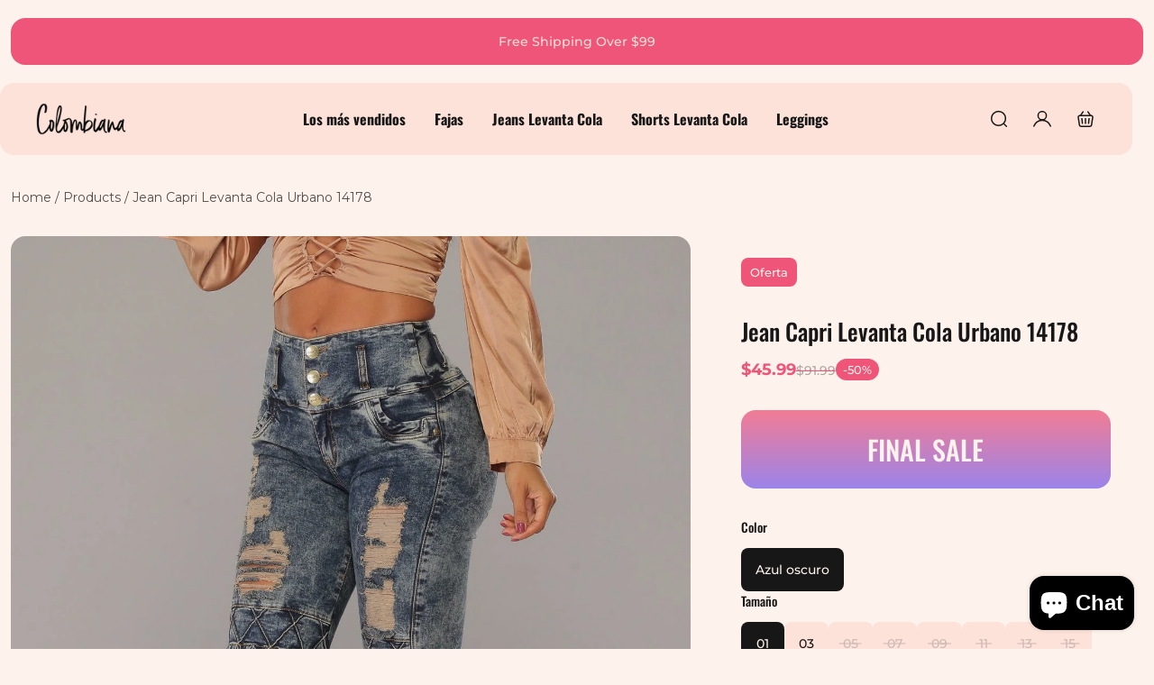

--- FILE ---
content_type: text/html; charset=utf-8
request_url: https://ca.colombianaboutique.com/es/collections/butt-lifting-shorts/products/urban-butt-lift-jean-capri-14178
body_size: 73985
content:
<!doctype html>
<html lang='es'>
  <head>
    <meta name="google-site-verification" content="fUpUEuqMnPYOdxXX54p7mVnF_r0l9V8W5-CNGlFFYRg" />
    <meta charset='utf-8'>
    <meta http-equiv='X-UA-Compatible' content='IE=edge'>
    <meta name='viewport' content='width=device-width,initial-scale=1'>
    <meta name='theme-color' content='primary'><meta name='description' content='Los tamaños enumerados en las opciones son TAMAÑOS DE EE. UU. Utilice la tabla de tallas para convertir tallas. Características unicas Lavado con acido Capri por encima de la rodilla Afligido Bolsillos anchos control de barriga tres botones Bolsillos frontales falsos Botones de plata Costuras en forma de corazón Botón '><link rel='icon' type='image/png' href='//ca.colombianaboutique.com/cdn/shop/files/favicon_CB_blackborder_6d723e25-d812-4b27-9d60-2901e404b85e.jpg?crop=center&height=32&v=1738685742&width=32'><meta property='og:site_name' content='Colombiana'>
<meta property='og:url' content='https://ca.colombianaboutique.com/es/products/urban-butt-lift-jean-capri-14178'>
<meta property='og:title' content='Jean Capri Levanta Cola Urbano 14178'>
<meta property='og:type' content='product'>
<meta property='og:description' content='Los tamaños enumerados en las opciones son TAMAÑOS DE EE. UU. Utilice la tabla de tallas para convertir tallas. Características unicas Lavado con acido Capri por encima de la rodilla Afligido Bolsillos anchos control de barriga tres botones Bolsillos frontales falsos Botones de plata Costuras en forma de corazón Botón '><meta
    property='og:image'
    content='http://ca.colombianaboutique.com/cdn/shop/products/14178_2b.jpg?crop=center&height=1728&v=1657915316&width=1296'
  >
  <meta
    property='og:image:secure_url'
    content='https://ca.colombianaboutique.com/cdn/shop/products/14178_2b.jpg?crop=center&height=1728&v=1657915316&width=1296'
  >
  <meta property='og:image:width' content='1296'>
  <meta property='og:image:height' content='1728'><meta property='og:price:amount' content='45.99'>
  <meta property='og:price:currency' content='CAD'><meta name='twitter:site' content='@https://x.com/ColombianaBouti'><meta name='twitter:card' content='summary_large_image'>
<meta name='twitter:title' content='Jean Capri Levanta Cola Urbano 14178'>
<meta name='twitter:description' content='Los tamaños enumerados en las opciones son TAMAÑOS DE EE. UU. Utilice la tabla de tallas para convertir tallas. Características unicas Lavado con acido Capri por encima de la rodilla Afligido Bolsillos anchos control de barriga tres botones Bolsillos frontales falsos Botones de plata Costuras en forma de corazón Botón '>

    <link rel='canonical' href='https://ca.colombianaboutique.com/es/products/urban-butt-lift-jean-capri-14178'>
    <link rel='preconnect' href='https://cdn.shopify.com' crossorigin>
    <link rel='preconnect' href='https://fonts.shopifycdn.com' crossorigin>

    <title>
      Jean Capri Levanta Cola Urbano 14178
 &ndash; Colombiana</title>

    <style data-shopify>:root{/* product card */--gsc-product-card-title-font-family:Oswald, sans-serif;--gsc-product-card-title-font-style:normal;--gsc-product-card-title-font-weight:400;--gsc-product-card-title-transform:normal;--gsc-product-card-title-letter-spacing:0px;--gsc-product-card-title-font-size:calc(1.4rem * 1.0);--gsc-product-card-title-line-height:calc(22 / 14);--gsc-product-card-price-font-family:Oswald, sans-serif;--gsc-product-card-price-font-size:var(--gsc-product-card-price-font-size-xs);--gsc-product-card-price-line-height:var(--gsc-product-card-price-line-height-xs);--gsc-product-card-price-font-weight:400;--gsc-product-sale-badge-background:rgba(238, 85, 120, 1.0); --gsc-product-sale-badge-color:rgba(254, 243, 236, 1.0);--gsc-product-sold-out-badge-background:rgb(156, 156, 156);--gsc-product-sold-out-badge-color:215, 213, 211;--gsc-product-custom-badge-1-background:rgba(255, 253, 245, 1.0);--gsc-product-custom-badge-1-color:rgba(23, 23, 23, 1.0);--gsc-product-custom-badge-2-background:rgba(23, 23, 23, 1.0);--gsc-product-custom-badge-2-color:rgba(255, 255, 255, 1.0);--gsc-product-custom-badge-3-background:rgba(163, 103, 84, 1.0);--gsc-product-custom-badge-3-color:rgba(255, 255, 255, 1.0);--gsc-rating-stars-color:#f49a13;/* product and product card badges */--gsc-product-highlight-price-color:rgba(238, 85, 120, 1.0);--gsc-product-sale-amount-badge-background:rgba(238, 85, 120, 1.0);--gsc-product-sale-amount-badge-color:rgba(254, 243, 236, 1.0);/* cart icon in header */--gsc-header-cart-icon-background-color:#ee5578;--gsc-header-cart-icon-text-color:#fef3ec;/* shipping bar */--gsc-free-shipping-bar-message-color:#141416;--gsc-free-shipping-bar-size:6px;--gsc-free-shipping-bar-bg-high:59, 57, 51;--gsc-free-shipping-bar-color:linear-gradient(270deg, rgba(238, 85, 120, 1) 42%, rgba(253, 213, 200, 1) 100%);/* headings */--gsc-headings-font-family:Oswald, sans-serif;--gsc-headings-font-style:normal;--gsc-headings-font-weight:500;--gsc-headings-text-transform:normal;--gsc-headings-letter-spacing:0px;--gsc-headings-word-spacing:0rem;--gsc-headings-font-scale:1.0;/* body text */--gsc-body-font-family:Montserrat, sans-serif;--gsc-body-font-style:normal;--gsc-body-font-weight:400;--gsc-body-font-scale:1.0;--gsc-body-font-opacity:75%;--gsc-body-font-letter-spacing:0px;/* button */--gsc-button-font-family:Montserrat, sans-serif;--gsc-button-font-style:normal;--gsc-button-font-weight:400;--gsc-button-letter-spacing:0px;--gsc-button-font-size:calc(1.4rem * 1.0);--gsc-button-line-height:calc(22 / 14);--gsc-button-text-transform:normal;/* menu */--gsc-menu-font-family:Oswald, sans-serif;--gsc-menu-font-style:normal;--gsc-menu-font-weight:700;--gsc-menu-font-letter-spacing:0px;--gsc-menu-font-size:calc(var(--gsc-fz-11) * 1.0);--gsc-drawer-menu-font-size:calc(var(--gsc-fz-11) * 1.0);--gsc-drawer-menu-font-letter-spacing:0px;--gsc-menu-line-height:calc(24 / 16);--gsc-menu-text-transform:normal;/* header icons */--gsc-header-icons-font-family:Montserrat, sans-serif;--gsc-header-icons-font-style:normal;--gsc-header-icons-font-weight:400;--gsc-header-icons-font-letter-spacing:0px;--gsc-header-icons-font-size:calc(var(--gsc-fz-11) * 1.0);--gsc-header-icons-line-height:calc(var(--gsc-header-icons-font-size) * 1.5);--gsc-header-icons-gap:calc(10px * 1.0);--gsc-header-icons-text-transform:normal;/* icons */--gsc-blockquote-icon:url(//ca.colombianaboutique.com/cdn/shop/t/85/assets/blockquote-icon_small.png?v=135287403125014426651747090688);/* container */--gsc-page-width:2560px;--gsc-aside-padding-size:12px;--gsc-modals-and-header-paddings:min(20px, 12px);/* drawers and modals */--gsc-drawer-transition-duration:0.5s;--gsc-drawer-transition-timing:cubic-bezier(0.24, 0.25, 0, 1);--gsc-drawer-modal-shadow:none;--gsc-default-card-image-ratio:var(--gsc-large-portrait-image-ratio);--gsc-default-card-image-ratio-numeric:var(--gsc-large-portrait-image-ratio-numeric);--gsc-default-shape-fill-mode:cover;}body{--gsc-overlay-color:20 20 22 / 1.0;--gsc-overlay-opacity:80%;--gsc-overlay-blur:0.0px;}.color-default{--gsc-text-color:23, 23, 23;--gsc-background-color:254, 243, 236;--gsc-foreground-color:253, 226, 217;--gsc-border-color:254, 243, 236;--gsc-button-background-color:23, 23, 23;--gsc-button-text-color:254, 243, 236;--gsc-outline-button-background-color:23, 23, 23;--gsc-outline-button-text-color:23, 23, 23;--gsc-image-opacity-color:23, 23, 23;--gsc-text-color-100:#171717;--gsc-background-color-100:#fef3ec;--gsc-foreground-color-100:#fde2d9;--gsc-border-color-100:#fef3ec;--gsc-button-background-color-100:#171717;--gsc-button-text-color-100:#fef3ec;--gsc-outline-button-background-color-100:#171717;--gsc-outline-button-text-color-100:#171717;}body,.color-primary{--gsc-text-color:23, 23, 23;--gsc-background-color:254, 243, 236;--gsc-foreground-color:253, 226, 217;--gsc-border-color:254, 243, 236;--gsc-button-background-color:23, 23, 23;--gsc-button-text-color:254, 243, 236;--gsc-outline-button-background-color:23, 23, 23;--gsc-outline-button-text-color:23, 23, 23;--gsc-image-opacity-color:23, 23, 23;--gsc-text-color-100:#171717;--gsc-background-color-100:#fef3ec;--gsc-foreground-color-100:#fde2d9;--gsc-border-color-100:#fef3ec;--gsc-button-background-color-100:#171717;--gsc-button-text-color-100:#fef3ec;--gsc-outline-button-background-color-100:#171717;--gsc-outline-button-text-color-100:#171717;}.color-secondary{--gsc-text-color:23, 23, 23;--gsc-background-color:255, 178, 189;--gsc-foreground-color:254, 243, 236;--gsc-border-color:255, 178, 189;--gsc-button-background-color:23, 23, 23;--gsc-button-text-color:254, 243, 236;--gsc-outline-button-background-color:23, 23, 23;--gsc-outline-button-text-color:23, 23, 23;--gsc-image-opacity-color:23, 23, 23;--gsc-text-color-100:#171717;--gsc-background-color-100:#ffb2bd;--gsc-foreground-color-100:#fef3ec;--gsc-border-color-100:#ffb2bd;--gsc-button-background-color-100:#171717;--gsc-button-text-color-100:#fef3ec;--gsc-outline-button-background-color-100:#171717;--gsc-outline-button-text-color-100:#171717;}.color-custom-1{--gsc-text-color:254, 243, 236;--gsc-background-color:23, 23, 23;--gsc-foreground-color:23, 23, 23;--gsc-border-color:23, 23, 23;--gsc-button-background-color:238, 85, 120;--gsc-button-text-color:254, 243, 236;--gsc-outline-button-background-color:121, 95, 233;--gsc-outline-button-text-color:121, 95, 233;--gsc-image-opacity-color:23, 23, 23;--gsc-text-color-100:#fef3ec;--gsc-background-color-100:#171717;--gsc-foreground-color-100:#171717;--gsc-border-color-100:#171717;--gsc-button-background-color-100:#ee5578;--gsc-button-text-color-100:#fef3ec;--gsc-outline-button-background-color-100:#795fe9;--gsc-outline-button-text-color-100:#795fe9;}.color-custom-2{--gsc-text-color:23, 23, 23;--gsc-background-color:253, 226, 217;--gsc-foreground-color:255, 178, 189;--gsc-border-color:255, 178, 189;--gsc-button-background-color:238, 85, 120;--gsc-button-text-color:254, 243, 236;--gsc-outline-button-background-color:238, 85, 120;--gsc-outline-button-text-color:238, 85, 120;--gsc-image-opacity-color:253, 222, 226;--gsc-text-color-100:#171717;--gsc-background-color-100:#fde2d9;--gsc-foreground-color-100:#ffb2bd;--gsc-border-color-100:#ffb2bd;--gsc-button-background-color-100:#ee5578;--gsc-button-text-color-100:#fef3ec;--gsc-outline-button-background-color-100:#ee5578;--gsc-outline-button-text-color-100:#ee5578;}.color-custom-3{--gsc-text-color:253, 226, 217;--gsc-background-color:238, 85, 120;--gsc-foreground-color:37, 40, 43;--gsc-border-color:55, 62, 45;--gsc-button-background-color:23, 23, 23;--gsc-button-text-color:254, 243, 236;--gsc-outline-button-background-color:254, 243, 236;--gsc-outline-button-text-color:254, 243, 236;--gsc-image-opacity-color:23, 23, 23;--gsc-text-color-100:#fde2d9;--gsc-background-color-100:#ee5578;--gsc-foreground-color-100:#25282b;--gsc-border-color-100:#373e2d;--gsc-button-background-color-100:#171717;--gsc-button-text-color-100:#fef3ec;--gsc-outline-button-background-color-100:#fef3ec;--gsc-outline-button-text-color-100:#fef3ec;}.color-white{--gsc-text-color:243, 252, 129;--gsc-background-color:37, 50, 48;--gsc-foreground-color:50, 63, 61;--gsc-border-color:57, 73, 70;--gsc-button-background-color:225, 255, 62;--gsc-button-text-color:37, 50, 48;--gsc-outline-button-background-color:225, 255, 62;--gsc-outline-button-text-color:225, 255, 62;--gsc-image-opacity-color:22, 25, 25;--gsc-text-color-100:#f3fc81;--gsc-background-color-100:#253230;--gsc-foreground-color-100:#323f3d;--gsc-border-color-100:#394946;--gsc-button-background-color-100:#e1ff3e;--gsc-button-text-color-100:#253230;--gsc-outline-button-background-color-100:#e1ff3e;--gsc-outline-button-text-color-100:#e1ff3e;}.color-black{--gsc-text-color:54, 52, 46;--gsc-background-color:247, 209, 73;--gsc-foreground-color:254, 250, 232;--gsc-border-color:255, 229, 136;--gsc-button-background-color:255, 131, 41;--gsc-button-text-color:255, 255, 255;--gsc-outline-button-background-color:255, 131, 41;--gsc-outline-button-text-color:255, 131, 41;--gsc-image-opacity-color:255, 206, 30;--gsc-text-color-100:#36342e;--gsc-background-color-100:#f7d149;--gsc-foreground-color-100:#fefae8;--gsc-border-color-100:#ffe588;--gsc-button-background-color-100:#ff8329;--gsc-button-text-color-100:#ffffff;--gsc-outline-button-background-color-100:#ff8329;--gsc-outline-button-text-color-100:#ff8329;}.color-custom-5{--gsc-text-color:254, 243, 236;--gsc-background-color:23, 23, 23;--gsc-foreground-color:23, 23, 23;--gsc-border-color:218, 90, 50;--gsc-button-background-color:238, 85, 120;--gsc-button-text-color:254, 243, 236;--gsc-outline-button-background-color:238, 85, 120;--gsc-outline-button-text-color:238, 85, 120;--gsc-image-opacity-color:23, 23, 23;--gsc-text-color-100:#fef3ec;--gsc-background-color-100:#171717;--gsc-foreground-color-100:#171717;--gsc-border-color-100:#da5a32;--gsc-button-background-color-100:#ee5578;--gsc-button-text-color-100:#fef3ec;--gsc-outline-button-background-color-100:#ee5578;--gsc-outline-button-text-color-100:#ee5578;}</style> 
    <link href="//ca.colombianaboutique.com/cdn/shop/t/85/assets/bundle.js?v=176306292131614342941747090688" as="script" rel="preload">
    <link href="//ca.colombianaboutique.com/cdn/shop/t/85/assets/bundle.css?v=41563251045206103111747090688" rel="stylesheet" type="text/css" media="all" />
    <link rel='preload' as='font' href='//ca.colombianaboutique.com/cdn/fonts/montserrat/montserrat_n4.81949fa0ac9fd2021e16436151e8eaa539321637.woff2' type='font/woff2' crossorigin><style data-shopify>
    @font-face {
  font-family: Montserrat;
  font-weight: 400;
  font-style: normal;
  font-display: swap;
  src: url("//ca.colombianaboutique.com/cdn/fonts/montserrat/montserrat_n4.81949fa0ac9fd2021e16436151e8eaa539321637.woff2") format("woff2"),
       url("//ca.colombianaboutique.com/cdn/fonts/montserrat/montserrat_n4.a6c632ca7b62da89c3594789ba828388aac693fe.woff") format("woff");
}


    @font-face {
  font-family: Montserrat;
  font-weight: 300;
  font-style: normal;
  font-display: swap;
  src: url("//ca.colombianaboutique.com/cdn/fonts/montserrat/montserrat_n3.29e699231893fd243e1620595067294bb067ba2a.woff2") format("woff2"),
       url("//ca.colombianaboutique.com/cdn/fonts/montserrat/montserrat_n3.64ed56f012a53c08a49d49bd7e0c8d2f46119150.woff") format("woff");
}

    @font-face {
  font-family: Montserrat;
  font-weight: 400;
  font-style: normal;
  font-display: swap;
  src: url("//ca.colombianaboutique.com/cdn/fonts/montserrat/montserrat_n4.81949fa0ac9fd2021e16436151e8eaa539321637.woff2") format("woff2"),
       url("//ca.colombianaboutique.com/cdn/fonts/montserrat/montserrat_n4.a6c632ca7b62da89c3594789ba828388aac693fe.woff") format("woff");
}

    @font-face {
  font-family: Montserrat;
  font-weight: 500;
  font-style: normal;
  font-display: swap;
  src: url("//ca.colombianaboutique.com/cdn/fonts/montserrat/montserrat_n5.07ef3781d9c78c8b93c98419da7ad4fbeebb6635.woff2") format("woff2"),
       url("//ca.colombianaboutique.com/cdn/fonts/montserrat/montserrat_n5.adf9b4bd8b0e4f55a0b203cdd84512667e0d5e4d.woff") format("woff");
}

    @font-face {
  font-family: Montserrat;
  font-weight: 600;
  font-style: normal;
  font-display: swap;
  src: url("//ca.colombianaboutique.com/cdn/fonts/montserrat/montserrat_n6.1326b3e84230700ef15b3a29fb520639977513e0.woff2") format("woff2"),
       url("//ca.colombianaboutique.com/cdn/fonts/montserrat/montserrat_n6.652f051080eb14192330daceed8cd53dfdc5ead9.woff") format("woff");
}

    @font-face {
  font-family: Montserrat;
  font-weight: 700;
  font-style: normal;
  font-display: swap;
  src: url("//ca.colombianaboutique.com/cdn/fonts/montserrat/montserrat_n7.3c434e22befd5c18a6b4afadb1e3d77c128c7939.woff2") format("woff2"),
       url("//ca.colombianaboutique.com/cdn/fonts/montserrat/montserrat_n7.5d9fa6e2cae713c8fb539a9876489d86207fe957.woff") format("woff");
}


    @font-face {
  font-family: Montserrat;
  font-weight: 300;
  font-style: italic;
  font-display: swap;
  src: url("//ca.colombianaboutique.com/cdn/fonts/montserrat/montserrat_i3.9cfee8ab0b9b229ed9a7652dff7d786e45a01df2.woff2") format("woff2"),
       url("//ca.colombianaboutique.com/cdn/fonts/montserrat/montserrat_i3.68df04ba4494b4612ed6f9bf46b6c06246fa2fa4.woff") format("woff");
}

    @font-face {
  font-family: Montserrat;
  font-weight: 400;
  font-style: italic;
  font-display: swap;
  src: url("//ca.colombianaboutique.com/cdn/fonts/montserrat/montserrat_i4.5a4ea298b4789e064f62a29aafc18d41f09ae59b.woff2") format("woff2"),
       url("//ca.colombianaboutique.com/cdn/fonts/montserrat/montserrat_i4.072b5869c5e0ed5b9d2021e4c2af132e16681ad2.woff") format("woff");
}

    @font-face {
  font-family: Montserrat;
  font-weight: 500;
  font-style: italic;
  font-display: swap;
  src: url("//ca.colombianaboutique.com/cdn/fonts/montserrat/montserrat_i5.d3a783eb0cc26f2fda1e99d1dfec3ebaea1dc164.woff2") format("woff2"),
       url("//ca.colombianaboutique.com/cdn/fonts/montserrat/montserrat_i5.76d414ea3d56bb79ef992a9c62dce2e9063bc062.woff") format("woff");
}

    @font-face {
  font-family: Montserrat;
  font-weight: 600;
  font-style: italic;
  font-display: swap;
  src: url("//ca.colombianaboutique.com/cdn/fonts/montserrat/montserrat_i6.e90155dd2f004112a61c0322d66d1f59dadfa84b.woff2") format("woff2"),
       url("//ca.colombianaboutique.com/cdn/fonts/montserrat/montserrat_i6.41470518d8e9d7f1bcdd29a447c2397e5393943f.woff") format("woff");
}

    @font-face {
  font-family: Montserrat;
  font-weight: 700;
  font-style: italic;
  font-display: swap;
  src: url("//ca.colombianaboutique.com/cdn/fonts/montserrat/montserrat_i7.a0d4a463df4f146567d871890ffb3c80408e7732.woff2") format("woff2"),
       url("//ca.colombianaboutique.com/cdn/fonts/montserrat/montserrat_i7.f6ec9f2a0681acc6f8152c40921d2a4d2e1a2c78.woff") format("woff");
}

  </style>


<link rel='preload' as='font' href='//ca.colombianaboutique.com/cdn/fonts/oswald/oswald_n5.8ad4910bfdb43e150746ef7aa67f3553e3abe8e2.woff2' type='font/woff2' crossorigin><style data-shopify>
    @font-face {
  font-family: Oswald;
  font-weight: 500;
  font-style: normal;
  font-display: swap;
  src: url("//ca.colombianaboutique.com/cdn/fonts/oswald/oswald_n5.8ad4910bfdb43e150746ef7aa67f3553e3abe8e2.woff2") format("woff2"),
       url("//ca.colombianaboutique.com/cdn/fonts/oswald/oswald_n5.93ee52108163c48c91111cf33b0a57021467b66e.woff") format("woff");
}


    @font-face {
  font-family: Oswald;
  font-weight: 300;
  font-style: normal;
  font-display: swap;
  src: url("//ca.colombianaboutique.com/cdn/fonts/oswald/oswald_n3.5e1367501ca69370d84b28bb3e29485e5178d388.woff2") format("woff2"),
       url("//ca.colombianaboutique.com/cdn/fonts/oswald/oswald_n3.cfa18f7353e13af9f0069f6d616bed3d258993d6.woff") format("woff");
}

    @font-face {
  font-family: Oswald;
  font-weight: 400;
  font-style: normal;
  font-display: swap;
  src: url("//ca.colombianaboutique.com/cdn/fonts/oswald/oswald_n4.7760ed7a63e536050f64bb0607ff70ce07a480bd.woff2") format("woff2"),
       url("//ca.colombianaboutique.com/cdn/fonts/oswald/oswald_n4.ae5e497f60fc686568afe76e9ff1872693c533e9.woff") format("woff");
}

    @font-face {
  font-family: Oswald;
  font-weight: 500;
  font-style: normal;
  font-display: swap;
  src: url("//ca.colombianaboutique.com/cdn/fonts/oswald/oswald_n5.8ad4910bfdb43e150746ef7aa67f3553e3abe8e2.woff2") format("woff2"),
       url("//ca.colombianaboutique.com/cdn/fonts/oswald/oswald_n5.93ee52108163c48c91111cf33b0a57021467b66e.woff") format("woff");
}

    @font-face {
  font-family: Oswald;
  font-weight: 600;
  font-style: normal;
  font-display: swap;
  src: url("//ca.colombianaboutique.com/cdn/fonts/oswald/oswald_n6.26b6bffb711f770c328e7af9685d4798dcb4f0b3.woff2") format("woff2"),
       url("//ca.colombianaboutique.com/cdn/fonts/oswald/oswald_n6.2feb7f52d7eb157822c86dfd93893da013b08d5d.woff") format("woff");
}

    @font-face {
  font-family: Oswald;
  font-weight: 700;
  font-style: normal;
  font-display: swap;
  src: url("//ca.colombianaboutique.com/cdn/fonts/oswald/oswald_n7.b3ba3d6f1b341d51018e3cfba146932b55221727.woff2") format("woff2"),
       url("//ca.colombianaboutique.com/cdn/fonts/oswald/oswald_n7.6cec6bed2bb070310ad90e19ea7a56b65fd83c0b.woff") format("woff");
}


    
    
    
    
    
  </style>













    <script>window.performance && window.performance.mark && window.performance.mark('shopify.content_for_header.start');</script><meta name="google-site-verification" content="DcCRjabrBa095aYcuhjz_tOF_dxvFoc-Sv_grdQIWmY">
<meta name="facebook-domain-verification" content="q86pkxc5v3q0a5kemsowl03vrqayyf">
<meta name="facebook-domain-verification" content="n42pyiuo9v1q32q2t0zch16pxz28s0">
<meta name="google-site-verification" content="NHngFJptC_iYU8vG_AaJdWrlVgVWEcAX78M1USpKt6I">
<meta name="google-site-verification" content="DcCRjabrBa095aYcuhjz_tOF_dxvFoc-Sv_grdQIWmY">
<meta id="shopify-digital-wallet" name="shopify-digital-wallet" content="/9820194/digital_wallets/dialog">
<meta name="shopify-checkout-api-token" content="87ee2125b18f26429afa81a9d83a4a72">
<meta id="in-context-paypal-metadata" data-shop-id="9820194" data-venmo-supported="true" data-environment="production" data-locale="es_ES" data-paypal-v4="true" data-currency="CAD">
<link rel="alternate" hreflang="x-default" href="https://colombianaboutique.com/products/urban-butt-lift-jean-capri-14178">
<link rel="alternate" hreflang="en" href="https://colombianaboutique.com/products/urban-butt-lift-jean-capri-14178">
<link rel="alternate" hreflang="es" href="https://colombianaboutique.com/es/products/urban-butt-lift-jean-capri-14178">
<link rel="alternate" hreflang="en-CA" href="https://ca.colombianaboutique.com/products/urban-butt-lift-jean-capri-14178">
<link rel="alternate" hreflang="es-CA" href="https://ca.colombianaboutique.com/es/products/urban-butt-lift-jean-capri-14178">
<link rel="alternate" hreflang="en-GB" href="https://uk.colombianaboutique.com/products/urban-butt-lift-jean-capri-14178">
<link rel="alternate" hreflang="es-GB" href="https://uk.colombianaboutique.com/es/products/urban-butt-lift-jean-capri-14178">
<link rel="alternate" type="application/json+oembed" href="https://ca.colombianaboutique.com/es/products/urban-butt-lift-jean-capri-14178.oembed">
<script async="async" src="/checkouts/internal/preloads.js?locale=es-CA"></script>
<link rel="preconnect" href="https://shop.app" crossorigin="anonymous">
<script async="async" src="https://shop.app/checkouts/internal/preloads.js?locale=es-CA&shop_id=9820194" crossorigin="anonymous"></script>
<script id="apple-pay-shop-capabilities" type="application/json">{"shopId":9820194,"countryCode":"US","currencyCode":"CAD","merchantCapabilities":["supports3DS"],"merchantId":"gid:\/\/shopify\/Shop\/9820194","merchantName":"Colombiana","requiredBillingContactFields":["postalAddress","email"],"requiredShippingContactFields":["postalAddress","email"],"shippingType":"shipping","supportedNetworks":["visa","masterCard","amex","discover","elo","jcb"],"total":{"type":"pending","label":"Colombiana","amount":"1.00"},"shopifyPaymentsEnabled":true,"supportsSubscriptions":true}</script>
<script id="shopify-features" type="application/json">{"accessToken":"87ee2125b18f26429afa81a9d83a4a72","betas":["rich-media-storefront-analytics"],"domain":"ca.colombianaboutique.com","predictiveSearch":true,"shopId":9820194,"locale":"es"}</script>
<script>var Shopify = Shopify || {};
Shopify.shop = "colombiana-boutique.myshopify.com";
Shopify.locale = "es";
Shopify.currency = {"active":"CAD","rate":"1.3"};
Shopify.country = "CA";
Shopify.theme = {"name":"Aurora","id":162433302564,"schema_name":"Aurora","schema_version":"3.6.1","theme_store_id":1770,"role":"main"};
Shopify.theme.handle = "null";
Shopify.theme.style = {"id":null,"handle":null};
Shopify.cdnHost = "ca.colombianaboutique.com/cdn";
Shopify.routes = Shopify.routes || {};
Shopify.routes.root = "/es/";</script>
<script type="module">!function(o){(o.Shopify=o.Shopify||{}).modules=!0}(window);</script>
<script>!function(o){function n(){var o=[];function n(){o.push(Array.prototype.slice.apply(arguments))}return n.q=o,n}var t=o.Shopify=o.Shopify||{};t.loadFeatures=n(),t.autoloadFeatures=n()}(window);</script>
<script>
  window.ShopifyPay = window.ShopifyPay || {};
  window.ShopifyPay.apiHost = "shop.app\/pay";
  window.ShopifyPay.redirectState = null;
</script>
<script id="shop-js-analytics" type="application/json">{"pageType":"product"}</script>
<script defer="defer" async type="module" src="//ca.colombianaboutique.com/cdn/shopifycloud/shop-js/modules/v2/client.init-shop-cart-sync_BSQ69bm3.es.esm.js"></script>
<script defer="defer" async type="module" src="//ca.colombianaboutique.com/cdn/shopifycloud/shop-js/modules/v2/chunk.common_CIqZBrE6.esm.js"></script>
<script type="module">
  await import("//ca.colombianaboutique.com/cdn/shopifycloud/shop-js/modules/v2/client.init-shop-cart-sync_BSQ69bm3.es.esm.js");
await import("//ca.colombianaboutique.com/cdn/shopifycloud/shop-js/modules/v2/chunk.common_CIqZBrE6.esm.js");

  window.Shopify.SignInWithShop?.initShopCartSync?.({"fedCMEnabled":true,"windoidEnabled":true});

</script>
<script>
  window.Shopify = window.Shopify || {};
  if (!window.Shopify.featureAssets) window.Shopify.featureAssets = {};
  window.Shopify.featureAssets['shop-js'] = {"shop-cart-sync":["modules/v2/client.shop-cart-sync_B6JycxC-.es.esm.js","modules/v2/chunk.common_CIqZBrE6.esm.js"],"init-fed-cm":["modules/v2/client.init-fed-cm_BQYQqrmb.es.esm.js","modules/v2/chunk.common_CIqZBrE6.esm.js"],"init-windoid":["modules/v2/client.init-windoid_pGOcpYhK.es.esm.js","modules/v2/chunk.common_CIqZBrE6.esm.js"],"init-shop-email-lookup-coordinator":["modules/v2/client.init-shop-email-lookup-coordinator_Dth6vXW2.es.esm.js","modules/v2/chunk.common_CIqZBrE6.esm.js"],"shop-cash-offers":["modules/v2/client.shop-cash-offers_DdBOjG3t.es.esm.js","modules/v2/chunk.common_CIqZBrE6.esm.js","modules/v2/chunk.modal_C4yd0v1c.esm.js"],"shop-button":["modules/v2/client.shop-button_DwkC6Xof.es.esm.js","modules/v2/chunk.common_CIqZBrE6.esm.js"],"shop-toast-manager":["modules/v2/client.shop-toast-manager_C_FNN8dM.es.esm.js","modules/v2/chunk.common_CIqZBrE6.esm.js"],"avatar":["modules/v2/client.avatar_BTnouDA3.es.esm.js"],"pay-button":["modules/v2/client.pay-button_D6Q5svIn.es.esm.js","modules/v2/chunk.common_CIqZBrE6.esm.js"],"init-shop-cart-sync":["modules/v2/client.init-shop-cart-sync_BSQ69bm3.es.esm.js","modules/v2/chunk.common_CIqZBrE6.esm.js"],"shop-login-button":["modules/v2/client.shop-login-button_DSRYsi0W.es.esm.js","modules/v2/chunk.common_CIqZBrE6.esm.js","modules/v2/chunk.modal_C4yd0v1c.esm.js"],"init-customer-accounts-sign-up":["modules/v2/client.init-customer-accounts-sign-up_B14ylKVQ.es.esm.js","modules/v2/client.shop-login-button_DSRYsi0W.es.esm.js","modules/v2/chunk.common_CIqZBrE6.esm.js","modules/v2/chunk.modal_C4yd0v1c.esm.js"],"init-shop-for-new-customer-accounts":["modules/v2/client.init-shop-for-new-customer-accounts_0-RxdhfC.es.esm.js","modules/v2/client.shop-login-button_DSRYsi0W.es.esm.js","modules/v2/chunk.common_CIqZBrE6.esm.js","modules/v2/chunk.modal_C4yd0v1c.esm.js"],"init-customer-accounts":["modules/v2/client.init-customer-accounts_Bj6BmOJp.es.esm.js","modules/v2/client.shop-login-button_DSRYsi0W.es.esm.js","modules/v2/chunk.common_CIqZBrE6.esm.js","modules/v2/chunk.modal_C4yd0v1c.esm.js"],"shop-follow-button":["modules/v2/client.shop-follow-button_Dz9GcHjQ.es.esm.js","modules/v2/chunk.common_CIqZBrE6.esm.js","modules/v2/chunk.modal_C4yd0v1c.esm.js"],"checkout-modal":["modules/v2/client.checkout-modal_BiUPo5ac.es.esm.js","modules/v2/chunk.common_CIqZBrE6.esm.js","modules/v2/chunk.modal_C4yd0v1c.esm.js"],"lead-capture":["modules/v2/client.lead-capture_D3iYlWv5.es.esm.js","modules/v2/chunk.common_CIqZBrE6.esm.js","modules/v2/chunk.modal_C4yd0v1c.esm.js"],"shop-login":["modules/v2/client.shop-login_dRo-wCdh.es.esm.js","modules/v2/chunk.common_CIqZBrE6.esm.js","modules/v2/chunk.modal_C4yd0v1c.esm.js"],"payment-terms":["modules/v2/client.payment-terms_Du59s0Sy.es.esm.js","modules/v2/chunk.common_CIqZBrE6.esm.js","modules/v2/chunk.modal_C4yd0v1c.esm.js"]};
</script>
<script>(function() {
  var isLoaded = false;
  function asyncLoad() {
    if (isLoaded) return;
    isLoaded = true;
    var urls = ["https:\/\/loox.io\/widget\/E1gOsvF7p_\/loox.1592432775283.js?shop=colombiana-boutique.myshopify.com","https:\/\/js.smile.io\/v1\/smile-shopify.js?shop=colombiana-boutique.myshopify.com","https:\/\/unpkg.com\/@happyreturns\/happyreturns-script-tag?shop=colombiana-boutique.myshopify.com"];
    for (var i = 0; i < urls.length; i++) {
      var s = document.createElement('script');
      s.type = 'text/javascript';
      s.async = true;
      s.src = urls[i];
      var x = document.getElementsByTagName('script')[0];
      x.parentNode.insertBefore(s, x);
    }
  };
  if(window.attachEvent) {
    window.attachEvent('onload', asyncLoad);
  } else {
    window.addEventListener('load', asyncLoad, false);
  }
})();</script>
<script id="__st">var __st={"a":9820194,"offset":-18000,"reqid":"9ad9248e-7460-49c6-a0d7-c60080cdb11e-1768931873","pageurl":"ca.colombianaboutique.com\/es\/collections\/butt-lifting-shorts\/products\/urban-butt-lift-jean-capri-14178","u":"8c9581d3a7bb","p":"product","rtyp":"product","rid":7042725249060};</script>
<script>window.ShopifyPaypalV4VisibilityTracking = true;</script>
<script id="captcha-bootstrap">!function(){'use strict';const t='contact',e='account',n='new_comment',o=[[t,t],['blogs',n],['comments',n],[t,'customer']],c=[[e,'customer_login'],[e,'guest_login'],[e,'recover_customer_password'],[e,'create_customer']],r=t=>t.map((([t,e])=>`form[action*='/${t}']:not([data-nocaptcha='true']) input[name='form_type'][value='${e}']`)).join(','),a=t=>()=>t?[...document.querySelectorAll(t)].map((t=>t.form)):[];function s(){const t=[...o],e=r(t);return a(e)}const i='password',u='form_key',d=['recaptcha-v3-token','g-recaptcha-response','h-captcha-response',i],f=()=>{try{return window.sessionStorage}catch{return}},m='__shopify_v',_=t=>t.elements[u];function p(t,e,n=!1){try{const o=window.sessionStorage,c=JSON.parse(o.getItem(e)),{data:r}=function(t){const{data:e,action:n}=t;return t[m]||n?{data:e,action:n}:{data:t,action:n}}(c);for(const[e,n]of Object.entries(r))t.elements[e]&&(t.elements[e].value=n);n&&o.removeItem(e)}catch(o){console.error('form repopulation failed',{error:o})}}const l='form_type',E='cptcha';function T(t){t.dataset[E]=!0}const w=window,h=w.document,L='Shopify',v='ce_forms',y='captcha';let A=!1;((t,e)=>{const n=(g='f06e6c50-85a8-45c8-87d0-21a2b65856fe',I='https://cdn.shopify.com/shopifycloud/storefront-forms-hcaptcha/ce_storefront_forms_captcha_hcaptcha.v1.5.2.iife.js',D={infoText:'Protegido por hCaptcha',privacyText:'Privacidad',termsText:'Términos'},(t,e,n)=>{const o=w[L][v],c=o.bindForm;if(c)return c(t,g,e,D).then(n);var r;o.q.push([[t,g,e,D],n]),r=I,A||(h.body.append(Object.assign(h.createElement('script'),{id:'captcha-provider',async:!0,src:r})),A=!0)});var g,I,D;w[L]=w[L]||{},w[L][v]=w[L][v]||{},w[L][v].q=[],w[L][y]=w[L][y]||{},w[L][y].protect=function(t,e){n(t,void 0,e),T(t)},Object.freeze(w[L][y]),function(t,e,n,w,h,L){const[v,y,A,g]=function(t,e,n){const i=e?o:[],u=t?c:[],d=[...i,...u],f=r(d),m=r(i),_=r(d.filter((([t,e])=>n.includes(e))));return[a(f),a(m),a(_),s()]}(w,h,L),I=t=>{const e=t.target;return e instanceof HTMLFormElement?e:e&&e.form},D=t=>v().includes(t);t.addEventListener('submit',(t=>{const e=I(t);if(!e)return;const n=D(e)&&!e.dataset.hcaptchaBound&&!e.dataset.recaptchaBound,o=_(e),c=g().includes(e)&&(!o||!o.value);(n||c)&&t.preventDefault(),c&&!n&&(function(t){try{if(!f())return;!function(t){const e=f();if(!e)return;const n=_(t);if(!n)return;const o=n.value;o&&e.removeItem(o)}(t);const e=Array.from(Array(32),(()=>Math.random().toString(36)[2])).join('');!function(t,e){_(t)||t.append(Object.assign(document.createElement('input'),{type:'hidden',name:u})),t.elements[u].value=e}(t,e),function(t,e){const n=f();if(!n)return;const o=[...t.querySelectorAll(`input[type='${i}']`)].map((({name:t})=>t)),c=[...d,...o],r={};for(const[a,s]of new FormData(t).entries())c.includes(a)||(r[a]=s);n.setItem(e,JSON.stringify({[m]:1,action:t.action,data:r}))}(t,e)}catch(e){console.error('failed to persist form',e)}}(e),e.submit())}));const S=(t,e)=>{t&&!t.dataset[E]&&(n(t,e.some((e=>e===t))),T(t))};for(const o of['focusin','change'])t.addEventListener(o,(t=>{const e=I(t);D(e)&&S(e,y())}));const B=e.get('form_key'),M=e.get(l),P=B&&M;t.addEventListener('DOMContentLoaded',(()=>{const t=y();if(P)for(const e of t)e.elements[l].value===M&&p(e,B);[...new Set([...A(),...v().filter((t=>'true'===t.dataset.shopifyCaptcha))])].forEach((e=>S(e,t)))}))}(h,new URLSearchParams(w.location.search),n,t,e,['guest_login'])})(!0,!0)}();</script>
<script integrity="sha256-4kQ18oKyAcykRKYeNunJcIwy7WH5gtpwJnB7kiuLZ1E=" data-source-attribution="shopify.loadfeatures" defer="defer" src="//ca.colombianaboutique.com/cdn/shopifycloud/storefront/assets/storefront/load_feature-a0a9edcb.js" crossorigin="anonymous"></script>
<script crossorigin="anonymous" defer="defer" src="//ca.colombianaboutique.com/cdn/shopifycloud/storefront/assets/shopify_pay/storefront-65b4c6d7.js?v=20250812"></script>
<script data-source-attribution="shopify.dynamic_checkout.dynamic.init">var Shopify=Shopify||{};Shopify.PaymentButton=Shopify.PaymentButton||{isStorefrontPortableWallets:!0,init:function(){window.Shopify.PaymentButton.init=function(){};var t=document.createElement("script");t.src="https://ca.colombianaboutique.com/cdn/shopifycloud/portable-wallets/latest/portable-wallets.es.js",t.type="module",document.head.appendChild(t)}};
</script>
<script data-source-attribution="shopify.dynamic_checkout.buyer_consent">
  function portableWalletsHideBuyerConsent(e){var t=document.getElementById("shopify-buyer-consent"),n=document.getElementById("shopify-subscription-policy-button");t&&n&&(t.classList.add("hidden"),t.setAttribute("aria-hidden","true"),n.removeEventListener("click",e))}function portableWalletsShowBuyerConsent(e){var t=document.getElementById("shopify-buyer-consent"),n=document.getElementById("shopify-subscription-policy-button");t&&n&&(t.classList.remove("hidden"),t.removeAttribute("aria-hidden"),n.addEventListener("click",e))}window.Shopify?.PaymentButton&&(window.Shopify.PaymentButton.hideBuyerConsent=portableWalletsHideBuyerConsent,window.Shopify.PaymentButton.showBuyerConsent=portableWalletsShowBuyerConsent);
</script>
<script data-source-attribution="shopify.dynamic_checkout.cart.bootstrap">document.addEventListener("DOMContentLoaded",(function(){function t(){return document.querySelector("shopify-accelerated-checkout-cart, shopify-accelerated-checkout")}if(t())Shopify.PaymentButton.init();else{new MutationObserver((function(e,n){t()&&(Shopify.PaymentButton.init(),n.disconnect())})).observe(document.body,{childList:!0,subtree:!0})}}));
</script>
<script id='scb4127' type='text/javascript' async='' src='https://ca.colombianaboutique.com/cdn/shopifycloud/privacy-banner/storefront-banner.js'></script><link id="shopify-accelerated-checkout-styles" rel="stylesheet" media="screen" href="https://ca.colombianaboutique.com/cdn/shopifycloud/portable-wallets/latest/accelerated-checkout-backwards-compat.css" crossorigin="anonymous">
<style id="shopify-accelerated-checkout-cart">
        #shopify-buyer-consent {
  margin-top: 1em;
  display: inline-block;
  width: 100%;
}

#shopify-buyer-consent.hidden {
  display: none;
}

#shopify-subscription-policy-button {
  background: none;
  border: none;
  padding: 0;
  text-decoration: underline;
  font-size: inherit;
  cursor: pointer;
}

#shopify-subscription-policy-button::before {
  box-shadow: none;
}

      </style>

<script>window.performance && window.performance.mark && window.performance.mark('shopify.content_for_header.end');</script>
<!-- BEGIN app block: shopify://apps/klaviyo-email-marketing-sms/blocks/klaviyo-onsite-embed/2632fe16-c075-4321-a88b-50b567f42507 -->












  <script async src="https://static.klaviyo.com/onsite/js/V2MXzs/klaviyo.js?company_id=V2MXzs"></script>
  <script>!function(){if(!window.klaviyo){window._klOnsite=window._klOnsite||[];try{window.klaviyo=new Proxy({},{get:function(n,i){return"push"===i?function(){var n;(n=window._klOnsite).push.apply(n,arguments)}:function(){for(var n=arguments.length,o=new Array(n),w=0;w<n;w++)o[w]=arguments[w];var t="function"==typeof o[o.length-1]?o.pop():void 0,e=new Promise((function(n){window._klOnsite.push([i].concat(o,[function(i){t&&t(i),n(i)}]))}));return e}}})}catch(n){window.klaviyo=window.klaviyo||[],window.klaviyo.push=function(){var n;(n=window._klOnsite).push.apply(n,arguments)}}}}();</script>

  
    <script id="viewed_product">
      if (item == null) {
        var _learnq = _learnq || [];

        var MetafieldReviews = null
        var MetafieldYotpoRating = null
        var MetafieldYotpoCount = null
        var MetafieldLooxRating = null
        var MetafieldLooxCount = null
        var okendoProduct = null
        var okendoProductReviewCount = null
        var okendoProductReviewAverageValue = null
        try {
          // The following fields are used for Customer Hub recently viewed in order to add reviews.
          // This information is not part of __kla_viewed. Instead, it is part of __kla_viewed_reviewed_items
          MetafieldReviews = {};
          MetafieldYotpoRating = null
          MetafieldYotpoCount = null
          MetafieldLooxRating = "5.0"
          MetafieldLooxCount = 8

          okendoProduct = null
          // If the okendo metafield is not legacy, it will error, which then requires the new json formatted data
          if (okendoProduct && 'error' in okendoProduct) {
            okendoProduct = null
          }
          okendoProductReviewCount = okendoProduct ? okendoProduct.reviewCount : null
          okendoProductReviewAverageValue = okendoProduct ? okendoProduct.reviewAverageValue : null
        } catch (error) {
          console.error('Error in Klaviyo onsite reviews tracking:', error);
        }

        var item = {
          Name: "Jean Capri Levanta Cola Urbano 14178",
          ProductID: 7042725249060,
          Categories: ["Black Friday Sale • 70% OFF","Capris \u0026 Shorts colombianos","Jeans Colombianos","Sale"],
          ImageURL: "https://ca.colombianaboutique.com/cdn/shop/products/14178_2b_grande.jpg?v=1657915316",
          URL: "https://ca.colombianaboutique.com/es/products/urban-butt-lift-jean-capri-14178",
          Brand: "Nicolette Jeans",
          Price: "$45.99",
          Value: "45.99",
          CompareAtPrice: "$91.99"
        };
        _learnq.push(['track', 'Viewed Product', item]);
        _learnq.push(['trackViewedItem', {
          Title: item.Name,
          ItemId: item.ProductID,
          Categories: item.Categories,
          ImageUrl: item.ImageURL,
          Url: item.URL,
          Metadata: {
            Brand: item.Brand,
            Price: item.Price,
            Value: item.Value,
            CompareAtPrice: item.CompareAtPrice
          },
          metafields:{
            reviews: MetafieldReviews,
            yotpo:{
              rating: MetafieldYotpoRating,
              count: MetafieldYotpoCount,
            },
            loox:{
              rating: MetafieldLooxRating,
              count: MetafieldLooxCount,
            },
            okendo: {
              rating: okendoProductReviewAverageValue,
              count: okendoProductReviewCount,
            }
          }
        }]);
      }
    </script>
  




  <script>
    window.klaviyoReviewsProductDesignMode = false
  </script>







<!-- END app block --><!-- BEGIN app block: shopify://apps/stape-conversion-tracking/blocks/gtm/7e13c847-7971-409d-8fe0-29ec14d5f048 --><script>
  window.lsData = {};
  window.dataLayer = window.dataLayer || [];
  window.addEventListener("message", (event) => {
    if (event.data?.event) {
      window.dataLayer.push(event.data);
    }
  });
  window.dataShopStape = {
    shop: "colombianaboutique.com",
    shopId: "9820194",
  }
</script>

<!-- END app block --><!-- BEGIN app block: shopify://apps/simprosys-google-shopping-feed/blocks/core_settings_block/1f0b859e-9fa6-4007-97e8-4513aff5ff3b --><!-- BEGIN: GSF App Core Tags & Scripts by Simprosys Google Shopping Feed -->









<!-- END: GSF App Core Tags & Scripts by Simprosys Google Shopping Feed -->
<!-- END app block --><!-- BEGIN app block: shopify://apps/triplewhale/blocks/triple_pixel_snippet/483d496b-3f1a-4609-aea7-8eee3b6b7a2a --><link rel='preconnect dns-prefetch' href='https://api.config-security.com/' crossorigin />
<link rel='preconnect dns-prefetch' href='https://conf.config-security.com/' crossorigin />
<script>
/* >> TriplePixel :: start*/
window.TriplePixelData={TripleName:"colombiana-boutique.myshopify.com",ver:"2.16",plat:"SHOPIFY",isHeadless:false,src:'SHOPIFY_EXT',product:{id:"7042725249060",name:`Jean Capri Levanta Cola Urbano 14178`,price:"45.99",variant:"40245164441636"},search:"",collection:"165366104100",cart:"drawer_and_page",template:"product",curr:"CAD" || "USD"},function(W,H,A,L,E,_,B,N){function O(U,T,P,H,R){void 0===R&&(R=!1),H=new XMLHttpRequest,P?(H.open("POST",U,!0),H.setRequestHeader("Content-Type","text/plain")):H.open("GET",U,!0),H.send(JSON.stringify(P||{})),H.onreadystatechange=function(){4===H.readyState&&200===H.status?(R=H.responseText,U.includes("/first")?eval(R):P||(N[B]=R)):(299<H.status||H.status<200)&&T&&!R&&(R=!0,O(U,T-1,P))}}if(N=window,!N[H+"sn"]){N[H+"sn"]=1,L=function(){return Date.now().toString(36)+"_"+Math.random().toString(36)};try{A.setItem(H,1+(0|A.getItem(H)||0)),(E=JSON.parse(A.getItem(H+"U")||"[]")).push({u:location.href,r:document.referrer,t:Date.now(),id:L()}),A.setItem(H+"U",JSON.stringify(E))}catch(e){}var i,m,p;A.getItem('"!nC`')||(_=A,A=N,A[H]||(E=A[H]=function(t,e,i){return void 0===i&&(i=[]),"State"==t?E.s:(W=L(),(E._q=E._q||[]).push([W,t,e].concat(i)),W)},E.s="Installed",E._q=[],E.ch=W,B="configSecurityConfModel",N[B]=1,O("https://conf.config-security.com/model",5),i=L(),m=A[atob("c2NyZWVu")],_.setItem("di_pmt_wt",i),p={id:i,action:"profile",avatar:_.getItem("auth-security_rand_salt_"),time:m[atob("d2lkdGg=")]+":"+m[atob("aGVpZ2h0")],host:A.TriplePixelData.TripleName,plat:A.TriplePixelData.plat,url:window.location.href.slice(0,500),ref:document.referrer,ver:A.TriplePixelData.ver},O("https://api.config-security.com/event",5,p),O("https://api.config-security.com/first?host=".concat(p.host,"&plat=").concat(p.plat),5)))}}("","TriplePixel",localStorage);
/* << TriplePixel :: end*/
</script>



<!-- END app block --><script src="https://cdn.shopify.com/extensions/019b8ed3-90b4-7b95-8e01-aa6b35f1be2e/stape-remix-29/assets/widget.js" type="text/javascript" defer="defer"></script>
<script src="https://cdn.shopify.com/extensions/e4b3a77b-20c9-4161-b1bb-deb87046128d/inbox-1253/assets/inbox-chat-loader.js" type="text/javascript" defer="defer"></script>
<script src="https://cdn.shopify.com/extensions/019bd851-85ed-795f-8647-0f9a2d79de29/smile-io-269/assets/smile-loader.js" type="text/javascript" defer="defer"></script>
<link href="https://monorail-edge.shopifysvc.com" rel="dns-prefetch">
<script>(function(){if ("sendBeacon" in navigator && "performance" in window) {try {var session_token_from_headers = performance.getEntriesByType('navigation')[0].serverTiming.find(x => x.name == '_s').description;} catch {var session_token_from_headers = undefined;}var session_cookie_matches = document.cookie.match(/_shopify_s=([^;]*)/);var session_token_from_cookie = session_cookie_matches && session_cookie_matches.length === 2 ? session_cookie_matches[1] : "";var session_token = session_token_from_headers || session_token_from_cookie || "";function handle_abandonment_event(e) {var entries = performance.getEntries().filter(function(entry) {return /monorail-edge.shopifysvc.com/.test(entry.name);});if (!window.abandonment_tracked && entries.length === 0) {window.abandonment_tracked = true;var currentMs = Date.now();var navigation_start = performance.timing.navigationStart;var payload = {shop_id: 9820194,url: window.location.href,navigation_start,duration: currentMs - navigation_start,session_token,page_type: "product"};window.navigator.sendBeacon("https://monorail-edge.shopifysvc.com/v1/produce", JSON.stringify({schema_id: "online_store_buyer_site_abandonment/1.1",payload: payload,metadata: {event_created_at_ms: currentMs,event_sent_at_ms: currentMs}}));}}window.addEventListener('pagehide', handle_abandonment_event);}}());</script>
<script id="web-pixels-manager-setup">(function e(e,d,r,n,o){if(void 0===o&&(o={}),!Boolean(null===(a=null===(i=window.Shopify)||void 0===i?void 0:i.analytics)||void 0===a?void 0:a.replayQueue)){var i,a;window.Shopify=window.Shopify||{};var t=window.Shopify;t.analytics=t.analytics||{};var s=t.analytics;s.replayQueue=[],s.publish=function(e,d,r){return s.replayQueue.push([e,d,r]),!0};try{self.performance.mark("wpm:start")}catch(e){}var l=function(){var e={modern:/Edge?\/(1{2}[4-9]|1[2-9]\d|[2-9]\d{2}|\d{4,})\.\d+(\.\d+|)|Firefox\/(1{2}[4-9]|1[2-9]\d|[2-9]\d{2}|\d{4,})\.\d+(\.\d+|)|Chrom(ium|e)\/(9{2}|\d{3,})\.\d+(\.\d+|)|(Maci|X1{2}).+ Version\/(15\.\d+|(1[6-9]|[2-9]\d|\d{3,})\.\d+)([,.]\d+|)( \(\w+\)|)( Mobile\/\w+|) Safari\/|Chrome.+OPR\/(9{2}|\d{3,})\.\d+\.\d+|(CPU[ +]OS|iPhone[ +]OS|CPU[ +]iPhone|CPU IPhone OS|CPU iPad OS)[ +]+(15[._]\d+|(1[6-9]|[2-9]\d|\d{3,})[._]\d+)([._]\d+|)|Android:?[ /-](13[3-9]|1[4-9]\d|[2-9]\d{2}|\d{4,})(\.\d+|)(\.\d+|)|Android.+Firefox\/(13[5-9]|1[4-9]\d|[2-9]\d{2}|\d{4,})\.\d+(\.\d+|)|Android.+Chrom(ium|e)\/(13[3-9]|1[4-9]\d|[2-9]\d{2}|\d{4,})\.\d+(\.\d+|)|SamsungBrowser\/([2-9]\d|\d{3,})\.\d+/,legacy:/Edge?\/(1[6-9]|[2-9]\d|\d{3,})\.\d+(\.\d+|)|Firefox\/(5[4-9]|[6-9]\d|\d{3,})\.\d+(\.\d+|)|Chrom(ium|e)\/(5[1-9]|[6-9]\d|\d{3,})\.\d+(\.\d+|)([\d.]+$|.*Safari\/(?![\d.]+ Edge\/[\d.]+$))|(Maci|X1{2}).+ Version\/(10\.\d+|(1[1-9]|[2-9]\d|\d{3,})\.\d+)([,.]\d+|)( \(\w+\)|)( Mobile\/\w+|) Safari\/|Chrome.+OPR\/(3[89]|[4-9]\d|\d{3,})\.\d+\.\d+|(CPU[ +]OS|iPhone[ +]OS|CPU[ +]iPhone|CPU IPhone OS|CPU iPad OS)[ +]+(10[._]\d+|(1[1-9]|[2-9]\d|\d{3,})[._]\d+)([._]\d+|)|Android:?[ /-](13[3-9]|1[4-9]\d|[2-9]\d{2}|\d{4,})(\.\d+|)(\.\d+|)|Mobile Safari.+OPR\/([89]\d|\d{3,})\.\d+\.\d+|Android.+Firefox\/(13[5-9]|1[4-9]\d|[2-9]\d{2}|\d{4,})\.\d+(\.\d+|)|Android.+Chrom(ium|e)\/(13[3-9]|1[4-9]\d|[2-9]\d{2}|\d{4,})\.\d+(\.\d+|)|Android.+(UC? ?Browser|UCWEB|U3)[ /]?(15\.([5-9]|\d{2,})|(1[6-9]|[2-9]\d|\d{3,})\.\d+)\.\d+|SamsungBrowser\/(5\.\d+|([6-9]|\d{2,})\.\d+)|Android.+MQ{2}Browser\/(14(\.(9|\d{2,})|)|(1[5-9]|[2-9]\d|\d{3,})(\.\d+|))(\.\d+|)|K[Aa][Ii]OS\/(3\.\d+|([4-9]|\d{2,})\.\d+)(\.\d+|)/},d=e.modern,r=e.legacy,n=navigator.userAgent;return n.match(d)?"modern":n.match(r)?"legacy":"unknown"}(),u="modern"===l?"modern":"legacy",c=(null!=n?n:{modern:"",legacy:""})[u],f=function(e){return[e.baseUrl,"/wpm","/b",e.hashVersion,"modern"===e.buildTarget?"m":"l",".js"].join("")}({baseUrl:d,hashVersion:r,buildTarget:u}),m=function(e){var d=e.version,r=e.bundleTarget,n=e.surface,o=e.pageUrl,i=e.monorailEndpoint;return{emit:function(e){var a=e.status,t=e.errorMsg,s=(new Date).getTime(),l=JSON.stringify({metadata:{event_sent_at_ms:s},events:[{schema_id:"web_pixels_manager_load/3.1",payload:{version:d,bundle_target:r,page_url:o,status:a,surface:n,error_msg:t},metadata:{event_created_at_ms:s}}]});if(!i)return console&&console.warn&&console.warn("[Web Pixels Manager] No Monorail endpoint provided, skipping logging."),!1;try{return self.navigator.sendBeacon.bind(self.navigator)(i,l)}catch(e){}var u=new XMLHttpRequest;try{return u.open("POST",i,!0),u.setRequestHeader("Content-Type","text/plain"),u.send(l),!0}catch(e){return console&&console.warn&&console.warn("[Web Pixels Manager] Got an unhandled error while logging to Monorail."),!1}}}}({version:r,bundleTarget:l,surface:e.surface,pageUrl:self.location.href,monorailEndpoint:e.monorailEndpoint});try{o.browserTarget=l,function(e){var d=e.src,r=e.async,n=void 0===r||r,o=e.onload,i=e.onerror,a=e.sri,t=e.scriptDataAttributes,s=void 0===t?{}:t,l=document.createElement("script"),u=document.querySelector("head"),c=document.querySelector("body");if(l.async=n,l.src=d,a&&(l.integrity=a,l.crossOrigin="anonymous"),s)for(var f in s)if(Object.prototype.hasOwnProperty.call(s,f))try{l.dataset[f]=s[f]}catch(e){}if(o&&l.addEventListener("load",o),i&&l.addEventListener("error",i),u)u.appendChild(l);else{if(!c)throw new Error("Did not find a head or body element to append the script");c.appendChild(l)}}({src:f,async:!0,onload:function(){if(!function(){var e,d;return Boolean(null===(d=null===(e=window.Shopify)||void 0===e?void 0:e.analytics)||void 0===d?void 0:d.initialized)}()){var d=window.webPixelsManager.init(e)||void 0;if(d){var r=window.Shopify.analytics;r.replayQueue.forEach((function(e){var r=e[0],n=e[1],o=e[2];d.publishCustomEvent(r,n,o)})),r.replayQueue=[],r.publish=d.publishCustomEvent,r.visitor=d.visitor,r.initialized=!0}}},onerror:function(){return m.emit({status:"failed",errorMsg:"".concat(f," has failed to load")})},sri:function(e){var d=/^sha384-[A-Za-z0-9+/=]+$/;return"string"==typeof e&&d.test(e)}(c)?c:"",scriptDataAttributes:o}),m.emit({status:"loading"})}catch(e){m.emit({status:"failed",errorMsg:(null==e?void 0:e.message)||"Unknown error"})}}})({shopId: 9820194,storefrontBaseUrl: "https://colombianaboutique.com",extensionsBaseUrl: "https://extensions.shopifycdn.com/cdn/shopifycloud/web-pixels-manager",monorailEndpoint: "https://monorail-edge.shopifysvc.com/unstable/produce_batch",surface: "storefront-renderer",enabledBetaFlags: ["2dca8a86"],webPixelsConfigList: [{"id":"1284538404","configuration":"{\"shopId\":\"colombiana-boutique.myshopify.com\"}","eventPayloadVersion":"v1","runtimeContext":"STRICT","scriptVersion":"c1fe7b63a0f7ad457a091a5f1865fa90","type":"APP","apiClientId":2753413,"privacyPurposes":["ANALYTICS","MARKETING","SALE_OF_DATA"],"dataSharingAdjustments":{"protectedCustomerApprovalScopes":["read_customer_address","read_customer_email","read_customer_name","read_customer_personal_data","read_customer_phone"]}},{"id":"1125154852","configuration":"{\"accountID\":\"V2MXzs\",\"webPixelConfig\":\"eyJlbmFibGVBZGRlZFRvQ2FydEV2ZW50cyI6IHRydWV9\"}","eventPayloadVersion":"v1","runtimeContext":"STRICT","scriptVersion":"524f6c1ee37bacdca7657a665bdca589","type":"APP","apiClientId":123074,"privacyPurposes":["ANALYTICS","MARKETING"],"dataSharingAdjustments":{"protectedCustomerApprovalScopes":["read_customer_address","read_customer_email","read_customer_name","read_customer_personal_data","read_customer_phone"]}},{"id":"1048018980","configuration":"{\"account_ID\":\"316803\",\"google_analytics_tracking_tag\":\"1\",\"measurement_id\":\"2\",\"api_secret\":\"3\",\"shop_settings\":\"{\\\"custom_pixel_script\\\":\\\"https:\\\\\\\/\\\\\\\/storage.googleapis.com\\\\\\\/gsf-scripts\\\\\\\/custom-pixels\\\\\\\/colombiana-boutique.js\\\"}\"}","eventPayloadVersion":"v1","runtimeContext":"LAX","scriptVersion":"c6b888297782ed4a1cba19cda43d6625","type":"APP","apiClientId":1558137,"privacyPurposes":[],"dataSharingAdjustments":{"protectedCustomerApprovalScopes":["read_customer_address","read_customer_email","read_customer_name","read_customer_personal_data","read_customer_phone"]}},{"id":"655458340","configuration":"{\"accountID\":\"9820194\"}","eventPayloadVersion":"v1","runtimeContext":"STRICT","scriptVersion":"c0a2ceb098b536858278d481fbeefe60","type":"APP","apiClientId":10250649601,"privacyPurposes":[],"dataSharingAdjustments":{"protectedCustomerApprovalScopes":["read_customer_address","read_customer_email","read_customer_name","read_customer_personal_data","read_customer_phone"]}},{"id":"333447204","configuration":"{\"config\":\"{\\\"google_tag_ids\\\":[\\\"GT-TW5CPRR\\\"],\\\"target_country\\\":\\\"US\\\",\\\"gtag_events\\\":[{\\\"type\\\":\\\"view_item\\\",\\\"action_label\\\":\\\"MC-F3C5EVBP6T\\\"},{\\\"type\\\":\\\"purchase\\\",\\\"action_label\\\":\\\"MC-F3C5EVBP6T\\\"},{\\\"type\\\":\\\"page_view\\\",\\\"action_label\\\":\\\"MC-F3C5EVBP6T\\\"}],\\\"enable_monitoring_mode\\\":false}\"}","eventPayloadVersion":"v1","runtimeContext":"OPEN","scriptVersion":"b2a88bafab3e21179ed38636efcd8a93","type":"APP","apiClientId":1780363,"privacyPurposes":[],"dataSharingAdjustments":{"protectedCustomerApprovalScopes":["read_customer_address","read_customer_email","read_customer_name","read_customer_personal_data","read_customer_phone"]}},{"id":"295600164","configuration":"{\"pixelCode\":\"CKND263C77UA7NMSFHS0\"}","eventPayloadVersion":"v1","runtimeContext":"STRICT","scriptVersion":"22e92c2ad45662f435e4801458fb78cc","type":"APP","apiClientId":4383523,"privacyPurposes":["ANALYTICS","MARKETING","SALE_OF_DATA"],"dataSharingAdjustments":{"protectedCustomerApprovalScopes":["read_customer_address","read_customer_email","read_customer_name","read_customer_personal_data","read_customer_phone"]}},{"id":"166723620","configuration":"{\"tagID\":\"2612774934222\"}","eventPayloadVersion":"v1","runtimeContext":"STRICT","scriptVersion":"18031546ee651571ed29edbe71a3550b","type":"APP","apiClientId":3009811,"privacyPurposes":["ANALYTICS","MARKETING","SALE_OF_DATA"],"dataSharingAdjustments":{"protectedCustomerApprovalScopes":["read_customer_address","read_customer_email","read_customer_name","read_customer_personal_data","read_customer_phone"]}},{"id":"141164580","configuration":"{\"pixel_id\":\"157827128129257\",\"pixel_type\":\"facebook_pixel\",\"metaapp_system_user_token\":\"-\"}","eventPayloadVersion":"v1","runtimeContext":"OPEN","scriptVersion":"ca16bc87fe92b6042fbaa3acc2fbdaa6","type":"APP","apiClientId":2329312,"privacyPurposes":["ANALYTICS","MARKETING","SALE_OF_DATA"],"dataSharingAdjustments":{"protectedCustomerApprovalScopes":["read_customer_address","read_customer_email","read_customer_name","read_customer_personal_data","read_customer_phone"]}},{"id":"6422564","configuration":"{\"myshopifyDomain\":\"colombiana-boutique.myshopify.com\"}","eventPayloadVersion":"v1","runtimeContext":"STRICT","scriptVersion":"23b97d18e2aa74363140dc29c9284e87","type":"APP","apiClientId":2775569,"privacyPurposes":["ANALYTICS","MARKETING","SALE_OF_DATA"],"dataSharingAdjustments":{"protectedCustomerApprovalScopes":["read_customer_address","read_customer_email","read_customer_name","read_customer_phone","read_customer_personal_data"]}},{"id":"84901924","eventPayloadVersion":"1","runtimeContext":"LAX","scriptVersion":"1","type":"CUSTOM","privacyPurposes":[],"name":"Data Layer - Stape"},{"id":"shopify-app-pixel","configuration":"{}","eventPayloadVersion":"v1","runtimeContext":"STRICT","scriptVersion":"0450","apiClientId":"shopify-pixel","type":"APP","privacyPurposes":["ANALYTICS","MARKETING"]},{"id":"shopify-custom-pixel","eventPayloadVersion":"v1","runtimeContext":"LAX","scriptVersion":"0450","apiClientId":"shopify-pixel","type":"CUSTOM","privacyPurposes":["ANALYTICS","MARKETING"]}],isMerchantRequest: false,initData: {"shop":{"name":"Colombiana","paymentSettings":{"currencyCode":"USD"},"myshopifyDomain":"colombiana-boutique.myshopify.com","countryCode":"US","storefrontUrl":"https:\/\/ca.colombianaboutique.com\/es"},"customer":null,"cart":null,"checkout":null,"productVariants":[{"price":{"amount":45.99,"currencyCode":"CAD"},"product":{"title":"Jean Capri Levanta Cola Urbano 14178","vendor":"Nicolette Jeans","id":"7042725249060","untranslatedTitle":"Jean Capri Levanta Cola Urbano 14178","url":"\/es\/products\/urban-butt-lift-jean-capri-14178","type":"Capri"},"id":"40245164441636","image":{"src":"\/\/ca.colombianaboutique.com\/cdn\/shop\/products\/14178_1f.jpg?v=1657915095"},"sku":"14178s6","title":"01 \/ Azul oscuro","untranslatedTitle":"Dark Blue \/ 01"},{"price":{"amount":45.99,"currencyCode":"CAD"},"product":{"title":"Jean Capri Levanta Cola Urbano 14178","vendor":"Nicolette Jeans","id":"7042725249060","untranslatedTitle":"Jean Capri Levanta Cola Urbano 14178","url":"\/es\/products\/urban-butt-lift-jean-capri-14178","type":"Capri"},"id":"40245164474404","image":{"src":"\/\/ca.colombianaboutique.com\/cdn\/shop\/products\/14178_1f.jpg?v=1657915095"},"sku":"14178s8","title":"03 \/ Azul oscuro","untranslatedTitle":"Dark Blue \/ 03"},{"price":{"amount":45.99,"currencyCode":"CAD"},"product":{"title":"Jean Capri Levanta Cola Urbano 14178","vendor":"Nicolette Jeans","id":"7042725249060","untranslatedTitle":"Jean Capri Levanta Cola Urbano 14178","url":"\/es\/products\/urban-butt-lift-jean-capri-14178","type":"Capri"},"id":"40245164507172","image":{"src":"\/\/ca.colombianaboutique.com\/cdn\/shop\/products\/14178_1f.jpg?v=1657915095"},"sku":"14178s10","title":"05 \/ Azul oscuro","untranslatedTitle":"Dark Blue \/ 05"},{"price":{"amount":45.99,"currencyCode":"CAD"},"product":{"title":"Jean Capri Levanta Cola Urbano 14178","vendor":"Nicolette Jeans","id":"7042725249060","untranslatedTitle":"Jean Capri Levanta Cola Urbano 14178","url":"\/es\/products\/urban-butt-lift-jean-capri-14178","type":"Capri"},"id":"40245164539940","image":{"src":"\/\/ca.colombianaboutique.com\/cdn\/shop\/products\/14178_1f.jpg?v=1657915095"},"sku":"14178s12","title":"07 \/ Azul oscuro","untranslatedTitle":"Dark Blue \/ 07"},{"price":{"amount":45.99,"currencyCode":"CAD"},"product":{"title":"Jean Capri Levanta Cola Urbano 14178","vendor":"Nicolette Jeans","id":"7042725249060","untranslatedTitle":"Jean Capri Levanta Cola Urbano 14178","url":"\/es\/products\/urban-butt-lift-jean-capri-14178","type":"Capri"},"id":"40245164572708","image":{"src":"\/\/ca.colombianaboutique.com\/cdn\/shop\/products\/14178_1f.jpg?v=1657915095"},"sku":"14178s14","title":"09 \/ Azul oscuro","untranslatedTitle":"Dark Blue \/ 09"},{"price":{"amount":45.99,"currencyCode":"CAD"},"product":{"title":"Jean Capri Levanta Cola Urbano 14178","vendor":"Nicolette Jeans","id":"7042725249060","untranslatedTitle":"Jean Capri Levanta Cola Urbano 14178","url":"\/es\/products\/urban-butt-lift-jean-capri-14178","type":"Capri"},"id":"40245164605476","image":{"src":"\/\/ca.colombianaboutique.com\/cdn\/shop\/products\/14178_1f.jpg?v=1657915095"},"sku":"14178s16","title":"11 \/ Azul oscuro","untranslatedTitle":"Dark Blue \/ 11"},{"price":{"amount":45.99,"currencyCode":"CAD"},"product":{"title":"Jean Capri Levanta Cola Urbano 14178","vendor":"Nicolette Jeans","id":"7042725249060","untranslatedTitle":"Jean Capri Levanta Cola Urbano 14178","url":"\/es\/products\/urban-butt-lift-jean-capri-14178","type":"Capri"},"id":"40245164638244","image":{"src":"\/\/ca.colombianaboutique.com\/cdn\/shop\/products\/14178_1f.jpg?v=1657915095"},"sku":"14178s18","title":"13 \/ Azul oscuro","untranslatedTitle":"Dark Blue \/ 13"},{"price":{"amount":45.99,"currencyCode":"CAD"},"product":{"title":"Jean Capri Levanta Cola Urbano 14178","vendor":"Nicolette Jeans","id":"7042725249060","untranslatedTitle":"Jean Capri Levanta Cola Urbano 14178","url":"\/es\/products\/urban-butt-lift-jean-capri-14178","type":"Capri"},"id":"40245164671012","image":{"src":"\/\/ca.colombianaboutique.com\/cdn\/shop\/products\/14178_1f.jpg?v=1657915095"},"sku":"14178s20","title":"15 \/ Azul oscuro","untranslatedTitle":"Dark Blue \/ 15"}],"purchasingCompany":null},},"https://ca.colombianaboutique.com/cdn","fcfee988w5aeb613cpc8e4bc33m6693e112",{"modern":"","legacy":""},{"shopId":"9820194","storefrontBaseUrl":"https:\/\/colombianaboutique.com","extensionBaseUrl":"https:\/\/extensions.shopifycdn.com\/cdn\/shopifycloud\/web-pixels-manager","surface":"storefront-renderer","enabledBetaFlags":"[\"2dca8a86\"]","isMerchantRequest":"false","hashVersion":"fcfee988w5aeb613cpc8e4bc33m6693e112","publish":"custom","events":"[[\"page_viewed\",{}],[\"product_viewed\",{\"productVariant\":{\"price\":{\"amount\":45.99,\"currencyCode\":\"CAD\"},\"product\":{\"title\":\"Jean Capri Levanta Cola Urbano 14178\",\"vendor\":\"Nicolette Jeans\",\"id\":\"7042725249060\",\"untranslatedTitle\":\"Jean Capri Levanta Cola Urbano 14178\",\"url\":\"\/es\/products\/urban-butt-lift-jean-capri-14178\",\"type\":\"Capri\"},\"id\":\"40245164441636\",\"image\":{\"src\":\"\/\/ca.colombianaboutique.com\/cdn\/shop\/products\/14178_1f.jpg?v=1657915095\"},\"sku\":\"14178s6\",\"title\":\"01 \/ Azul oscuro\",\"untranslatedTitle\":\"Dark Blue \/ 01\"}}]]"});</script><script>
  window.ShopifyAnalytics = window.ShopifyAnalytics || {};
  window.ShopifyAnalytics.meta = window.ShopifyAnalytics.meta || {};
  window.ShopifyAnalytics.meta.currency = 'CAD';
  var meta = {"product":{"id":7042725249060,"gid":"gid:\/\/shopify\/Product\/7042725249060","vendor":"Nicolette Jeans","type":"Capri","handle":"urban-butt-lift-jean-capri-14178","variants":[{"id":40245164441636,"price":4599,"name":"Jean Capri Levanta Cola Urbano 14178 - 01 \/ Azul oscuro","public_title":"01 \/ Azul oscuro","sku":"14178s6"},{"id":40245164474404,"price":4599,"name":"Jean Capri Levanta Cola Urbano 14178 - 03 \/ Azul oscuro","public_title":"03 \/ Azul oscuro","sku":"14178s8"},{"id":40245164507172,"price":4599,"name":"Jean Capri Levanta Cola Urbano 14178 - 05 \/ Azul oscuro","public_title":"05 \/ Azul oscuro","sku":"14178s10"},{"id":40245164539940,"price":4599,"name":"Jean Capri Levanta Cola Urbano 14178 - 07 \/ Azul oscuro","public_title":"07 \/ Azul oscuro","sku":"14178s12"},{"id":40245164572708,"price":4599,"name":"Jean Capri Levanta Cola Urbano 14178 - 09 \/ Azul oscuro","public_title":"09 \/ Azul oscuro","sku":"14178s14"},{"id":40245164605476,"price":4599,"name":"Jean Capri Levanta Cola Urbano 14178 - 11 \/ Azul oscuro","public_title":"11 \/ Azul oscuro","sku":"14178s16"},{"id":40245164638244,"price":4599,"name":"Jean Capri Levanta Cola Urbano 14178 - 13 \/ Azul oscuro","public_title":"13 \/ Azul oscuro","sku":"14178s18"},{"id":40245164671012,"price":4599,"name":"Jean Capri Levanta Cola Urbano 14178 - 15 \/ Azul oscuro","public_title":"15 \/ Azul oscuro","sku":"14178s20"}],"remote":false},"page":{"pageType":"product","resourceType":"product","resourceId":7042725249060,"requestId":"9ad9248e-7460-49c6-a0d7-c60080cdb11e-1768931873"}};
  for (var attr in meta) {
    window.ShopifyAnalytics.meta[attr] = meta[attr];
  }
</script>
<script class="analytics">
  (function () {
    var customDocumentWrite = function(content) {
      var jquery = null;

      if (window.jQuery) {
        jquery = window.jQuery;
      } else if (window.Checkout && window.Checkout.$) {
        jquery = window.Checkout.$;
      }

      if (jquery) {
        jquery('body').append(content);
      }
    };

    var hasLoggedConversion = function(token) {
      if (token) {
        return document.cookie.indexOf('loggedConversion=' + token) !== -1;
      }
      return false;
    }

    var setCookieIfConversion = function(token) {
      if (token) {
        var twoMonthsFromNow = new Date(Date.now());
        twoMonthsFromNow.setMonth(twoMonthsFromNow.getMonth() + 2);

        document.cookie = 'loggedConversion=' + token + '; expires=' + twoMonthsFromNow;
      }
    }

    var trekkie = window.ShopifyAnalytics.lib = window.trekkie = window.trekkie || [];
    if (trekkie.integrations) {
      return;
    }
    trekkie.methods = [
      'identify',
      'page',
      'ready',
      'track',
      'trackForm',
      'trackLink'
    ];
    trekkie.factory = function(method) {
      return function() {
        var args = Array.prototype.slice.call(arguments);
        args.unshift(method);
        trekkie.push(args);
        return trekkie;
      };
    };
    for (var i = 0; i < trekkie.methods.length; i++) {
      var key = trekkie.methods[i];
      trekkie[key] = trekkie.factory(key);
    }
    trekkie.load = function(config) {
      trekkie.config = config || {};
      trekkie.config.initialDocumentCookie = document.cookie;
      var first = document.getElementsByTagName('script')[0];
      var script = document.createElement('script');
      script.type = 'text/javascript';
      script.onerror = function(e) {
        var scriptFallback = document.createElement('script');
        scriptFallback.type = 'text/javascript';
        scriptFallback.onerror = function(error) {
                var Monorail = {
      produce: function produce(monorailDomain, schemaId, payload) {
        var currentMs = new Date().getTime();
        var event = {
          schema_id: schemaId,
          payload: payload,
          metadata: {
            event_created_at_ms: currentMs,
            event_sent_at_ms: currentMs
          }
        };
        return Monorail.sendRequest("https://" + monorailDomain + "/v1/produce", JSON.stringify(event));
      },
      sendRequest: function sendRequest(endpointUrl, payload) {
        // Try the sendBeacon API
        if (window && window.navigator && typeof window.navigator.sendBeacon === 'function' && typeof window.Blob === 'function' && !Monorail.isIos12()) {
          var blobData = new window.Blob([payload], {
            type: 'text/plain'
          });

          if (window.navigator.sendBeacon(endpointUrl, blobData)) {
            return true;
          } // sendBeacon was not successful

        } // XHR beacon

        var xhr = new XMLHttpRequest();

        try {
          xhr.open('POST', endpointUrl);
          xhr.setRequestHeader('Content-Type', 'text/plain');
          xhr.send(payload);
        } catch (e) {
          console.log(e);
        }

        return false;
      },
      isIos12: function isIos12() {
        return window.navigator.userAgent.lastIndexOf('iPhone; CPU iPhone OS 12_') !== -1 || window.navigator.userAgent.lastIndexOf('iPad; CPU OS 12_') !== -1;
      }
    };
    Monorail.produce('monorail-edge.shopifysvc.com',
      'trekkie_storefront_load_errors/1.1',
      {shop_id: 9820194,
      theme_id: 162433302564,
      app_name: "storefront",
      context_url: window.location.href,
      source_url: "//ca.colombianaboutique.com/cdn/s/trekkie.storefront.cd680fe47e6c39ca5d5df5f0a32d569bc48c0f27.min.js"});

        };
        scriptFallback.async = true;
        scriptFallback.src = '//ca.colombianaboutique.com/cdn/s/trekkie.storefront.cd680fe47e6c39ca5d5df5f0a32d569bc48c0f27.min.js';
        first.parentNode.insertBefore(scriptFallback, first);
      };
      script.async = true;
      script.src = '//ca.colombianaboutique.com/cdn/s/trekkie.storefront.cd680fe47e6c39ca5d5df5f0a32d569bc48c0f27.min.js';
      first.parentNode.insertBefore(script, first);
    };
    trekkie.load(
      {"Trekkie":{"appName":"storefront","development":false,"defaultAttributes":{"shopId":9820194,"isMerchantRequest":null,"themeId":162433302564,"themeCityHash":"1549892000825477860","contentLanguage":"es","currency":"CAD","eventMetadataId":"90d67063-429f-427e-8d88-59a13353c4ae"},"isServerSideCookieWritingEnabled":true,"monorailRegion":"shop_domain","enabledBetaFlags":["65f19447"]},"Session Attribution":{},"S2S":{"facebookCapiEnabled":true,"source":"trekkie-storefront-renderer","apiClientId":580111}}
    );

    var loaded = false;
    trekkie.ready(function() {
      if (loaded) return;
      loaded = true;

      window.ShopifyAnalytics.lib = window.trekkie;

      var originalDocumentWrite = document.write;
      document.write = customDocumentWrite;
      try { window.ShopifyAnalytics.merchantGoogleAnalytics.call(this); } catch(error) {};
      document.write = originalDocumentWrite;

      window.ShopifyAnalytics.lib.page(null,{"pageType":"product","resourceType":"product","resourceId":7042725249060,"requestId":"9ad9248e-7460-49c6-a0d7-c60080cdb11e-1768931873","shopifyEmitted":true});

      var match = window.location.pathname.match(/checkouts\/(.+)\/(thank_you|post_purchase)/)
      var token = match? match[1]: undefined;
      if (!hasLoggedConversion(token)) {
        setCookieIfConversion(token);
        window.ShopifyAnalytics.lib.track("Viewed Product",{"currency":"CAD","variantId":40245164441636,"productId":7042725249060,"productGid":"gid:\/\/shopify\/Product\/7042725249060","name":"Jean Capri Levanta Cola Urbano 14178 - 01 \/ Azul oscuro","price":"45.99","sku":"14178s6","brand":"Nicolette Jeans","variant":"01 \/ Azul oscuro","category":"Capri","nonInteraction":true,"remote":false},undefined,undefined,{"shopifyEmitted":true});
      window.ShopifyAnalytics.lib.track("monorail:\/\/trekkie_storefront_viewed_product\/1.1",{"currency":"CAD","variantId":40245164441636,"productId":7042725249060,"productGid":"gid:\/\/shopify\/Product\/7042725249060","name":"Jean Capri Levanta Cola Urbano 14178 - 01 \/ Azul oscuro","price":"45.99","sku":"14178s6","brand":"Nicolette Jeans","variant":"01 \/ Azul oscuro","category":"Capri","nonInteraction":true,"remote":false,"referer":"https:\/\/ca.colombianaboutique.com\/es\/collections\/butt-lifting-shorts\/products\/urban-butt-lift-jean-capri-14178"});
      }
    });


        var eventsListenerScript = document.createElement('script');
        eventsListenerScript.async = true;
        eventsListenerScript.src = "//ca.colombianaboutique.com/cdn/shopifycloud/storefront/assets/shop_events_listener-3da45d37.js";
        document.getElementsByTagName('head')[0].appendChild(eventsListenerScript);

})();</script>
  <script>
  if (!window.ga || (window.ga && typeof window.ga !== 'function')) {
    window.ga = function ga() {
      (window.ga.q = window.ga.q || []).push(arguments);
      if (window.Shopify && window.Shopify.analytics && typeof window.Shopify.analytics.publish === 'function') {
        window.Shopify.analytics.publish("ga_stub_called", {}, {sendTo: "google_osp_migration"});
      }
      console.error("Shopify's Google Analytics stub called with:", Array.from(arguments), "\nSee https://help.shopify.com/manual/promoting-marketing/pixels/pixel-migration#google for more information.");
    };
    if (window.Shopify && window.Shopify.analytics && typeof window.Shopify.analytics.publish === 'function') {
      window.Shopify.analytics.publish("ga_stub_initialized", {}, {sendTo: "google_osp_migration"});
    }
  }
</script>
<script
  defer
  src="https://ca.colombianaboutique.com/cdn/shopifycloud/perf-kit/shopify-perf-kit-3.0.4.min.js"
  data-application="storefront-renderer"
  data-shop-id="9820194"
  data-render-region="gcp-us-central1"
  data-page-type="product"
  data-theme-instance-id="162433302564"
  data-theme-name="Aurora"
  data-theme-version="3.6.1"
  data-monorail-region="shop_domain"
  data-resource-timing-sampling-rate="10"
  data-shs="true"
  data-shs-beacon="true"
  data-shs-export-with-fetch="true"
  data-shs-logs-sample-rate="1"
  data-shs-beacon-endpoint="https://ca.colombianaboutique.com/api/collect"
></script>
</head>
  <body class='color-primary round-level-5  round-style '>
    <a id='SkipContent' class='visually-hidden skip-to-content-link btn btn--lg btn--solid' href='#MainContent'>
      Ir al contenido
    </a>

    
      <!-- BEGIN sections: main-header-group -->
<section id="shopify-section-sections--21395626819620__announcement-bar" class="shopify-section shopify-section-group-main-header-group shopify-section-announcement-bar"><style data-shopify>.shopify-section-announcement-bar{--gsc-padding-inline:12px;--gsc-desktop-spacing-top:20px;--gsc-desktop-spacing-bottom:0px;--gsc-mobile-spacing-top:0px;--gsc-mobile-spacing-bottom:0px;}@media screen and (min-width:768px){.shopify-section-announcement-bar{position:relative;}}</style> 
    <div class='announcement-bar section section-sections--21395626819620__announcement-bar color-custom-3 container container--full-screen'>
  

      <div class='announcement-bar__outer-container container container--full-screen'>
        <div class='announcement-bar__inner-container'>
          <div class='announcement-bar__left-panel announcement-bar-content--hide'></div>
          <div class='announcement-bar__center-panel'><carousel-component
                class='carousel announcement-bar__carousel announcement-bar__carousel--extended'
                
                  data-autoplay-mode='one_at_time'
                  data-autoplay-interval='4'
                  data-loop='infinite'
                
                data-section-id='sections--21395626819620__announcement-bar'
                with-hover-pause
                data-draggable
                data-align='start'
                data-axis='x'
                data-contain-scroll='trimSnaps'
              ><div class='carousel__viewport embla' data-carousel-viewport>
                  <div class='carousel__container announcement__carousel-container' data-carousel-container><div
                        class='carousel__slide announcement-bar__slide block-announcement_AkbjrP'
                        block-id='announcement_AkbjrP'
                        
                      ><a
                            href='/es/collections/colombian-shapewear-best-sellers'
                            class='announcement-bar__link'
                            aria-label='✨ UP TO 50% OFF SITEWIDE ✨'
                          ></a><div class=' announcement-bar__text'>
                          
                          <div class='rte  announcement-bar__rte'>
                            <p>✨ UP TO 50% OFF SITEWIDE ✨<br/></p>
                          </div>
                        </div>
                      </div><div
                        class='carousel__slide announcement-bar__slide block-announcement_1'
                        block-id='announcement_1'
                        
                      ><div class=' announcement-bar__text'>
                          
                          <div class='rte  announcement-bar__rte'>
                            <p>Free Shipping Over $99</p>
                          </div>
                        </div>
                      </div></div>
                </div></carousel-component></div>
          <div class='announcement-bar__right-panel'></div>
        </div>
      </div>
  
  
    </div>
  

<script>
  try {
    if (!window.auroraTheme) {
      window.auroraTheme = {}
    }

    const settings = {"show_only_on_homepage":false,"color_scheme":"custom-3","container_size":"full-screen","enable_sticky":"none","show_navigation_arrows":false,"autoplay_mode":"one_at_time","autoplay_interval":4,"show_language_selector":"hide","show_currency_selector":"hide","show_currency_flags":true,"show_social_media_icons":"hide","add_side_paddings":true,"desktop_spacing_top":20,"desktop_spacing_bottom":0,"mobile_spacing_top":0,"mobile_spacing_bottom":0}
    const element = document.getElementById('shopify-section-sections--21395626819620__announcement-bar')
    const blocks = {"announcement-announcement_AkbjrP":{"text":"\u003cp\u003e✨ UP TO 50% OFF SITEWIDE ✨\u003cbr\/\u003e\u003c\/p\u003e","link":"\/es\/collections\/colombian-shapewear-best-sellers","icon":"none"},"announcement-announcement_1":{"text":"\u003cp\u003eFree Shipping Over $99\u003c\/p\u003e","link":null,"icon":"none"}}

    window.auroraTheme = {
      ...window.auroraTheme,
      sections: {
        ...window.auroraTheme.sections,
        'sections--21395626819620__announcement-bar': {
          settings,
          element,
          blocks,
          apps: document.querySelectorAll('[data-custom-app]')
        },
      },
    }
  } catch {

  }
</script>



</section><header id="shopify-section-sections--21395626819620__header" class="shopify-section shopify-section-group-main-header-group shopify-section-header"><style data-shopify>.shopify-section-header{position:sticky;top:var(--gsc-sticky-bar-bottom, 0px);--gsc-padding-inline:12px;--gsc-desktop-spacing-top:20px;--gsc-desktop-spacing-bottom:20px;--gsc-mobile-spacing-top:0px;--gsc-mobile-spacing-bottom:0px;--gsc-logo-width:100px;}@media screen and (min-width:768px){.shopify-section-header{--gsc-logo-width:100px;position:sticky;top:var(--gsc-sticky-bar-bottom, 0px);}} .drawer-menu__page .mega-menu-menu_1_VrYJ7K{--gsc-columns:1;--gsc-img-ratio:100%;--gsc-space-between-cards:1.5rem;--gsc-mega-menu-block-paddings:20px;--gsc-overlay-opacity:0.2;}.drawer-menu__page .mega-menu-menu_1_VrYJ7K .image-block__content-wrap,.drawer-menu__page .mega-menu-menu_1_VrYJ7K .image-block--show-text-on-hover .image-block__text-wrapper,.drawer-menu__page .mega-menu-menu_1_VrYJ7K .image-block__content{ align-items:flex-start; justify-content:flex-start; text-align:left;}.mega-menu-menu_1_VrYJ7K .image-block__content-wrap{text-align:unset;}.drawer-menu__page .mega-menu-menu_1_VrYJ7K .image-block__content{writing-mode:vertical-rl;transform:scale(-1, -1);}.mega-menu-menu_1_VrYJ7K .image-block__content > * + *{margin:0 1.2rem 0 0;padding:0;}.mega-menu-menu_1_VrYJ7K .btn{padding:3.2rem 1.2rem;}@media screen and (min-width:768px){.mega-menu-menu_1_VrYJ7K{--gsc-columns:4;--gsc-img-ratio:130.0%;--gsc-space-between-cards:1.5rem;--gsc-mega-menu-block-paddings:15px;--gsc-overlay-opacity:0.2;}.mega-menu-menu_1_VrYJ7K .image-block--show-text-on-hover .image-block__text-wrapper, .mega-menu-menu_1_VrYJ7K .image-block__content{align-items:flex-start; justify-content:flex-start; text-align:left;}.mega-menu-menu_1_VrYJ7K .image-block__content-wrap{align-items:flex-start; justify-content:flex-start; text-align:left;padding:3.2rem;}.mega-menu__block--collection-list .collection-card__content--on-image{padding:3.2rem;}.header .mega-menu-menu_1_VrYJ7K.mega-menu__block--vertical .image-block__content{align-items:flex-start; justify-content:flex-start; text-align:left;writing-mode:vertical-rl;transform:scale(-1, -1);}}.drawer-menu__page .mega-menu-menu_1_YtH377{--gsc-columns:1;--gsc-img-ratio:100%;--gsc-space-between-cards:1.5rem;--gsc-mega-menu-block-paddings:20px;--gsc-overlay-opacity:0.2;}.drawer-menu__page .mega-menu-menu_1_YtH377 .image-block__content-wrap,.drawer-menu__page .mega-menu-menu_1_YtH377 .image-block--show-text-on-hover .image-block__text-wrapper,.drawer-menu__page .mega-menu-menu_1_YtH377 .image-block__content{ align-items:flex-start; justify-content:flex-start; text-align:left;}.mega-menu-menu_1_YtH377 .image-block__content-wrap{text-align:unset;}.drawer-menu__page .mega-menu-menu_1_YtH377 .image-block__content{writing-mode:vertical-rl;transform:scale(-1, -1);}.mega-menu-menu_1_YtH377 .image-block__content > * + *{margin:0 1.2rem 0 0;padding:0;}.mega-menu-menu_1_YtH377 .btn{padding:3.2rem 1.2rem;}@media screen and (min-width:768px){.mega-menu-menu_1_YtH377{--gsc-columns:3;--gsc-img-ratio:100%;--gsc-space-between-cards:1.5rem;--gsc-mega-menu-block-paddings:15px;--gsc-overlay-opacity:0.2;}.mega-menu-menu_1_YtH377 .image-block--show-text-on-hover .image-block__text-wrapper, .mega-menu-menu_1_YtH377 .image-block__content{align-items:flex-start; justify-content:flex-start; text-align:left;}.mega-menu-menu_1_YtH377 .image-block__content-wrap{align-items:flex-start; justify-content:flex-start; text-align:left;padding:3.2rem;}.mega-menu__block--collection-list .collection-card__content--on-image{padding:3.2rem;}.header .mega-menu-menu_1_YtH377.mega-menu__block--vertical .image-block__content{align-items:flex-start; justify-content:flex-start; text-align:left;writing-mode:vertical-rl;transform:scale(-1, -1);}}.drawer-menu__page .mega-menu-menu_1_V8bhBR{--gsc-columns:1;--gsc-img-ratio:100%;--gsc-space-between-cards:1.5rem;--gsc-mega-menu-block-paddings:20px;--gsc-overlay-opacity:0.0;}.drawer-menu__page .mega-menu-menu_1_V8bhBR .image-block__content-wrap,.drawer-menu__page .mega-menu-menu_1_V8bhBR .image-block--show-text-on-hover .image-block__text-wrapper,.drawer-menu__page .mega-menu-menu_1_V8bhBR .image-block__content{ align-items:flex-start; justify-content:flex-start; text-align:left;}.mega-menu-menu_1_V8bhBR .image-block__content-wrap{text-align:unset;}.drawer-menu__page .mega-menu-menu_1_V8bhBR .image-block__content{writing-mode:vertical-rl;transform:scale(-1, -1);}.mega-menu-menu_1_V8bhBR .image-block__content > * + *{margin:0 1.2rem 0 0;padding:0;}.mega-menu-menu_1_V8bhBR .btn{padding:3.2rem 1.2rem;}@media screen and (min-width:768px){.mega-menu-menu_1_V8bhBR{--gsc-columns:3;--gsc-img-ratio:100%;--gsc-space-between-cards:1.5rem;--gsc-mega-menu-block-paddings:15px;--gsc-overlay-opacity:0.0;}.mega-menu-menu_1_V8bhBR .image-block--show-text-on-hover .image-block__text-wrapper, .mega-menu-menu_1_V8bhBR .image-block__content{align-items:flex-start; justify-content:flex-start; text-align:left;}.mega-menu-menu_1_V8bhBR .image-block__content-wrap{align-items:flex-start; justify-content:flex-start; text-align:left;padding:3.2rem;}.mega-menu__block--collection-list .collection-card__content--on-image{padding:3.2rem;}.header .mega-menu-menu_1_V8bhBR.mega-menu__block--vertical .image-block__content{align-items:flex-start; justify-content:flex-start; text-align:left;writing-mode:vertical-rl;transform:scale(-1, -1);}}</style> 











<drawer-menu
  data-section-id='sections--21395626819620__header'
  class='drawer-menu color-custom-2 container--full-screen '
  id='DrawerMenu'
  data-with-overlay
  data-with-close-on-outside
  data-with-close-on-escape
  tabindex='-1'
  data-overlay-opacity='10'
  data-overlay-important
  
>
  <template data-sidebar-template='DrawerMenu'>
    <div class='drawer-menu__body' data-sidebar-body>
      <drawer-menu-page
        class='drawer-menu__page'
        aria-hidden='false'
        data-page-id='Menu'
      >
        <div class='drawer-menu__content' data-drawer-menu-content><div class='drawer-menu__list drawer-menu__list--without-mega-menu'>
              <div class='drawer-menu__list-inner'>
                <div class='drawer-menu__list-body'><a
                        class='drawer-menu__menu-item '
                        href='/es/collections/colombian-shapewear-best-sellers'
                        aria-label='Los más vendidos'
                        menu-title='Los más vendidos'
                      >
                        <span>
                          <span class='drawer-menu__menu-item-label'>
                            Los más vendidos
                          </span>
                        </span>
                      </a><drawer-menu-page-link
                          class='drawer-menu__menu-item'
                          data-page-id='DrawerMenuPage-fajas'
                          tabindex='0'
                          menu-title='Fajas'
                        >
                          <span>
                            <span class='drawer-menu__menu-item-label'>
                              Fajas
                            </span>
                          </span>
                          <svg class='drawer-menu__chevron' viewBox='0 0 24 24' fill='none' xmlns='http://www.w3.org/2000/svg' aria-labelledby='title' role='img'> <title id="title">Galón</title>        <path d="M9.5 7L14.5 12L9.5 17" stroke="currentColor" stroke-width="1.5"/>      </svg>    
                        </drawer-menu-page-link>
                      <drawer-menu-page-link
                          class='drawer-menu__menu-item'
                          data-page-id='DrawerMenuPage-jeans'
                          tabindex='0'
                          menu-title='Jeans Levanta Cola'
                        >
                          <span>
                            <span class='drawer-menu__menu-item-label'>
                              Jeans Levanta Cola
                            </span>
                          </span>
                          <svg class='drawer-menu__chevron' viewBox='0 0 24 24' fill='none' xmlns='http://www.w3.org/2000/svg' aria-labelledby='title' role='img'> <title id="title">Galón</title>        <path d="M9.5 7L14.5 12L9.5 17" stroke="currentColor" stroke-width="1.5"/>      </svg>    
                        </drawer-menu-page-link>
                      <a
                        class='drawer-menu__menu-item '
                        href='/es/collections/butt-lifters-shorts'
                        aria-label='Shorts Levanta Cola'
                        menu-title='Shorts Levanta Cola'
                      >
                        <span>
                          <span class='drawer-menu__menu-item-label'>
                            Shorts Levanta Cola
                          </span>
                        </span>
                      </a><a
                        class='drawer-menu__menu-item '
                        href='/es/collections/butt-lifting-leggings'
                        aria-label='Leggings'
                        menu-title='Leggings'
                      >
                        <span>
                          <span class='drawer-menu__menu-item-label'>
                            Leggings
                          </span>
                        </span>
                      </a></div>
              </div>
            </div></div>

        
          <div class='drawer-menu__settings'>
            
              <a
                class='drawer-menu__account-link unstyled-link'
                href='/es/account'
                tabindex='0'
                aria-label='Página de cuenta'
              >
                
                  
    
        
            <svg
              class='drawer-menu__icon'
              xmlns='http://www.w3.org/2000/svg'
              width='24'
              height='24'
              viewBox='0 0 24 26'
              fill='none'
              aria-labelledby='Cuenta'
            >
              <title id="Cuenta">Cuenta</title>
              <circle cx="12" cy="9" r="5" stroke="currentColor" stroke-width="1.5" stroke-linecap="round" stroke-linejoin="round"/>
              <path d="M2 21.6133C6 12.2799 18 12.2799 22 21.6133" stroke="currentColor" stroke-width="1.5" stroke-linecap="round" stroke-linejoin="round"/>
            </svg>
        

      

  

                

                
                  Log in
                
              </a>
            

            
          </div>
        
      </drawer-menu-page><drawer-menu-page
            class='drawer-menu__page  drawer-menu__page--with-mega-menu  '
            aria-hidden='true'
            data-page-id='DrawerMenuPage-fajas'
            data-prev-page-id='Menu'
            data-mega-menu-id='fajas'
            
            
              block-id='menu_1_VrYJ7K' 
            
          >
            <div class='drawer-menu__list-title drawer-menu__list-title--mobile'>
              <div class='drawer-menu__list-title-body drawer-menu__list-title-body--with-link'>
                <drawer-menu-page-link
                  class='drawer-menu__list-title-chevron-wrapper'
                  data-page-id='Menu'
                  tabindex='-1'
                >
                  <svg class='drawer-menu__title-chevron x-flip' viewBox='0 0 24 24' fill='none' xmlns='http://www.w3.org/2000/svg' aria-labelledby='title' role='img'> <title id="title">Galón</title>        <path d="M9.5 7L14.5 12L9.5 17" stroke="currentColor" stroke-width="2"/>      </svg>    
                </drawer-menu-page-link>
                <a
                  class='drawer-menu__list-title-label unstyled-link link-parent-for-hover'
                  href='/es/collections/fajas-colombianas'
                  aria-label='Fajas'
                  tabindex='-1'
                  menu-title='Fajas'
                >
                  <span>
                    <span class='underline-animation'>Fajas</span>
                  </span>
                </a>
              </div>
            </div>

            <div class='drawer-menu__content' data-drawer-menu-content>
              <div class='drawer-menu__list '>
                <div class='drawer-menu__list-inner'>
                  <div class='drawer-menu__list-title drawer-menu__list-title--desktop'>
                    <div class='drawer-menu__list-title-body drawer-menu__list-title-body--with-link'>
                      <drawer-menu-page-link
                        class='drawer-menu__list-title-chevron-wrapper'
                        data-page-id='Menu'
                        tabindex='0'
                      >
                        <svg class='drawer-menu__title-chevron x-flip' viewBox='0 0 24 24' fill='none' xmlns='http://www.w3.org/2000/svg' aria-labelledby='title' role='img'> <title id="title">Galón</title>        <path d="M9.5 7L14.5 12L9.5 17" stroke="currentColor" stroke-width="2"/>      </svg>    
                      </drawer-menu-page-link>
                      <a
                        class='drawer-menu__list-title-label unstyled-link link-parent-for-hover'
                        href='/es/collections/fajas-colombianas'
                        aria-label='Fajas'
                        menu-title='Fajas'
                      >
                        <span>
                          <span class='underline-animation'>Fajas</span>
                        </span>
                      </a>
                    </div>
                  </div><div class='drawer-menu__list-body'><a
                            class='drawer-menu__menu-item drawer-menu__menu-item--medium '
                            href='/es/collections/fajas-colombianas'
                            aria-label='Todas las Fajas'
                          >
                            <span>
                              <span class='drawer-menu__menu-item-label'>Todas las Fajas</span>
                            </span>
                          </a><a
                            class='drawer-menu__menu-item drawer-menu__menu-item--medium '
                            href='/es/collections/colombian-shapewear-best-sellers'
                            aria-label='Los más vendidos'
                          >
                            <span>
                              <span class='drawer-menu__menu-item-label'>Los más vendidos</span>
                            </span>
                          </a><a
                            class='drawer-menu__menu-item drawer-menu__menu-item--medium '
                            href='/es/collections/colombian-waist-trainers'
                            aria-label='Cinturillas'
                          >
                            <span>
                              <span class='drawer-menu__menu-item-label'>Cinturillas</span>
                            </span>
                          </a><a
                            class='drawer-menu__menu-item drawer-menu__menu-item--medium '
                            href='/es/collections/breast-augmentation-bra'
                            aria-label='Sujetadores de compresión'
                          >
                            <span>
                              <span class='drawer-menu__menu-item-label'>Sujetadores de compresión</span>
                            </span>
                          </a><a
                            class='drawer-menu__menu-item drawer-menu__menu-item--medium '
                            href='/es/collections/body-slimming-gel-and-wraps'
                            aria-label='Geles y Accesorios'
                          >
                            <span>
                              <span class='drawer-menu__menu-item-label'>Geles y Accesorios</span>
                            </span>
                          </a></div></div>
              </div>
              
                <div class='drawer-menu__mega-menu-wrapper'><div
  class=' mega-menu__block mega-menu__block--images mega-menu__card-grid card-grid mega-menu-menu_1_VrYJ7K color-custom-3 mega-menu__block--spaced   mega-menu__block--vertical mega-menu__block--left '
  block-id='menu_1_VrYJ7K'
  
>

<div class='image-block link-parent-for-hover zoom-parent-for-hover card-grid__item animate--slide-in   '
  
    style='--gsc-animation-order: 1;'
  
>
  <div class='shape shape--nature '>
    <div class='overlay overlay--black'></div>

      <img
        class='lazyload
shape__target-image zoom animate--zoom-out

' alt='' width='1' height='1'
style='object-position: 50.0% 50.0%; ' src='//ca.colombianaboutique.com/cdn/shop/files/header_image_faja_shaper_on_brunette_woman2_c48d58fe-554f-4aee-a29c-91952f5c0f2f.jpg?v=1749945846&width=160'

  data-srcset='//ca.colombianaboutique.com/cdn/shop/files/header_image_faja_shaper_on_brunette_woman2_c48d58fe-554f-4aee-a29c-91952f5c0f2f.jpg?v=1749945846&width=128
    128w,//ca.colombianaboutique.com/cdn/shop/files/header_image_faja_shaper_on_brunette_woman2_c48d58fe-554f-4aee-a29c-91952f5c0f2f.jpg?v=1749945846&width=240
    240w,//ca.colombianaboutique.com/cdn/shop/files/header_image_faja_shaper_on_brunette_woman2_c48d58fe-554f-4aee-a29c-91952f5c0f2f.jpg?v=1749945846&width=380
    380w,//ca.colombianaboutique.com/cdn/shop/files/header_image_faja_shaper_on_brunette_woman2_c48d58fe-554f-4aee-a29c-91952f5c0f2f.jpg?v=1749945846&width=480
    480w,//ca.colombianaboutique.com/cdn/shop/files/header_image_faja_shaper_on_brunette_woman2_c48d58fe-554f-4aee-a29c-91952f5c0f2f.jpg?v=1749945846&width=540
    540w,//ca.colombianaboutique.com/cdn/shop/files/header_image_faja_shaper_on_brunette_woman2_c48d58fe-554f-4aee-a29c-91952f5c0f2f.jpg?v=1749945846&width=640
    640w,//ca.colombianaboutique.com/cdn/shop/files/header_image_faja_shaper_on_brunette_woman2_c48d58fe-554f-4aee-a29c-91952f5c0f2f.jpg?v=1749945846&width=720
    720w,//ca.colombianaboutique.com/cdn/shop/files/header_image_faja_shaper_on_brunette_woman2_c48d58fe-554f-4aee-a29c-91952f5c0f2f.jpg?v=1749945846&width=920
    920w,//ca.colombianaboutique.com/cdn/shop/files/header_image_faja_shaper_on_brunette_woman2_c48d58fe-554f-4aee-a29c-91952f5c0f2f.jpg?v=1749945846&width=1080
    1080w,//ca.colombianaboutique.com/cdn/shop/files/header_image_faja_shaper_on_brunette_woman2_c48d58fe-554f-4aee-a29c-91952f5c0f2f.jpg?v=1749945846&width=1768
    1768w,//ca.colombianaboutique.com/cdn/shop/files/header_image_faja_shaper_on_brunette_woman2_c48d58fe-554f-4aee-a29c-91952f5c0f2f.jpg?v=1749945846&width=2056
    2056w,' data-sizes='auto' loading='lazy'
  
    data-parent-fit='cover' data-aspectratio='0.75'
  


      ><div class='image-block__content-wrap'>
        <div class='image-block__content  image-block__content--vertical '><h2 class='image-block__title h6'>fajas</h2>
        </div>
      </div>
      <a
        href='/es/collections/fajas-colombianas'
        class='unstyled-link image-block__image-link '
        aria-label='#'
        ></a>
    
        
  </div>
</div>


<div class='image-block link-parent-for-hover zoom-parent-for-hover card-grid__item animate--slide-in   '
  
    style='--gsc-animation-order: 2;'
  
>
  <div class='shape shape--nature '>
    <div class='overlay overlay--black'></div>

      <img
        class='lazyload
shape__target-image zoom animate--zoom-out

' alt='' width='1' height='1'
style='object-position: 50.0% 50.0%; ' src='//ca.colombianaboutique.com/cdn/shop/files/header_image_waist_trainer_shaper_on_brunette_woman_cb84431b-f20f-4ef1-b44f-ddba419e020d.jpg?v=1749254605&width=160'

  data-srcset='//ca.colombianaboutique.com/cdn/shop/files/header_image_waist_trainer_shaper_on_brunette_woman_cb84431b-f20f-4ef1-b44f-ddba419e020d.jpg?v=1749254605&width=128
    128w,//ca.colombianaboutique.com/cdn/shop/files/header_image_waist_trainer_shaper_on_brunette_woman_cb84431b-f20f-4ef1-b44f-ddba419e020d.jpg?v=1749254605&width=240
    240w,//ca.colombianaboutique.com/cdn/shop/files/header_image_waist_trainer_shaper_on_brunette_woman_cb84431b-f20f-4ef1-b44f-ddba419e020d.jpg?v=1749254605&width=380
    380w,//ca.colombianaboutique.com/cdn/shop/files/header_image_waist_trainer_shaper_on_brunette_woman_cb84431b-f20f-4ef1-b44f-ddba419e020d.jpg?v=1749254605&width=480
    480w,//ca.colombianaboutique.com/cdn/shop/files/header_image_waist_trainer_shaper_on_brunette_woman_cb84431b-f20f-4ef1-b44f-ddba419e020d.jpg?v=1749254605&width=540
    540w,//ca.colombianaboutique.com/cdn/shop/files/header_image_waist_trainer_shaper_on_brunette_woman_cb84431b-f20f-4ef1-b44f-ddba419e020d.jpg?v=1749254605&width=640
    640w,//ca.colombianaboutique.com/cdn/shop/files/header_image_waist_trainer_shaper_on_brunette_woman_cb84431b-f20f-4ef1-b44f-ddba419e020d.jpg?v=1749254605&width=720
    720w,//ca.colombianaboutique.com/cdn/shop/files/header_image_waist_trainer_shaper_on_brunette_woman_cb84431b-f20f-4ef1-b44f-ddba419e020d.jpg?v=1749254605&width=920
    920w,//ca.colombianaboutique.com/cdn/shop/files/header_image_waist_trainer_shaper_on_brunette_woman_cb84431b-f20f-4ef1-b44f-ddba419e020d.jpg?v=1749254605&width=1080
    1080w,//ca.colombianaboutique.com/cdn/shop/files/header_image_waist_trainer_shaper_on_brunette_woman_cb84431b-f20f-4ef1-b44f-ddba419e020d.jpg?v=1749254605&width=1768
    1768w,//ca.colombianaboutique.com/cdn/shop/files/header_image_waist_trainer_shaper_on_brunette_woman_cb84431b-f20f-4ef1-b44f-ddba419e020d.jpg?v=1749254605&width=2056
    2056w,' data-sizes='auto' loading='lazy'
  
    data-parent-fit='cover' data-aspectratio='0.75'
  


      ><div class='image-block__content-wrap'>
        <div class='image-block__content  image-block__content--vertical '><h2 class='image-block__title h6'>waist trainers</h2>
        </div>
      </div>
      <a
        href='/es/collections/colombian-waist-trainers'
        class='unstyled-link image-block__image-link '
        aria-label='#'
        ></a>
    
        
  </div>
</div>


<div class='image-block link-parent-for-hover zoom-parent-for-hover card-grid__item animate--slide-in   '
  
    style='--gsc-animation-order: 3;'
  
>
  <div class='shape shape--nature '>
    <div class='overlay overlay--black'></div>

      <img
        class='lazyload
shape__target-image zoom animate--zoom-out

' alt='' width='1' height='1'
style='object-position: 50.0% 50.0%; ' src='//ca.colombianaboutique.com/cdn/shop/files/header_image_compression_bra_shaper_on_brunette_woman_7c33699a-0ef9-40b0-bb6b-bb76a7cca2cc.jpg?v=1749254617&width=160'

  data-srcset='//ca.colombianaboutique.com/cdn/shop/files/header_image_compression_bra_shaper_on_brunette_woman_7c33699a-0ef9-40b0-bb6b-bb76a7cca2cc.jpg?v=1749254617&width=128
    128w,//ca.colombianaboutique.com/cdn/shop/files/header_image_compression_bra_shaper_on_brunette_woman_7c33699a-0ef9-40b0-bb6b-bb76a7cca2cc.jpg?v=1749254617&width=240
    240w,//ca.colombianaboutique.com/cdn/shop/files/header_image_compression_bra_shaper_on_brunette_woman_7c33699a-0ef9-40b0-bb6b-bb76a7cca2cc.jpg?v=1749254617&width=380
    380w,//ca.colombianaboutique.com/cdn/shop/files/header_image_compression_bra_shaper_on_brunette_woman_7c33699a-0ef9-40b0-bb6b-bb76a7cca2cc.jpg?v=1749254617&width=480
    480w,//ca.colombianaboutique.com/cdn/shop/files/header_image_compression_bra_shaper_on_brunette_woman_7c33699a-0ef9-40b0-bb6b-bb76a7cca2cc.jpg?v=1749254617&width=540
    540w,//ca.colombianaboutique.com/cdn/shop/files/header_image_compression_bra_shaper_on_brunette_woman_7c33699a-0ef9-40b0-bb6b-bb76a7cca2cc.jpg?v=1749254617&width=640
    640w,//ca.colombianaboutique.com/cdn/shop/files/header_image_compression_bra_shaper_on_brunette_woman_7c33699a-0ef9-40b0-bb6b-bb76a7cca2cc.jpg?v=1749254617&width=720
    720w,//ca.colombianaboutique.com/cdn/shop/files/header_image_compression_bra_shaper_on_brunette_woman_7c33699a-0ef9-40b0-bb6b-bb76a7cca2cc.jpg?v=1749254617&width=920
    920w,//ca.colombianaboutique.com/cdn/shop/files/header_image_compression_bra_shaper_on_brunette_woman_7c33699a-0ef9-40b0-bb6b-bb76a7cca2cc.jpg?v=1749254617&width=1080
    1080w,//ca.colombianaboutique.com/cdn/shop/files/header_image_compression_bra_shaper_on_brunette_woman_7c33699a-0ef9-40b0-bb6b-bb76a7cca2cc.jpg?v=1749254617&width=1768
    1768w,//ca.colombianaboutique.com/cdn/shop/files/header_image_compression_bra_shaper_on_brunette_woman_7c33699a-0ef9-40b0-bb6b-bb76a7cca2cc.jpg?v=1749254617&width=2056
    2056w,' data-sizes='auto' loading='lazy'
  
    data-parent-fit='cover' data-aspectratio='0.75'
  


      ><div class='image-block__content-wrap'>
        <div class='image-block__content  image-block__content--vertical '><h2 class='image-block__title h6'>compression bras</h2>
        </div>
      </div>
      <a
        href='/es/collections/colombian-bras'
        class='unstyled-link image-block__image-link '
        aria-label='#'
        ></a>
    
        
  </div>
</div>


<div class='image-block link-parent-for-hover zoom-parent-for-hover card-grid__item animate--slide-in   '
  
    style='--gsc-animation-order: 4;'
  
>
  <div class='shape shape--nature '>
    <div class='overlay overlay--black'></div>

      <img
        class='lazyload
shape__target-image zoom animate--zoom-out

' alt='' width='1' height='1'
style='object-position: 50.0% 50.0%; ' src='//ca.colombianaboutique.com/cdn/shop/files/header_image_accessories_antibacterial_shaper_spray.jpg?v=1749254628&width=160'

  data-srcset='//ca.colombianaboutique.com/cdn/shop/files/header_image_accessories_antibacterial_shaper_spray.jpg?v=1749254628&width=128
    128w,//ca.colombianaboutique.com/cdn/shop/files/header_image_accessories_antibacterial_shaper_spray.jpg?v=1749254628&width=240
    240w,//ca.colombianaboutique.com/cdn/shop/files/header_image_accessories_antibacterial_shaper_spray.jpg?v=1749254628&width=380
    380w,//ca.colombianaboutique.com/cdn/shop/files/header_image_accessories_antibacterial_shaper_spray.jpg?v=1749254628&width=480
    480w,//ca.colombianaboutique.com/cdn/shop/files/header_image_accessories_antibacterial_shaper_spray.jpg?v=1749254628&width=540
    540w,//ca.colombianaboutique.com/cdn/shop/files/header_image_accessories_antibacterial_shaper_spray.jpg?v=1749254628&width=640
    640w,//ca.colombianaboutique.com/cdn/shop/files/header_image_accessories_antibacterial_shaper_spray.jpg?v=1749254628&width=720
    720w,//ca.colombianaboutique.com/cdn/shop/files/header_image_accessories_antibacterial_shaper_spray.jpg?v=1749254628&width=920
    920w,//ca.colombianaboutique.com/cdn/shop/files/header_image_accessories_antibacterial_shaper_spray.jpg?v=1749254628&width=1080
    1080w,//ca.colombianaboutique.com/cdn/shop/files/header_image_accessories_antibacterial_shaper_spray.jpg?v=1749254628&width=1768
    1768w,//ca.colombianaboutique.com/cdn/shop/files/header_image_accessories_antibacterial_shaper_spray.jpg?v=1749254628&width=2056
    2056w,' data-sizes='auto' loading='lazy'
  
    data-parent-fit='cover' data-aspectratio='0.75'
  


      ><div class='image-block__content-wrap'>
        <div class='image-block__content  image-block__content--vertical '><h2 class='image-block__title h6'>accessories</h2>
        </div>
      </div>
      <a
        href='/es/collections/body-slimming-gel-and-wraps'
        class='unstyled-link image-block__image-link '
        aria-label='#'
        ></a>
    
        
  </div>
</div>
</div>
</div>
              
            </div>
          </drawer-menu-page><drawer-menu-page
            class='drawer-menu__page  '
            aria-hidden='true'
            data-page-id='DrawerMenuPage-jeans'
            data-prev-page-id='Menu'
            data-mega-menu-id='jeans levanta cola'
            
            
          >
            <div class='drawer-menu__list-title drawer-menu__list-title--mobile'>
              <div class='drawer-menu__list-title-body drawer-menu__list-title-body--with-link'>
                <drawer-menu-page-link
                  class='drawer-menu__list-title-chevron-wrapper'
                  data-page-id='Menu'
                  tabindex='-1'
                >
                  <svg class='drawer-menu__title-chevron x-flip' viewBox='0 0 24 24' fill='none' xmlns='http://www.w3.org/2000/svg' aria-labelledby='title' role='img'> <title id="title">Galón</title>        <path d="M9.5 7L14.5 12L9.5 17" stroke="currentColor" stroke-width="2"/>      </svg>    
                </drawer-menu-page-link>
                <a
                  class='drawer-menu__list-title-label unstyled-link link-parent-for-hover'
                  href='/es/collections/colombian-jeans'
                  aria-label='Jeans Levanta Cola'
                  tabindex='-1'
                  menu-title='Jeans Levanta Cola'
                >
                  <span>
                    <span class='underline-animation'>Jeans Levanta Cola</span>
                  </span>
                </a>
              </div>
            </div>

            <div class='drawer-menu__content' data-drawer-menu-content>
              <div class='drawer-menu__list  drawer-menu__list--without-mega-menu '>
                <div class='drawer-menu__list-inner'>
                  <div class='drawer-menu__list-title drawer-menu__list-title--desktop'>
                    <div class='drawer-menu__list-title-body drawer-menu__list-title-body--with-link'>
                      <drawer-menu-page-link
                        class='drawer-menu__list-title-chevron-wrapper'
                        data-page-id='Menu'
                        tabindex='0'
                      >
                        <svg class='drawer-menu__title-chevron x-flip' viewBox='0 0 24 24' fill='none' xmlns='http://www.w3.org/2000/svg' aria-labelledby='title' role='img'> <title id="title">Galón</title>        <path d="M9.5 7L14.5 12L9.5 17" stroke="currentColor" stroke-width="2"/>      </svg>    
                      </drawer-menu-page-link>
                      <a
                        class='drawer-menu__list-title-label unstyled-link link-parent-for-hover'
                        href='/es/collections/colombian-jeans'
                        aria-label='Jeans Levanta Cola'
                        menu-title='Jeans Levanta Cola'
                      >
                        <span>
                          <span class='underline-animation'>Jeans Levanta Cola</span>
                        </span>
                      </a>
                    </div>
                  </div><div class='drawer-menu__list-body'><a
                            class='drawer-menu__menu-item drawer-menu__menu-item--medium '
                            href='/es/collections/colombian-jeans'
                            aria-label='Todos los Jeans Levanta Cola'
                          >
                            <span>
                              <span class='drawer-menu__menu-item-label'>Todos los Jeans Levanta Cola</span>
                            </span>
                          </a><a
                            class='drawer-menu__menu-item drawer-menu__menu-item--medium '
                            href='/es/collections/new-arrivals-butt-lifting-jeans'
                            aria-label='Los recién llegados'
                          >
                            <span>
                              <span class='drawer-menu__menu-item-label'>Los recién llegados</span>
                            </span>
                          </a><a
                            class='drawer-menu__menu-item drawer-menu__menu-item--medium '
                            href='/es/collections/butt-lifting-shorts'
                            aria-label='Pantalones cortos y capri'
                          >
                            <span>
                              <span class='drawer-menu__menu-item-label'>Pantalones cortos y capri</span>
                            </span>
                          </a><drawer-menu-page-link
                            class='drawer-menu__menu-item drawer-menu__menu-item--medium'
                            data-page-id='DrawerMenuPage-jeans-shop-by-color'
                            tabindex='0'
                          >
                            <span>
                              <span class='drawer-menu__menu-item-label'>Compra Por Color</span>
                            </span>
                            <svg class='drawer-menu__chevron' viewBox='0 0 24 24' fill='none' xmlns='http://www.w3.org/2000/svg' aria-labelledby='title' role='img'> <title id="title">Galón</title>        <path d="M9.5 7L14.5 12L9.5 17" stroke="currentColor" stroke-width="1.5"/>      </svg>    
                          </drawer-menu-page-link><drawer-menu-page-link
                            class='drawer-menu__menu-item drawer-menu__menu-item--medium'
                            data-page-id='DrawerMenuPage-jeans-shop-by-brand'
                            tabindex='0'
                          >
                            <span>
                              <span class='drawer-menu__menu-item-label'>Compra por marca</span>
                            </span>
                            <svg class='drawer-menu__chevron' viewBox='0 0 24 24' fill='none' xmlns='http://www.w3.org/2000/svg' aria-labelledby='title' role='img'> <title id="title">Galón</title>        <path d="M9.5 7L14.5 12L9.5 17" stroke="currentColor" stroke-width="1.5"/>      </svg>    
                          </drawer-menu-page-link><drawer-menu-page-link
                            class='drawer-menu__menu-item drawer-menu__menu-item--medium'
                            data-page-id='DrawerMenuPage-jeans-shop-by-size'
                            tabindex='0'
                          >
                            <span>
                              <span class='drawer-menu__menu-item-label'>Compra Por Talla</span>
                            </span>
                            <svg class='drawer-menu__chevron' viewBox='0 0 24 24' fill='none' xmlns='http://www.w3.org/2000/svg' aria-labelledby='title' role='img'> <title id="title">Galón</title>        <path d="M9.5 7L14.5 12L9.5 17" stroke="currentColor" stroke-width="1.5"/>      </svg>    
                          </drawer-menu-page-link></div></div>
              </div>
              
            </div>
          </drawer-menu-page><drawer-menu-page
                class='drawer-menu__page '
                data-prev-page-id='DrawerMenuPage-jeans'
                data-mega-menu-id='jeans levanta cola'
                aria-hidden='true'
                data-page-id='DrawerMenuPage-jeans-shop-by-color'
              >
                <div class='drawer-menu__list-title drawer-menu__list-title--mobile'>
                  <div class='drawer-menu__list-title-body drawer-menu__list-title-body--with-link'>
                    <drawer-menu-page-link
                      class='drawer-menu__list-title-chevron-wrapper'
                      data-page-id='DrawerMenuPage-jeans'
                      tabindex='-1'
                    >
                      <svg class='drawer-menu__title-chevron x-flip' viewBox='0 0 24 24' fill='none' xmlns='http://www.w3.org/2000/svg' aria-labelledby='title' role='img'> <title id="title">Galón</title>        <path d="M9.5 7L14.5 12L9.5 17" stroke="currentColor" stroke-width="2"/>      </svg>    
                    </drawer-menu-page-link>
                    <a
                      class='drawer-menu__list-title-label unstyled-link link-parent-for-hover'
                      href='/es/collections/colombian-jeans'
                      aria-label='Compra Por Color'
                      tabindex='-1'
                      menu-title='Compra Por Color'
                    >
                      <span>
                        <span class='underline-animation'>Compra Por Color</span>
                      </span>
                    </a>
                  </div>
                </div>

                <div class='drawer-menu__content' data-drawer-menu-content>
                  <div class='drawer-menu__list  drawer-menu__list--without-mega-menu '>
                    <div class='drawer-menu__list-inner'>
                      <div class='drawer-menu__list-title drawer-menu__list-title--desktop'>
                        <div class='drawer-menu__list-title-body drawer-menu__list-title-body--with-link'>
                          <drawer-menu-page-link
                            class='drawer-menu__list-title-chevron-wrapper'
                            data-page-id='DrawerMenuPage-jeans'
                            tabindex='0'
                          >
                            <svg class='drawer-menu__title-chevron x-flip' viewBox='0 0 24 24' fill='none' xmlns='http://www.w3.org/2000/svg' aria-labelledby='title' role='img'> <title id="title">Galón</title>        <path d="M9.5 7L14.5 12L9.5 17" stroke="currentColor" stroke-width="2"/>      </svg>    
                          </drawer-menu-page-link>
                          <a
                            class='drawer-menu__list-title-label unstyled-link link-parent-for-hover'
                            href='/es/collections/colombian-jeans'
                            aria-label='Compra Por Color'
                            menu-title='Compra Por Color'
                          >
                            <span>
                              <span class='underline-animation'>Compra Por Color</span>
                            </span>
                          </a>
                        </div>
                      </div><div class='drawer-menu__list-body'><a
                              class='drawer-menu__menu-item drawer-menu__menu-item--small '
                              href='https://www.colombianaboutique.com/collections/colombian-jeans?filter.v.option.color=Black'
                              aria-label='Jeans Negros'
                            >
                              <span>
                                <span class='drawer-menu__menu-item-label'>Jeans Negros</span>
                              </span>
                            </a><a
                              class='drawer-menu__menu-item drawer-menu__menu-item--small '
                              href='https://www.colombianaboutique.com/collections/colombian-jeans?filter.v.option.color=Light+Blue'
                              aria-label='Jeans Azul claro'
                            >
                              <span>
                                <span class='drawer-menu__menu-item-label'>Jeans Azul claro</span>
                              </span>
                            </a><a
                              class='drawer-menu__menu-item drawer-menu__menu-item--small '
                              href='https://www.colombianaboutique.com/collections/colombian-jeans?filter.v.option.color=Medium+Blue'
                              aria-label='Jeans Azul medio'
                            >
                              <span>
                                <span class='drawer-menu__menu-item-label'>Jeans Azul medio</span>
                              </span>
                            </a><a
                              class='drawer-menu__menu-item drawer-menu__menu-item--small '
                              href='https://www.colombianaboutique.com/collections/colombian-jeans?filter.v.option.color=Dark+Blue'
                              aria-label='Jeans Azul Oscuro'
                            >
                              <span>
                                <span class='drawer-menu__menu-item-label'>Jeans Azul Oscuro</span>
                              </span>
                            </a><a
                              class='drawer-menu__menu-item drawer-menu__menu-item--small '
                              href='https://www.colombianaboutique.com/collections/colombian-jeans?filter.v.option.color=White'
                              aria-label='Jeans Blancos'
                            >
                              <span>
                                <span class='drawer-menu__menu-item-label'>Jeans Blancos</span>
                              </span>
                            </a></div></div>
                  </div>
                </div>
              </drawer-menu-page><drawer-menu-page
                class='drawer-menu__page '
                data-prev-page-id='DrawerMenuPage-jeans'
                data-mega-menu-id='jeans levanta cola'
                aria-hidden='true'
                data-page-id='DrawerMenuPage-jeans-shop-by-brand'
              >
                <div class='drawer-menu__list-title drawer-menu__list-title--mobile'>
                  <div class='drawer-menu__list-title-body drawer-menu__list-title-body--with-link'>
                    <drawer-menu-page-link
                      class='drawer-menu__list-title-chevron-wrapper'
                      data-page-id='DrawerMenuPage-jeans'
                      tabindex='-1'
                    >
                      <svg class='drawer-menu__title-chevron x-flip' viewBox='0 0 24 24' fill='none' xmlns='http://www.w3.org/2000/svg' aria-labelledby='title' role='img'> <title id="title">Galón</title>        <path d="M9.5 7L14.5 12L9.5 17" stroke="currentColor" stroke-width="2"/>      </svg>    
                    </drawer-menu-page-link>
                    <a
                      class='drawer-menu__list-title-label unstyled-link link-parent-for-hover'
                      href='https://www.colombianaboutique.com/collections/colombian-jeans'
                      aria-label='Compra por marca'
                      tabindex='-1'
                      menu-title='Compra por marca'
                    >
                      <span>
                        <span class='underline-animation'>Compra por marca</span>
                      </span>
                    </a>
                  </div>
                </div>

                <div class='drawer-menu__content' data-drawer-menu-content>
                  <div class='drawer-menu__list  drawer-menu__list--without-mega-menu '>
                    <div class='drawer-menu__list-inner'>
                      <div class='drawer-menu__list-title drawer-menu__list-title--desktop'>
                        <div class='drawer-menu__list-title-body drawer-menu__list-title-body--with-link'>
                          <drawer-menu-page-link
                            class='drawer-menu__list-title-chevron-wrapper'
                            data-page-id='DrawerMenuPage-jeans'
                            tabindex='0'
                          >
                            <svg class='drawer-menu__title-chevron x-flip' viewBox='0 0 24 24' fill='none' xmlns='http://www.w3.org/2000/svg' aria-labelledby='title' role='img'> <title id="title">Galón</title>        <path d="M9.5 7L14.5 12L9.5 17" stroke="currentColor" stroke-width="2"/>      </svg>    
                          </drawer-menu-page-link>
                          <a
                            class='drawer-menu__list-title-label unstyled-link link-parent-for-hover'
                            href='https://www.colombianaboutique.com/collections/colombian-jeans'
                            aria-label='Compra por marca'
                            menu-title='Compra por marca'
                          >
                            <span>
                              <span class='underline-animation'>Compra por marca</span>
                            </span>
                          </a>
                        </div>
                      </div><div class='drawer-menu__list-body'><a
                              class='drawer-menu__menu-item drawer-menu__menu-item--small '
                              href='https://www.colombianaboutique.com/collections/colombian-jeans?filter.p.vendor=Nicolette+Jeans'
                              aria-label='Vaqueros Nicolette'
                            >
                              <span>
                                <span class='drawer-menu__menu-item-label'>Vaqueros Nicolette</span>
                              </span>
                            </a><a
                              class='drawer-menu__menu-item drawer-menu__menu-item--small '
                              href='https://www.colombianaboutique.com/collections/colombian-jeans?filter.p.vendor=Colombiana+Jeans'
                              aria-label='Jeans colombianos'
                            >
                              <span>
                                <span class='drawer-menu__menu-item-label'>Jeans colombianos</span>
                              </span>
                            </a></div></div>
                  </div>
                </div>
              </drawer-menu-page><drawer-menu-page
                class='drawer-menu__page '
                data-prev-page-id='DrawerMenuPage-jeans'
                data-mega-menu-id='jeans levanta cola'
                aria-hidden='true'
                data-page-id='DrawerMenuPage-jeans-shop-by-size'
              >
                <div class='drawer-menu__list-title drawer-menu__list-title--mobile'>
                  <div class='drawer-menu__list-title-body drawer-menu__list-title-body--with-link'>
                    <drawer-menu-page-link
                      class='drawer-menu__list-title-chevron-wrapper'
                      data-page-id='DrawerMenuPage-jeans'
                      tabindex='-1'
                    >
                      <svg class='drawer-menu__title-chevron x-flip' viewBox='0 0 24 24' fill='none' xmlns='http://www.w3.org/2000/svg' aria-labelledby='title' role='img'> <title id="title">Galón</title>        <path d="M9.5 7L14.5 12L9.5 17" stroke="currentColor" stroke-width="2"/>      </svg>    
                    </drawer-menu-page-link>
                    <a
                      class='drawer-menu__list-title-label unstyled-link link-parent-for-hover'
                      href='/es/collections/colombian-jeans'
                      aria-label='Compra Por Talla'
                      tabindex='-1'
                      menu-title='Compra Por Talla'
                    >
                      <span>
                        <span class='underline-animation'>Compra Por Talla</span>
                      </span>
                    </a>
                  </div>
                </div>

                <div class='drawer-menu__content' data-drawer-menu-content>
                  <div class='drawer-menu__list  drawer-menu__list--without-mega-menu '>
                    <div class='drawer-menu__list-inner'>
                      <div class='drawer-menu__list-title drawer-menu__list-title--desktop'>
                        <div class='drawer-menu__list-title-body drawer-menu__list-title-body--with-link'>
                          <drawer-menu-page-link
                            class='drawer-menu__list-title-chevron-wrapper'
                            data-page-id='DrawerMenuPage-jeans'
                            tabindex='0'
                          >
                            <svg class='drawer-menu__title-chevron x-flip' viewBox='0 0 24 24' fill='none' xmlns='http://www.w3.org/2000/svg' aria-labelledby='title' role='img'> <title id="title">Galón</title>        <path d="M9.5 7L14.5 12L9.5 17" stroke="currentColor" stroke-width="2"/>      </svg>    
                          </drawer-menu-page-link>
                          <a
                            class='drawer-menu__list-title-label unstyled-link link-parent-for-hover'
                            href='/es/collections/colombian-jeans'
                            aria-label='Compra Por Talla'
                            menu-title='Compra Por Talla'
                          >
                            <span>
                              <span class='underline-animation'>Compra Por Talla</span>
                            </span>
                          </a>
                        </div>
                      </div><div class='drawer-menu__list-body'><a
                              class='drawer-menu__menu-item drawer-menu__menu-item--small '
                              href='https://www.colombianaboutique.com/collections/colombian-jeans?filter.v.option.size=01'
                              aria-label='Talla 01'
                            >
                              <span>
                                <span class='drawer-menu__menu-item-label'>Talla 01</span>
                              </span>
                            </a><a
                              class='drawer-menu__menu-item drawer-menu__menu-item--small '
                              href='https://www.colombianaboutique.com/collections/colombian-jeans?filter.v.option.size=03'
                              aria-label='Talla 03'
                            >
                              <span>
                                <span class='drawer-menu__menu-item-label'>Talla 03</span>
                              </span>
                            </a><a
                              class='drawer-menu__menu-item drawer-menu__menu-item--small '
                              href='https://www.colombianaboutique.com/collections/colombian-jeans?filter.v.option.size=05'
                              aria-label='Talla 05'
                            >
                              <span>
                                <span class='drawer-menu__menu-item-label'>Talla 05</span>
                              </span>
                            </a><a
                              class='drawer-menu__menu-item drawer-menu__menu-item--small '
                              href='https://www.colombianaboutique.com/collections/colombian-jeans?filter.v.option.size=07'
                              aria-label='Talla 07'
                            >
                              <span>
                                <span class='drawer-menu__menu-item-label'>Talla 07</span>
                              </span>
                            </a><a
                              class='drawer-menu__menu-item drawer-menu__menu-item--small '
                              href='https://www.colombianaboutique.com/collections/colombian-jeans?filter.v.option.size=09'
                              aria-label='Talla 09'
                            >
                              <span>
                                <span class='drawer-menu__menu-item-label'>Talla 09</span>
                              </span>
                            </a><a
                              class='drawer-menu__menu-item drawer-menu__menu-item--small '
                              href='https://www.colombianaboutique.com/collections/colombian-jeans?filter.v.option.size=11'
                              aria-label='Talla 11'
                            >
                              <span>
                                <span class='drawer-menu__menu-item-label'>Talla 11</span>
                              </span>
                            </a><a
                              class='drawer-menu__menu-item drawer-menu__menu-item--small '
                              href='https://www.colombianaboutique.com/collections/colombian-jeans?filter.v.option.size=13'
                              aria-label='Talla 13'
                            >
                              <span>
                                <span class='drawer-menu__menu-item-label'>Talla 13</span>
                              </span>
                            </a><a
                              class='drawer-menu__menu-item drawer-menu__menu-item--small '
                              href='https://www.colombianaboutique.com/collections/colombian-jeans?filter.v.option.size=15'
                              aria-label='Talla 15'
                            >
                              <span>
                                <span class='drawer-menu__menu-item-label'>Talla 15</span>
                              </span>
                            </a><a
                              class='drawer-menu__menu-item drawer-menu__menu-item--small '
                              href='https://www.colombianaboutique.com/collections/colombian-jeans?filter.v.option.size=17'
                              aria-label='talla 17'
                            >
                              <span>
                                <span class='drawer-menu__menu-item-label'>talla 17</span>
                              </span>
                            </a></div></div>
                  </div>
                </div>
              </drawer-menu-page></div>
  </template>
</drawer-menu>






<header-component
  class='header section-sections--21395626819620__header color-custom-2 container--full-screen    '
  
    is-sticky='static'
  
  
    is-sticky-mobile='static'
  
  
  
  
  
    without-border
  
  
>
  <div class='header__inner-background'></div>

  <div
    class='header__container'
    id='header-component'
  >
    <div class='header__grid header__grid--1 '>
      
        
  <a
    class='unstyled-link header__logo header__logo--mobile'
    href='/es'
    aria-label='Logo'
  >
    <img
      
      class='lazyload
logo-img

' alt='' width='1' height='1'
style='object-position: 50.0% 50.0%; aspect-ratio: 2.0 / 1;' src='//ca.colombianaboutique.com/cdn/shop/files/logo_CB_googleads.png?v=1747101792&width=160'

  data-srcset='//ca.colombianaboutique.com/cdn/shop/files/logo_CB_googleads.png?v=1747101792&width=64
    64w,//ca.colombianaboutique.com/cdn/shop/files/logo_CB_googleads.png?v=1747101792&width=128
    128w,//ca.colombianaboutique.com/cdn/shop/files/logo_CB_googleads.png?v=1747101792&width=240
    240w,//ca.colombianaboutique.com/cdn/shop/files/logo_CB_googleads.png?v=1747101792&width=380
    380w,//ca.colombianaboutique.com/cdn/shop/files/logo_CB_googleads.png?v=1747101792&width=480
    480w,//ca.colombianaboutique.com/cdn/shop/files/logo_CB_googleads.png?v=1747101792&width=540
    540w,//ca.colombianaboutique.com/cdn/shop/files/logo_CB_googleads.png?v=1747101792&width=640
    640w,' data-sizes='auto' loading='lazy'
  
    data-parent-fit='cover' data-aspectratio='2.0'
  


    >
  </a><a
    class='unstyled-link header__logo header__logo--desktop'
    href='/es'
    aria-label='Logo'
  >
    <img
      
      class='lazyload
logo-img

' alt='' width='1' height='1'
style='object-position: 50.0% 50.0%; aspect-ratio: 2.0 / 1;' src='//ca.colombianaboutique.com/cdn/shop/files/logo_CB_googleads.png?v=1747101792&width=160'

  data-srcset='//ca.colombianaboutique.com/cdn/shop/files/logo_CB_googleads.png?v=1747101792&width=64
    64w,//ca.colombianaboutique.com/cdn/shop/files/logo_CB_googleads.png?v=1747101792&width=128
    128w,//ca.colombianaboutique.com/cdn/shop/files/logo_CB_googleads.png?v=1747101792&width=240
    240w,//ca.colombianaboutique.com/cdn/shop/files/logo_CB_googleads.png?v=1747101792&width=380
    380w,//ca.colombianaboutique.com/cdn/shop/files/logo_CB_googleads.png?v=1747101792&width=480
    480w,//ca.colombianaboutique.com/cdn/shop/files/logo_CB_googleads.png?v=1747101792&width=540
    540w,//ca.colombianaboutique.com/cdn/shop/files/logo_CB_googleads.png?v=1747101792&width=640
    640w,' data-sizes='auto' loading='lazy'
  
    data-parent-fit='cover' data-aspectratio='2.0'
  


    >
  </a>

      <div class='header__nav' data-desktop-nav><a
                href='/es/collections/colombian-shapewear-best-sellers'
                class='underline-text header__item  header__item--best-sellers'
                aria-label='Los más vendidos'
                menu-title='Los más vendidos'
                
              >
                <span class='underline-text__label'>Los más vendidos</span>
              </a>
                  <header-float-element-btn
                    class='header__dropdown-toggle'
                    data-aria-expanded='false'
                    data-float-element-id='HeaderDropdownMenu'
                    
                      data-header-btn-with-backdrop
                    
                    
                  >
                    <a
                      href='/es/collections/fajas-colombianas'
                      class='underline-text header__item header__item--fajas'
                      data-header-float-element-trigger='HeaderDropdownMenu-fajas'
                      aria-label='Fajas'
                      menu-title='Fajas'
                    >
                      <span class='underline-text__label'>Fajas</span>
                    </a>
                  </header-float-element-btn>
                
                  <float-element-btn
                    class='header__dropdown-toggle'
                    data-aria-expanded='false'
                    data-float-element-id='HeaderDropdownMenu-jeans'
                    
                  >
                    <a
                      href='/es/collections/colombian-jeans'
                      class='underline-text header__item header__item--jeans'
                      data-float-element-trigger='HeaderDropdownMenu-jeans'
                      aria-label='Jeans Levanta Cola'
                      menu-title='Jeans Levanta Cola'
                    >
                      <span class='underline-text__label'>Jeans Levanta Cola</span>
                    </a>
                  </float-element-btn>
                
                <float-element
                  class='float-element header__dropdown color-custom-2'
                  data-header-dropdown
                  aria-hidden='true'
                  id='HeaderDropdownMenu-jeans'
                  data-section-id='sections--21395626819620__header'
                  data-with-overlay
                  data-strategy='fixed'
                  data-placement='bottom-start'
                  data-overlay-opacity='10'
                  
                    data-alignment-axis-offset='-17'
                  
                  
                  
                >
                  <template data-float-element-template='HeaderDropdownMenu-jeans'>
                    <div class='header__dropdown-menu'>
                      <div class='header__wide-menu'><a
                              href='/es/collections/colombian-jeans'
                              class='header__menu-item header__menu-item--medium '
                              data-focus-trap-target
                              aria-label='Todos los Jeans Levanta Cola'
                            >
                              <span>
                                <span class='header__menu-item-label'>
                                  Todos los Jeans Levanta Cola
                                </span>
                              </span>
                            </a><a
                              href='/es/collections/new-arrivals-butt-lifting-jeans'
                              class='header__menu-item header__menu-item--medium '
                              data-focus-trap-target
                              aria-label='Los recién llegados'
                            >
                              <span>
                                <span class='header__menu-item-label'>
                                  Los recién llegados
                                </span>
                              </span>
                            </a><a
                              href='/es/collections/butt-lifting-shorts'
                              class='header__menu-item header__menu-item--medium '
                              data-focus-trap-target
                              aria-label='Pantalones cortos y capri'
                            >
                              <span>
                                <span class='header__menu-item-label'>
                                  Pantalones cortos y capri
                                </span>
                              </span>
                            </a><float-element-btn
                              class='header__menu-item-wrap'
                              data-float-element-id='MegaMenuNav-jeans-shop-by-color'
                              data-aria-expanded='false'
                              data-childlink
                            >
                              <a
                                href='/es/collections/colombian-jeans'
                                class='header__menu-item header__menu-item--medium '
                                data-focus-trap-target
                                data-float-element-trigger='MegaMenuNav-jeans-shop-by-color'
                                aria-label='Compra Por Color'
                              >
                                <span>
                                  <span class='header__menu-item-label'>
                                    Compra Por Color
                                  </span>
                                </span><svg class='mega-menu__chevron' viewBox='0 0 24 24' fill='none' xmlns='http://www.w3.org/2000/svg' aria-labelledby='title' role='img'> <title id="title">Galón</title>        <path d="M9.5 7L14.5 12L9.5 17" stroke="currentColor" stroke-width="1.5"/>      </svg>    </a>
                            </float-element-btn>
                            <float-element
                              class='float-element header__menu'
                              data-header-dropdown
                              aria-hidden='true'
                              data-main-axis-offset='5'
                              data-alignment-axis-offset='-24'
                              data-placement='right-start'
                              data-strategy='fixed'
                              id='MegaMenuNav-jeans-shop-by-color'
                            >
                              <template data-float-element-template='MegaMenuNav-jeans-shop-by-color'>
                                <div><a
                                      href='https://www.colombianaboutique.com/collections/colombian-jeans?filter.v.option.color=Black'
                                      class='header__menu-item header__menu-item--small '
                                      data-focus-trap-target
                                      aria-label='Jeans Negros'
                                    >
                                      <span>
                                        <span class='header__menu-item-label'>
                                          Jeans Negros
                                        </span>
                                      </span>
                                    </a><a
                                      href='https://www.colombianaboutique.com/collections/colombian-jeans?filter.v.option.color=Light+Blue'
                                      class='header__menu-item header__menu-item--small '
                                      data-focus-trap-target
                                      aria-label='Jeans Azul claro'
                                    >
                                      <span>
                                        <span class='header__menu-item-label'>
                                          Jeans Azul claro
                                        </span>
                                      </span>
                                    </a><a
                                      href='https://www.colombianaboutique.com/collections/colombian-jeans?filter.v.option.color=Medium+Blue'
                                      class='header__menu-item header__menu-item--small '
                                      data-focus-trap-target
                                      aria-label='Jeans Azul medio'
                                    >
                                      <span>
                                        <span class='header__menu-item-label'>
                                          Jeans Azul medio
                                        </span>
                                      </span>
                                    </a><a
                                      href='https://www.colombianaboutique.com/collections/colombian-jeans?filter.v.option.color=Dark+Blue'
                                      class='header__menu-item header__menu-item--small '
                                      data-focus-trap-target
                                      aria-label='Jeans Azul Oscuro'
                                    >
                                      <span>
                                        <span class='header__menu-item-label'>
                                          Jeans Azul Oscuro
                                        </span>
                                      </span>
                                    </a><a
                                      href='https://www.colombianaboutique.com/collections/colombian-jeans?filter.v.option.color=White'
                                      class='header__menu-item header__menu-item--small '
                                      data-focus-trap-target
                                      aria-label='Jeans Blancos'
                                    >
                                      <span>
                                        <span class='header__menu-item-label'>
                                          Jeans Blancos
                                        </span>
                                      </span>
                                    </a></div>
                              </template>
                            </float-element><float-element-btn
                              class='header__menu-item-wrap'
                              data-float-element-id='MegaMenuNav-jeans-shop-by-brand'
                              data-aria-expanded='false'
                              data-childlink
                            >
                              <a
                                href='https://www.colombianaboutique.com/collections/colombian-jeans'
                                class='header__menu-item header__menu-item--medium '
                                data-focus-trap-target
                                data-float-element-trigger='MegaMenuNav-jeans-shop-by-brand'
                                aria-label='Compra por marca'
                              >
                                <span>
                                  <span class='header__menu-item-label'>
                                    Compra por marca
                                  </span>
                                </span><svg class='mega-menu__chevron' viewBox='0 0 24 24' fill='none' xmlns='http://www.w3.org/2000/svg' aria-labelledby='title' role='img'> <title id="title">Galón</title>        <path d="M9.5 7L14.5 12L9.5 17" stroke="currentColor" stroke-width="1.5"/>      </svg>    </a>
                            </float-element-btn>
                            <float-element
                              class='float-element header__menu'
                              data-header-dropdown
                              aria-hidden='true'
                              data-main-axis-offset='5'
                              data-alignment-axis-offset='-24'
                              data-placement='right-start'
                              data-strategy='fixed'
                              id='MegaMenuNav-jeans-shop-by-brand'
                            >
                              <template data-float-element-template='MegaMenuNav-jeans-shop-by-brand'>
                                <div><a
                                      href='https://www.colombianaboutique.com/collections/colombian-jeans?filter.p.vendor=Nicolette+Jeans'
                                      class='header__menu-item header__menu-item--small '
                                      data-focus-trap-target
                                      aria-label='Vaqueros Nicolette'
                                    >
                                      <span>
                                        <span class='header__menu-item-label'>
                                          Vaqueros Nicolette
                                        </span>
                                      </span>
                                    </a><a
                                      href='https://www.colombianaboutique.com/collections/colombian-jeans?filter.p.vendor=Colombiana+Jeans'
                                      class='header__menu-item header__menu-item--small '
                                      data-focus-trap-target
                                      aria-label='Jeans colombianos'
                                    >
                                      <span>
                                        <span class='header__menu-item-label'>
                                          Jeans colombianos
                                        </span>
                                      </span>
                                    </a></div>
                              </template>
                            </float-element><float-element-btn
                              class='header__menu-item-wrap'
                              data-float-element-id='MegaMenuNav-jeans-shop-by-size'
                              data-aria-expanded='false'
                              data-childlink
                            >
                              <a
                                href='/es/collections/colombian-jeans'
                                class='header__menu-item header__menu-item--medium '
                                data-focus-trap-target
                                data-float-element-trigger='MegaMenuNav-jeans-shop-by-size'
                                aria-label='Compra Por Talla'
                              >
                                <span>
                                  <span class='header__menu-item-label'>
                                    Compra Por Talla
                                  </span>
                                </span><svg class='mega-menu__chevron' viewBox='0 0 24 24' fill='none' xmlns='http://www.w3.org/2000/svg' aria-labelledby='title' role='img'> <title id="title">Galón</title>        <path d="M9.5 7L14.5 12L9.5 17" stroke="currentColor" stroke-width="1.5"/>      </svg>    </a>
                            </float-element-btn>
                            <float-element
                              class='float-element header__menu'
                              data-header-dropdown
                              aria-hidden='true'
                              data-main-axis-offset='5'
                              data-alignment-axis-offset='-24'
                              data-placement='right-start'
                              data-strategy='fixed'
                              id='MegaMenuNav-jeans-shop-by-size'
                            >
                              <template data-float-element-template='MegaMenuNav-jeans-shop-by-size'>
                                <div><a
                                      href='https://www.colombianaboutique.com/collections/colombian-jeans?filter.v.option.size=01'
                                      class='header__menu-item header__menu-item--small '
                                      data-focus-trap-target
                                      aria-label='Talla 01'
                                    >
                                      <span>
                                        <span class='header__menu-item-label'>
                                          Talla 01
                                        </span>
                                      </span>
                                    </a><a
                                      href='https://www.colombianaboutique.com/collections/colombian-jeans?filter.v.option.size=03'
                                      class='header__menu-item header__menu-item--small '
                                      data-focus-trap-target
                                      aria-label='Talla 03'
                                    >
                                      <span>
                                        <span class='header__menu-item-label'>
                                          Talla 03
                                        </span>
                                      </span>
                                    </a><a
                                      href='https://www.colombianaboutique.com/collections/colombian-jeans?filter.v.option.size=05'
                                      class='header__menu-item header__menu-item--small '
                                      data-focus-trap-target
                                      aria-label='Talla 05'
                                    >
                                      <span>
                                        <span class='header__menu-item-label'>
                                          Talla 05
                                        </span>
                                      </span>
                                    </a><a
                                      href='https://www.colombianaboutique.com/collections/colombian-jeans?filter.v.option.size=07'
                                      class='header__menu-item header__menu-item--small '
                                      data-focus-trap-target
                                      aria-label='Talla 07'
                                    >
                                      <span>
                                        <span class='header__menu-item-label'>
                                          Talla 07
                                        </span>
                                      </span>
                                    </a><a
                                      href='https://www.colombianaboutique.com/collections/colombian-jeans?filter.v.option.size=09'
                                      class='header__menu-item header__menu-item--small '
                                      data-focus-trap-target
                                      aria-label='Talla 09'
                                    >
                                      <span>
                                        <span class='header__menu-item-label'>
                                          Talla 09
                                        </span>
                                      </span>
                                    </a><a
                                      href='https://www.colombianaboutique.com/collections/colombian-jeans?filter.v.option.size=11'
                                      class='header__menu-item header__menu-item--small '
                                      data-focus-trap-target
                                      aria-label='Talla 11'
                                    >
                                      <span>
                                        <span class='header__menu-item-label'>
                                          Talla 11
                                        </span>
                                      </span>
                                    </a><a
                                      href='https://www.colombianaboutique.com/collections/colombian-jeans?filter.v.option.size=13'
                                      class='header__menu-item header__menu-item--small '
                                      data-focus-trap-target
                                      aria-label='Talla 13'
                                    >
                                      <span>
                                        <span class='header__menu-item-label'>
                                          Talla 13
                                        </span>
                                      </span>
                                    </a><a
                                      href='https://www.colombianaboutique.com/collections/colombian-jeans?filter.v.option.size=15'
                                      class='header__menu-item header__menu-item--small '
                                      data-focus-trap-target
                                      aria-label='Talla 15'
                                    >
                                      <span>
                                        <span class='header__menu-item-label'>
                                          Talla 15
                                        </span>
                                      </span>
                                    </a><a
                                      href='https://www.colombianaboutique.com/collections/colombian-jeans?filter.v.option.size=17'
                                      class='header__menu-item header__menu-item--small '
                                      data-focus-trap-target
                                      aria-label='talla 17'
                                    >
                                      <span>
                                        <span class='header__menu-item-label'>
                                          talla 17
                                        </span>
                                      </span>
                                    </a></div>
                              </template>
                            </float-element></div>
                    </div>
                  </template>
                </float-element>
              <a
                href='/es/collections/butt-lifters-shorts'
                class='underline-text header__item  header__item--butt-lifters'
                aria-label='Shorts Levanta Cola'
                menu-title='Shorts Levanta Cola'
                
              >
                <span class='underline-text__label'>Shorts Levanta Cola</span>
              </a><a
                href='/es/collections/butt-lifting-leggings'
                class='underline-text header__item  header__item--leggings'
                aria-label='Leggings'
                menu-title='Leggings'
                
                  data-is-last-menu-item
                
              >
                <span class='underline-text__label'>Leggings</span>
              </a></div><div class='icon-list header__icons-right'>
        

        
  <sidebar-button>
        <button
          class='unstyled-button icon header__icon'
          data-sidebar-button
          data-sidebar-id='SearchSidebar'
          aria-label='Cajón de búsqueda'
        >
          

          
    
        
            <svg
              class=''
              xmlns='http://www.w3.org/2000/svg'
              width='24'
              height='24'
              viewBox='0 0 24 26'
              fill='none'
              aria-labelledby='Búsqueda'
            >
              <title id="Búsqueda">Búsqueda</title>
              <path d="M21 21.8864L17.5096 18.3963M17.5096 18.3963C19.0471 16.8581 19.998 14.7335 19.998 12.3867C19.998 7.6923 16.1929 3.88672 11.499 3.88672C6.80514 3.88672 3 7.6923 3 12.3867C3 17.0811 6.80514 20.8867 11.499 20.8867C13.8464 20.8867 15.9715 19.935 17.5096 18.3963Z" stroke="currentColor" stroke-width="1.5" stroke-linecap="round" stroke-linejoin="round"/>
            </svg>
        

      

  

        </button>
      </sidebar-button>


        <a
      class='icon header__icon header__icon--people unstyled-link'
      href='https://ca.colombianaboutique.com/customer_authentication/redirect?locale=es&region_country=CA'
      tabindex='0'
      aria-label='Página de cuenta'
    >
      

      
    
        
            <svg
              class=''
              xmlns='http://www.w3.org/2000/svg'
              width='24'
              height='24'
              viewBox='0 0 24 26'
              fill='none'
              aria-labelledby='Cuenta'
            >
              <title id="Cuenta">Cuenta</title>
              <circle cx="12" cy="9" r="5" stroke="currentColor" stroke-width="1.5" stroke-linecap="round" stroke-linejoin="round"/>
              <path d="M2 21.6133C6 12.2799 18 12.2799 22 21.6133" stroke="currentColor" stroke-width="1.5" stroke-linecap="round" stroke-linejoin="round"/>
            </svg>
        

      

  

    </a><sidebar-button>
            <button
              data-sidebar-button
              data-sidebar-id='CartDrawer'
              class='unstyled-button icon header__icon'
              aria-label='Carrito'
            >
              
  

  <div class='header__cart-icon'>
    
    
        
            <svg
              class=''
              xmlns='http://www.w3.org/2000/svg'
              width='24'
              height='24'
              viewBox='0 0 24 26'
              fill='none'
              aria-labelledby='Carrito'
            >
              <title id="Carrito">Carrito</title>
              <path d="M19.2609 20.1908L20.6455 11.1908C20.8319 9.97932 19.8945 8.88672 18.6688 8.88672H5.33124C4.10547 8.88672 3.16811 9.97932 3.3545 11.1908L4.73911 20.1908C4.88922 21.1665 5.72872 21.8867 6.71586 21.8867H17.2842C18.2713 21.8867 19.1108 21.1665 19.2609 20.1908Z" stroke="currentColor" stroke-width="1.5" stroke-linecap="round" stroke-linejoin="round"/>
              <path d="M7.68579 12.6133L8.31104 18.1921" stroke="currentColor" stroke-width="1.5" stroke-linecap="round"/>
              <path d="M16.3142 12.6133L15.689 18.1921" stroke="currentColor" stroke-width="1.5" stroke-linecap="round"/>
              <path d="M12 12.5664V18.1933" stroke="currentColor" stroke-width="1.5" stroke-linecap="round"/>
              <path d="M9.02368 4.42188L6.02368 8.88598" stroke="currentColor" stroke-width="1.5" stroke-linecap="round" stroke-linejoin="round"/>
              <path d="M14.9763 4.42188L17.9763 8.88598" stroke="currentColor" stroke-width="1.5" stroke-linecap="round" stroke-linejoin="round"/>
            </svg>
        

      

  

    
  <cart-count id='CartCount'></cart-count>
    
  </div>

            </button>
          </sidebar-button></div>

      <div class='icon-list header__icons-left'>
        <sidebar-button class='drawer-menu-toggle '>
          <button
            class='unstyled-button hamburger header__icon'
            data-sidebar-button
            data-sidebar-id='DrawerMenu'
            id='DrawerMenuToggler'
            aria-label='Menú'
          >
            <svg class='hamburger__icon' xmlns='http://www.w3.org/2000/svg' width='24' height='24' viewBox='0 0 24 24' fill='none'>
              <path class='hamburger__line' d="M0 5H20" stroke="currentColor" stroke-width="1.5"/>
              <path class='hamburger__line' d="M0 12H24" stroke="currentColor" stroke-width="1.5"/>
              <path class='hamburger__line' d="M0 19H14" stroke="currentColor" stroke-width="1.5"/>
            </svg>
          </button>
        </sidebar-button>

        
      </div>
    </div>
  </div>

  <div
    class='header__dropdown-backdrop  '
    data-header-dropdown-backdrop
    style='--gsc-header-backdrop-height: 0px;'
  >
    <header-float-element
      class='float-element header__dropdown color-custom-2 header__dropdown--full-width'
      data-header-dropdown
      aria-hidden='true'
      id='HeaderDropdownMenu'
      data-section-id='sections--21395626819620__header'
      data-with-overlay
      data-strategy='fixed'
      data-placement='bottom-start'
      data-overlay-opacity='10'
      data-floating-element-id='header-component'
    ><template data-header-float-element-template='HeaderDropdownMenu-fajas'>
            <div
              class='header__dropdown-menu  header__dropdown-menu--with-mega-menu'
              
                block-id='menu_1_VrYJ7K'
                
              
            ><div class='mega-menu'>
                  <div class='mega-menu__outer-container container container--full-screen'>
                    <div class='mega-menu__inner-container '><div class='mega-menu__nav'>
                          <div class='mega-menu__list'><a
                                  href='/es/collections/fajas-colombianas'
                                  class='header__menu-item header__menu-item--medium '
                                  data-focus-trap-target
                                  aria-label='Todas las Fajas'
                                >
                                  <span>
                                    <span class='header__menu-item-label'>
                                      Todas las Fajas
                                    </span>
                                  </span>
                                </a><a
                                  href='/es/collections/colombian-shapewear-best-sellers'
                                  class='header__menu-item header__menu-item--medium '
                                  data-focus-trap-target
                                  aria-label='Los más vendidos'
                                >
                                  <span>
                                    <span class='header__menu-item-label'>
                                      Los más vendidos
                                    </span>
                                  </span>
                                </a><a
                                  href='/es/collections/colombian-waist-trainers'
                                  class='header__menu-item header__menu-item--medium '
                                  data-focus-trap-target
                                  aria-label='Cinturillas'
                                >
                                  <span>
                                    <span class='header__menu-item-label'>
                                      Cinturillas
                                    </span>
                                  </span>
                                </a><a
                                  href='/es/collections/breast-augmentation-bra'
                                  class='header__menu-item header__menu-item--medium '
                                  data-focus-trap-target
                                  aria-label='Sujetadores de compresión'
                                >
                                  <span>
                                    <span class='header__menu-item-label'>
                                      Sujetadores de compresión
                                    </span>
                                  </span>
                                </a><a
                                  href='/es/collections/body-slimming-gel-and-wraps'
                                  class='header__menu-item header__menu-item--medium '
                                  data-focus-trap-target
                                  aria-label='Geles y Accesorios'
                                >
                                  <span>
                                    <span class='header__menu-item-label'>
                                      Geles y Accesorios
                                    </span>
                                  </span>
                                </a></div>
                        </div><div
  class=' mega-menu__block mega-menu__block--images mega-menu__card-grid card-grid mega-menu-menu_1_VrYJ7K color-custom-3 mega-menu__block--spaced   mega-menu__block--vertical mega-menu__block--left '
  block-id='menu_1_VrYJ7K'
  
>

<div class='image-block link-parent-for-hover zoom-parent-for-hover card-grid__item animate--slide-in   '
  
    style='--gsc-animation-order: 1;'
  
>
  <div class='shape shape--nature '>
    <div class='overlay overlay--black'></div>

      <img
        class='lazyload
shape__target-image zoom animate--zoom-out

' alt='' width='1' height='1'
style='object-position: 50.0% 50.0%; ' src='//ca.colombianaboutique.com/cdn/shop/files/header_image_faja_shaper_on_brunette_woman2_c48d58fe-554f-4aee-a29c-91952f5c0f2f.jpg?v=1749945846&width=160'

  data-srcset='//ca.colombianaboutique.com/cdn/shop/files/header_image_faja_shaper_on_brunette_woman2_c48d58fe-554f-4aee-a29c-91952f5c0f2f.jpg?v=1749945846&width=128
    128w,//ca.colombianaboutique.com/cdn/shop/files/header_image_faja_shaper_on_brunette_woman2_c48d58fe-554f-4aee-a29c-91952f5c0f2f.jpg?v=1749945846&width=240
    240w,//ca.colombianaboutique.com/cdn/shop/files/header_image_faja_shaper_on_brunette_woman2_c48d58fe-554f-4aee-a29c-91952f5c0f2f.jpg?v=1749945846&width=380
    380w,//ca.colombianaboutique.com/cdn/shop/files/header_image_faja_shaper_on_brunette_woman2_c48d58fe-554f-4aee-a29c-91952f5c0f2f.jpg?v=1749945846&width=480
    480w,//ca.colombianaboutique.com/cdn/shop/files/header_image_faja_shaper_on_brunette_woman2_c48d58fe-554f-4aee-a29c-91952f5c0f2f.jpg?v=1749945846&width=540
    540w,//ca.colombianaboutique.com/cdn/shop/files/header_image_faja_shaper_on_brunette_woman2_c48d58fe-554f-4aee-a29c-91952f5c0f2f.jpg?v=1749945846&width=640
    640w,//ca.colombianaboutique.com/cdn/shop/files/header_image_faja_shaper_on_brunette_woman2_c48d58fe-554f-4aee-a29c-91952f5c0f2f.jpg?v=1749945846&width=720
    720w,//ca.colombianaboutique.com/cdn/shop/files/header_image_faja_shaper_on_brunette_woman2_c48d58fe-554f-4aee-a29c-91952f5c0f2f.jpg?v=1749945846&width=920
    920w,//ca.colombianaboutique.com/cdn/shop/files/header_image_faja_shaper_on_brunette_woman2_c48d58fe-554f-4aee-a29c-91952f5c0f2f.jpg?v=1749945846&width=1080
    1080w,//ca.colombianaboutique.com/cdn/shop/files/header_image_faja_shaper_on_brunette_woman2_c48d58fe-554f-4aee-a29c-91952f5c0f2f.jpg?v=1749945846&width=1768
    1768w,//ca.colombianaboutique.com/cdn/shop/files/header_image_faja_shaper_on_brunette_woman2_c48d58fe-554f-4aee-a29c-91952f5c0f2f.jpg?v=1749945846&width=2056
    2056w,' data-sizes='auto' loading='lazy'
  
    data-parent-fit='cover' data-aspectratio='0.75'
  


      ><div class='image-block__content-wrap'>
        <div class='image-block__content  image-block__content--vertical '><h2 class='image-block__title h6'>fajas</h2>
        </div>
      </div>
      <a
        href='/es/collections/fajas-colombianas'
        class='unstyled-link image-block__image-link '
        aria-label='#'
        ></a>
    
        
  </div>
</div>


<div class='image-block link-parent-for-hover zoom-parent-for-hover card-grid__item animate--slide-in   '
  
    style='--gsc-animation-order: 2;'
  
>
  <div class='shape shape--nature '>
    <div class='overlay overlay--black'></div>

      <img
        class='lazyload
shape__target-image zoom animate--zoom-out

' alt='' width='1' height='1'
style='object-position: 50.0% 50.0%; ' src='//ca.colombianaboutique.com/cdn/shop/files/header_image_waist_trainer_shaper_on_brunette_woman_cb84431b-f20f-4ef1-b44f-ddba419e020d.jpg?v=1749254605&width=160'

  data-srcset='//ca.colombianaboutique.com/cdn/shop/files/header_image_waist_trainer_shaper_on_brunette_woman_cb84431b-f20f-4ef1-b44f-ddba419e020d.jpg?v=1749254605&width=128
    128w,//ca.colombianaboutique.com/cdn/shop/files/header_image_waist_trainer_shaper_on_brunette_woman_cb84431b-f20f-4ef1-b44f-ddba419e020d.jpg?v=1749254605&width=240
    240w,//ca.colombianaboutique.com/cdn/shop/files/header_image_waist_trainer_shaper_on_brunette_woman_cb84431b-f20f-4ef1-b44f-ddba419e020d.jpg?v=1749254605&width=380
    380w,//ca.colombianaboutique.com/cdn/shop/files/header_image_waist_trainer_shaper_on_brunette_woman_cb84431b-f20f-4ef1-b44f-ddba419e020d.jpg?v=1749254605&width=480
    480w,//ca.colombianaboutique.com/cdn/shop/files/header_image_waist_trainer_shaper_on_brunette_woman_cb84431b-f20f-4ef1-b44f-ddba419e020d.jpg?v=1749254605&width=540
    540w,//ca.colombianaboutique.com/cdn/shop/files/header_image_waist_trainer_shaper_on_brunette_woman_cb84431b-f20f-4ef1-b44f-ddba419e020d.jpg?v=1749254605&width=640
    640w,//ca.colombianaboutique.com/cdn/shop/files/header_image_waist_trainer_shaper_on_brunette_woman_cb84431b-f20f-4ef1-b44f-ddba419e020d.jpg?v=1749254605&width=720
    720w,//ca.colombianaboutique.com/cdn/shop/files/header_image_waist_trainer_shaper_on_brunette_woman_cb84431b-f20f-4ef1-b44f-ddba419e020d.jpg?v=1749254605&width=920
    920w,//ca.colombianaboutique.com/cdn/shop/files/header_image_waist_trainer_shaper_on_brunette_woman_cb84431b-f20f-4ef1-b44f-ddba419e020d.jpg?v=1749254605&width=1080
    1080w,//ca.colombianaboutique.com/cdn/shop/files/header_image_waist_trainer_shaper_on_brunette_woman_cb84431b-f20f-4ef1-b44f-ddba419e020d.jpg?v=1749254605&width=1768
    1768w,//ca.colombianaboutique.com/cdn/shop/files/header_image_waist_trainer_shaper_on_brunette_woman_cb84431b-f20f-4ef1-b44f-ddba419e020d.jpg?v=1749254605&width=2056
    2056w,' data-sizes='auto' loading='lazy'
  
    data-parent-fit='cover' data-aspectratio='0.75'
  


      ><div class='image-block__content-wrap'>
        <div class='image-block__content  image-block__content--vertical '><h2 class='image-block__title h6'>waist trainers</h2>
        </div>
      </div>
      <a
        href='/es/collections/colombian-waist-trainers'
        class='unstyled-link image-block__image-link '
        aria-label='#'
        ></a>
    
        
  </div>
</div>


<div class='image-block link-parent-for-hover zoom-parent-for-hover card-grid__item animate--slide-in   '
  
    style='--gsc-animation-order: 3;'
  
>
  <div class='shape shape--nature '>
    <div class='overlay overlay--black'></div>

      <img
        class='lazyload
shape__target-image zoom animate--zoom-out

' alt='' width='1' height='1'
style='object-position: 50.0% 50.0%; ' src='//ca.colombianaboutique.com/cdn/shop/files/header_image_compression_bra_shaper_on_brunette_woman_7c33699a-0ef9-40b0-bb6b-bb76a7cca2cc.jpg?v=1749254617&width=160'

  data-srcset='//ca.colombianaboutique.com/cdn/shop/files/header_image_compression_bra_shaper_on_brunette_woman_7c33699a-0ef9-40b0-bb6b-bb76a7cca2cc.jpg?v=1749254617&width=128
    128w,//ca.colombianaboutique.com/cdn/shop/files/header_image_compression_bra_shaper_on_brunette_woman_7c33699a-0ef9-40b0-bb6b-bb76a7cca2cc.jpg?v=1749254617&width=240
    240w,//ca.colombianaboutique.com/cdn/shop/files/header_image_compression_bra_shaper_on_brunette_woman_7c33699a-0ef9-40b0-bb6b-bb76a7cca2cc.jpg?v=1749254617&width=380
    380w,//ca.colombianaboutique.com/cdn/shop/files/header_image_compression_bra_shaper_on_brunette_woman_7c33699a-0ef9-40b0-bb6b-bb76a7cca2cc.jpg?v=1749254617&width=480
    480w,//ca.colombianaboutique.com/cdn/shop/files/header_image_compression_bra_shaper_on_brunette_woman_7c33699a-0ef9-40b0-bb6b-bb76a7cca2cc.jpg?v=1749254617&width=540
    540w,//ca.colombianaboutique.com/cdn/shop/files/header_image_compression_bra_shaper_on_brunette_woman_7c33699a-0ef9-40b0-bb6b-bb76a7cca2cc.jpg?v=1749254617&width=640
    640w,//ca.colombianaboutique.com/cdn/shop/files/header_image_compression_bra_shaper_on_brunette_woman_7c33699a-0ef9-40b0-bb6b-bb76a7cca2cc.jpg?v=1749254617&width=720
    720w,//ca.colombianaboutique.com/cdn/shop/files/header_image_compression_bra_shaper_on_brunette_woman_7c33699a-0ef9-40b0-bb6b-bb76a7cca2cc.jpg?v=1749254617&width=920
    920w,//ca.colombianaboutique.com/cdn/shop/files/header_image_compression_bra_shaper_on_brunette_woman_7c33699a-0ef9-40b0-bb6b-bb76a7cca2cc.jpg?v=1749254617&width=1080
    1080w,//ca.colombianaboutique.com/cdn/shop/files/header_image_compression_bra_shaper_on_brunette_woman_7c33699a-0ef9-40b0-bb6b-bb76a7cca2cc.jpg?v=1749254617&width=1768
    1768w,//ca.colombianaboutique.com/cdn/shop/files/header_image_compression_bra_shaper_on_brunette_woman_7c33699a-0ef9-40b0-bb6b-bb76a7cca2cc.jpg?v=1749254617&width=2056
    2056w,' data-sizes='auto' loading='lazy'
  
    data-parent-fit='cover' data-aspectratio='0.75'
  


      ><div class='image-block__content-wrap'>
        <div class='image-block__content  image-block__content--vertical '><h2 class='image-block__title h6'>compression bras</h2>
        </div>
      </div>
      <a
        href='/es/collections/colombian-bras'
        class='unstyled-link image-block__image-link '
        aria-label='#'
        ></a>
    
        
  </div>
</div>


<div class='image-block link-parent-for-hover zoom-parent-for-hover card-grid__item animate--slide-in   '
  
    style='--gsc-animation-order: 4;'
  
>
  <div class='shape shape--nature '>
    <div class='overlay overlay--black'></div>

      <img
        class='lazyload
shape__target-image zoom animate--zoom-out

' alt='' width='1' height='1'
style='object-position: 50.0% 50.0%; ' src='//ca.colombianaboutique.com/cdn/shop/files/header_image_accessories_antibacterial_shaper_spray.jpg?v=1749254628&width=160'

  data-srcset='//ca.colombianaboutique.com/cdn/shop/files/header_image_accessories_antibacterial_shaper_spray.jpg?v=1749254628&width=128
    128w,//ca.colombianaboutique.com/cdn/shop/files/header_image_accessories_antibacterial_shaper_spray.jpg?v=1749254628&width=240
    240w,//ca.colombianaboutique.com/cdn/shop/files/header_image_accessories_antibacterial_shaper_spray.jpg?v=1749254628&width=380
    380w,//ca.colombianaboutique.com/cdn/shop/files/header_image_accessories_antibacterial_shaper_spray.jpg?v=1749254628&width=480
    480w,//ca.colombianaboutique.com/cdn/shop/files/header_image_accessories_antibacterial_shaper_spray.jpg?v=1749254628&width=540
    540w,//ca.colombianaboutique.com/cdn/shop/files/header_image_accessories_antibacterial_shaper_spray.jpg?v=1749254628&width=640
    640w,//ca.colombianaboutique.com/cdn/shop/files/header_image_accessories_antibacterial_shaper_spray.jpg?v=1749254628&width=720
    720w,//ca.colombianaboutique.com/cdn/shop/files/header_image_accessories_antibacterial_shaper_spray.jpg?v=1749254628&width=920
    920w,//ca.colombianaboutique.com/cdn/shop/files/header_image_accessories_antibacterial_shaper_spray.jpg?v=1749254628&width=1080
    1080w,//ca.colombianaboutique.com/cdn/shop/files/header_image_accessories_antibacterial_shaper_spray.jpg?v=1749254628&width=1768
    1768w,//ca.colombianaboutique.com/cdn/shop/files/header_image_accessories_antibacterial_shaper_spray.jpg?v=1749254628&width=2056
    2056w,' data-sizes='auto' loading='lazy'
  
    data-parent-fit='cover' data-aspectratio='0.75'
  


      ><div class='image-block__content-wrap'>
        <div class='image-block__content  image-block__content--vertical '><h2 class='image-block__title h6'>accessories</h2>
        </div>
      </div>
      <a
        href='/es/collections/body-slimming-gel-and-wraps'
        class='unstyled-link image-block__image-link '
        aria-label='#'
        ></a>
    
        
  </div>
</div>
</div>
</div>
                  </div>
                </div></div>
          </template></header-float-element>
  </div>
</header-component>



<script>
  try {
    if (!window.auroraTheme) {
      window.auroraTheme = {}
    }

    const settings = {"color_scheme":"custom-2","container_size":"full-screen","enable_sticky":"static","enable_sticky_mobile":"static","enable_shadow":false,"enable_border":false,"menu":"main-menu","menu_type":"dropdown","grid":"1","menu_trigger":"hover","color_menu_items":"Sale:#ee5578, Item 2:#F1C232","desktop_logo_img":"\/\/ca.colombianaboutique.com\/cdn\/shop\/files\/logo_CB_googleads.png?v=1747101792","desktop_transparent_logo_img":"\/\/ca.colombianaboutique.com\/cdn\/shop\/files\/logo_CB_googleads.png?v=1747101792","desktop_logo_width":100,"mobile_logo_img":"\/\/ca.colombianaboutique.com\/cdn\/shop\/files\/logo_CB_googleads.png?v=1747101792","mobile_transparent_logo_img":"\/\/ca.colombianaboutique.com\/cdn\/shop\/files\/logo_CB_googleads.png?v=1747101792","mobile_logo_width":100,"transparent_visibility":"none","is_transparent_only_on_homepage":true,"transparent_opacity":0,"transparent_blurring":0,"transparent_background_color":"#ffffff","transparent_background_gradient":"","transparent_items_color":"#ffffff","show_icons_as":"icons_only","icon_style":"5","icon_stroke_width":"1.5","cart_icon":"basket","show_account":true,"account_mobile_position":"in_menu","show_language_selector":"hide","show_currency_selector":"hide","show_currency_flags":true,"add_side_paddings":true,"desktop_spacing_top":20,"desktop_spacing_bottom":20,"mobile_spacing_top":0,"mobile_spacing_bottom":0}
    const element = document.getElementById('shopify-section-sections--21395626819620__header')
    const blocks = {"images-menu_1_VrYJ7K":{"mega_nav_item_name":"Fajas","block_visibility":"desktop_and_mobile","color_scheme":"custom-3","desktop_img_ratio":1.3,"columns":4,"desktop_space_between_cards":15,"header_block_paddings_desktop":15,"mobile_img_ratio":1,"mobile_space_between_cards":15,"header_block_paddings_mobile":20,"heading_size":"h6","body_size":"body3","content_position":"bottom-left","mobile_position":"bottom-left","enable_vertical_text":true,"overlay_opacity":20,"hover_effect":"zoom","show_item_1":true,"item_1_img":"\/\/ca.colombianaboutique.com\/cdn\/shop\/files\/header_image_faja_shaper_on_brunette_woman2_c48d58fe-554f-4aee-a29c-91952f5c0f2f.jpg?v=1749945846","item_1_title":"fajas","item_1_text":"","item_1_btn_text":"","item_1_link":"\/es\/collections\/fajas-colombianas","item_1_btn_style":"solid","show_item_2":true,"item_2_img":"\/\/ca.colombianaboutique.com\/cdn\/shop\/files\/header_image_waist_trainer_shaper_on_brunette_woman_cb84431b-f20f-4ef1-b44f-ddba419e020d.jpg?v=1749254605","item_2_title":"waist trainers","item_2_text":"","item_2_btn_text":"","item_2_link":"\/es\/collections\/colombian-waist-trainers","item_2_btn_style":"solid","show_item_3":true,"item_3_img":"\/\/ca.colombianaboutique.com\/cdn\/shop\/files\/header_image_compression_bra_shaper_on_brunette_woman_7c33699a-0ef9-40b0-bb6b-bb76a7cca2cc.jpg?v=1749254617","item_3_title":"compression bras","item_3_text":"","item_3_btn_text":"","item_3_link":"\/es\/collections\/colombian-bras","item_3_btn_style":"solid","show_item_4":true,"item_4_img":"\/\/ca.colombianaboutique.com\/cdn\/shop\/files\/header_image_accessories_antibacterial_shaper_spray.jpg?v=1749254628","item_4_title":"accessories","item_4_text":"","item_4_btn_text":"","item_4_link":"\/es\/collections\/body-slimming-gel-and-wraps","item_4_btn_style":"solid","show_item_5":false,"item_5_title":"","item_5_text":"","item_5_btn_text":"","item_5_link":null,"item_5_btn_style":"solid","show_item_6":false,"item_6_title":"Image with text","item_6_text":"","item_6_btn_text":"Button label","item_6_link":null,"item_6_btn_style":"solid","show_item_7":false,"item_7_title":"Image with text","item_7_text":"","item_7_btn_text":"Button label","item_7_link":null,"item_7_btn_style":"solid","show_item_8":false,"item_8_title":"Image with text","item_8_text":"","item_8_btn_text":"Button label","item_8_link":null,"item_8_btn_style":"solid","show_item_9":false,"item_9_title":"Image with text","item_9_text":"","item_9_btn_text":"Button label","item_9_link":null,"item_9_btn_style":"solid"},"images-menu_1_YtH377":{"mega_nav_item_name":"Jeans","block_visibility":"desktop_and_mobile","color_scheme":"custom-3","desktop_img_ratio":1,"columns":3,"desktop_space_between_cards":15,"header_block_paddings_desktop":15,"mobile_img_ratio":1,"mobile_space_between_cards":15,"header_block_paddings_mobile":20,"heading_size":"h6","body_size":"body3","content_position":"bottom-left","mobile_position":"bottom-left","enable_vertical_text":true,"overlay_opacity":20,"hover_effect":"zoom","show_item_1":true,"item_1_img":"\/\/ca.colombianaboutique.com\/cdn\/shop\/files\/header_image_butt_lift_jeans_pockets.jpg?v=1749945793","item_1_title":"3D Pockets","item_1_text":"","item_1_btn_text":"","item_1_link":"https:\/\/colombianaboutique.com\/collections\/colombian-jeans?filter.v.availability=1\u0026filter.p.m.custom.style=3D+Pockets","item_1_btn_style":"solid","show_item_2":true,"item_2_img":"\/\/ca.colombianaboutique.com\/cdn\/shop\/files\/header_image_butt_lift_jeans_distressed.jpg?v=1749945800","item_2_title":"distressed","item_2_text":"","item_2_btn_text":"","item_2_link":"https:\/\/colombianaboutique.com\/collections\/colombian-jeans?filter.v.availability=1\u0026filter.p.m.custom.style=Distressed","item_2_btn_style":"solid","show_item_3":true,"item_3_img":"\/\/ca.colombianaboutique.com\/cdn\/shop\/files\/header_image_butt_lift_jeans_no_pockets.jpg?v=1749945806","item_3_title":"no pockets","item_3_text":"","item_3_btn_text":"","item_3_link":"https:\/\/colombianaboutique.com\/collections\/colombian-jeans?filter.v.availability=1\u0026filter.p.m.custom.style=No+Pockets","item_3_btn_style":"solid","show_item_4":false,"item_4_img":"\/\/ca.colombianaboutique.com\/cdn\/shop\/files\/header_image_accessories_antibacterial_shaper_spray.jpg?v=1749254628","item_4_title":"accessories","item_4_text":"","item_4_btn_text":"","item_4_link":"\/es\/collections\/body-slimming-gel-and-wraps","item_4_btn_style":"solid","show_item_5":false,"item_5_title":"","item_5_text":"","item_5_btn_text":"","item_5_link":null,"item_5_btn_style":"solid","show_item_6":false,"item_6_title":"Image with text","item_6_text":"","item_6_btn_text":"Button label","item_6_link":null,"item_6_btn_style":"solid","show_item_7":false,"item_7_title":"Image with text","item_7_text":"","item_7_btn_text":"Button label","item_7_link":null,"item_7_btn_style":"solid","show_item_8":false,"item_8_title":"Image with text","item_8_text":"","item_8_btn_text":"Button label","item_8_link":null,"item_8_btn_style":"solid","show_item_9":false,"item_9_title":"Image with text","item_9_text":"","item_9_btn_text":"Button label","item_9_link":null,"item_9_btn_style":"solid"},"images-menu_1_V8bhBR":{"mega_nav_item_name":"Sale","block_visibility":"desktop_and_mobile","color_scheme":"custom-3","desktop_img_ratio":1,"columns":3,"desktop_space_between_cards":15,"header_block_paddings_desktop":15,"mobile_img_ratio":1,"mobile_space_between_cards":15,"header_block_paddings_mobile":20,"heading_size":"h6","body_size":"body3","content_position":"bottom-left","mobile_position":"bottom-left","enable_vertical_text":true,"overlay_opacity":0,"hover_effect":"zoom","show_item_1":true,"item_1_img":"\/\/ca.colombianaboutique.com\/cdn\/shop\/files\/header_image_sale_jeans2.jpg?v=1749945835","item_1_title":"","item_1_text":"","item_1_btn_text":"","item_1_link":"\/es\/collections\/clearance","item_1_btn_style":"solid","show_item_2":true,"item_2_img":"\/\/ca.colombianaboutique.com\/cdn\/shop\/files\/header_image_sale_fajas.jpg?v=1749945823","item_2_title":"","item_2_text":"","item_2_btn_text":"","item_2_link":"\/es\/collections\/fajas-on-sale","item_2_btn_style":"solid","show_item_3":true,"item_3_img":"\/\/ca.colombianaboutique.com\/cdn\/shop\/files\/header_image_sale_leggings.jpg?v=1749945829","item_3_title":"","item_3_text":"","item_3_btn_text":"","item_3_link":"\/es\/collections\/seamless-leggings","item_3_btn_style":"solid","show_item_4":false,"item_4_img":"\/\/ca.colombianaboutique.com\/cdn\/shop\/files\/header_image_accessories_antibacterial_shaper_spray.jpg?v=1749254628","item_4_title":"accessories","item_4_text":"","item_4_btn_text":"","item_4_link":"\/es\/collections\/body-slimming-gel-and-wraps","item_4_btn_style":"solid","show_item_5":false,"item_5_title":"","item_5_text":"","item_5_btn_text":"","item_5_link":null,"item_5_btn_style":"solid","show_item_6":false,"item_6_title":"Image with text","item_6_text":"","item_6_btn_text":"Button label","item_6_link":null,"item_6_btn_style":"solid","show_item_7":false,"item_7_title":"Image with text","item_7_text":"","item_7_btn_text":"Button label","item_7_link":null,"item_7_btn_style":"solid","show_item_8":false,"item_8_title":"Image with text","item_8_text":"","item_8_btn_text":"Button label","item_8_link":null,"item_8_btn_style":"solid","show_item_9":false,"item_9_title":"Image with text","item_9_text":"","item_9_btn_text":"Button label","item_9_link":null,"item_9_btn_style":"solid"}}

    window.auroraTheme = {
      ...window.auroraTheme,
      sections: {
        ...window.auroraTheme.sections,
        'sections--21395626819620__header': {
          settings,
          element,
          blocks,
          apps: document.querySelectorAll('[data-custom-app]')
        },
      },
    }
  } catch {

  }
</script>



</header>
<!-- END sections: main-header-group -->
      <!-- BEGIN sections: main-aside-group -->
<aside id="shopify-section-sections--21395626754084__cart-drawer" class="shopify-section shopify-section-group-main-aside-group"><style data-shopify>.block-items{--gsc-space-between-cards:px;}@media screen and (min-width:768px){.block-items{--gsc-space-between-cards:px;}}.block-8af29191-dec1-42b5-9036-192e1b749009{--gsc-space-between-cards:12px;}@media screen and (min-width:768px){.block-8af29191-dec1-42b5-9036-192e1b749009{--gsc-space-between-cards:12px;}}</style> <cart-drawer
      class='cart-drawer color-default'
      id='CartDrawer'
      data-with-overlay='only-desktop'
      data-with-close-on-outside
      data-with-close-on-escape
      data-overlay-important
      
      data-sidebar-section
      data-section-id='sections--21395626754084__cart-drawer'
      data-open-direction='right'
      tabindex='-1'
      
        data-has-warning-placeholder
      
      
        is-empty
      
      
        empty-cart
      
    >
      <template data-sidebar-template='CartDrawer'>
        <div class='cart-drawer__body' data-sidebar-body>
          <div class='hidden'>
            <div id='NewCartCount'></div>
          </div>

          <div class='cart-drawer__body-main-content  cart-drawer__body-main-content--with-aside-content '>
            <cart-drawer-header class='cart-drawer__header'>
              <div class='cart-drawer__header-title'>
                Carrito
                &nbsp;</div>
              <sidebar-button>
                <button
                  data-sidebar-button
                  data-sidebar-id='CartDrawer'
                  class='unstyled-button close-button-with-scale-hover-wrapper cart-drawer__header-close-button-wrapper'
                  tabindex='0'
                  aria-label='Cerrar'
                >
                  <span class='close-button-with-scale-hover cart-drawer__header-close-button'></span>
                </button>
              </sidebar-button>
            </cart-drawer-header>
            <div class='cart-drawer__content' data-cart-drawer-viewport>
              <div class='cart-drawer__results' data-cart-drawer-results>
                <div class='cart-drawer__warning cart-drawer__element-for-empty-cart' data-cart-drawer-warning>
                  
  <h6 class='sidebar-cart__warning-title h5 scroll-trigger animate--slide-in'
    
      style='--gsc-animation-order: 1;'
    
  >Tu carrito está vacío</h6>

  
    <div class='sidebar-cart__warning-subtitle body3 rte body-font-weight-from-global-settings scroll-trigger animate--slide-in'
      
        style='--gsc-animation-order: 2;'
      
    >
      <p>If you don't know where to start, try these amazing collections.</p>
    </div>

    <div class='sidebar-cart__warning-collections-list'>
      
        
        <a
  class='unstyled-link page-card page-card--with-image scroll-trigger animate--slide-in'
  
    style='--gsc-animation-order: 3;'
  
  href='/es/collections/colombian-shapewear-best-sellers'
  aria-label='Los más vendidos'
>
  
    

    <img src="//ca.colombianaboutique.com/cdn/shop/collections/banner_CB_bestsellingfajas.jpg?v=1655304993&amp;width=100" alt="Colombiana Best Sellers" height="48" loading="lazy" class="page-card__image">
  

  <span
    class='page-card__title body4'
    
      style='--gsc-page-card-title-line-clamp: 3'
    
  >Los más vendidos</span>

  <svg
    class='page-card__icon'
    xmlns='http://www.w3.org/2000/svg'
    width='24'
    height='25'
    viewBox='0 0 24 25'
    fill='none'
  >
    <path d="M9.5 7.53906L14.5 12.5391L9.5 17.5391" stroke="currentColor" stroke-width="1.5"/>
  </svg>
</a>

      
    </div>
  
    
      <a
        href='/es'
        class='btn btn--lg btn--solid sidebar-cart__warning-btn scroll-trigger animate--slide-in'
        
          style='--gsc-animation-order: 4;'
        
        aria-label='Seguir comprando'
      >
        Seguir comprando
      </a>
    

                </div>
                
                  <div class='cart-drawer__blocks cart-drawer__element-for-non-empty-cart'><cart-drawer-free-shipping-bar-block
                        class='cart-drawer__free-shipping-bar scroll-trigger animate--slide-in'
                        
                          style='--gsc-animation-order: 1;'
                        
                      >
                        <free-shipping-bar
  class='free-shipping-bar'
  data-achieved-message='¡Envío gratis desbloqueado!'
  data-progress-message='¡Estás a solo [value] del envío gratis!'
  data-threshold='99'
  data-cart-total='0.0'
  data-currency-format='${{amount}}'
>
  <div
    class='free-shipping-bar__title caption2'
    data-free-shipping-bar-message
  >
    
  </div>

  <div class='free-shipping-bar__progress '>
    <div class='free-shipping-bar__progress-bar'></div>
    <div class='free-shipping-bar__progress-bar-dots' data-free-shipping-progress-bar-dots></div>
  </div>
</free-shipping-bar>

                      </cart-drawer-free-shipping-bar-block>
                      
                          <div class='cart-drawer__cart-recommendations-wrapper'>
                            <div class='cart-drawer__cart-recommendations-block'>
                              
  <h6 class='sidebar-cart__warning-title h5 scroll-trigger animate--slide-in'
    
      style='--gsc-animation-order: 1;'
    
  >Tu carrito está vacío</h6>

  
    <div class='sidebar-cart__warning-subtitle body3 rte body-font-weight-from-global-settings scroll-trigger animate--slide-in'
      
        style='--gsc-animation-order: 2;'
      
    >
      <p>If you don't know where to start, try these amazing collections.</p>
    </div>

    <div class='sidebar-cart__warning-collections-list'>
      
        
        <a
  class='unstyled-link page-card page-card--with-image scroll-trigger animate--slide-in'
  
    style='--gsc-animation-order: 3;'
  
  href='/es/collections/colombian-shapewear-best-sellers'
  aria-label='Los más vendidos'
>
  
    

    <img src="//ca.colombianaboutique.com/cdn/shop/collections/banner_CB_bestsellingfajas.jpg?v=1655304993&amp;width=100" alt="Colombiana Best Sellers" height="48" loading="lazy" class="page-card__image">
  

  <span
    class='page-card__title body4'
    
      style='--gsc-page-card-title-line-clamp: 3'
    
  >Los más vendidos</span>

  <svg
    class='page-card__icon'
    xmlns='http://www.w3.org/2000/svg'
    width='24'
    height='25'
    viewBox='0 0 24 25'
    fill='none'
  >
    <path d="M9.5 7.53906L14.5 12.5391L9.5 17.5391" stroke="currentColor" stroke-width="1.5"/>
  </svg>
</a>

      
    </div>
  
    
      <a
        href='/es'
        class='btn btn--lg btn--solid sidebar-cart__warning-btn scroll-trigger animate--slide-in'
        
          style='--gsc-animation-order: 4;'
        
        aria-label='Seguir comprando'
      >
        Seguir comprando
      </a>
    

                            </div>
                          </div>

                          <cart-drawer-items-block
                            class='cart-drawer__block cart-drawer__block--items scroll-trigger animate--slide-in'
                            
                              style='--gsc-animation-order: 1;'
                            
                            block-id='items'
                            
                          ></cart-drawer-items-block>
                      
                    
                      
                          
                            

                            <cart-drawer-related-products-block
                              class='cart-drawer__block cart-drawer__block--on-mobile-only color-secondary block-8af29191-dec1-42b5-9036-192e1b749009'
                              block-id='on-side-related-products-block-on-mobile-8af29191-dec1-42b5-9036-192e1b749009'
                              
                                is-auto-recommendations
                              
                              
                            >
                              <div
                                class='cart-drawer__in-cart-related-products-wrapper '
                                
                              ><cart-drawer-related-products
                                    class='cart-drawer__in-cart-related-products '
                                    data-url=''
                                    id='on-side-related-products-on-mobile-8af29191-dec1-42b5-9036-192e1b749009'
                                    data-cart-drawer-related-products
                                    is-ready
                                  >
                                    
                                      <h6 class='h6 cart-drawer__in-cart-related-products-heading cart-drawer__in-cart-related-products-heading--with-left-alignment'>
                                        You may also like
                                      </h6>
                                    <div
  class='loading-overlay cart-drawer__related-products-preloader hidden'
  
    id='CartDrawerInCartRelatedProductsPreloader'
  
  
>
  <div class="loading-spinner loading-spinner "></div>
</div>
</cart-drawer-related-products></div>
                            </cart-drawer-related-products-block>
                          

                        
                    
                  </div>
                
              </div>
            </div>
            <cart-drawer-footer class='cart-drawer__footer'>
              <notification-component class='notification cart-drawer__notification' id='CartDrawerNotification'>
                <div class='notification__overlay'></div>
                <div class='notification__body'>
                  <div
                    class='alert notification__alert'
                    role='alert'
                    data-notification-alert
                  ><svg        class='alert__icon'        width='24'        height='24'        viewBox='0 0 24 24'        fill='none'        xmlns='http://www.w3.org/2000/svg' aria-labelledby='title' role='img'> <title id="title">Error</title>        <path d="M12 6V13" stroke="currentColor" stroke-width="2"/>        <path d="M12 15V17" stroke="currentColor" stroke-width="2"/>        <rect x="0.5" y="0.5" width="23" height="23" rx="11.5" stroke="currentColor"/>      </svg><span class='visually-hidden' role='alert' data-notification-screen-reader-alert-text></span>
                    <div class='alert__text' data-notification-alert-text></div>
                    <div class='alert__close-icon-wrapper' data-notification-close-button><svg        class='alert__close-icon'        width='20'        height='20'        viewBox='0 0 20 20'        fill='none'        xmlns='http://www.w3.org/2000/svg' aria-labelledby='title' role='img'> <title id="title">Cerrar notificación</title>        <circle cx="10" cy="10" r="10" fill="black"/>        <path d="M14.1665 5.8335L5.83317 14.1668" stroke="white" stroke-width="2"/>        <path d="M14.1665 14.1665L5.83317 5.83317" stroke="white" stroke-width="2"/>      </svg></div>
                  </div>
                </div>
              </notification-component>
              <div class='cart-drawer-subtotal cart-drawer__element-for-non-empty-cart' data-swipe-area>
                


  <cart-order-notes
    class='cart-order-notes cart-order-notes--clean cart-order-notes--variant-default '
    
    
      data-view-mode='popup'
    
  >
    <div class='cart-order-notes__header cart-order-notes__header--with-border'>
      

      

      
        <div class='cart-order-notes__button' data-shipping-calculator>
          <svg        class=''        width="24"        height="24"        viewBox="0 0 24 24"        fill="none"        xmlns='http://www.w3.org/2000/svg'      >        <path d="M11.998 10L20.998 6L11.998 2L2.99805 6L11.998 10Z" stroke="currentColor" stroke-linecap="round" stroke-linejoin="round"/>        <path d="M16.498 4L7.49805 8" stroke="currentColor" stroke-linejoin="round"/>        <path d="M3.00195 6V18L11.998 22M11.998 22L21.002 18V6.01357M11.998 22V10" stroke="currentColor" stroke-linecap="round" stroke-linejoin="round"/>        <path d="M5.99805 11L8.49805 12" stroke="currentColor" stroke-linecap="round" stroke-linejoin="round"/>       </svg>
          Envío
          
            
              <svg class="cart-order-notes__plus-icon" width="24" height="24" viewBox="0 0 24 24" fill="none" xmlns='http://www.w3.org/2000/svg' aria-labelledby='title' role='img'>         <path d="M7 12H17" stroke="currentColor" stroke-width="2"/>        <path d="M12 7L12 17" stroke="currentColor" stroke-width="2"/>        <title id="title">Signo más</title>      </svg>
            
          
        </div>
      
    </div>

    <div class='cart-order-notes__content'>
        

<bottom-sheet
  
  class='bottom-sheet '
  data-close-on-overlay='true'
  
>
  <div class='bottom-sheet__overlay'></div>
  <div class='bottom-sheet__content'>
    

<cart-note
  
  class='cart-note cart-order-notes__cart-note'
  
>
  <div class='cart-note__title'>
    Agregar una nota al pedido
  </div>

  <div class='field'>
    <textarea
      class='cart-note__textarea textarea textarea--solid'
      placeholder='Agregar una nota para el vendedor'
    ></textarea>
  </div>

  
    <button
      type='text'
      class='cart-note__apply-button btn btn--solid btn--lg'
      aria-label='Aplicar'
    >
      <span>
        Aplicar
      </span>
    </button>
  
</cart-note>

    
      <svg        class='bottom-sheet__close-button'        width="24"        height="24"        viewBox="0 0 24 24"        fill="none"        xmlns="http://www.w3.org/2000/svg"      >        <path d="M6 6L18 18" stroke="currentColor" stroke-width="1.5"/>        <path d="M18 6L6 18" stroke="currentColor" stroke-width="1.5"/>      </svg>
    
  </div>
</bottom-sheet>

        

<bottom-sheet
  
  class='bottom-sheet '
  data-close-on-overlay='true'
  
>
  <div class='bottom-sheet__overlay'></div>
  <div class='bottom-sheet__content'>
    

<shipping-calculator
  
  class='shipping-calculator cart-order-notes__shipping-calculator'
  
>
  <div class='shipping-calculator__title'>
    Calcular tarifas de envío
  </div>

  <div class='shipping-calculator__fields'>
    <div class='shipping-calculator__field'>
      <label class='shipping-calculator__label' for='ShippinCalculator-Countries'>
        País/región
      </label>

      

      

<custom-select class='custom-select'>
  
        <select
          id="ShippinCalculator-Countries"
          class='select select--solid select--large'
          
        >
          <option value="United States" data-provinces="[[&quot;Alabama&quot;,&quot;Alabama&quot;],[&quot;Alaska&quot;,&quot;Alaska&quot;],[&quot;American Samoa&quot;,&quot;Samoa Americana&quot;],[&quot;Arizona&quot;,&quot;Arizona&quot;],[&quot;Arkansas&quot;,&quot;Arkansas&quot;],[&quot;Armed Forces Americas&quot;,&quot;Fuerzas Armadas de las Américas&quot;],[&quot;Armed Forces Europe&quot;,&quot;Fuerzas Armadas de Europa&quot;],[&quot;Armed Forces Pacific&quot;,&quot;Fuerzas Armadas del Pacífico&quot;],[&quot;California&quot;,&quot;California&quot;],[&quot;Colorado&quot;,&quot;Colorado&quot;],[&quot;Connecticut&quot;,&quot;Connecticut&quot;],[&quot;Delaware&quot;,&quot;Delaware&quot;],[&quot;District of Columbia&quot;,&quot;Washington D. C.&quot;],[&quot;Federated States of Micronesia&quot;,&quot;Micronesia&quot;],[&quot;Florida&quot;,&quot;Florida&quot;],[&quot;Georgia&quot;,&quot;Georgia&quot;],[&quot;Guam&quot;,&quot;Guam&quot;],[&quot;Hawaii&quot;,&quot;Hawái&quot;],[&quot;Idaho&quot;,&quot;Idaho&quot;],[&quot;Illinois&quot;,&quot;Illinois&quot;],[&quot;Indiana&quot;,&quot;Indiana&quot;],[&quot;Iowa&quot;,&quot;Iowa&quot;],[&quot;Kansas&quot;,&quot;Kansas&quot;],[&quot;Kentucky&quot;,&quot;Kentucky&quot;],[&quot;Louisiana&quot;,&quot;Luisiana&quot;],[&quot;Maine&quot;,&quot;Maine&quot;],[&quot;Marshall Islands&quot;,&quot;Islas Marshall&quot;],[&quot;Maryland&quot;,&quot;Maryland&quot;],[&quot;Massachusetts&quot;,&quot;Massachusetts&quot;],[&quot;Michigan&quot;,&quot;Míchigan&quot;],[&quot;Minnesota&quot;,&quot;Minnesota&quot;],[&quot;Mississippi&quot;,&quot;Misisipi&quot;],[&quot;Missouri&quot;,&quot;Misuri&quot;],[&quot;Montana&quot;,&quot;Montana&quot;],[&quot;Nebraska&quot;,&quot;Nebraska&quot;],[&quot;Nevada&quot;,&quot;Nevada&quot;],[&quot;New Hampshire&quot;,&quot;Nuevo Hampshire&quot;],[&quot;New Jersey&quot;,&quot;Nueva Jersey&quot;],[&quot;New Mexico&quot;,&quot;Nuevo México&quot;],[&quot;New York&quot;,&quot;Nueva York&quot;],[&quot;North Carolina&quot;,&quot;Carolina del Norte&quot;],[&quot;North Dakota&quot;,&quot;Dakota del Norte&quot;],[&quot;Northern Mariana Islands&quot;,&quot;Islas Marianas del Norte&quot;],[&quot;Ohio&quot;,&quot;Ohio&quot;],[&quot;Oklahoma&quot;,&quot;Oklahoma&quot;],[&quot;Oregon&quot;,&quot;Oregón&quot;],[&quot;Palau&quot;,&quot;Palaos&quot;],[&quot;Pennsylvania&quot;,&quot;Pensilvania&quot;],[&quot;Puerto Rico&quot;,&quot;Puerto Rico&quot;],[&quot;Rhode Island&quot;,&quot;Rhode Island&quot;],[&quot;South Carolina&quot;,&quot;Carolina del Sur&quot;],[&quot;South Dakota&quot;,&quot;Dakota del Sur&quot;],[&quot;Tennessee&quot;,&quot;Tennessee&quot;],[&quot;Texas&quot;,&quot;Texas&quot;],[&quot;Utah&quot;,&quot;Utah&quot;],[&quot;Vermont&quot;,&quot;Vermont&quot;],[&quot;Virgin Islands&quot;,&quot;Islas Vírgenes de EE. UU.&quot;],[&quot;Virginia&quot;,&quot;Virginia&quot;],[&quot;Washington&quot;,&quot;Washington&quot;],[&quot;West Virginia&quot;,&quot;Virginia Occidental&quot;],[&quot;Wisconsin&quot;,&quot;Wisconsin&quot;],[&quot;Wyoming&quot;,&quot;Wyoming&quot;]]">Estados Unidos</option>
<option value="United Kingdom" data-provinces="[[&quot;British Forces&quot;,&quot;Fuerzas Británicas&quot;],[&quot;England&quot;,&quot;Inglaterra&quot;],[&quot;Northern Ireland&quot;,&quot;Irlanda del Norte&quot;],[&quot;Scotland&quot;,&quot;Escocia&quot;],[&quot;Wales&quot;,&quot;Gales&quot;]]">Reino Unido</option>
<option value="Canada" data-provinces="[[&quot;Alberta&quot;,&quot;Alberta&quot;],[&quot;British Columbia&quot;,&quot;Columbia Británica&quot;],[&quot;Manitoba&quot;,&quot;Manitoba&quot;],[&quot;New Brunswick&quot;,&quot;Nuevo Brunswick&quot;],[&quot;Newfoundland and Labrador&quot;,&quot;Terranova y Labrador&quot;],[&quot;Northwest Territories&quot;,&quot;Territorios del Noroeste&quot;],[&quot;Nova Scotia&quot;,&quot;Nueva Escocia&quot;],[&quot;Nunavut&quot;,&quot;Nunavut&quot;],[&quot;Ontario&quot;,&quot;Ontario&quot;],[&quot;Prince Edward Island&quot;,&quot;Isla del Príncipe Eduardo&quot;],[&quot;Quebec&quot;,&quot;Quebec&quot;],[&quot;Saskatchewan&quot;,&quot;Saskatchewan&quot;],[&quot;Yukon&quot;,&quot;Yukón&quot;]]">Canadá</option>
<option value="Switzerland" data-provinces="[]">Suiza</option>
<option value="---" data-provinces="[]">---</option>
<option value="Afghanistan" data-provinces="[]">Afganistán</option>
<option value="Albania" data-provinces="[]">Albania</option>
<option value="Germany" data-provinces="[]">Alemania</option>
<option value="Andorra" data-provinces="[]">Andorra</option>
<option value="Angola" data-provinces="[]">Angola</option>
<option value="Anguilla" data-provinces="[]">Anguila</option>
<option value="Antigua And Barbuda" data-provinces="[]">Antigua y Barbuda</option>
<option value="Saudi Arabia" data-provinces="[]">Arabia Saudí</option>
<option value="Algeria" data-provinces="[]">Argelia</option>
<option value="Argentina" data-provinces="[[&quot;Buenos Aires&quot;,&quot;Buenos Aires (provincia)&quot;],[&quot;Catamarca&quot;,&quot;Catamarca&quot;],[&quot;Chaco&quot;,&quot;Chaco&quot;],[&quot;Chubut&quot;,&quot;Chubut&quot;],[&quot;Ciudad Autónoma de Buenos Aires&quot;,&quot;Ciudad Autónoma de Buenos Aires&quot;],[&quot;Corrientes&quot;,&quot;Corrientes&quot;],[&quot;Córdoba&quot;,&quot;Córdoba&quot;],[&quot;Entre Ríos&quot;,&quot;Entre Ríos&quot;],[&quot;Formosa&quot;,&quot;Formosa&quot;],[&quot;Jujuy&quot;,&quot;Jujuy&quot;],[&quot;La Pampa&quot;,&quot;La Pampa&quot;],[&quot;La Rioja&quot;,&quot;La Rioja&quot;],[&quot;Mendoza&quot;,&quot;Mendoza&quot;],[&quot;Misiones&quot;,&quot;Misiones&quot;],[&quot;Neuquén&quot;,&quot;Neuquén&quot;],[&quot;Río Negro&quot;,&quot;Río Negro&quot;],[&quot;Salta&quot;,&quot;Salta&quot;],[&quot;San Juan&quot;,&quot;San Juan&quot;],[&quot;San Luis&quot;,&quot;San Luis&quot;],[&quot;Santa Cruz&quot;,&quot;Santa Cruz&quot;],[&quot;Santa Fe&quot;,&quot;Santa Fe&quot;],[&quot;Santiago Del Estero&quot;,&quot;Santiago del Estero&quot;],[&quot;Tierra Del Fuego&quot;,&quot;Tierra del Fuego&quot;],[&quot;Tucumán&quot;,&quot;Tucumán&quot;]]">Argentina</option>
<option value="Armenia" data-provinces="[]">Armenia</option>
<option value="Aruba" data-provinces="[]">Aruba</option>
<option value="Australia" data-provinces="[[&quot;Australian Capital Territory&quot;,&quot;Territorio de la Capital Australiana&quot;],[&quot;New South Wales&quot;,&quot;Nueva Gales del Sur&quot;],[&quot;Northern Territory&quot;,&quot;Territorio del Norte&quot;],[&quot;Queensland&quot;,&quot;Queensland&quot;],[&quot;South Australia&quot;,&quot;Australia Meridional&quot;],[&quot;Tasmania&quot;,&quot;Tasmania&quot;],[&quot;Victoria&quot;,&quot;Victoria&quot;],[&quot;Western Australia&quot;,&quot;Australia Occidental&quot;]]">Australia</option>
<option value="Austria" data-provinces="[]">Austria</option>
<option value="Azerbaijan" data-provinces="[]">Azerbaiyán</option>
<option value="Bahamas" data-provinces="[]">Bahamas</option>
<option value="Bangladesh" data-provinces="[]">Bangladés</option>
<option value="Barbados" data-provinces="[]">Barbados</option>
<option value="Bahrain" data-provinces="[]">Baréin</option>
<option value="Belgium" data-provinces="[]">Bélgica</option>
<option value="Belize" data-provinces="[]">Belice</option>
<option value="Benin" data-provinces="[]">Benín</option>
<option value="Bermuda" data-provinces="[]">Bermudas</option>
<option value="Belarus" data-provinces="[]">Bielorrusia</option>
<option value="Bolivia" data-provinces="[]">Bolivia</option>
<option value="Bosnia And Herzegovina" data-provinces="[]">Bosnia y Herzegovina</option>
<option value="Botswana" data-provinces="[]">Botsuana</option>
<option value="Brazil" data-provinces="[[&quot;Acre&quot;,&quot;Estado de Acre&quot;],[&quot;Alagoas&quot;,&quot;Alagoas&quot;],[&quot;Amapá&quot;,&quot;Amapá&quot;],[&quot;Amazonas&quot;,&quot;Estado de Amazonas&quot;],[&quot;Bahia&quot;,&quot;Estado de Bahía&quot;],[&quot;Ceará&quot;,&quot;Ceará&quot;],[&quot;Distrito Federal&quot;,&quot;Distrito Federal&quot;],[&quot;Espírito Santo&quot;,&quot;Estado de Espírito Santo&quot;],[&quot;Goiás&quot;,&quot;Estado de Goiás&quot;],[&quot;Maranhão&quot;,&quot;Maranhão&quot;],[&quot;Mato Grosso&quot;,&quot;Mato Grosso&quot;],[&quot;Mato Grosso do Sul&quot;,&quot;Mato Grosso del Sur&quot;],[&quot;Minas Gerais&quot;,&quot;Estado de Minas Gerais&quot;],[&quot;Paraná&quot;,&quot;Paraná&quot;],[&quot;Paraíba&quot;,&quot;Paraíba&quot;],[&quot;Pará&quot;,&quot;Pará&quot;],[&quot;Pernambuco&quot;,&quot;Pernambuco&quot;],[&quot;Piauí&quot;,&quot;Piauí&quot;],[&quot;Rio Grande do Norte&quot;,&quot;Río Grande del Norte&quot;],[&quot;Rio Grande do Sul&quot;,&quot;Río Grande del Sur&quot;],[&quot;Rio de Janeiro&quot;,&quot;Estado de Río de Janeiro&quot;],[&quot;Rondônia&quot;,&quot;Rondonia&quot;],[&quot;Roraima&quot;,&quot;Roraima&quot;],[&quot;Santa Catarina&quot;,&quot;Santa Catarina&quot;],[&quot;Sergipe&quot;,&quot;Sergipe&quot;],[&quot;São Paulo&quot;,&quot;São Paulo&quot;],[&quot;Tocantins&quot;,&quot;Tocantins&quot;]]">Brasil</option>
<option value="Brunei" data-provinces="[]">Brunéi</option>
<option value="Bulgaria" data-provinces="[]">Bulgaria</option>
<option value="Burkina Faso" data-provinces="[]">Burkina Faso</option>
<option value="Burundi" data-provinces="[]">Burundi</option>
<option value="Bhutan" data-provinces="[]">Bután</option>
<option value="Cape Verde" data-provinces="[]">Cabo Verde</option>
<option value="Cambodia" data-provinces="[]">Camboya</option>
<option value="Republic of Cameroon" data-provinces="[]">Camerún</option>
<option value="Canada" data-provinces="[[&quot;Alberta&quot;,&quot;Alberta&quot;],[&quot;British Columbia&quot;,&quot;Columbia Británica&quot;],[&quot;Manitoba&quot;,&quot;Manitoba&quot;],[&quot;New Brunswick&quot;,&quot;Nuevo Brunswick&quot;],[&quot;Newfoundland and Labrador&quot;,&quot;Terranova y Labrador&quot;],[&quot;Northwest Territories&quot;,&quot;Territorios del Noroeste&quot;],[&quot;Nova Scotia&quot;,&quot;Nueva Escocia&quot;],[&quot;Nunavut&quot;,&quot;Nunavut&quot;],[&quot;Ontario&quot;,&quot;Ontario&quot;],[&quot;Prince Edward Island&quot;,&quot;Isla del Príncipe Eduardo&quot;],[&quot;Quebec&quot;,&quot;Quebec&quot;],[&quot;Saskatchewan&quot;,&quot;Saskatchewan&quot;],[&quot;Yukon&quot;,&quot;Yukón&quot;]]">Canadá</option>
<option value="Caribbean Netherlands" data-provinces="[]">Caribe neerlandés</option>
<option value="Qatar" data-provinces="[]">Catar</option>
<option value="Chad" data-provinces="[]">Chad</option>
<option value="Czech Republic" data-provinces="[]">Chequia</option>
<option value="Chile" data-provinces="[[&quot;Antofagasta&quot;,&quot;Antofagasta&quot;],[&quot;Araucanía&quot;,&quot;Araucanía&quot;],[&quot;Arica and Parinacota&quot;,&quot;Arica y Parinacota&quot;],[&quot;Atacama&quot;,&quot;Atacama&quot;],[&quot;Aysén&quot;,&quot;Aysén&quot;],[&quot;Biobío&quot;,&quot;Biobío&quot;],[&quot;Coquimbo&quot;,&quot;Coquimbo&quot;],[&quot;Los Lagos&quot;,&quot;Los Lagos&quot;],[&quot;Los Ríos&quot;,&quot;Los Ríos&quot;],[&quot;Magallanes&quot;,&quot;Magallanes&quot;],[&quot;Maule&quot;,&quot;Maule&quot;],[&quot;O&#39;Higgins&quot;,&quot;O’Higgins&quot;],[&quot;Santiago&quot;,&quot;Santiago&quot;],[&quot;Tarapacá&quot;,&quot;Tarapacá&quot;],[&quot;Valparaíso&quot;,&quot;Valparaíso&quot;],[&quot;Ñuble&quot;,&quot;Ñuble&quot;]]">Chile</option>
<option value="China" data-provinces="[[&quot;Anhui&quot;,&quot;Anhui&quot;],[&quot;Beijing&quot;,&quot;Pekín&quot;],[&quot;Chongqing&quot;,&quot;Chongqing&quot;],[&quot;Fujian&quot;,&quot;Fujian&quot;],[&quot;Gansu&quot;,&quot;Gansu&quot;],[&quot;Guangdong&quot;,&quot;Provincia de Cantón&quot;],[&quot;Guangxi&quot;,&quot;Guangxi&quot;],[&quot;Guizhou&quot;,&quot;Guizhou&quot;],[&quot;Hainan&quot;,&quot;Hainan&quot;],[&quot;Hebei&quot;,&quot;Hebei&quot;],[&quot;Heilongjiang&quot;,&quot;Heilongjiang&quot;],[&quot;Henan&quot;,&quot;Henan&quot;],[&quot;Hubei&quot;,&quot;Hubei&quot;],[&quot;Hunan&quot;,&quot;Hunan&quot;],[&quot;Inner Mongolia&quot;,&quot;Mongolia Interior&quot;],[&quot;Jiangsu&quot;,&quot;Jiangsu&quot;],[&quot;Jiangxi&quot;,&quot;Jiangxi&quot;],[&quot;Jilin&quot;,&quot;Jilin&quot;],[&quot;Liaoning&quot;,&quot;Liaoning&quot;],[&quot;Ningxia&quot;,&quot;Ningxia&quot;],[&quot;Qinghai&quot;,&quot;Qinghai&quot;],[&quot;Shaanxi&quot;,&quot;Shaanxi&quot;],[&quot;Shandong&quot;,&quot;Shandong&quot;],[&quot;Shanghai&quot;,&quot;Shanghái&quot;],[&quot;Shanxi&quot;,&quot;Shanxi&quot;],[&quot;Sichuan&quot;,&quot;Sichuan&quot;],[&quot;Tianjin&quot;,&quot;Tianjin&quot;],[&quot;Xinjiang&quot;,&quot;Sinkiang&quot;],[&quot;Xizang&quot;,&quot;Tíbet&quot;],[&quot;Yunnan&quot;,&quot;Yunnan&quot;],[&quot;Zhejiang&quot;,&quot;Zhejiang&quot;]]">China</option>
<option value="Cyprus" data-provinces="[]">Chipre</option>
<option value="Holy See (Vatican City State)" data-provinces="[]">Ciudad del Vaticano</option>
<option value="Colombia" data-provinces="[[&quot;Amazonas&quot;,&quot;Amazonas&quot;],[&quot;Antioquia&quot;,&quot;Antioquia&quot;],[&quot;Arauca&quot;,&quot;Arauca&quot;],[&quot;Atlántico&quot;,&quot;Atlántico&quot;],[&quot;Bogotá, D.C.&quot;,&quot;Bogotá&quot;],[&quot;Bolívar&quot;,&quot;Bolívar&quot;],[&quot;Boyacá&quot;,&quot;Boyacá&quot;],[&quot;Caldas&quot;,&quot;Caldas&quot;],[&quot;Caquetá&quot;,&quot;Caquetá&quot;],[&quot;Casanare&quot;,&quot;Casanare&quot;],[&quot;Cauca&quot;,&quot;Cauca&quot;],[&quot;Cesar&quot;,&quot;Cesar&quot;],[&quot;Chocó&quot;,&quot;Chocó&quot;],[&quot;Cundinamarca&quot;,&quot;Cundinamarca&quot;],[&quot;Córdoba&quot;,&quot;Córdoba&quot;],[&quot;Guainía&quot;,&quot;Guainía&quot;],[&quot;Guaviare&quot;,&quot;Guaviare&quot;],[&quot;Huila&quot;,&quot;Huila&quot;],[&quot;La Guajira&quot;,&quot;La Guajira&quot;],[&quot;Magdalena&quot;,&quot;Magdalena&quot;],[&quot;Meta&quot;,&quot;Meta&quot;],[&quot;Nariño&quot;,&quot;Nariño&quot;],[&quot;Norte de Santander&quot;,&quot;Norte de Santander&quot;],[&quot;Putumayo&quot;,&quot;Putumayo&quot;],[&quot;Quindío&quot;,&quot;Quindío&quot;],[&quot;Risaralda&quot;,&quot;Risaralda&quot;],[&quot;San Andrés, Providencia y Santa Catalina&quot;,&quot;Archipiélago de San Andrés, Providencia y Santa Catalina&quot;],[&quot;Santander&quot;,&quot;Santander&quot;],[&quot;Sucre&quot;,&quot;Sucre&quot;],[&quot;Tolima&quot;,&quot;Tolima&quot;],[&quot;Valle del Cauca&quot;,&quot;Valle del Cauca&quot;],[&quot;Vaupés&quot;,&quot;Vaupés&quot;],[&quot;Vichada&quot;,&quot;Vichada&quot;]]">Colombia</option>
<option value="Comoros" data-provinces="[]">Comoras</option>
<option value="Congo" data-provinces="[]">Congo</option>
<option value="South Korea" data-provinces="[[&quot;Busan&quot;,&quot;Busan&quot;],[&quot;Chungbuk&quot;,&quot;Chungcheong del Norte&quot;],[&quot;Chungnam&quot;,&quot;Chungcheong del Sur&quot;],[&quot;Daegu&quot;,&quot;Daegu&quot;],[&quot;Daejeon&quot;,&quot;Daejeon&quot;],[&quot;Gangwon&quot;,&quot;Gangwon&quot;],[&quot;Gwangju&quot;,&quot;Gwangju&quot;],[&quot;Gyeongbuk&quot;,&quot;Gyeongsang del Norte&quot;],[&quot;Gyeonggi&quot;,&quot;Gyeonggi&quot;],[&quot;Gyeongnam&quot;,&quot;Gyeongsang del Sur&quot;],[&quot;Incheon&quot;,&quot;Incheon&quot;],[&quot;Jeju&quot;,&quot;Jeju-do&quot;],[&quot;Jeonbuk&quot;,&quot;Jeolla del Norte&quot;],[&quot;Jeonnam&quot;,&quot;Jeolla del Sur&quot;],[&quot;Sejong&quot;,&quot;Sejong&quot;],[&quot;Seoul&quot;,&quot;Seúl&quot;],[&quot;Ulsan&quot;,&quot;Ulsan&quot;]]">Corea del Sur</option>
<option value="Costa Rica" data-provinces="[[&quot;Alajuela&quot;,&quot;Provincia de Alajuela&quot;],[&quot;Cartago&quot;,&quot;Provincia de Cartago&quot;],[&quot;Guanacaste&quot;,&quot;Provincia de Guanacaste&quot;],[&quot;Heredia&quot;,&quot;Heredia&quot;],[&quot;Limón&quot;,&quot;Limón&quot;],[&quot;Puntarenas&quot;,&quot;Puntarenas&quot;],[&quot;San José&quot;,&quot;Provincia de San José&quot;]]">Costa Rica</option>
<option value="Croatia" data-provinces="[]">Croacia</option>
<option value="Curaçao" data-provinces="[]">Curazao</option>
<option value="Côte d'Ivoire" data-provinces="[]">Côte d’Ivoire</option>
<option value="Denmark" data-provinces="[]">Dinamarca</option>
<option value="Dominica" data-provinces="[]">Dominica</option>
<option value="Ecuador" data-provinces="[]">Ecuador</option>
<option value="Egypt" data-provinces="[[&quot;6th of October&quot;,&quot;6 de octubre&quot;],[&quot;Al Sharqia&quot;,&quot;Oriental&quot;],[&quot;Alexandria&quot;,&quot;Alejandría&quot;],[&quot;Aswan&quot;,&quot;Asuán&quot;],[&quot;Asyut&quot;,&quot;Asiut&quot;],[&quot;Beheira&quot;,&quot;Behera&quot;],[&quot;Beni Suef&quot;,&quot;Beni Suef&quot;],[&quot;Cairo&quot;,&quot;El Cairo&quot;],[&quot;Dakahlia&quot;,&quot;Dacalia&quot;],[&quot;Damietta&quot;,&quot;Damieta&quot;],[&quot;Faiyum&quot;,&quot;Fayún&quot;],[&quot;Gharbia&quot;,&quot;Occidental&quot;],[&quot;Giza&quot;,&quot;Guiza&quot;],[&quot;Helwan&quot;,&quot;Helwan&quot;],[&quot;Ismailia&quot;,&quot;Ismailia&quot;],[&quot;Kafr el-Sheikh&quot;,&quot;Kafr el Sheij&quot;],[&quot;Luxor&quot;,&quot;Lúxor&quot;],[&quot;Matrouh&quot;,&quot;Matrú&quot;],[&quot;Minya&quot;,&quot;Menia&quot;],[&quot;Monufia&quot;,&quot;Menufia&quot;],[&quot;New Valley&quot;,&quot;Nuevo Valle&quot;],[&quot;North Sinai&quot;,&quot;Sinaí del Norte&quot;],[&quot;Port Said&quot;,&quot;Puerto Saíd&quot;],[&quot;Qalyubia&quot;,&quot;Caliubia&quot;],[&quot;Qena&quot;,&quot;Quena&quot;],[&quot;Red Sea&quot;,&quot;Mar Rojo&quot;],[&quot;Sohag&quot;,&quot;Suhag&quot;],[&quot;South Sinai&quot;,&quot;Sinaí del Sur&quot;],[&quot;Suez&quot;,&quot;Gobernación de Suez&quot;]]">Egipto</option>
<option value="El Salvador" data-provinces="[[&quot;Ahuachapán&quot;,&quot;Ahuachapán&quot;],[&quot;Cabañas&quot;,&quot;Cabañas&quot;],[&quot;Chalatenango&quot;,&quot;Chalatenango&quot;],[&quot;Cuscatlán&quot;,&quot;Cuscatlán&quot;],[&quot;La Libertad&quot;,&quot;La Libertad&quot;],[&quot;La Paz&quot;,&quot;La Paz&quot;],[&quot;La Unión&quot;,&quot;La Unión&quot;],[&quot;Morazán&quot;,&quot;Morazán&quot;],[&quot;San Miguel&quot;,&quot;San Miguel&quot;],[&quot;San Salvador&quot;,&quot;San Salvador&quot;],[&quot;San Vicente&quot;,&quot;San Vicente&quot;],[&quot;Santa Ana&quot;,&quot;Santa Ana&quot;],[&quot;Sonsonate&quot;,&quot;Sonsonate&quot;],[&quot;Usulután&quot;,&quot;Usulután&quot;]]">El Salvador</option>
<option value="United Arab Emirates" data-provinces="[[&quot;Abu Dhabi&quot;,&quot;Abu Dabi&quot;],[&quot;Ajman&quot;,&quot;Ajmán&quot;],[&quot;Dubai&quot;,&quot;Dubái&quot;],[&quot;Fujairah&quot;,&quot;Fuyaira&quot;],[&quot;Ras al-Khaimah&quot;,&quot;Ras al-Jaima&quot;],[&quot;Sharjah&quot;,&quot;Sharjah&quot;],[&quot;Umm al-Quwain&quot;,&quot;Umm al-Qaywayn&quot;]]">Emiratos Árabes Unidos</option>
<option value="Eritrea" data-provinces="[]">Eritrea</option>
<option value="Slovakia" data-provinces="[]">Eslovaquia</option>
<option value="Slovenia" data-provinces="[]">Eslovenia</option>
<option value="Spain" data-provinces="[[&quot;A Coruña&quot;,&quot;La Coruña&quot;],[&quot;Albacete&quot;,&quot;Albacete&quot;],[&quot;Alicante&quot;,&quot;Alicante&quot;],[&quot;Almería&quot;,&quot;Almería&quot;],[&quot;Asturias&quot;,&quot;Asturias&quot;],[&quot;Badajoz&quot;,&quot;Badajoz&quot;],[&quot;Balears&quot;,&quot;Islas Baleares&quot;],[&quot;Barcelona&quot;,&quot;Barcelona&quot;],[&quot;Burgos&quot;,&quot;Burgos&quot;],[&quot;Cantabria&quot;,&quot;Cantabria&quot;],[&quot;Castellón&quot;,&quot;Castellón&quot;],[&quot;Ceuta&quot;,&quot;Ceuta&quot;],[&quot;Ciudad Real&quot;,&quot;Ciudad Real&quot;],[&quot;Cuenca&quot;,&quot;Cuenca&quot;],[&quot;Cáceres&quot;,&quot;Cáceres&quot;],[&quot;Cádiz&quot;,&quot;Cádiz&quot;],[&quot;Córdoba&quot;,&quot;Córdoba&quot;],[&quot;Girona&quot;,&quot;Gerona&quot;],[&quot;Granada&quot;,&quot;Granada&quot;],[&quot;Guadalajara&quot;,&quot;Guadalajara&quot;],[&quot;Guipúzcoa&quot;,&quot;Guipúzcoa&quot;],[&quot;Huelva&quot;,&quot;Huelva&quot;],[&quot;Huesca&quot;,&quot;Huesca&quot;],[&quot;Jaén&quot;,&quot;Jaén&quot;],[&quot;La Rioja&quot;,&quot;La Rioja&quot;],[&quot;Las Palmas&quot;,&quot;Las Palmas&quot;],[&quot;León&quot;,&quot;León&quot;],[&quot;Lleida&quot;,&quot;Lérida&quot;],[&quot;Lugo&quot;,&quot;Lugo&quot;],[&quot;Madrid&quot;,&quot;Madrid&quot;],[&quot;Melilla&quot;,&quot;Melilla&quot;],[&quot;Murcia&quot;,&quot;Murcia&quot;],[&quot;Málaga&quot;,&quot;Málaga&quot;],[&quot;Navarra&quot;,&quot;Navarra&quot;],[&quot;Ourense&quot;,&quot;Orense&quot;],[&quot;Palencia&quot;,&quot;Palencia&quot;],[&quot;Pontevedra&quot;,&quot;Pontevedra&quot;],[&quot;Salamanca&quot;,&quot;Salamanca&quot;],[&quot;Santa Cruz de Tenerife&quot;,&quot;Santa Cruz de Tenerife&quot;],[&quot;Segovia&quot;,&quot;Segovia&quot;],[&quot;Sevilla&quot;,&quot;Sevilla&quot;],[&quot;Soria&quot;,&quot;Soria&quot;],[&quot;Tarragona&quot;,&quot;Tarragona&quot;],[&quot;Teruel&quot;,&quot;Teruel&quot;],[&quot;Toledo&quot;,&quot;Toledo&quot;],[&quot;Valencia&quot;,&quot;Valencia&quot;],[&quot;Valladolid&quot;,&quot;Valladolid&quot;],[&quot;Vizcaya&quot;,&quot;Vizcaya&quot;],[&quot;Zamora&quot;,&quot;Zamora&quot;],[&quot;Zaragoza&quot;,&quot;Zaragoza&quot;],[&quot;Álava&quot;,&quot;Álava&quot;],[&quot;Ávila&quot;,&quot;Ávila&quot;]]">España</option>
<option value="United States" data-provinces="[[&quot;Alabama&quot;,&quot;Alabama&quot;],[&quot;Alaska&quot;,&quot;Alaska&quot;],[&quot;American Samoa&quot;,&quot;Samoa Americana&quot;],[&quot;Arizona&quot;,&quot;Arizona&quot;],[&quot;Arkansas&quot;,&quot;Arkansas&quot;],[&quot;Armed Forces Americas&quot;,&quot;Fuerzas Armadas de las Américas&quot;],[&quot;Armed Forces Europe&quot;,&quot;Fuerzas Armadas de Europa&quot;],[&quot;Armed Forces Pacific&quot;,&quot;Fuerzas Armadas del Pacífico&quot;],[&quot;California&quot;,&quot;California&quot;],[&quot;Colorado&quot;,&quot;Colorado&quot;],[&quot;Connecticut&quot;,&quot;Connecticut&quot;],[&quot;Delaware&quot;,&quot;Delaware&quot;],[&quot;District of Columbia&quot;,&quot;Washington D. C.&quot;],[&quot;Federated States of Micronesia&quot;,&quot;Micronesia&quot;],[&quot;Florida&quot;,&quot;Florida&quot;],[&quot;Georgia&quot;,&quot;Georgia&quot;],[&quot;Guam&quot;,&quot;Guam&quot;],[&quot;Hawaii&quot;,&quot;Hawái&quot;],[&quot;Idaho&quot;,&quot;Idaho&quot;],[&quot;Illinois&quot;,&quot;Illinois&quot;],[&quot;Indiana&quot;,&quot;Indiana&quot;],[&quot;Iowa&quot;,&quot;Iowa&quot;],[&quot;Kansas&quot;,&quot;Kansas&quot;],[&quot;Kentucky&quot;,&quot;Kentucky&quot;],[&quot;Louisiana&quot;,&quot;Luisiana&quot;],[&quot;Maine&quot;,&quot;Maine&quot;],[&quot;Marshall Islands&quot;,&quot;Islas Marshall&quot;],[&quot;Maryland&quot;,&quot;Maryland&quot;],[&quot;Massachusetts&quot;,&quot;Massachusetts&quot;],[&quot;Michigan&quot;,&quot;Míchigan&quot;],[&quot;Minnesota&quot;,&quot;Minnesota&quot;],[&quot;Mississippi&quot;,&quot;Misisipi&quot;],[&quot;Missouri&quot;,&quot;Misuri&quot;],[&quot;Montana&quot;,&quot;Montana&quot;],[&quot;Nebraska&quot;,&quot;Nebraska&quot;],[&quot;Nevada&quot;,&quot;Nevada&quot;],[&quot;New Hampshire&quot;,&quot;Nuevo Hampshire&quot;],[&quot;New Jersey&quot;,&quot;Nueva Jersey&quot;],[&quot;New Mexico&quot;,&quot;Nuevo México&quot;],[&quot;New York&quot;,&quot;Nueva York&quot;],[&quot;North Carolina&quot;,&quot;Carolina del Norte&quot;],[&quot;North Dakota&quot;,&quot;Dakota del Norte&quot;],[&quot;Northern Mariana Islands&quot;,&quot;Islas Marianas del Norte&quot;],[&quot;Ohio&quot;,&quot;Ohio&quot;],[&quot;Oklahoma&quot;,&quot;Oklahoma&quot;],[&quot;Oregon&quot;,&quot;Oregón&quot;],[&quot;Palau&quot;,&quot;Palaos&quot;],[&quot;Pennsylvania&quot;,&quot;Pensilvania&quot;],[&quot;Puerto Rico&quot;,&quot;Puerto Rico&quot;],[&quot;Rhode Island&quot;,&quot;Rhode Island&quot;],[&quot;South Carolina&quot;,&quot;Carolina del Sur&quot;],[&quot;South Dakota&quot;,&quot;Dakota del Sur&quot;],[&quot;Tennessee&quot;,&quot;Tennessee&quot;],[&quot;Texas&quot;,&quot;Texas&quot;],[&quot;Utah&quot;,&quot;Utah&quot;],[&quot;Vermont&quot;,&quot;Vermont&quot;],[&quot;Virgin Islands&quot;,&quot;Islas Vírgenes de EE. UU.&quot;],[&quot;Virginia&quot;,&quot;Virginia&quot;],[&quot;Washington&quot;,&quot;Washington&quot;],[&quot;West Virginia&quot;,&quot;Virginia Occidental&quot;],[&quot;Wisconsin&quot;,&quot;Wisconsin&quot;],[&quot;Wyoming&quot;,&quot;Wyoming&quot;]]">Estados Unidos</option>
<option value="Estonia" data-provinces="[]">Estonia</option>
<option value="Eswatini" data-provinces="[]">Esuatini</option>
<option value="Ethiopia" data-provinces="[]">Etiopía</option>
<option value="Philippines" data-provinces="[[&quot;Abra&quot;,&quot;Abra&quot;],[&quot;Agusan del Norte&quot;,&quot;Agusan del Norte&quot;],[&quot;Agusan del Sur&quot;,&quot;Agusan del Sur&quot;],[&quot;Aklan&quot;,&quot;Aklan&quot;],[&quot;Albay&quot;,&quot;Albay&quot;],[&quot;Antique&quot;,&quot;Antique&quot;],[&quot;Apayao&quot;,&quot;Apayao&quot;],[&quot;Aurora&quot;,&quot;Aurora&quot;],[&quot;Basilan&quot;,&quot;Basilán&quot;],[&quot;Bataan&quot;,&quot;Bataán&quot;],[&quot;Batanes&quot;,&quot;Batanes&quot;],[&quot;Batangas&quot;,&quot;Batangas&quot;],[&quot;Benguet&quot;,&quot;Benguet&quot;],[&quot;Biliran&quot;,&quot;Bilirán&quot;],[&quot;Bohol&quot;,&quot;Bohol&quot;],[&quot;Bukidnon&quot;,&quot;Bukidnon&quot;],[&quot;Bulacan&quot;,&quot;Bulacán&quot;],[&quot;Cagayan&quot;,&quot;Cagayán&quot;],[&quot;Camarines Norte&quot;,&quot;Camarines Norte&quot;],[&quot;Camarines Sur&quot;,&quot;Camarines Sur&quot;],[&quot;Camiguin&quot;,&quot;Camiguín&quot;],[&quot;Capiz&quot;,&quot;Cápiz&quot;],[&quot;Catanduanes&quot;,&quot;Catanduanes&quot;],[&quot;Cavite&quot;,&quot;Cavite&quot;],[&quot;Cebu&quot;,&quot;Cebú&quot;],[&quot;Cotabato&quot;,&quot;Cotabato&quot;],[&quot;Davao Occidental&quot;,&quot;Dávao Occidental&quot;],[&quot;Davao Oriental&quot;,&quot;Davao Oriental&quot;],[&quot;Davao de Oro&quot;,&quot;Valle de Compostela&quot;],[&quot;Davao del Norte&quot;,&quot;Davao del Norte&quot;],[&quot;Davao del Sur&quot;,&quot;Davao del Sur&quot;],[&quot;Dinagat Islands&quot;,&quot;Islas Dinagat&quot;],[&quot;Eastern Samar&quot;,&quot;Sámar Oriental&quot;],[&quot;Guimaras&quot;,&quot;Guimarás&quot;],[&quot;Ifugao&quot;,&quot;Ifugao&quot;],[&quot;Ilocos Norte&quot;,&quot;Ilocos Norte&quot;],[&quot;Ilocos Sur&quot;,&quot;Ilocos Sur&quot;],[&quot;Iloilo&quot;,&quot;Iloílo&quot;],[&quot;Isabela&quot;,&quot;Isabela&quot;],[&quot;Kalinga&quot;,&quot;Kalinga&quot;],[&quot;La Union&quot;,&quot;La Unión&quot;],[&quot;Laguna&quot;,&quot;La Laguna&quot;],[&quot;Lanao del Norte&quot;,&quot;Lanao del Norte&quot;],[&quot;Lanao del Sur&quot;,&quot;Lanao del Sur&quot;],[&quot;Leyte&quot;,&quot;Leyte&quot;],[&quot;Maguindanao&quot;,&quot;Maguindanao&quot;],[&quot;Marinduque&quot;,&quot;Marinduque&quot;],[&quot;Masbate&quot;,&quot;Masbate&quot;],[&quot;Metro Manila&quot;,&quot;Gran Manila&quot;],[&quot;Misamis Occidental&quot;,&quot;Misamis Occidental&quot;],[&quot;Misamis Oriental&quot;,&quot;Misamis Oriental&quot;],[&quot;Mountain Province&quot;,&quot;La Montaña&quot;],[&quot;Negros Occidental&quot;,&quot;Negros Occidental&quot;],[&quot;Negros Oriental&quot;,&quot;Negros Oriental&quot;],[&quot;Northern Samar&quot;,&quot;Sámar del Norte&quot;],[&quot;Nueva Ecija&quot;,&quot;Nueva Écija&quot;],[&quot;Nueva Vizcaya&quot;,&quot;Nueva Vizcaya&quot;],[&quot;Occidental Mindoro&quot;,&quot;Mindoro Occidental&quot;],[&quot;Oriental Mindoro&quot;,&quot;Mindoro Oriental&quot;],[&quot;Palawan&quot;,&quot;Palawan&quot;],[&quot;Pampanga&quot;,&quot;Pampanga&quot;],[&quot;Pangasinan&quot;,&quot;Pangasinán&quot;],[&quot;Quezon&quot;,&quot;Quezón&quot;],[&quot;Quirino&quot;,&quot;Quirino&quot;],[&quot;Rizal&quot;,&quot;Rizal&quot;],[&quot;Romblon&quot;,&quot;Romblón&quot;],[&quot;Samar&quot;,&quot;Sámar&quot;],[&quot;Sarangani&quot;,&quot;Sarangani&quot;],[&quot;Siquijor&quot;,&quot;Siquijor&quot;],[&quot;Sorsogon&quot;,&quot;Sorsogón&quot;],[&quot;South Cotabato&quot;,&quot;Cotabato del Sur&quot;],[&quot;Southern Leyte&quot;,&quot;Leyte del Sur&quot;],[&quot;Sultan Kudarat&quot;,&quot;Sultán Kudarat&quot;],[&quot;Sulu&quot;,&quot;Sulú&quot;],[&quot;Surigao del Norte&quot;,&quot;Surigao del Norte&quot;],[&quot;Surigao del Sur&quot;,&quot;Surigao del Sur&quot;],[&quot;Tarlac&quot;,&quot;Tarlac&quot;],[&quot;Tawi-Tawi&quot;,&quot;Tawi-Tawi&quot;],[&quot;Zambales&quot;,&quot;Zambales&quot;],[&quot;Zamboanga Sibugay&quot;,&quot;Zamboanga Sibugay&quot;],[&quot;Zamboanga del Norte&quot;,&quot;Zamboanga del Norte&quot;],[&quot;Zamboanga del Sur&quot;,&quot;Zamboanga del Sur&quot;]]">Filipinas</option>
<option value="Finland" data-provinces="[]">Finlandia</option>
<option value="Fiji" data-provinces="[]">Fiyi</option>
<option value="France" data-provinces="[]">Francia</option>
<option value="Gabon" data-provinces="[]">Gabón</option>
<option value="Gambia" data-provinces="[]">Gambia</option>
<option value="Georgia" data-provinces="[]">Georgia</option>
<option value="Ghana" data-provinces="[]">Ghana</option>
<option value="Gibraltar" data-provinces="[]">Gibraltar</option>
<option value="Grenada" data-provinces="[]">Granada</option>
<option value="Greece" data-provinces="[]">Grecia</option>
<option value="Greenland" data-provinces="[]">Groenlandia</option>
<option value="Guadeloupe" data-provinces="[]">Guadalupe</option>
<option value="Guatemala" data-provinces="[[&quot;Alta Verapaz&quot;,&quot;Alta Verapaz&quot;],[&quot;Baja Verapaz&quot;,&quot;Baja Verapaz&quot;],[&quot;Chimaltenango&quot;,&quot;Chimaltenango&quot;],[&quot;Chiquimula&quot;,&quot;Chiquimula&quot;],[&quot;El Progreso&quot;,&quot;El Progreso&quot;],[&quot;Escuintla&quot;,&quot;Escuintla&quot;],[&quot;Guatemala&quot;,&quot;Guatemala&quot;],[&quot;Huehuetenango&quot;,&quot;Huehuetenango&quot;],[&quot;Izabal&quot;,&quot;Izabal&quot;],[&quot;Jalapa&quot;,&quot;Jalapa&quot;],[&quot;Jutiapa&quot;,&quot;Jutiapa&quot;],[&quot;Petén&quot;,&quot;Petén&quot;],[&quot;Quetzaltenango&quot;,&quot;Quetzaltenango&quot;],[&quot;Quiché&quot;,&quot;Quiché&quot;],[&quot;Retalhuleu&quot;,&quot;Retalhuleu&quot;],[&quot;Sacatepéquez&quot;,&quot;Sacatepéquez&quot;],[&quot;San Marcos&quot;,&quot;San Marcos&quot;],[&quot;Santa Rosa&quot;,&quot;Santa Rosa&quot;],[&quot;Sololá&quot;,&quot;Sololá&quot;],[&quot;Suchitepéquez&quot;,&quot;Suchitepéquez&quot;],[&quot;Totonicapán&quot;,&quot;Totonicapán&quot;],[&quot;Zacapa&quot;,&quot;Zacapa&quot;]]">Guatemala</option>
<option value="French Guiana" data-provinces="[]">Guayana Francesa</option>
<option value="Guernsey" data-provinces="[]">Guernesey</option>
<option value="Guinea" data-provinces="[]">Guinea</option>
<option value="Equatorial Guinea" data-provinces="[]">Guinea Ecuatorial</option>
<option value="Guinea Bissau" data-provinces="[]">Guinea-Bisáu</option>
<option value="Guyana" data-provinces="[]">Guyana</option>
<option value="Haiti" data-provinces="[]">Haití</option>
<option value="Honduras" data-provinces="[]">Honduras</option>
<option value="Hungary" data-provinces="[]">Hungría</option>
<option value="India" data-provinces="[[&quot;Andaman and Nicobar Islands&quot;,&quot;Islas Andamán y Nicobar&quot;],[&quot;Andhra Pradesh&quot;,&quot;Andhra Pradesh&quot;],[&quot;Arunachal Pradesh&quot;,&quot;Arunachal Pradesh&quot;],[&quot;Assam&quot;,&quot;Assam&quot;],[&quot;Bihar&quot;,&quot;Bihar&quot;],[&quot;Chandigarh&quot;,&quot;Chandigarh&quot;],[&quot;Chhattisgarh&quot;,&quot;Chhattisgarh&quot;],[&quot;Dadra and Nagar Haveli&quot;,&quot;Dadra y Nagar Haveli&quot;],[&quot;Daman and Diu&quot;,&quot;Damán y Diu&quot;],[&quot;Delhi&quot;,&quot;Delhi&quot;],[&quot;Goa&quot;,&quot;Goa&quot;],[&quot;Gujarat&quot;,&quot;Guyarat&quot;],[&quot;Haryana&quot;,&quot;Haryana&quot;],[&quot;Himachal Pradesh&quot;,&quot;Himachal Pradesh&quot;],[&quot;Jammu and Kashmir&quot;,&quot;Jammu y Cachemira&quot;],[&quot;Jharkhand&quot;,&quot;Jharkhand&quot;],[&quot;Karnataka&quot;,&quot;Karnataka&quot;],[&quot;Kerala&quot;,&quot;Kerala&quot;],[&quot;Ladakh&quot;,&quot;Ladakh&quot;],[&quot;Lakshadweep&quot;,&quot;Laquedivas&quot;],[&quot;Madhya Pradesh&quot;,&quot;Madhya Pradesh&quot;],[&quot;Maharashtra&quot;,&quot;Maharastra&quot;],[&quot;Manipur&quot;,&quot;Manipur&quot;],[&quot;Meghalaya&quot;,&quot;Megalaya&quot;],[&quot;Mizoram&quot;,&quot;Mizorán&quot;],[&quot;Nagaland&quot;,&quot;Nagaland&quot;],[&quot;Odisha&quot;,&quot;Odisha&quot;],[&quot;Puducherry&quot;,&quot;Puducherry&quot;],[&quot;Punjab&quot;,&quot;Punyab&quot;],[&quot;Rajasthan&quot;,&quot;Rajastán&quot;],[&quot;Sikkim&quot;,&quot;Sikkim&quot;],[&quot;Tamil Nadu&quot;,&quot;Tamil Nadu&quot;],[&quot;Telangana&quot;,&quot;Telingana&quot;],[&quot;Tripura&quot;,&quot;Tripura&quot;],[&quot;Uttar Pradesh&quot;,&quot;Uttar Pradesh&quot;],[&quot;Uttarakhand&quot;,&quot;Uttarakhand&quot;],[&quot;West Bengal&quot;,&quot;Bengala Occidental&quot;]]">India</option>
<option value="Indonesia" data-provinces="[[&quot;Aceh&quot;,&quot;Aceh&quot;],[&quot;Bali&quot;,&quot;provincia de Bali&quot;],[&quot;Bangka Belitung&quot;,&quot;Bangka-Belitung&quot;],[&quot;Banten&quot;,&quot;Bantén&quot;],[&quot;Bengkulu&quot;,&quot;Bengkulu&quot;],[&quot;Gorontalo&quot;,&quot;Gorontalo&quot;],[&quot;Jakarta&quot;,&quot;Yakarta&quot;],[&quot;Jambi&quot;,&quot;Jambi&quot;],[&quot;Jawa Barat&quot;,&quot;Java Occidental&quot;],[&quot;Jawa Tengah&quot;,&quot;Java Central&quot;],[&quot;Jawa Timur&quot;,&quot;Java Oriental&quot;],[&quot;Kalimantan Barat&quot;,&quot;Borneo Occidental&quot;],[&quot;Kalimantan Selatan&quot;,&quot;Borneo Meridional&quot;],[&quot;Kalimantan Tengah&quot;,&quot;Borneo Central&quot;],[&quot;Kalimantan Timur&quot;,&quot;Kalimantan Oriental&quot;],[&quot;Kalimantan Utara&quot;,&quot;Kalimantán Septentrional&quot;],[&quot;Kepulauan Riau&quot;,&quot;Islas Riau&quot;],[&quot;Lampung&quot;,&quot;Lampung&quot;],[&quot;Maluku&quot;,&quot;Molucas&quot;],[&quot;Maluku Utara&quot;,&quot;Molucas Septentrional&quot;],[&quot;North Sumatra&quot;,&quot;Sumatra Septentrional&quot;],[&quot;Nusa Tenggara Barat&quot;,&quot;Nusatenggara Occidental&quot;],[&quot;Nusa Tenggara Timur&quot;,&quot;Nusatenggara Oriental&quot;],[&quot;Papua&quot;,&quot;Papúa&quot;],[&quot;Papua Barat&quot;,&quot;Papúa Occidental&quot;],[&quot;Riau&quot;,&quot;Riau&quot;],[&quot;South Sumatra&quot;,&quot;Sumatra Meridional&quot;],[&quot;Sulawesi Barat&quot;,&quot;Célebes Occidental&quot;],[&quot;Sulawesi Selatan&quot;,&quot;Célebes Meridional&quot;],[&quot;Sulawesi Tengah&quot;,&quot;Célebes Central&quot;],[&quot;Sulawesi Tenggara&quot;,&quot;Célebes Suroriental&quot;],[&quot;Sulawesi Utara&quot;,&quot;Célebes Septentrional&quot;],[&quot;West Sumatra&quot;,&quot;Sumatra Occidental&quot;],[&quot;Yogyakarta&quot;,&quot;Yogyakarta&quot;]]">Indonesia</option>
<option value="Iraq" data-provinces="[]">Irak</option>
<option value="Ireland" data-provinces="[[&quot;Carlow&quot;,&quot;Condado de Carlow&quot;],[&quot;Cavan&quot;,&quot;Condado de Cavan&quot;],[&quot;Clare&quot;,&quot;Condado de Clare&quot;],[&quot;Cork&quot;,&quot;Condado de Cork&quot;],[&quot;Donegal&quot;,&quot;Condado de Donegal&quot;],[&quot;Dublin&quot;,&quot;Condado de Dublín&quot;],[&quot;Galway&quot;,&quot;Condado de Galway&quot;],[&quot;Kerry&quot;,&quot;Condado de Kerry&quot;],[&quot;Kildare&quot;,&quot;Condado de Kildare&quot;],[&quot;Kilkenny&quot;,&quot;Condado de Kilkenny&quot;],[&quot;Laois&quot;,&quot;Condado de Laois&quot;],[&quot;Leitrim&quot;,&quot;Condado de Leitrim&quot;],[&quot;Limerick&quot;,&quot;Condado de Limerick&quot;],[&quot;Longford&quot;,&quot;Condado de Longford&quot;],[&quot;Louth&quot;,&quot;Condado de Louth&quot;],[&quot;Mayo&quot;,&quot;Condado de Mayo&quot;],[&quot;Meath&quot;,&quot;Condado de Meath&quot;],[&quot;Monaghan&quot;,&quot;Condado de Monaghan&quot;],[&quot;Offaly&quot;,&quot;Condado de Offaly&quot;],[&quot;Roscommon&quot;,&quot;Condado de Roscommon&quot;],[&quot;Sligo&quot;,&quot;Condado de Sligo&quot;],[&quot;Tipperary&quot;,&quot;Condado de Tipperary&quot;],[&quot;Waterford&quot;,&quot;Waterford&quot;],[&quot;Westmeath&quot;,&quot;Condado de Westmeath&quot;],[&quot;Wexford&quot;,&quot;Condado de Wexford&quot;],[&quot;Wicklow&quot;,&quot;Condado de Wicklow&quot;]]">Irlanda</option>
<option value="Norfolk Island" data-provinces="[]">Isla Norfolk</option>
<option value="Isle Of Man" data-provinces="[]">Isla de Man</option>
<option value="Christmas Island" data-provinces="[]">Isla de Navidad</option>
<option value="Ascension Island" data-provinces="[]">Isla de la Ascensión</option>
<option value="Iceland" data-provinces="[]">Islandia</option>
<option value="Aland Islands" data-provinces="[]">Islas Aland</option>
<option value="Cayman Islands" data-provinces="[]">Islas Caimán</option>
<option value="Cocos (Keeling) Islands" data-provinces="[]">Islas Cocos</option>
<option value="Cook Islands" data-provinces="[]">Islas Cook</option>
<option value="Faroe Islands" data-provinces="[]">Islas Feroe</option>
<option value="South Georgia And The South Sandwich Islands" data-provinces="[]">Islas Georgia del Sur y Sandwich del Sur</option>
<option value="Falkland Islands (Malvinas)" data-provinces="[]">Islas Malvinas</option>
<option value="Pitcairn" data-provinces="[]">Islas Pitcairn</option>
<option value="Solomon Islands" data-provinces="[]">Islas Salomón</option>
<option value="Turks and Caicos Islands" data-provinces="[]">Islas Turcas y Caicos</option>
<option value="Virgin Islands, British" data-provinces="[]">Islas Vírgenes Británicas</option>
<option value="United States Minor Outlying Islands" data-provinces="[]">Islas menores alejadas de EE. UU.</option>
<option value="Israel" data-provinces="[]">Israel</option>
<option value="Italy" data-provinces="[[&quot;Agrigento&quot;,&quot;Agrigento&quot;],[&quot;Alessandria&quot;,&quot;Alessandria&quot;],[&quot;Ancona&quot;,&quot;Ancona&quot;],[&quot;Aosta&quot;,&quot;Valle de Aosta&quot;],[&quot;Arezzo&quot;,&quot;Arezzo&quot;],[&quot;Ascoli Piceno&quot;,&quot;Ascoli Piceno&quot;],[&quot;Asti&quot;,&quot;Asti&quot;],[&quot;Avellino&quot;,&quot;Avellino&quot;],[&quot;Bari&quot;,&quot;Bari&quot;],[&quot;Barletta-Andria-Trani&quot;,&quot;Barletta-Andria-Trani&quot;],[&quot;Belluno&quot;,&quot;Belluno&quot;],[&quot;Benevento&quot;,&quot;Benevento&quot;],[&quot;Bergamo&quot;,&quot;Bérgamo&quot;],[&quot;Biella&quot;,&quot;Biella&quot;],[&quot;Bologna&quot;,&quot;Bolonia&quot;],[&quot;Bolzano&quot;,&quot;Bolzano&quot;],[&quot;Brescia&quot;,&quot;Brescia&quot;],[&quot;Brindisi&quot;,&quot;Brindisi&quot;],[&quot;Cagliari&quot;,&quot;Cagliari&quot;],[&quot;Caltanissetta&quot;,&quot;Caltanissetta&quot;],[&quot;Campobasso&quot;,&quot;Campobasso&quot;],[&quot;Carbonia-Iglesias&quot;,&quot;Carbonia-Iglesias&quot;],[&quot;Caserta&quot;,&quot;Caserta&quot;],[&quot;Catania&quot;,&quot;Catania&quot;],[&quot;Catanzaro&quot;,&quot;Catanzaro&quot;],[&quot;Chieti&quot;,&quot;Chieti&quot;],[&quot;Como&quot;,&quot;Como&quot;],[&quot;Cosenza&quot;,&quot;Cosenza&quot;],[&quot;Cremona&quot;,&quot;Cremona&quot;],[&quot;Crotone&quot;,&quot;Crotona&quot;],[&quot;Cuneo&quot;,&quot;Cuneo&quot;],[&quot;Enna&quot;,&quot;Enna&quot;],[&quot;Fermo&quot;,&quot;Fermo&quot;],[&quot;Ferrara&quot;,&quot;Ferrara&quot;],[&quot;Firenze&quot;,&quot;Florencia&quot;],[&quot;Foggia&quot;,&quot;Foggia&quot;],[&quot;Forlì-Cesena&quot;,&quot;Forlì-Cesena&quot;],[&quot;Frosinone&quot;,&quot;Frosinone&quot;],[&quot;Genova&quot;,&quot;Ciudad metropolitana de Génova&quot;],[&quot;Gorizia&quot;,&quot;Gorizia&quot;],[&quot;Grosseto&quot;,&quot;Grosseto&quot;],[&quot;Imperia&quot;,&quot;Imperia&quot;],[&quot;Isernia&quot;,&quot;Isernia&quot;],[&quot;L&#39;Aquila&quot;,&quot;L’Aquila&quot;],[&quot;La Spezia&quot;,&quot;La Spezia&quot;],[&quot;Latina&quot;,&quot;Latina&quot;],[&quot;Lecce&quot;,&quot;Lecce&quot;],[&quot;Lecco&quot;,&quot;Lecco&quot;],[&quot;Livorno&quot;,&quot;Livorno&quot;],[&quot;Lodi&quot;,&quot;Lodi&quot;],[&quot;Lucca&quot;,&quot;Lucca&quot;],[&quot;Macerata&quot;,&quot;Macerata&quot;],[&quot;Mantova&quot;,&quot;Mantua&quot;],[&quot;Massa-Carrara&quot;,&quot;Massa y Carrara&quot;],[&quot;Matera&quot;,&quot;Matera&quot;],[&quot;Medio Campidano&quot;,&quot;Medio Campidano&quot;],[&quot;Messina&quot;,&quot;Mesina&quot;],[&quot;Milano&quot;,&quot;Milán&quot;],[&quot;Modena&quot;,&quot;Módena&quot;],[&quot;Monza e Brianza&quot;,&quot;Monza y Brianza&quot;],[&quot;Napoli&quot;,&quot;Ciudad metropolitana de Nápoles&quot;],[&quot;Novara&quot;,&quot;Novara&quot;],[&quot;Nuoro&quot;,&quot;Nuoro&quot;],[&quot;Ogliastra&quot;,&quot;Ogliastra&quot;],[&quot;Olbia-Tempio&quot;,&quot;Olbia-Tempio&quot;],[&quot;Oristano&quot;,&quot;Oristán&quot;],[&quot;Padova&quot;,&quot;Padua&quot;],[&quot;Palermo&quot;,&quot;Palermo&quot;],[&quot;Parma&quot;,&quot;Parma&quot;],[&quot;Pavia&quot;,&quot;Pavía&quot;],[&quot;Perugia&quot;,&quot;Perugia&quot;],[&quot;Pesaro e Urbino&quot;,&quot;Pesaro y Urbino&quot;],[&quot;Pescara&quot;,&quot;Pescara&quot;],[&quot;Piacenza&quot;,&quot;Piacenza&quot;],[&quot;Pisa&quot;,&quot;Pisa&quot;],[&quot;Pistoia&quot;,&quot;Pistoia&quot;],[&quot;Pordenone&quot;,&quot;Pordenone&quot;],[&quot;Potenza&quot;,&quot;Potenza&quot;],[&quot;Prato&quot;,&quot;Prato&quot;],[&quot;Ragusa&quot;,&quot;Ragusa&quot;],[&quot;Ravenna&quot;,&quot;Rávena&quot;],[&quot;Reggio Calabria&quot;,&quot;Reggio Calabria&quot;],[&quot;Reggio Emilia&quot;,&quot;Reggio Emilia&quot;],[&quot;Rieti&quot;,&quot;Rieti&quot;],[&quot;Rimini&quot;,&quot;Rímini&quot;],[&quot;Roma&quot;,&quot;Roma&quot;],[&quot;Rovigo&quot;,&quot;Rovigo&quot;],[&quot;Salerno&quot;,&quot;Salerno&quot;],[&quot;Sassari&quot;,&quot;Sassari&quot;],[&quot;Savona&quot;,&quot;Savona&quot;],[&quot;Siena&quot;,&quot;Siena&quot;],[&quot;Siracusa&quot;,&quot;Siracusa&quot;],[&quot;Sondrio&quot;,&quot;Sondrio&quot;],[&quot;Taranto&quot;,&quot;Tarento&quot;],[&quot;Teramo&quot;,&quot;Teramo&quot;],[&quot;Terni&quot;,&quot;Terni&quot;],[&quot;Torino&quot;,&quot;Turín&quot;],[&quot;Trapani&quot;,&quot;Trapani&quot;],[&quot;Trento&quot;,&quot;Trento&quot;],[&quot;Treviso&quot;,&quot;Treviso&quot;],[&quot;Trieste&quot;,&quot;Trieste&quot;],[&quot;Udine&quot;,&quot;Udine&quot;],[&quot;Varese&quot;,&quot;Varese&quot;],[&quot;Venezia&quot;,&quot;Venecia&quot;],[&quot;Verbano-Cusio-Ossola&quot;,&quot;Verbano-Cusio-Ossola&quot;],[&quot;Vercelli&quot;,&quot;Vercelli&quot;],[&quot;Verona&quot;,&quot;Verona&quot;],[&quot;Vibo Valentia&quot;,&quot;Vibo Valentia&quot;],[&quot;Vicenza&quot;,&quot;Vicenza&quot;],[&quot;Viterbo&quot;,&quot;Viterbo&quot;]]">Italia</option>
<option value="Jamaica" data-provinces="[]">Jamaica</option>
<option value="Japan" data-provinces="[[&quot;Aichi&quot;,&quot;Prefectura de Aichi&quot;],[&quot;Akita&quot;,&quot;Akita&quot;],[&quot;Aomori&quot;,&quot;Prefectura de Aomori&quot;],[&quot;Chiba&quot;,&quot;Chiba&quot;],[&quot;Ehime&quot;,&quot;Prefectura de Ehime&quot;],[&quot;Fukui&quot;,&quot;Prefectura de Fukui&quot;],[&quot;Fukuoka&quot;,&quot;Prefectura de Fukuoka&quot;],[&quot;Fukushima&quot;,&quot;Prefectura de Fukushima&quot;],[&quot;Gifu&quot;,&quot;Prefectura de Gifu&quot;],[&quot;Gunma&quot;,&quot;Prefectura de Gunma&quot;],[&quot;Hiroshima&quot;,&quot;Prefectura de Hiroshima&quot;],[&quot;Hokkaidō&quot;,&quot;Hokkaidō&quot;],[&quot;Hyōgo&quot;,&quot;Prefectura de Hyōgo&quot;],[&quot;Ibaraki&quot;,&quot;Prefectura de Ibaraki&quot;],[&quot;Ishikawa&quot;,&quot;Prefectura de Ishikawa&quot;],[&quot;Iwate&quot;,&quot;Prefectura de Iwate&quot;],[&quot;Kagawa&quot;,&quot;Prefectura de Kagawa&quot;],[&quot;Kagoshima&quot;,&quot;Kagoshima&quot;],[&quot;Kanagawa&quot;,&quot;Prefectura de Kanagawa&quot;],[&quot;Kumamoto&quot;,&quot;Prefectura de Kumamoto&quot;],[&quot;Kyōto&quot;,&quot;Prefectura de Kioto&quot;],[&quot;Kōchi&quot;,&quot;Prefectura de Kōchi&quot;],[&quot;Mie&quot;,&quot;Prefectura de Mie&quot;],[&quot;Miyagi&quot;,&quot;Miyagi&quot;],[&quot;Miyazaki&quot;,&quot;Prefectura de Miyazaki&quot;],[&quot;Nagano&quot;,&quot;Prefectura de Nagano&quot;],[&quot;Nagasaki&quot;,&quot;Prefectura de Nagasaki&quot;],[&quot;Nara&quot;,&quot;Prefectura de Nara&quot;],[&quot;Niigata&quot;,&quot;Prefectura de Niigata&quot;],[&quot;Okayama&quot;,&quot;Prefectura de Okayama&quot;],[&quot;Okinawa&quot;,&quot;Prefectura de Okinawa&quot;],[&quot;Saga&quot;,&quot;Prefectura de Saga&quot;],[&quot;Saitama&quot;,&quot;Prefectura de Saitama&quot;],[&quot;Shiga&quot;,&quot;Prefectura de Shiga&quot;],[&quot;Shimane&quot;,&quot;Prefectura de Shimane&quot;],[&quot;Shizuoka&quot;,&quot;Prefectura de Shizuoka&quot;],[&quot;Tochigi&quot;,&quot;Prefectura de Tochigi&quot;],[&quot;Tokushima&quot;,&quot;Prefectura de Tokushima&quot;],[&quot;Tottori&quot;,&quot;Prefectura de Tottori&quot;],[&quot;Toyama&quot;,&quot;Prefectura de Toyama&quot;],[&quot;Tōkyō&quot;,&quot;Tokio&quot;],[&quot;Wakayama&quot;,&quot;Prefectura de Wakayama&quot;],[&quot;Yamagata&quot;,&quot;Prefectura de Yamagata&quot;],[&quot;Yamaguchi&quot;,&quot;Prefectura de Yamaguchi&quot;],[&quot;Yamanashi&quot;,&quot;Prefectura de Yamanashi&quot;],[&quot;Ōita&quot;,&quot;Prefectura de Ōita&quot;],[&quot;Ōsaka&quot;,&quot;Prefectura de Osaka&quot;]]">Japón</option>
<option value="Jersey" data-provinces="[]">Jersey</option>
<option value="Jordan" data-provinces="[]">Jordania</option>
<option value="Kazakhstan" data-provinces="[]">Kazajistán</option>
<option value="Kenya" data-provinces="[]">Kenia</option>
<option value="Kyrgyzstan" data-provinces="[]">Kirguistán</option>
<option value="Kiribati" data-provinces="[]">Kiribati</option>
<option value="Kosovo" data-provinces="[]">Kosovo</option>
<option value="Kuwait" data-provinces="[[&quot;Al Ahmadi&quot;,&quot;Ahmadí&quot;],[&quot;Al Asimah&quot;,&quot;Capital&quot;],[&quot;Al Farwaniyah&quot;,&quot;Al Farwaniyah&quot;],[&quot;Al Jahra&quot;,&quot;Yahra&quot;],[&quot;Hawalli&quot;,&quot;Hawalli&quot;],[&quot;Mubarak Al-Kabeer&quot;,&quot;Gobernación de Mubarak el Grande&quot;]]">Kuwait</option>
<option value="Lao People's Democratic Republic" data-provinces="[]">Laos</option>
<option value="Lesotho" data-provinces="[]">Lesoto</option>
<option value="Latvia" data-provinces="[]">Letonia</option>
<option value="Lebanon" data-provinces="[]">Líbano</option>
<option value="Liberia" data-provinces="[]">Liberia</option>
<option value="Libyan Arab Jamahiriya" data-provinces="[]">Libia</option>
<option value="Liechtenstein" data-provinces="[]">Liechtenstein</option>
<option value="Lithuania" data-provinces="[]">Lituania</option>
<option value="Luxembourg" data-provinces="[]">Luxemburgo</option>
<option value="North Macedonia" data-provinces="[]">Macedonia del Norte</option>
<option value="Madagascar" data-provinces="[]">Madagascar</option>
<option value="Malaysia" data-provinces="[[&quot;Johor&quot;,&quot;Johor&quot;],[&quot;Kedah&quot;,&quot;Kedah&quot;],[&quot;Kelantan&quot;,&quot;Kelantan&quot;],[&quot;Kuala Lumpur&quot;,&quot;Kuala Lumpur&quot;],[&quot;Labuan&quot;,&quot;Labuan&quot;],[&quot;Melaka&quot;,&quot;Malaca&quot;],[&quot;Negeri Sembilan&quot;,&quot;Negeri Sembilan&quot;],[&quot;Pahang&quot;,&quot;Pahang&quot;],[&quot;Penang&quot;,&quot;Penang&quot;],[&quot;Perak&quot;,&quot;Perak&quot;],[&quot;Perlis&quot;,&quot;Perlis&quot;],[&quot;Putrajaya&quot;,&quot;Putrajaya&quot;],[&quot;Sabah&quot;,&quot;Sabah&quot;],[&quot;Sarawak&quot;,&quot;Sarawak&quot;],[&quot;Selangor&quot;,&quot;Selangor&quot;],[&quot;Terengganu&quot;,&quot;Terengganu&quot;]]">Malasia</option>
<option value="Malawi" data-provinces="[]">Malaui</option>
<option value="Maldives" data-provinces="[]">Maldivas</option>
<option value="Mali" data-provinces="[]">Mali</option>
<option value="Malta" data-provinces="[]">Malta</option>
<option value="Morocco" data-provinces="[]">Marruecos</option>
<option value="Martinique" data-provinces="[]">Martinica</option>
<option value="Mauritius" data-provinces="[]">Mauricio</option>
<option value="Mauritania" data-provinces="[]">Mauritania</option>
<option value="Mayotte" data-provinces="[]">Mayotte</option>
<option value="Mexico" data-provinces="[[&quot;Aguascalientes&quot;,&quot;Aguascalientes&quot;],[&quot;Baja California&quot;,&quot;Baja California&quot;],[&quot;Baja California Sur&quot;,&quot;Baja California Sur&quot;],[&quot;Campeche&quot;,&quot;Campeche&quot;],[&quot;Chiapas&quot;,&quot;Chiapas&quot;],[&quot;Chihuahua&quot;,&quot;Chihuahua&quot;],[&quot;Ciudad de México&quot;,&quot;Ciudad de México&quot;],[&quot;Coahuila&quot;,&quot;Coahuila de Zaragoza&quot;],[&quot;Colima&quot;,&quot;Colima&quot;],[&quot;Durango&quot;,&quot;Durango&quot;],[&quot;Guanajuato&quot;,&quot;Guanajuato&quot;],[&quot;Guerrero&quot;,&quot;Estado de Guerrero&quot;],[&quot;Hidalgo&quot;,&quot;Estado de Hidalgo&quot;],[&quot;Jalisco&quot;,&quot;Jalisco&quot;],[&quot;Michoacán&quot;,&quot;Michoacán&quot;],[&quot;Morelos&quot;,&quot;Morelos&quot;],[&quot;México&quot;,&quot;Estado de México&quot;],[&quot;Nayarit&quot;,&quot;Nayarit&quot;],[&quot;Nuevo León&quot;,&quot;Nuevo León&quot;],[&quot;Oaxaca&quot;,&quot;Oaxaca&quot;],[&quot;Puebla&quot;,&quot;Puebla&quot;],[&quot;Querétaro&quot;,&quot;Querétaro&quot;],[&quot;Quintana Roo&quot;,&quot;Quintana Roo&quot;],[&quot;San Luis Potosí&quot;,&quot;San Luis Potosí&quot;],[&quot;Sinaloa&quot;,&quot;Sinaloa&quot;],[&quot;Sonora&quot;,&quot;Sonora&quot;],[&quot;Tabasco&quot;,&quot;Tabasco&quot;],[&quot;Tamaulipas&quot;,&quot;Tamaulipas&quot;],[&quot;Tlaxcala&quot;,&quot;Tlaxcala&quot;],[&quot;Veracruz&quot;,&quot;Veracruz&quot;],[&quot;Yucatán&quot;,&quot;Yucatán&quot;],[&quot;Zacatecas&quot;,&quot;Zacatecas&quot;]]">México</option>
<option value="Moldova, Republic of" data-provinces="[]">Moldavia</option>
<option value="Monaco" data-provinces="[]">Mónaco</option>
<option value="Mongolia" data-provinces="[]">Mongolia</option>
<option value="Montenegro" data-provinces="[]">Montenegro</option>
<option value="Montserrat" data-provinces="[]">Montserrat</option>
<option value="Mozambique" data-provinces="[]">Mozambique</option>
<option value="Myanmar" data-provinces="[]">Myanmar (Birmania)</option>
<option value="Namibia" data-provinces="[]">Namibia</option>
<option value="Nauru" data-provinces="[]">Nauru</option>
<option value="Nepal" data-provinces="[]">Nepal</option>
<option value="Nicaragua" data-provinces="[]">Nicaragua</option>
<option value="Niger" data-provinces="[]">Níger</option>
<option value="Nigeria" data-provinces="[[&quot;Abia&quot;,&quot;Abia (estado)&quot;],[&quot;Abuja Federal Capital Territory&quot;,&quot;Territorio de la Capital Federal&quot;],[&quot;Adamawa&quot;,&quot;Adamawa&quot;],[&quot;Akwa Ibom&quot;,&quot;Akwa Ibom&quot;],[&quot;Anambra&quot;,&quot;Anambra&quot;],[&quot;Bauchi&quot;,&quot;Bauchi&quot;],[&quot;Bayelsa&quot;,&quot;Bayelsa&quot;],[&quot;Benue&quot;,&quot;Benue&quot;],[&quot;Borno&quot;,&quot;Borno&quot;],[&quot;Cross River&quot;,&quot;Cross River&quot;],[&quot;Delta&quot;,&quot;Delta&quot;],[&quot;Ebonyi&quot;,&quot;Ebonyi&quot;],[&quot;Edo&quot;,&quot;Edo&quot;],[&quot;Ekiti&quot;,&quot;Ekiti&quot;],[&quot;Enugu&quot;,&quot;Enugu&quot;],[&quot;Gombe&quot;,&quot;Gombe&quot;],[&quot;Imo&quot;,&quot;Imo&quot;],[&quot;Jigawa&quot;,&quot;Jigawa&quot;],[&quot;Kaduna&quot;,&quot;Kaduna&quot;],[&quot;Kano&quot;,&quot;Estado de Kano&quot;],[&quot;Katsina&quot;,&quot;Katsina&quot;],[&quot;Kebbi&quot;,&quot;Kebbi&quot;],[&quot;Kogi&quot;,&quot;Kogi&quot;],[&quot;Kwara&quot;,&quot;Kwara&quot;],[&quot;Lagos&quot;,&quot;Estado de Lagos&quot;],[&quot;Nasarawa&quot;,&quot;Nasarawa&quot;],[&quot;Niger&quot;,&quot;Níger&quot;],[&quot;Ogun&quot;,&quot;Ogun&quot;],[&quot;Ondo&quot;,&quot;Ondo&quot;],[&quot;Osun&quot;,&quot;Osun&quot;],[&quot;Oyo&quot;,&quot;Oyo&quot;],[&quot;Plateau&quot;,&quot;Plateau&quot;],[&quot;Rivers&quot;,&quot;Rivers&quot;],[&quot;Sokoto&quot;,&quot;Sokoto&quot;],[&quot;Taraba&quot;,&quot;Taraba&quot;],[&quot;Yobe&quot;,&quot;Yobe&quot;],[&quot;Zamfara&quot;,&quot;Zamfara&quot;]]">Nigeria</option>
<option value="Niue" data-provinces="[]">Niue</option>
<option value="Norway" data-provinces="[]">Noruega</option>
<option value="New Caledonia" data-provinces="[]">Nueva Caledonia</option>
<option value="New Zealand" data-provinces="[[&quot;Auckland&quot;,&quot;Región de Auckland&quot;],[&quot;Bay of Plenty&quot;,&quot;Bay of Plenty&quot;],[&quot;Canterbury&quot;,&quot;Canterbury&quot;],[&quot;Chatham Islands&quot;,&quot;Islas Chatham&quot;],[&quot;Gisborne&quot;,&quot;Gisborne&quot;],[&quot;Hawke&#39;s Bay&quot;,&quot;Hawke’s Bay&quot;],[&quot;Manawatu-Wanganui&quot;,&quot;Manawatu-Wanganui&quot;],[&quot;Marlborough&quot;,&quot;Marlborough&quot;],[&quot;Nelson&quot;,&quot;Nelson&quot;],[&quot;Northland&quot;,&quot;Northland&quot;],[&quot;Otago&quot;,&quot;Otago&quot;],[&quot;Southland&quot;,&quot;Southland&quot;],[&quot;Taranaki&quot;,&quot;Taranaki&quot;],[&quot;Tasman&quot;,&quot;Tasman&quot;],[&quot;Waikato&quot;,&quot;Waikato&quot;],[&quot;Wellington&quot;,&quot;Región de Wellington&quot;],[&quot;West Coast&quot;,&quot;West Coast&quot;]]">Nueva Zelanda</option>
<option value="Oman" data-provinces="[]">Omán</option>
<option value="Netherlands" data-provinces="[]">Países Bajos</option>
<option value="Pakistan" data-provinces="[]">Pakistán</option>
<option value="Panama" data-provinces="[[&quot;Bocas del Toro&quot;,&quot;Bocas del Toro&quot;],[&quot;Chiriquí&quot;,&quot;Chiriquí&quot;],[&quot;Coclé&quot;,&quot;Coclé&quot;],[&quot;Colón&quot;,&quot;Colón&quot;],[&quot;Darién&quot;,&quot;Darién&quot;],[&quot;Emberá&quot;,&quot;Emberá-Wounaan&quot;],[&quot;Herrera&quot;,&quot;Herrera&quot;],[&quot;Kuna Yala&quot;,&quot;Guna Yala&quot;],[&quot;Los Santos&quot;,&quot;Los Santos&quot;],[&quot;Ngöbe-Buglé&quot;,&quot;Ngäbe-Buglé&quot;],[&quot;Panamá&quot;,&quot;Panamá&quot;],[&quot;Panamá Oeste&quot;,&quot;Panamá Oeste&quot;],[&quot;Veraguas&quot;,&quot;Veraguas&quot;]]">Panamá</option>
<option value="Papua New Guinea" data-provinces="[]">Papúa Nueva Guinea</option>
<option value="Paraguay" data-provinces="[]">Paraguay</option>
<option value="Peru" data-provinces="[[&quot;Amazonas&quot;,&quot;Amazonas&quot;],[&quot;Apurímac&quot;,&quot;Apurímac&quot;],[&quot;Arequipa&quot;,&quot;Arequipa&quot;],[&quot;Ayacucho&quot;,&quot;Ayacucho&quot;],[&quot;Cajamarca&quot;,&quot;Cajamarca&quot;],[&quot;Callao&quot;,&quot;Callao&quot;],[&quot;Cuzco&quot;,&quot;Cuzco&quot;],[&quot;Huancavelica&quot;,&quot;Huancavelica&quot;],[&quot;Huánuco&quot;,&quot;Huánuco&quot;],[&quot;Ica&quot;,&quot;Ica&quot;],[&quot;Junín&quot;,&quot;Junín&quot;],[&quot;La Libertad&quot;,&quot;La Libertad&quot;],[&quot;Lambayeque&quot;,&quot;Lambayeque&quot;],[&quot;Lima (departamento)&quot;,&quot;Lima (Departamento)&quot;],[&quot;Lima (provincia)&quot;,&quot;Lima (Metropolitana)&quot;],[&quot;Loreto&quot;,&quot;Loreto&quot;],[&quot;Madre de Dios&quot;,&quot;Madre de Dios&quot;],[&quot;Moquegua&quot;,&quot;Moquegua&quot;],[&quot;Pasco&quot;,&quot;Pasco&quot;],[&quot;Piura&quot;,&quot;Piura&quot;],[&quot;Puno&quot;,&quot;Puno&quot;],[&quot;San Martín&quot;,&quot;San Martín&quot;],[&quot;Tacna&quot;,&quot;Tacna&quot;],[&quot;Tumbes&quot;,&quot;Tumbes&quot;],[&quot;Ucayali&quot;,&quot;Ucayali&quot;],[&quot;Áncash&quot;,&quot;Áncash&quot;]]">Perú</option>
<option value="French Polynesia" data-provinces="[]">Polinesia Francesa</option>
<option value="Poland" data-provinces="[]">Polonia</option>
<option value="Portugal" data-provinces="[[&quot;Aveiro&quot;,&quot;Distrito de Aveiro&quot;],[&quot;Açores&quot;,&quot;Azores&quot;],[&quot;Beja&quot;,&quot;Distrito de Beja&quot;],[&quot;Braga&quot;,&quot;Distrito de Braga&quot;],[&quot;Bragança&quot;,&quot;Braganza&quot;],[&quot;Castelo Branco&quot;,&quot;Distrito de Castelo Branco&quot;],[&quot;Coimbra&quot;,&quot;Distrito de Coímbra&quot;],[&quot;Faro&quot;,&quot;Distrito de Faro&quot;],[&quot;Guarda&quot;,&quot;Distrito de Guarda&quot;],[&quot;Leiria&quot;,&quot;Distrito de Leiria&quot;],[&quot;Lisboa&quot;,&quot;Distrito de Lisboa&quot;],[&quot;Madeira&quot;,&quot;Madeira&quot;],[&quot;Portalegre&quot;,&quot;Distrito de Portalegre&quot;],[&quot;Porto&quot;,&quot;Distrito de Oporto&quot;],[&quot;Santarém&quot;,&quot;Distrito de Santarém&quot;],[&quot;Setúbal&quot;,&quot;Setúbal&quot;],[&quot;Viana do Castelo&quot;,&quot;Distrito de Viana do Castelo&quot;],[&quot;Vila Real&quot;,&quot;Distrito de Vila Real&quot;],[&quot;Viseu&quot;,&quot;Distrito de Viseu&quot;],[&quot;Évora&quot;,&quot;Distrito de Évora&quot;]]">Portugal</option>
<option value="Hong Kong" data-provinces="[[&quot;Hong Kong Island&quot;,&quot;La isla de Hong Kong&quot;],[&quot;Kowloon&quot;,&quot;Kowloon&quot;],[&quot;New Territories&quot;,&quot;Nuevos Territorios&quot;]]">RAE de Hong Kong (China)</option>
<option value="Macao" data-provinces="[]">RAE de Macao (China)</option>
<option value="United Kingdom" data-provinces="[[&quot;British Forces&quot;,&quot;Fuerzas Británicas&quot;],[&quot;England&quot;,&quot;Inglaterra&quot;],[&quot;Northern Ireland&quot;,&quot;Irlanda del Norte&quot;],[&quot;Scotland&quot;,&quot;Escocia&quot;],[&quot;Wales&quot;,&quot;Gales&quot;]]">Reino Unido</option>
<option value="Central African Republic" data-provinces="[]">República Centroafricana</option>
<option value="Congo, The Democratic Republic Of The" data-provinces="[]">República Democrática del Congo</option>
<option value="Dominican Republic" data-provinces="[]">República Dominicana</option>
<option value="Reunion" data-provinces="[]">Reunión</option>
<option value="Rwanda" data-provinces="[]">Ruanda</option>
<option value="Romania" data-provinces="[[&quot;Alba&quot;,&quot;Alba&quot;],[&quot;Arad&quot;,&quot;Arad&quot;],[&quot;Argeș&quot;,&quot;Argeș&quot;],[&quot;Bacău&quot;,&quot;Bacău&quot;],[&quot;Bihor&quot;,&quot;Bihor&quot;],[&quot;Bistrița-Năsăud&quot;,&quot;Bistrița-Năsăud&quot;],[&quot;Botoșani&quot;,&quot;Botoșani&quot;],[&quot;Brașov&quot;,&quot;Brașov&quot;],[&quot;Brăila&quot;,&quot;Brăila&quot;],[&quot;București&quot;,&quot;Bucarest&quot;],[&quot;Buzău&quot;,&quot;Buzău&quot;],[&quot;Caraș-Severin&quot;,&quot;Caraș-Severin&quot;],[&quot;Cluj&quot;,&quot;Cluj&quot;],[&quot;Constanța&quot;,&quot;Constanța&quot;],[&quot;Covasna&quot;,&quot;Covasna&quot;],[&quot;Călărași&quot;,&quot;Călărași&quot;],[&quot;Dolj&quot;,&quot;Dolj&quot;],[&quot;Dâmbovița&quot;,&quot;Dâmbovița&quot;],[&quot;Galați&quot;,&quot;Galați&quot;],[&quot;Giurgiu&quot;,&quot;Giurgiu&quot;],[&quot;Gorj&quot;,&quot;Gorj&quot;],[&quot;Harghita&quot;,&quot;Harghita&quot;],[&quot;Hunedoara&quot;,&quot;Hunedoara&quot;],[&quot;Ialomița&quot;,&quot;Ialomița&quot;],[&quot;Iași&quot;,&quot;Iași&quot;],[&quot;Ilfov&quot;,&quot;Ilfov&quot;],[&quot;Maramureș&quot;,&quot;Maramureș&quot;],[&quot;Mehedinți&quot;,&quot;Mehedinți&quot;],[&quot;Mureș&quot;,&quot;Mureș&quot;],[&quot;Neamț&quot;,&quot;Neamț&quot;],[&quot;Olt&quot;,&quot;Olt&quot;],[&quot;Prahova&quot;,&quot;Prahova&quot;],[&quot;Satu Mare&quot;,&quot;Satu Mare&quot;],[&quot;Sibiu&quot;,&quot;Sibiu&quot;],[&quot;Suceava&quot;,&quot;Suceava&quot;],[&quot;Sălaj&quot;,&quot;Sălaj&quot;],[&quot;Teleorman&quot;,&quot;Teleorman&quot;],[&quot;Timiș&quot;,&quot;Timiș&quot;],[&quot;Tulcea&quot;,&quot;Tulcea&quot;],[&quot;Vaslui&quot;,&quot;Vaslui&quot;],[&quot;Vrancea&quot;,&quot;Vrancea&quot;],[&quot;Vâlcea&quot;,&quot;Vâlcea&quot;]]">Rumanía</option>
<option value="Russia" data-provinces="[[&quot;Altai Krai&quot;,&quot;Krai de Altái&quot;],[&quot;Altai Republic&quot;,&quot;Altái&quot;],[&quot;Amur Oblast&quot;,&quot;Amur&quot;],[&quot;Arkhangelsk Oblast&quot;,&quot;Óblast de Arjánguelsk&quot;],[&quot;Astrakhan Oblast&quot;,&quot;Astracán&quot;],[&quot;Belgorod Oblast&quot;,&quot;Óblast de Bélgorod&quot;],[&quot;Bryansk Oblast&quot;,&quot;Óblast de Briansk&quot;],[&quot;Chechen Republic&quot;,&quot;Chechenia&quot;],[&quot;Chelyabinsk Oblast&quot;,&quot;Cheliábinsk&quot;],[&quot;Chukotka Autonomous Okrug&quot;,&quot;Chukotka&quot;],[&quot;Chuvash Republic&quot;,&quot;Chuvasia&quot;],[&quot;Irkutsk Oblast&quot;,&quot;Irkutsk&quot;],[&quot;Ivanovo Oblast&quot;,&quot;Óblast de Ivánovo&quot;],[&quot;Jewish Autonomous Oblast&quot;,&quot;Óblast Autónomo Hebreo&quot;],[&quot;Kabardino-Balkarian Republic&quot;,&quot;Kabardia-Balkaria&quot;],[&quot;Kaliningrad Oblast&quot;,&quot;Óblast de Kaliningrado&quot;],[&quot;Kaluga Oblast&quot;,&quot;Kaluga&quot;],[&quot;Kamchatka Krai&quot;,&quot;Kamchatka&quot;],[&quot;Karachay–Cherkess Republic&quot;,&quot;Karacháyevo-Cherkesia&quot;],[&quot;Kemerovo Oblast&quot;,&quot;Kémerovo&quot;],[&quot;Khabarovsk Krai&quot;,&quot;Jabárovsk&quot;],[&quot;Khanty-Mansi Autonomous Okrug&quot;,&quot;Janti-Mansi&quot;],[&quot;Kirov Oblast&quot;,&quot;Kírov&quot;],[&quot;Komi Republic&quot;,&quot;Komi&quot;],[&quot;Kostroma Oblast&quot;,&quot;Óblast de Kostromá&quot;],[&quot;Krasnodar Krai&quot;,&quot;Krai de Krasnodar&quot;],[&quot;Krasnoyarsk Krai&quot;,&quot;Krasnoyarsk&quot;],[&quot;Kurgan Oblast&quot;,&quot;Kurgán&quot;],[&quot;Kursk Oblast&quot;,&quot;óblast de Kursk&quot;],[&quot;Leningrad Oblast&quot;,&quot;Óblast de Leningrado&quot;],[&quot;Lipetsk Oblast&quot;,&quot;Óblast de Lípetsk&quot;],[&quot;Magadan Oblast&quot;,&quot;Magadán&quot;],[&quot;Mari El Republic&quot;,&quot;Mari-El&quot;],[&quot;Moscow&quot;,&quot;Moscú&quot;],[&quot;Moscow Oblast&quot;,&quot;Óblast de Moscú&quot;],[&quot;Murmansk Oblast&quot;,&quot;Óblast de Múrmansk&quot;],[&quot;Nizhny Novgorod Oblast&quot;,&quot;Óblast de Nizhni Nóvgorod&quot;],[&quot;Novgorod Oblast&quot;,&quot;Óblast de Nóvgorod&quot;],[&quot;Novosibirsk Oblast&quot;,&quot;Novosibirsk&quot;],[&quot;Omsk Oblast&quot;,&quot;Omsk&quot;],[&quot;Orenburg Oblast&quot;,&quot;Óblast de Oremburgo&quot;],[&quot;Oryol Oblast&quot;,&quot;Oriol&quot;],[&quot;Penza Oblast&quot;,&quot;Óblast de Penza&quot;],[&quot;Perm Krai&quot;,&quot;Perm&quot;],[&quot;Primorsky Krai&quot;,&quot;Primorie&quot;],[&quot;Pskov Oblast&quot;,&quot;Óblast de Pskov&quot;],[&quot;Republic of Adygeya&quot;,&quot;Adigueya&quot;],[&quot;Republic of Bashkortostan&quot;,&quot;Bashkortostán&quot;],[&quot;Republic of Buryatia&quot;,&quot;Buriatia&quot;],[&quot;Republic of Dagestan&quot;,&quot;Daguestán&quot;],[&quot;Republic of Ingushetia&quot;,&quot;Ingusetia&quot;],[&quot;Republic of Kalmykia&quot;,&quot;Kalmukia&quot;],[&quot;Republic of Karelia&quot;,&quot;República de Carelia&quot;],[&quot;Republic of Khakassia&quot;,&quot;Jakasia&quot;],[&quot;Republic of Mordovia&quot;,&quot;Mordovia&quot;],[&quot;Republic of North Ossetia–Alania&quot;,&quot;Osetia del Norte - Alania&quot;],[&quot;Republic of Tatarstan&quot;,&quot;Tartaristán&quot;],[&quot;Rostov Oblast&quot;,&quot;Rostov&quot;],[&quot;Ryazan Oblast&quot;,&quot;Óblast de Riazán&quot;],[&quot;Saint Petersburg&quot;,&quot;San Petersburgo&quot;],[&quot;Sakha Republic (Yakutia)&quot;,&quot;Sajá&quot;],[&quot;Sakhalin Oblast&quot;,&quot;Sajalín&quot;],[&quot;Samara Oblast&quot;,&quot;Óblast de Samara&quot;],[&quot;Saratov Oblast&quot;,&quot;Óblast de Sarátov&quot;],[&quot;Smolensk Oblast&quot;,&quot;Smolensk&quot;],[&quot;Stavropol Krai&quot;,&quot;Stávropol&quot;],[&quot;Sverdlovsk Oblast&quot;,&quot;Sverdlovsk&quot;],[&quot;Tambov Oblast&quot;,&quot;Tambov&quot;],[&quot;Tomsk Oblast&quot;,&quot;Tomsk&quot;],[&quot;Tula Oblast&quot;,&quot;Óblast de Tula&quot;],[&quot;Tver Oblast&quot;,&quot;Óblast de Tver&quot;],[&quot;Tyumen Oblast&quot;,&quot;Tiumén&quot;],[&quot;Tyva Republic&quot;,&quot;Tuvá&quot;],[&quot;Udmurtia&quot;,&quot;Udmurtia&quot;],[&quot;Ulyanovsk Oblast&quot;,&quot;Uliánovsk&quot;],[&quot;Vladimir Oblast&quot;,&quot;Óblast de Vladímir&quot;],[&quot;Volgograd Oblast&quot;,&quot;Volgogrado&quot;],[&quot;Vologda Oblast&quot;,&quot;Óblast de Vólogda&quot;],[&quot;Voronezh Oblast&quot;,&quot;Óblast de Vorónezh&quot;],[&quot;Yamalo-Nenets Autonomous Okrug&quot;,&quot;Yamalia-Nenetsia&quot;],[&quot;Yaroslavl Oblast&quot;,&quot;Óblast de Yaroslavl&quot;],[&quot;Zabaykalsky Krai&quot;,&quot;Zabaikalie&quot;]]">Rusia</option>
<option value="Western Sahara" data-provinces="[]">Sáhara Occidental</option>
<option value="Samoa" data-provinces="[]">Samoa</option>
<option value="Saint Barthélemy" data-provinces="[]">San Bartolomé</option>
<option value="Saint Kitts And Nevis" data-provinces="[]">San Cristóbal y Nieves</option>
<option value="San Marino" data-provinces="[]">San Marino</option>
<option value="Saint Martin" data-provinces="[]">San Martín</option>
<option value="Saint Pierre And Miquelon" data-provinces="[]">San Pedro y Miquelón</option>
<option value="St. Vincent" data-provinces="[]">San Vicente y las Granadinas</option>
<option value="Saint Helena" data-provinces="[]">Santa Elena</option>
<option value="Saint Lucia" data-provinces="[]">Santa Lucía</option>
<option value="Sao Tome And Principe" data-provinces="[]">Santo Tomé y Príncipe</option>
<option value="Senegal" data-provinces="[]">Senegal</option>
<option value="Serbia" data-provinces="[]">Serbia</option>
<option value="Seychelles" data-provinces="[]">Seychelles</option>
<option value="Sierra Leone" data-provinces="[]">Sierra Leona</option>
<option value="Singapore" data-provinces="[]">Singapur</option>
<option value="Sint Maarten" data-provinces="[]">Sint Maarten</option>
<option value="Somalia" data-provinces="[]">Somalia</option>
<option value="Sri Lanka" data-provinces="[]">Sri Lanka</option>
<option value="South Africa" data-provinces="[[&quot;Eastern Cape&quot;,&quot;Provincia Oriental del Cabo&quot;],[&quot;Free State&quot;,&quot;Provincia del Estado Libre&quot;],[&quot;Gauteng&quot;,&quot;Gauteng&quot;],[&quot;KwaZulu-Natal&quot;,&quot;KwaZulu-Natal&quot;],[&quot;Limpopo&quot;,&quot;Provincia de Limpopo&quot;],[&quot;Mpumalanga&quot;,&quot;Mpumalanga&quot;],[&quot;North West&quot;,&quot;Provincia del Noroeste&quot;],[&quot;Northern Cape&quot;,&quot;Provincia Septentrional del Cabo&quot;],[&quot;Western Cape&quot;,&quot;Provincia Occidental del Cabo&quot;]]">Sudáfrica</option>
<option value="Sudan" data-provinces="[]">Sudán</option>
<option value="South Sudan" data-provinces="[]">Sudán del Sur</option>
<option value="Sweden" data-provinces="[]">Suecia</option>
<option value="Switzerland" data-provinces="[]">Suiza</option>
<option value="Suriname" data-provinces="[]">Surinam</option>
<option value="Svalbard And Jan Mayen" data-provinces="[]">Svalbard y Jan Mayen</option>
<option value="Thailand" data-provinces="[[&quot;Amnat Charoen&quot;,&quot;Provincia de Amnat Charoen&quot;],[&quot;Ang Thong&quot;,&quot;Provincia de Ang Thong&quot;],[&quot;Bangkok&quot;,&quot;Bangkok&quot;],[&quot;Bueng Kan&quot;,&quot;Bueng Kan&quot;],[&quot;Buriram&quot;,&quot;Provincia de Buri Ram&quot;],[&quot;Chachoengsao&quot;,&quot;Provincia de Chachoengsao&quot;],[&quot;Chai Nat&quot;,&quot;Provincia de Chainat&quot;],[&quot;Chaiyaphum&quot;,&quot;Provincia de Chaiyaphum&quot;],[&quot;Chanthaburi&quot;,&quot;Provincia de Chanthaburi&quot;],[&quot;Chiang Mai&quot;,&quot;Provincia de Chiang Mai&quot;],[&quot;Chiang Rai&quot;,&quot;Provincia de Chiang Rai&quot;],[&quot;Chon Buri&quot;,&quot;Provincia de Chon Buri&quot;],[&quot;Chumphon&quot;,&quot;Provincia de Chumphon&quot;],[&quot;Kalasin&quot;,&quot;Provincia de Kalasin&quot;],[&quot;Kamphaeng Phet&quot;,&quot;Provincia de Kamphaeng Phet&quot;],[&quot;Kanchanaburi&quot;,&quot;Provincia de Kanchanaburi&quot;],[&quot;Khon Kaen&quot;,&quot;Provincia de Khon Kaen&quot;],[&quot;Krabi&quot;,&quot;Provincia de Krabi&quot;],[&quot;Lampang&quot;,&quot;Provincia de Lampang&quot;],[&quot;Lamphun&quot;,&quot;Provincia de Lamphun&quot;],[&quot;Loei&quot;,&quot;Provincia de Loei&quot;],[&quot;Lopburi&quot;,&quot;Provincia de Lopburi&quot;],[&quot;Mae Hong Son&quot;,&quot;Provincia de Mae Hong Son&quot;],[&quot;Maha Sarakham&quot;,&quot;Provincia de Maha Sarakham&quot;],[&quot;Mukdahan&quot;,&quot;Mukdahan&quot;],[&quot;Nakhon Nayok&quot;,&quot;Provincia de Nakhon Nayok&quot;],[&quot;Nakhon Pathom&quot;,&quot;Nakhon Pathom&quot;],[&quot;Nakhon Phanom&quot;,&quot;Provincia de Nakhon Phanom&quot;],[&quot;Nakhon Ratchasima&quot;,&quot;Provincia de Nakhon Ratchasima&quot;],[&quot;Nakhon Sawan&quot;,&quot;Provincia de Nakhon Sawan&quot;],[&quot;Nakhon Si Thammarat&quot;,&quot;Provincia de Nakhon Si Thammarat&quot;],[&quot;Nan&quot;,&quot;Provincia de Nan&quot;],[&quot;Narathiwat&quot;,&quot;Provincia de Narathiwat&quot;],[&quot;Nong Bua Lam Phu&quot;,&quot;Nongbua Lamphu&quot;],[&quot;Nong Khai&quot;,&quot;Provincia de Nong Khai&quot;],[&quot;Nonthaburi&quot;,&quot;Provincia de Nonthaburi&quot;],[&quot;Pathum Thani&quot;,&quot;Provincia de Pathum Thani&quot;],[&quot;Pattani&quot;,&quot;Provincia de Pattani&quot;],[&quot;Pattaya&quot;,&quot;Pattaya&quot;],[&quot;Phangnga&quot;,&quot;Provincia de Phang Nga&quot;],[&quot;Phatthalung&quot;,&quot;Provincia de Phatthalung&quot;],[&quot;Phayao&quot;,&quot;Provincia de Phayao&quot;],[&quot;Phetchabun&quot;,&quot;Provincia de Phetchabun&quot;],[&quot;Phetchaburi&quot;,&quot;Provincia de Phetchaburi&quot;],[&quot;Phichit&quot;,&quot;Provincia de Phichit&quot;],[&quot;Phitsanulok&quot;,&quot;Provincia de Phitsanulok&quot;],[&quot;Phra Nakhon Si Ayutthaya&quot;,&quot;Provincia de Phra Nakhon Si Ayutthaya&quot;],[&quot;Phrae&quot;,&quot;Provincia de Phrae&quot;],[&quot;Phuket&quot;,&quot;Provincia de Phuket&quot;],[&quot;Prachin Buri&quot;,&quot;Provincia de Prachinburi&quot;],[&quot;Prachuap Khiri Khan&quot;,&quot;Provincia de Prachuap Khiri Khan&quot;],[&quot;Ranong&quot;,&quot;Provincia de Ranong&quot;],[&quot;Ratchaburi&quot;,&quot;Provincia de Ratchaburi&quot;],[&quot;Rayong&quot;,&quot;Rayong&quot;],[&quot;Roi Et&quot;,&quot;Provincia de Roi Et&quot;],[&quot;Sa Kaeo&quot;,&quot;Provincia de Sa Kaeo&quot;],[&quot;Sakon Nakhon&quot;,&quot;Provincia de Sakon Nakhon&quot;],[&quot;Samut Prakan&quot;,&quot;Provincia de Samut Prakan&quot;],[&quot;Samut Sakhon&quot;,&quot;Provincia de Samut Sakhon&quot;],[&quot;Samut Songkhram&quot;,&quot;Provincia de Samut Songkhram&quot;],[&quot;Saraburi&quot;,&quot;Provincia de Saraburi&quot;],[&quot;Satun&quot;,&quot;Provincia de Satun&quot;],[&quot;Sing Buri&quot;,&quot;Provincia de Sing Buri&quot;],[&quot;Sisaket&quot;,&quot;Provincia de Sisaket&quot;],[&quot;Songkhla&quot;,&quot;Provincia de Songkhla&quot;],[&quot;Sukhothai&quot;,&quot;Provincia de Sukhothai&quot;],[&quot;Suphan Buri&quot;,&quot;Provincia de Suphanburi&quot;],[&quot;Surat Thani&quot;,&quot;Provincia de Surat Thani&quot;],[&quot;Surin&quot;,&quot;Surin&quot;],[&quot;Tak&quot;,&quot;Provincia de Tak&quot;],[&quot;Trang&quot;,&quot;Provincia de Trang&quot;],[&quot;Trat&quot;,&quot;Trat&quot;],[&quot;Ubon Ratchathani&quot;,&quot;Provincia de Ubon Ratchathani&quot;],[&quot;Udon Thani&quot;,&quot;Provincia de Udon Thani&quot;],[&quot;Uthai Thani&quot;,&quot;Provincia de Uthai Thani&quot;],[&quot;Uttaradit&quot;,&quot;Provincia de Uttaradit&quot;],[&quot;Yala&quot;,&quot;Provincia de Yala&quot;],[&quot;Yasothon&quot;,&quot;Provincia de Yasothon&quot;]]">Tailandia</option>
<option value="Taiwan" data-provinces="[]">Taiwán</option>
<option value="Tanzania, United Republic Of" data-provinces="[]">Tanzania</option>
<option value="Tajikistan" data-provinces="[]">Tayikistán</option>
<option value="British Indian Ocean Territory" data-provinces="[]">Territorio Británico del Océano Índico</option>
<option value="French Southern Territories" data-provinces="[]">Territorios Australes Franceses</option>
<option value="Palestinian Territory, Occupied" data-provinces="[]">Territorios Palestinos</option>
<option value="Timor Leste" data-provinces="[]">Timor-Leste</option>
<option value="Togo" data-provinces="[]">Togo</option>
<option value="Tokelau" data-provinces="[]">Tokelau</option>
<option value="Tonga" data-provinces="[]">Tonga</option>
<option value="Trinidad and Tobago" data-provinces="[]">Trinidad y Tobago</option>
<option value="Tristan da Cunha" data-provinces="[]">Tristán de Acuña</option>
<option value="Tunisia" data-provinces="[]">Túnez</option>
<option value="Turkmenistan" data-provinces="[]">Turkmenistán</option>
<option value="Turkey" data-provinces="[]">Turquía</option>
<option value="Tuvalu" data-provinces="[]">Tuvalu</option>
<option value="Ukraine" data-provinces="[]">Ucrania</option>
<option value="Uganda" data-provinces="[]">Uganda</option>
<option value="Uruguay" data-provinces="[[&quot;Artigas&quot;,&quot;Departamento de Artigas&quot;],[&quot;Canelones&quot;,&quot;Departamento de Canelones&quot;],[&quot;Cerro Largo&quot;,&quot;Departamento de Cerro Largo&quot;],[&quot;Colonia&quot;,&quot;Departamento de Colonia&quot;],[&quot;Durazno&quot;,&quot;Departamento de Durazno&quot;],[&quot;Flores&quot;,&quot;Departamento de Flores&quot;],[&quot;Florida&quot;,&quot;Departamento de Florida&quot;],[&quot;Lavalleja&quot;,&quot;Departamento de Lavalleja&quot;],[&quot;Maldonado&quot;,&quot;Departamento de Maldonado&quot;],[&quot;Montevideo&quot;,&quot;Departamento de Montevideo&quot;],[&quot;Paysandú&quot;,&quot;Departamento de Paysandú&quot;],[&quot;Rivera&quot;,&quot;Departamento de Rivera&quot;],[&quot;Rocha&quot;,&quot;Departamento de Rocha&quot;],[&quot;Río Negro&quot;,&quot;Departamento de Río Negro&quot;],[&quot;Salto&quot;,&quot;Departamento de Salto&quot;],[&quot;San José&quot;,&quot;Departamento de San José&quot;],[&quot;Soriano&quot;,&quot;Departamento de Soriano&quot;],[&quot;Tacuarembó&quot;,&quot;Departamento de Tacuarembó&quot;],[&quot;Treinta y Tres&quot;,&quot;Departamento de Treinta y Tres&quot;]]">Uruguay</option>
<option value="Uzbekistan" data-provinces="[]">Uzbekistán</option>
<option value="Vanuatu" data-provinces="[]">Vanuatu</option>
<option value="Venezuela" data-provinces="[[&quot;Amazonas&quot;,&quot;Amazonas&quot;],[&quot;Anzoátegui&quot;,&quot;Anzoátegui&quot;],[&quot;Apure&quot;,&quot;Apure&quot;],[&quot;Aragua&quot;,&quot;Aragua&quot;],[&quot;Barinas&quot;,&quot;Barinas&quot;],[&quot;Bolívar&quot;,&quot;Bolívar&quot;],[&quot;Carabobo&quot;,&quot;Carabobo&quot;],[&quot;Cojedes&quot;,&quot;Cojedes&quot;],[&quot;Delta Amacuro&quot;,&quot;Delta Amacuro&quot;],[&quot;Dependencias Federales&quot;,&quot;Dependencias Federales Venezolanas&quot;],[&quot;Distrito Capital&quot;,&quot;Distrito Capital&quot;],[&quot;Falcón&quot;,&quot;Falcón&quot;],[&quot;Guárico&quot;,&quot;Guárico&quot;],[&quot;La Guaira&quot;,&quot;Vargas&quot;],[&quot;Lara&quot;,&quot;Lara&quot;],[&quot;Miranda&quot;,&quot;Miranda&quot;],[&quot;Monagas&quot;,&quot;Monagas&quot;],[&quot;Mérida&quot;,&quot;Mérida&quot;],[&quot;Nueva Esparta&quot;,&quot;Nueva Esparta&quot;],[&quot;Portuguesa&quot;,&quot;Portuguesa&quot;],[&quot;Sucre&quot;,&quot;Sucre&quot;],[&quot;Trujillo&quot;,&quot;Trujillo&quot;],[&quot;Táchira&quot;,&quot;Táchira&quot;],[&quot;Yaracuy&quot;,&quot;Yaracuy&quot;],[&quot;Zulia&quot;,&quot;Zulia&quot;]]">Venezuela</option>
<option value="Vietnam" data-provinces="[]">Vietnam</option>
<option value="Wallis And Futuna" data-provinces="[]">Wallis y Futuna</option>
<option value="Yemen" data-provinces="[]">Yemen</option>
<option value="Djibouti" data-provinces="[]">Yibuti</option>
<option value="Zambia" data-provinces="[]">Zambia</option>
<option value="Zimbabwe" data-provinces="[]">Zimbabue</option>
        </select>
      
  <svg class='custom-select__arrow'        width="22"        height="22"        viewBox="0 0 22 22"        fill="none"        xmlns="http://www.w3.org/2000/svg"       >        <path d="M15.5835 8.70831L11.0002 13.2916L6.41683 8.70831" stroke="currentColor" stroke-width="1.5"/>      </svg>
</custom-select>

    </div>

    <div class='shipping-calculator__field'>
      <label class='shipping-calculator__label' for='ShippinCalculator-Provinces'>
        Provincia
      </label>

      

      

<custom-select class='custom-select'>
  
        <select
          id="ShippinCalculator-Provinces"
          class='select select--solid select--large'
          
        ></select>
      
  <svg class='custom-select__arrow'        width="22"        height="22"        viewBox="0 0 22 22"        fill="none"        xmlns="http://www.w3.org/2000/svg"       >        <path d="M15.5835 8.70831L11.0002 13.2916L6.41683 8.70831" stroke="currentColor" stroke-width="1.5"/>      </svg>
</custom-select>

    </div>

    <div class='shipping-calculator__field'>
      <label class='shipping-calculator__label' for='ShippinCalculator-PostalCode'>
        Código postal
      </label>

      <input
        id='ShippinCalculator-PostalCode'
        class='input input--large input--solid'
        type='text'
        placeholder='Código postal'
        
      >
    </div>
  </div>

  <div class='shipping-calculator__results' hidden>
    <p class='shipping-calculator__success-title'>
      Hay una o más opciones de envío para tu dirección:
    </p>
    <p class='shipping-calculator__errors-title'>
      Se han producido uno o más errores al recuperar las tarifas de envío:
    </p>
    <ul></ul>
  </div>

  <button
    id='ShippinCalculator-CalculateButton'
    type='text'
    class='shipping-calculator__button btn btn--solid btn--lg'
    aria-label='Calcular'
  >
    <span>Calcular</span>
    <div class='loading-spinner btn__loading-spinner'></div>
  </button>
</shipping-calculator>

    
      <svg        class='bottom-sheet__close-button'        width="24"        height="24"        viewBox="0 0 24 24"        fill="none"        xmlns="http://www.w3.org/2000/svg"      >        <path d="M6 6L18 18" stroke="currentColor" stroke-width="1.5"/>        <path d="M18 6L6 18" stroke="currentColor" stroke-width="1.5"/>      </svg>
    
  </div>
</bottom-sheet>

      
    </div>
  </cart-order-notes>



                <div class='cart-drawer-subtotal__main-content'>
                  <div>
                    
                    <h6 class='cart-drawer-subtotal__totals'>
                      <div class='cart-drawer-subtotal__label'>
                        Total
                      </div>
                      <div class='cart-drawer-subtotal__price'>
                        
                          $0.00 CAD
                        
                      </div>
                    </h6><div
                        class='cart-drawer-subtotal__tax-note'
                        data-tax-note
                      >
                        <span class='cart-drawer-subtotal__tax-note_text'>
                          Los impuestos y <a href="/es/policies/shipping-policy">gastos de envío</a> se calculan en la pantalla de pago
                        </span>
                      </div></div>

                  

                  
             
                  <cart-drawer-buttons-block class='cart-drawer-subtotal__cta'><a
                        class='btn btn--outline btn--lg cart-drawer-subtotal__btn cart-drawer-subtotal__cart-link'
                        href='/es/cart'
                        aria-label='Ir al carrito'
                      >Ir al carrito</a>
                      <button
                        type='submit'
                        id='checkout'
                        class='cart-drawer-subtotal__btn btn btn--solid btn--lg'
                        name='checkout'
                        form='CartDrawerForm'
                        data-cart-checkout-button
                        aria-label='Pagar pedido'
                        
                          disabled
                        
                        
                      >
                        <span data-button-text>Pagar pedido</span>
                        <div class='loading-spinner btn__loading-spinner'></div>
                      </button>
                    
                  </cart-drawer-buttons-block></div>
              </div>
            </cart-drawer-footer>
          </div>

          
            <div class='cart-drawer__body-aside-content cart-drawer__element-for-non-empty-cart '>
              
                
              
                
                    

                    <cart-drawer-related-products-block
                      class='cart-drawer__aside-block color-secondary block-8af29191-dec1-42b5-9036-192e1b749009'
                      is-aside-related-products
                      
                        is-auto-recommendations
                      
                      block-id='on-side-related-products-block-on-desktop-8af29191-dec1-42b5-9036-192e1b749009'
                      
                    ><cart-drawer-related-products
                          class='cart-drawer__on-side-related-products '
                          data-url=''
                          id='on-side-related-products-on-desktop-8af29191-dec1-42b5-9036-192e1b749009'
                          data-cart-drawer-related-products
                        ><div
  class='loading-overlay cart-drawer__related-products-preloader hidden'
  
    id='CartDrawerInCartRelatedProductsPreloader'
  
  
>
  <div class="loading-spinner loading-spinner "></div>
</div>
</cart-drawer-related-products></cart-drawer-related-products-block>
                
              
            </div>
          
        </div>
      </template>
    </cart-drawer>

<script>
  try {
    if (!window.auroraTheme) {
      window.auroraTheme = {}
    }

    const settings = {"color_scheme":"default","img_ratio":"portrait-xl","show_order_note":false,"show_shipping_calculator":true,"show_taxes_and_shipping_costs":true,"show_currency_code":true,"show_dynamic_buttons":false,"empty_cart_button_url":"\/es","empty_cart_recommendations_text":"\u003cp\u003eIf you don't know where to start, try these amazing collections.\u003c\/p\u003e","empty_cart_recommendations_collection_list":[{"id":206392837,"handle":"colombian-shapewear-best-sellers","updated_at":"2026-01-20T07:01:12-05:00","published_at":"2022-06-15T10:52:29-04:00","sort_order":"manual","template_suffix":"best-sellers","published_scope":"global","title":"Los más vendidos","body_html":"\u003cdiv class=\"shogun-root\" data-shogun-id=\"638a830017ff7900fc6f42dd\" data-shogun-site-id=\"3f57655f-de26-4f20-937e-221a13c302f5\" data-shogun-page-id=\"638a830017ff7900fc6f42dd\" data-shogun-page-version-id=\"638a832a93246100d237d936\" data-shogun-platform-type=\"shopify\" data-shogun-variant-id=\"638a832a93246100d237d962\" data-region=\"main\"\u003e\n\n\n\n\u003cdiv id=\"s-0f07ed79-a6ee-4433-b427-616d0793a21b\" class=\"shg-c  \"\u003e\n\n\n\n\n\u003c\/div\u003e\n\n\n\n\n\n\u003c\/div\u003e\n\n","image":{"created_at":"2022-06-15T10:56:32-04:00","alt":null,"width":1920,"height":750,"src":"\/\/ca.colombianaboutique.com\/cdn\/shop\/collections\/banner_CB_bestsellingfajas.jpg?v=1655304993"}}],"empty_cart_recommendations_show_collection_images":true}
    const element = document.getElementById('shopify-section-sections--21395626754084__cart-drawer')
    const blocks = {"items-items":{},"on_side_cart_related-8af29191-dec1-42b5-9036-192e1b749009":{"hide_for_empty_cart":true,"hide_on_mobile":false,"color_scheme":"secondary","enable_color_background":false,"heading":"You may also like","heading_size":"h6","heading_alignment":"left","heading_alignment_mobile":"left","recommendations_type":"auto","featured_collection":"","featured_products":[],"img_ratio":"portrait","in_cart_related_layout_desktop":"vertical-cards","in_cart_related_layout":"carousel-with-vertical-cards","content_alignment":"left","cards_to_show":6,"desktop_space_between_cards":12,"mobile_space_between_cards":12,"cards_color_background":false,"show_arrows_on_hover":true,"autoplay_mode":"seamless","autoplay_interval":3}}

    window.auroraTheme = {
      ...window.auroraTheme,
      sections: {
        ...window.auroraTheme.sections,
        'sections--21395626754084__cart-drawer': {
          settings,
          element,
          blocks,
          apps: document.querySelectorAll('[data-custom-app]')
        },
      },
    }
  } catch {

  }
</script>



</aside><aside id="shopify-section-sections--21395626754084__search-sidebar" class="shopify-section shopify-section-group-main-aside-group">

<search-sidebar
      class='search-sidebar color-default'
      id='SearchSidebar'
      data-with-overlay='only-desktop'
      data-overlay-important
      data-with-close-on-outside
      data-with-close-on-escape
      data-sidebar-section
      data-section-id='sections--21395626754084__search-sidebar'
      data-open-direction='right'
      tabindex='-1'
      
    >
      <template data-sidebar-template='SearchSidebar'>
        <div class='search-sidebar__body' data-sidebar-body>
          <div class='search-sidebar__header-wrapper'>
            <div class='search-sidebar__header'>
              <div class='search-sidebar__header-title'>
                Búsqueda
              </div>
              <sidebar-button>
                <button
                  data-sidebar-button
                  data-sidebar-id='SearchSidebar'
                  class='unstyled-button search-sidebar__close-button-wrapper close-button-with-scale-hover-wrapper'
                  tabindex='0'
                >
                  <span class='search-sidebar__close-button-with-scale-hover close-button-with-scale-hover'></span>
                </button>
              </sidebar-button>
            </div>
            <search-sidebar-form-wrapper>
              <form
                class='search-sidebar__form'
                id='SearchSidebarForm'
                action='/es/search'
                method='get'
                role='search'
                data-sidebar-search-form
              >
                <search-field class='search-field' data-sidebar-search-input-component data-with-load-focus>
                  <label class='visually-hidden' for='SearchSidebarForm-QueryInput-sections--21395626754084__search-sidebar'>Buscar</label>
                  <input
                    class='search-field__input'
                    type='text'
                    name='q'
                    placeholder='¿Qué estás buscando?'
                    data-sidebar-search-input
                    data-search-field-input
                    id='SearchSidebarForm-QueryInput-sections--21395626754084__search-sidebar'
                  >
                  <div class='search-field__controls'>
                    <button
                      type='button'
                      class='unstyled-button search-field__controls-item hidden'
                      aria-label='Búsqueda'
                      data-search-field-reset-button
                    >
                      <svg class='search-field__controls-item-icon search-field__controls-item-icon--reset' viewBox='0 0 32 32' fill='none' xmlns='http://www.w3.org/2000/svg' aria-labelledby='title' role='img'> <title id="title">Cerrar</title>        <path d="M22.6665 9.3335L9.33317 22.6668" stroke="currentColor" stroke-width="2" />        <path d="M22.6665 22.6665L9.33317 9.33317" stroke="currentColor" stroke-width="2" />      </svg>
                    </button>
                    <button
                      type='submit'
                      form='SearchSidebarForm'
                      class='unstyled-button search-field__controls-item'
                      aria-label='Búsqueda'
                    >
                      <svg class='search-field__controls-item-icon' viewBox='0 0 24 24' fill='none' xmlns='http://www.w3.org/2000/svg' aria-labelledby='title' role='img'> <title id="title">Búsqueda principal</title>        <circle cx="10.5012" cy="10.5011" r="7.75006" stroke="currentColor" stroke-width="1.5" stroke-linecap="round" stroke-linejoin="round"/>        <path d="M16.209 16.2009L21.0081 21" stroke="currentColor" stroke-width="1.5" stroke-linecap="round" stroke-linejoin="round"/>      </svg>
                    </button>
                  </div>
                </search-field>
                <input
                  name='options[prefix]'
                  type='hidden'
                  value='last'
                  id='SearchSidebarForm-OptionsPrefixInput-sections--21395626754084__search-sidebar'
                >
              </form>
            </search-sidebar-form-wrapper>
          </div>

          <div class='search-sidebar__content' data-sidebar-search-content>
            <div data-sidebar-search-content-results>
              
                <div class='search-sidebar-section '>
                  <h6 class='search-sidebar-section__header search-sidebar-section__header--queries'>
                    <div class='search-sidebar-section__header-title'>
                      Most searched
                    </div>
                  </h6>
                  <div class='search-sidebar-section__card-grid--queries'><button
                        class='unstyled-button search-sidebar-section__query link-parent-for-hover'
                        data-sidebar-search-query='tummy control'
                      >
                        <span class='underline-animation'>tummy control</span>
                      </button><button
                        class='unstyled-button search-sidebar-section__query link-parent-for-hover'
                        data-sidebar-search-query='
light blue denim'
                      >
                        <span class='underline-animation'>
light blue denim</span>
                      </button><button
                        class='unstyled-button search-sidebar-section__query link-parent-for-hover'
                        data-sidebar-search-query='
round butt lift'
                      >
                        <span class='underline-animation'>
round butt lift</span>
                      </button></div>
                </div>
              </div>
          </div>

          <div class='search-sidebar__footer hidden' data-sidebar-search-footer>
            <button
              class='btn btn--solid btn--lg search-sidebar__footer-button'
              aria-label='Ver todos los resultados'
              form='SearchSidebarForm'
              type='submit'
            >
              Ver todos los resultados
            </button>
          </div>
        </div>
      </template>
    </search-sidebar>

<script>
  try {
    if (!window.auroraTheme) {
      window.auroraTheme = {}
    }

    const settings = {"color_scheme":"default","img_ratio":"default","results_per_category":10,"enable_extended_search":false,"recommendations_title":"Most searched","recommendations_queries":"tummy control\nlight blue denim\nround butt lift"}
    const element = document.getElementById('shopify-section-sections--21395626754084__search-sidebar')
    const blocks = undefined

    window.auroraTheme = {
      ...window.auroraTheme,
      sections: {
        ...window.auroraTheme.sections,
        'sections--21395626754084__search-sidebar': {
          settings,
          element,
          blocks,
          apps: document.querySelectorAll('[data-custom-app]')
        },
      },
    }
  } catch {

  }
</script>



</aside><aside id="shopify-section-sections--21395626754084__quick-view" class="shopify-section shopify-section-group-main-aside-group section--with-sticky-elements">

<style>
  .quick-view.quick-view-sections--21395626754084__quick-view,
  .quick-view.quick-view-sections--21395626754084__quick-view .shape {
    
  }
</style>

<quick-view
  class='quick-view quick-view-sections--21395626754084__quick-view quick-view--drawer color-default'
  id='Quick-view'
  data-with-overlay='only-desktop'
  data-overlay-important
  data-with-close-on-outside
  data-with-close-on-escape
  data-target-id='QuickViewProduct'
  data-open-direction='right'
  data-sidebar-section
  data-section-id='sections--21395626754084__quick-view'
  data-default-product-url='/es/products/sculpting-faja-with-hooks-ns066'
  data-default-product-id='2063641221'
  data-view-type='drawer'
>
  <template data-sidebar-template='Quick-view'>
    <div data-sidebar-body></div>
  </template>
</quick-view>


</aside>
<!-- END sections: main-aside-group -->
    

    <!-- BEGIN sections: popup-group -->

<!-- END sections: popup-group -->

    <main id='MainContent'>
      <section id="shopify-section-template--21592141594660__breadcrumbs" class="shopify-section section--with-sticky-elements">

<style data-shopify>.section-template--21592141594660__breadcrumbs{--gsc-section-spacing-top:16px;--gsc-section-spacing-bottom:0px;}</style> 

<div class='product-breadcrumbs section-template--21592141594660__breadcrumbs color-default section-spacing'>
  <div class='container container--large product-breadcrumbs__container container--with-aside-paddings'>
    <product-breadcrumbs class='product-general-info-block product-breadcrumbs-block body-color' >
  <a
    class='unstyled-link product-breadcrumbs-block__link'
    href='/'
    aria-label='Home'
  >
    Home
  </a>

  <span class='product-breadcrumbs-block__divider'> / </span>

  <a
    class='unstyled-link product-breadcrumbs-block__link'
    href='/collections/all'
    aria-label='Products'
    data-collection-link
  >
    Products
  </a>

  
    <span class='product-breadcrumbs-block__divider'> / </span>

    <span class='product-breadcrumbs-block__product-title'>Jean Capri Levanta Cola Urbano 14178</span>
  
</product-breadcrumbs>

  </div>
</div>



<script>
  try {
    if (!window.auroraTheme) {
      window.auroraTheme = {}
    }

    const settings = {"color_scheme":"default","container_size":"large","show_breadcrumbs_product_title":true,"add_side_paddings":true,"section_spacing_top":16,"section_spacing_bottom":0}
    const element = document.getElementById('shopify-section-template--21592141594660__breadcrumbs')
    const blocks = undefined

    window.auroraTheme = {
      ...window.auroraTheme,
      sections: {
        ...window.auroraTheme.sections,
        'template--21592141594660__breadcrumbs': {
          settings,
          element,
          blocks,
          apps: document.querySelectorAll('[data-custom-app]')
        },
      },
    }
  } catch {

  }
</script>



</section><section id="shopify-section-template--21592141594660__main" class="shopify-section section--with-sticky-elements">

<style data-shopify>.section-template--21592141594660__main{--gsc-section-spacing-top:12px;--gsc-section-spacing-bottom:12px;--gsc-desktop-space-between-media:20px;--gsc-thumbnail-width:64px;}@media screen and (min-width:768px){.section-template--21592141594660__main{--gsc-section-spacing-top:32px;--gsc-section-spacing-bottom:48px;--gsc-desktop-space-between-media:20px;--gsc-product-media-width:60%;--gsc-product-info-width:40%;}}@media screen and (min-width:1016px){.section-template--21592141594660__main{--gsc-thumbnail-width:88px;}}</style> 

<script>
  try {
    window.auroraProductTags = JSON.parse('["12dayseverything","12daysjeans","12daysofchristmas","BFCM70jeans","bis-hidden","Brand_NicoletteJeans","Clearance","Color_DarkBlue","Color_LightBlue","Color_MediumBlue","FCCCJEANS","FCCCJeans1","FCcyclecountjeans","FinalSale","Hr-CX","laborday50","labordayjeansclearance","no-returns","popup_excluded","Size_01","Size_03","Size_05","Size_07","Size_09","Size_11","Size_13","Size_15","Size_17","STCCJeans","summercleanup"]')
    if (!Array.isArray(window.auroraProductTags)) {
      throw 'Product tags is not array'
    }
  } catch (error) {
    window.auroraProductTags = []
  }
</script>


  <div
    class='product section section-template--21592141594660__main color-primary section-spacing product--page  product--with-desktop-media-grid  '
  >
    <div class='container container--large product__container container--with-aside-paddings'><div class='product__content product__content--with-not-fixed-content'><div
  data-product-media-container
  class='product-desktop-media scroll-trigger animate--slide-in'
  
    style='--gsc-animation-order: 1;'
  
  data-product-desktop-media
><product-media
  class='product-media-grid  product-media-grid--122-column '
  data-section='template--21592141594660__main---MainSection'
  id='product-media-7042725249060-template--21592141594660__main---MainSection'
  data-container='grid'
><div
        class='shape shape--portrait product-media-grid__item   scroll-trigger animate--slide-in'
        
          style='--gsc-animation-order: 1;'
        
        data-media-id='22331804876836'
        
          data-zoom-cursor-target
        
        data-variant='Jean Capri Levanta Cola Urbano 14178'
      >
        <div class='product-media__image-wrapper multiply-mode'><product-modal-button
        data-action='open'
        data-modal='#ProductModal-7042725249060-template--21592141594660__main---MainSection'
        data-media-id='22331804876836'
      ><img
            class='
product-media__image
shape__target-image
 multiply-mode__target ' alt='Jean Capri Levanta Cola Urbano 14178' width='1' height='1'
style='object-position: 50.0% 50.0%; ' src='//ca.colombianaboutique.com/cdn/shop/products/14178_2b.jpg?v=1657915316&width=160'
srcset='//ca.colombianaboutique.com/cdn/shop/products/14178_2b.jpg?v=1657915316&width=128
    128w,//ca.colombianaboutique.com/cdn/shop/products/14178_2b.jpg?v=1657915316&width=240
    240w,//ca.colombianaboutique.com/cdn/shop/products/14178_2b.jpg?v=1657915316&width=380
    380w,//ca.colombianaboutique.com/cdn/shop/products/14178_2b.jpg?v=1657915316&width=540
    540w,//ca.colombianaboutique.com/cdn/shop/products/14178_2b.jpg?v=1657915316&width=720
    720w,//ca.colombianaboutique.com/cdn/shop/products/14178_2b.jpg?v=1657915316&width=920
    920w,//ca.colombianaboutique.com/cdn/shop/products/14178_2b.jpg?v=1657915316&width=1080
    1080w,//ca.colombianaboutique.com/cdn/shop/products/14178_2b.jpg?v=1657915316&width=1440
    1440w,//ca.colombianaboutique.com/cdn/shop/products/14178_2b.jpg?v=1657915316&width=1920
    1920w,//ca.colombianaboutique.com/cdn/shop/products/14178_2b.jpg?v=1657915316&width=2560
    2560w,//ca.colombianaboutique.com/cdn/shop/products/14178_2b.jpg?v=1657915316&width=4096
    4096w,' fetchpriority='high'


          ></product-modal-button></div>

      </div>

        <div
          class='shape shape--portrait product-media-grid__item  scroll-trigger animate--slide-in'
          
            style='--gsc-animation-order: 2;'
          
          data-media-id='22331804975140'
          
            data-zoom-cursor-target
          
          data-variant='Jean Capri Levanta Cola Urbano 14178'
        >
          <div class='product-media__image-wrapper multiply-mode'><product-modal-button
        data-action='open'
        data-modal='#ProductModal-7042725249060-template--21592141594660__main---MainSection'
        data-media-id='22331804975140'
      ><img
            class='lazyload
product-media__image
shape__target-image
 multiply-mode__target ' alt='Jean Capri Levanta Cola Urbano 14178' width='1' height='1'
style='object-position: 50.0% 50.0%; ' src='//ca.colombianaboutique.com/cdn/shop/products/14178_2d.jpg?v=1657915310&width=160'

  data-srcset='//ca.colombianaboutique.com/cdn/shop/products/14178_2d.jpg?v=1657915310&width=128
    128w,//ca.colombianaboutique.com/cdn/shop/products/14178_2d.jpg?v=1657915310&width=240
    240w,//ca.colombianaboutique.com/cdn/shop/products/14178_2d.jpg?v=1657915310&width=380
    380w,//ca.colombianaboutique.com/cdn/shop/products/14178_2d.jpg?v=1657915310&width=540
    540w,//ca.colombianaboutique.com/cdn/shop/products/14178_2d.jpg?v=1657915310&width=720
    720w,//ca.colombianaboutique.com/cdn/shop/products/14178_2d.jpg?v=1657915310&width=920
    920w,//ca.colombianaboutique.com/cdn/shop/products/14178_2d.jpg?v=1657915310&width=1080
    1080w,//ca.colombianaboutique.com/cdn/shop/products/14178_2d.jpg?v=1657915310&width=1440
    1440w,//ca.colombianaboutique.com/cdn/shop/products/14178_2d.jpg?v=1657915310&width=1920
    1920w,//ca.colombianaboutique.com/cdn/shop/products/14178_2d.jpg?v=1657915310&width=2560
    2560w,//ca.colombianaboutique.com/cdn/shop/products/14178_2d.jpg?v=1657915310&width=4096
    4096w,' data-sizes='auto' loading='lazy'
  
    data-parent-fit='cover' data-aspectratio='0.75'
  


          ></product-modal-button></div>

        </div>

        <div
          class='shape shape--portrait product-media-grid__item  scroll-trigger animate--slide-in'
          
            style='--gsc-animation-order: 3;'
          
          data-media-id='22331804844068'
          
            data-zoom-cursor-target
          
          data-variant='Jean Capri Levanta Cola Urbano 14178'
        >
          <div class='product-media__image-wrapper multiply-mode'><product-modal-button
        data-action='open'
        data-modal='#ProductModal-7042725249060-template--21592141594660__main---MainSection'
        data-media-id='22331804844068'
      ><img
            class='lazyload
product-media__image
shape__target-image
 multiply-mode__target ' alt='Jean Capri Levanta Cola Urbano 14178' width='1' height='1'
style='object-position: 50.0% 50.0%; ' src='//ca.colombianaboutique.com/cdn/shop/products/14178_2a.jpg?v=1657915220&width=160'

  data-srcset='//ca.colombianaboutique.com/cdn/shop/products/14178_2a.jpg?v=1657915220&width=128
    128w,//ca.colombianaboutique.com/cdn/shop/products/14178_2a.jpg?v=1657915220&width=240
    240w,//ca.colombianaboutique.com/cdn/shop/products/14178_2a.jpg?v=1657915220&width=380
    380w,//ca.colombianaboutique.com/cdn/shop/products/14178_2a.jpg?v=1657915220&width=540
    540w,//ca.colombianaboutique.com/cdn/shop/products/14178_2a.jpg?v=1657915220&width=720
    720w,//ca.colombianaboutique.com/cdn/shop/products/14178_2a.jpg?v=1657915220&width=920
    920w,//ca.colombianaboutique.com/cdn/shop/products/14178_2a.jpg?v=1657915220&width=1080
    1080w,//ca.colombianaboutique.com/cdn/shop/products/14178_2a.jpg?v=1657915220&width=1440
    1440w,//ca.colombianaboutique.com/cdn/shop/products/14178_2a.jpg?v=1657915220&width=1920
    1920w,//ca.colombianaboutique.com/cdn/shop/products/14178_2a.jpg?v=1657915220&width=2560
    2560w,//ca.colombianaboutique.com/cdn/shop/products/14178_2a.jpg?v=1657915220&width=4096
    4096w,' data-sizes='auto' loading='lazy'
  
    data-parent-fit='cover' data-aspectratio='0.75'
  


          ></product-modal-button></div>

        </div>

        <div
          class='shape shape--portrait product-media-grid__item  scroll-trigger animate--slide-in'
          
            style='--gsc-animation-order: 4;'
          
          data-media-id='22331804909604'
          
            data-zoom-cursor-target
          
          data-variant='Jean Capri Levanta Cola Urbano 14178'
        >
          <div class='product-media__image-wrapper multiply-mode'><product-modal-button
        data-action='open'
        data-modal='#ProductModal-7042725249060-template--21592141594660__main---MainSection'
        data-media-id='22331804909604'
      ><img
            class='lazyload
product-media__image
shape__target-image
 multiply-mode__target ' alt='Jean Capri Levanta Cola Urbano 14178' width='1' height='1'
style='object-position: 50.0% 50.0%; ' src='//ca.colombianaboutique.com/cdn/shop/products/14178_2c_1.jpg?v=1657915216&width=160'

  data-srcset='//ca.colombianaboutique.com/cdn/shop/products/14178_2c_1.jpg?v=1657915216&width=128
    128w,//ca.colombianaboutique.com/cdn/shop/products/14178_2c_1.jpg?v=1657915216&width=240
    240w,//ca.colombianaboutique.com/cdn/shop/products/14178_2c_1.jpg?v=1657915216&width=380
    380w,//ca.colombianaboutique.com/cdn/shop/products/14178_2c_1.jpg?v=1657915216&width=540
    540w,//ca.colombianaboutique.com/cdn/shop/products/14178_2c_1.jpg?v=1657915216&width=720
    720w,//ca.colombianaboutique.com/cdn/shop/products/14178_2c_1.jpg?v=1657915216&width=920
    920w,//ca.colombianaboutique.com/cdn/shop/products/14178_2c_1.jpg?v=1657915216&width=1080
    1080w,//ca.colombianaboutique.com/cdn/shop/products/14178_2c_1.jpg?v=1657915216&width=1440
    1440w,//ca.colombianaboutique.com/cdn/shop/products/14178_2c_1.jpg?v=1657915216&width=1920
    1920w,//ca.colombianaboutique.com/cdn/shop/products/14178_2c_1.jpg?v=1657915216&width=2560
    2560w,//ca.colombianaboutique.com/cdn/shop/products/14178_2c_1.jpg?v=1657915216&width=4096
    4096w,' data-sizes='auto' loading='lazy'
  
    data-parent-fit='cover' data-aspectratio='0.75'
  


          ></product-modal-button></div>

        </div>

        <div
          class='shape shape--portrait product-media-grid__item  scroll-trigger animate--slide-in'
          
            style='--gsc-animation-order: 5;'
          
          data-media-id='22331804647460'
          
            data-zoom-cursor-target
          
          data-variant='Jean Capri Levanta Cola Urbano 14178'
        >
          <div class='product-media__image-wrapper multiply-mode'><product-modal-button
        data-action='open'
        data-modal='#ProductModal-7042725249060-template--21592141594660__main---MainSection'
        data-media-id='22331804647460'
      ><img
            class='lazyload
product-media__image
shape__target-image
 multiply-mode__target ' alt='Jean Capri Levanta Cola Urbano 14178' width='1' height='1'
style='object-position: 50.0% 50.0%; ' src='//ca.colombianaboutique.com/cdn/shop/products/14178_1a.jpg?v=1657915209&width=160'

  data-srcset='//ca.colombianaboutique.com/cdn/shop/products/14178_1a.jpg?v=1657915209&width=128
    128w,//ca.colombianaboutique.com/cdn/shop/products/14178_1a.jpg?v=1657915209&width=240
    240w,//ca.colombianaboutique.com/cdn/shop/products/14178_1a.jpg?v=1657915209&width=380
    380w,//ca.colombianaboutique.com/cdn/shop/products/14178_1a.jpg?v=1657915209&width=540
    540w,//ca.colombianaboutique.com/cdn/shop/products/14178_1a.jpg?v=1657915209&width=720
    720w,//ca.colombianaboutique.com/cdn/shop/products/14178_1a.jpg?v=1657915209&width=920
    920w,//ca.colombianaboutique.com/cdn/shop/products/14178_1a.jpg?v=1657915209&width=1080
    1080w,//ca.colombianaboutique.com/cdn/shop/products/14178_1a.jpg?v=1657915209&width=1440
    1440w,//ca.colombianaboutique.com/cdn/shop/products/14178_1a.jpg?v=1657915209&width=1920
    1920w,//ca.colombianaboutique.com/cdn/shop/products/14178_1a.jpg?v=1657915209&width=2560
    2560w,//ca.colombianaboutique.com/cdn/shop/products/14178_1a.jpg?v=1657915209&width=4096
    4096w,' data-sizes='auto' loading='lazy'
  
    data-parent-fit='cover' data-aspectratio='0.75'
  


          ></product-modal-button></div>

        </div>

        <div
          class='shape shape--portrait product-media-grid__item  scroll-trigger animate--slide-in'
          
            style='--gsc-animation-order: 6;'
          
          data-media-id='22331804680228'
          
            data-zoom-cursor-target
          
          data-variant='Jean Capri Levanta Cola Urbano 14178'
        >
          <div class='product-media__image-wrapper multiply-mode'><product-modal-button
        data-action='open'
        data-modal='#ProductModal-7042725249060-template--21592141594660__main---MainSection'
        data-media-id='22331804680228'
      ><img
            class='lazyload
product-media__image
shape__target-image
 multiply-mode__target ' alt='Jean Capri Levanta Cola Urbano 14178' width='1' height='1'
style='object-position: 50.0% 50.0%; ' src='//ca.colombianaboutique.com/cdn/shop/products/14178_1b.jpg?v=1657915204&width=160'

  data-srcset='//ca.colombianaboutique.com/cdn/shop/products/14178_1b.jpg?v=1657915204&width=128
    128w,//ca.colombianaboutique.com/cdn/shop/products/14178_1b.jpg?v=1657915204&width=240
    240w,//ca.colombianaboutique.com/cdn/shop/products/14178_1b.jpg?v=1657915204&width=380
    380w,//ca.colombianaboutique.com/cdn/shop/products/14178_1b.jpg?v=1657915204&width=540
    540w,//ca.colombianaboutique.com/cdn/shop/products/14178_1b.jpg?v=1657915204&width=720
    720w,//ca.colombianaboutique.com/cdn/shop/products/14178_1b.jpg?v=1657915204&width=920
    920w,//ca.colombianaboutique.com/cdn/shop/products/14178_1b.jpg?v=1657915204&width=1080
    1080w,//ca.colombianaboutique.com/cdn/shop/products/14178_1b.jpg?v=1657915204&width=1440
    1440w,//ca.colombianaboutique.com/cdn/shop/products/14178_1b.jpg?v=1657915204&width=1920
    1920w,//ca.colombianaboutique.com/cdn/shop/products/14178_1b.jpg?v=1657915204&width=2560
    2560w,//ca.colombianaboutique.com/cdn/shop/products/14178_1b.jpg?v=1657915204&width=4096
    4096w,' data-sizes='auto' loading='lazy'
  
    data-parent-fit='cover' data-aspectratio='0.75'
  


          ></product-modal-button></div>

        </div>

        <div
          class='shape shape--portrait product-media-grid__item  scroll-trigger animate--slide-in'
          
            style='--gsc-animation-order: 7;'
          
          data-media-id='22331804712996'
          
            data-zoom-cursor-target
          
          data-variant='Jean Capri Levanta Cola Urbano 14178'
        >
          <div class='product-media__image-wrapper multiply-mode'><product-modal-button
        data-action='open'
        data-modal='#ProductModal-7042725249060-template--21592141594660__main---MainSection'
        data-media-id='22331804712996'
      ><img
            class='lazyload
product-media__image
shape__target-image
 multiply-mode__target ' alt='Jean Capri Levanta Cola Urbano 14178' width='1' height='1'
style='object-position: 50.0% 50.0%; ' src='//ca.colombianaboutique.com/cdn/shop/products/14178_1c.jpg?v=1657915196&width=160'

  data-srcset='//ca.colombianaboutique.com/cdn/shop/products/14178_1c.jpg?v=1657915196&width=128
    128w,//ca.colombianaboutique.com/cdn/shop/products/14178_1c.jpg?v=1657915196&width=240
    240w,//ca.colombianaboutique.com/cdn/shop/products/14178_1c.jpg?v=1657915196&width=380
    380w,//ca.colombianaboutique.com/cdn/shop/products/14178_1c.jpg?v=1657915196&width=540
    540w,//ca.colombianaboutique.com/cdn/shop/products/14178_1c.jpg?v=1657915196&width=720
    720w,//ca.colombianaboutique.com/cdn/shop/products/14178_1c.jpg?v=1657915196&width=920
    920w,//ca.colombianaboutique.com/cdn/shop/products/14178_1c.jpg?v=1657915196&width=1080
    1080w,//ca.colombianaboutique.com/cdn/shop/products/14178_1c.jpg?v=1657915196&width=1440
    1440w,//ca.colombianaboutique.com/cdn/shop/products/14178_1c.jpg?v=1657915196&width=1920
    1920w,//ca.colombianaboutique.com/cdn/shop/products/14178_1c.jpg?v=1657915196&width=2560
    2560w,//ca.colombianaboutique.com/cdn/shop/products/14178_1c.jpg?v=1657915196&width=4096
    4096w,' data-sizes='auto' loading='lazy'
  
    data-parent-fit='cover' data-aspectratio='0.75'
  


          ></product-modal-button></div>

        </div>

        <div
          class='shape shape--portrait product-media-grid__item  scroll-trigger animate--slide-in'
          
            style='--gsc-animation-order: 8;'
          
          data-media-id='22331804745764'
          
            data-zoom-cursor-target
          
          data-variant='Jean Capri Levanta Cola Urbano 14178'
        >
          <div class='product-media__image-wrapper multiply-mode'><product-modal-button
        data-action='open'
        data-modal='#ProductModal-7042725249060-template--21592141594660__main---MainSection'
        data-media-id='22331804745764'
      ><img
            class='lazyload
product-media__image
shape__target-image
 multiply-mode__target ' alt='Jean Capri Levanta Cola Urbano 14178' width='1' height='1'
style='object-position: 50.0% 50.0%; ' src='//ca.colombianaboutique.com/cdn/shop/products/14178_1d.jpg?v=1657915190&width=160'

  data-srcset='//ca.colombianaboutique.com/cdn/shop/products/14178_1d.jpg?v=1657915190&width=128
    128w,//ca.colombianaboutique.com/cdn/shop/products/14178_1d.jpg?v=1657915190&width=240
    240w,//ca.colombianaboutique.com/cdn/shop/products/14178_1d.jpg?v=1657915190&width=380
    380w,//ca.colombianaboutique.com/cdn/shop/products/14178_1d.jpg?v=1657915190&width=540
    540w,//ca.colombianaboutique.com/cdn/shop/products/14178_1d.jpg?v=1657915190&width=720
    720w,//ca.colombianaboutique.com/cdn/shop/products/14178_1d.jpg?v=1657915190&width=920
    920w,//ca.colombianaboutique.com/cdn/shop/products/14178_1d.jpg?v=1657915190&width=1080
    1080w,//ca.colombianaboutique.com/cdn/shop/products/14178_1d.jpg?v=1657915190&width=1440
    1440w,//ca.colombianaboutique.com/cdn/shop/products/14178_1d.jpg?v=1657915190&width=1920
    1920w,//ca.colombianaboutique.com/cdn/shop/products/14178_1d.jpg?v=1657915190&width=2560
    2560w,//ca.colombianaboutique.com/cdn/shop/products/14178_1d.jpg?v=1657915190&width=4096
    4096w,' data-sizes='auto' loading='lazy'
  
    data-parent-fit='cover' data-aspectratio='0.75'
  


          ></product-modal-button></div>

        </div>

        <div
          class='shape shape--portrait product-media-grid__item  scroll-trigger animate--slide-in'
          
            style='--gsc-animation-order: 9;'
          
          data-media-id='22331804778532'
          
            data-zoom-cursor-target
          
          data-variant='Jean Capri Levanta Cola Urbano 14178'
        >
          <div class='product-media__image-wrapper multiply-mode'><product-modal-button
        data-action='open'
        data-modal='#ProductModal-7042725249060-template--21592141594660__main---MainSection'
        data-media-id='22331804778532'
      ><img
            class='lazyload
product-media__image
shape__target-image
 multiply-mode__target ' alt='Jean Capri Levanta Cola Urbano 14178' width='1' height='1'
style='object-position: 50.0% 50.0%; ' src='//ca.colombianaboutique.com/cdn/shop/products/14178_1e.jpg?v=1657915100&width=160'

  data-srcset='//ca.colombianaboutique.com/cdn/shop/products/14178_1e.jpg?v=1657915100&width=128
    128w,//ca.colombianaboutique.com/cdn/shop/products/14178_1e.jpg?v=1657915100&width=240
    240w,//ca.colombianaboutique.com/cdn/shop/products/14178_1e.jpg?v=1657915100&width=380
    380w,//ca.colombianaboutique.com/cdn/shop/products/14178_1e.jpg?v=1657915100&width=540
    540w,//ca.colombianaboutique.com/cdn/shop/products/14178_1e.jpg?v=1657915100&width=720
    720w,//ca.colombianaboutique.com/cdn/shop/products/14178_1e.jpg?v=1657915100&width=920
    920w,//ca.colombianaboutique.com/cdn/shop/products/14178_1e.jpg?v=1657915100&width=1080
    1080w,//ca.colombianaboutique.com/cdn/shop/products/14178_1e.jpg?v=1657915100&width=1440
    1440w,//ca.colombianaboutique.com/cdn/shop/products/14178_1e.jpg?v=1657915100&width=1920
    1920w,//ca.colombianaboutique.com/cdn/shop/products/14178_1e.jpg?v=1657915100&width=2560
    2560w,//ca.colombianaboutique.com/cdn/shop/products/14178_1e.jpg?v=1657915100&width=4096
    4096w,' data-sizes='auto' loading='lazy'
  
    data-parent-fit='cover' data-aspectratio='0.75'
  


          ></product-modal-button></div>

        </div>

        <div
          class='shape shape--portrait product-media-grid__item  scroll-trigger animate--slide-in'
          
            style='--gsc-animation-order: 10;'
          
          data-media-id='22331804811300'
          
            data-zoom-cursor-target
          
          data-variant='Jean Capri Levanta Cola Urbano 14178'
        >
          <div class='product-media__image-wrapper multiply-mode'><product-modal-button
        data-action='open'
        data-modal='#ProductModal-7042725249060-template--21592141594660__main---MainSection'
        data-media-id='22331804811300'
      ><img
            class='lazyload
product-media__image
shape__target-image
 multiply-mode__target ' alt='Jean Capri Levanta Cola Urbano 14178' width='1' height='1'
style='object-position: 50.0% 50.0%; ' src='//ca.colombianaboutique.com/cdn/shop/products/14178_1f.jpg?v=1657915095&width=160'

  data-srcset='//ca.colombianaboutique.com/cdn/shop/products/14178_1f.jpg?v=1657915095&width=128
    128w,//ca.colombianaboutique.com/cdn/shop/products/14178_1f.jpg?v=1657915095&width=240
    240w,//ca.colombianaboutique.com/cdn/shop/products/14178_1f.jpg?v=1657915095&width=380
    380w,//ca.colombianaboutique.com/cdn/shop/products/14178_1f.jpg?v=1657915095&width=540
    540w,//ca.colombianaboutique.com/cdn/shop/products/14178_1f.jpg?v=1657915095&width=720
    720w,//ca.colombianaboutique.com/cdn/shop/products/14178_1f.jpg?v=1657915095&width=920
    920w,//ca.colombianaboutique.com/cdn/shop/products/14178_1f.jpg?v=1657915095&width=1080
    1080w,//ca.colombianaboutique.com/cdn/shop/products/14178_1f.jpg?v=1657915095&width=1440
    1440w,//ca.colombianaboutique.com/cdn/shop/products/14178_1f.jpg?v=1657915095&width=1920
    1920w,//ca.colombianaboutique.com/cdn/shop/products/14178_1f.jpg?v=1657915095&width=2560
    2560w,//ca.colombianaboutique.com/cdn/shop/products/14178_1f.jpg?v=1657915095&width=4096
    4096w,' data-sizes='auto' loading='lazy'
  
    data-parent-fit='cover' data-aspectratio='0.75'
  


          ></product-modal-button></div>

        </div>

        <div
          class='shape shape--portrait product-media-grid__item  scroll-trigger animate--slide-in'
          
            style='--gsc-animation-order: 11;'
          
          data-media-id='22331805007908'
          
            data-zoom-cursor-target
          
          data-variant='Jean Capri Levanta Cola Urbano 14178'
        >
          <div class='product-media__image-wrapper multiply-mode'><product-modal-button
        data-action='open'
        data-modal='#ProductModal-7042725249060-template--21592141594660__main---MainSection'
        data-media-id='22331805007908'
      ><img
            class='lazyload
product-media__image
shape__target-image
 multiply-mode__target ' alt='Jean Capri Levanta Cola Urbano 14178' width='1' height='1'
style='object-position: 50.0% 50.0%; ' src='//ca.colombianaboutique.com/cdn/shop/products/14178_2e.jpg?v=1657915087&width=160'

  data-srcset='//ca.colombianaboutique.com/cdn/shop/products/14178_2e.jpg?v=1657915087&width=128
    128w,//ca.colombianaboutique.com/cdn/shop/products/14178_2e.jpg?v=1657915087&width=240
    240w,//ca.colombianaboutique.com/cdn/shop/products/14178_2e.jpg?v=1657915087&width=380
    380w,//ca.colombianaboutique.com/cdn/shop/products/14178_2e.jpg?v=1657915087&width=540
    540w,//ca.colombianaboutique.com/cdn/shop/products/14178_2e.jpg?v=1657915087&width=720
    720w,//ca.colombianaboutique.com/cdn/shop/products/14178_2e.jpg?v=1657915087&width=920
    920w,//ca.colombianaboutique.com/cdn/shop/products/14178_2e.jpg?v=1657915087&width=1080
    1080w,//ca.colombianaboutique.com/cdn/shop/products/14178_2e.jpg?v=1657915087&width=1440
    1440w,//ca.colombianaboutique.com/cdn/shop/products/14178_2e.jpg?v=1657915087&width=1920
    1920w,//ca.colombianaboutique.com/cdn/shop/products/14178_2e.jpg?v=1657915087&width=2560
    2560w,//ca.colombianaboutique.com/cdn/shop/products/14178_2e.jpg?v=1657915087&width=4096
    4096w,' data-sizes='auto' loading='lazy'
  
    data-parent-fit='cover' data-aspectratio='0.75'
  


          ></product-modal-button></div>

        </div>

        <div
          class='shape shape--portrait product-media-grid__item  scroll-trigger animate--slide-in'
          
            style='--gsc-animation-order: 12;'
          
          data-media-id='22331805040676'
          
            data-zoom-cursor-target
          
          data-variant='Jean Capri Levanta Cola Urbano 14178'
        >
          <div class='product-media__image-wrapper multiply-mode'><product-modal-button
        data-action='open'
        data-modal='#ProductModal-7042725249060-template--21592141594660__main---MainSection'
        data-media-id='22331805040676'
      ><img
            class='lazyload
product-media__image
shape__target-image
 multiply-mode__target ' alt='Jean Capri Levanta Cola Urbano 14178' width='1' height='1'
style='object-position: 50.0% 50.0%; ' src='//ca.colombianaboutique.com/cdn/shop/products/14178_2f.jpg?v=1657915083&width=160'

  data-srcset='//ca.colombianaboutique.com/cdn/shop/products/14178_2f.jpg?v=1657915083&width=128
    128w,//ca.colombianaboutique.com/cdn/shop/products/14178_2f.jpg?v=1657915083&width=240
    240w,//ca.colombianaboutique.com/cdn/shop/products/14178_2f.jpg?v=1657915083&width=380
    380w,//ca.colombianaboutique.com/cdn/shop/products/14178_2f.jpg?v=1657915083&width=540
    540w,//ca.colombianaboutique.com/cdn/shop/products/14178_2f.jpg?v=1657915083&width=720
    720w,//ca.colombianaboutique.com/cdn/shop/products/14178_2f.jpg?v=1657915083&width=920
    920w,//ca.colombianaboutique.com/cdn/shop/products/14178_2f.jpg?v=1657915083&width=1080
    1080w,//ca.colombianaboutique.com/cdn/shop/products/14178_2f.jpg?v=1657915083&width=1440
    1440w,//ca.colombianaboutique.com/cdn/shop/products/14178_2f.jpg?v=1657915083&width=1920
    1920w,//ca.colombianaboutique.com/cdn/shop/products/14178_2f.jpg?v=1657915083&width=2560
    2560w,//ca.colombianaboutique.com/cdn/shop/products/14178_2f.jpg?v=1657915083&width=4096
    4096w,' data-sizes='auto' loading='lazy'
  
    data-parent-fit='cover' data-aspectratio='0.75'
  


          ></product-modal-button></div>

        </div>

        <div
          class='shape shape--portrait product-media-grid__item  scroll-trigger animate--slide-in'
          
            style='--gsc-animation-order: 13;'
          
          data-media-id='22331805073444'
          
            data-zoom-cursor-target
          
          data-variant='Jean Capri Levanta Cola Urbano 14178'
        >
          <div class='product-media__image-wrapper multiply-mode'><product-modal-button
        data-action='open'
        data-modal='#ProductModal-7042725249060-template--21592141594660__main---MainSection'
        data-media-id='22331805073444'
      ><img
            class='lazyload
product-media__image
shape__target-image
 multiply-mode__target ' alt='Jean Capri Levanta Cola Urbano 14178' width='1' height='1'
style='object-position: 50.0% 50.0%; ' src='//ca.colombianaboutique.com/cdn/shop/products/14178_2g.jpg?v=1657915076&width=160'

  data-srcset='//ca.colombianaboutique.com/cdn/shop/products/14178_2g.jpg?v=1657915076&width=128
    128w,//ca.colombianaboutique.com/cdn/shop/products/14178_2g.jpg?v=1657915076&width=240
    240w,//ca.colombianaboutique.com/cdn/shop/products/14178_2g.jpg?v=1657915076&width=380
    380w,//ca.colombianaboutique.com/cdn/shop/products/14178_2g.jpg?v=1657915076&width=540
    540w,//ca.colombianaboutique.com/cdn/shop/products/14178_2g.jpg?v=1657915076&width=720
    720w,//ca.colombianaboutique.com/cdn/shop/products/14178_2g.jpg?v=1657915076&width=920
    920w,//ca.colombianaboutique.com/cdn/shop/products/14178_2g.jpg?v=1657915076&width=1080
    1080w,//ca.colombianaboutique.com/cdn/shop/products/14178_2g.jpg?v=1657915076&width=1440
    1440w,//ca.colombianaboutique.com/cdn/shop/products/14178_2g.jpg?v=1657915076&width=1920
    1920w,//ca.colombianaboutique.com/cdn/shop/products/14178_2g.jpg?v=1657915076&width=2560
    2560w,//ca.colombianaboutique.com/cdn/shop/products/14178_2g.jpg?v=1657915076&width=4096
    4096w,' data-sizes='auto' loading='lazy'
  
    data-parent-fit='cover' data-aspectratio='0.75'
  


          ></product-modal-button></div>

        </div>

        <div
          class='shape shape--portrait product-media-grid__item  scroll-trigger animate--slide-in'
          
            style='--gsc-animation-order: 14;'
          
          data-media-id='22331805106212'
          
            data-zoom-cursor-target
          
          data-variant='Jean Capri Levanta Cola Urbano 14178'
        >
          <div class='product-media__image-wrapper multiply-mode'><product-modal-button
        data-action='open'
        data-modal='#ProductModal-7042725249060-template--21592141594660__main---MainSection'
        data-media-id='22331805106212'
      ><img
            class='lazyload
product-media__image
shape__target-image
 multiply-mode__target ' alt='Jean Capri Levanta Cola Urbano 14178' width='1' height='1'
style='object-position: 50.0% 50.0%; ' src='//ca.colombianaboutique.com/cdn/shop/products/14178_3a.jpg?v=1657915069&width=160'

  data-srcset='//ca.colombianaboutique.com/cdn/shop/products/14178_3a.jpg?v=1657915069&width=128
    128w,//ca.colombianaboutique.com/cdn/shop/products/14178_3a.jpg?v=1657915069&width=240
    240w,//ca.colombianaboutique.com/cdn/shop/products/14178_3a.jpg?v=1657915069&width=380
    380w,//ca.colombianaboutique.com/cdn/shop/products/14178_3a.jpg?v=1657915069&width=540
    540w,//ca.colombianaboutique.com/cdn/shop/products/14178_3a.jpg?v=1657915069&width=720
    720w,//ca.colombianaboutique.com/cdn/shop/products/14178_3a.jpg?v=1657915069&width=920
    920w,//ca.colombianaboutique.com/cdn/shop/products/14178_3a.jpg?v=1657915069&width=1080
    1080w,//ca.colombianaboutique.com/cdn/shop/products/14178_3a.jpg?v=1657915069&width=1440
    1440w,//ca.colombianaboutique.com/cdn/shop/products/14178_3a.jpg?v=1657915069&width=1920
    1920w,//ca.colombianaboutique.com/cdn/shop/products/14178_3a.jpg?v=1657915069&width=2560
    2560w,//ca.colombianaboutique.com/cdn/shop/products/14178_3a.jpg?v=1657915069&width=4096
    4096w,' data-sizes='auto' loading='lazy'
  
    data-parent-fit='cover' data-aspectratio='0.75'
  


          ></product-modal-button></div>

        </div>

        <div
          class='shape shape--portrait product-media-grid__item  scroll-trigger animate--slide-in'
          
            style='--gsc-animation-order: 15;'
          
          data-media-id='22331805138980'
          
            data-zoom-cursor-target
          
          data-variant='Jean Capri Levanta Cola Urbano 14178'
        >
          <div class='product-media__image-wrapper multiply-mode'><product-modal-button
        data-action='open'
        data-modal='#ProductModal-7042725249060-template--21592141594660__main---MainSection'
        data-media-id='22331805138980'
      ><img
            class='lazyload
product-media__image
shape__target-image
 multiply-mode__target ' alt='Jean Capri Levanta Cola Urbano 14178' width='1' height='1'
style='object-position: 50.0% 50.0%; ' src='//ca.colombianaboutique.com/cdn/shop/products/14178_3b.jpg?v=1657914980&width=160'

  data-srcset='//ca.colombianaboutique.com/cdn/shop/products/14178_3b.jpg?v=1657914980&width=128
    128w,//ca.colombianaboutique.com/cdn/shop/products/14178_3b.jpg?v=1657914980&width=240
    240w,//ca.colombianaboutique.com/cdn/shop/products/14178_3b.jpg?v=1657914980&width=380
    380w,//ca.colombianaboutique.com/cdn/shop/products/14178_3b.jpg?v=1657914980&width=540
    540w,//ca.colombianaboutique.com/cdn/shop/products/14178_3b.jpg?v=1657914980&width=720
    720w,//ca.colombianaboutique.com/cdn/shop/products/14178_3b.jpg?v=1657914980&width=920
    920w,//ca.colombianaboutique.com/cdn/shop/products/14178_3b.jpg?v=1657914980&width=1080
    1080w,//ca.colombianaboutique.com/cdn/shop/products/14178_3b.jpg?v=1657914980&width=1440
    1440w,//ca.colombianaboutique.com/cdn/shop/products/14178_3b.jpg?v=1657914980&width=1920
    1920w,//ca.colombianaboutique.com/cdn/shop/products/14178_3b.jpg?v=1657914980&width=2560
    2560w,//ca.colombianaboutique.com/cdn/shop/products/14178_3b.jpg?v=1657914980&width=4096
    4096w,' data-sizes='auto' loading='lazy'
  
    data-parent-fit='cover' data-aspectratio='0.75'
  


          ></product-modal-button></div>

        </div></product-media>
</div>

<div
  data-product-media-container
  data-product-mobile-media
  class='product-mobile-media   product-mobile-media--full-screen  scroll-trigger animate--slide-in'
  
    style='--gsc-animation-order: 1;'
  
>
  
    

<style data-shopify>.block-template--21592141594660__main---MainSection{--carousel-slide-width:85%;}</style> 

<product-media-carousel
  class='product-media-carousel-mobile block-template--21592141594660__main---MainSection'
  data-section='template--21592141594660__main---MainSection'
  id='product-media-7042725249060-template--21592141594660__main---MainSection'
>
  <carousel-component
    class='carousel product-media-carousel-mobile__carousel   product-media-carousel-mobile__carousel--with-carousel       '
    data-section-id='template--21592141594660__main---MainSection'
    data-product-media-carousel-component
    tabindex='-1'
    with-hover-pause
    
      data-align='start'
    
    
    
      data-drag-free
    
    data-draggable
    data-contain-scroll='trimSnaps'
    
      data-axis='x'
    
  >
    <div
      class='product-media-carousel-mobile__viewport embla '
      data-carousel-viewport
    >
      <div
        class='carousel__container product-media-carousel-mobile__container '
        data-carousel-container
        data-container='carousel'
      ><div
              class='carousel__slide product-media-carousel-mobile__slide'
              
                data-zoom-cursor-target
              
              data-media-id='22331804876836'
              data-variant='Jean Capri Levanta Cola Urbano 14178'
            >
              <div class='shape shape--portrait '>
                <div class='product-media__image-wrapper multiply-mode'><product-modal-button
        data-action='open'
        data-modal='#ProductModal-7042725249060-template--21592141594660__main---MainSection'
        data-media-id='22331804876836'
      ><img
            class='
product-media__image
shape__target-image
 multiply-mode__target ' alt='Jean Capri Levanta Cola Urbano 14178' width='1' height='1'
style='object-position: 50.0% 50.0%; ' src='//ca.colombianaboutique.com/cdn/shop/products/14178_2b.jpg?v=1657915316&width=160'
srcset='//ca.colombianaboutique.com/cdn/shop/products/14178_2b.jpg?v=1657915316&width=128
    128w,//ca.colombianaboutique.com/cdn/shop/products/14178_2b.jpg?v=1657915316&width=240
    240w,//ca.colombianaboutique.com/cdn/shop/products/14178_2b.jpg?v=1657915316&width=380
    380w,//ca.colombianaboutique.com/cdn/shop/products/14178_2b.jpg?v=1657915316&width=540
    540w,//ca.colombianaboutique.com/cdn/shop/products/14178_2b.jpg?v=1657915316&width=720
    720w,//ca.colombianaboutique.com/cdn/shop/products/14178_2b.jpg?v=1657915316&width=920
    920w,//ca.colombianaboutique.com/cdn/shop/products/14178_2b.jpg?v=1657915316&width=1080
    1080w,//ca.colombianaboutique.com/cdn/shop/products/14178_2b.jpg?v=1657915316&width=1440
    1440w,//ca.colombianaboutique.com/cdn/shop/products/14178_2b.jpg?v=1657915316&width=1920
    1920w,//ca.colombianaboutique.com/cdn/shop/products/14178_2b.jpg?v=1657915316&width=2560
    2560w,//ca.colombianaboutique.com/cdn/shop/products/14178_2b.jpg?v=1657915316&width=4096
    4096w,' fetchpriority='high'


          ></product-modal-button></div>

              </div>
            </div>

              <div
                class='carousel__slide product-media-carousel-mobile__slide'
                
                  data-zoom-cursor-target
                
                data-media-id='22331804975140'
                data-variant='Jean Capri Levanta Cola Urbano 14178'
              >
                <div class='shape shape--portrait '>
                  <div class='product-media__image-wrapper multiply-mode'><product-modal-button
        data-action='open'
        data-modal='#ProductModal-7042725249060-template--21592141594660__main---MainSection'
        data-media-id='22331804975140'
      ><img
            class='lazyload
product-media__image
shape__target-image
 multiply-mode__target ' alt='Jean Capri Levanta Cola Urbano 14178' width='1' height='1'
style='object-position: 50.0% 50.0%; ' src='//ca.colombianaboutique.com/cdn/shop/products/14178_2d.jpg?v=1657915310&width=160'

  data-srcset='//ca.colombianaboutique.com/cdn/shop/products/14178_2d.jpg?v=1657915310&width=128
    128w,//ca.colombianaboutique.com/cdn/shop/products/14178_2d.jpg?v=1657915310&width=240
    240w,//ca.colombianaboutique.com/cdn/shop/products/14178_2d.jpg?v=1657915310&width=380
    380w,//ca.colombianaboutique.com/cdn/shop/products/14178_2d.jpg?v=1657915310&width=540
    540w,//ca.colombianaboutique.com/cdn/shop/products/14178_2d.jpg?v=1657915310&width=720
    720w,//ca.colombianaboutique.com/cdn/shop/products/14178_2d.jpg?v=1657915310&width=920
    920w,//ca.colombianaboutique.com/cdn/shop/products/14178_2d.jpg?v=1657915310&width=1080
    1080w,//ca.colombianaboutique.com/cdn/shop/products/14178_2d.jpg?v=1657915310&width=1440
    1440w,//ca.colombianaboutique.com/cdn/shop/products/14178_2d.jpg?v=1657915310&width=1920
    1920w,//ca.colombianaboutique.com/cdn/shop/products/14178_2d.jpg?v=1657915310&width=2560
    2560w,//ca.colombianaboutique.com/cdn/shop/products/14178_2d.jpg?v=1657915310&width=4096
    4096w,' data-sizes='auto' loading='lazy'
  
    data-parent-fit='cover' data-aspectratio='0.75'
  


          ></product-modal-button></div>

                </div>
              </div>

              <div
                class='carousel__slide product-media-carousel-mobile__slide'
                
                  data-zoom-cursor-target
                
                data-media-id='22331804844068'
                data-variant='Jean Capri Levanta Cola Urbano 14178'
              >
                <div class='shape shape--portrait '>
                  <div class='product-media__image-wrapper multiply-mode'><product-modal-button
        data-action='open'
        data-modal='#ProductModal-7042725249060-template--21592141594660__main---MainSection'
        data-media-id='22331804844068'
      ><img
            class='lazyload
product-media__image
shape__target-image
 multiply-mode__target ' alt='Jean Capri Levanta Cola Urbano 14178' width='1' height='1'
style='object-position: 50.0% 50.0%; ' src='//ca.colombianaboutique.com/cdn/shop/products/14178_2a.jpg?v=1657915220&width=160'

  data-srcset='//ca.colombianaboutique.com/cdn/shop/products/14178_2a.jpg?v=1657915220&width=128
    128w,//ca.colombianaboutique.com/cdn/shop/products/14178_2a.jpg?v=1657915220&width=240
    240w,//ca.colombianaboutique.com/cdn/shop/products/14178_2a.jpg?v=1657915220&width=380
    380w,//ca.colombianaboutique.com/cdn/shop/products/14178_2a.jpg?v=1657915220&width=540
    540w,//ca.colombianaboutique.com/cdn/shop/products/14178_2a.jpg?v=1657915220&width=720
    720w,//ca.colombianaboutique.com/cdn/shop/products/14178_2a.jpg?v=1657915220&width=920
    920w,//ca.colombianaboutique.com/cdn/shop/products/14178_2a.jpg?v=1657915220&width=1080
    1080w,//ca.colombianaboutique.com/cdn/shop/products/14178_2a.jpg?v=1657915220&width=1440
    1440w,//ca.colombianaboutique.com/cdn/shop/products/14178_2a.jpg?v=1657915220&width=1920
    1920w,//ca.colombianaboutique.com/cdn/shop/products/14178_2a.jpg?v=1657915220&width=2560
    2560w,//ca.colombianaboutique.com/cdn/shop/products/14178_2a.jpg?v=1657915220&width=4096
    4096w,' data-sizes='auto' loading='lazy'
  
    data-parent-fit='cover' data-aspectratio='0.75'
  


          ></product-modal-button></div>

                </div>
              </div>

              <div
                class='carousel__slide product-media-carousel-mobile__slide'
                
                  data-zoom-cursor-target
                
                data-media-id='22331804909604'
                data-variant='Jean Capri Levanta Cola Urbano 14178'
              >
                <div class='shape shape--portrait '>
                  <div class='product-media__image-wrapper multiply-mode'><product-modal-button
        data-action='open'
        data-modal='#ProductModal-7042725249060-template--21592141594660__main---MainSection'
        data-media-id='22331804909604'
      ><img
            class='lazyload
product-media__image
shape__target-image
 multiply-mode__target ' alt='Jean Capri Levanta Cola Urbano 14178' width='1' height='1'
style='object-position: 50.0% 50.0%; ' src='//ca.colombianaboutique.com/cdn/shop/products/14178_2c_1.jpg?v=1657915216&width=160'

  data-srcset='//ca.colombianaboutique.com/cdn/shop/products/14178_2c_1.jpg?v=1657915216&width=128
    128w,//ca.colombianaboutique.com/cdn/shop/products/14178_2c_1.jpg?v=1657915216&width=240
    240w,//ca.colombianaboutique.com/cdn/shop/products/14178_2c_1.jpg?v=1657915216&width=380
    380w,//ca.colombianaboutique.com/cdn/shop/products/14178_2c_1.jpg?v=1657915216&width=540
    540w,//ca.colombianaboutique.com/cdn/shop/products/14178_2c_1.jpg?v=1657915216&width=720
    720w,//ca.colombianaboutique.com/cdn/shop/products/14178_2c_1.jpg?v=1657915216&width=920
    920w,//ca.colombianaboutique.com/cdn/shop/products/14178_2c_1.jpg?v=1657915216&width=1080
    1080w,//ca.colombianaboutique.com/cdn/shop/products/14178_2c_1.jpg?v=1657915216&width=1440
    1440w,//ca.colombianaboutique.com/cdn/shop/products/14178_2c_1.jpg?v=1657915216&width=1920
    1920w,//ca.colombianaboutique.com/cdn/shop/products/14178_2c_1.jpg?v=1657915216&width=2560
    2560w,//ca.colombianaboutique.com/cdn/shop/products/14178_2c_1.jpg?v=1657915216&width=4096
    4096w,' data-sizes='auto' loading='lazy'
  
    data-parent-fit='cover' data-aspectratio='0.75'
  


          ></product-modal-button></div>

                </div>
              </div>

              <div
                class='carousel__slide product-media-carousel-mobile__slide'
                
                  data-zoom-cursor-target
                
                data-media-id='22331804647460'
                data-variant='Jean Capri Levanta Cola Urbano 14178'
              >
                <div class='shape shape--portrait '>
                  <div class='product-media__image-wrapper multiply-mode'><product-modal-button
        data-action='open'
        data-modal='#ProductModal-7042725249060-template--21592141594660__main---MainSection'
        data-media-id='22331804647460'
      ><img
            class='lazyload
product-media__image
shape__target-image
 multiply-mode__target ' alt='Jean Capri Levanta Cola Urbano 14178' width='1' height='1'
style='object-position: 50.0% 50.0%; ' src='//ca.colombianaboutique.com/cdn/shop/products/14178_1a.jpg?v=1657915209&width=160'

  data-srcset='//ca.colombianaboutique.com/cdn/shop/products/14178_1a.jpg?v=1657915209&width=128
    128w,//ca.colombianaboutique.com/cdn/shop/products/14178_1a.jpg?v=1657915209&width=240
    240w,//ca.colombianaboutique.com/cdn/shop/products/14178_1a.jpg?v=1657915209&width=380
    380w,//ca.colombianaboutique.com/cdn/shop/products/14178_1a.jpg?v=1657915209&width=540
    540w,//ca.colombianaboutique.com/cdn/shop/products/14178_1a.jpg?v=1657915209&width=720
    720w,//ca.colombianaboutique.com/cdn/shop/products/14178_1a.jpg?v=1657915209&width=920
    920w,//ca.colombianaboutique.com/cdn/shop/products/14178_1a.jpg?v=1657915209&width=1080
    1080w,//ca.colombianaboutique.com/cdn/shop/products/14178_1a.jpg?v=1657915209&width=1440
    1440w,//ca.colombianaboutique.com/cdn/shop/products/14178_1a.jpg?v=1657915209&width=1920
    1920w,//ca.colombianaboutique.com/cdn/shop/products/14178_1a.jpg?v=1657915209&width=2560
    2560w,//ca.colombianaboutique.com/cdn/shop/products/14178_1a.jpg?v=1657915209&width=4096
    4096w,' data-sizes='auto' loading='lazy'
  
    data-parent-fit='cover' data-aspectratio='0.75'
  


          ></product-modal-button></div>

                </div>
              </div>

              <div
                class='carousel__slide product-media-carousel-mobile__slide'
                
                  data-zoom-cursor-target
                
                data-media-id='22331804680228'
                data-variant='Jean Capri Levanta Cola Urbano 14178'
              >
                <div class='shape shape--portrait '>
                  <div class='product-media__image-wrapper multiply-mode'><product-modal-button
        data-action='open'
        data-modal='#ProductModal-7042725249060-template--21592141594660__main---MainSection'
        data-media-id='22331804680228'
      ><img
            class='lazyload
product-media__image
shape__target-image
 multiply-mode__target ' alt='Jean Capri Levanta Cola Urbano 14178' width='1' height='1'
style='object-position: 50.0% 50.0%; ' src='//ca.colombianaboutique.com/cdn/shop/products/14178_1b.jpg?v=1657915204&width=160'

  data-srcset='//ca.colombianaboutique.com/cdn/shop/products/14178_1b.jpg?v=1657915204&width=128
    128w,//ca.colombianaboutique.com/cdn/shop/products/14178_1b.jpg?v=1657915204&width=240
    240w,//ca.colombianaboutique.com/cdn/shop/products/14178_1b.jpg?v=1657915204&width=380
    380w,//ca.colombianaboutique.com/cdn/shop/products/14178_1b.jpg?v=1657915204&width=540
    540w,//ca.colombianaboutique.com/cdn/shop/products/14178_1b.jpg?v=1657915204&width=720
    720w,//ca.colombianaboutique.com/cdn/shop/products/14178_1b.jpg?v=1657915204&width=920
    920w,//ca.colombianaboutique.com/cdn/shop/products/14178_1b.jpg?v=1657915204&width=1080
    1080w,//ca.colombianaboutique.com/cdn/shop/products/14178_1b.jpg?v=1657915204&width=1440
    1440w,//ca.colombianaboutique.com/cdn/shop/products/14178_1b.jpg?v=1657915204&width=1920
    1920w,//ca.colombianaboutique.com/cdn/shop/products/14178_1b.jpg?v=1657915204&width=2560
    2560w,//ca.colombianaboutique.com/cdn/shop/products/14178_1b.jpg?v=1657915204&width=4096
    4096w,' data-sizes='auto' loading='lazy'
  
    data-parent-fit='cover' data-aspectratio='0.75'
  


          ></product-modal-button></div>

                </div>
              </div>

              <div
                class='carousel__slide product-media-carousel-mobile__slide'
                
                  data-zoom-cursor-target
                
                data-media-id='22331804712996'
                data-variant='Jean Capri Levanta Cola Urbano 14178'
              >
                <div class='shape shape--portrait '>
                  <div class='product-media__image-wrapper multiply-mode'><product-modal-button
        data-action='open'
        data-modal='#ProductModal-7042725249060-template--21592141594660__main---MainSection'
        data-media-id='22331804712996'
      ><img
            class='lazyload
product-media__image
shape__target-image
 multiply-mode__target ' alt='Jean Capri Levanta Cola Urbano 14178' width='1' height='1'
style='object-position: 50.0% 50.0%; ' src='//ca.colombianaboutique.com/cdn/shop/products/14178_1c.jpg?v=1657915196&width=160'

  data-srcset='//ca.colombianaboutique.com/cdn/shop/products/14178_1c.jpg?v=1657915196&width=128
    128w,//ca.colombianaboutique.com/cdn/shop/products/14178_1c.jpg?v=1657915196&width=240
    240w,//ca.colombianaboutique.com/cdn/shop/products/14178_1c.jpg?v=1657915196&width=380
    380w,//ca.colombianaboutique.com/cdn/shop/products/14178_1c.jpg?v=1657915196&width=540
    540w,//ca.colombianaboutique.com/cdn/shop/products/14178_1c.jpg?v=1657915196&width=720
    720w,//ca.colombianaboutique.com/cdn/shop/products/14178_1c.jpg?v=1657915196&width=920
    920w,//ca.colombianaboutique.com/cdn/shop/products/14178_1c.jpg?v=1657915196&width=1080
    1080w,//ca.colombianaboutique.com/cdn/shop/products/14178_1c.jpg?v=1657915196&width=1440
    1440w,//ca.colombianaboutique.com/cdn/shop/products/14178_1c.jpg?v=1657915196&width=1920
    1920w,//ca.colombianaboutique.com/cdn/shop/products/14178_1c.jpg?v=1657915196&width=2560
    2560w,//ca.colombianaboutique.com/cdn/shop/products/14178_1c.jpg?v=1657915196&width=4096
    4096w,' data-sizes='auto' loading='lazy'
  
    data-parent-fit='cover' data-aspectratio='0.75'
  


          ></product-modal-button></div>

                </div>
              </div>

              <div
                class='carousel__slide product-media-carousel-mobile__slide'
                
                  data-zoom-cursor-target
                
                data-media-id='22331804745764'
                data-variant='Jean Capri Levanta Cola Urbano 14178'
              >
                <div class='shape shape--portrait '>
                  <div class='product-media__image-wrapper multiply-mode'><product-modal-button
        data-action='open'
        data-modal='#ProductModal-7042725249060-template--21592141594660__main---MainSection'
        data-media-id='22331804745764'
      ><img
            class='lazyload
product-media__image
shape__target-image
 multiply-mode__target ' alt='Jean Capri Levanta Cola Urbano 14178' width='1' height='1'
style='object-position: 50.0% 50.0%; ' src='//ca.colombianaboutique.com/cdn/shop/products/14178_1d.jpg?v=1657915190&width=160'

  data-srcset='//ca.colombianaboutique.com/cdn/shop/products/14178_1d.jpg?v=1657915190&width=128
    128w,//ca.colombianaboutique.com/cdn/shop/products/14178_1d.jpg?v=1657915190&width=240
    240w,//ca.colombianaboutique.com/cdn/shop/products/14178_1d.jpg?v=1657915190&width=380
    380w,//ca.colombianaboutique.com/cdn/shop/products/14178_1d.jpg?v=1657915190&width=540
    540w,//ca.colombianaboutique.com/cdn/shop/products/14178_1d.jpg?v=1657915190&width=720
    720w,//ca.colombianaboutique.com/cdn/shop/products/14178_1d.jpg?v=1657915190&width=920
    920w,//ca.colombianaboutique.com/cdn/shop/products/14178_1d.jpg?v=1657915190&width=1080
    1080w,//ca.colombianaboutique.com/cdn/shop/products/14178_1d.jpg?v=1657915190&width=1440
    1440w,//ca.colombianaboutique.com/cdn/shop/products/14178_1d.jpg?v=1657915190&width=1920
    1920w,//ca.colombianaboutique.com/cdn/shop/products/14178_1d.jpg?v=1657915190&width=2560
    2560w,//ca.colombianaboutique.com/cdn/shop/products/14178_1d.jpg?v=1657915190&width=4096
    4096w,' data-sizes='auto' loading='lazy'
  
    data-parent-fit='cover' data-aspectratio='0.75'
  


          ></product-modal-button></div>

                </div>
              </div>

              <div
                class='carousel__slide product-media-carousel-mobile__slide'
                
                  data-zoom-cursor-target
                
                data-media-id='22331804778532'
                data-variant='Jean Capri Levanta Cola Urbano 14178'
              >
                <div class='shape shape--portrait '>
                  <div class='product-media__image-wrapper multiply-mode'><product-modal-button
        data-action='open'
        data-modal='#ProductModal-7042725249060-template--21592141594660__main---MainSection'
        data-media-id='22331804778532'
      ><img
            class='lazyload
product-media__image
shape__target-image
 multiply-mode__target ' alt='Jean Capri Levanta Cola Urbano 14178' width='1' height='1'
style='object-position: 50.0% 50.0%; ' src='//ca.colombianaboutique.com/cdn/shop/products/14178_1e.jpg?v=1657915100&width=160'

  data-srcset='//ca.colombianaboutique.com/cdn/shop/products/14178_1e.jpg?v=1657915100&width=128
    128w,//ca.colombianaboutique.com/cdn/shop/products/14178_1e.jpg?v=1657915100&width=240
    240w,//ca.colombianaboutique.com/cdn/shop/products/14178_1e.jpg?v=1657915100&width=380
    380w,//ca.colombianaboutique.com/cdn/shop/products/14178_1e.jpg?v=1657915100&width=540
    540w,//ca.colombianaboutique.com/cdn/shop/products/14178_1e.jpg?v=1657915100&width=720
    720w,//ca.colombianaboutique.com/cdn/shop/products/14178_1e.jpg?v=1657915100&width=920
    920w,//ca.colombianaboutique.com/cdn/shop/products/14178_1e.jpg?v=1657915100&width=1080
    1080w,//ca.colombianaboutique.com/cdn/shop/products/14178_1e.jpg?v=1657915100&width=1440
    1440w,//ca.colombianaboutique.com/cdn/shop/products/14178_1e.jpg?v=1657915100&width=1920
    1920w,//ca.colombianaboutique.com/cdn/shop/products/14178_1e.jpg?v=1657915100&width=2560
    2560w,//ca.colombianaboutique.com/cdn/shop/products/14178_1e.jpg?v=1657915100&width=4096
    4096w,' data-sizes='auto' loading='lazy'
  
    data-parent-fit='cover' data-aspectratio='0.75'
  


          ></product-modal-button></div>

                </div>
              </div>

              <div
                class='carousel__slide product-media-carousel-mobile__slide'
                
                  data-zoom-cursor-target
                
                data-media-id='22331804811300'
                data-variant='Jean Capri Levanta Cola Urbano 14178'
              >
                <div class='shape shape--portrait '>
                  <div class='product-media__image-wrapper multiply-mode'><product-modal-button
        data-action='open'
        data-modal='#ProductModal-7042725249060-template--21592141594660__main---MainSection'
        data-media-id='22331804811300'
      ><img
            class='lazyload
product-media__image
shape__target-image
 multiply-mode__target ' alt='Jean Capri Levanta Cola Urbano 14178' width='1' height='1'
style='object-position: 50.0% 50.0%; ' src='//ca.colombianaboutique.com/cdn/shop/products/14178_1f.jpg?v=1657915095&width=160'

  data-srcset='//ca.colombianaboutique.com/cdn/shop/products/14178_1f.jpg?v=1657915095&width=128
    128w,//ca.colombianaboutique.com/cdn/shop/products/14178_1f.jpg?v=1657915095&width=240
    240w,//ca.colombianaboutique.com/cdn/shop/products/14178_1f.jpg?v=1657915095&width=380
    380w,//ca.colombianaboutique.com/cdn/shop/products/14178_1f.jpg?v=1657915095&width=540
    540w,//ca.colombianaboutique.com/cdn/shop/products/14178_1f.jpg?v=1657915095&width=720
    720w,//ca.colombianaboutique.com/cdn/shop/products/14178_1f.jpg?v=1657915095&width=920
    920w,//ca.colombianaboutique.com/cdn/shop/products/14178_1f.jpg?v=1657915095&width=1080
    1080w,//ca.colombianaboutique.com/cdn/shop/products/14178_1f.jpg?v=1657915095&width=1440
    1440w,//ca.colombianaboutique.com/cdn/shop/products/14178_1f.jpg?v=1657915095&width=1920
    1920w,//ca.colombianaboutique.com/cdn/shop/products/14178_1f.jpg?v=1657915095&width=2560
    2560w,//ca.colombianaboutique.com/cdn/shop/products/14178_1f.jpg?v=1657915095&width=4096
    4096w,' data-sizes='auto' loading='lazy'
  
    data-parent-fit='cover' data-aspectratio='0.75'
  


          ></product-modal-button></div>

                </div>
              </div>

              <div
                class='carousel__slide product-media-carousel-mobile__slide'
                
                  data-zoom-cursor-target
                
                data-media-id='22331805007908'
                data-variant='Jean Capri Levanta Cola Urbano 14178'
              >
                <div class='shape shape--portrait '>
                  <div class='product-media__image-wrapper multiply-mode'><product-modal-button
        data-action='open'
        data-modal='#ProductModal-7042725249060-template--21592141594660__main---MainSection'
        data-media-id='22331805007908'
      ><img
            class='lazyload
product-media__image
shape__target-image
 multiply-mode__target ' alt='Jean Capri Levanta Cola Urbano 14178' width='1' height='1'
style='object-position: 50.0% 50.0%; ' src='//ca.colombianaboutique.com/cdn/shop/products/14178_2e.jpg?v=1657915087&width=160'

  data-srcset='//ca.colombianaboutique.com/cdn/shop/products/14178_2e.jpg?v=1657915087&width=128
    128w,//ca.colombianaboutique.com/cdn/shop/products/14178_2e.jpg?v=1657915087&width=240
    240w,//ca.colombianaboutique.com/cdn/shop/products/14178_2e.jpg?v=1657915087&width=380
    380w,//ca.colombianaboutique.com/cdn/shop/products/14178_2e.jpg?v=1657915087&width=540
    540w,//ca.colombianaboutique.com/cdn/shop/products/14178_2e.jpg?v=1657915087&width=720
    720w,//ca.colombianaboutique.com/cdn/shop/products/14178_2e.jpg?v=1657915087&width=920
    920w,//ca.colombianaboutique.com/cdn/shop/products/14178_2e.jpg?v=1657915087&width=1080
    1080w,//ca.colombianaboutique.com/cdn/shop/products/14178_2e.jpg?v=1657915087&width=1440
    1440w,//ca.colombianaboutique.com/cdn/shop/products/14178_2e.jpg?v=1657915087&width=1920
    1920w,//ca.colombianaboutique.com/cdn/shop/products/14178_2e.jpg?v=1657915087&width=2560
    2560w,//ca.colombianaboutique.com/cdn/shop/products/14178_2e.jpg?v=1657915087&width=4096
    4096w,' data-sizes='auto' loading='lazy'
  
    data-parent-fit='cover' data-aspectratio='0.75'
  


          ></product-modal-button></div>

                </div>
              </div>

              <div
                class='carousel__slide product-media-carousel-mobile__slide'
                
                  data-zoom-cursor-target
                
                data-media-id='22331805040676'
                data-variant='Jean Capri Levanta Cola Urbano 14178'
              >
                <div class='shape shape--portrait '>
                  <div class='product-media__image-wrapper multiply-mode'><product-modal-button
        data-action='open'
        data-modal='#ProductModal-7042725249060-template--21592141594660__main---MainSection'
        data-media-id='22331805040676'
      ><img
            class='lazyload
product-media__image
shape__target-image
 multiply-mode__target ' alt='Jean Capri Levanta Cola Urbano 14178' width='1' height='1'
style='object-position: 50.0% 50.0%; ' src='//ca.colombianaboutique.com/cdn/shop/products/14178_2f.jpg?v=1657915083&width=160'

  data-srcset='//ca.colombianaboutique.com/cdn/shop/products/14178_2f.jpg?v=1657915083&width=128
    128w,//ca.colombianaboutique.com/cdn/shop/products/14178_2f.jpg?v=1657915083&width=240
    240w,//ca.colombianaboutique.com/cdn/shop/products/14178_2f.jpg?v=1657915083&width=380
    380w,//ca.colombianaboutique.com/cdn/shop/products/14178_2f.jpg?v=1657915083&width=540
    540w,//ca.colombianaboutique.com/cdn/shop/products/14178_2f.jpg?v=1657915083&width=720
    720w,//ca.colombianaboutique.com/cdn/shop/products/14178_2f.jpg?v=1657915083&width=920
    920w,//ca.colombianaboutique.com/cdn/shop/products/14178_2f.jpg?v=1657915083&width=1080
    1080w,//ca.colombianaboutique.com/cdn/shop/products/14178_2f.jpg?v=1657915083&width=1440
    1440w,//ca.colombianaboutique.com/cdn/shop/products/14178_2f.jpg?v=1657915083&width=1920
    1920w,//ca.colombianaboutique.com/cdn/shop/products/14178_2f.jpg?v=1657915083&width=2560
    2560w,//ca.colombianaboutique.com/cdn/shop/products/14178_2f.jpg?v=1657915083&width=4096
    4096w,' data-sizes='auto' loading='lazy'
  
    data-parent-fit='cover' data-aspectratio='0.75'
  


          ></product-modal-button></div>

                </div>
              </div>

              <div
                class='carousel__slide product-media-carousel-mobile__slide'
                
                  data-zoom-cursor-target
                
                data-media-id='22331805073444'
                data-variant='Jean Capri Levanta Cola Urbano 14178'
              >
                <div class='shape shape--portrait '>
                  <div class='product-media__image-wrapper multiply-mode'><product-modal-button
        data-action='open'
        data-modal='#ProductModal-7042725249060-template--21592141594660__main---MainSection'
        data-media-id='22331805073444'
      ><img
            class='lazyload
product-media__image
shape__target-image
 multiply-mode__target ' alt='Jean Capri Levanta Cola Urbano 14178' width='1' height='1'
style='object-position: 50.0% 50.0%; ' src='//ca.colombianaboutique.com/cdn/shop/products/14178_2g.jpg?v=1657915076&width=160'

  data-srcset='//ca.colombianaboutique.com/cdn/shop/products/14178_2g.jpg?v=1657915076&width=128
    128w,//ca.colombianaboutique.com/cdn/shop/products/14178_2g.jpg?v=1657915076&width=240
    240w,//ca.colombianaboutique.com/cdn/shop/products/14178_2g.jpg?v=1657915076&width=380
    380w,//ca.colombianaboutique.com/cdn/shop/products/14178_2g.jpg?v=1657915076&width=540
    540w,//ca.colombianaboutique.com/cdn/shop/products/14178_2g.jpg?v=1657915076&width=720
    720w,//ca.colombianaboutique.com/cdn/shop/products/14178_2g.jpg?v=1657915076&width=920
    920w,//ca.colombianaboutique.com/cdn/shop/products/14178_2g.jpg?v=1657915076&width=1080
    1080w,//ca.colombianaboutique.com/cdn/shop/products/14178_2g.jpg?v=1657915076&width=1440
    1440w,//ca.colombianaboutique.com/cdn/shop/products/14178_2g.jpg?v=1657915076&width=1920
    1920w,//ca.colombianaboutique.com/cdn/shop/products/14178_2g.jpg?v=1657915076&width=2560
    2560w,//ca.colombianaboutique.com/cdn/shop/products/14178_2g.jpg?v=1657915076&width=4096
    4096w,' data-sizes='auto' loading='lazy'
  
    data-parent-fit='cover' data-aspectratio='0.75'
  


          ></product-modal-button></div>

                </div>
              </div>

              <div
                class='carousel__slide product-media-carousel-mobile__slide'
                
                  data-zoom-cursor-target
                
                data-media-id='22331805106212'
                data-variant='Jean Capri Levanta Cola Urbano 14178'
              >
                <div class='shape shape--portrait '>
                  <div class='product-media__image-wrapper multiply-mode'><product-modal-button
        data-action='open'
        data-modal='#ProductModal-7042725249060-template--21592141594660__main---MainSection'
        data-media-id='22331805106212'
      ><img
            class='lazyload
product-media__image
shape__target-image
 multiply-mode__target ' alt='Jean Capri Levanta Cola Urbano 14178' width='1' height='1'
style='object-position: 50.0% 50.0%; ' src='//ca.colombianaboutique.com/cdn/shop/products/14178_3a.jpg?v=1657915069&width=160'

  data-srcset='//ca.colombianaboutique.com/cdn/shop/products/14178_3a.jpg?v=1657915069&width=128
    128w,//ca.colombianaboutique.com/cdn/shop/products/14178_3a.jpg?v=1657915069&width=240
    240w,//ca.colombianaboutique.com/cdn/shop/products/14178_3a.jpg?v=1657915069&width=380
    380w,//ca.colombianaboutique.com/cdn/shop/products/14178_3a.jpg?v=1657915069&width=540
    540w,//ca.colombianaboutique.com/cdn/shop/products/14178_3a.jpg?v=1657915069&width=720
    720w,//ca.colombianaboutique.com/cdn/shop/products/14178_3a.jpg?v=1657915069&width=920
    920w,//ca.colombianaboutique.com/cdn/shop/products/14178_3a.jpg?v=1657915069&width=1080
    1080w,//ca.colombianaboutique.com/cdn/shop/products/14178_3a.jpg?v=1657915069&width=1440
    1440w,//ca.colombianaboutique.com/cdn/shop/products/14178_3a.jpg?v=1657915069&width=1920
    1920w,//ca.colombianaboutique.com/cdn/shop/products/14178_3a.jpg?v=1657915069&width=2560
    2560w,//ca.colombianaboutique.com/cdn/shop/products/14178_3a.jpg?v=1657915069&width=4096
    4096w,' data-sizes='auto' loading='lazy'
  
    data-parent-fit='cover' data-aspectratio='0.75'
  


          ></product-modal-button></div>

                </div>
              </div>

              <div
                class='carousel__slide product-media-carousel-mobile__slide'
                
                  data-zoom-cursor-target
                
                data-media-id='22331805138980'
                data-variant='Jean Capri Levanta Cola Urbano 14178'
              >
                <div class='shape shape--portrait '>
                  <div class='product-media__image-wrapper multiply-mode'><product-modal-button
        data-action='open'
        data-modal='#ProductModal-7042725249060-template--21592141594660__main---MainSection'
        data-media-id='22331805138980'
      ><img
            class='lazyload
product-media__image
shape__target-image
 multiply-mode__target ' alt='Jean Capri Levanta Cola Urbano 14178' width='1' height='1'
style='object-position: 50.0% 50.0%; ' src='//ca.colombianaboutique.com/cdn/shop/products/14178_3b.jpg?v=1657914980&width=160'

  data-srcset='//ca.colombianaboutique.com/cdn/shop/products/14178_3b.jpg?v=1657914980&width=128
    128w,//ca.colombianaboutique.com/cdn/shop/products/14178_3b.jpg?v=1657914980&width=240
    240w,//ca.colombianaboutique.com/cdn/shop/products/14178_3b.jpg?v=1657914980&width=380
    380w,//ca.colombianaboutique.com/cdn/shop/products/14178_3b.jpg?v=1657914980&width=540
    540w,//ca.colombianaboutique.com/cdn/shop/products/14178_3b.jpg?v=1657914980&width=720
    720w,//ca.colombianaboutique.com/cdn/shop/products/14178_3b.jpg?v=1657914980&width=920
    920w,//ca.colombianaboutique.com/cdn/shop/products/14178_3b.jpg?v=1657914980&width=1080
    1080w,//ca.colombianaboutique.com/cdn/shop/products/14178_3b.jpg?v=1657914980&width=1440
    1440w,//ca.colombianaboutique.com/cdn/shop/products/14178_3b.jpg?v=1657914980&width=1920
    1920w,//ca.colombianaboutique.com/cdn/shop/products/14178_3b.jpg?v=1657914980&width=2560
    2560w,//ca.colombianaboutique.com/cdn/shop/products/14178_3b.jpg?v=1657914980&width=4096
    4096w,' data-sizes='auto' loading='lazy'
  
    data-parent-fit='cover' data-aspectratio='0.75'
  


          ></product-modal-button></div>

                </div>
              </div></div>
    </div>

    

    

    

    
  </carousel-component>
</product-media-carousel>

  
</div>
<product-info
  class='product__info-wrapper scroll-trigger animate--slide-in'
  
    style='--gsc-animation-order: 2;'
    data-remove-animation-class
  
  id='ProductInfoWrapper-7042725249060-template--21592141594660__main---MainSection'data-with-scrolltrack>
  <div class='product__info'>




  <product-block
    class='product-badges-wrapper block-badges_FYRp8b'
    id='product-badges-7042725249060-template--21592141594660__main---MainSection'
    
  ><template data-product-block-template='40245164441636'>
        <div class='product-badges' data-product-block-item>


    
  

          
              


    
      <div class=' product-badge product-badge--sale '>
        
      Oferta
    

      </div>
    
  

            </div>
      </template><template data-product-block-template='40245164474404'>
        <div class='product-badges' data-product-block-item>


    
  

          
              


    
      <div class=' product-badge product-badge--sale '>
        
      Oferta
    

      </div>
    
  

            </div>
      </template><template data-product-block-template='40245164507172'>
        <div class='product-badges' data-product-block-item>


    
      <div class=' product-badge product-badge--sold-out '>Agotado</div>
    
  

          
              


    
      <div class=' product-badge product-badge--sale '>
        
      Oferta
    

      </div>
    
  

            </div>
      </template><template data-product-block-template='40245164539940'>
        <div class='product-badges' data-product-block-item>


    
      <div class=' product-badge product-badge--sold-out '>Agotado</div>
    
  

          
              


    
      <div class=' product-badge product-badge--sale '>
        
      Oferta
    

      </div>
    
  

            </div>
      </template><template data-product-block-template='40245164572708'>
        <div class='product-badges' data-product-block-item>


    
      <div class=' product-badge product-badge--sold-out '>Agotado</div>
    
  

          
              


    
      <div class=' product-badge product-badge--sale '>
        
      Oferta
    

      </div>
    
  

            </div>
      </template><template data-product-block-template='40245164605476'>
        <div class='product-badges' data-product-block-item>


    
      <div class=' product-badge product-badge--sold-out '>Agotado</div>
    
  

          
              


    
      <div class=' product-badge product-badge--sale '>
        
      Oferta
    

      </div>
    
  

            </div>
      </template><template data-product-block-template='40245164638244'>
        <div class='product-badges' data-product-block-item>


    
      <div class=' product-badge product-badge--sold-out '>Agotado</div>
    
  

          
              


    
      <div class=' product-badge product-badge--sale '>
        
      Oferta
    

      </div>
    
  

            </div>
      </template><template data-product-block-template='40245164671012'>
        <div class='product-badges' data-product-block-item>


    
      <div class=' product-badge product-badge--sold-out '>Agotado</div>
    
  

          
              


    
      <div class=' product-badge product-badge--sale '>
        
      Oferta
    

      </div>
    
  

            </div>
      </template><div data-product-block-container>
      <div class='product-badges' data-product-block-item>


    
  

        
            


    
      <div class=' product-badge product-badge--sale '>
        
      Oferta
    

      </div>
    
  

          </div>
    </div>
  </product-block>

<div class='custom-app-block custom-app-block--inside-product-section'  data-custom-app><div id="shopify-block-AVjFsRHFKTCtkWHpUY__loox_reviews_loox_rating_9UcBnt" class="shopify-block shopify-app-block">

  <a >
    <div class="loox-rating loox-widget"
       data-content-size="16" 
      
      
      
       data-floating-product-reviews-enabled="true" 

      

      data-loox-block-id="AVjFsRHFKTCtkWHpUY__loox_reviews_loox_rating_9UcBnt"
      
      

       
       data-color-text="" 

       
       data-color-star="" 

      
          data-id="7042725249060"
          data-rating="5.0"
          data-raters="8"
      
      data-testid="loox-rating-widget"
    ></div>
  </a>



</div></div>
<div class='product-general-info-block' ><h1 class='h5'>Jean Capri Levanta Cola Urbano 14178</h1></div>


<div class='product-general-info-block block-price' >
  <product-block
    class='product-price-wrapper'
    id='product-price-7042725249060-template--21592141594660__main---MainSection'
  >

      <template data-product-block-template='40245164441636'>
        <div class='product-price__content' data-product-block-item>
          <div class='product-price__cost'>
            <div class='product-price__current-price  product-price__current-price--highlight-sale'>
              
                $45.99
              </div><div class='product-price__old-price   product-price__old-price--highlight-sale'>
                  $91.99
                
              </div></div>


    <div class=' product-sale-amount-badge '>
      
      -50%
    

    </div>

</div>
      </template>

      <template data-product-block-template='40245164474404'>
        <div class='product-price__content' data-product-block-item>
          <div class='product-price__cost'>
            <div class='product-price__current-price  product-price__current-price--highlight-sale'>
              
                $45.99
              </div><div class='product-price__old-price   product-price__old-price--highlight-sale'>
                  $91.99
                
              </div></div>


    <div class=' product-sale-amount-badge '>
      
      -50%
    

    </div>

</div>
      </template>

      <template data-product-block-template='40245164507172'>
        <div class='product-price__content' data-product-block-item>
          <div class='product-price__cost'>
            <div class='product-price__current-price  product-price__current-price--highlight-sale'>
              
                $45.99
              </div><div class='product-price__old-price   product-price__old-price--highlight-sale'>
                  $91.99
                
              </div></div></div>
      </template>

      <template data-product-block-template='40245164539940'>
        <div class='product-price__content' data-product-block-item>
          <div class='product-price__cost'>
            <div class='product-price__current-price  product-price__current-price--highlight-sale'>
              
                $45.99
              </div><div class='product-price__old-price   product-price__old-price--highlight-sale'>
                  $91.99
                
              </div></div></div>
      </template>

      <template data-product-block-template='40245164572708'>
        <div class='product-price__content' data-product-block-item>
          <div class='product-price__cost'>
            <div class='product-price__current-price  product-price__current-price--highlight-sale'>
              
                $45.99
              </div><div class='product-price__old-price   product-price__old-price--highlight-sale'>
                  $91.99
                
              </div></div></div>
      </template>

      <template data-product-block-template='40245164605476'>
        <div class='product-price__content' data-product-block-item>
          <div class='product-price__cost'>
            <div class='product-price__current-price  product-price__current-price--highlight-sale'>
              
                $45.99
              </div><div class='product-price__old-price   product-price__old-price--highlight-sale'>
                  $91.99
                
              </div></div></div>
      </template>

      <template data-product-block-template='40245164638244'>
        <div class='product-price__content' data-product-block-item>
          <div class='product-price__cost'>
            <div class='product-price__current-price  product-price__current-price--highlight-sale'>
              
                $45.99
              </div><div class='product-price__old-price   product-price__old-price--highlight-sale'>
                  $91.99
                
              </div></div></div>
      </template>

      <template data-product-block-template='40245164671012'>
        <div class='product-price__content' data-product-block-item>
          <div class='product-price__cost'>
            <div class='product-price__current-price  product-price__current-price--highlight-sale'>
              
                $45.99
              </div><div class='product-price__old-price   product-price__old-price--highlight-sale'>
                  $91.99
                
              </div></div></div>
      </template><div class='product-price' data-product-block-container>
      <div class='product-price__content' data-product-block-item>
        <div class='product-price__cost'>
          <div class='product-price__current-price  product-price__current-price--highlight-sale'>
            
              $45.99
            </div><div class='product-price__old-price  product-price__old-price--highlight-sale'>
                $91.99
              
            </div></div>


    <div class=' product-sale-amount-badge '>
      
      -50%
    

    </div>

</div>
    </div></product-block>
</div>


<style data-shopify>.block-promo_banner_LN7VGY{--gsc-background-color-100:linear-gradient(360deg, rgba(121, 95, 233, 0.75), rgba(238, 85, 120, 0.75) 100%);--gsc-text-color-100:#fef3ec;--gsc-text-color-80:rgba(254, 243, 236, 0.8);--gsc-text-color:254, 243, 236;}</style> 

<div
  class='in-cart-banner product-promo-banner color-custom-1 block-promo_banner_LN7VGY'
  
><div class='in-cart-banner__content in-cart-banner__content--with-center-alignment'><div class='in-cart-banner__content-info'><h2 class='in-cart-banner__heading h4'>FINAL SALE</h2></div></div></div>
<variant-picker
      class='product-variant-picker block-d3d427d0-4e7d-4f81-9057-c64f65a4f183 '
      data-section='template--21592141594660__main---MainSection'
      data-section-id-without-prefix='template--21592141594660__main'
      data-product-id='7042725249060'
      data-url='/es/products/urban-butt-lift-jean-capri-14178'
      id='product-variant-picker-template--21592141594660__main---MainSection'
      data-update-url='true'
      data-first-option-name=''
      
      
      
    >
      <div class='product-variant-picker__form'><div data-variant-picker-option-inputs>
            Color<div>
                <input
                  type='radio'
                  id='template--21592141594660__main---MainSection-7042725249060-1-0'
                  name='Color-1'
                  value='Azul oscuro'
                  form='product-form-7042725249060-template--21592141594660__main---MainSection'
                  data-value-id='173799702564'
                  data-product-url=''
                  
                    checked
                  
                >
                Azul oscuro
              </div></div><div data-variant-picker-option-inputs>
            Tamaño<div>
                <input
                  type='radio'
                  id='template--21592141594660__main---MainSection-7042725249060-2-0'
                  name='Tamaño-2'
                  value='01'
                  form='product-form-7042725249060-template--21592141594660__main---MainSection'
                  data-value-id='173799440420'
                  data-product-url=''
                  
                    checked
                  
                >
                01
              </div><div>
                <input
                  type='radio'
                  id='template--21592141594660__main---MainSection-7042725249060-2-1'
                  name='Tamaño-2'
                  value='03'
                  form='product-form-7042725249060-template--21592141594660__main---MainSection'
                  data-value-id='173799473188'
                  data-product-url=''
                  
                >
                03
              </div><div>
                <input
                  type='radio'
                  id='template--21592141594660__main---MainSection-7042725249060-2-2'
                  name='Tamaño-2'
                  value='05'
                  form='product-form-7042725249060-template--21592141594660__main---MainSection'
                  data-value-id='173799505956'
                  data-product-url=''
                  
                >
                05
              </div><div>
                <input
                  type='radio'
                  id='template--21592141594660__main---MainSection-7042725249060-2-3'
                  name='Tamaño-2'
                  value='07'
                  form='product-form-7042725249060-template--21592141594660__main---MainSection'
                  data-value-id='173799538724'
                  data-product-url=''
                  
                >
                07
              </div><div>
                <input
                  type='radio'
                  id='template--21592141594660__main---MainSection-7042725249060-2-4'
                  name='Tamaño-2'
                  value='09'
                  form='product-form-7042725249060-template--21592141594660__main---MainSection'
                  data-value-id='173799571492'
                  data-product-url=''
                  
                >
                09
              </div><div>
                <input
                  type='radio'
                  id='template--21592141594660__main---MainSection-7042725249060-2-5'
                  name='Tamaño-2'
                  value='11'
                  form='product-form-7042725249060-template--21592141594660__main---MainSection'
                  data-value-id='173799604260'
                  data-product-url=''
                  
                >
                11
              </div><div>
                <input
                  type='radio'
                  id='template--21592141594660__main---MainSection-7042725249060-2-6'
                  name='Tamaño-2'
                  value='13'
                  form='product-form-7042725249060-template--21592141594660__main---MainSection'
                  data-value-id='173799637028'
                  data-product-url=''
                  
                >
                13
              </div><div>
                <input
                  type='radio'
                  id='template--21592141594660__main---MainSection-7042725249060-2-7'
                  name='Tamaño-2'
                  value='15'
                  form='product-form-7042725249060-template--21592141594660__main---MainSection'
                  data-value-id='173799669796'
                  data-product-url=''
                  
                >
                15
              </div></div></div>

      <div class='product-variant-picker__list'>

          <div
            class=''
            data-variant-picker-option-labels
            option-picker-name='Color'
          ><div class='product-variant-picker__option-label'>
                <span class='heading-font-family'>Color</span></div>
              <div class='product-variant-picker__pill-list'><label
                    for='template--21592141594660__main---MainSection-7042725249060-1-0'
                    class='pill pill--large  selected   pill--solid '
                    
                      tabindex='0'
                    
                  >
                    <span class='pill__label'>Azul oscuro</span>
                  </label></div></div>

          <div
            class=''
            data-variant-picker-option-labels
            option-picker-name='Tamaño'
          ><div class='product-variant-picker__option-label'>
                <span class='heading-font-family'>Tamaño</span></div>
              <div class='product-variant-picker__pill-list'><label
                    for='template--21592141594660__main---MainSection-7042725249060-2-0'
                    class='pill pill--large  selected   pill--solid '
                    
                      tabindex='0'
                    
                  >
                    <span class='pill__label'>01</span>
                  </label><label
                    for='template--21592141594660__main---MainSection-7042725249060-2-1'
                    class='pill pill--large   pill--solid '
                    
                  >
                    <span class='pill__label'>03</span>
                  </label><label
                    for='template--21592141594660__main---MainSection-7042725249060-2-2'
                    class='pill pill--large   pill--solid '
                    
                  >
                    <span class='pill__label'>05</span>
                  </label><label
                    for='template--21592141594660__main---MainSection-7042725249060-2-3'
                    class='pill pill--large   pill--solid '
                    
                  >
                    <span class='pill__label'>07</span>
                  </label><label
                    for='template--21592141594660__main---MainSection-7042725249060-2-4'
                    class='pill pill--large   pill--solid '
                    
                  >
                    <span class='pill__label'>09</span>
                  </label><label
                    for='template--21592141594660__main---MainSection-7042725249060-2-5'
                    class='pill pill--large   pill--solid '
                    
                  >
                    <span class='pill__label'>11</span>
                  </label><label
                    for='template--21592141594660__main---MainSection-7042725249060-2-6'
                    class='pill pill--large   pill--solid '
                    
                  >
                    <span class='pill__label'>13</span>
                  </label><label
                    for='template--21592141594660__main---MainSection-7042725249060-2-7'
                    class='pill pill--large   pill--solid '
                    
                  >
                    <span class='pill__label'>15</span>
                  </label></div></div></div>
      <script data-variant-picker-variants type='application/json'>
        [{"id":40245164441636,"title":"01 \/ Azul oscuro","option1":"Azul oscuro","option2":"01","option3":null,"sku":"14178s6","requires_shipping":true,"taxable":true,"featured_image":{"id":29951269142564,"product_id":7042725249060,"position":10,"created_at":"2022-05-25T17:10:52-04:00","updated_at":"2022-07-15T15:58:15-04:00","alt":null,"width":1296,"height":1728,"src":"\/\/ca.colombianaboutique.com\/cdn\/shop\/products\/14178_1f.jpg?v=1657915095","variant_ids":[40245164441636,40245164474404,40245164507172,40245164539940,40245164572708,40245164605476,40245164638244,40245164671012]},"available":true,"name":"Jean Capri Levanta Cola Urbano 14178 - 01 \/ Azul oscuro","public_title":"01 \/ Azul oscuro","options":["Azul oscuro","01"],"price":4599,"weight":295,"compare_at_price":9199,"inventory_quantity":4,"inventory_management":"shopify","inventory_policy":"deny","barcode":"599824315","featured_media":{"alt":null,"id":22331804811300,"position":10,"preview_image":{"aspect_ratio":0.75,"height":1728,"width":1296,"src":"\/\/ca.colombianaboutique.com\/cdn\/shop\/products\/14178_1f.jpg?v=1657915095"}},"requires_selling_plan":false,"selling_plan_allocations":[]},{"id":40245164474404,"title":"03 \/ Azul oscuro","option1":"Azul oscuro","option2":"03","option3":null,"sku":"14178s8","requires_shipping":true,"taxable":true,"featured_image":{"id":29951269142564,"product_id":7042725249060,"position":10,"created_at":"2022-05-25T17:10:52-04:00","updated_at":"2022-07-15T15:58:15-04:00","alt":null,"width":1296,"height":1728,"src":"\/\/ca.colombianaboutique.com\/cdn\/shop\/products\/14178_1f.jpg?v=1657915095","variant_ids":[40245164441636,40245164474404,40245164507172,40245164539940,40245164572708,40245164605476,40245164638244,40245164671012]},"available":true,"name":"Jean Capri Levanta Cola Urbano 14178 - 03 \/ Azul oscuro","public_title":"03 \/ Azul oscuro","options":["Azul oscuro","03"],"price":4599,"weight":306,"compare_at_price":9199,"inventory_quantity":7,"inventory_management":"shopify","inventory_policy":"deny","barcode":"599824365","featured_media":{"alt":null,"id":22331804811300,"position":10,"preview_image":{"aspect_ratio":0.75,"height":1728,"width":1296,"src":"\/\/ca.colombianaboutique.com\/cdn\/shop\/products\/14178_1f.jpg?v=1657915095"}},"requires_selling_plan":false,"selling_plan_allocations":[]},{"id":40245164507172,"title":"05 \/ Azul oscuro","option1":"Azul oscuro","option2":"05","option3":null,"sku":"14178s10","requires_shipping":true,"taxable":true,"featured_image":{"id":29951269142564,"product_id":7042725249060,"position":10,"created_at":"2022-05-25T17:10:52-04:00","updated_at":"2022-07-15T15:58:15-04:00","alt":null,"width":1296,"height":1728,"src":"\/\/ca.colombianaboutique.com\/cdn\/shop\/products\/14178_1f.jpg?v=1657915095","variant_ids":[40245164441636,40245164474404,40245164507172,40245164539940,40245164572708,40245164605476,40245164638244,40245164671012]},"available":false,"name":"Jean Capri Levanta Cola Urbano 14178 - 05 \/ Azul oscuro","public_title":"05 \/ Azul oscuro","options":["Azul oscuro","05"],"price":4599,"weight":318,"compare_at_price":9199,"inventory_quantity":0,"inventory_management":"shopify","inventory_policy":"deny","barcode":"599843723","featured_media":{"alt":null,"id":22331804811300,"position":10,"preview_image":{"aspect_ratio":0.75,"height":1728,"width":1296,"src":"\/\/ca.colombianaboutique.com\/cdn\/shop\/products\/14178_1f.jpg?v=1657915095"}},"requires_selling_plan":false,"selling_plan_allocations":[]},{"id":40245164539940,"title":"07 \/ Azul oscuro","option1":"Azul oscuro","option2":"07","option3":null,"sku":"14178s12","requires_shipping":true,"taxable":true,"featured_image":{"id":29951269142564,"product_id":7042725249060,"position":10,"created_at":"2022-05-25T17:10:52-04:00","updated_at":"2022-07-15T15:58:15-04:00","alt":null,"width":1296,"height":1728,"src":"\/\/ca.colombianaboutique.com\/cdn\/shop\/products\/14178_1f.jpg?v=1657915095","variant_ids":[40245164441636,40245164474404,40245164507172,40245164539940,40245164572708,40245164605476,40245164638244,40245164671012]},"available":false,"name":"Jean Capri Levanta Cola Urbano 14178 - 07 \/ Azul oscuro","public_title":"07 \/ Azul oscuro","options":["Azul oscuro","07"],"price":4599,"weight":329,"compare_at_price":9199,"inventory_quantity":0,"inventory_management":"shopify","inventory_policy":"deny","barcode":"599845521","featured_media":{"alt":null,"id":22331804811300,"position":10,"preview_image":{"aspect_ratio":0.75,"height":1728,"width":1296,"src":"\/\/ca.colombianaboutique.com\/cdn\/shop\/products\/14178_1f.jpg?v=1657915095"}},"requires_selling_plan":false,"selling_plan_allocations":[]},{"id":40245164572708,"title":"09 \/ Azul oscuro","option1":"Azul oscuro","option2":"09","option3":null,"sku":"14178s14","requires_shipping":true,"taxable":true,"featured_image":{"id":29951269142564,"product_id":7042725249060,"position":10,"created_at":"2022-05-25T17:10:52-04:00","updated_at":"2022-07-15T15:58:15-04:00","alt":null,"width":1296,"height":1728,"src":"\/\/ca.colombianaboutique.com\/cdn\/shop\/products\/14178_1f.jpg?v=1657915095","variant_ids":[40245164441636,40245164474404,40245164507172,40245164539940,40245164572708,40245164605476,40245164638244,40245164671012]},"available":false,"name":"Jean Capri Levanta Cola Urbano 14178 - 09 \/ Azul oscuro","public_title":"09 \/ Azul oscuro","options":["Azul oscuro","09"],"price":4599,"weight":346,"compare_at_price":9199,"inventory_quantity":0,"inventory_management":"shopify","inventory_policy":"deny","barcode":"599824323","featured_media":{"alt":null,"id":22331804811300,"position":10,"preview_image":{"aspect_ratio":0.75,"height":1728,"width":1296,"src":"\/\/ca.colombianaboutique.com\/cdn\/shop\/products\/14178_1f.jpg?v=1657915095"}},"requires_selling_plan":false,"selling_plan_allocations":[]},{"id":40245164605476,"title":"11 \/ Azul oscuro","option1":"Azul oscuro","option2":"11","option3":null,"sku":"14178s16","requires_shipping":true,"taxable":true,"featured_image":{"id":29951269142564,"product_id":7042725249060,"position":10,"created_at":"2022-05-25T17:10:52-04:00","updated_at":"2022-07-15T15:58:15-04:00","alt":null,"width":1296,"height":1728,"src":"\/\/ca.colombianaboutique.com\/cdn\/shop\/products\/14178_1f.jpg?v=1657915095","variant_ids":[40245164441636,40245164474404,40245164507172,40245164539940,40245164572708,40245164605476,40245164638244,40245164671012]},"available":false,"name":"Jean Capri Levanta Cola Urbano 14178 - 11 \/ Azul oscuro","public_title":"11 \/ Azul oscuro","options":["Azul oscuro","11"],"price":4599,"weight":363,"compare_at_price":9199,"inventory_quantity":0,"inventory_management":"shopify","inventory_policy":"deny","barcode":"599843409","featured_media":{"alt":null,"id":22331804811300,"position":10,"preview_image":{"aspect_ratio":0.75,"height":1728,"width":1296,"src":"\/\/ca.colombianaboutique.com\/cdn\/shop\/products\/14178_1f.jpg?v=1657915095"}},"requires_selling_plan":false,"selling_plan_allocations":[]},{"id":40245164638244,"title":"13 \/ Azul oscuro","option1":"Azul oscuro","option2":"13","option3":null,"sku":"14178s18","requires_shipping":true,"taxable":true,"featured_image":{"id":29951269142564,"product_id":7042725249060,"position":10,"created_at":"2022-05-25T17:10:52-04:00","updated_at":"2022-07-15T15:58:15-04:00","alt":null,"width":1296,"height":1728,"src":"\/\/ca.colombianaboutique.com\/cdn\/shop\/products\/14178_1f.jpg?v=1657915095","variant_ids":[40245164441636,40245164474404,40245164507172,40245164539940,40245164572708,40245164605476,40245164638244,40245164671012]},"available":false,"name":"Jean Capri Levanta Cola Urbano 14178 - 13 \/ Azul oscuro","public_title":"13 \/ Azul oscuro","options":["Azul oscuro","13"],"price":4599,"weight":380,"compare_at_price":9199,"inventory_quantity":0,"inventory_management":"shopify","inventory_policy":"deny","barcode":"599829935","featured_media":{"alt":null,"id":22331804811300,"position":10,"preview_image":{"aspect_ratio":0.75,"height":1728,"width":1296,"src":"\/\/ca.colombianaboutique.com\/cdn\/shop\/products\/14178_1f.jpg?v=1657915095"}},"requires_selling_plan":false,"selling_plan_allocations":[]},{"id":40245164671012,"title":"15 \/ Azul oscuro","option1":"Azul oscuro","option2":"15","option3":null,"sku":"14178s20","requires_shipping":true,"taxable":true,"featured_image":{"id":29951269142564,"product_id":7042725249060,"position":10,"created_at":"2022-05-25T17:10:52-04:00","updated_at":"2022-07-15T15:58:15-04:00","alt":null,"width":1296,"height":1728,"src":"\/\/ca.colombianaboutique.com\/cdn\/shop\/products\/14178_1f.jpg?v=1657915095","variant_ids":[40245164441636,40245164474404,40245164507172,40245164539940,40245164572708,40245164605476,40245164638244,40245164671012]},"available":false,"name":"Jean Capri Levanta Cola Urbano 14178 - 15 \/ Azul oscuro","public_title":"15 \/ Azul oscuro","options":["Azul oscuro","15"],"price":4599,"weight":397,"compare_at_price":9199,"inventory_quantity":0,"inventory_management":"shopify","inventory_policy":"deny","barcode":"599833190","featured_media":{"alt":null,"id":22331804811300,"position":10,"preview_image":{"aspect_ratio":0.75,"height":1728,"width":1296,"src":"\/\/ca.colombianaboutique.com\/cdn\/shop\/products\/14178_1f.jpg?v=1657915095"}},"requires_selling_plan":false,"selling_plan_allocations":[]}]
      </script>
    </variant-picker>
<product-block
  style='display: block;'
  id='product-stock-7042725249060-template--21592141594660__main---MainSection'
  class='block-inventory_status'
  
>
  <div
    id='product-stock-inner-7042725249060-template--21592141594660__main---MainSection'
  ><template data-product-block-template='40245164441636'>
        <div
  class='product-stock product-stock--with-progress product-stock--low '
  data-product-block-item
  
    style='--gsc-freeshipping-bar-percent: 8.0%'
  
>
  

  <span class='product-stock__label heading-font-family'>Act now, low stock!</span>

  
    <div class='free-shipping-bar__progress '>
      <div class='free-shipping-bar__progress-bar free-shipping-bar__progress-bar--low'></div>
      <div class='free-shipping-bar__progress-bar-dots'></div>
    </div>
  
</div>

      </template><template data-product-block-template='40245164474404'>
        <div
  class='product-stock product-stock--with-progress product-stock--low '
  data-product-block-item
  
    style='--gsc-freeshipping-bar-percent: 14.0%'
  
>
  

  <span class='product-stock__label heading-font-family'>Act now, low stock!</span>

  
    <div class='free-shipping-bar__progress '>
      <div class='free-shipping-bar__progress-bar free-shipping-bar__progress-bar--low'></div>
      <div class='free-shipping-bar__progress-bar-dots'></div>
    </div>
  
</div>

      </template><template data-product-block-template='40245164507172'>
        <div
  class='product-stock product-stock--with-progress product-stock--zero '
  data-product-block-item
  
    style='--gsc-freeshipping-bar-percent: 0.0%'
  
>
  

  <span class='product-stock__label heading-font-family'>Agotado</span>

  
    <div class='free-shipping-bar__progress '>
      <div class='free-shipping-bar__progress-bar '></div>
      <div class='free-shipping-bar__progress-bar-dots'></div>
    </div>
  
</div>

      </template><template data-product-block-template='40245164539940'>
        <div
  class='product-stock product-stock--with-progress product-stock--zero '
  data-product-block-item
  
    style='--gsc-freeshipping-bar-percent: 0.0%'
  
>
  

  <span class='product-stock__label heading-font-family'>Agotado</span>

  
    <div class='free-shipping-bar__progress '>
      <div class='free-shipping-bar__progress-bar '></div>
      <div class='free-shipping-bar__progress-bar-dots'></div>
    </div>
  
</div>

      </template><template data-product-block-template='40245164572708'>
        <div
  class='product-stock product-stock--with-progress product-stock--zero '
  data-product-block-item
  
    style='--gsc-freeshipping-bar-percent: 0.0%'
  
>
  

  <span class='product-stock__label heading-font-family'>Agotado</span>

  
    <div class='free-shipping-bar__progress '>
      <div class='free-shipping-bar__progress-bar '></div>
      <div class='free-shipping-bar__progress-bar-dots'></div>
    </div>
  
</div>

      </template><template data-product-block-template='40245164605476'>
        <div
  class='product-stock product-stock--with-progress product-stock--zero '
  data-product-block-item
  
    style='--gsc-freeshipping-bar-percent: 0.0%'
  
>
  

  <span class='product-stock__label heading-font-family'>Agotado</span>

  
    <div class='free-shipping-bar__progress '>
      <div class='free-shipping-bar__progress-bar '></div>
      <div class='free-shipping-bar__progress-bar-dots'></div>
    </div>
  
</div>

      </template><template data-product-block-template='40245164638244'>
        <div
  class='product-stock product-stock--with-progress product-stock--zero '
  data-product-block-item
  
    style='--gsc-freeshipping-bar-percent: 0.0%'
  
>
  

  <span class='product-stock__label heading-font-family'>Agotado</span>

  
    <div class='free-shipping-bar__progress '>
      <div class='free-shipping-bar__progress-bar '></div>
      <div class='free-shipping-bar__progress-bar-dots'></div>
    </div>
  
</div>

      </template><template data-product-block-template='40245164671012'>
        <div
  class='product-stock product-stock--with-progress product-stock--zero '
  data-product-block-item
  
    style='--gsc-freeshipping-bar-percent: 0.0%'
  
>
  

  <span class='product-stock__label heading-font-family'>Agotado</span>

  
    <div class='free-shipping-bar__progress '>
      <div class='free-shipping-bar__progress-bar '></div>
      <div class='free-shipping-bar__progress-bar-dots'></div>
    </div>
  
</div>

      </template><div data-product-block-container>
      <div
  class='product-stock product-stock--with-progress product-stock--low '
  data-product-block-item
  
    style='--gsc-freeshipping-bar-percent: 8.0%'
  
>
  

  <span class='product-stock__label heading-font-family'>Act now, low stock!</span>

  
    <div class='free-shipping-bar__progress '>
      <div class='free-shipping-bar__progress-bar free-shipping-bar__progress-bar--low'></div>
      <div class='free-shipping-bar__progress-bar-dots'></div>
    </div>
  
</div>

    </div>
  </div>
</product-block>
<div
    class='product-quantity__wrap'
    id='product-quantity-7042725249060-template--21592141594660__main---MainSection'
    
  >
    <label class='product-quantity__label heading-font-family' for='Quantity-7042725249060-template--21592141594660__main---MainSection'>
      Cantidad
    </label>
    <quantity-component
      class='quantity product-quantity__quantity'
      data-stock='9999'
    >
      <quantity-btn class='quantity__btn-wrapper' name='minus' data-action='minus' type='button' tabindex='0'>
        <button class='quantity__btn' type='button'><svg class='quantity__btn-icon' fill='none' viewbox='0 0 24 24' xmlns='http://www.w3.org/2000/svg' aria-labelledby='title' role='img'> <title id="title">Signo menos</title>        <path d="M7 12H17" stroke-width="2" stroke="currentColor"/>      </svg></button>
      </quantity-btn>
      <input
        class='quantity__input'
        form='product-form-7042725249060-template--21592141594660__main---MainSection'
        id='Quantity-7042725249060-template--21592141594660__main---MainSection'
        min='1'
        
          max='9999'
        
        name='quantity'
        type='number'
        value='1'
        data-quantity-input
      >
      <quantity-btn
        class='quantity__btn-wrapper'
        name='plus'
        type='button'
        data-action='plus'
        tabindex='0'
      >
        <button class='quantity__btn' type='button'><svg class="quantity__btn-icon" width="24" height="24" viewBox="0 0 24 24" fill="none" xmlns='http://www.w3.org/2000/svg' aria-labelledby='title' role='img'>         <path d="M7 12H17" stroke="currentColor" stroke-width="2"/>        <path d="M12 7L12 17" stroke="currentColor" stroke-width="2"/>        <title id="title">Signo más</title>      </svg></button>
      </quantity-btn>
    </quantity-component>
  </div><div class='' >
    <product-form data-product-id='7042725249060' id='product-form-component-7042725249060-template--21592141594660__main---MainSection'><form method="post" action="/es/cart/add" id="product-form-7042725249060-template--21592141594660__main---MainSection" accept-charset="UTF-8" class="product-form" enctype="multipart/form-data" novalidate="novalidate" data-type="add-to-cart-form"><input type="hidden" name="form_type" value="product" /><input type="hidden" name="utf8" value="✓" />

        <input
          type='hidden'
          name='id'
          value='40245164441636'
          data-product-form-variant
          id='product-form-7042725249060-template--21592141594660__main---MainSection-IdInput-'
        >
        
        <div class='product-form__btns'>
          
            <div class='product-form__btn-wrapper'>
              <button
                type='submit'
                name='add'
                id='product-buy-btn-7042725249060-template--21592141594660__main---MainSection'
                class='product-form__btn btn btn--lg btn--solid'
                
                aria-label='Agregar al carrito'
              >
                <span data-button-text>Agregar al carrito</span>
                <div class='loading-spinner btn__loading-spinner'></div>
              </button>
            </div>

            
              <product-form-button class='product-form__mobile-sticky-button'>
                <div class='product-form__btn-wrapper product-form__btn-wrapper--sticky-mobile-button'>
                  <button
                    type='submit'
                    name='add'
                    id='sticky-product-buy-btn-7042725249060-template--21592141594660__main---MainSection'
                    class='product-form__btn btn btn--lg btn--solid'
                    
                    aria-label='Agregar al carrito'
                  >
                    <span data-button-text>Agregar al carrito</span>
                    <div class='loading-spinner btn__loading-spinner'></div>
                  </button>
                </div>
              </product-form-button>
            </div><input type="hidden" name="product-id" value="7042725249060" /><input type="hidden" name="section-id" value="template--21592141594660__main" /></form></product-form></div>
  

  <div class='block-information_tag_hT48dJ product-information-tag-block' >
    
      <sidebar-button>
        <button
          class='unstyled-button product-information-tag  link-parent-for-hover    product-information-tag--left-alignment   product-information-tag--solid '
          data-sidebar-id='product-information-sidebar-information_tag_hT48dJ-7042725249060-template--21592141594660__main---MainSection'
          aria-label=''
          data-sidebar-button
          type='button'
        >
          
    <div class="product-information-tag__content-wrapper  product-information-tag__content-wrapper--left-alignment ">
      
        <div class="product-information-tag__heading caption3  product-information-tag__heading--inline ">
          
            <span class="product-information-tag__heading-icon-wrap caption3">
    <svg
      class='product-information-tag__heading-icon'
      width='24'
      height='24'
      viewBox='0 0 24 24'
      fill='none'
      xmlns='http://www.w3.org/2000/svg'
      aria-labelledby='title'
      role='img'
    >
      <title id="title">Eco</title>
      <path d="M8.00019 18.9995C13.5983 19.5084 18.4384 17.7615 18.2481 12.0018C18.0002 4.5018 22.0002 2.00085 22.0002 2.00085C13.7524 0.999459 -1.49976 4.5 5.00027 18.9994M5.00027 18.9994C4.80503 20.3663 4.00019 22.0018 4.00019 22.0018M5.00027 18.9994C6.00032 14.4994 8.40024 11.4 12.0002 9" stroke="currentColor" stroke-width="1.5" stroke-linecap="round" stroke-linejoin="round"/>
    </svg>
  
</span>
            
                  
            <span class="product-information-tag__heading-title  underline-animation-parent rte ">
              We are eco-friendly
            </span>
          
        </div>
      
      
        <div class="product-information-tag__body rte body4 "><p>We care about our customers, but we also care a lot about our planet. That's why our pieces are made with premium fabric that stand the test of time.</p></div>
      
    </div>
  
        </button>
      </sidebar-button>
    
  </div>

</div>
</product-info>
</div>

<div>

  <style data-shopify>.block-price{--gsc-product-price-fz:var(--gsc-product-price-font-size-xs);--gsc-product-price-lh:var(--gsc-product-price-line-height-xs);--gsc-product-price-fw:700;}.block-d3d427d0-4e7d-4f81-9057-c64f65a4f183-drawer{--gsc-image-width:60%;}.block-inventory_status{--gsc-product-high-level-inventory-indicator-color:#171717;--gsc-product-low-level-inventory-indicator-color:#ff4e8d;--gsc-product-high-level-inventory-label-color:#171717;--gsc-product-low-level-inventory-label-color:#ff4e8d;--gsc-free-shipping-bar-size:6px;--gsc-free-shipping-bar-bg-high:255,255,255;--gsc-free-shipping-bar-bg-low:255,255,255;}.block-information_tag_hT48dJ{--gsc-tag-background-color:#fde2d9;--gsc-tag-text-color:#141416;--gsc-tag-icon-size:24px;}.block-information_tag_hT48dJ-drawer{--gsc-image-width:100%;}</style> 
</div>

<script id='RecentViewedProductCardSnippetString'>
  window.addEventListener('load', () => {
    window.recentlyViewed.updateProductsInLocalStorage('urban-butt-lift-jean-capri-14178')
  })
</script>

<div>
        <product-information-drawer
            id='product-information-sidebar-information_tag_hT48dJ-7042725249060-template--21592141594660__main---MainSection'
            class='product-information-drawer block-information_tag_hT48dJ-drawer'
            data-with-overlay
            data-with-close-on-outside
            data-with-close-on-escape
            data-overlay-important
            data-open-direction='right'
            tabindex='-1'
          >
            <template data-sidebar-template='product-information-sidebar-information_tag_hT48dJ-7042725249060-template--21592141594660__main---MainSection'>
              <div class='product-information-drawer__body' data-sidebar-body>
                <div class='product-information-drawer__header'>
                  <div class='product-information-drawer__header-title'>
                    We are eco-friendly
                  </div>
                  <sidebar-button>
                    <button
                      data-sidebar-button
                      class='unstyled-button product-information-drawer__header-close-button-wrapper close-button-with-scale-hover-wrapper'
                      data-sidebar-id='product-information-sidebar-information_tag_hT48dJ-7042725249060-template--21592141594660__main---MainSection'
                      type='button'
                    >
                      <span
                        class='close-button-with-scale-hover product-information-drawer__close-button-with-scale-hover'
                      ></span>
                    </button>
                  </sidebar-button>
                </div>

                <div class='product-information-drawer__viewport' data-product-information-drawer-viewport>
                  <div class='product-information-drawer__content body-color product-information-drawer__content--restrict-top-space'>
                    
                      <div class='rte'>
                        <h6><strong>At Colombiana, we believe in curves </strong><em><strong>and</strong></em><strong> conscience. Our pieces are crafted with high-quality, durable fabrics that are made to last - so you're not just buying clothes, you're making a smart investment. Unlike fast fashion, which ends up in landfills after a few wears, our shapewear and jeans are designed for long-term wear and long-lasting confidence. Look good, feel good, and do good for the planet - one curve at a time.</strong></h6><p></p>
                      </div>
                    

                    <img
                        class='lazyload
product-information-drawer__image

' alt='' width='1' height='1'
style='object-position: 50.0% 50.0%; ' src='//ca.colombianaboutique.com/cdn/shop/files/vertical-shot-pink-flowers-growing-field-daytime_sustainability.jpg?v=1749945877&width=160'

  data-srcset='//ca.colombianaboutique.com/cdn/shop/files/vertical-shot-pink-flowers-growing-field-daytime_sustainability.jpg?v=1749945877&width=128
    128w,//ca.colombianaboutique.com/cdn/shop/files/vertical-shot-pink-flowers-growing-field-daytime_sustainability.jpg?v=1749945877&width=240
    240w,//ca.colombianaboutique.com/cdn/shop/files/vertical-shot-pink-flowers-growing-field-daytime_sustainability.jpg?v=1749945877&width=380
    380w,//ca.colombianaboutique.com/cdn/shop/files/vertical-shot-pink-flowers-growing-field-daytime_sustainability.jpg?v=1749945877&width=480
    480w,//ca.colombianaboutique.com/cdn/shop/files/vertical-shot-pink-flowers-growing-field-daytime_sustainability.jpg?v=1749945877&width=540
    540w,//ca.colombianaboutique.com/cdn/shop/files/vertical-shot-pink-flowers-growing-field-daytime_sustainability.jpg?v=1749945877&width=640
    640w,//ca.colombianaboutique.com/cdn/shop/files/vertical-shot-pink-flowers-growing-field-daytime_sustainability.jpg?v=1749945877&width=720
    720w,//ca.colombianaboutique.com/cdn/shop/files/vertical-shot-pink-flowers-growing-field-daytime_sustainability.jpg?v=1749945877&width=920
    920w,//ca.colombianaboutique.com/cdn/shop/files/vertical-shot-pink-flowers-growing-field-daytime_sustainability.jpg?v=1749945877&width=1080
    1080w,//ca.colombianaboutique.com/cdn/shop/files/vertical-shot-pink-flowers-growing-field-daytime_sustainability.jpg?v=1749945877&width=1768
    1768w,//ca.colombianaboutique.com/cdn/shop/files/vertical-shot-pink-flowers-growing-field-daytime_sustainability.jpg?v=1749945877&width=2056
    2056w,' data-sizes='auto' loading='lazy'
  
    data-parent-fit='cover' data-aspectratio='0.6847977684797768'
  


                      ></div>
                </div>
              </div>
            </template>
          </product-information-drawer>
        
    <product-modal
  class='product-modal'
  id='ProductModal-7042725249060-template--21592141594660__main---MainSection'
  role='dialog'
  aria-label='Product Modal Jean Capri Levanta Cola Urbano 14178'
  aria-modal='true'
  tabindex='-1'
>
  <template data-modal-template='ProductModal-7042725249060-template--21592141594660__main---MainSection' data-template='modal'>
    <div class='product-modal__body'>
      <modal-button
        data-action='close'
        class='product-modal__close-button-with-scale-hover close-button-with-scale-hover'
        data-modal='#ProductModal-7042725249060-template--21592141594660__main---MainSection'
        tabindex='0'
      >
      </modal-button>
      <carousel-component
        class='carousel product-modal__carousel'
        data-section-id='template--21592141594660__main---MainSection'
        data-product-modal-carousel
        with-hover-pause
        data-align='start'
        data-draggable
        data-axis='x'
        data-contain-scroll='trimSnaps'
      ><carousel-button
            class='carousel-btn product-modal__carousel-btn product-modal__carousel-btn--prev'
            data-direction='prev'
            data-product-modal-carousel-button
            tabindex='0'
          ><svg class='product-modal__chevron x-flip' viewBox='0 0 24 24' fill='none' xmlns='http://www.w3.org/2000/svg' aria-labelledby='title' role='img'> <title id="title">Galón</title>        <path d="M9.5 7L14.5 12L9.5 17" stroke="currentColor" stroke-width="2"/>      </svg>    </carousel-button><div class='carousel__viewport product-modal__carousel-viewport embla' data-carousel-viewport>
          <div
            class='carousel__container product-modal__carousel-container'
            data-carousel-container
            data-container='modal'
          ><div
                  class='carousel__slide product-modal__slide'
                  data-media-id='22331804876836'
                  data-product-modal-slide
                  data-variant='Jean Capri Levanta Cola Urbano 14178'
                ><div class='product-modal__slide-inner'><product-modal-image-wrap class='product-modal__image-wrap'>
      <img
        class='product-modal__image'
        loading='lazy'
        src='//ca.colombianaboutique.com/cdn/shop/products/14178_2b.jpg?crop=center&height=1728&v=1657915316&width=1296'
        alt='Jean Capri Levanta Cola Urbano 14178'
        width='1296'
        height='1728'
        data-product-modal-image
      >

      <div class='product-modal__dots-spinner-wrap' data-product-modal-image-preloader>
        <div class='dots-spinner'>
          <div class='dots-spinner__dot'></div>
          <div class='dots-spinner__dot'></div>
          <div class='dots-spinner__dot'></div>
        </div>
      </div>
    </product-modal-image-wrap></div>
</div><div
                    class='carousel__slide product-modal__slide'
                    data-media-id='22331804975140'
                    data-product-modal-slide
                    data-variant='Jean Capri Levanta Cola Urbano 14178'
                  ><div class='product-modal__slide-inner'><product-modal-image-wrap class='product-modal__image-wrap'>
      <img
        class='product-modal__image'
        loading='lazy'
        src='//ca.colombianaboutique.com/cdn/shop/products/14178_2d.jpg?crop=center&height=1728&v=1657915310&width=1296'
        alt='Jean Capri Levanta Cola Urbano 14178'
        width='1296'
        height='1728'
        data-product-modal-image
      >

      <div class='product-modal__dots-spinner-wrap' data-product-modal-image-preloader>
        <div class='dots-spinner'>
          <div class='dots-spinner__dot'></div>
          <div class='dots-spinner__dot'></div>
          <div class='dots-spinner__dot'></div>
        </div>
      </div>
    </product-modal-image-wrap></div>
</div><div
                    class='carousel__slide product-modal__slide'
                    data-media-id='22331804844068'
                    data-product-modal-slide
                    data-variant='Jean Capri Levanta Cola Urbano 14178'
                  ><div class='product-modal__slide-inner'><product-modal-image-wrap class='product-modal__image-wrap'>
      <img
        class='product-modal__image'
        loading='lazy'
        src='//ca.colombianaboutique.com/cdn/shop/products/14178_2a.jpg?crop=center&height=1728&v=1657915220&width=1296'
        alt='Jean Capri Levanta Cola Urbano 14178'
        width='1296'
        height='1728'
        data-product-modal-image
      >

      <div class='product-modal__dots-spinner-wrap' data-product-modal-image-preloader>
        <div class='dots-spinner'>
          <div class='dots-spinner__dot'></div>
          <div class='dots-spinner__dot'></div>
          <div class='dots-spinner__dot'></div>
        </div>
      </div>
    </product-modal-image-wrap></div>
</div><div
                    class='carousel__slide product-modal__slide'
                    data-media-id='22331804909604'
                    data-product-modal-slide
                    data-variant='Jean Capri Levanta Cola Urbano 14178'
                  ><div class='product-modal__slide-inner'><product-modal-image-wrap class='product-modal__image-wrap'>
      <img
        class='product-modal__image'
        loading='lazy'
        src='//ca.colombianaboutique.com/cdn/shop/products/14178_2c_1.jpg?crop=center&height=1728&v=1657915216&width=1296'
        alt='Jean Capri Levanta Cola Urbano 14178'
        width='1296'
        height='1728'
        data-product-modal-image
      >

      <div class='product-modal__dots-spinner-wrap' data-product-modal-image-preloader>
        <div class='dots-spinner'>
          <div class='dots-spinner__dot'></div>
          <div class='dots-spinner__dot'></div>
          <div class='dots-spinner__dot'></div>
        </div>
      </div>
    </product-modal-image-wrap></div>
</div><div
                    class='carousel__slide product-modal__slide'
                    data-media-id='22331804647460'
                    data-product-modal-slide
                    data-variant='Jean Capri Levanta Cola Urbano 14178'
                  ><div class='product-modal__slide-inner'><product-modal-image-wrap class='product-modal__image-wrap'>
      <img
        class='product-modal__image'
        loading='lazy'
        src='//ca.colombianaboutique.com/cdn/shop/products/14178_1a.jpg?crop=center&height=1728&v=1657915209&width=1296'
        alt='Jean Capri Levanta Cola Urbano 14178'
        width='1296'
        height='1728'
        data-product-modal-image
      >

      <div class='product-modal__dots-spinner-wrap' data-product-modal-image-preloader>
        <div class='dots-spinner'>
          <div class='dots-spinner__dot'></div>
          <div class='dots-spinner__dot'></div>
          <div class='dots-spinner__dot'></div>
        </div>
      </div>
    </product-modal-image-wrap></div>
</div><div
                    class='carousel__slide product-modal__slide'
                    data-media-id='22331804680228'
                    data-product-modal-slide
                    data-variant='Jean Capri Levanta Cola Urbano 14178'
                  ><div class='product-modal__slide-inner'><product-modal-image-wrap class='product-modal__image-wrap'>
      <img
        class='product-modal__image'
        loading='lazy'
        src='//ca.colombianaboutique.com/cdn/shop/products/14178_1b.jpg?crop=center&height=1728&v=1657915204&width=1296'
        alt='Jean Capri Levanta Cola Urbano 14178'
        width='1296'
        height='1728'
        data-product-modal-image
      >

      <div class='product-modal__dots-spinner-wrap' data-product-modal-image-preloader>
        <div class='dots-spinner'>
          <div class='dots-spinner__dot'></div>
          <div class='dots-spinner__dot'></div>
          <div class='dots-spinner__dot'></div>
        </div>
      </div>
    </product-modal-image-wrap></div>
</div><div
                    class='carousel__slide product-modal__slide'
                    data-media-id='22331804712996'
                    data-product-modal-slide
                    data-variant='Jean Capri Levanta Cola Urbano 14178'
                  ><div class='product-modal__slide-inner'><product-modal-image-wrap class='product-modal__image-wrap'>
      <img
        class='product-modal__image'
        loading='lazy'
        src='//ca.colombianaboutique.com/cdn/shop/products/14178_1c.jpg?crop=center&height=1728&v=1657915196&width=1296'
        alt='Jean Capri Levanta Cola Urbano 14178'
        width='1296'
        height='1728'
        data-product-modal-image
      >

      <div class='product-modal__dots-spinner-wrap' data-product-modal-image-preloader>
        <div class='dots-spinner'>
          <div class='dots-spinner__dot'></div>
          <div class='dots-spinner__dot'></div>
          <div class='dots-spinner__dot'></div>
        </div>
      </div>
    </product-modal-image-wrap></div>
</div><div
                    class='carousel__slide product-modal__slide'
                    data-media-id='22331804745764'
                    data-product-modal-slide
                    data-variant='Jean Capri Levanta Cola Urbano 14178'
                  ><div class='product-modal__slide-inner'><product-modal-image-wrap class='product-modal__image-wrap'>
      <img
        class='product-modal__image'
        loading='lazy'
        src='//ca.colombianaboutique.com/cdn/shop/products/14178_1d.jpg?crop=center&height=1728&v=1657915190&width=1296'
        alt='Jean Capri Levanta Cola Urbano 14178'
        width='1296'
        height='1728'
        data-product-modal-image
      >

      <div class='product-modal__dots-spinner-wrap' data-product-modal-image-preloader>
        <div class='dots-spinner'>
          <div class='dots-spinner__dot'></div>
          <div class='dots-spinner__dot'></div>
          <div class='dots-spinner__dot'></div>
        </div>
      </div>
    </product-modal-image-wrap></div>
</div><div
                    class='carousel__slide product-modal__slide'
                    data-media-id='22331804778532'
                    data-product-modal-slide
                    data-variant='Jean Capri Levanta Cola Urbano 14178'
                  ><div class='product-modal__slide-inner'><product-modal-image-wrap class='product-modal__image-wrap'>
      <img
        class='product-modal__image'
        loading='lazy'
        src='//ca.colombianaboutique.com/cdn/shop/products/14178_1e.jpg?crop=center&height=1728&v=1657915100&width=1296'
        alt='Jean Capri Levanta Cola Urbano 14178'
        width='1296'
        height='1728'
        data-product-modal-image
      >

      <div class='product-modal__dots-spinner-wrap' data-product-modal-image-preloader>
        <div class='dots-spinner'>
          <div class='dots-spinner__dot'></div>
          <div class='dots-spinner__dot'></div>
          <div class='dots-spinner__dot'></div>
        </div>
      </div>
    </product-modal-image-wrap></div>
</div><div
                    class='carousel__slide product-modal__slide'
                    data-media-id='22331804811300'
                    data-product-modal-slide
                    data-variant='Jean Capri Levanta Cola Urbano 14178'
                  ><div class='product-modal__slide-inner'><product-modal-image-wrap class='product-modal__image-wrap'>
      <img
        class='product-modal__image'
        loading='lazy'
        src='//ca.colombianaboutique.com/cdn/shop/products/14178_1f.jpg?crop=center&height=1728&v=1657915095&width=1296'
        alt='Jean Capri Levanta Cola Urbano 14178'
        width='1296'
        height='1728'
        data-product-modal-image
      >

      <div class='product-modal__dots-spinner-wrap' data-product-modal-image-preloader>
        <div class='dots-spinner'>
          <div class='dots-spinner__dot'></div>
          <div class='dots-spinner__dot'></div>
          <div class='dots-spinner__dot'></div>
        </div>
      </div>
    </product-modal-image-wrap></div>
</div><div
                    class='carousel__slide product-modal__slide'
                    data-media-id='22331805007908'
                    data-product-modal-slide
                    data-variant='Jean Capri Levanta Cola Urbano 14178'
                  ><div class='product-modal__slide-inner'><product-modal-image-wrap class='product-modal__image-wrap'>
      <img
        class='product-modal__image'
        loading='lazy'
        src='//ca.colombianaboutique.com/cdn/shop/products/14178_2e.jpg?crop=center&height=1728&v=1657915087&width=1296'
        alt='Jean Capri Levanta Cola Urbano 14178'
        width='1296'
        height='1728'
        data-product-modal-image
      >

      <div class='product-modal__dots-spinner-wrap' data-product-modal-image-preloader>
        <div class='dots-spinner'>
          <div class='dots-spinner__dot'></div>
          <div class='dots-spinner__dot'></div>
          <div class='dots-spinner__dot'></div>
        </div>
      </div>
    </product-modal-image-wrap></div>
</div><div
                    class='carousel__slide product-modal__slide'
                    data-media-id='22331805040676'
                    data-product-modal-slide
                    data-variant='Jean Capri Levanta Cola Urbano 14178'
                  ><div class='product-modal__slide-inner'><product-modal-image-wrap class='product-modal__image-wrap'>
      <img
        class='product-modal__image'
        loading='lazy'
        src='//ca.colombianaboutique.com/cdn/shop/products/14178_2f.jpg?crop=center&height=1728&v=1657915083&width=1296'
        alt='Jean Capri Levanta Cola Urbano 14178'
        width='1296'
        height='1728'
        data-product-modal-image
      >

      <div class='product-modal__dots-spinner-wrap' data-product-modal-image-preloader>
        <div class='dots-spinner'>
          <div class='dots-spinner__dot'></div>
          <div class='dots-spinner__dot'></div>
          <div class='dots-spinner__dot'></div>
        </div>
      </div>
    </product-modal-image-wrap></div>
</div><div
                    class='carousel__slide product-modal__slide'
                    data-media-id='22331805073444'
                    data-product-modal-slide
                    data-variant='Jean Capri Levanta Cola Urbano 14178'
                  ><div class='product-modal__slide-inner'><product-modal-image-wrap class='product-modal__image-wrap'>
      <img
        class='product-modal__image'
        loading='lazy'
        src='//ca.colombianaboutique.com/cdn/shop/products/14178_2g.jpg?crop=center&height=1728&v=1657915076&width=1296'
        alt='Jean Capri Levanta Cola Urbano 14178'
        width='1296'
        height='1728'
        data-product-modal-image
      >

      <div class='product-modal__dots-spinner-wrap' data-product-modal-image-preloader>
        <div class='dots-spinner'>
          <div class='dots-spinner__dot'></div>
          <div class='dots-spinner__dot'></div>
          <div class='dots-spinner__dot'></div>
        </div>
      </div>
    </product-modal-image-wrap></div>
</div><div
                    class='carousel__slide product-modal__slide'
                    data-media-id='22331805106212'
                    data-product-modal-slide
                    data-variant='Jean Capri Levanta Cola Urbano 14178'
                  ><div class='product-modal__slide-inner'><product-modal-image-wrap class='product-modal__image-wrap'>
      <img
        class='product-modal__image'
        loading='lazy'
        src='//ca.colombianaboutique.com/cdn/shop/products/14178_3a.jpg?crop=center&height=1728&v=1657915069&width=1296'
        alt='Jean Capri Levanta Cola Urbano 14178'
        width='1296'
        height='1728'
        data-product-modal-image
      >

      <div class='product-modal__dots-spinner-wrap' data-product-modal-image-preloader>
        <div class='dots-spinner'>
          <div class='dots-spinner__dot'></div>
          <div class='dots-spinner__dot'></div>
          <div class='dots-spinner__dot'></div>
        </div>
      </div>
    </product-modal-image-wrap></div>
</div><div
                    class='carousel__slide product-modal__slide'
                    data-media-id='22331805138980'
                    data-product-modal-slide
                    data-variant='Jean Capri Levanta Cola Urbano 14178'
                  ><div class='product-modal__slide-inner'><product-modal-image-wrap class='product-modal__image-wrap'>
      <img
        class='product-modal__image'
        loading='lazy'
        src='//ca.colombianaboutique.com/cdn/shop/products/14178_3b.jpg?crop=center&height=1728&v=1657914980&width=1296'
        alt='Jean Capri Levanta Cola Urbano 14178'
        width='1296'
        height='1728'
        data-product-modal-image
      >

      <div class='product-modal__dots-spinner-wrap' data-product-modal-image-preloader>
        <div class='dots-spinner'>
          <div class='dots-spinner__dot'></div>
          <div class='dots-spinner__dot'></div>
          <div class='dots-spinner__dot'></div>
        </div>
      </div>
    </product-modal-image-wrap></div>
</div></div>
        </div><carousel-button
            class='carousel-btn product-modal__carousel-btn product-modal__carousel-btn--next'
            data-direction='next'
            data-product-modal-carousel-button
            tabindex='0'
          ><svg class='product-modal__chevron' viewBox='0 0 24 24' fill='none' xmlns='http://www.w3.org/2000/svg' aria-labelledby='title' role='img'> <title id="title">Galón</title>        <path d="M9.5 7L14.5 12L9.5 17" stroke="currentColor" stroke-width="2"/>      </svg>    </carousel-button><div class='product-modal__carousel-slide-number'>
            <span data-product-modal-selected-slide-number>1</span> /
            <span data-product-modal-slides-total>15</span>
          </div></carousel-component>
    </div>
  </template>
</product-modal>
</div><script type='application/ld+json'>
  {
    "@context": "http://schema.org/",
    "@type": "Product",
    "name": "Jean Capri Levanta Cola Urbano 14178",
    "url": "https:\/\/ca.colombianaboutique.com\/es\/products\/urban-butt-lift-jean-capri-14178",
    "image": [
        "https:\/\/ca.colombianaboutique.com\/cdn\/shop\/products\/14178_1f.jpg?v=1657915095\u0026width=1296"
      ],
    "description": " Los tamaños enumerados en las opciones son TAMAÑOS DE EE. UU. Utilice la tabla de tallas para convertir tallas.\n Características unicas\n\n\n Lavado con acido\n\n Capri por encima de la rodilla\n\n Afligido\n Bolsillos anchos\n control de barriga\n tres botones\n Bolsillos frontales falsos\n Botones de plata\n Costuras en forma de corazón Botón de la firma \"Nicolette\" en la parte posterior y los botones\n Conocidos a menudo como \"Levanta Cola\", pantalones brasileños o jeans push up, estos jeans fabricados en Colombia son populares debido a sus propiedades para levantar el trasero.\n Costuras únicas en la región trasera para dar la apariencia de una parte trasera más completa, redonda y alegre.\n Jeans halagadores en tipos de cuerpo con curvas, diga adiós a la \"brecha trasera\" de los jeans\n Material: 97% Algodón 3% Elastano\n\n modelo 1 lleva una talla 3 de EE. UU.\n El modelo 2 lleva una talla 11 de EE. UU.\n Ajuste Talla real, sube una talla para un ajuste más cómodo. Pretende ser ceñido a la piel.",
    "sku": "14178s6",
    "brand": {
      "@type": "Brand",
      "name": "Nicolette Jeans"
    },
    "offers": [{
          "@type" : "Offer","sku": "14178s6","name": "01 \/ Azul oscuro",
          "availability" : "http://schema.org/InStock",
          "price" : 45.99,
          "priceValidUntil": "2024-08-27",
          "priceCurrency" : "CAD",
          "url" : "https:\/\/ca.colombianaboutique.com\/es\/products\/urban-butt-lift-jean-capri-14178?variant=40245164441636"
        },{
          "@type" : "Offer","sku": "14178s8","name": "03 \/ Azul oscuro",
          "availability" : "http://schema.org/InStock",
          "price" : 45.99,
          "priceValidUntil": "2024-08-27",
          "priceCurrency" : "CAD",
          "url" : "https:\/\/ca.colombianaboutique.com\/es\/products\/urban-butt-lift-jean-capri-14178?variant=40245164474404"
        },{
          "@type" : "Offer","sku": "14178s10","name": "05 \/ Azul oscuro",
          "availability" : "http://schema.org/OutOfStock",
          "price" : 45.99,
          "priceValidUntil": "2024-08-27",
          "priceCurrency" : "CAD",
          "url" : "https:\/\/ca.colombianaboutique.com\/es\/products\/urban-butt-lift-jean-capri-14178?variant=40245164507172"
        },{
          "@type" : "Offer","sku": "14178s12","name": "07 \/ Azul oscuro",
          "availability" : "http://schema.org/OutOfStock",
          "price" : 45.99,
          "priceValidUntil": "2024-08-27",
          "priceCurrency" : "CAD",
          "url" : "https:\/\/ca.colombianaboutique.com\/es\/products\/urban-butt-lift-jean-capri-14178?variant=40245164539940"
        },{
          "@type" : "Offer","sku": "14178s14","name": "09 \/ Azul oscuro",
          "availability" : "http://schema.org/OutOfStock",
          "price" : 45.99,
          "priceValidUntil": "2024-08-27",
          "priceCurrency" : "CAD",
          "url" : "https:\/\/ca.colombianaboutique.com\/es\/products\/urban-butt-lift-jean-capri-14178?variant=40245164572708"
        },{
          "@type" : "Offer","sku": "14178s16","name": "11 \/ Azul oscuro",
          "availability" : "http://schema.org/OutOfStock",
          "price" : 45.99,
          "priceValidUntil": "2024-08-27",
          "priceCurrency" : "CAD",
          "url" : "https:\/\/ca.colombianaboutique.com\/es\/products\/urban-butt-lift-jean-capri-14178?variant=40245164605476"
        },{
          "@type" : "Offer","sku": "14178s18","name": "13 \/ Azul oscuro",
          "availability" : "http://schema.org/OutOfStock",
          "price" : 45.99,
          "priceValidUntil": "2024-08-27",
          "priceCurrency" : "CAD",
          "url" : "https:\/\/ca.colombianaboutique.com\/es\/products\/urban-butt-lift-jean-capri-14178?variant=40245164638244"
        },{
          "@type" : "Offer","sku": "14178s20","name": "15 \/ Azul oscuro",
          "availability" : "http://schema.org/OutOfStock",
          "price" : 45.99,
          "priceValidUntil": "2024-08-27",
          "priceCurrency" : "CAD",
          "url" : "https:\/\/ca.colombianaboutique.com\/es\/products\/urban-butt-lift-jean-capri-14178?variant=40245164671012"
        }]
  }
</script>
</div>
  </div>






<script>
  try {
    if (!window.auroraTheme) {
      window.auroraTheme = {}
    }

    const settings = {"color_scheme":"primary","container_size":"large","media_to_content_ratio":"60-40","img_ratio":"portrait","layout":"122-column","desktop_space_between_media":20,"thumbnails_size":88,"mobile_layout":"carousel-1-5","mobile_space_between_media":20,"show_only_selected_variants":false,"enable_image_zoom":true,"enable_video_autoplay":true,"enable_video_controls":false,"enable_video_looping":true,"scale_video":true,"add_side_paddings":true,"desktop_spacing_top":32,"desktop_spacing_bottom":48,"mobile_spacing_top":12,"mobile_spacing_bottom":12}
    const element = document.getElementById('shopify-section-template--21592141594660__main')
    const blocks = {"badges-badges_FYRp8b":{"show_sold_out_badge":true,"show_sale_badge":true,"show_custom_1_badge":true,"show_custom_2_badge":true,"show_custom_3_badge":true},"@app-AVjFsRHFKTCtkWHpUY__loox_reviews_loox_rating_9UcBnt-1":{},"title-title":{"heading_size":"h5"},"price-price":{"price_size":"xs","show_currency_code":false,"show_compared_at_price":true,"show_tax_status":false,"show_sale_amount_badge":true,"highlight_sale_price":true},"promo_banner-promo_banner_LN7VGY":{"color_scheme":"custom-1","subheading":"","heading":"FINAL SALE","heading_size":"h4","text":"","body_size":"body6","discount_code":"","content_align":"center","btn_text":"","btn_url":null,"btn_style":"solid","color_background":"#ffb2bd","color_background_gradient":"linear-gradient(360deg, rgba(121, 95, 233, 0.75), rgba(238, 85, 120, 0.75) 100%)","color_text":"#fef3ec","color_button_background":"","color_button_background_gradient":"","color_button_label":""},"variant_picker-d3d427d0-4e7d-4f81-9057-c64f65a4f183":{"option_type":"button-solid","show_swatches":false,"primary_swatch_option_type":"variant-images","secondary_swatch_option_type":"swatches","hide_single_value_options":false,"option_name":"Size","information_drawer_button_label":"Size Guide","text":"","page":"size-chart-jeans","image_width":60},"inventory_status-inventory_status":{"show_inventory_status":"only_when_inventroy_low","inventory_threshhold":11,"inventory_notice_type":"label","high_inventory_text":"In stock","low_inventory_text":"Act now, low stock!","show_progress_bar":true,"progress_bar_type":"solid","progress_bar_size":"6","progress_bar_max_value":"50","high_inventory_label_color":"#171717","high_inventory_color":"#171717","high_inventory_gradient":"","high_inventory_progress_bar_bg":"#ffffff","low_inventory_label_color":"#ff4e8d","low_inventory_color":"#ff4e8d","low_inventory_gradient":"","low_inventory_progress_bar_bg":"#ffffff"},"quantity_selector-quantity_selector":{},"buy_buttons-buy_buttons":{"show_dynamic_checkout":false,"enable_pickup_availability":false,"enable_gift_card":false,"show_payment_icons":false,"show_sticky_btn_on_mobile":true,"buttons_size":"lg","add_to_cart_btn_style":"solid","checkout_btn_style":"outline"},"information_tag-information_tag_hT48dJ":{"tag_style":"solid","heading":"We are eco-friendly","heading_size":"caption3","body":"\u003cp\u003eWe care about our customers, but we also care a lot about our planet. That's why our pieces are made with premium fabric that stand the test of time.\u003c\/p\u003e","body_size":"body4","content_alignment":"left","icon":"eco","icon_size":24,"icon_position":"inline","tag_background_color":"#fde2d9","tag_background_gradient":"","tag_text_color":"#141416","enable_drawer":true,"drawer_text":"\u003ch6\u003e\u003cstrong\u003eAt Colombiana, we believe in curves \u003c\/strong\u003e\u003cem\u003e\u003cstrong\u003eand\u003c\/strong\u003e\u003c\/em\u003e\u003cstrong\u003e conscience. Our pieces are crafted with high-quality, durable fabrics that are made to last - so you're not just buying clothes, you're making a smart investment. Unlike fast fashion, which ends up in landfills after a few wears, our shapewear and jeans are designed for long-term wear and long-lasting confidence. Look good, feel good, and do good for the planet - one curve at a time.\u003c\/strong\u003e\u003c\/h6\u003e\u003cp\u003e\u003c\/p\u003e","drawer_page":"","drawer_body_size":"body3","drawer_image":"\/\/ca.colombianaboutique.com\/cdn\/shop\/files\/vertical-shot-pink-flowers-growing-field-daytime_sustainability.jpg?v=1749945877","drawer_media_size":100}}

    window.auroraTheme = {
      ...window.auroraTheme,
      sections: {
        ...window.auroraTheme.sections,
        'template--21592141594660__main': {
          settings,
          element,
          blocks,
          apps: document.querySelectorAll('[data-custom-app]')
        },
      },
    }
  } catch {

  }
</script>



</section><section id="shopify-section-template--21592141594660__spacer_iqk4nL" class="shopify-section"><style data-shopify>
  .section-template--21592141594660__spacer_iqk4nL {
      --gsc-spacer-height: 40px;
  }

  @media 
    screen and (min-width: 768px)
  
 {
      .section-template--21592141594660__spacer_iqk4nL {
          --gsc-spacer-height: 40px;
      }
  }
</style>

<div class='spacer spacer--desktop section-template--21592141594660__spacer_iqk4nL  section color-default'>
  <div class=' container container--full-screen '>
    <div class='spacer__content-wrapper '>
      <div class='spacer__content'>
        
      </div>
    </div>
  </div>
</div>

<div class='spacer spacer--mobile section-template--21592141594660__spacer_iqk4nL'>
  <div class='container container--full-screen section color-default'>
    <div class='spacer__content-wrapper'>
      <div class='spacer__content'>
        
      </div>
    </div>
  </div>
</div>



<script>
  try {
    if (!window.auroraTheme) {
      window.auroraTheme = {}
    }

    const settings = {"color_scheme":"default","container_size":"full-screen","desktop_height":40,"mobile_height":40,"show_separator":false}
    const element = document.getElementById('shopify-section-template--21592141594660__spacer_iqk4nL')
    const blocks = undefined

    window.auroraTheme = {
      ...window.auroraTheme,
      sections: {
        ...window.auroraTheme.sections,
        'template--21592141594660__spacer_iqk4nL': {
          settings,
          element,
          blocks,
          apps: document.querySelectorAll('[data-custom-app]')
        },
      },
    }
  } catch {

  }
</script>



</section><section id="shopify-section-template--21592141594660__product-details" class="shopify-section">

<style data-shopify>.section-template--21592141594660__product-details{--gsc-section-spacing-top:30px;--gsc-section-spacing-bottom:30px;}.block-eaea97df-77ab-4b25-ab4d-7127a70f662c{--gsc-image-width:%;--gsc-icon-size:24px;}.block-860566f2-5be2-4ed8-9964-b27e88c6c92b{--gsc-image-width:100%;--gsc-icon-size:24px;}.block-collapsible_row_Vz34T4{--gsc-image-width:100%;--gsc-icon-size:24px;}</style> 


  <product-details class='product-details section-template--21592141594660__product-details  section color-custom-2 '>
    <div class='section-spacing container container--small container--with-aside-paddings'>
      <div class='product-details__container '><accordeon-component
                  class='accordeon-plus  accordeon-plus--bottom-bordered  block-eaea97df-77ab-4b25-ab4d-7127a70f662c scroll-trigger animate--slide-in'
                  
                    style='--gsc-animation-order: 1;'
                  
                  data-aria-expanded='false'
                  data-section-id='template--21592141594660__product-details'
                  data-block-id='eaea97df-77ab-4b25-ab4d-7127a70f662c'
                  
                >
                  <accordeon-button
                    class='accordeon-plus__btn product-details__accordeon-btn caption2 caption2'
                    tabindex='0'
                  >
    <svg
      class='accordeon-plus__btn-icon'
      width='24'
      height='24'
      viewBox='0 0 24 24'
      fill='none'
      xmlns='http://www.w3.org/2000/svg'
      aria-labelledby='title'
      role='img'
    >
      <title id="title">Documento</title>
      <path d="M22 10V15C22 20 20 22 15 22H9C4 22 2 20 2 15V9C2 4 4 2 9 2H14" stroke="currentColor" stroke-width="1.5" stroke-linecap="round" stroke-linejoin="round"/>
      <path d="M22 10H18C15 10 14 9 14 6V2L22 10Z" stroke="currentColor" stroke-width="1.5" stroke-linecap="round" stroke-linejoin="round"/>
      <path d="M7 13H13" stroke="currentColor" stroke-width="1.5" stroke-linecap="round" stroke-linejoin="round"/>
      <path d="M7 17H11" stroke="currentColor" stroke-width="1.5" stroke-linecap="round" stroke-linejoin="round"/>
    </svg>
  
Description
                    <svg class="accordeon-plus__icon" width="24" height="24" viewBox="0 0 24 24" fill="none" xmlns='http://www.w3.org/2000/svg' aria-labelledby='title' role='img'>         <path d="M7 12H17" stroke="currentColor" stroke-width="2"/>        <path d="M12 7L12 17" stroke="currentColor" stroke-width="2"/>        <title id="title">Signo más</title>      </svg>
                  </accordeon-button>
                  <div class='accordeon-plus__content-wrap' data-accordeon-content-wrap>
                    <div class='accordeon-plus__content product-details__accordeon-content' data-accordeon-content>
                      <div class='rte product-details__rte body-color body3 body-font-weight-from-global-settings'>
                        <p data-mce-fragment="1"> Los tamaños enumerados en las opciones son TAMAÑOS DE EE. UU. Utilice la tabla de tallas para convertir tallas.</p>
<h4 data-mce-fragment="1"> Características unicas<br data-mce-fragment="1">
</h4>
<ul data-mce-fragment="1">
<li data-mce-fragment="1"> Lavado con acido<br data-mce-fragment="1">
</li>
<li data-mce-fragment="1"> Capri por encima de la rodilla<br>
</li>
<li data-mce-fragment="1"> Afligido</li>
<li data-mce-fragment="1"> Bolsillos anchos</li>
<li data-mce-fragment="1"> control de barriga</li>
<li data-mce-fragment="1"> tres botones</li>
<li data-mce-fragment="1"> Bolsillos frontales falsos</li>
<li data-mce-fragment="1"> Botones de plata</li>
<li data-mce-fragment="1"> Costuras en forma de corazón</li> <li data-mce-fragment="1">Botón de la firma "Nicolette" en la parte posterior y los botones</li>
<li data-mce-fragment="1"> Conocidos a menudo como "Levanta Cola", pantalones brasileños o jeans push up, estos jeans fabricados en Colombia son populares debido a sus propiedades para levantar el trasero.</li>
<li data-mce-fragment="1"> Costuras únicas en la región trasera para dar la apariencia de una parte trasera más completa, redonda y alegre.</li>
<li data-mce-fragment="1"> Jeans halagadores en tipos de cuerpo con curvas, diga adiós a la "brecha trasera" de los jeans</li>
<li data-mce-fragment="1"> Material: 97% Algodón 3% Elastano</li>
</ul>
<p data-mce-fragment="1"> <strong data-mce-fragment="1">modelo 1</strong><span data-mce-fragment="1"> </span>lleva una talla 3 de EE. UU.</p>
<p data-mce-fragment="1"> El <strong data-mce-fragment="1">modelo 2</strong> lleva una talla 11 de EE. UU.</p>
<p data-mce-fragment="1"> <strong>Ajuste</strong> <span>Talla real, sube una talla para un ajuste más cómodo. Pretende</span> <span>ser ceñido a la piel.</span></p>
                      </div>
                    </div>
                  </div>
                </accordeon-component><accordeon-component
                  class='accordeon-plus  accordeon-plus--bottom-bordered  accordeon-plus--top-bordered block-860566f2-5be2-4ed8-9964-b27e88c6c92b scroll-trigger animate--slide-in'
                  
                    style='--gsc-animation-order: 2;'
                  
                  data-aria-expanded='false'
                  data-section-id='template--21592141594660__product-details'
                  data-block-id='860566f2-5be2-4ed8-9964-b27e88c6c92b'
                  
                >
                  <accordeon-button
                    class='accordeon-plus__btn product-details__accordeon-btn caption2'
                    tabindex='0'
                  >
    <svg
      class='accordeon-plus__btn-icon'
      width='24'
      height='24'
      viewBox='0 0 24 24'
      fill='none'
      xmlns='http://www.w3.org/2000/svg'
      aria-labelledby='title'
      role='img'
    >
      <title id="title">Información</title>
      <path d="M12 9V14" stroke="currentColor" stroke-width="1.5" stroke-linecap="round" stroke-linejoin="round"/>
      <path d="M11.9999 21.4103H5.93993C2.46993 21.4103 1.01993 18.9303 2.69993 15.9003L5.81993 10.2803L8.75993 5.00027C10.5399 1.79027 13.4599 1.79027 15.2399 5.00027L18.1799 10.2903L21.2999 15.9103C22.9799 18.9403 21.5199 21.4203 18.0599 21.4203H11.9999V21.4103Z" stroke="currentColor" stroke-width="1.5" stroke-linecap="round" stroke-linejoin="round"/>
      <path d="M11.9946 17H12.0036" stroke="currentColor" stroke-width="2" stroke-linecap="round" stroke-linejoin="round"/>
    </svg>
  
Care Guide
                    <svg class="accordeon-plus__icon" width="24" height="24" viewBox="0 0 24 24" fill="none" xmlns='http://www.w3.org/2000/svg' aria-labelledby='title' role='img'>         <path d="M7 12H17" stroke="currentColor" stroke-width="2"/>        <path d="M12 7L12 17" stroke="currentColor" stroke-width="2"/>        <title id="title">Signo más</title>      </svg>
                  </accordeon-button>
                  <div class='accordeon-plus__content-wrap' data-accordeon-content-wrap>
                    <div class='accordeon-plus__content product-details__accordeon-content' data-accordeon-content><div class='product-details__content-tab-content body-font-weight-from-global-settings'>
                        
                          <div class='rte product-details__rte body-color body3'>
                            <p>Our products are created with quality materials so that you'll always feel good and look even better. Be sure to take care of them and they'll do the same for you.</p><ul><li>Machine wash cold, inside out.</li><li>Dry flat or hang dry.</li></ul>
                          </div>
                        

                        

                        
                      </div>
                    </div>
                  </div>
                </accordeon-component><accordeon-component
                  class='accordeon-plus   accordeon-plus--top-bordered block-collapsible_row_Vz34T4 scroll-trigger animate--slide-in'
                  
                    style='--gsc-animation-order: 3;'
                  
                  data-aria-expanded='false'
                  data-section-id='template--21592141594660__product-details'
                  data-block-id='collapsible_row_Vz34T4'
                  
                >
                  <accordeon-button
                    class='accordeon-plus__btn product-details__accordeon-btn caption2'
                    tabindex='0'
                  >
    <svg
      class='accordeon-plus__btn-icon'
      width='24'
      height='24'
      viewBox='0 0 24 24'
      fill='none'
      xmlns='http://www.w3.org/2000/svg'
      aria-labelledby='title'
      role='img'
    >
      <title id="title">Entrega rápida</title>
      <path d="M11.9998 14H12.9998C14.0998 14 14.9998 13.1 14.9998 12V3H5.99976C4.49976 3 3.18977 3.82999 2.50977 5.04999" stroke="currentColor" stroke-width="1.5" stroke-linecap="round" stroke-linejoin="round"/>
      <path d="M2 17C2 18.66 3.34 20 5 20H6C6 18.9 6.9 18 8 18C9.1 18 10 18.9 10 20H14C14 18.9 14.9 18 16 18C17.1 18 18 18.9 18 20H19C20.66 20 22 18.66 22 17V15H19C18.45 15 18 14.55 18 14V11C18 10.45 18.45 10 19 10H20.29L18.58 6.01001C18.22 5.39001 17.56 5 16.84 5H15V12C15 13.1 14.1 14 13 14H12" stroke="currentColor" stroke-width="1.5" stroke-linecap="round" stroke-linejoin="round"/>
      <path d="M8 22C9.10457 22 10 21.1046 10 20C10 18.8954 9.10457 18 8 18C6.89543 18 6 18.8954 6 20C6 21.1046 6.89543 22 8 22Z" stroke="currentColor" stroke-width="1.5" stroke-linecap="round" stroke-linejoin="round"/>
      <path d="M16 22C17.1046 22 18 21.1046 18 20C18 18.8954 17.1046 18 16 18C14.8954 18 14 18.8954 14 20C14 21.1046 14.8954 22 16 22Z" stroke="currentColor" stroke-width="1.5" stroke-linecap="round" stroke-linejoin="round"/>
      <path d="M22 13V15H19C18.45 15 18 14.55 18 14V11C18 10.45 18.45 10 19 10H20.29L22 13Z" stroke="currentColor" stroke-width="1.5" stroke-linecap="round" stroke-linejoin="round"/>
      <path d="M2 8H8" stroke="currentColor" stroke-width="1.5" stroke-linecap="round" stroke-linejoin="round"/>
      <path d="M2 11H6" stroke="currentColor" stroke-width="1.5" stroke-linecap="round" stroke-linejoin="round"/>
      <path d="M2 14H4" stroke="currentColor" stroke-width="1.5" stroke-linecap="round" stroke-linejoin="round"/>
    </svg>
  
Shipping & Returns
                    <svg class="accordeon-plus__icon" width="24" height="24" viewBox="0 0 24 24" fill="none" xmlns='http://www.w3.org/2000/svg' aria-labelledby='title' role='img'>         <path d="M7 12H17" stroke="currentColor" stroke-width="2"/>        <path d="M12 7L12 17" stroke="currentColor" stroke-width="2"/>        <title id="title">Signo más</title>      </svg>
                  </accordeon-button>
                  <div class='accordeon-plus__content-wrap' data-accordeon-content-wrap>
                    <div class='accordeon-plus__content product-details__accordeon-content' data-accordeon-content><div class='product-details__content-tab-content body-font-weight-from-global-settings'>
                        
                          <div class='rte product-details__rte body-color body3'>
                            <p><strong>SHIPPING</strong></p><ul><li>Same day processing for all orders placed before 12PM EST. Mon- Fri.</li><li>Fast Standard Shipping (1-5 business days)</li></ul><p>For more information <strong>shipping</strong> questions, <a href="https://www.colombianaboutique.com/policies/shipping-policy" target="_blank" title="Colombiana Shipping & Delivery Policy"><strong>CLICK HERE</strong></a>.</p><p><strong>RETURNS</strong></p><ul><li>Free returns and exchanges with our "Return Bar" network</li><li>Hassle free 30 day return policy</li></ul><p>For more information <strong>returns </strong>questions, <a href="https://www.colombianaboutique.com/policies/shipping-policy" target="_blank" title="Colombiana Refund Policy"><strong>CLICK HERE</strong></a>.</p>
                          </div>
                        

                        

                        
                      </div>
                    </div>
                  </div>
                </accordeon-component></div>
    </div>
  </product-details>




<script>
  try {
    if (!window.auroraTheme) {
      window.auroraTheme = {}
    }

    const settings = {"color_scheme":"custom-2","enable_background_around_container":true,"container_size":"small","style":"collapsible-rows","expand_first_collapsible_row":false,"add_side_paddings":true,"section_spacing_top":30,"section_spacing_bottom":30}
    const element = document.getElementById('shopify-section-template--21592141594660__product-details')
    const blocks = {"description-eaea97df-77ab-4b25-ab4d-7127a70f662c":{"title":"Description","heading_size":"caption2","body_size":"body3","icon":"document","icon_size":24},"collapsible_row-860566f2-5be2-4ed8-9964-b27e88c6c92b":{"title":"Care Guide","heading_size":"caption2","icon":"information","icon_size":24,"text":"\u003cp\u003eOur products are created with quality materials so that you'll always feel good and look even better. Be sure to take care of them and they'll do the same for you.\u003c\/p\u003e\u003cul\u003e\u003cli\u003eMachine wash cold, inside out.\u003c\/li\u003e\u003cli\u003eDry flat or hang dry.\u003c\/li\u003e\u003c\/ul\u003e","page":"","body_size":"body3","image_width":100},"collapsible_row-collapsible_row_Vz34T4":{"title":"Shipping \u0026 Returns","heading_size":"caption2","icon":"fast-delivery","icon_size":24,"text":"\u003cp\u003e\u003cstrong\u003eSHIPPING\u003c\/strong\u003e\u003c\/p\u003e\u003cul\u003e\u003cli\u003eSame day processing for all orders placed before 12PM EST. Mon- Fri.\u003c\/li\u003e\u003cli\u003eFast Standard Shipping (1-5 business days)\u003c\/li\u003e\u003c\/ul\u003e\u003cp\u003eFor more information \u003cstrong\u003eshipping\u003c\/strong\u003e questions, \u003ca href=\"https:\/\/www.colombianaboutique.com\/policies\/shipping-policy\" target=\"_blank\" title=\"Colombiana Shipping \u0026 Delivery Policy\"\u003e\u003cstrong\u003eCLICK HERE\u003c\/strong\u003e\u003c\/a\u003e.\u003c\/p\u003e\u003cp\u003e\u003cstrong\u003eRETURNS\u003c\/strong\u003e\u003c\/p\u003e\u003cul\u003e\u003cli\u003eFree returns and exchanges with our \"Return Bar\" network\u003c\/li\u003e\u003cli\u003eHassle free 30 day return policy\u003c\/li\u003e\u003c\/ul\u003e\u003cp\u003eFor more information \u003cstrong\u003ereturns \u003c\/strong\u003equestions, \u003ca href=\"https:\/\/www.colombianaboutique.com\/policies\/shipping-policy\" target=\"_blank\" title=\"Colombiana Refund Policy\"\u003e\u003cstrong\u003eCLICK HERE\u003c\/strong\u003e\u003c\/a\u003e.\u003c\/p\u003e","page":"","body_size":"body3","image_width":100}}

    window.auroraTheme = {
      ...window.auroraTheme,
      sections: {
        ...window.auroraTheme.sections,
        'template--21592141594660__product-details': {
          settings,
          element,
          blocks,
          apps: document.querySelectorAll('[data-custom-app]')
        },
      },
    }
  } catch {

  }
</script>



</section><section id="shopify-section-template--21592141594660__before_after_images_6WGGAz" class="shopify-section">

<style data-shopify>.section-template--21592141594660__before_after_images_6WGGAz{--gsc-img-ratio:100%;--gsc-section-spacing-top:50px;--gsc-section-spacing-bottom:50px;--gsc-before-image-heading-color:#ffffff;--gsc-after-image-heading-color:#ffffff;}@media screen and (min-width:768px){.section-template--21592141594660__before_after_images_6WGGAz{--gsc-img-ratio:70.0%;}}</style> 

<div class='section section-template--21592141594660__before_after_images_6WGGAz color-default before-after'>
  <div
    class='
      container container--medium section-spacing before-after__container
      before-after__container--with-image-on-right-side  before-after__container--with-aside-paddings container--with-aside-paddings
    '
  >
    
      <div
        class='before-after__content before-after__content--with-center-alignment   before-after__content--constrained '
      >
        
          <span
            class='caption body-color scroll-trigger animate--slide-in'
            
              style='--gsc-animation-order: 1;'
            
          >
            BEFORE/AFTER
          </span>
        

        
          <h2
            class='h2 before-after__title scroll-trigger animate--slide-in'
            
              style='--gsc-animation-order: 2;'
            
          >
            Results You Can See
          </h2>
        

        
          <div
            class='body3  body-color  body-font-weight-from-global-settings before-after__body scroll-trigger animate--slide-in'
            
              style='--gsc-animation-order: 3;'
            
          >
            <p>Jeans that give you an instant "after" pic.</p>
          </div>
        </div>
    

    <div class='before-after__images-wrapper'>
      <div class='shape shape--nature'>
        <before-after-images
          class='before-after__images shape__target-image before-after--with-transition'
          data-initial-drag-position='50'
        >
          <div class='before-after__before'><img
                class='lazyload
before-after__image scroll-trigger animate--zoom-out

' alt='' width='1' height='1'
style='object-position: 50.0% 50.0%; ' src='//ca.colombianaboutique.com/cdn/shop/files/Before-wearing-regular-jeans3.webp?v=1750176258&width=160'

  data-srcset='//ca.colombianaboutique.com/cdn/shop/files/Before-wearing-regular-jeans3.webp?v=1750176258&width=128
    128w,//ca.colombianaboutique.com/cdn/shop/files/Before-wearing-regular-jeans3.webp?v=1750176258&width=240
    240w,//ca.colombianaboutique.com/cdn/shop/files/Before-wearing-regular-jeans3.webp?v=1750176258&width=380
    380w,//ca.colombianaboutique.com/cdn/shop/files/Before-wearing-regular-jeans3.webp?v=1750176258&width=540
    540w,//ca.colombianaboutique.com/cdn/shop/files/Before-wearing-regular-jeans3.webp?v=1750176258&width=720
    720w,//ca.colombianaboutique.com/cdn/shop/files/Before-wearing-regular-jeans3.webp?v=1750176258&width=920
    920w,//ca.colombianaboutique.com/cdn/shop/files/Before-wearing-regular-jeans3.webp?v=1750176258&width=1080
    1080w,//ca.colombianaboutique.com/cdn/shop/files/Before-wearing-regular-jeans3.webp?v=1750176258&width=1440
    1440w,//ca.colombianaboutique.com/cdn/shop/files/Before-wearing-regular-jeans3.webp?v=1750176258&width=1920
    1920w,//ca.colombianaboutique.com/cdn/shop/files/Before-wearing-regular-jeans3.webp?v=1750176258&width=2560
    2560w,//ca.colombianaboutique.com/cdn/shop/files/Before-wearing-regular-jeans3.webp?v=1750176258&width=4096
    4096w,' data-sizes='auto' loading='lazy'
  
    data-parent-fit='cover' data-aspectratio='1.1470923603192702'
  


              >
              <div class='before-after__tag before-after__tag--left'>
                Before
              </div>
            

            
          </div>

          <div class='before-after__after'><img
                class='lazyload
before-after__image scroll-trigger animate--zoom-out

' alt='' width='1' height='1'
style='object-position: 50.0% 50.0%; ' src='//ca.colombianaboutique.com/cdn/shop/files/After-wearing-butt-lift-jeans2.webp?v=1750176250&width=160'

  data-srcset='//ca.colombianaboutique.com/cdn/shop/files/After-wearing-butt-lift-jeans2.webp?v=1750176250&width=128
    128w,//ca.colombianaboutique.com/cdn/shop/files/After-wearing-butt-lift-jeans2.webp?v=1750176250&width=240
    240w,//ca.colombianaboutique.com/cdn/shop/files/After-wearing-butt-lift-jeans2.webp?v=1750176250&width=380
    380w,//ca.colombianaboutique.com/cdn/shop/files/After-wearing-butt-lift-jeans2.webp?v=1750176250&width=540
    540w,//ca.colombianaboutique.com/cdn/shop/files/After-wearing-butt-lift-jeans2.webp?v=1750176250&width=720
    720w,//ca.colombianaboutique.com/cdn/shop/files/After-wearing-butt-lift-jeans2.webp?v=1750176250&width=920
    920w,//ca.colombianaboutique.com/cdn/shop/files/After-wearing-butt-lift-jeans2.webp?v=1750176250&width=1080
    1080w,//ca.colombianaboutique.com/cdn/shop/files/After-wearing-butt-lift-jeans2.webp?v=1750176250&width=1440
    1440w,//ca.colombianaboutique.com/cdn/shop/files/After-wearing-butt-lift-jeans2.webp?v=1750176250&width=1920
    1920w,//ca.colombianaboutique.com/cdn/shop/files/After-wearing-butt-lift-jeans2.webp?v=1750176250&width=2560
    2560w,//ca.colombianaboutique.com/cdn/shop/files/After-wearing-butt-lift-jeans2.webp?v=1750176250&width=4096
    4096w,' data-sizes='auto' loading='lazy'
  
    data-parent-fit='cover' data-aspectratio='1.1470923603192702'
  


              >
              <div class='before-after__tag before-after__tag--right'>
                After
              </div>
            

            
          </div>

          <div class='before-after__separator' data-before-after-images-separator>
            <span class='before-after__separator-line'></span>
            <button
              class='before-after__separator-button'
              type='button'
              aria-label='arrastra el control deslizante entre imágenes'
              data-before-after-images-button
            >
              <svg class='' width="24" height="24" viewBox="0 0 24 24" fill="none" xmlns='http://www.w3.org/2000/svg' aria-labelledby='title' role='img'> <title id="title">Separador antes después</title>        <path d="M12 4V20" stroke="black" stroke-width="1.5"/>        <path d="M17 4V20" stroke="black" stroke-width="1.5"/>        <path d="M7 4V20" stroke="black" stroke-width="1.5"/>      </svg>
            </button>
          </div>
        </before-after-images>
      </div>
    </div>
  </div>
</div>



<script>
  try {
    if (!window.auroraTheme) {
      window.auroraTheme = {}
    }

    const settings = {"color_scheme":"default","container_size":"medium","layout":"right","desktop_image_ratio":0.7,"mobile_image_ratio":1,"drag":50,"subheading":"BEFORE\/AFTER","heading":"Results You Can See","heading_size":"h2","body_richtext":"\u003cp\u003eJeans that give you an instant \"after\" pic.\u003c\/p\u003e","body_size":"body3","btn_text":"","btn_url":null,"btn_style":"solid","content_alignment":"center","before_img":"\/\/ca.colombianaboutique.com\/cdn\/shop\/files\/Before-wearing-regular-jeans3.webp?v=1750176258","before_img_label":"Before","before_img_subheading":"","before_img_heading":"","before_img_heading_size":"h4","before_img_heading_color":"#ffffff","after_img":"\/\/ca.colombianaboutique.com\/cdn\/shop\/files\/After-wearing-butt-lift-jeans2.webp?v=1750176250","after_img_label":"After","after_img_subheading":"","after_img_heading":"","after_img_heading_size":"h4","after_img_heading_color":"#ffffff","disable_lazy_loading":false,"add_side_paddings":true,"section_spacing_top":50,"section_spacing_bottom":50}
    const element = document.getElementById('shopify-section-template--21592141594660__before_after_images_6WGGAz')
    const blocks = undefined

    window.auroraTheme = {
      ...window.auroraTheme,
      sections: {
        ...window.auroraTheme.sections,
        'template--21592141594660__before_after_images_6WGGAz': {
          settings,
          element,
          blocks,
          apps: document.querySelectorAll('[data-custom-app]')
        },
      },
    }
  } catch {

  }
</script>



</section><section id="shopify-section-template--21592141594660__35a80c75-d4b0-4340-9552-75a9f11586de" class="shopify-section">

<style data-shopify>.section-template--21592141594660__35a80c75-d4b0-4340-9552-75a9f11586de{--gsc-img-ratio:130.0%;--gsc-section-spacing-top:48px;--gsc-section-spacing-bottom:80px;}@media screen and (min-width:768px){.section-template--21592141594660__35a80c75-d4b0-4340-9552-75a9f11586de{--gsc-content-width:440px;}}</style> 





<div class='images-with-text section-spacing color-default section-template--21592141594660__35a80c75-d4b0-4340-9552-75a9f11586de'>
  <div class='images-with-text__container images-with-text__container--with-right-content container container--large container--with-aside-paddings'>
    
      <div class='images-with-text__content-wrapper'>
  <div class='images-with-text__content images-with-text__content--with-left-alignment'><div class='caption body-color scroll-trigger animate--slide-in'
        
          style='--gsc-animation-order: 1;'
        
      >NEW DAY - NEW YOU</div><h2 class='h2 scroll-trigger animate--slide-in'
        
          style='--gsc-animation-order: 2;'
        
      >Curves for every occasion</h2><div class='images-with-text__text rte body3  body-color  body-font-weight-from-global-settings scroll-trigger animate--slide-in'
      
        style='--gsc-animation-order: 3;'
      
    >
        <p>Curves aren’t just part of what we do - they’re everything. From shapers to jeans, we’re your go-to for every curve-hugging moment.<br/><br/></p>
      </div><div class='images-with-text__buttons   images-with-text__buttons--with-second-button-link   scroll-trigger animate--slide-in'
        
          style='--gsc-animation-order: 4;'
        
      ><a
              class='btn btn--solid images-with-text__button'
              href='/es/collections/colombian-shapewear-best-sellers'
              aria-label='SHOP NOW'
            >SHOP NOW</a></div></div>
</div>
    
    <div class='images-with-text__image-list-wrapper '>
      <div class='images-with-text__image-list-body'>
        <div class=' shape shape--nature shape--overflow-visible'>
          <div
            class='images-with-text__image-list images-with-text__image-list--collage images-with-text__image-list--collage-with-4-items '
          >
            
  <div class='images-with-text__image-list-item'>
        <div class='images-with-text__image-list-item-media-wrapper shape shape--nature'>
            <img
            
              style="--gsc-animation-order: 1; object-position: 50.0% 50.0%;"
            
            class='lazyload
images-with-text__image-list-item-media scroll-trigger animate--zoom-out

' alt='' width='1' height='1'
style='object-position: 50.0% 50.0%; ' src='//ca.colombianaboutique.com/cdn/shop/files/blonde-woman-showing-off-butt-lift-jeans.jpg?v=1747145125&width=160'

  data-srcset='//ca.colombianaboutique.com/cdn/shop/files/blonde-woman-showing-off-butt-lift-jeans.jpg?v=1747145125&width=128
    128w,//ca.colombianaboutique.com/cdn/shop/files/blonde-woman-showing-off-butt-lift-jeans.jpg?v=1747145125&width=240
    240w,//ca.colombianaboutique.com/cdn/shop/files/blonde-woman-showing-off-butt-lift-jeans.jpg?v=1747145125&width=380
    380w,//ca.colombianaboutique.com/cdn/shop/files/blonde-woman-showing-off-butt-lift-jeans.jpg?v=1747145125&width=540
    540w,//ca.colombianaboutique.com/cdn/shop/files/blonde-woman-showing-off-butt-lift-jeans.jpg?v=1747145125&width=720
    720w,//ca.colombianaboutique.com/cdn/shop/files/blonde-woman-showing-off-butt-lift-jeans.jpg?v=1747145125&width=920
    920w,//ca.colombianaboutique.com/cdn/shop/files/blonde-woman-showing-off-butt-lift-jeans.jpg?v=1747145125&width=1080
    1080w,//ca.colombianaboutique.com/cdn/shop/files/blonde-woman-showing-off-butt-lift-jeans.jpg?v=1747145125&width=1440
    1440w,//ca.colombianaboutique.com/cdn/shop/files/blonde-woman-showing-off-butt-lift-jeans.jpg?v=1747145125&width=1920
    1920w,//ca.colombianaboutique.com/cdn/shop/files/blonde-woman-showing-off-butt-lift-jeans.jpg?v=1747145125&width=2560
    2560w,//ca.colombianaboutique.com/cdn/shop/files/blonde-woman-showing-off-butt-lift-jeans.jpg?v=1747145125&width=4096
    4096w,' data-sizes='auto' loading='lazy'
  
    data-parent-fit='cover' data-aspectratio='1.0339147286821706'
  


          >
        </div>
      </div>
    <div class='images-with-text__image-list-item'>
        <div class='images-with-text__image-list-item-media-wrapper shape shape--nature'>
            <img
            
              style="--gsc-animation-order: 2; object-position: 50.0% 50.0%;"
            
            class='lazyload
images-with-text__image-list-item-media scroll-trigger animate--zoom-out

' alt='' width='1' height='1'
style='object-position: 50.0% 50.0%; ' src='//ca.colombianaboutique.com/cdn/shop/files/brunette-latina-woman-wearing-faja-shapewear-butt-enhancer-and-lifter_2.jpg?v=1747145132&width=160'

  data-srcset='//ca.colombianaboutique.com/cdn/shop/files/brunette-latina-woman-wearing-faja-shapewear-butt-enhancer-and-lifter_2.jpg?v=1747145132&width=128
    128w,//ca.colombianaboutique.com/cdn/shop/files/brunette-latina-woman-wearing-faja-shapewear-butt-enhancer-and-lifter_2.jpg?v=1747145132&width=240
    240w,//ca.colombianaboutique.com/cdn/shop/files/brunette-latina-woman-wearing-faja-shapewear-butt-enhancer-and-lifter_2.jpg?v=1747145132&width=380
    380w,//ca.colombianaboutique.com/cdn/shop/files/brunette-latina-woman-wearing-faja-shapewear-butt-enhancer-and-lifter_2.jpg?v=1747145132&width=540
    540w,//ca.colombianaboutique.com/cdn/shop/files/brunette-latina-woman-wearing-faja-shapewear-butt-enhancer-and-lifter_2.jpg?v=1747145132&width=720
    720w,//ca.colombianaboutique.com/cdn/shop/files/brunette-latina-woman-wearing-faja-shapewear-butt-enhancer-and-lifter_2.jpg?v=1747145132&width=920
    920w,//ca.colombianaboutique.com/cdn/shop/files/brunette-latina-woman-wearing-faja-shapewear-butt-enhancer-and-lifter_2.jpg?v=1747145132&width=1080
    1080w,//ca.colombianaboutique.com/cdn/shop/files/brunette-latina-woman-wearing-faja-shapewear-butt-enhancer-and-lifter_2.jpg?v=1747145132&width=1440
    1440w,//ca.colombianaboutique.com/cdn/shop/files/brunette-latina-woman-wearing-faja-shapewear-butt-enhancer-and-lifter_2.jpg?v=1747145132&width=1920
    1920w,//ca.colombianaboutique.com/cdn/shop/files/brunette-latina-woman-wearing-faja-shapewear-butt-enhancer-and-lifter_2.jpg?v=1747145132&width=2560
    2560w,//ca.colombianaboutique.com/cdn/shop/files/brunette-latina-woman-wearing-faja-shapewear-butt-enhancer-and-lifter_2.jpg?v=1747145132&width=4096
    4096w,' data-sizes='auto' loading='lazy'
  
    data-parent-fit='cover' data-aspectratio='1.0339147286821706'
  


          >
        </div>
      </div>
    <div class='images-with-text__image-list-item'>
        <div class='images-with-text__image-list-item-media-wrapper shape shape--nature'>
            <img
            
              style="--gsc-animation-order: 3; object-position: 50.0% 50.0%;"
            
            class='lazyload
images-with-text__image-list-item-media scroll-trigger animate--zoom-out

' alt='' width='1' height='1'
style='object-position: 50.0% 50.0%; ' src='//ca.colombianaboutique.com/cdn/shop/files/curvy_woman_wearing_strapless_shapewear_faja.jpg?v=1749477792&width=160'

  data-srcset='//ca.colombianaboutique.com/cdn/shop/files/curvy_woman_wearing_strapless_shapewear_faja.jpg?v=1749477792&width=128
    128w,//ca.colombianaboutique.com/cdn/shop/files/curvy_woman_wearing_strapless_shapewear_faja.jpg?v=1749477792&width=240
    240w,//ca.colombianaboutique.com/cdn/shop/files/curvy_woman_wearing_strapless_shapewear_faja.jpg?v=1749477792&width=380
    380w,//ca.colombianaboutique.com/cdn/shop/files/curvy_woman_wearing_strapless_shapewear_faja.jpg?v=1749477792&width=540
    540w,//ca.colombianaboutique.com/cdn/shop/files/curvy_woman_wearing_strapless_shapewear_faja.jpg?v=1749477792&width=720
    720w,//ca.colombianaboutique.com/cdn/shop/files/curvy_woman_wearing_strapless_shapewear_faja.jpg?v=1749477792&width=920
    920w,//ca.colombianaboutique.com/cdn/shop/files/curvy_woman_wearing_strapless_shapewear_faja.jpg?v=1749477792&width=1080
    1080w,//ca.colombianaboutique.com/cdn/shop/files/curvy_woman_wearing_strapless_shapewear_faja.jpg?v=1749477792&width=1440
    1440w,//ca.colombianaboutique.com/cdn/shop/files/curvy_woman_wearing_strapless_shapewear_faja.jpg?v=1749477792&width=1920
    1920w,//ca.colombianaboutique.com/cdn/shop/files/curvy_woman_wearing_strapless_shapewear_faja.jpg?v=1749477792&width=2560
    2560w,//ca.colombianaboutique.com/cdn/shop/files/curvy_woman_wearing_strapless_shapewear_faja.jpg?v=1749477792&width=4096
    4096w,' data-sizes='auto' loading='lazy'
  
    data-parent-fit='cover' data-aspectratio='0.7453954496208017'
  


          >
        </div>
      </div>
    <div class='images-with-text__image-list-item'>
        <div class='images-with-text__image-list-item-media-wrapper shape shape--nature'>
            <img
            
              style="--gsc-animation-order: 4; object-position: 50.0% 50.0%;"
            
            class='lazyload
images-with-text__image-list-item-media scroll-trigger animate--zoom-out

' alt='' width='1' height='1'
style='object-position: 50.0% 50.0%; ' src='//ca.colombianaboutique.com/cdn/shop/files/brunette-latina-woman-wearing-butt-lift-jeans.jpg?v=1749477797&width=160'

  data-srcset='//ca.colombianaboutique.com/cdn/shop/files/brunette-latina-woman-wearing-butt-lift-jeans.jpg?v=1749477797&width=128
    128w,//ca.colombianaboutique.com/cdn/shop/files/brunette-latina-woman-wearing-butt-lift-jeans.jpg?v=1749477797&width=240
    240w,//ca.colombianaboutique.com/cdn/shop/files/brunette-latina-woman-wearing-butt-lift-jeans.jpg?v=1749477797&width=380
    380w,//ca.colombianaboutique.com/cdn/shop/files/brunette-latina-woman-wearing-butt-lift-jeans.jpg?v=1749477797&width=540
    540w,//ca.colombianaboutique.com/cdn/shop/files/brunette-latina-woman-wearing-butt-lift-jeans.jpg?v=1749477797&width=720
    720w,//ca.colombianaboutique.com/cdn/shop/files/brunette-latina-woman-wearing-butt-lift-jeans.jpg?v=1749477797&width=920
    920w,//ca.colombianaboutique.com/cdn/shop/files/brunette-latina-woman-wearing-butt-lift-jeans.jpg?v=1749477797&width=1080
    1080w,//ca.colombianaboutique.com/cdn/shop/files/brunette-latina-woman-wearing-butt-lift-jeans.jpg?v=1749477797&width=1440
    1440w,//ca.colombianaboutique.com/cdn/shop/files/brunette-latina-woman-wearing-butt-lift-jeans.jpg?v=1749477797&width=1920
    1920w,//ca.colombianaboutique.com/cdn/shop/files/brunette-latina-woman-wearing-butt-lift-jeans.jpg?v=1749477797&width=2560
    2560w,//ca.colombianaboutique.com/cdn/shop/files/brunette-latina-woman-wearing-butt-lift-jeans.jpg?v=1749477797&width=4096
    4096w,' data-sizes='auto' loading='lazy'
  
    data-parent-fit='cover' data-aspectratio='1.0339147286821706'
  


          >
        </div>
      </div>
    

          </div>
        </div>
      </div>
    </div>
  </div>
</div>



<script>
  try {
    if (!window.auroraTheme) {
      window.auroraTheme = {}
    }

    const settings = {"color_scheme":"default","container_size":"large","content_layout":"right","image_layout":"collage","img_ratio":1.3,"rotate_images":false,"icon":"none","subheading":"NEW DAY - NEW YOU","heading":"Curves for every occasion","heading_size":"h2","body":"\u003cp\u003eCurves aren’t just part of what we do - they’re everything. From shapers to jeans, we’re your go-to for every curve-hugging moment.\u003cbr\/\u003e\u003cbr\/\u003e\u003c\/p\u003e","body_size":"body3","content_alignment":"left","desktop_content_width":440,"first_button_text":"SHOP NOW","first_button_link":"\/es\/collections\/colombian-shapewear-best-sellers","first_button_style":"solid","second_button_text":"","second_button_link":null,"second_button_style":"solid","add_side_paddings":true,"section_spacing_top":48,"section_spacing_bottom":80}
    const element = document.getElementById('shopify-section-template--21592141594660__35a80c75-d4b0-4340-9552-75a9f11586de')
    const blocks = {"image-template--16729789563121__35a80c75-d4b0-4340-9552-75a9f11586de-1681824353e40c4786-0":{"image":"\/\/ca.colombianaboutique.com\/cdn\/shop\/files\/blonde-woman-showing-off-butt-lift-jeans.jpg?v=1747145125"},"image-template--16729789563121__35a80c75-d4b0-4340-9552-75a9f11586de-1681824353e40c4786-1":{"image":"\/\/ca.colombianaboutique.com\/cdn\/shop\/files\/brunette-latina-woman-wearing-faja-shapewear-butt-enhancer-and-lifter_2.jpg?v=1747145132"},"image-template--16729789563121__35a80c75-d4b0-4340-9552-75a9f11586de-1681824353e40c4786-3":{"image":"\/\/ca.colombianaboutique.com\/cdn\/shop\/files\/curvy_woman_wearing_strapless_shapewear_faja.jpg?v=1749477792"},"image-template--16729789563121__35a80c75-d4b0-4340-9552-75a9f11586de-1681824353e40c4786-2":{"image":"\/\/ca.colombianaboutique.com\/cdn\/shop\/files\/brunette-latina-woman-wearing-butt-lift-jeans.jpg?v=1749477797"}}

    window.auroraTheme = {
      ...window.auroraTheme,
      sections: {
        ...window.auroraTheme.sections,
        'template--21592141594660__35a80c75-d4b0-4340-9552-75a9f11586de': {
          settings,
          element,
          blocks,
          apps: document.querySelectorAll('[data-custom-app]')
        },
      },
    }
  } catch {

  }
</script>



</section><section id="shopify-section-template--21592141594660__rich_text_JAAyNp" class="shopify-section">

<style data-shopify>.section-template--21592141594660__rich_text_JAAyNp{--gsc-section-spacing-top:0px;--gsc-section-spacing-bottom:0px;}</style> 

<div class='rich-text__outer-container section-template--21592141594660__rich_text_JAAyNp '>
  <div class='section-spacing rich-text rich-text--section container container--page-width container--with-aside-paddings'>
    <div class='rich-text__container container container--page-width rich-text__container--with-aside-spacing section color-default'>
      <div class='rich-text__content rich-text__content--with-center-align'><h2
                  class='rte block-heading_YRDQYA h3 rich-text__heading scroll-trigger animate--slide-in'
                  
                    style='--gsc-animation-order: 1;'
                  
                  
                >
                  Real Reviews, Real Curves, Real Confidence
                </h2></div>
    </div>
  </div>
</div>



<script>
  try {
    if (!window.auroraTheme) {
      window.auroraTheme = {}
    }

    const settings = {"color_scheme":"default","enable_background_around_container":false,"container_size":"page-width","content_align":"center","add_side_paddings":true,"section_spacing_top":0,"section_spacing_bottom":0}
    const element = document.getElementById('shopify-section-template--21592141594660__rich_text_JAAyNp')
    const blocks = {"heading-heading_YRDQYA":{"title":"Real Reviews, Real Curves, Real Confidence","heading_size":"h3"}}

    window.auroraTheme = {
      ...window.auroraTheme,
      sections: {
        ...window.auroraTheme.sections,
        'template--21592141594660__rich_text_JAAyNp': {
          settings,
          element,
          blocks,
          apps: document.querySelectorAll('[data-custom-app]')
        },
      },
    }
  } catch {

  }
</script>



</section><section id="shopify-section-template--21592141594660__17488773672c78a954" class="shopify-section"><style data-shopify>
  .section-template--21592141594660__17488773672c78a954 {
    --gsc-section-spacing-top: 0px;
    --gsc-section-spacing-bottom: 48px;
  }
</style>

<div class='section section-template--21592141594660__17488773672c78a954 color-default'>
  <div class='container container--large section-spacing container--with-aside-paddings'><div
        class='custom-app-block custom-app-block--inside-standart-section'
        data-custom-app
        
      >
        <div id="shopify-block-AYXR4REVEQldWczV6Z__loox_reviews_loox_dynamic_section_xpL4iV" class="shopify-block shopify-app-block"><div
	id="looxReviews"
	class="loox-widget"
	data-limit="15"
	
	
	data-product-thumbnails="false"
	
		data-product-id="7042725249060"
	
	
	style="margin:0 auto;max-width:720px;"
></div>

</div>
      </div></div>
</div>



<script>
  try {
    if (!window.auroraTheme) {
      window.auroraTheme = {}
    }

    const settings = {"color_scheme":"default","container_size":"large","custom_liquid":null,"add_side_paddings":true,"section_spacing_top":0,"section_spacing_bottom":48}
    const element = document.getElementById('shopify-section-template--21592141594660__17488773672c78a954')
    const blocks = {"@app-AYXR4REVEQldWczV6Z__loox_reviews_loox_dynamic_section_xpL4iV-1":{}}

    window.auroraTheme = {
      ...window.auroraTheme,
      sections: {
        ...window.auroraTheme.sections,
        'template--21592141594660__17488773672c78a954': {
          settings,
          element,
          blocks,
          apps: document.querySelectorAll('[data-custom-app]')
        },
      },
    }
  } catch {

  }
</script>



</section><section id="shopify-section-template--21592141594660__product_recommendations_8EFYLx" class="shopify-section">





<style data-shopify>.section-template--21592141594660__product_recommendations_8EFYLx{--gsc-space-between-cards:1.6rem;--gsc-slide-width:33.333333333333336%;--gsc-columns:1;--gsc-section-spacing-top:20px;--gsc-section-spacing-bottom:20px;}@media screen and (min-width:768px){.section-template--21592141594660__product_recommendations_8EFYLx{--gsc-space-between-cards:1.2rem;--gsc-columns:3;}}@media screen and (min-width:768px) and (max-width:1016px){.section-template--21592141594660__product_recommendations_8EFYLx{--gsc-slide-width:50.0%;}}</style> <product-recommendations
    class='product-recommendations section section-template--21592141594660__product_recommendations_8EFYLx color-default'
    id='desktop-product-recommendations-template--21592141594660__product_recommendations_8EFYLx'
    data-url='/es/recommendations/products?section_id=template--21592141594660__product_recommendations_8EFYLx&product_id=7042725249060&limit=10'
  ></product-recommendations>

<script>
  try {
    if (!window.auroraTheme) {
      window.auroraTheme = {}
    }

    const settings = {"color_scheme":"default","container_size":"page-width","title":"You may also like","heading_size":"h5","alignment":"center","product_recommendations_type":"auto","featured_collection":"","featured_products":[],"img_ratio":"portrait","desktop_layout":"carousel","mobile_layout":"carousel","product_card_align":"left","cards_to_show":10,"desktop_columns":3,"desktop_space_between_cards":12,"mobile_space_between_cards":16,"show_navigation_on_hover":true,"autoplay_mode":"disabled","autoplay_interval":3,"add_side_paddings":true,"section_spacing_top":20,"section_spacing_bottom":20}
    const element = document.getElementById('shopify-section-template--21592141594660__product_recommendations_8EFYLx')
    const blocks = undefined

    window.auroraTheme = {
      ...window.auroraTheme,
      sections: {
        ...window.auroraTheme.sections,
        'template--21592141594660__product_recommendations_8EFYLx': {
          settings,
          element,
          blocks,
          apps: document.querySelectorAll('[data-custom-app]')
        },
      },
    }
  } catch {

  }
</script>



</section><section id="shopify-section-template--21592141594660__multicolumn_rxj8FT" class="shopify-section">

<style data-shopify>.section-template--21592141594660__multicolumn_rxj8FT{--gsc-space-between-cards:1.6rem;--gsc-columns:1;--gsc-content-spacing:2.4rem;--gsc-section-spacing-top:20px;--gsc-section-spacing-bottom:20px;}.block-column_with_icon_mqTLNK{--gsc-image-width:%;--gsc-img-ratio:0%;--gsc-icon-size:40px;}.block-column_with_icon_Eax4V7{--gsc-image-width:%;--gsc-img-ratio:0%;--gsc-icon-size:40px;}.block-column_with_icon_7wjqjq{--gsc-image-width:%;--gsc-img-ratio:0%;--gsc-icon-size:40px;}@media screen and (min-width:768px){.section-template--21592141594660__multicolumn_rxj8FT{--gsc-space-between-cards:2.4rem;--gsc-columns:3;--gsc-content-spacing:2.4rem;--gsc-slide-width:33.333333333333336%;}.block-column_with_icon_mqTLNK{--gsc-image-width:%;}.block-column_with_icon_Eax4V7{--gsc-image-width:%;}.block-column_with_icon_7wjqjq{--gsc-image-width:%;}}@media screen and (min-width:768px) and (max-width:1016px){.section-template--21592141594660__multicolumn_rxj8FT{--gsc-slide-width:50.0%;}}</style> 

<div class='multicolumn section section-template--21592141594660__multicolumn_rxj8FT color-default'>
  <div class='multicolumn__container container container--large section-spacing container--with-aside-paddings'><slider-grid
        class='slider-grid card-carousel--navigation-on-hover '
        
        
          desktop-disabled
        
        
      >
        <div
          slider-grid-track
          class='slider-grid-track slider-grid__d-grid slider-grid__m-grid'
        ><div
              class='slider-grid__slide scroll-trigger animate--slide-in'
              
                style='--gsc-animation-order: 1;'
              
              slider-grid-slide
              
            >
              <div
                class='multicolumn__column card-grid__item block-column_with_icon_mqTLNK multicolumn__column--align-center multicolumn__column--transparent'
                
              >
                

                
                  
                    <div class='multicolumn__column-media multicolumn__column-media--icon multicolumn__column-media--align-center'>
    <svg
      class='multicolumn__column-icon'
      width='24'
      height='24'
      viewBox='0 0 24 24'
      fill='none'
      xmlns='http://www.w3.org/2000/svg'
      aria-labelledby='title'
      role='img'
    >
      <title id="title">Camión de reparto</title>
      <path d="M15 3V12C15 13.1 14.1 14 13 14H2V7C2 4.79 3.79 3 6 3H15Z" stroke="currentColor" stroke-width="1.5" stroke-linecap="round" stroke-linejoin="round"/>
      <path d="M22 15V17C22 18.66 20.66 20 19 20H18C18 18.9 17.1 18 16 18C14.9 18 14 18.9 14 20H10C10 18.9 9.1 18 8 18C6.9 18 6 18.9 6 20H5C3.34 20 2 18.66 2 17V14H13C14.1 14 15 13.1 15 12V5H16.84C17.56 5 18.22 5.39001 18.58 6.01001L20.29 10H19C18.45 10 18 10.45 18 11V14C18 14.55 18.45 15 19 15H22Z" stroke="currentColor" stroke-width="1.5" stroke-linecap="round" stroke-linejoin="round"/>
      <path d="M8 22C9.10457 22 10 21.1046 10 20C10 18.8954 9.10457 18 8 18C6.89543 18 6 18.8954 6 20C6 21.1046 6.89543 22 8 22Z" stroke="currentColor" stroke-width="1.5" stroke-linecap="round" stroke-linejoin="round"/>
      <path d="M16 22C17.1046 22 18 21.1046 18 20C18 18.8954 17.1046 18 16 18C14.8954 18 14 18.8954 14 20C14 21.1046 14.8954 22 16 22Z" stroke="currentColor" stroke-width="1.5" stroke-linecap="round" stroke-linejoin="round"/>
      <path d="M22 13V15H19C18.45 15 18 14.55 18 14V11C18 10.45 18.45 10 19 10H20.29L22 13Z" stroke="currentColor" stroke-width="1.5" stroke-linecap="round" stroke-linejoin="round"/>
    </svg>
  
</div>
                  
                
                <div class='multicolumn__details'>
                  <div class='multicolumn__column-title h6'>FREE SHIPPING</div>
                  <div class='rte multicolumn__column-text body-font-weight-from-global-settings body4 body-color'>
                    <p>We provide free and fast shipping on orders over $50.</p>
                  </div></div>
              </div>
            </div><div
              class='slider-grid__slide scroll-trigger animate--slide-in'
              
                style='--gsc-animation-order: 2;'
              
              slider-grid-slide
              
            >
              <div
                class='multicolumn__column card-grid__item block-column_with_icon_Eax4V7 multicolumn__column--align-center multicolumn__column--transparent'
                
              >
                

                
                  
                    <div class='multicolumn__column-media multicolumn__column-media--icon multicolumn__column-media--align-center'>
    <svg
      class='multicolumn__column-icon'
      width='24'
      height='24'
      viewBox='0 0 24 24'
      fill='none'
      xmlns='http://www.w3.org/2000/svg'
      aria-labelledby='title'
      role='img'
    >
      <title id="title">Devoluciones fáciles</title>
      <path d="M22 14C22 17.87 18.87 21 15 21M15 21L16.05 19.25M15 21L16.5 22.5" stroke="currentColor" stroke-width="1.5" stroke-linecap="round" stroke-linejoin="round"/>
      <path d="M2 10C2 6.13 5.13 3 9 3M9 3L7.95 4.75M9 3L7.5 1.5" stroke="currentColor" stroke-width="1.5" stroke-linecap="round" stroke-linejoin="round"/>
      <path d="M13.7002 4.4502L17.6802 6.75018L21.6202 4.46021" stroke="currentColor" stroke-width="1.5" stroke-linecap="round" stroke-linejoin="round"/>
      <path d="M17.6802 10.8203V6.74023" stroke="currentColor" stroke-width="1.5" stroke-linecap="round" stroke-linejoin="round"/>
      <path d="M16.7401 2.21L14.3401 3.53996C13.8001 3.83996 13.3501 4.59995 13.3501 5.21995V7.75999C13.3501 8.37999 13.7901 9.13998 14.3401 9.43998L16.7401 10.77C17.2501 11.06 18.0901 11.06 18.6101 10.77L21.0101 9.43998C21.5501 9.13998 22.0001 8.37999 22.0001 7.75999V5.21995C22.0001 4.59995 21.5601 3.83996 21.0101 3.53996L18.6101 2.21C18.1001 1.93 17.2601 1.93 16.7401 2.21Z" stroke="currentColor" stroke-width="1.5" stroke-linecap="round" stroke-linejoin="round"/>
      <path d="M2.3501 15.4502L6.3201 17.7502L10.2701 15.4602" stroke="currentColor" stroke-width="1.5" stroke-linecap="round" stroke-linejoin="round"/>
      <path d="M6.32031 21.8203V17.7402" stroke="currentColor" stroke-width="1.5" stroke-linecap="round" stroke-linejoin="round"/>
      <path d="M5.39 13.21L2.99001 14.54C2.45001 14.84 2 15.5999 2 16.2199V18.76C2 19.38 2.44001 20.14 2.99001 20.44L5.39 21.77C5.9 22.06 6.73999 22.06 7.25999 21.77L9.66 20.44C10.2 20.14 10.65 19.38 10.65 18.76V16.2199C10.65 15.5999 10.21 14.84 9.66 14.54L7.25999 13.21C6.73999 12.93 5.9 12.93 5.39 13.21Z" stroke="currentColor" stroke-width="1.5" stroke-linecap="round" stroke-linejoin="round"/>
    </svg>
  
</div>
                  
                
                <div class='multicolumn__details'>
                  <div class='multicolumn__column-title h6'>EASY RETURNS & EXCHANGES</div>
                  <div class='rte multicolumn__column-text body-font-weight-from-global-settings body4 body-color'>
                    <p>Should you change your mind we will happily exchange or refund within 30 days of purchase</p>
                  </div></div>
              </div>
            </div><div
              class='slider-grid__slide scroll-trigger animate--slide-in'
              
                style='--gsc-animation-order: 3;'
              
              slider-grid-slide
              
            >
              <div
                class='multicolumn__column card-grid__item block-column_with_icon_7wjqjq multicolumn__column--align-center multicolumn__column--transparent'
                
              >
                

                
                  
                    <div class='multicolumn__column-media multicolumn__column-media--icon multicolumn__column-media--align-center'>
    <svg
      class='multicolumn__column-icon'
      width='24'
      height='24'
      viewBox='0 0 24 24'
      fill='none'
      xmlns='http://www.w3.org/2000/svg'
      aria-labelledby='title'
      role='img'
    >
      <title id="title">Atención al cliente</title>
      <path d="M20 12.2V13.9C20 17.05 18.2 18.4 15.5 18.4H6.5C3.8 18.4 2 17.05 2 13.9V8.5C2 5.35 3.8 4 6.5 4H9.2C9.07 4.38 9 4.8 9 5.25V9.15002C9 10.12 9.32 10.94 9.89 11.51C10.46 12.08 11.28 12.4 12.25 12.4V13.79C12.25 14.3 12.83 14.61 13.26 14.33L16.15 12.4H18.75C19.2 12.4 19.62 12.33 20 12.2Z" stroke="currentColor" stroke-width="1.5" stroke-miterlimit="10" stroke-linecap="round" stroke-linejoin="round"/>
      <path d="M22 5.25V9.15002C22 10.64 21.24 11.76 20 12.2C19.62 12.33 19.2 12.4 18.75 12.4H16.15L13.26 14.33C12.83 14.61 12.25 14.3 12.25 13.79V12.4C11.28 12.4 10.46 12.08 9.89 11.51C9.32 10.94 9 10.12 9 9.15002V5.25C9 4.8 9.07 4.38 9.2 4C9.64 2.76 10.76 2 12.25 2H18.75C20.7 2 22 3.3 22 5.25Z" stroke="currentColor" stroke-width="1.5" stroke-miterlimit="10" stroke-linecap="round" stroke-linejoin="round"/>
      <path d="M7.3999 22H14.5999" stroke="currentColor" stroke-width="1.5" stroke-miterlimit="10" stroke-linecap="round" stroke-linejoin="round"/>
      <path d="M11 18.4004V22.0004" stroke="currentColor" stroke-width="1.5" stroke-miterlimit="10" stroke-linecap="round" stroke-linejoin="round"/>
      <path d="M18.4955 7.25H18.5045" stroke="currentColor" stroke-width="1.5" stroke-linecap="round" stroke-linejoin="round"/>
      <path d="M15.6957 7.25H15.7047" stroke="currentColor" stroke-width="1.5" stroke-linecap="round" stroke-linejoin="round"/>
      <path d="M12.8954 7.25H12.9044" stroke="currentColor" stroke-width="1.5" stroke-linecap="round" stroke-linejoin="round"/>
    </svg>
  
</div>
                  
                
                <div class='multicolumn__details'>
                  <div class='multicolumn__column-title h6'>CUSTOMER SUPPORT</div>
                  <div class='rte multicolumn__column-text body-font-weight-from-global-settings body4 body-color'>
                    <p>Should you have questions about anything, we are always here to help.</p>
                  </div></div>
              </div>
            </div></div>

        

        
      </slider-grid></div>
</div>



<script>
  try {
    if (!window.auroraTheme) {
      window.auroraTheme = {}
    }

    const settings = {"color_scheme":"default","container_size":"large","desktop_layout":"grid","mobile_layout":"grid","title":"","heading_size":"h5","text":"","body_size":"body3","content_alignment":"center","column_heading_size":"h6","column_body_size":"body4","column_alignment":"center","desktop_columns":3,"desktop_space_between_cards":24,"desktop_content_spacing":24,"mobile_space_between_cards":16,"mobile_content_spacing":24,"show_column_background":false,"show_navigation_on_hover":true,"btn_text":"","btn_url":null,"btn_style":"outline","autoplay_mode":"disabled","autoplay_interval":3,"add_side_paddings":true,"section_spacing_top":20,"section_spacing_bottom":20}
    const element = document.getElementById('shopify-section-template--21592141594660__multicolumn_rxj8FT')
    const blocks = {"column_with_icon-column_with_icon_mqTLNK":{"icon":"delivery-truck","icon_size":40,"title":"FREE SHIPPING","text":"\u003cp\u003eWe provide free and fast shipping on orders over $50.\u003c\/p\u003e","link_text":"","link_url":null},"column_with_icon-column_with_icon_Eax4V7":{"icon":"easy-returns","icon_size":40,"title":"EASY RETURNS \u0026 EXCHANGES","text":"\u003cp\u003eShould you change your mind we will happily exchange or refund within 30 days of purchase\u003c\/p\u003e","link_text":"","link_url":null},"column_with_icon-column_with_icon_7wjqjq":{"icon":"customer-support","icon_size":40,"title":"CUSTOMER SUPPORT","text":"\u003cp\u003eShould you have questions about anything, we are always here to help.\u003c\/p\u003e","link_text":"","link_url":null}}

    window.auroraTheme = {
      ...window.auroraTheme,
      sections: {
        ...window.auroraTheme.sections,
        'template--21592141594660__multicolumn_rxj8FT': {
          settings,
          element,
          blocks,
          apps: document.querySelectorAll('[data-custom-app]')
        },
      },
    }
  } catch {

  }
</script>



</section><section id="shopify-section-template--21592141594660__newsletter_3km9MH" class="shopify-section">

<style data-shopify>.section-template--21592141594660__newsletter_3km9MH{--gsc-section-ratio:160.0%;--gsc-overlay-opacity:0.0;--gsc-content-width:70rem;--gsc-content-spacing:1rem;--gsc-content-align:center;--gsc-section-spacing-top:80px;--gsc-section-spacing-bottom:80px;}.section-template--21592141594660__newsletter_3km9MH .newsletter__container{align-items:center;justify-content:center;}@media screen and (min-width:768px){.section-template--21592141594660__newsletter_3km9MH .newsletter__container{align-items:center;justify-content:center;}.section-template--21592141594660__newsletter_3km9MH{--gsc-section-ratio:20.0%;--gsc-content-align:center;--gsc-overlay-opacity:0.0;}}</style> 

<div class='section-template--21592141594660__newsletter_3km9MH '>
  <div class='section-spacing container container--full-screen container--with-aside-paddings'>
    <div class='newsletter  section color-secondary '>
      <div class='newsletter__container  newsletter__container--mobile-content-with-background '><div class='newsletter__content-wrap newsletter__content-wrap--desktop'>
            <div class='newsletter__content   newsletter__content--with-solid-background'><div
                        class='caption newsletter__caption block-caption_QxxTFL  desktop-body-color  scroll-trigger animate--slide-in'
                        
                          style='--gsc-animation-order: 1;'
                        
                        
                      >
                        SUBSCRIBE & SAVE
                      </div><div
                        class='newsletter__heading scroll-trigger animate--slide-in'
                        
                          style='--gsc-animation-order: 2;'
                        
                      >
                        <h2 class='block-title_anhdPN h4' >
                          STAY IN THE KNOW
                        </h2>
                      </div><div
                        class='rte body3  desktop-body-color  newsletter__text block-text_6xcXxF body-font-weight-from-global-settings scroll-trigger animate--slide-in'
                        
                          style='--gsc-animation-order: 3;'
                        
                        
                      >
                        Be the first to discover new products, special offers and all things Colombiana. <em><strong>PLUS, save 15% off your first order when you subscribe.</strong></em>
                      </div><form method="post" action="/es/contact#DesktopNewsletterSectionForm" id="DesktopNewsletterSectionForm" accept-charset="UTF-8" class="newsletter__form block-{{block.id}}"><input type="hidden" name="form_type" value="customer" /><input type="hidden" name="utf8" value="✓" /><input
                        name='contact[tags]'
                        type='hidden'
                        value='newsletter'
                        id='DesktopNewsletterSectionForm-ContactTagsInput-'
                      >
                      <div
                        class='field newsletter__field scroll-trigger animate--slide-in'
                        
                          style='--gsc-animation-order: 4;'
                        
                      >
                        <label
                          class='visually-hidden'
                          for='DesktopNewsletterSectionForm-ContactEmailInput-'
                        >Correo electrónico</label>

                        <div class='newsletter__input'>
                          <input
                            type='email'
                            name='contact[email]'
                            class='input input--large input--solid'
                            value=''
                            aria-required='true'
                            autocorrect='off'
                            autocapitalize='off'
                            autocomplete='email'
                            placeholder='Correo electrónico'
                            required
                            id='DesktopNewsletterSectionForm-ContactEmailInput-'
                          >
                        </div>

                        <button
                          class='btn btn--solid btn--lg newsletter__input-btn'
                          name='commit'
                          aria-label='Suscribirse'
                        >
                          Suscribirse
                        </button>
                      </div>

                      </form></div>
          </div>
          <div class='newsletter__content-wrap newsletter__content-wrap--mobile'>
            <div class='newsletter__content   newsletter__content--with-solid-background'><div
                        class='caption newsletter__caption block-caption_QxxTFL  mobile-body-color  scroll-trigger animate--slide-in'
                        
                          style='--gsc-animation-order: 1;'
                        
                        
                      >
                        SUBSCRIBE & SAVE
                      </div><div class='newsletter__heading'>
                        <h2
                          class='block-title_anhdPN h4 scroll-trigger animate--slide-in'
                          
                            style='--gsc-animation-order: 2;'
                          
                          
                        >
                          STAY IN THE KNOW
                        </h2>
                      </div><div
                        class='rte body3 newsletter__text block-text_6xcXxF body-font-weight-from-global-settings  mobile-body-color  scroll-trigger animate--slide-in'
                        
                          style='--gsc-animation-order: 3;'
                        
                        
                      >
                        Be the first to discover new products, special offers and all things Colombiana. <em><strong>PLUS, save 15% off your first order when you subscribe.</strong></em>
                      </div><form method="post" action="/es/contact#MobileNewsletterSectionForm" id="MobileNewsletterSectionForm" accept-charset="UTF-8" class="newsletter__form block-{{block.id}}"><input type="hidden" name="form_type" value="customer" /><input type="hidden" name="utf8" value="✓" /><input
                        name='contact[tags]'
                        type='hidden'
                        value='newsletter'
                        id='MobileNewsletterSectionForm-ContactTagsInput-'
                      >
                      <div
                        class='field newsletter__field scroll-trigger animate--slide-in'
                        
                          style='--gsc-animation-order: 4;'
                        
                      >
                        <label
                          class='visually-hidden'
                          for='MobileNewsletterSectionForm-ContactEmailInput-'
                        >Correo electrónico</label>

                        <input
                          type='email'
                          name='contact[email]'
                          class='input input--large input--solid'
                          value=''
                          aria-required='true'
                          autocorrect='off'
                          autocapitalize='off'
                          autocomplete='email'
                          placeholder='Correo electrónico'
                          required
                          id='DesktopNewsletterSectionForm-ContactEmailInput-'
                        >

                        <button
                          class='btn btn--solid btn--lg newsletter__input-btn'
                          name='commit'
                          aria-label='Suscribirse'
                        >
                          Suscribirse
                        </button>
                      </div>

                      </form></div>
          </div><div class='media newsletter__media'><div class='overlay'></div>
</div>
</div>
    </div>
  </div>
</div>



<script>
  try {
    if (!window.auroraTheme) {
      window.auroraTheme = {}
    }

    const settings = {"color_scheme":"secondary","enable_background_around_container":false,"container_size":"full-screen","desktop_ratio":0.2,"mobile_ratio":1.6,"desktop_overlay_opacity":0,"mobile_overlay_opacity":0,"desktop_content_position":"align-items: center;justify-content:center;","desktop_content_align":"center","content_max_width":704,"content_spacing":16,"mobile_content_position":"align-items:center;justify-content:center;","mobile_content_align":"center","desktop_content_background":"solid","mobile_content_background":"solid","disable_lazy_loading":false,"add_side_paddings":true,"section_spacing_top":80,"section_spacing_bottom":80}
    const element = document.getElementById('shopify-section-template--21592141594660__newsletter_3km9MH')
    const blocks = {"caption-caption_QxxTFL":{"caption":"SUBSCRIBE \u0026 SAVE"},"title-title_anhdPN":{"title":"STAY IN THE KNOW","heading_size":"h4"},"text-text_6xcXxF":{"text":"Be the first to discover new products, special offers and all things Colombiana. \u003cem\u003e\u003cstrong\u003ePLUS, save 15% off your first order when you subscribe.\u003c\/strong\u003e\u003c\/em\u003e","body_size":"body3"},"subscribe-subscribe_YxgJGh":{"input_style":"solid","show_signup_checkbox":false,"signup_checkbox_text":"I agree to the consent rules"}}

    window.auroraTheme = {
      ...window.auroraTheme,
      sections: {
        ...window.auroraTheme.sections,
        'template--21592141594660__newsletter_3km9MH': {
          settings,
          element,
          blocks,
          apps: document.querySelectorAll('[data-custom-app]')
        },
      },
    }
  } catch {

  }
</script>



</section>
    </main><!-- BEGIN sections: main-footer-group -->
<footer id="shopify-section-sections--21395626786852__footer" class="shopify-section shopify-section-group-main-footer-group shopify-section-footer"><style data-shopify>.section-sections--21395626786852__footer{--gsc-columns:1;--gsc-space-between-cards:4.8rem;--gsc-section-spacing-top:0px;--gsc-section-spacing-bottom:20px;}@media screen and (min-width:768px){.section-sections--21395626786852__footer{--gsc-columns:4;}}.block-menu_bzpFJF{--gsc-logo-width:0rem;--gsc-image-width:%;--gsc-img-ratio:0%;}.block-footer-2{--gsc-logo-width:0rem;--gsc-image-width:%;--gsc-img-ratio:0%;}.block-footer-3{--gsc-logo-width:0rem;--gsc-image-width:%;--gsc-img-ratio:0%;}.block-footer-4{--gsc-logo-width:0rem;--gsc-image-width:%;--gsc-img-ratio:0%;}</style> <div class='footer section-sections--21395626786852__footer section-spacing '>
  <div class='footer__outer-container container container--full-screen  container--with-aside-paddings '>
    <div class='footer__container  container container--full-screen container--with-aside-paddings  section color-secondary '><div class='card-grid footer__card-grid'>
                  <accordeon-component
                    class='accordeon-plus footer__accordion block-menu_bzpFJF scroll-trigger animate--slide-in'
                    
                      style='--gsc-animation-order: 1;'
                    
                    data-aria-expanded='false'
                    data-section-id='sections--21395626786852__footer'
                    data-block-id='menu_bzpFJF'
                    
                  >
                    <accordeon-button class='footer__accordion_btn' tabindex='0'>
                      <p class='caption2'>Help</p><svg class="accordeon-plus__icon" width="24" height="24" viewBox="0 0 24 24" fill="none" xmlns='http://www.w3.org/2000/svg' aria-labelledby='title' role='img'>         <path d="M7 12H17" stroke="currentColor" stroke-width="2"/>        <path d="M12 7L12 17" stroke="currentColor" stroke-width="2"/>        <title id="title">Signo más</title>      </svg></accordeon-button>

                    <div class='accordeon-plus__content-wrap' data-accordeon-content-wrap>
                      <div class='footer__menu body4' data-accordeon-content><a
                            class='footer__menu-item underline-text body-color body-font-weight-from-global-settings'
                            href='/es/pages/faq'
                            aria-label='preguntas frecuentes'
                          >
                            <span class='underline-text__label'>preguntas frecuentes</span>
                          </a><a
                            class='footer__menu-item underline-text body-color body-font-weight-from-global-settings'
                            href='/es/policies/shipping-policy'
                            aria-label='Envío y Entrega'
                          >
                            <span class='underline-text__label'>Envío y Entrega</span>
                          </a><a
                            class='footer__menu-item underline-text body-color body-font-weight-from-global-settings'
                            href='/es/policies/refund-policy'
                            aria-label='Devoluciones / Cambios'
                          >
                            <span class='underline-text__label'>Devoluciones / Cambios</span>
                          </a><a
                            class='footer__menu-item underline-text body-color body-font-weight-from-global-settings'
                            href='/es/pages/cbdolls-reviews'
                            aria-label='Reseñas'
                          >
                            <span class='underline-text__label'>Reseñas</span>
                          </a><a
                            class='footer__menu-item underline-text body-color body-font-weight-from-global-settings'
                            href='/es/pages/shop-now-pay-later-payment'
                            aria-label='Pago y cuotas'
                          >
                            <span class='underline-text__label'>Pago y cuotas</span>
                          </a><a
                            class='footer__menu-item underline-text body-color body-font-weight-from-global-settings'
                            href='/es/pages/contact-us'
                            aria-label='Contáctenos'
                          >
                            <span class='underline-text__label'>Contáctenos</span>
                          </a><a
                            class='footer__menu-item underline-text body-color body-font-weight-from-global-settings'
                            href='https://www.colombianaboutique.com/es'
                            aria-label='ingles'
                          >
                            <span class='underline-text__label'>ingles</span>
                          </a><a
                            class='footer__menu-item underline-text body-color body-font-weight-from-global-settings'
                            href='/es/pages/privacy-policy'
                            aria-label='Política de privacidad'
                          >
                            <span class='underline-text__label'>Política de privacidad</span>
                          </a><a
                            class='footer__menu-item underline-text body-color body-font-weight-from-global-settings'
                            href='/es/policies/terms-of-service'
                            aria-label='Términos de servicio'
                          >
                            <span class='underline-text__label'>Términos de servicio</span>
                          </a></div>
                    </div>
                  </accordeon-component>
                

                <div
                  class='footer__block block-menu_bzpFJF footer__block--mobile-hidden scroll-trigger animate--slide-in'
                  
                    style='--gsc-animation-order: 1;'
                  
                  
                ><div class='footer__title caption2'>Help</div><div class='footer__menu body4'><a
                        class='footer__menu-item underline-text body-color body-font-weight-from-global-settings'
                        href='/es/pages/faq'
                        aria-label='preguntas frecuentes'
                      >
                        <span class='underline-text__label'>preguntas frecuentes</span>
                      </a><a
                        class='footer__menu-item underline-text body-color body-font-weight-from-global-settings'
                        href='/es/policies/shipping-policy'
                        aria-label='Envío y Entrega'
                      >
                        <span class='underline-text__label'>Envío y Entrega</span>
                      </a><a
                        class='footer__menu-item underline-text body-color body-font-weight-from-global-settings'
                        href='/es/policies/refund-policy'
                        aria-label='Devoluciones / Cambios'
                      >
                        <span class='underline-text__label'>Devoluciones / Cambios</span>
                      </a><a
                        class='footer__menu-item underline-text body-color body-font-weight-from-global-settings'
                        href='/es/pages/cbdolls-reviews'
                        aria-label='Reseñas'
                      >
                        <span class='underline-text__label'>Reseñas</span>
                      </a><a
                        class='footer__menu-item underline-text body-color body-font-weight-from-global-settings'
                        href='/es/pages/shop-now-pay-later-payment'
                        aria-label='Pago y cuotas'
                      >
                        <span class='underline-text__label'>Pago y cuotas</span>
                      </a><a
                        class='footer__menu-item underline-text body-color body-font-weight-from-global-settings'
                        href='/es/pages/contact-us'
                        aria-label='Contáctenos'
                      >
                        <span class='underline-text__label'>Contáctenos</span>
                      </a><a
                        class='footer__menu-item underline-text body-color body-font-weight-from-global-settings'
                        href='https://www.colombianaboutique.com/es'
                        aria-label='ingles'
                      >
                        <span class='underline-text__label'>ingles</span>
                      </a><a
                        class='footer__menu-item underline-text body-color body-font-weight-from-global-settings'
                        href='/es/pages/privacy-policy'
                        aria-label='Política de privacidad'
                      >
                        <span class='underline-text__label'>Política de privacidad</span>
                      </a><a
                        class='footer__menu-item underline-text body-color body-font-weight-from-global-settings'
                        href='/es/policies/terms-of-service'
                        aria-label='Términos de servicio'
                      >
                        <span class='underline-text__label'>Términos de servicio</span>
                      </a></div>
                </div>
                  <accordeon-component
                    class='accordeon-plus footer__accordion block-footer-2 scroll-trigger animate--slide-in'
                    
                      style='--gsc-animation-order: 2;'
                    
                    data-aria-expanded='false'
                    data-section-id='sections--21395626786852__footer'
                    data-block-id='footer-2'
                    
                  >
                    <accordeon-button class='footer__accordion_btn' tabindex='0'>
                      <p class='caption2'>Menu</p><svg class="accordeon-plus__icon" width="24" height="24" viewBox="0 0 24 24" fill="none" xmlns='http://www.w3.org/2000/svg' aria-labelledby='title' role='img'>         <path d="M7 12H17" stroke="currentColor" stroke-width="2"/>        <path d="M12 7L12 17" stroke="currentColor" stroke-width="2"/>        <title id="title">Signo más</title>      </svg></accordeon-button>

                    <div class='accordeon-plus__content-wrap' data-accordeon-content-wrap>
                      <div class='footer__menu body4' data-accordeon-content><a
                            class='footer__menu-item underline-text body-color body-font-weight-from-global-settings'
                            href='/es/pages/our-denim-our-story'
                            aria-label='Acerca de nosotros'
                          >
                            <span class='underline-text__label'>Acerca de nosotros</span>
                          </a><a
                            class='footer__menu-item underline-text body-color body-font-weight-from-global-settings'
                            href='/es/pages/cbdolls-reviews'
                            aria-label='Reseñas'
                          >
                            <span class='underline-text__label'>Reseñas</span>
                          </a><a
                            class='footer__menu-item underline-text body-color body-font-weight-from-global-settings'
                            href='/es/pages/thecurvesclub'
                            aria-label='Programa de recompensas por fidelidad'
                          >
                            <span class='underline-text__label'>Programa de recompensas por fidelidad</span>
                          </a><a
                            class='footer__menu-item underline-text body-color body-font-weight-from-global-settings'
                            href='https://www.colombianaboutique.com/#smile-home'
                            aria-label='Recompensas Iniciar sesión'
                          >
                            <span class='underline-text__label'>Recompensas Iniciar sesión</span>
                          </a><a
                            class='footer__menu-item underline-text body-color body-font-weight-from-global-settings'
                            href='/es/pages/locations'
                            aria-label='TIENDAS'
                          >
                            <span class='underline-text__label'>TIENDAS</span>
                          </a><a
                            class='footer__menu-item underline-text body-color body-font-weight-from-global-settings'
                            href='/es/blogs/casa-de-colombiana'
                            aria-label='Blog Casa de Colombiana'
                          >
                            <span class='underline-text__label'>Blog Casa de Colombiana</span>
                          </a><a
                            class='footer__menu-item underline-text body-color body-font-weight-from-global-settings'
                            href='https://dovetale.com/community/apply/-pbcjF43JXU'
                            aria-label='Programa para influencers'
                          >
                            <span class='underline-text__label'>Programa para influencers</span>
                          </a><a
                            class='footer__menu-item underline-text body-color body-font-weight-from-global-settings'
                            href='https://www.colombianaboutique.com/collections/reducing-gels/products/gift-card'
                            aria-label='Tarjetas de regalo '
                          >
                            <span class='underline-text__label'>Tarjetas de regalo </span>
                          </a></div>
                    </div>
                  </accordeon-component>
                

                <div
                  class='footer__block block-footer-2 footer__block--mobile-hidden scroll-trigger animate--slide-in'
                  
                    style='--gsc-animation-order: 2;'
                  
                  
                ><div class='footer__title caption2'>Menu</div><div class='footer__menu body4'><a
                        class='footer__menu-item underline-text body-color body-font-weight-from-global-settings'
                        href='/es/pages/our-denim-our-story'
                        aria-label='Acerca de nosotros'
                      >
                        <span class='underline-text__label'>Acerca de nosotros</span>
                      </a><a
                        class='footer__menu-item underline-text body-color body-font-weight-from-global-settings'
                        href='/es/pages/cbdolls-reviews'
                        aria-label='Reseñas'
                      >
                        <span class='underline-text__label'>Reseñas</span>
                      </a><a
                        class='footer__menu-item underline-text body-color body-font-weight-from-global-settings'
                        href='/es/pages/thecurvesclub'
                        aria-label='Programa de recompensas por fidelidad'
                      >
                        <span class='underline-text__label'>Programa de recompensas por fidelidad</span>
                      </a><a
                        class='footer__menu-item underline-text body-color body-font-weight-from-global-settings'
                        href='https://www.colombianaboutique.com/#smile-home'
                        aria-label='Recompensas Iniciar sesión'
                      >
                        <span class='underline-text__label'>Recompensas Iniciar sesión</span>
                      </a><a
                        class='footer__menu-item underline-text body-color body-font-weight-from-global-settings'
                        href='/es/pages/locations'
                        aria-label='TIENDAS'
                      >
                        <span class='underline-text__label'>TIENDAS</span>
                      </a><a
                        class='footer__menu-item underline-text body-color body-font-weight-from-global-settings'
                        href='/es/blogs/casa-de-colombiana'
                        aria-label='Blog Casa de Colombiana'
                      >
                        <span class='underline-text__label'>Blog Casa de Colombiana</span>
                      </a><a
                        class='footer__menu-item underline-text body-color body-font-weight-from-global-settings'
                        href='https://dovetale.com/community/apply/-pbcjF43JXU'
                        aria-label='Programa para influencers'
                      >
                        <span class='underline-text__label'>Programa para influencers</span>
                      </a><a
                        class='footer__menu-item underline-text body-color body-font-weight-from-global-settings'
                        href='https://www.colombianaboutique.com/collections/reducing-gels/products/gift-card'
                        aria-label='Tarjetas de regalo '
                      >
                        <span class='underline-text__label'>Tarjetas de regalo </span>
                      </a></div>
                </div>
                  <accordeon-component
                    class='accordeon-plus footer__accordion block-footer-3 scroll-trigger animate--slide-in'
                    
                      style='--gsc-animation-order: 3;'
                    
                    data-aria-expanded='false'
                    data-section-id='sections--21395626786852__footer'
                    data-block-id='footer-3'
                    
                  >
                    <accordeon-button class='footer__accordion_btn' tabindex='0'>
                      <p class='caption2'>Follow</p><svg class="accordeon-plus__icon" width="24" height="24" viewBox="0 0 24 24" fill="none" xmlns='http://www.w3.org/2000/svg' aria-labelledby='title' role='img'>         <path d="M7 12H17" stroke="currentColor" stroke-width="2"/>        <path d="M12 7L12 17" stroke="currentColor" stroke-width="2"/>        <title id="title">Signo más</title>      </svg></accordeon-button>

                    <div class='accordeon-plus__content-wrap' data-accordeon-content-wrap>
                      <div data-accordeon-content>
                        <div class='rte footer__text body4 body-color body-font-weight-from-global-settings'>
                          <p>Want to learn more about us? Check out our recent posts and join the community.<br/><br/></p>
                        </div><ul
    class='social-list footer__social-list scroll-trigger animate--slide-in'
    
      style='--gsc-animation-order: 1;'
    
    role='list'
  ><li class='social-list__item'>
        <a
          href='https://www.instagram.com/colombianaboutique/'
          class='link social-list__item-link'
          
          aria-label='Instagram'
        >
    
      <svg
        class='social-list__item-link-icon'
        width='24'
        height='24'
        viewBox='0 0 24 24'
        fill='none'
        xmlns='http://www.w3.org/2000/svg'
        aria-labelledby='title'
        role='img'
      >
        <title id="title">Instagram</title>
        <g clip-path="url(#clip0_6723_47084)">
        <path fill-rule="evenodd" clip-rule="evenodd" d="M9.20581 0.00878906C9.83752 0.00219727 10.6892 0 12.0071 0C15.2667 0 15.6748 0.0141602 16.96 0.0749512C18.2357 0.131348 19.108 0.337402 19.8726 0.632812C20.6605 0.9375 21.3313 1.3501 21.9973 2.01562C22.668 2.68115 23.076 3.35156 23.3715 4.14844C23.667 4.90771 23.8734 5.78442 23.9297 7.05933C23.9589 7.72217 23.9767 8.15112 23.9871 8.86328C23.9967 9.52612 24 10.4343 24 12.0046C24 15.2625 23.986 15.6704 23.9297 16.95C23.8734 18.2251 23.667 19.0969 23.3715 19.8608C23.0667 20.6484 22.6539 21.3188 21.9879 21.9844C21.3219 22.6499 20.6511 23.0625 19.8632 23.3672C19.1034 23.6626 18.2263 23.8687 16.9506 23.925C15.6702 23.9812 15.2621 23.9954 12.0023 23.9954C8.74268 23.9954 8.33459 23.9812 7.05408 23.925C5.77844 23.8687 4.90601 23.6626 4.14148 23.3672C3.35352 23.0625 2.68286 22.6499 2.01685 21.9844C1.34607 21.3188 0.93811 20.6484 0.62854 19.8562C0.333008 19.0969 0.126587 18.2202 0.0703125 16.9453C0.0140381 15.6655 0 15.2578 0 12C0 8.74219 0.0140381 8.33447 0.0703125 7.05005C0.126587 5.7749 0.333008 4.90308 0.62854 4.13916C0.93811 3.35156 1.34607 2.68115 2.01685 2.01562C2.68286 1.34521 3.35352 0.9375 4.14624 0.628174C4.90601 0.332764 5.78308 0.126465 7.05884 0.0703125C7.82166 0.0368652 8.2749 0.0183105 9.20581 0.00878906ZM21 4.5C21 5.32837 20.3284 6 19.5 6C18.6716 6 18 5.32837 18 4.5C18 3.67163 18.6716 3 19.5 3C20.3284 3 21 3.67163 21 4.5ZM18 12C18 15.3137 15.3137 18 12 18C8.68628 18 6 15.3137 6 12C6 8.68628 8.68628 6 12 6C15.3137 6 18 8.68628 18 12Z" fill="currentColor"/>
        </g>
        <defs>
        <clipPath id="clip0_6723_47084">
        <rect width="24" height="24" fill="white"/>
        </clipPath>
        </defs>
      </svg>

    
  
</a>
      </li><li class='social-list__item'>
        <a
          href='https://www.facebook.com/ColombianaBoutique/'
          class='link social-list__item-link'
          
          aria-label='Facebook'
        >
    
      <svg
        class='social-list__item-link-icon'
        width='24'
        height='24'
        viewBox='0 0 24 24'
        fill='none'
        xmlns='http://www.w3.org/2000/svg'
        aria-labelledby='title'
        role='img'
      >
        <title id="title">Facebook</title>
        <g clip-path="url(#clip0_6723_47086)">
        <path d="M3.84 0C1.71923 0 0 1.71926 0 3.84V20.16C0 22.2807 1.71923 24 3.84 24H11.2807V15.3959H8.01495V11.6779H11.2807V8.84414C11.2807 5.62055 13.201 3.84 16.1389 3.84C17.5462 3.84 19.0181 4.09113 19.0181 4.09113V7.25648H17.3962C15.7984 7.25648 15.3001 8.24801 15.3001 9.26508V11.6779H18.8674L18.2971 15.3959H15.3001V24H20.16C22.2808 24 24 22.2807 24 20.16V3.84C24 1.71926 22.2808 0 20.16 0H3.84Z" fill="currentColor"/>
        </g>
        <defs>
        <clipPath id="clip0_6723_47086">
        <rect width="24" height="24" fill="white"/>
        </clipPath>
        </defs>
      </svg>

    

  
</a>
      </li><li class='social-list__item'>
        <a
          href='https://x.com/ColombianaBouti'
          class='link social-list__item-link'
          
          aria-label='Twitter'
        >
    
      <svg
        class='social-list__item-link-icon'
        width='24'
        height='24'
        viewBox='0 0 24 24'
        fill='none'
        xmlns='http://www.w3.org/2000/svg'
        aria-labelledby='title'
        role='img'
      >
        <title id="title">Twitter</title>
        <path fill-rule="evenodd" clip-rule="evenodd" d="M4 0C1.79086 0 0 1.79086 0 4V20C0 22.2091 1.79086 24 4 24H20C22.2091 24 24 22.2091 24 20V4C24 1.79086 22.2091 0 20 0H4ZM10.4922 13.2868L4 3.97217H8.87936L13.1704 10.146L18.486 3.97217H19.8168L13.7979 11.0488L20 19.9722H15.1518L11.0428 14.0768L6.10564 19.9722H4.77491L10.4922 13.2868Z" fill="currentColor"/>
      </svg>
    
  
</a>
      </li><li class='social-list__item'>
        <a
          href='https://www.youtube.com/c/ColombianaBoutique'
          class='link social-list__item-link'
          
          aria-label='Youtube'
        >
    
      <svg
        class='social-list__item-link-icon'
        width='24'
        height='24'
        viewBox='0 0 24 24'
        fill='none'
        xmlns='http://www.w3.org/2000/svg'
        aria-labelledby='title'
        role='img'
      >
        <title id="title">Youtube</title>
        <g clip-path="url(#clip0_6723_47072)">
        <path fill-rule="evenodd" clip-rule="evenodd" d="M12 0C5.37258 0 0 5.37258 0 12C0 18.6274 5.37258 24 12 24C18.6274 24 24 18.6274 24 12C24 5.37258 18.6274 0 12 0ZM10.2844 7.82801C9.54882 7.40074 8.64 7.94965 8.64 8.82105V15.1789C8.64 16.0504 9.54882 16.5993 10.2844 16.172L15.7576 12.993C16.5075 12.5575 16.5075 11.4425 15.7576 11.007L10.2844 7.82801Z" fill="currentColor"/>
        </g>
        <defs>
        <clipPath id="clip0_6723_47072">
        <rect width="24" height="24" fill="white"/>
        </clipPath>
        </defs>
      </svg>
    
  
</a>
      </li><li class='social-list__item'>
        <a
          href='https://www.pinterest.com/colombianaboutiquejeans/'
          class='link social-list__item-link'
          
          aria-label='Pinterest'
        >
    
      <svg
        class='social-list__item-link-icon'
        width='24'
        height='24'
        viewBox='0 0 24 24'
        fill='none'
        xmlns='http://www.w3.org/2000/svg'
        aria-labelledby='title'
        role='img'
      >
        <title id="title">Pinterest</title>
        <g clip-path="url(#clip0_6723_47077)">
        <path d="M24 12C24 18.629 18.629 24 12 24C10.7613 24 9.57097 23.8113 8.44839 23.4629C8.9371 22.6645 9.66774 21.3581 9.93871 20.3177C10.0839 19.7565 10.6839 17.4629 10.6839 17.4629C11.0758 18.2081 12.2177 18.8419 13.4323 18.8419C17.0516 18.8419 19.6597 15.5129 19.6597 11.3758C19.6597 7.4129 16.4226 4.44677 12.2613 4.44677C7.08387 4.44677 4.33065 7.92097 4.33065 11.7097C4.33065 13.471 5.26935 15.6629 6.76452 16.3597C6.99194 16.4661 7.1129 16.4177 7.16613 16.2C7.20484 16.0355 7.40806 15.2177 7.5 14.8403C7.52903 14.7194 7.51452 14.6129 7.41774 14.4968C6.92903 13.8919 6.53226 12.7887 6.53226 11.7581C6.53226 9.11129 8.53548 6.55161 11.9516 6.55161C14.8984 6.55161 16.9645 8.55968 16.9645 11.4339C16.9645 14.6806 15.3242 16.9306 13.1903 16.9306C12.0145 16.9306 11.129 15.9581 11.4145 14.7629C11.7532 13.3355 12.4065 11.7968 12.4065 10.7661C12.4065 9.84677 11.9129 9.07742 10.8871 9.07742C9.68226 9.07742 8.71452 10.321 8.71452 11.9903C8.71452 13.0548 9.07258 13.771 9.07258 13.771C9.07258 13.771 7.8871 18.7935 7.66935 19.7323C7.42742 20.7677 7.52419 22.229 7.62581 23.1774C3.16452 21.4306 0 17.0855 0 12C0 5.37097 5.37097 0 12 0C18.629 0 24 5.37097 24 12Z" fill="currentColor"/>
        </g>
        <defs>
        <clipPath id="clip0_6723_47077">
        <rect width="24" height="24" fill="white"/>
        </clipPath>
        </defs>
      </svg>

    
  
</a>
      </li><li class='social-list__item'>
        <a
          href='https://www.tiktok.com/@colombianabtq?lang=en'
          class='link social-list__item-link'
          
          aria-label='Tiktok'
        >
    
      <svg
        class='social-list__item-link-icon'
        width='24'
        height='24'
        viewBox='0 0 24 24'
        fill='none'
        xmlns='http://www.w3.org/2000/svg'
        aria-labelledby='title'
        role='img'
      >
        <title id="title">Tiktok</title>
        <path d="M22 10.0219C20.034 10.0264 18.1162 9.43628 16.5176 8.3349V16.0162C16.5171 17.4389 16.0653 18.8275 15.2226 19.9963C14.38 21.1652 13.1867 22.0586 11.8022 22.5571C10.4178 23.0556 8.90821 23.1354 7.47537 22.7859C6.04254 22.4363 4.75472 21.6741 3.78412 20.6011C2.81353 19.5281 2.20642 18.1955 2.04397 16.7814C1.88153 15.3674 2.17149 13.9393 2.87509 12.6882C3.57869 11.437 4.66238 10.4224 5.98127 9.78004C7.30016 9.13767 8.79138 8.89815 10.2555 9.0935V12.9569C9.58553 12.7541 8.86607 12.7602 8.1999 12.9744C7.53373 13.1886 6.95491 13.5999 6.54609 14.1496C6.13728 14.6992 5.91939 15.3592 5.92352 16.0352C5.92766 16.7112 6.15362 17.3686 6.56913 17.9136C6.98464 18.4586 7.56846 18.8633 8.2372 19.07C8.90595 19.2766 9.62543 19.2745 10.2929 19.0641C10.9604 18.8537 11.5417 18.4457 11.9538 17.8983C12.366 17.3509 12.5879 16.6922 12.5879 16.0162V1H16.5176C16.5149 1.3194 16.5427 1.63836 16.6007 1.95286C16.7372 2.65492 17.0211 3.32279 17.4351 3.91562C17.849 4.50845 18.3843 5.01378 19.0081 5.40068C19.8955 5.96548 20.9361 6.26651 22 6.26629V10.0219Z" fill="currentColor"/>
      </svg>

    
  
</a>
      </li></ul></div>
                    </div>
                  </accordeon-component>
                

                <div
                  class='footer__block block-footer-3 footer__block--mobile-hidden scroll-trigger animate--slide-in'
                  
                    style='--gsc-animation-order: 3;'
                  
                  
                ><div class='footer__title caption2'>Follow</div><div class='rte footer__text body4 body-color body-font-weight-from-global-settings'>
                      <p>Want to learn more about us? Check out our recent posts and join the community.<br/><br/></p>
                    </div><ul
    class='social-list footer__social-list scroll-trigger animate--slide-in'
    
      style='--gsc-animation-order: 1;'
    
    role='list'
  ><li class='social-list__item'>
        <a
          href='https://www.instagram.com/colombianaboutique/'
          class='link social-list__item-link'
          
          aria-label='Instagram'
        >
    
      <svg
        class='social-list__item-link-icon'
        width='24'
        height='24'
        viewBox='0 0 24 24'
        fill='none'
        xmlns='http://www.w3.org/2000/svg'
        aria-labelledby='title'
        role='img'
      >
        <title id="title">Instagram</title>
        <g clip-path="url(#clip0_6723_47084)">
        <path fill-rule="evenodd" clip-rule="evenodd" d="M9.20581 0.00878906C9.83752 0.00219727 10.6892 0 12.0071 0C15.2667 0 15.6748 0.0141602 16.96 0.0749512C18.2357 0.131348 19.108 0.337402 19.8726 0.632812C20.6605 0.9375 21.3313 1.3501 21.9973 2.01562C22.668 2.68115 23.076 3.35156 23.3715 4.14844C23.667 4.90771 23.8734 5.78442 23.9297 7.05933C23.9589 7.72217 23.9767 8.15112 23.9871 8.86328C23.9967 9.52612 24 10.4343 24 12.0046C24 15.2625 23.986 15.6704 23.9297 16.95C23.8734 18.2251 23.667 19.0969 23.3715 19.8608C23.0667 20.6484 22.6539 21.3188 21.9879 21.9844C21.3219 22.6499 20.6511 23.0625 19.8632 23.3672C19.1034 23.6626 18.2263 23.8687 16.9506 23.925C15.6702 23.9812 15.2621 23.9954 12.0023 23.9954C8.74268 23.9954 8.33459 23.9812 7.05408 23.925C5.77844 23.8687 4.90601 23.6626 4.14148 23.3672C3.35352 23.0625 2.68286 22.6499 2.01685 21.9844C1.34607 21.3188 0.93811 20.6484 0.62854 19.8562C0.333008 19.0969 0.126587 18.2202 0.0703125 16.9453C0.0140381 15.6655 0 15.2578 0 12C0 8.74219 0.0140381 8.33447 0.0703125 7.05005C0.126587 5.7749 0.333008 4.90308 0.62854 4.13916C0.93811 3.35156 1.34607 2.68115 2.01685 2.01562C2.68286 1.34521 3.35352 0.9375 4.14624 0.628174C4.90601 0.332764 5.78308 0.126465 7.05884 0.0703125C7.82166 0.0368652 8.2749 0.0183105 9.20581 0.00878906ZM21 4.5C21 5.32837 20.3284 6 19.5 6C18.6716 6 18 5.32837 18 4.5C18 3.67163 18.6716 3 19.5 3C20.3284 3 21 3.67163 21 4.5ZM18 12C18 15.3137 15.3137 18 12 18C8.68628 18 6 15.3137 6 12C6 8.68628 8.68628 6 12 6C15.3137 6 18 8.68628 18 12Z" fill="currentColor"/>
        </g>
        <defs>
        <clipPath id="clip0_6723_47084">
        <rect width="24" height="24" fill="white"/>
        </clipPath>
        </defs>
      </svg>

    
  
</a>
      </li><li class='social-list__item'>
        <a
          href='https://www.facebook.com/ColombianaBoutique/'
          class='link social-list__item-link'
          
          aria-label='Facebook'
        >
    
      <svg
        class='social-list__item-link-icon'
        width='24'
        height='24'
        viewBox='0 0 24 24'
        fill='none'
        xmlns='http://www.w3.org/2000/svg'
        aria-labelledby='title'
        role='img'
      >
        <title id="title">Facebook</title>
        <g clip-path="url(#clip0_6723_47086)">
        <path d="M3.84 0C1.71923 0 0 1.71926 0 3.84V20.16C0 22.2807 1.71923 24 3.84 24H11.2807V15.3959H8.01495V11.6779H11.2807V8.84414C11.2807 5.62055 13.201 3.84 16.1389 3.84C17.5462 3.84 19.0181 4.09113 19.0181 4.09113V7.25648H17.3962C15.7984 7.25648 15.3001 8.24801 15.3001 9.26508V11.6779H18.8674L18.2971 15.3959H15.3001V24H20.16C22.2808 24 24 22.2807 24 20.16V3.84C24 1.71926 22.2808 0 20.16 0H3.84Z" fill="currentColor"/>
        </g>
        <defs>
        <clipPath id="clip0_6723_47086">
        <rect width="24" height="24" fill="white"/>
        </clipPath>
        </defs>
      </svg>

    

  
</a>
      </li><li class='social-list__item'>
        <a
          href='https://x.com/ColombianaBouti'
          class='link social-list__item-link'
          
          aria-label='Twitter'
        >
    
      <svg
        class='social-list__item-link-icon'
        width='24'
        height='24'
        viewBox='0 0 24 24'
        fill='none'
        xmlns='http://www.w3.org/2000/svg'
        aria-labelledby='title'
        role='img'
      >
        <title id="title">Twitter</title>
        <path fill-rule="evenodd" clip-rule="evenodd" d="M4 0C1.79086 0 0 1.79086 0 4V20C0 22.2091 1.79086 24 4 24H20C22.2091 24 24 22.2091 24 20V4C24 1.79086 22.2091 0 20 0H4ZM10.4922 13.2868L4 3.97217H8.87936L13.1704 10.146L18.486 3.97217H19.8168L13.7979 11.0488L20 19.9722H15.1518L11.0428 14.0768L6.10564 19.9722H4.77491L10.4922 13.2868Z" fill="currentColor"/>
      </svg>
    
  
</a>
      </li><li class='social-list__item'>
        <a
          href='https://www.youtube.com/c/ColombianaBoutique'
          class='link social-list__item-link'
          
          aria-label='Youtube'
        >
    
      <svg
        class='social-list__item-link-icon'
        width='24'
        height='24'
        viewBox='0 0 24 24'
        fill='none'
        xmlns='http://www.w3.org/2000/svg'
        aria-labelledby='title'
        role='img'
      >
        <title id="title">Youtube</title>
        <g clip-path="url(#clip0_6723_47072)">
        <path fill-rule="evenodd" clip-rule="evenodd" d="M12 0C5.37258 0 0 5.37258 0 12C0 18.6274 5.37258 24 12 24C18.6274 24 24 18.6274 24 12C24 5.37258 18.6274 0 12 0ZM10.2844 7.82801C9.54882 7.40074 8.64 7.94965 8.64 8.82105V15.1789C8.64 16.0504 9.54882 16.5993 10.2844 16.172L15.7576 12.993C16.5075 12.5575 16.5075 11.4425 15.7576 11.007L10.2844 7.82801Z" fill="currentColor"/>
        </g>
        <defs>
        <clipPath id="clip0_6723_47072">
        <rect width="24" height="24" fill="white"/>
        </clipPath>
        </defs>
      </svg>
    
  
</a>
      </li><li class='social-list__item'>
        <a
          href='https://www.pinterest.com/colombianaboutiquejeans/'
          class='link social-list__item-link'
          
          aria-label='Pinterest'
        >
    
      <svg
        class='social-list__item-link-icon'
        width='24'
        height='24'
        viewBox='0 0 24 24'
        fill='none'
        xmlns='http://www.w3.org/2000/svg'
        aria-labelledby='title'
        role='img'
      >
        <title id="title">Pinterest</title>
        <g clip-path="url(#clip0_6723_47077)">
        <path d="M24 12C24 18.629 18.629 24 12 24C10.7613 24 9.57097 23.8113 8.44839 23.4629C8.9371 22.6645 9.66774 21.3581 9.93871 20.3177C10.0839 19.7565 10.6839 17.4629 10.6839 17.4629C11.0758 18.2081 12.2177 18.8419 13.4323 18.8419C17.0516 18.8419 19.6597 15.5129 19.6597 11.3758C19.6597 7.4129 16.4226 4.44677 12.2613 4.44677C7.08387 4.44677 4.33065 7.92097 4.33065 11.7097C4.33065 13.471 5.26935 15.6629 6.76452 16.3597C6.99194 16.4661 7.1129 16.4177 7.16613 16.2C7.20484 16.0355 7.40806 15.2177 7.5 14.8403C7.52903 14.7194 7.51452 14.6129 7.41774 14.4968C6.92903 13.8919 6.53226 12.7887 6.53226 11.7581C6.53226 9.11129 8.53548 6.55161 11.9516 6.55161C14.8984 6.55161 16.9645 8.55968 16.9645 11.4339C16.9645 14.6806 15.3242 16.9306 13.1903 16.9306C12.0145 16.9306 11.129 15.9581 11.4145 14.7629C11.7532 13.3355 12.4065 11.7968 12.4065 10.7661C12.4065 9.84677 11.9129 9.07742 10.8871 9.07742C9.68226 9.07742 8.71452 10.321 8.71452 11.9903C8.71452 13.0548 9.07258 13.771 9.07258 13.771C9.07258 13.771 7.8871 18.7935 7.66935 19.7323C7.42742 20.7677 7.52419 22.229 7.62581 23.1774C3.16452 21.4306 0 17.0855 0 12C0 5.37097 5.37097 0 12 0C18.629 0 24 5.37097 24 12Z" fill="currentColor"/>
        </g>
        <defs>
        <clipPath id="clip0_6723_47077">
        <rect width="24" height="24" fill="white"/>
        </clipPath>
        </defs>
      </svg>

    
  
</a>
      </li><li class='social-list__item'>
        <a
          href='https://www.tiktok.com/@colombianabtq?lang=en'
          class='link social-list__item-link'
          
          aria-label='Tiktok'
        >
    
      <svg
        class='social-list__item-link-icon'
        width='24'
        height='24'
        viewBox='0 0 24 24'
        fill='none'
        xmlns='http://www.w3.org/2000/svg'
        aria-labelledby='title'
        role='img'
      >
        <title id="title">Tiktok</title>
        <path d="M22 10.0219C20.034 10.0264 18.1162 9.43628 16.5176 8.3349V16.0162C16.5171 17.4389 16.0653 18.8275 15.2226 19.9963C14.38 21.1652 13.1867 22.0586 11.8022 22.5571C10.4178 23.0556 8.90821 23.1354 7.47537 22.7859C6.04254 22.4363 4.75472 21.6741 3.78412 20.6011C2.81353 19.5281 2.20642 18.1955 2.04397 16.7814C1.88153 15.3674 2.17149 13.9393 2.87509 12.6882C3.57869 11.437 4.66238 10.4224 5.98127 9.78004C7.30016 9.13767 8.79138 8.89815 10.2555 9.0935V12.9569C9.58553 12.7541 8.86607 12.7602 8.1999 12.9744C7.53373 13.1886 6.95491 13.5999 6.54609 14.1496C6.13728 14.6992 5.91939 15.3592 5.92352 16.0352C5.92766 16.7112 6.15362 17.3686 6.56913 17.9136C6.98464 18.4586 7.56846 18.8633 8.2372 19.07C8.90595 19.2766 9.62543 19.2745 10.2929 19.0641C10.9604 18.8537 11.5417 18.4457 11.9538 17.8983C12.366 17.3509 12.5879 16.6922 12.5879 16.0162V1H16.5176C16.5149 1.3194 16.5427 1.63836 16.6007 1.95286C16.7372 2.65492 17.0211 3.32279 17.4351 3.91562C17.849 4.50845 18.3843 5.01378 19.0081 5.40068C19.8955 5.96548 20.9361 6.26651 22 6.26629V10.0219Z" fill="currentColor"/>
      </svg>

    
  
</a>
      </li></ul></div>
                  <accordeon-component
                    class='accordeon-plus footer__accordion block-footer-4 scroll-trigger animate--slide-in'
                    
                      style='--gsc-animation-order: 4;'
                    
                    data-aria-expanded='false'
                    data-section-id='sections--21395626786852__footer'
                    data-block-id='footer-4'
                    
                  >
                    <accordeon-button class='footer__accordion_btn' tabindex='0'>
                      <p class='caption2'>Subscribe</p><svg class="accordeon-plus__icon" width="24" height="24" viewBox="0 0 24 24" fill="none" xmlns='http://www.w3.org/2000/svg' aria-labelledby='title' role='img'>         <path d="M7 12H17" stroke="currentColor" stroke-width="2"/>        <path d="M12 7L12 17" stroke="currentColor" stroke-width="2"/>        <title id="title">Signo más</title>      </svg></accordeon-button>

                    <div class='accordeon-plus__content-wrap' data-accordeon-content-wrap>
                      <div data-accordeon-content><div class='rte footer__text body4 body-color body-font-weight-from-global-settings'>
                            <p>Unlock early access to our sales and be the first to know about our newest arrivals.  PLUS, get 15% off your order.</p><p></p>
                          </div><form method="post" action="/es/contact#ContactFooterMobile" id="ContactFooterMobile" accept-charset="UTF-8" class="newsletter footer__newsletter"><input type="hidden" name="form_type" value="customer" /><input type="hidden" name="utf8" value="✓" /><input
                            name='contact[tags]'
                            type='hidden'
                            value='newsletter'
                            id='ContactFooterMobile-ContactTagsInput-'
                          >

                          <div class='field'>
                            <label class='visually-hidden' for='ContactFooterMobile-ContactEmailInput-'>Correo electrónico</label>
                            <input
                              type='email'
                              name='contact[email]'
                              class='input input--large input--solid'
                              value=''
                              aria-required='true'
                              autocorrect='off'
                              autocapitalize='off'
                              autocomplete='email'
                              placeholder='Correo electrónico'
                              required
                              id='ContactFooterMobile-ContactEmailInput-'
                            >
                            <button
                              class='btn btn--solid btn--lg input-btn'
                              name='commit'
                              type='submit'
                              aria-label='Suscribirse'
                            >
                              <svg class='newsletter__arrow' viewBox='0 0 24 24' fill='none' xmlns='http://www.w3.org/2000/svg' aria-labelledby='title' role='img'> <title id="title">Flecha</title>        <path d="M2 12H20" stroke="currentColor" stroke-width="2"/>        <path d="M15 7L20 12L15 17" stroke="currentColor" stroke-width="2"/>      </svg>
                            </button>
                          </div>

                          </form></div>
                    </div>
                  </accordeon-component>
                

                <div
                  class='footer__block block-footer-4 footer__block--mobile-hidden scroll-trigger animate--slide-in'
                  
                    style='--gsc-animation-order: 4;'
                  
                  
                ><div class='footer__title caption2'>Subscribe</div><div class='rte footer__text body4 body-color body-font-weight-from-global-settings'>
                      <p>Unlock early access to our sales and be the first to know about our newest arrivals.  PLUS, get 15% off your order.</p><p></p>
                    </div><form method="post" action="/es/contact#ContactFooter" id="ContactFooter" accept-charset="UTF-8" class="newsletter footer__newsletter"><input type="hidden" name="form_type" value="customer" /><input type="hidden" name="utf8" value="✓" /><input
                      name='contact[tags]'
                      type='hidden'
                      value='newsletter'
                      id='ContactFooter-ContactTagsInput-'
                    >

                    <div class='field'>
                      <label class='visually-hidden' for='ContactFooter-ContactEmailInput-'>Correo electrónico</label>
                      <input
                        type='email'
                        name='contact[email]'
                        class='input input--large input--solid'
                        value=''
                        aria-required='true'
                        autocorrect='off'
                        autocapitalize='off'
                        autocomplete='email'
                        placeholder='Correo electrónico'
                        required
                        id='ContactFooter-ContactEmailInput-'
                      >
                      <button
                        class='btn btn--solid btn--lg input-btn'
                        name='commit'
                        type='submit'
                        aria-label='Suscribirse'
                      >
                        <svg class='newsletter__arrow' viewBox='0 0 24 24' fill='none' xmlns='http://www.w3.org/2000/svg' aria-labelledby='title' role='img'> <title id="title">Flecha</title>        <path d="M2 12H20" stroke="currentColor" stroke-width="2"/>        <path d="M15 7L20 12L15 17" stroke="currentColor" stroke-width="2"/>      </svg>
                      </button>
                    </div>

                    </form></div></div>
      

      <div
        class='footer__utils footer__utils--bordered scroll-trigger animate--slide-in'
        
          style='--gsc-animation-order: 4;'
          data-remove-animation-class
        
      ><div class='footer__settings'><div class='localization-dropdown-wrapper'>
                <dropdown-opener
                  class='localization-dropdown-toggle'
                  data-aria-expanded='false'
                  data-float-element-id='FooterLanguageSelector'
                  data-trigger='click'
                  tabindex='0'
                >
                  Español
                  <svg class='localization-dropdown-toggle__chevron' viewBox='0 0 24 24' fill='none' xmlns='http://www.w3.org/2000/svg' aria-labelledby='title' role='img'> <title id="title">Galón</title>        <path d="M9.5 7L14.5 12L9.5 17" stroke="currentColor" stroke-width="1"/>      </svg>    
                </dropdown-opener>
                <float-element
                  class='localization-dropdown  footer__localization-dropdown'
                  aria-hidden='true'
                  id='FooterLanguageSelector'
                  data-placement='top-end'
                  data-main-axis-offset='12'
                  data-strategy='fixed'
                >
                  <template data-float-element-template='FooterLanguageSelector'>
                    <div class='localization-dropdown__body'>
                      <localization-selector class='footer__selector'><form method="post" action="/es/localization" id="FooterLanguageForm" accept-charset="UTF-8" class="shopify-localization-form" enctype="multipart/form-data"><input type="hidden" name="form_type" value="localization" /><input type="hidden" name="utf8" value="✓" /><input type="hidden" name="_method" value="put" /><input type="hidden" name="return_to" value="/es/collections/butt-lifting-shorts/products/urban-butt-lift-jean-capri-14178" /><button
                              class='localization-dropdown__item link-parent-for-hover '
                              data-localization-item
                              data-value='en'
                              data-focus-trap-target
                              aria-label='English'
                            >
                              <span class='underline-animation'>English</span>
                            </button><button
                              class='localization-dropdown__item link-parent-for-hover  selected'
                              data-localization-item
                              data-value='es'
                              data-focus-trap-target
                              aria-label='Español'
                            >
                              <span class='underline-animation'>Español</span>
                            </button><input
                            type='hidden'
                            name='locale_code'
                            data-localization-input
                            value='es'
                            id='FooterLanguageForm-LocaleCodeInput-'
                          ></form></localization-selector>
                    </div>
                  </template>
                </float-element>
              </div><div class='localization-dropdown-wrapper'>
                <dropdown-opener
                  class='localization-dropdown-toggle'
                  data-aria-expanded='false'
                  data-float-element-id='FooterCurrencySelector'
                  data-trigger='click'
                  tabindex='0'
                >
                  
                    <img src="//cdn.shopify.com/static/images/flags/ca.svg?width=20" alt="Canadá" srcset="//cdn.shopify.com/static/images/flags/ca.svg?width=20 20w" width="20" height="15" class="localization-dropdown-toggle__flag">
                  

                  CAD
                  <svg class='localization-dropdown-toggle__chevron' viewBox='0 0 24 24' fill='none' xmlns='http://www.w3.org/2000/svg' aria-labelledby='title' role='img'> <title id="title">Galón</title>        <path d="M9.5 7L14.5 12L9.5 17" stroke="currentColor" stroke-width="1"/>      </svg>    
                </dropdown-opener>
                <float-element
                  class='localization-dropdown footer__localization-dropdown'
                  aria-hidden='true'
                  id='FooterCurrencySelector'
                  data-placement='top-end'
                  data-main-axis-offset='12'
                  data-strategy='fixed'
                >
                  <template data-float-element-template='FooterCurrencySelector'>
                    <div class='localization-dropdown__body'>
                      <localization-selector class='footer__selector'><form method="post" action="/es/localization" id="FooterCurrencyForm" accept-charset="UTF-8" class="shopify-localization-form" enctype="multipart/form-data"><input type="hidden" name="form_type" value="localization" /><input type="hidden" name="utf8" value="✓" /><input type="hidden" name="_method" value="put" /><input type="hidden" name="return_to" value="/es/collections/butt-lifting-shorts/products/urban-butt-lift-jean-capri-14178" /><button
                              data-localization-item
                              class='localization-dropdown__item link-parent-for-hover  selected'
                              data-value='CA'
                              data-country='canadá'
                              data-focus-trap-target
                              aria-label='Canadá CAD'
                            >
                              
                                <img src="//cdn.shopify.com/static/images/flags/ca.svg?width=22" alt="Canadá" srcset="//cdn.shopify.com/static/images/flags/ca.svg?width=22 22w" width="22" height="17">
                              

                              <span class='underline-animation'>Canadá, CAD</span>
                            </button><button
                              data-localization-item
                              class='localization-dropdown__item link-parent-for-hover '
                              data-value='US'
                              data-country='estados unidos'
                              data-focus-trap-target
                              aria-label='Estados Unidos USD'
                            >
                              
                                <img src="//cdn.shopify.com/static/images/flags/us.svg?width=22" alt="Estados Unidos" srcset="//cdn.shopify.com/static/images/flags/us.svg?width=22 22w" width="22" height="17">
                              

                              <span class='underline-animation'>Estados Unidos, USD</span>
                            </button><button
                              data-localization-item
                              class='localization-dropdown__item link-parent-for-hover '
                              data-value='GB'
                              data-country='reino unido'
                              data-focus-trap-target
                              aria-label='Reino Unido GBP'
                            >
                              
                                <img src="//cdn.shopify.com/static/images/flags/gb.svg?width=22" alt="Reino Unido" srcset="//cdn.shopify.com/static/images/flags/gb.svg?width=22 22w" width="22" height="17">
                              

                              <span class='underline-animation'>Reino Unido, GBP</span>
                            </button><input
                            type='hidden'
                            name='country_code'
                            data-localization-input
                            value='CA'
                            id='FooterLanguageForm-CountryCodeInput-'
                          ></form></localization-selector>
                    </div>
                  </template>
                </float-element>
              </div></div>
          <div class='footer__extra'><div class='footer__copyright body-color'>
                © 2025 Colombiana
              </div></div>
        
      </div><div
          class='footer__policies scroll-trigger animate--slide-in'
          
            style='--gsc-animation-order: 5;'
          
        >
            <a
              class='footer__policies-item underline-text body-color'
              href='/es/policies/refund-policy'
              aria-label='Política de reembolso'
            >
              <span class='underline-text__label'>Política de reembolso</span>
            </a>
            <a
              class='footer__policies-item underline-text body-color'
              href='/es/policies/privacy-policy'
              aria-label='Política de privacidad'
            >
              <span class='underline-text__label'>Política de privacidad</span>
            </a>
            <a
              class='footer__policies-item underline-text body-color'
              href='/es/policies/terms-of-service'
              aria-label='Términos del servicio'
            >
              <span class='underline-text__label'>Términos del servicio</span>
            </a>
            <a
              class='footer__policies-item underline-text body-color'
              href='/es/policies/shipping-policy'
              aria-label='Política de envío'
            >
              <span class='underline-text__label'>Política de envío</span>
            </a>
            <a
              class='footer__policies-item underline-text body-color'
              href='/es/policies/contact-information'
              aria-label='Información de contacto'
            >
              <span class='underline-text__label'>Información de contacto</span>
            </a>
        </div></div>
  </div>
</div>



<script>
  try {
    if (!window.auroraTheme) {
      window.auroraTheme = {}
    }

    const settings = {"color_scheme":"secondary","enable_background_around_container":false,"container_size":"full-screen","desktop_column_count":"4","enable_border":false,"bottom_bar":"","show_payment_icons":false,"copyright_text":"© 2025 Colombiana","enable_follow_on_shop":false,"show_language_selector":true,"show_currency_selector":true,"show_currency_flags":true,"show_policy_links":true,"add_side_paddings":true,"section_spacing_top":0,"section_spacing_bottom":20}
    const element = document.getElementById('shopify-section-sections--21395626786852__footer')
    const blocks = {"menu-menu_bzpFJF":{"menu":"customer-service","body_size":"body4","title":"Help","heading_size":"caption2","mobile_block_style":"false","mobile_title":"Help","mobile_heading_size":"caption2"},"menu-footer-2":{"menu":"footer","body_size":"body4","title":"Menu","heading_size":"caption2","mobile_block_style":"false","mobile_title":"Menu","mobile_heading_size":"caption2"},"social_media-footer-3":{"title":"Follow","heading_size":"caption2","text":"\u003cp\u003eWant to learn more about us? Check out our recent posts and join the community.\u003cbr\/\u003e\u003cbr\/\u003e\u003c\/p\u003e","body_size":"body4","mobile_block_style":"false","mobile_title":"Follow","mobile_heading_size":"caption2"},"subscribe-footer-4":{"title":"Subscribe","heading_size":"caption2","text":"\u003cp\u003eUnlock early access to our sales and be the first to know about our newest arrivals.  PLUS, get 15% off your order.\u003c\/p\u003e\u003cp\u003e\u003c\/p\u003e","body_size":"body4","input_style":"solid","show_signup_checkbox":false,"signup_checkbox_text":"I agree to the consent rules","mobile_block_style":"false","mobile_title":"Subscribe","mobile_heading_size":"caption2"}}

    window.auroraTheme = {
      ...window.auroraTheme,
      sections: {
        ...window.auroraTheme.sections,
        'sections--21395626786852__footer': {
          settings,
          element,
          blocks,
          apps: document.querySelectorAll('[data-custom-app]')
        },
      },
    }
  } catch {

  }
</script>



</footer>
<!-- END sections: main-footer-group -->

  <aside>
    <cart-notification-popup
      class='cart-notification-popup'
      id='CartNotificationPopup'
      data-overlay-important
      data-with-close-on-outside
      data-with-overlay
    >
      <template data-modal-template='CartNotificationPopup'>
        <div role='dialog' aria-modal='true' class='cart-notification-popup__body'>
          <div class='cart-notification-popup__header'>
            <div class='cart-notification-popup__header-title'>Artículo agregado a tu carrito</div>
            <modal-button
              data-action='close'
              class='close-button-with-scale-hover'
              data-modal='#CartNotificationPopup'
              tabindex='0'
            >
            </modal-button>
          </div>
          <div>
            <div class='cart-notification-popup__content' data-cart-notification-popup></div>

            

            <form
              class='cart-notification-popup__form'
              action='/es/cart'
              method='post'
              id='cart-notification-form'
            >
              <a
                class='btn btn--lg btn--outline cart-notification-popup__form-button btn--with-small-horizontal-padding'
                href='/es/cart'
                aria-label='Ir al carrito'
              >Ir al carrito</a>
              
                <button
                  type='submit'
                  id='checkout'
                  class='btn btn--lg btn--solid cart-notification-popup__form-button btn--with-small-horizontal-padding'
                  name='checkout'
                  aria-label='Pagar pedido'
                  
                >
                  <span data-button-text>Pagar pedido</span>
                </button>
              
            </form>
          </div>
        </div>
      </template>
    </cart-notification-popup>
  </aside>


<aside>
  <notification-component class='notification' id='GlobalNotification'>
    <div class='notification__overlay'></div>
    <div class='notification__body'>
      <div class='alert notification__alert' role='alert' data-notification-alert>
        <svg        class='alert__icon'        width='24'        height='24'        viewBox='0 0 24 24'        fill='none'        xmlns='http://www.w3.org/2000/svg' aria-labelledby='title' role='img'> <title id="title">Error</title>        <path d="M12 6V13" stroke="currentColor" stroke-width="2"/>        <path d="M12 15V17" stroke="currentColor" stroke-width="2"/>        <rect x="0.5" y="0.5" width="23" height="23" rx="11.5" stroke="currentColor"/>      </svg>
        <span class='visually-hidden' role='alert' data-notification-screen-reader-alert-text></span>
        <div class='alert__text' data-notification-alert-text></div>
        <div class='alert__close-icon-wrapper' data-notification-close-button>
          <svg        class='alert__close-icon'        width='20'        height='20'        viewBox='0 0 20 20'        fill='none'        xmlns='http://www.w3.org/2000/svg' aria-labelledby='title' role='img'> <title id="title">Cerrar notificación</title>        <circle cx="10" cy="10" r="10" fill="black"/>        <path d="M14.1665 5.8335L5.83317 14.1668" stroke="white" stroke-width="2"/>        <path d="M14.1665 14.1665L5.83317 5.83317" stroke="white" stroke-width="2"/>      </svg>
        </div>
      </div>
    </div>
  </notification-component>
</aside>

<aside>
  <sidebar-component
    class='sidebar pickup-availability-sidebar'
    id='pickup-availability-sidebar'
    data-with-overlay='only-desktop'
    data-with-close-on-outside
    data-with-close-on-escape
    data-overlay-important
    data-section-id=''
    data-open-direction='right'
    tabindex='-1'
  >
    <template data-sidebar-template='pickup-availability-sidebar'>
      <div class='sidebar__body pickup-availability-sidebar__body' data-sidebar-body></div>
    </template>
  </sidebar-component>
</aside>
<aside><back-to-top-button>
  <button
    class='back-to-top-button back-to-top-button--bottom-left-position unstyled-button'
    data-back-to-top-button
    aria-label='Volver al inicio'
  >
    <svg        class='back-to-top-button__icon'        width='24'        height='24'        viewBox='0 0 24 24'        fill='none'        xmlns='http://www.w3.org/2000/svg' aria-labelledby='title' role='img'> <title id="title">Principio de página</title>        <path d="M12 22L12 4" stroke="currentColor" stroke-width="2"/>        <path d="M7 9L12 4L17 9" stroke="currentColor" stroke-width="2"/>      </svg>
  </button>
</back-to-top-button>
<zoom-cursor class='zoom-cursor'>
    <svg class="zoom-cursor__icon" width="24" height="24" viewBox="0 0 24 24" fill="none" xmlns='http://www.w3.org/2000/svg' aria-labelledby='title' role='img'>         <path d="M7 12H17" stroke="currentColor" stroke-width="2"/>        <path d="M12 7L12 17" stroke="currentColor" stroke-width="2"/>        <title id="title">Signo más</title>      </svg>
  </zoom-cursor>
  <close-cursor class='close-cursor'>
    <svg class='close-cursor__icon' viewBox='0 0 32 32' fill='none' xmlns='http://www.w3.org/2000/svg' aria-labelledby='title' role='img'> <title id="title">Cerrar</title>        <path d="M22.6665 9.3335L9.33317 22.6668" stroke="currentColor" stroke-width="2" />        <path d="M22.6665 22.6665L9.33317 9.33317" stroke="currentColor" stroke-width="2" />      </svg>
  </close-cursor>
</aside>
<aside>
  <body-element class='body-overlay' ></body-element><div
  class='loading-overlay loading-overlay--global hidden'
  id='GlobalLoadingOverlayDots'
  
>
  <div class='dots-spinner product-card__dots-spinner'>
    <div class='dots-spinner__dot'></div>
    <div class='dots-spinner__dot'></div>
    <div class='dots-spinner__dot'></div>
  </div>
</div>
</aside>
<div id='Portal'></div><script>
  window.routes = {
    cart_add_url: "/es/cart/add",
    cart_change_url: "/es/cart/change",
    cart_update_url: "/es/cart/update",
    predictive_search_url: "/es/search/suggest",
    cart_url: "/es/cart",
    product_recommendations_url: "/es/recommendations/products",
    root_url: "/es",
  }
  window.auroraThemeLocales = {
    registrationMessage: "Has creado una cuenta. Hemos enviado un correo de verificación a tu correo electrónico. Haz clic en el enlace del correo para activar tu cuenta.",
    cartStrings: {
      error: "Hubo un error al actualizar tu carrito de compra. Inténta de nuevo.",
      quantityError: "Solo puedes agregar {{ quantity }} de este artículo a tu carrito.",
    },
    variantStrings: {
      addToCart: "Agregar al carrito",
      soldOut: "Agotado",
      unavailable: "No disponible",
    },
    countdownTimerString: {
      day: "Dia",
      days: "Dias",
      hour: "Hora",
      hours: "Horas",
      minute: "Min",
      minutes: "Min",
      second: "Seg",
      seconds: "Seg",
    },
  }
</script>
<script>
  try {
    if (!window.auroraTheme) {
      window.auroraTheme = {}
    }

    window.auroraTheme.themeSettings = {"page_width":2560,"aside_padding_size":12,"round_level":"5","enable_image_zoom_out":true,"enable_content_slide_in":true,"heading_font_family":{"error":"json not allowed for this object"},"heading_font_uppercase":"normal","heading_font_scale":100,"heading_font_letter_spacing":0,"body_font_family":{"error":"json not allowed for this object"},"body_font_scale":100,"body_font_opacity":75,"body_font_letter_spacing":0,"menu_font_family":{"error":"json not allowed for this object"},"menu_font_uppercase":"normal","menu_font_scale":100,"menu_font_letter_spacing":0,"drawer_menu_font_scale":100,"drawer_menu_font_letter_spacing":0,"header_icons_font_family":{"error":"json not allowed for this object"},"header_icons_font_uppercase":"normal","header_icons_font_scale":100,"header_icons_font_letter_spacing":0,"product_card_font_family":{"error":"json not allowed for this object"},"product_card_font_uppercase":"normal","product_card_font_scale":100,"product_card_font_letter_spacing":0,"product_card_price_font_family":{"error":"json not allowed for this object"},"button_font_family":{"error":"json not allowed for this object"},"button_font_uppercase":"normal","button_font_scale":100,"button_font_letter_spacing":0,"default_color_scheme":"primary","primary_text_color":"#171717","primary_background_color":"#fef3ec","primary_foreground_color":"#fde2d9","primary_border_color":"#fef3ec","primary_button_background_color":"#171717","primary_button_text_color":"#fef3ec","primary_outline_button_background_color":"#171717","primary_outline_button_text_color":"#171717","primary_image_overlay":"#171717","secondary_text_color":"#171717","secondary_background_color":"#ffb2bd","secondary_foreground_color":"#fef3ec","secondary_border_color":"#ffb2bd","secondary_button_background_color":"#171717","secondary_button_text_color":"#fef3ec","secondary_outline_button_background_color":"#171717","secondary_outline_button_text_color":"#171717","secondary_image_overlay":"#171717","custom_1_text_color":"#fef3ec","custom_1_background_color":"#171717","custom_1_foreground_color":"#171717","custom_1_border_color":"#171717","custom_1_button_background_color":"#ee5578","custom_1_button_text_color":"#fef3ec","custom_1_outline_button_background_color":"#795fe9","custom_1_outline_button_text_color":"#795fe9","custom_1_image_overlay":"#171717","custom_2_text_color":"#171717","custom_2_background_color":"#fde2d9","custom_2_foreground_color":"#ffb2bd","custom_2_border_color":"#ffb2bd","custom_2_button_background_color":"#ee5578","custom_2_button_text_color":"#fef3ec","custom_2_outline_button_background_color":"#ee5578","custom_2_outline_button_text_color":"#ee5578","custom_2_image_overlay":"#fddee2","custom_3_text_color":"#fde2d9","custom_3_background_color":"#ee5578","custom_3_foreground_color":"#25282b","custom_3_border_color":"#373e2d","custom_3_button_background_color":"#171717","custom_3_button_text_color":"#fef3ec","custom_3_outline_button_background_color":"#fef3ec","custom_3_outline_button_text_color":"#fef3ec","custom_3_image_overlay":"#171717","white_text_color":"#f3fc81","white_background_color":"#253230","white_foreground_color":"#323f3d","white_border_color":"#394946","white_button_background_color":"#e1ff3e","white_button_text_color":"#253230","white_outline_button_background_color":"#e1ff3e","white_outline_button_text_color":"#e1ff3e","white_image_overlay":"#161919","black_text_color":"#36342e","black_background_color":"#f7d149","black_foreground_color":"#fefae8","black_border_color":"#ffe588","black_button_background_color":"#ff8329","black_button_text_color":"#ffffff","black_outline_button_background_color":"#ff8329","black_outline_button_text_color":"#ff8329","black_image_overlay":"#ffce1e","custom_5_text_color":"#fef3ec","custom_5_background_color":"#171717","custom_5_foreground_color":"#171717","custom_5_border_color":"#da5a32","custom_5_button_background_color":"#ee5578","custom_5_button_text_color":"#fef3ec","custom_5_outline_button_background_color":"#ee5578","custom_5_outline_button_text_color":"#ee5578","custom_5_image_overlay":"#171717","default_img_ratio":"portrait-xl","show_vendor":true,"show_currency_code":false,"show_compared_at_price":true,"show_color_count":false,"show_background":false,"enable_product_darken_background":true,"product_card_price_size":"xs","img_hover":"zoom","show_navigation_dots_on_mobile":true,"product_card_rating_style":"none","product_card_rating_hide_if_zero_reviews":false,"product_card_rating_color":"#f49a13","color_swatches_what_to_show":"variant-images","color_swatches_when_to_show":"on_hover","color_swatches_when_to_show_on_mobile":"never","color_swatches_hide_if_one_variant":true,"card_buttons_type":"combined","desktop_button_style":"with_labels","product_card_quickview_icon":"eye-5","product_card_quickview_icon_stroke_width":"1.5","product_card_cart_icon":"plus-4","product_card_cart_icon_stroke_width":"1.5","show_button_on_hover":true,"product_card_badges_position":"on-image","product_card_badges_position_mobile":"under-image","product_card_show_sold_out_badge":true,"product_card_show_sale_badge":true,"product_card_show_sale_amount_badge":true,"product_card_highlight_sale_price":true,"product_card_show_custom_1_badge":true,"product_card_show_custom_2_badge":true,"product_card_show_custom_3_badge":true,"product_card_sold_out_badge_bg":"#9c9c9c","product_card_sold_out_badge_color":"#d7d5d3","product_sale_badge_variant":"variant_1","product_sale_badge_bg":"#ee5578","product_sale_badge_bg_gradient":"","product_sale_badge_color":"#fef3ec","product_sale_amount_badge_variant":"variant_2","product_sale_amount_badge_bg":"#ee5578","product_sale_badge_amount_color":"#fef3ec","product_highlight_sale_price_color":"#ee5578","product_card_custom_badge_1_text":"Best seller","product_card_custom_badge_1_tag":"Bestseller","product_card_custom_badge_1_bg":"#fffdf5","product_card_custom_badge_1_color":"#171717","product_card_custom_badge_2_text":"New Arrivals","product_card_custom_badge_2_tag":"newarrivals","product_card_custom_badge_2_bg":"#171717","product_card_custom_badge_2_color":"#ffffff","product_card_custom_badge_3_text":"","product_card_custom_badge_3_tag":"","product_card_custom_badge_3_bg":"#A36754","product_card_custom_badge_3_color":"#ffffff","cart_type":"drawer_and_page","show_sticky_cart":true,"hide_transitional_popup":false,"hide_checkout_button":false,"show_consent_checkbox":false,"consent_checkbox_text":"I agree with the terms and conditions","cart_status_background_color":"#ee5578","cart_status_text_color":"#fef3ec","cart_free_shipping_bar_visible":true,"cart_free_shipping_bar_threshold":99,"cart_free_shipping_heading_size":"caption2","cart_free_shipping_message_color":"#141416","cart_free_shipping_bar_style":"solid","cart_free_shipping_bar_size":"6","cart_free_shipping_bar_color":"#3b3933","cart_free_shipping_bar_gradient":"linear-gradient(270deg, rgba(238, 85, 120, 1) 42%, rgba(253, 213, 200, 1) 100%)","cart_free_shipping_bar_bg":"#3b3933","favicon":"\/\/ca.colombianaboutique.com\/cdn\/shop\/files\/favicon_CB_blackborder_6d723e25-d812-4b27-9d60-2901e404b85e.jpg?v=1738685742","search_type":"modal_and_page","show_back_to_top_button":true,"back_to_top_button_position":"bottom-left","social_icon_open_in_new_tab":false,"social_icon_style":"solid","social_instagram_link":"https:\/\/www.instagram.com\/colombianaboutique\/","social_facebook_link":"https:\/\/www.facebook.com\/ColombianaBoutique\/","social_twitter_link":"https:\/\/x.com\/ColombianaBouti","social_youtube_link":"https:\/\/www.youtube.com\/c\/ColombianaBoutique","social_pinterest_link":"https:\/\/www.pinterest.com\/colombianaboutiquejeans\/","social_tiktok_link":"https:\/\/www.tiktok.com\/@colombianabtq?lang=en","social_tumblr_link":"","social_snapchat_link":"","social_linkedin_link":"","social_vimeo_link":"","social_flickr_link":"","social_reddit_link":"","social_email_link":"","social_behance_link":"","social_discord_link":"","social_dribbble_link":"","social_medium_link":"","social_twitch_link":"","social_whatsapp_link":"","social_viber_link":"","social_telegram_link":"","primary_option_name":"Color","primary_shape_for_product_cards":"portrait","primary_size_for_product_cards":5,"primary_shape_for_product_pages":"portrait","primary_size_for_product_pages":4,"primary_shape_for_filters":"square","primary_size_for_filters":1,"primary_custom_colors_and_patterns":"Chocolate::#6c4445\nCocoa::#b2907a\nMocha::#CE8A67\nDark Blue::#2e3e60\nLight Blue::#9ec2df\nRed::#c1161e\nBlue::#35649d\nBeige::#f3e2d0\nCamel::#bf8f79\nBurgundy::#872031\nUltramarine::#0437F2\nCherry blossom::#FFB7C5\nSunny day::yellow\/green\/blue\/\nSummertime::#F9FAFB\/#0F9D58\/#4285F4","secondary_option_names":"","secondary_shape_for_product_pages":"square","secondary_size_for_product_pages":4,"secondary_shape_for_filters":"square","secondary_size_for_filters":1,"secondary_custom_colors_and_patterns":"Ultramarine::#0437F2\nCherry blossom::#FFB7C5\nSunny day::yellow\/green\/blue\/\nSummertime::#F9FAFB\/#0F9D58\/#4285F4","input_style":"solid","product_card_reviews_app":"other","overlay_color":"#141416","overlay_opacity":20,"overlay_blur":0,"checkout_logo_position":"left","checkout_logo_size":"medium","checkout_body_background_color":"#fff","checkout_input_background_color_mode":"white","checkout_sidebar_background_color":"#fafafa","checkout_heading_font":"-apple-system, BlinkMacSystemFont, 'Segoe UI', Roboto, Helvetica, Arial, sans-serif, 'Apple Color Emoji', 'Segoe UI Emoji', 'Segoe UI Symbol'","checkout_body_font":"-apple-system, BlinkMacSystemFont, 'Segoe UI', Roboto, Helvetica, Arial, sans-serif, 'Apple Color Emoji', 'Segoe UI Emoji', 'Segoe UI Symbol'","checkout_accent_color":"#1878b9","checkout_button_color":"#1878b9","checkout_error_color":"#e22120","enable_product_review":true,"product_color_swatches_style":"images","color_swatch_option_name_variants":"Color","header_icon_style":"outline","header_cart_icon_background_color":"#00c853","header_cart_icon_text_color":"#ffffff","show_old_price":true,"enable_product_card_multiply":true,"edge_rounding_degree":"high","primary_shape_for_product_pages_and_filters":"portrait","show_product_color_swatches_on_hover":true,"customer_layout":"customer_area"}
  } catch {

  }
</script>
<script>
      window.lazySizesConfig = window.lazySizesConfig || {}
      window.lazySizesConfig.loadMode = 1
    </script>

    <script src='//ca.colombianaboutique.com/cdn/shop/t/85/assets/bundle.js?v=176306292131614342941747090688' defer='defer'></script>

     <!--   script for klaviyo add to cart trigger -->
<script type="text/javascript">
var _learnq = _learnq || [];
function addedToCart() 
{
	fetch(`${window.location.origin}/cart.js`)
	.then(res => res.clone().json().then(data => 
	{
		var cart = 
		{
			total_price: data.total_price/100,
			$value: data.total_price/100,
			total_discount: data.total_discount,
			original_total_price: data.original_total_price/100,
			items: data.items
		}	
		if(typeof item !== 'undefined') 
		{
			console.log("-------------[ item ]----------------",item);
			cart = Object.assign(cart, item)
		}
		_learnq.push(['track', 'Added to Cart', cart])
	}))
} 
(function (ns, fetch) 
{
	ns.fetch = function() 
	{
		const response = fetch.apply(this, arguments);
		response.then(res => 
		{
			if (`${window.location.origin}/cart/add.js`.includes(res.url)) 
			{
				addedToCart()
			}
		});
		return response
	}
}(window, window.fetch))
</script>
<script type="text/javascript">
global.ready(function()
{
	if(typeof $ != 'function')
	{
		let self=this;
		return setTimeout(function(){ global.ready(self) },1000)
		$(document).ajaxComplete(function(event, request, settings)
		{
			if(settings.url == "/cart/add.js")
			{
				addedToCart()
			}
		})		
	}
})	
</script>


<!-- "snippets/special-offers.liquid" was not rendered, the associated app was uninstalled -->
Liquid error (layout/theme line 145): Could not find asset snippets/klaviyo-backinstock.liquid

  <div id="shopify-block-AOVc2SVJycmZ3TDFrM__5043070786800498925" class="shopify-block shopify-app-block"><style>
  .product-restore-email + .product-restore-email {
    display: none !important;
  }
</style>
<script src="https://cdn.shopify.com/extensions/019bbb9c-032f-74b5-b742-26ea31c2c215/ecomsend-restock-83/assets/sealapps_email_config.js" defer="defer"></script>
<script src="https://cdn.shopify.com/extensions/019bbb9c-032f-74b5-b742-26ea31c2c215/ecomsend-restock-83/assets/product_restore_email.js" defer="defer"></script>
<script id="em_product_variants" type="application/json">
  [{"id":40245164441636,"title":"01 \/ Azul oscuro","option1":"Azul oscuro","option2":"01","option3":null,"sku":"14178s6","requires_shipping":true,"taxable":true,"featured_image":{"id":29951269142564,"product_id":7042725249060,"position":10,"created_at":"2022-05-25T17:10:52-04:00","updated_at":"2022-07-15T15:58:15-04:00","alt":null,"width":1296,"height":1728,"src":"\/\/ca.colombianaboutique.com\/cdn\/shop\/products\/14178_1f.jpg?v=1657915095","variant_ids":[40245164441636,40245164474404,40245164507172,40245164539940,40245164572708,40245164605476,40245164638244,40245164671012]},"available":true,"name":"Jean Capri Levanta Cola Urbano 14178 - 01 \/ Azul oscuro","public_title":"01 \/ Azul oscuro","options":["Azul oscuro","01"],"price":4599,"weight":295,"compare_at_price":9199,"inventory_quantity":4,"inventory_management":"shopify","inventory_policy":"deny","barcode":"599824315","featured_media":{"alt":null,"id":22331804811300,"position":10,"preview_image":{"aspect_ratio":0.75,"height":1728,"width":1296,"src":"\/\/ca.colombianaboutique.com\/cdn\/shop\/products\/14178_1f.jpg?v=1657915095"}},"requires_selling_plan":false,"selling_plan_allocations":[]},{"id":40245164474404,"title":"03 \/ Azul oscuro","option1":"Azul oscuro","option2":"03","option3":null,"sku":"14178s8","requires_shipping":true,"taxable":true,"featured_image":{"id":29951269142564,"product_id":7042725249060,"position":10,"created_at":"2022-05-25T17:10:52-04:00","updated_at":"2022-07-15T15:58:15-04:00","alt":null,"width":1296,"height":1728,"src":"\/\/ca.colombianaboutique.com\/cdn\/shop\/products\/14178_1f.jpg?v=1657915095","variant_ids":[40245164441636,40245164474404,40245164507172,40245164539940,40245164572708,40245164605476,40245164638244,40245164671012]},"available":true,"name":"Jean Capri Levanta Cola Urbano 14178 - 03 \/ Azul oscuro","public_title":"03 \/ Azul oscuro","options":["Azul oscuro","03"],"price":4599,"weight":306,"compare_at_price":9199,"inventory_quantity":7,"inventory_management":"shopify","inventory_policy":"deny","barcode":"599824365","featured_media":{"alt":null,"id":22331804811300,"position":10,"preview_image":{"aspect_ratio":0.75,"height":1728,"width":1296,"src":"\/\/ca.colombianaboutique.com\/cdn\/shop\/products\/14178_1f.jpg?v=1657915095"}},"requires_selling_plan":false,"selling_plan_allocations":[]},{"id":40245164507172,"title":"05 \/ Azul oscuro","option1":"Azul oscuro","option2":"05","option3":null,"sku":"14178s10","requires_shipping":true,"taxable":true,"featured_image":{"id":29951269142564,"product_id":7042725249060,"position":10,"created_at":"2022-05-25T17:10:52-04:00","updated_at":"2022-07-15T15:58:15-04:00","alt":null,"width":1296,"height":1728,"src":"\/\/ca.colombianaboutique.com\/cdn\/shop\/products\/14178_1f.jpg?v=1657915095","variant_ids":[40245164441636,40245164474404,40245164507172,40245164539940,40245164572708,40245164605476,40245164638244,40245164671012]},"available":false,"name":"Jean Capri Levanta Cola Urbano 14178 - 05 \/ Azul oscuro","public_title":"05 \/ Azul oscuro","options":["Azul oscuro","05"],"price":4599,"weight":318,"compare_at_price":9199,"inventory_quantity":0,"inventory_management":"shopify","inventory_policy":"deny","barcode":"599843723","featured_media":{"alt":null,"id":22331804811300,"position":10,"preview_image":{"aspect_ratio":0.75,"height":1728,"width":1296,"src":"\/\/ca.colombianaboutique.com\/cdn\/shop\/products\/14178_1f.jpg?v=1657915095"}},"requires_selling_plan":false,"selling_plan_allocations":[]},{"id":40245164539940,"title":"07 \/ Azul oscuro","option1":"Azul oscuro","option2":"07","option3":null,"sku":"14178s12","requires_shipping":true,"taxable":true,"featured_image":{"id":29951269142564,"product_id":7042725249060,"position":10,"created_at":"2022-05-25T17:10:52-04:00","updated_at":"2022-07-15T15:58:15-04:00","alt":null,"width":1296,"height":1728,"src":"\/\/ca.colombianaboutique.com\/cdn\/shop\/products\/14178_1f.jpg?v=1657915095","variant_ids":[40245164441636,40245164474404,40245164507172,40245164539940,40245164572708,40245164605476,40245164638244,40245164671012]},"available":false,"name":"Jean Capri Levanta Cola Urbano 14178 - 07 \/ Azul oscuro","public_title":"07 \/ Azul oscuro","options":["Azul oscuro","07"],"price":4599,"weight":329,"compare_at_price":9199,"inventory_quantity":0,"inventory_management":"shopify","inventory_policy":"deny","barcode":"599845521","featured_media":{"alt":null,"id":22331804811300,"position":10,"preview_image":{"aspect_ratio":0.75,"height":1728,"width":1296,"src":"\/\/ca.colombianaboutique.com\/cdn\/shop\/products\/14178_1f.jpg?v=1657915095"}},"requires_selling_plan":false,"selling_plan_allocations":[]},{"id":40245164572708,"title":"09 \/ Azul oscuro","option1":"Azul oscuro","option2":"09","option3":null,"sku":"14178s14","requires_shipping":true,"taxable":true,"featured_image":{"id":29951269142564,"product_id":7042725249060,"position":10,"created_at":"2022-05-25T17:10:52-04:00","updated_at":"2022-07-15T15:58:15-04:00","alt":null,"width":1296,"height":1728,"src":"\/\/ca.colombianaboutique.com\/cdn\/shop\/products\/14178_1f.jpg?v=1657915095","variant_ids":[40245164441636,40245164474404,40245164507172,40245164539940,40245164572708,40245164605476,40245164638244,40245164671012]},"available":false,"name":"Jean Capri Levanta Cola Urbano 14178 - 09 \/ Azul oscuro","public_title":"09 \/ Azul oscuro","options":["Azul oscuro","09"],"price":4599,"weight":346,"compare_at_price":9199,"inventory_quantity":0,"inventory_management":"shopify","inventory_policy":"deny","barcode":"599824323","featured_media":{"alt":null,"id":22331804811300,"position":10,"preview_image":{"aspect_ratio":0.75,"height":1728,"width":1296,"src":"\/\/ca.colombianaboutique.com\/cdn\/shop\/products\/14178_1f.jpg?v=1657915095"}},"requires_selling_plan":false,"selling_plan_allocations":[]},{"id":40245164605476,"title":"11 \/ Azul oscuro","option1":"Azul oscuro","option2":"11","option3":null,"sku":"14178s16","requires_shipping":true,"taxable":true,"featured_image":{"id":29951269142564,"product_id":7042725249060,"position":10,"created_at":"2022-05-25T17:10:52-04:00","updated_at":"2022-07-15T15:58:15-04:00","alt":null,"width":1296,"height":1728,"src":"\/\/ca.colombianaboutique.com\/cdn\/shop\/products\/14178_1f.jpg?v=1657915095","variant_ids":[40245164441636,40245164474404,40245164507172,40245164539940,40245164572708,40245164605476,40245164638244,40245164671012]},"available":false,"name":"Jean Capri Levanta Cola Urbano 14178 - 11 \/ Azul oscuro","public_title":"11 \/ Azul oscuro","options":["Azul oscuro","11"],"price":4599,"weight":363,"compare_at_price":9199,"inventory_quantity":0,"inventory_management":"shopify","inventory_policy":"deny","barcode":"599843409","featured_media":{"alt":null,"id":22331804811300,"position":10,"preview_image":{"aspect_ratio":0.75,"height":1728,"width":1296,"src":"\/\/ca.colombianaboutique.com\/cdn\/shop\/products\/14178_1f.jpg?v=1657915095"}},"requires_selling_plan":false,"selling_plan_allocations":[]},{"id":40245164638244,"title":"13 \/ Azul oscuro","option1":"Azul oscuro","option2":"13","option3":null,"sku":"14178s18","requires_shipping":true,"taxable":true,"featured_image":{"id":29951269142564,"product_id":7042725249060,"position":10,"created_at":"2022-05-25T17:10:52-04:00","updated_at":"2022-07-15T15:58:15-04:00","alt":null,"width":1296,"height":1728,"src":"\/\/ca.colombianaboutique.com\/cdn\/shop\/products\/14178_1f.jpg?v=1657915095","variant_ids":[40245164441636,40245164474404,40245164507172,40245164539940,40245164572708,40245164605476,40245164638244,40245164671012]},"available":false,"name":"Jean Capri Levanta Cola Urbano 14178 - 13 \/ Azul oscuro","public_title":"13 \/ Azul oscuro","options":["Azul oscuro","13"],"price":4599,"weight":380,"compare_at_price":9199,"inventory_quantity":0,"inventory_management":"shopify","inventory_policy":"deny","barcode":"599829935","featured_media":{"alt":null,"id":22331804811300,"position":10,"preview_image":{"aspect_ratio":0.75,"height":1728,"width":1296,"src":"\/\/ca.colombianaboutique.com\/cdn\/shop\/products\/14178_1f.jpg?v=1657915095"}},"requires_selling_plan":false,"selling_plan_allocations":[]},{"id":40245164671012,"title":"15 \/ Azul oscuro","option1":"Azul oscuro","option2":"15","option3":null,"sku":"14178s20","requires_shipping":true,"taxable":true,"featured_image":{"id":29951269142564,"product_id":7042725249060,"position":10,"created_at":"2022-05-25T17:10:52-04:00","updated_at":"2022-07-15T15:58:15-04:00","alt":null,"width":1296,"height":1728,"src":"\/\/ca.colombianaboutique.com\/cdn\/shop\/products\/14178_1f.jpg?v=1657915095","variant_ids":[40245164441636,40245164474404,40245164507172,40245164539940,40245164572708,40245164605476,40245164638244,40245164671012]},"available":false,"name":"Jean Capri Levanta Cola Urbano 14178 - 15 \/ Azul oscuro","public_title":"15 \/ Azul oscuro","options":["Azul oscuro","15"],"price":4599,"weight":397,"compare_at_price":9199,"inventory_quantity":0,"inventory_management":"shopify","inventory_policy":"deny","barcode":"599833190","featured_media":{"alt":null,"id":22331804811300,"position":10,"preview_image":{"aspect_ratio":0.75,"height":1728,"width":1296,"src":"\/\/ca.colombianaboutique.com\/cdn\/shop\/products\/14178_1f.jpg?v=1657915095"}},"requires_selling_plan":false,"selling_plan_allocations":[]}]
</script>
<script id="em_product_selected_or_first_available_variant" type="application/json">
  {"id":40245164441636,"title":"01 \/ Azul oscuro","option1":"Azul oscuro","option2":"01","option3":null,"sku":"14178s6","requires_shipping":true,"taxable":true,"featured_image":{"id":29951269142564,"product_id":7042725249060,"position":10,"created_at":"2022-05-25T17:10:52-04:00","updated_at":"2022-07-15T15:58:15-04:00","alt":null,"width":1296,"height":1728,"src":"\/\/ca.colombianaboutique.com\/cdn\/shop\/products\/14178_1f.jpg?v=1657915095","variant_ids":[40245164441636,40245164474404,40245164507172,40245164539940,40245164572708,40245164605476,40245164638244,40245164671012]},"available":true,"name":"Jean Capri Levanta Cola Urbano 14178 - 01 \/ Azul oscuro","public_title":"01 \/ Azul oscuro","options":["Azul oscuro","01"],"price":4599,"weight":295,"compare_at_price":9199,"inventory_quantity":4,"inventory_management":"shopify","inventory_policy":"deny","barcode":"599824315","featured_media":{"alt":null,"id":22331804811300,"position":10,"preview_image":{"aspect_ratio":0.75,"height":1728,"width":1296,"src":"\/\/ca.colombianaboutique.com\/cdn\/shop\/products\/14178_1f.jpg?v=1657915095"}},"requires_selling_plan":false,"selling_plan_allocations":[]}
</script>
<script id="bis_shop_id" type="application/json">
  9820194
</script>
<script id="ecomsend_bis_product_title" type="application/json">
  "Jean Capri Levanta Cola Urbano 14178"
</script>
<script id="ecomsend_bis_page_type" type="application/json">
  "product"
</script><script>
  
</script>
<script>
  
</script>
<script>
  
</script>


<script>
	var bis_popup_settings = {"btn_text":"EMAIL ME WHEN AVAILABLE","btn_bg_color":"#000000","btn_text_color":"#FFFFFF","header_text":"EMAIL ME WHEN AVAILABLE","verification_failed_text":"* Your contact info is invalid","footer_text":"We will notify you when this product is in stock. We do not share your address with anybody else.","success_title":"Successfully subscribed","success_content":"We will send you an email when this product is back in stock.","email_address_placeholder":"Email address...","customer_name_placeholder":"Your name","subscribed_text":"* You are already subscribed to this product.","opt_in_text":"Subscribe me to your list","popup_template":1,"email_tab_text":"Email","sms_tab_text":"SMS","sms_default_region":"US","is_branding_removed":1,"lang":"en"}
	var bis_product_button_settings = {"is_active_inline_btn":1,"inline_btn_margin_top":20,"inline_btn_margin_bottom":20,"inline_btn_text":"EMAIL ME WHEN AVAILABLE","inline_btn_bg_color":"#000000","inline_text_color":"#FFFFFF","is_active_float_btn":0,"float_offset":160,"float_btn_text":"EMAIL ME WHEN AVAILABLE","float_btn_bg_color":"#000000","float_text_color":"#FFFFFF","display_all":0,"border_color":"#FFFFFF","border_radius":2,"hover_animation":0,"font_size":14,"font_family":"Inherit","font_weight":"Inherit","hover_bg_color":"#444444","hover_text_color":"#FFFFFF","horizontal_animation":0,"display_button_oversell":0,"customize_inline_btn_position":0,"insert_type":"afterend","customize_css":"","insert_element_selector":"","lang":"en","continue_sell_notify":0,"bis_segment_enabled":0,"subscribe_scope":1}
	var bis_collection_button_settings = {"is_active_inline_btn":0,"inline_btn_margin_top":0,"inline_btn_margin_bottom":0,"inline_btn_text":"","inline_btn_bg_color":"","inline_text_color":"","is_active_float_btn":0,"float_offset":0,"float_btn_text":"","float_btn_bg_color":"","float_text_color":"","display_all":0,"border_color":"","border_radius":0,"hover_animation":0,"font_size":0,"font_family":"","font_weight":"","hover_bg_color":"","hover_text_color":"","horizontal_animation":0,"display_button_oversell":0,"customize_inline_btn_position":0,"insert_type":"","customize_css":"","insert_element_selector":"","lang":"","continue_sell_notify":0,"bis_segment_enabled":0,"subscribe_scope":0}
	var bis_integrations = []
</script>


<script>
    var bis_shopify_block_status = 2;
  var customerInfo = null;

  window.ChannelWillBIS = {
    customerInfo: customerInfo
  };
</script>


</div><div id="shopify-block-Aajk0TllTV2lJZTdoT__15683396631634586217" class="shopify-block shopify-app-block"><script
  id="chat-button-container"
  data-horizontal-position=bottom_right
  data-vertical-position=lowest
  data-icon=chat_bubble
  data-text=chat_with_us
  data-color=#000000
  data-secondary-color=#FFFFFF
  data-ternary-color=#6A6A6A
  
  data-domain=colombianaboutique.com
  data-shop-domain=colombianaboutique.com
  data-external-identifier=PziVWjIVGsueoyJhw7l_UQocmd3-AyhWYcq3xOGzIAA
  
>
</script>


</div><div id="shopify-block-AakNoTzR0N0NkN3Z2W__11532412952436166569" class="shopify-block shopify-app-block"><script async src="https://loox.io/widget/E1gOsvF7p_/loox.1592432775283.js?shop=colombiana-boutique.myshopify.com"></script>


	<script>var loox_global_hash = '1667312796155';</script><style>.loox-reviews-default { max-width: 1200px; margin: 0 auto; }.loox-rating .loox-icon { color:#EA5578; }</style>





	<script>
		const productLdJsonSchema = {
			"@context": "http://schema.org",
			"@type": "Product",
			"name": "Jean Capri Levanta Cola Urbano 14178",
			"aggregateRating": {
				"@type": "AggregateRating",
				"ratingValue": "5.0",
				"reviewCount": 8
			}
		}

		const looxAddProductLdJsonSchema = () => {
			const scriptEl = document.createElement('script');
			scriptEl.type = 'application/ld+json';

			const stringifyProductLdJsonSchema = JSON.stringify(productLdJsonSchema);

			try {
				scriptEl.appendChild(document.createTextNode(stringifyProductLdJsonSchema));
				document.body.appendChild(scriptEl);
			} catch (e) {
				scriptEl.textContent = stringifyProductLdJsonSchema;
				document.body.appendChild(scriptEl);
			}
		};

		let productSchemaHandled = false;

		window.addEventListener('DOMContentLoaded', () => {
			try {
				const ldJsonScripts = document.querySelectorAll("[type='application/ld+json']");
				const microdataElements = document.querySelectorAll("[itemtype='https://schema.org/Product'], [itemprop='aggregateRating']");

				if (microdataElements.length) return;
				if ([...ldJsonScripts].some(({ textContent }) => JSON.parse(textContent).hasOwnProperty('aggregateRating'))) return;

				ldJsonScripts.forEach(script => {
					const json = JSON.parse(script.textContent);

					if (productSchemaHandled) return;
					if (json['@type'] !== 'Product' && json['@type'] !== 'ProductGroup') return;

					json.aggregateRating = productLdJsonSchema.aggregateRating;
					script.textContent = JSON.stringify(json);
					productSchemaHandled = true;
				});

				if (!productSchemaHandled) looxAddProductLdJsonSchema();
			} catch (error) {
				// swallow error
			}
		});
	</script>



</div><div id="shopify-block-AR2FMSW9nNERWcU9kV__6174324309569838175" class="shopify-block shopify-app-block">


<div class="smile-shopify-init"
  data-channel-key="channel_VoX7fQqAULRjYYHO2XpyiCw3"
  
></div>


</div></body>
</html>

<!-- Begin Shopify-Afterpay JavaScript Snippet (v1.1.7) -->

<!-- Afterpay disabled: CAD != USD -->

<!-- End Shopify-Afterpay JavaScript Snippet (v1.1.7) -->

--- FILE ---
content_type: text/css
request_url: https://ca.colombianaboutique.com/cdn/shop/t/85/assets/bundle.css?v=41563251045206103111747090688
body_size: 88682
content:
html{line-height:1.15;-webkit-text-size-adjust:100%}body{margin:0}main{display:block}h1{font-size:2em;margin:.67em 0}hr{-webkit-box-sizing:content-box;box-sizing:content-box;height:0;overflow:visible}pre{font-family:monospace,monospace;font-size:1em}a{background-color:transparent}abbr[title]{border-bottom:none;text-decoration:underline;-webkit-text-decoration:underline dotted;text-decoration:underline dotted}b,strong{font-weight:bolder}code,kbd,samp{font-family:monospace,monospace;font-size:1em}small{font-size:80%}sub,sup{font-size:75%;line-height:0;position:relative;vertical-align:baseline}sub{bottom:-.25em}sup{top:-.5em}img{border-style:none}button,input,optgroup,select,textarea{font-family:inherit;font-size:100%;line-height:1.15;margin:0}button,input{overflow:visible}button,select{text-transform:none}button,[type=button],[type=reset],[type=submit]{-webkit-appearance:button}button::-moz-focus-inner,[type=button]::-moz-focus-inner,[type=reset]::-moz-focus-inner,[type=submit]::-moz-focus-inner{border-style:none;padding:0}button:-moz-focusring,[type=button]:-moz-focusring,[type=reset]:-moz-focusring,[type=submit]:-moz-focusring{outline:1px dotted ButtonText}fieldset{padding:.35em .75em .625em}legend{-webkit-box-sizing:border-box;box-sizing:border-box;color:inherit;display:table;max-width:100%;padding:0;white-space:normal}progress{vertical-align:baseline}textarea{overflow:auto}[type=checkbox],[type=radio]{-webkit-box-sizing:border-box;box-sizing:border-box;padding:0}[type=number]::-webkit-inner-spin-button,[type=number]::-webkit-outer-spin-button{height:auto}[type=search]{-webkit-appearance:textfield;outline-offset:-2px}[type=search]::-webkit-search-decoration{-webkit-appearance:none}::-webkit-file-upload-button{-webkit-appearance:button;font:inherit}details{display:block}summary{display:list-item}template{display:none}[hidden]{display:none}body,.color-default,.color-primary,.color-secondary,.color-custom-1,.color-custom-2,.color-custom-3,.color-custom-5,.color-white,.color-black{--gsc-white-color: 255, 255, 255;--gsc-black-color: 0, 0, 0;--gsc-green-color: 83, 158, 58;--gsc-yellow-color: 255, 165, 29;--gsc-red-color: 195, 59, 59;--gsc-blue-color: 62, 46, 255;--gsc-text-color-0: rgba(var(--gsc-text-color), 0);--gsc-text-color-5: rgba(var(--gsc-text-color), .05);--gsc-text-color-10: rgba(var(--gsc-text-color), .1);--gsc-text-color-15: rgba(var(--gsc-text-color), .15);--gsc-text-color-20: rgba(var(--gsc-text-color), .2);--gsc-text-color-25: rgba(var(--gsc-text-color), .25);--gsc-text-color-30: rgba(var(--gsc-text-color), .3);--gsc-text-color-35: rgba(var(--gsc-text-color), .35);--gsc-text-color-40: rgba(var(--gsc-text-color), .4);--gsc-text-color-45: rgba(var(--gsc-text-color), .45);--gsc-text-color-50: rgba(var(--gsc-text-color), .5);--gsc-text-color-55: rgba(var(--gsc-text-color), .55);--gsc-text-color-60: rgba(var(--gsc-text-color), .6);--gsc-text-color-65: rgba(var(--gsc-text-color), .65);--gsc-text-color-70: rgba(var(--gsc-text-color), .7);--gsc-text-color-75: rgba(var(--gsc-text-color), .75);--gsc-text-color-80: rgba(var(--gsc-text-color), .8);--gsc-text-color-85: rgba(var(--gsc-text-color), .85);--gsc-text-color-90: rgba(var(--gsc-text-color), .9);--gsc-text-color-95: rgba(var(--gsc-text-color), .95);--gsc-background-color-0: rgba(var(--gsc-background-color), 0);--gsc-background-color-5: rgba(var(--gsc-background-color), .05);--gsc-background-color-10: rgba(var(--gsc-background-color), .1);--gsc-background-color-15: rgba(var(--gsc-background-color), .15);--gsc-background-color-20: rgba(var(--gsc-background-color), .2);--gsc-background-color-25: rgba(var(--gsc-background-color), .25);--gsc-background-color-30: rgba(var(--gsc-background-color), .3);--gsc-background-color-35: rgba(var(--gsc-background-color), .35);--gsc-background-color-40: rgba(var(--gsc-background-color), .4);--gsc-background-color-45: rgba(var(--gsc-background-color), .45);--gsc-background-color-50: rgba(var(--gsc-background-color), .5);--gsc-background-color-55: rgba(var(--gsc-background-color), .55);--gsc-background-color-60: rgba(var(--gsc-background-color), .6);--gsc-background-color-65: rgba(var(--gsc-background-color), .65);--gsc-background-color-70: rgba(var(--gsc-background-color), .7);--gsc-background-color-75: rgba(var(--gsc-background-color), .75);--gsc-background-color-80: rgba(var(--gsc-background-color), .8);--gsc-background-color-85: rgba(var(--gsc-background-color), .85);--gsc-background-color-90: rgba(var(--gsc-background-color), .9);--gsc-background-color-95: rgba(var(--gsc-background-color), .95);--gsc-foreground-color-0: rgba(var(--gsc-foreground-color), 0);--gsc-foreground-color-5: rgba(var(--gsc-foreground-color), .05);--gsc-foreground-color-10: rgba(var(--gsc-foreground-color), .1);--gsc-foreground-color-15: rgba(var(--gsc-foreground-color), .15);--gsc-foreground-color-20: rgba(var(--gsc-foreground-color), .2);--gsc-foreground-color-25: rgba(var(--gsc-foreground-color), .25);--gsc-foreground-color-30: rgba(var(--gsc-foreground-color), .3);--gsc-foreground-color-35: rgba(var(--gsc-foreground-color), .35);--gsc-foreground-color-40: rgba(var(--gsc-foreground-color), .4);--gsc-foreground-color-45: rgba(var(--gsc-foreground-color), .45);--gsc-foreground-color-50: rgba(var(--gsc-foreground-color), .5);--gsc-foreground-color-55: rgba(var(--gsc-foreground-color), .55);--gsc-foreground-color-60: rgba(var(--gsc-foreground-color), .6);--gsc-foreground-color-65: rgba(var(--gsc-foreground-color), .65);--gsc-foreground-color-70: rgba(var(--gsc-foreground-color), .7);--gsc-foreground-color-75: rgba(var(--gsc-foreground-color), .75);--gsc-foreground-color-80: rgba(var(--gsc-foreground-color), .8);--gsc-foreground-color-85: rgba(var(--gsc-foreground-color), .85);--gsc-foreground-color-90: rgba(var(--gsc-foreground-color), .9);--gsc-foreground-color-95: rgba(var(--gsc-foreground-color), .95);--gsc-button-background-color-90: rgba( var(--gsc-button-background-color), .9 );--gsc-outline-button-background-color-90: rgba( var(--gsc-outline-button-background-color), .9 );--gsc-white-color-0: rgba(var(--gsc-white-color), 0);--gsc-white-color-5: rgba(var(--gsc-white-color), .05);--gsc-white-color-10: rgba(var(--gsc-white-color), .1);--gsc-white-color-15: rgba(var(--gsc-white-color), .15);--gsc-white-color-20: rgba(var(--gsc-white-color), .2);--gsc-white-color-25: rgba(var(--gsc-white-color), .25);--gsc-white-color-30: rgba(var(--gsc-white-color), .3);--gsc-white-color-35: rgba(var(--gsc-white-color), .35);--gsc-white-color-40: rgba(var(--gsc-white-color), .4);--gsc-white-color-45: rgba(var(--gsc-white-color), .45);--gsc-white-color-50: rgba(var(--gsc-white-color), .5);--gsc-white-color-55: rgba(var(--gsc-white-color), .55);--gsc-white-color-60: rgba(var(--gsc-white-color), .6);--gsc-white-color-65: rgba(var(--gsc-white-color), .65);--gsc-white-color-70: rgba(var(--gsc-white-color), .7);--gsc-white-color-75: rgba(var(--gsc-white-color), .75);--gsc-white-color-80: rgba(var(--gsc-white-color), .8);--gsc-white-color-85: rgba(var(--gsc-white-color), .85);--gsc-white-color-90: rgba(var(--gsc-white-color), .9);--gsc-white-color-95: rgba(var(--gsc-white-color), .95);--gsc-white-color-100: rgba(var(--gsc-white-color), 1);--gsc-green-color-100: rgba(var(--gsc-green-color), 1);--gsc-yellow-color-35: rgba(var(--gsc-yellow-color), .35);--gsc-yellow-color-100: rgba(var(--gsc-yellow-color), 1);--gsc-red-color-100: rgba(var(--gsc-red-color), 1);--gsc-black-color-0: rgba(var(--gsc-black-color), 0);--gsc-black-color-5: rgba(var(--gsc-black-color), .05);--gsc-black-color-10: rgba(var(--gsc-black-color), .1);--gsc-black-color-15: rgba(var(--gsc-black-color), .15);--gsc-black-color-20: rgba(var(--gsc-black-color), .2);--gsc-black-color-25: rgba(var(--gsc-black-color), .25);--gsc-black-color-30: rgba(var(--gsc-black-color), .3);--gsc-black-color-35: rgba(var(--gsc-black-color), .35);--gsc-black-color-40: rgba(var(--gsc-black-color), .4);--gsc-black-color-45: rgba(var(--gsc-black-color), .45);--gsc-black-color-50: rgba(var(--gsc-black-color), .5);--gsc-black-color-55: rgba(var(--gsc-black-color), .55);--gsc-black-color-60: rgba(var(--gsc-black-color), .6);--gsc-black-color-65: rgba(var(--gsc-black-color), .65);--gsc-black-color-70: rgba(var(--gsc-black-color), .7);--gsc-black-color-75: rgba(var(--gsc-black-color), .75);--gsc-black-color-80: rgba(var(--gsc-black-color), .8);--gsc-black-color-85: rgba(var(--gsc-black-color), .85);--gsc-black-color-90: rgba(var(--gsc-black-color), .9);--gsc-black-color-95: rgba(var(--gsc-black-color), .95);--gsc-black-color-100: rgba(var(--gsc-black-color), 1)}:root{--gsc-container-padding: min(var(--gsc-aside-padding-size), 2rem);--gsc-full-screen-container-width: 100%;--gsc-large-container-width: 132rem;--gsc-medium-container-width: 114rem;--gsc-small-container-width: 96rem;--gsc-xsmall-container-width: 72rem;--gsc-container-header-padding: 2rem}:root{--gsc-fz-1: 4.6rem;--gsc-fz-2: 4rem;--gsc-fz-3: 3.6rem;--gsc-fz-4: 3.2rem;--gsc-fz-5: 2.8rem;--gsc-fz-6: 2.6rem;--gsc-fz-7: 2.4rem;--gsc-fz-8: 2.2rem;--gsc-fz-9: 2rem;--gsc-fz-10: 1.8rem;--gsc-fz-11: 1.6rem;--gsc-fz-12: 1.4rem;--gsc-fz-13: 1.3rem;--gsc-fz-14: 1.2rem;--gsc-lh-base: 1.5 ;--gsc-lh-1: 1.75 ;--gsc-lh-2: calc(28 / 18);--gsc-lh-3: calc(26 / 18);--gsc-lh-4: 1.5 ;--gsc-lh-5: calc(22 / 14);--gsc-lh-6: calc(16 / 12);--gsc-lh-7: calc(18 / 13);--gsc-lh-8: 1.3 ;--gsc-lh-9: calc(32 / 22);--gsc-lh-10: calc(36 / 28);--gsc-lh-11: calc(28 / 20);--gsc-lh-12: calc(30 / 22);--gsc-lh-13: 1.6 ;--gsc-lh-14: 2 ;--gsc-lh-15: 1.5 ;--gsc-lh-16: calc(20 / 13);--gsc-product-card-price-font-size-xs: 1.4rem;--gsc-product-card-price-font-size-sm: 1.6rem;--gsc-product-card-price-font-size-md: 1.8rem;--gsc-product-card-price-font-size-lg: 2rem;--gsc-product-card-price-font-size-xl: 2.2rem;--gsc-product-card-price-font-size-xxl: 2.4rem;--gsc-product-card-price-line-height-xs: calc(22 / 14);--gsc-product-card-price-line-height-sm: 1.5 ;--gsc-product-card-price-line-height-md: calc(28 / 18);--gsc-product-card-price-line-height-lg: 1.6 ;--gsc-product-card-price-line-height-xl: calc(34 / 22);--gsc-product-card-price-line-height-xxl: 1.5 ;--gsc-product-card-old-price-font-size: 1.4rem;--gsc-product-card-old-price-line-height: calc(22 / 14);--gsc-product-card-old-price-font-weight: 500;--gsc-product-sale-amount-badge-font-size: 1.3rem;--gsc-product-sale-amount-badge-line-height: calc(20 / 13);--gsc-product-sale-amount-badge-font-weight: 600;--gsc-font-size-xs: 1.4rem;--gsc-line-height-xs: calc(22 / 14);--gsc-font-weight-bold: 700;--gsc-font-weight-semibold: 600;--gsc-font-weight-medium: 500;--gsc-font-weight-normal: 400;--gsc-body-word-spacing: 0rem;--gsc-product-price-font-size-xs: 1.8rem;--gsc-product-price-font-size-sm: 2.2rem;--gsc-product-price-font-size-md: 2.8rem;--gsc-product-price-font-size-lg: 3.2rem;--gsc-product-price-font-size-xl: 3.6rem;--gsc-product-price-font-size-xxl: 4rem;--gsc-product-price-line-height-xs: calc(26 / 18);--gsc-product-price-line-height-sm: calc(30 / 22);--gsc-product-price-line-height-md: calc(36 / 28);--gsc-product-price-line-height-lg: 1.1875 ;--gsc-product-price-line-height-xl: calc(46 / 36);--gsc-product-price-line-height-xxl: 1.3 ;--gsc-product-old-price-font-size: 1.4rem;--gsc-product-old-price-font-weight: 500;--gsc-product-old-price-line-height: calc(22 / 14);--gsc-article-card-badge-font-size: 1.3rem;--gsc-article-card-badge-line-height: calc(20 / 13);--gsc-article-card-badge-font-weight: 600;--gsc-body-font-size-xxl: calc(var(--gsc-body-font-scale) * 2.2rem);--gsc-body-font-size-xl: calc(var(--gsc-body-font-scale) * 2rem);--gsc-body-font-size-l: calc(var(--gsc-body-font-scale) * 1.8rem);--gsc-body-font-size-m: calc(var(--gsc-body-font-scale) * 1.6rem);--gsc-body-font-size-s: calc(var(--gsc-body-font-scale) * 1.4rem);--gsc-body-font-size-xs: calc(var(--gsc-body-font-scale) * 1.3rem);--gsc-body-font-size-xxs: calc(var(--gsc-body-font-scale) * 1.2rem);--gsc-body-line-height-xxl: calc(34 / 22);--gsc-body-line-height-xl: 1.6 ;--gsc-body-line-height-l: calc(28 / 18);--gsc-body-line-height-m: 1.625 ;--gsc-body-line-height-s: calc(22 / 14);--gsc-body-line-height-xs: calc(22 / 13);--gsc-body-line-height-xxs: calc(20 / 12);--gsc-blockquote-font-size: 2.2rem;--gsc-blockquote-line-height: calc(32 / 22);--gsc-display-1-font-size: clamp(5.2rem, -1.657rem + 8.929vw, 11.2rem);--gsc-display-2-font-size: clamp(4.8rem, -.686rem + 7.143vw, 9.6rem);--gsc-display-3-font-size: clamp(4.4rem, 1.2rem + 4.167vw, 7.2rem);--gsc-heading-1-font-size: calc(var(--gsc-headings-font-scale) * 3.6rem);--gsc-heading-2-font-size: calc(var(--gsc-headings-font-scale) * 3.2rem);--gsc-heading-3-font-size: calc(var(--gsc-headings-font-scale) * 2.8rem);--gsc-heading-4-font-size: calc(var(--gsc-headings-font-scale) * 2.6rem);--gsc-heading-5-font-size: calc(var(--gsc-headings-font-scale) * 2.4rem);--gsc-heading-6-font-size: calc(var(--gsc-headings-font-scale) * 2rem);--gsc-caption-1-font-size: 1.8rem;--gsc-caption-2-font-size: 1.6rem;--gsc-caption-3-font-size: 1.4rem;--gsc-display-1-line-height: 110%;--gsc-display-2-line-height: 110%;--gsc-display-3-line-height: 110%;--gsc-heading-1-line-height: calc(46 / 36);--gsc-heading-2-line-height: 1.25 ;--gsc-heading-3-line-height: calc(38 / 28);--gsc-heading-4-line-height: calc(36 / 26);--gsc-heading-5-line-height: calc(34 / 24);--gsc-heading-6-line-height: calc(28 / 20);--gsc-caption-1-line-height: calc(28 / 18);--gsc-caption-2-line-height: 1.5 ;--gsc-caption-3-line-height: calc(22 / 14)}:root{--gsc-square-image-ratio: 100% ;--gsc-square-image-ratio-numeric: 1 / 1;--gsc-portrait-image-ratio: calc((4 / 3) * 100%);--gsc-portrait-image-ratio-numeric: 3 / 4;--gsc-large-portrait-image-ratio: 150% ;--gsc-large-portrait-image-ratio-numeric: 2 / 3;--gsc-landscape-image-ratio: 75% ;--gsc-landscape-image-ratio-numeric: 4 / 3;--gsc-narrow-landscape-image-ratio: calc((.565 / 1) * 100%);--gsc-narrow-landscape-image-ratio-numeric: 1 / .565;--gsc-filled-star-24: url([data-uri]);--gsc-half-filled-star-24: url([data-uri]);--gsc-half-filled-star-48: url([data-uri]);--gsc-filled-star-48: url([data-uri]);--gsc-filled-star-56: url([data-uri]);--gsc-half-filled-star-56: url([data-uri])}:root{--gsc-radii-1: 0rem;--gsc-radii-2: .2rem;--gsc-radii-3: .4rem;--gsc-radii-4: .6rem;--gsc-radii-5: .8rem;--gsc-radii-6: 1rem;--gsc-radii-7: 1.2rem;--gsc-radii-8: 1.4rem;--gsc-radii-9: 1.6rem;--gsc-radii-10: 1.8rem;--gsc-radii-11: 2rem;--gsc-radii-12: 2.2rem;--gsc-radii-13: 2.4rem;--gsc-radii-14: 2.6rem;--gsc-radii-15: 2.8rem}.round-level-1{--gsc-dropdown-input-body-radii: .2rem;--gsc-dropdown-input-radii: .2rem;--gsc-dropdown-input-swatch-radii: .2rem;--gsc-pill-radii: .2rem;--gsc-pill-swatch-radii: .2rem;--gsc-checkbox-radii: .2rem;--gsc-classic-pagination-item-radii: .2rem;--gsc-input-radii: .2rem;--gsc-button-radii: .2rem;--gsc-badge-radii: .2rem;--gsc-product-card-image-radii: .2rem;--gsc-product-card-radii: .2rem;--gsc-product-card-button-radii: .2rem;--gsc-vertical-product-card-image-radii: .2rem;--gsc-hotspots-vertical-product-card-image-radii: .2rem;--gsc-horizontal-product-card-radii: .2rem;--gsc-horizontal-product-card-image-radii: .2rem;--gsc-horizontal-product-card-button-radii: .2rem;--gsc-product-section-allSize-swatch-radii: .2rem;--gsc-filters-allSize-swatch-radii: .2rem;--gsc-product-card-size6-swatch-radii: .2rem;--gsc-product-card-size5-swatch-radii: .2rem;--gsc-product-card-size4-swatch-radii: .2rem;--gsc-product-card-size3-swatch-radii: .2rem;--gsc-product-card-size2-swatch-radii: .2rem;--gsc-product-card-size1-swatch-radii: .2rem;--gsc-cart-item-quantity-button-radii: .2rem;--gsc-header-menu-item-radii: .2rem;--gsc-product-thumbnail-icon-radii: .2rem;--gsc-default-dropdown-radii: .2rem;--gsc-default-dropdown-item-radii: .2rem;--gsc-blog-tags-popover: .2rem;--gsc-hotspots-card-image-radii: .2rem;--gsc-multicolumn-image-min-radii: .2rem;--gsc-base-radii: .2rem;--gsc-sidebar-radii: .2rem;--gsc-image-inside-block-radii: .2rem;--gsc-image-inside-quick-view-radii: .2rem;--gsc-active-filter-radii: .2rem;--gsc-article-footer-radii: .2rem}.round-level-2{--gsc-dropdown-input-body-radii: .2rem;--gsc-dropdown-input-radii: .2rem;--gsc-dropdown-input-swatch-radii: .2rem;--gsc-pill-radii: .2rem;--gsc-pill-swatch-radii: .2rem;--gsc-checkbox-radii: .2rem;--gsc-classic-pagination-item-radii: .4rem;--gsc-input-radii: .4rem;--gsc-button-radii: .4rem;--gsc-badge-radii: .2rem;--gsc-product-card-image-radii: .4rem;--gsc-product-card-radii: .4rem;--gsc-product-card-button-radii: .2rem;--gsc-vertical-product-card-image-radii: .4rem;--gsc-hotspots-vertical-product-card-image-radii: .2rem;--gsc-horizontal-product-card-radii: .4rem;--gsc-horizontal-product-card-image-radii: .2rem;--gsc-horizontal-product-card-button-radii: .2rem;--gsc-product-section-allSize-swatch-radii: .2rem;--gsc-filters-allSize-swatch-radii: .2rem;--gsc-product-card-size6-swatch-radii: .4rem;--gsc-product-card-size5-swatch-radii: .4rem;--gsc-product-card-size4-swatch-radii: .4rem;--gsc-product-card-size3-swatch-radii: .4rem;--gsc-product-card-size2-swatch-radii: .4rem;--gsc-product-card-size1-swatch-radii: .4rem;--gsc-cart-item-quantity-button-radii: .2rem;--gsc-header-menu-item-radii: .2rem;--gsc-product-thumbnail-icon-radii: .2rem;--gsc-default-dropdown-radii: .4rem;--gsc-default-dropdown-item-radii: .2rem;--gsc-blog-tags-popover: .4rem;--gsc-hotspots-card-image-radii: .2rem;--gsc-multicolumn-image-min-radii: .4rem;--gsc-base-radii: .4rem;--gsc-sidebar-radii: .4rem;--gsc-image-inside-block-radii: .2rem;--gsc-image-inside-quick-view-radii: .2rem;--gsc-active-filter-radii: .2rem;--gsc-article-footer-radii: .2rem}.round-level-3{--gsc-dropdown-input-body-radii: .4rem;--gsc-dropdown-input-radii: .4rem;--gsc-dropdown-input-swatch-radii: .2rem;--gsc-pill-radii: .4rem;--gsc-pill-swatch-radii: .2rem;--gsc-checkbox-radii: .4rem;--gsc-classic-pagination-item-radii: .8rem;--gsc-input-radii: .8rem;--gsc-button-radii: .8rem;--gsc-badge-radii: .4rem;--gsc-product-card-image-radii: .8rem;--gsc-product-card-radii: .8rem;--gsc-product-card-button-radii: .4rem;--gsc-vertical-product-card-image-radii: .8rem;--gsc-hotspots-vertical-product-card-image-radii: .4rem;--gsc-horizontal-product-card-radii: .8rem;--gsc-horizontal-product-card-image-radii: .4rem;--gsc-horizontal-product-card-button-radii: .4rem;--gsc-product-section-allSize-swatch-radii: .4rem;--gsc-filters-allSize-swatch-radii: .4rem;--gsc-product-card-size6-swatch-radii: .8rem;--gsc-product-card-size5-swatch-radii: .8rem;--gsc-product-card-size4-swatch-radii: .8rem;--gsc-product-card-size3-swatch-radii: .8rem;--gsc-product-card-size2-swatch-radii: .8rem;--gsc-product-card-size1-swatch-radii: .6rem;--gsc-cart-item-quantity-button-radii: .4rem;--gsc-header-menu-item-radii: .4rem;--gsc-product-thumbnail-icon-radii: .4rem;--gsc-default-dropdown-radii: .8rem;--gsc-default-dropdown-item-radii: .4rem;--gsc-blog-tags-popover: .4rem;--gsc-hotspots-card-image-radii: .4rem;--gsc-multicolumn-image-min-radii: .4rem;--gsc-base-radii: .8rem;--gsc-sidebar-radii: .8rem;--gsc-image-inside-block-radii: .4rem;--gsc-image-inside-quick-view-radii: .2rem;--gsc-active-filter-radii: .4rem;--gsc-article-footer-radii: .4rem}.round-level-4{--gsc-dropdown-input-body-radii: .6rem;--gsc-dropdown-input-radii: .6rem;--gsc-dropdown-input-swatch-radii: .4rem;--gsc-pill-radii: .6rem;--gsc-pill-swatch-radii: .4rem;--gsc-checkbox-radii: .6rem;--gsc-classic-pagination-item-radii: 1.2rem;--gsc-input-radii: 1.2rem;--gsc-button-radii: 1.2rem;--gsc-badge-radii: .6rem;--gsc-product-card-image-radii: 1.2rem;--gsc-product-card-radii: 1.2rem;--gsc-product-card-button-radii: .8rem;--gsc-vertical-product-card-image-radii: 1.2rem;--gsc-hotspots-vertical-product-card-image-radii: .6rem;--gsc-horizontal-product-card-radii: 1.2rem;--gsc-horizontal-product-card-image-radii: .6rem;--gsc-horizontal-product-card-button-radii: .6rem;--gsc-product-section-allSize-swatch-radii: .6rem;--gsc-filters-allSize-swatch-radii: .6rem;--gsc-product-card-size6-swatch-radii: 1.2rem;--gsc-product-card-size5-swatch-radii: 1.2rem;--gsc-product-card-size4-swatch-radii: 1.2rem;--gsc-product-card-size3-swatch-radii: 1.2rem;--gsc-product-card-size2-swatch-radii: 1rem;--gsc-product-card-size1-swatch-radii: .6rem;--gsc-cart-item-quantity-button-radii: .6rem;--gsc-header-menu-item-radii: .6rem;--gsc-product-thumbnail-icon-radii: .6rem;--gsc-default-dropdown-radii: 1.2rem;--gsc-default-dropdown-item-radii: .6rem;--gsc-blog-tags-popover: .6rem;--gsc-hotspots-card-image-radii: .6rem;--gsc-multicolumn-image-min-radii: .4rem;--gsc-base-radii: 1.2rem;--gsc-sidebar-radii: 1.2rem;--gsc-image-inside-block-radii: .6rem;--gsc-image-inside-quick-view-radii: .4rem;--gsc-active-filter-radii: .6rem;--gsc-article-footer-radii: .6rem}.round-level-5{--gsc-dropdown-input-body-radii: .8rem;--gsc-dropdown-input-radii: .8rem;--gsc-dropdown-input-swatch-radii: .4rem;--gsc-pill-radii: .8rem;--gsc-pill-swatch-radii: .4rem;--gsc-checkbox-radii: .8rem;--gsc-classic-pagination-item-radii: 1.6rem;--gsc-input-radii: 1.6rem;--gsc-button-radii: 1.6rem;--gsc-badge-radii: .8rem;--gsc-product-card-image-radii: 1.6rem;--gsc-product-card-radii: 1.6rem;--gsc-product-card-button-radii: 1rem;--gsc-vertical-product-card-image-radii: 1.6rem;--gsc-hotspots-vertical-product-card-image-radii: .8rem;--gsc-horizontal-product-card-radii: 1.6rem;--gsc-horizontal-product-card-image-radii: .8rem;--gsc-horizontal-product-card-button-radii: .8rem;--gsc-product-section-allSize-swatch-radii: .8rem;--gsc-filters-allSize-swatch-radii: .8rem;--gsc-product-card-size6-swatch-radii: 1.6rem;--gsc-product-card-size5-swatch-radii: 1.6rem;--gsc-product-card-size4-swatch-radii: 1.6rem;--gsc-product-card-size3-swatch-radii: 1.2rem;--gsc-product-card-size2-swatch-radii: 1rem;--gsc-product-card-size1-swatch-radii: .6rem;--gsc-cart-item-quantity-button-radii: .8rem;--gsc-header-menu-item-radii: .8rem;--gsc-product-thumbnail-icon-radii: 1rem;--gsc-default-dropdown-radii: 1.6rem;--gsc-default-dropdown-item-radii: .8rem;--gsc-blog-tags-popover: .8rem;--gsc-hotspots-card-image-radii: .8rem;--gsc-multicolumn-image-min-radii: .6rem;--gsc-base-radii: 1.6rem;--gsc-sidebar-radii: 1.6rem;--gsc-image-inside-block-radii: .8rem;--gsc-image-inside-quick-view-radii: .8rem;--gsc-active-filter-radii: .8rem;--gsc-article-footer-radii: .8rem}.round-level-6{--gsc-dropdown-input-body-radii: 1rem;--gsc-dropdown-input-radii: 1rem;--gsc-dropdown-input-swatch-radii: .6rem;--gsc-pill-radii: 1rem;--gsc-pill-swatch-radii: .6rem;--gsc-checkbox-radii: .8rem;--gsc-classic-pagination-item-radii: 2rem;--gsc-input-radii: 2rem;--gsc-button-radii: 2rem;--gsc-badge-radii: 1rem;--gsc-product-card-image-radii: 2rem;--gsc-product-card-radii: 2rem;--gsc-product-card-button-radii: 1.6rem;--gsc-vertical-product-card-image-radii: 2rem;--gsc-hotspots-vertical-product-card-image-radii: 1rem;--gsc-horizontal-product-card-radii: 2rem;--gsc-horizontal-product-card-image-radii: 1rem;--gsc-horizontal-product-card-button-radii: 1rem;--gsc-product-section-allSize-swatch-radii: 1rem;--gsc-filters-allSize-swatch-radii: 1rem;--gsc-product-card-size6-swatch-radii: 2rem;--gsc-product-card-size5-swatch-radii: 1.8rem;--gsc-product-card-size4-swatch-radii: 1.6rem;--gsc-product-card-size3-swatch-radii: 1.2rem;--gsc-product-card-size2-swatch-radii: 1rem;--gsc-product-card-size1-swatch-radii: .6rem;--gsc-cart-item-quantity-button-radii: 1rem;--gsc-header-menu-item-radii: 1rem;--gsc-product-thumbnail-icon-radii: 50%;--gsc-default-dropdown-radii: 2rem;--gsc-default-dropdown-item-radii: 1rem;--gsc-blog-tags-popover: 1rem;--gsc-hotspots-card-image-radii: 1rem;--gsc-multicolumn-image-min-radii: .8rem;--gsc-base-radii: 2rem;--gsc-sidebar-radii: 2rem;--gsc-image-inside-block-radii: 1rem;--gsc-image-inside-quick-view-radii: 1.2rem;--gsc-active-filter-radii: 1rem;--gsc-article-footer-radii: 1rem}.round-level-7{--gsc-dropdown-input-body-radii: 1.2rem;--gsc-dropdown-input-radii: 1.2rem;--gsc-dropdown-input-swatch-radii: .6rem;--gsc-pill-radii: 1.2rem;--gsc-pill-swatch-radii: .6rem;--gsc-checkbox-radii: .8rem;--gsc-classic-pagination-item-radii: 2.4rem;--gsc-input-radii: 2.4rem;--gsc-button-radii: 2.4rem;--gsc-badge-radii: 1.4rem;--gsc-product-card-image-radii: 2.4rem;--gsc-product-card-radii: 2.4rem;--gsc-product-card-button-radii: 2rem;--gsc-vertical-product-card-image-radii: 2.4rem;--gsc-hotspots-vertical-product-card-image-radii: 1.4rem;--gsc-horizontal-product-card-radii: 2.4rem;--gsc-horizontal-product-card-image-radii: 1.4rem;--gsc-horizontal-product-card-button-radii: 1.2rem;--gsc-product-section-allSize-swatch-radii: 1.2rem;--gsc-filters-allSize-swatch-radii: 1.2rem;--gsc-product-card-size6-swatch-radii: 2.4rem;--gsc-product-card-size5-swatch-radii: 1.8rem;--gsc-product-card-size4-swatch-radii: 1.6rem;--gsc-product-card-size3-swatch-radii: 1.2rem;--gsc-product-card-size2-swatch-radii: 1rem;--gsc-product-card-size1-swatch-radii: .6rem;--gsc-cart-item-quantity-button-radii: 1.2rem;--gsc-header-menu-item-radii: 1.2rem;--gsc-product-thumbnail-icon-radii: 50%;--gsc-default-dropdown-radii: 2.4rem;--gsc-default-dropdown-item-radii: 1.2rem;--gsc-blog-tags-popover: 1.4rem;--gsc-hotspots-card-image-radii: 1.4rem;--gsc-multicolumn-image-min-radii: .8rem;--gsc-base-radii: 2.4rem;--gsc-sidebar-radii: 2.4rem;--gsc-image-inside-block-radii: 1.2rem;--gsc-image-inside-quick-view-radii: 1.6rem;--gsc-active-filter-radii: 1.2rem;--gsc-article-footer-radii: 1.2rem}.round-level-8{--gsc-dropdown-input-body-radii: 1.4rem;--gsc-dropdown-input-radii: 1.4rem;--gsc-dropdown-input-swatch-radii: .8rem;--gsc-pill-radii: 1.4rem;--gsc-pill-swatch-radii: .8rem;--gsc-checkbox-radii: .8rem;--gsc-classic-pagination-item-radii: 2.8rem;--gsc-input-radii: 2.8rem;--gsc-button-radii: 2.8rem;--gsc-badge-radii: 1.6rem;--gsc-product-card-image-radii: 2.8rem;--gsc-product-card-radii: 2.8rem;--gsc-product-card-button-radii: 2.4rem;--gsc-vertical-product-card-image-radii: 2.8rem;--gsc-hotspots-vertical-product-card-image-radii: 1.6rem;--gsc-horizontal-product-card-radii: 2.8rem;--gsc-horizontal-product-card-image-radii: 1.6rem;--gsc-horizontal-product-card-button-radii: 1.4rem;--gsc-product-section-allSize-swatch-radii: 1.4rem;--gsc-filters-allSize-swatch-radii: 1.4rem;--gsc-product-card-size6-swatch-radii: 2.4rem;--gsc-product-card-size5-swatch-radii: 1.8rem;--gsc-product-card-size4-swatch-radii: 1.6rem;--gsc-product-card-size3-swatch-radii: 1.2rem;--gsc-product-card-size2-swatch-radii: 1rem;--gsc-product-card-size1-swatch-radii: .6rem;--gsc-cart-item-quantity-button-radii: 1.4rem;--gsc-header-menu-item-radii: 1.4rem;--gsc-product-thumbnail-icon-radii: 50%;--gsc-default-dropdown-radii: 2.8rem;--gsc-default-dropdown-item-radii: 1.4rem;--gsc-blog-tags-popover: 1.6rem;--gsc-hotspots-card-image-radii: 1.6rem;--gsc-multicolumn-image-min-radii: 1.6rem;--gsc-base-radii: 2.8rem;--gsc-sidebar-radii: 2.8rem;--gsc-image-inside-block-radii: 1.4rem;--gsc-image-inside-quick-view-radii: 2rem;--gsc-active-filter-radii: 1.6rem;--gsc-article-footer-radii: 1.6rem}:root{--gsc-body-overlay-zIndex: 3;--gsc-back-to-top-button-zIndex: 4;--gsc-body-overlay-important-zIndex: 1000;--gsc-sticky-cart-button-zIndex: 1111;--gsc-sidebar-zIndex: 8888;--gsc-search-sidebar-zIndex: 9998;--gsc-QV-zIndex: 9999;--gsc-modal-zIndex: 9999;--gsc-dropdown-zIndex: 9999;--gsc-tooltip-zIndex: 9999;--gsc-product-information-drawer-zIndex: 9999;--gsc-sort-list-dropdown-zIndex: 9999;--gsc-cart-notification-popup-zIndex: 9998;--gsc-pickup-availability-sidebar-zIndex: 9999;--gsc-share-dropdown-zIndex: 9999;--gsc-notification-zIndex: 9999;--gsc-notification-body-zIndex: 9999;--gsc-localization-dropdown-zIndex: 9999;--gsc-zoom-cursor-zIndex: 9999;--gsc-close-cursor-zIndex: 9999;--gsc-cart-drawer-zIndex: 9999;--gsc-popup-base-zIndex: 9999;--gsc-popup-flyout-zIndex: 8888;--gsc-age-verifier-zIndex: 10000}.page-margin,.shopify-challenge__container{margin:7rem auto!important;text-align:center}.hidden{display:none!important}*,*:before,*:after{-webkit-box-sizing:inherit;box-sizing:inherit}html{-webkit-box-sizing:border-box;box-sizing:border-box;height:100%;color:var(--gsc-text-color-100);font-size:62.5%}.unstyled-button{padding:0;overflow:visible;color:var(--gsc-text-color-100);font-size:inherit;line-height:inherit;background:none;border:none;border-radius:0;cursor:pointer;-webkit-appearance:none;-moz-appearance:none;appearance:none;-ms-touch-action:manipulation;touch-action:manipulation}.unstyled-link{color:inherit;text-decoration:none}*[tabindex="-1"]:focus-visible{outline:none}body{position:relative;display:-webkit-box;display:-ms-flexbox;display:flex;-webkit-box-orient:vertical;-webkit-box-direction:normal;-ms-flex-flow:column;flex-flow:column;min-height:100vh;margin:0;overflow-x:hidden;overflow-y:scroll;color:var(--gsc-text-color-100);font-family:var(--gsc-body-font-family);font-style:var(--gsc-body-font-style);word-spacing:var(--gsc-body-word-spacing);background:var(--gsc-background-color-100);font-size:var(--gsc-fz-11);line-height:var(--gsc-lh-base);font-weight:var(--gsc-body-font-weight)}body:not(.using-keyboard) :focus{outline:none}main{display:-webkit-box;display:-ms-flexbox;display:flex;-webkit-box-flex:1;-ms-flex:1;flex:1;-webkit-box-orient:vertical;-webkit-box-direction:normal;-ms-flex-flow:column;flex-flow:column}section{overflow:hidden}.section--with-sticky-elements{overflow:unset}svg{display:block;-ms-flex-negative:0;flex-shrink:0}svg *{vector-effect:non-scaling-stroke}*:focus-visible{outline-offset:-1px}p{margin:0}img::-moz-selection{background:transparent}img::selection{background:transparent}.shopify-challenge__message{margin:0 0 1.6rem}.shopify-challenge__button{margin:2.4rem auto 0!important}.rte{overflow:hidden;--gsc-paragraph-spacing: 2rem}.rte ul,.rte ol{display:-webkit-box;display:-ms-flexbox;display:flex;-webkit-box-orient:vertical;-webkit-box-direction:normal;-ms-flex-flow:column;flex-flow:column;row-gap:.6rem}.rte iframe{max-width:100%}table:not([class]){border-collapse:collapse}table:not([class]) td,table:not([class]) th{padding:1rem;border:.1rem solid var(--gsc-text-color-100)}.rte--blog-post p,.rte--page p{line-height:var(--gsc-lh-1)}.rte--blog-post img{display:block;margin:2rem 0}.rte table:not(.size-guide-table),.rte iframe,.rte video,.rte img{max-width:100%}.rte table:not(.size-guide-table){display:block;overflow:auto}.rte div+div,.rte p+p .rte div+div,.rte p+p{margin-top:var(--gsc-paragraph-spacing)}.rte>*:first-child *:first-child,.rte>*:first-child{margin-top:0}.rte>*:last-child *:last-child,.rte>*:last-child{margin-bottom:0}.rte h1,.rte h2,.rte h3,.rte h4,.rte h5,.rte h6{margin-top:4rem;margin-bottom:1.6rem}.rte h1:first-child,.rte h2:first-child,.rte h3:first-child,.rte h4:first-child,.rte h5:first-child,.rte h6:first-child{margin-top:0}.rte h1:last-child,.rte h2:last-child,.rte h3:last-child,.rte h4:last-child,.rte h5:last-child,.rte h6:last-child{margin-bottom:0}.size-guide-table{width:100%;text-align:center;table-layout:fixed;border-collapse:collapse;--gsc-table-border-color: var(--gsc-border-color-100);--gsc-table-filled-cell-color: var(--gsc-foreground-color-100)}.size-guide-table td{border:1px solid var(--gsc-table-border-color)}.size-guide-table tr,.size-guide-table td{margin:0}.size-guide-table tbody td,.size-guide-table thead td{width:auto!important;font-size:var(--gsc-fz-11);line-height:var(--gsc-lh-4);font-weight:}.size-guide-table tbody td{padding:1rem .8rem;font-weight:var(--gsc-font-weight-medium)}.size-guide-table thead tr,.size-guide-table tbody tr:nth-child(4n+3),.rte tbody tr:nth-child(4n+4){background-color:var(--gsc-table-filled-cell-color)}.size-guide-table thead td{padding:1.6rem .8rem;font-weight:var(--gsc-font-weight-bold);text-transform:uppercase}.delivery-table{width:100%;color:var(--gsc-text-color-100);text-align:center;border-collapse:collapse}.delivery-table tr,.delivery-table td{margin:0;border:none}.delivery-table tbody td{width:auto!important;padding:2rem 0;text-align:left;font-size:var(--gsc-fz-12);line-height:var(--gsc-lh-5);font-weight:var(--gsc-font-weight-medium)}.delivery-table tbody td+td{font-weight:var(--gsc-font-weight-bold);text-align:right}.delivery-table tr+tr{border-top:1px solid var(--gsc-border-color-100)}.display1,.display2,.display3,.caption1,.caption2,.caption3,h1,h2,h3,h4,h5,h6,.h0,.h1,.h2,.h3,.h4,.h5,.h6,.h7{margin:0;color:var(--gsc-text-color-100);font-weight:var(--gsc-headings-font-weight);font-style:var(--gsc-headings-font-style);letter-spacing:var(--gsc-headings-letter-spacing);font-family:var(--gsc-headings-font-family);text-transform:var(--gsc-headings-text-transform);word-spacing:var(--gsc-headings-word-spacing);overflow:visible}.heading-font-family{font-family:var(--gsc-headings-font-family)!important;font-weight:var(--gsc-headings-font-weight)!important}.display1{font-size:var(--gsc-display-1-font-size);line-height:var(--gsc-display-1-line-height);font-weight:;--gsc-heading-line-height: var(--gsc-display-1-line-height);--gsc-heading-font-size: var(--gsc-display-1-font-size)}.display2{font-size:var(--gsc-display-2-font-size);line-height:var(--gsc-display-2-line-height);font-weight:;--gsc-heading-line-height: var(--gsc-display-2-line-height);--gsc-heading-font-size: var(--gsc-display-2-font-size)}.display3{font-size:var(--gsc-display-3-font-size);line-height:var(--gsc-display-3-line-height);font-weight:;--gsc-heading-line-height: var(--gsc-display-3-line-height);--gsc-heading-font-size: var(--gsc-display-3-font-size)}h1,.h1{font-size:var(--gsc-heading-1-font-size);line-height:var(--gsc-heading-1-line-height);font-weight:;--gsc-heading-line-height: var(--gsc-heading-1-line-height);--gsc-heading-font-size: var(--gsc-heading-1-font-size)}h2,.h2{font-size:var(--gsc-heading-2-font-size);line-height:var(--gsc-heading-2-line-height);font-weight:;--gsc-heading-line-height: var(--gsc-heading-2-line-height);--gsc-heading-font-size: var(--gsc-heading-2-font-size)}h3,.h3{font-size:var(--gsc-heading-3-font-size);line-height:var(--gsc-heading-3-line-height);font-weight:;--gsc-heading-line-height: var(--gsc-heading-3-line-height);--gsc-heading-font-size: var(--gsc-heading-3-font-size)}h4,.h4{font-size:var(--gsc-heading-4-font-size);line-height:var(--gsc-heading-4-line-height);font-weight:;--gsc-heading-line-height: var(--gsc-heading-4-line-height);--gsc-heading-font-size: var(--gsc-heading-4-font-size)}h5,.h5{font-size:var(--gsc-heading-5-font-size);line-height:var(--gsc-heading-5-line-height);font-weight:;--gsc-heading-line-height: var(--gsc-heading-5-line-height);--gsc-heading-font-size: var(--gsc-heading-5-font-size)}h6,.h6{font-size:var(--gsc-heading-6-font-size);line-height:var(--gsc-heading-6-line-height);font-weight:;--gsc-heading-line-height: var(--gsc-heading-6-line-height);--gsc-heading-font-size: var(--gsc-heading-6-font-size)}.caption1{font-size:var(--gsc-caption-1-font-size);line-height:var(--gsc-caption-1-line-height);font-weight:;--gsc-heading-line-height: var(--gsc-caption-1-line-height);--gsc-heading-font-size: var(--gsc-caption-1-font-size)}.caption2{font-size:var(--gsc-caption-2-font-size);line-height:var(--gsc-caption-2-line-height);font-weight:;--gsc-heading-line-height: var(--gsc-caption-2-line-height);--gsc-heading-font-size: var(--gsc-caption-2-font-size)}.caption3{font-size:var(--gsc-caption-3-font-size);line-height:var(--gsc-caption-3-line-height);font-weight:;--gsc-heading-line-height: var(--gsc-caption-3-line-height);--gsc-heading-font-size: var(--gsc-caption-3-font-size)}.mobile-body-color.rte,.body-color.rte,.mobile-body-color .rte,.body-color .rte,.mobile-body-color,.body-color{color:rgba(var(--gsc-text-color),var(--gsc-body-font-opacity))!important}.body0{font-size:var(--gsc-body-font-size-xxl);line-height:var(--gsc-body-line-height-xxl);font-weight:;--gsc-body-line-height: var(--gsc-body-line-height-xxl);--gsc-body-font-size: var(--gsc-body-font-size-xxl);letter-spacing:var(--gsc-body-font-letter-spacing, 0px)}.body1{font-size:var(--gsc-body-font-size-xl);line-height:var(--gsc-body-line-height-xl);font-weight:;--gsc-body-line-height: var(--gsc-body-line-height-xl);--gsc-body-font-size: var(--gsc-body-font-size-xl);letter-spacing:var(--gsc-body-font-letter-spacing, 0px)}.body2{font-size:var(--gsc-body-font-size-l);line-height:var(--gsc-body-line-height-l);font-weight:;--gsc-body-line-height: var(--gsc-body-line-height-l);--gsc-body-font-size: var(--gsc-body-font-size-l);letter-spacing:var(--gsc-body-font-letter-spacing, 0px)}.body3{font-size:var(--gsc-body-font-size-m);line-height:var(--gsc-body-line-height-m);font-weight:;--gsc-body-line-height: var(--gsc-body-line-height-m);--gsc-body-font-size: var(--gsc-body-font-size-m);letter-spacing:var(--gsc-body-font-letter-spacing, 0px)}.body4{font-size:var(--gsc-body-font-size-s);line-height:var(--gsc-body-line-height-s);font-weight:;--gsc-body-line-height: var(--gsc-body-line-height-s);--gsc-body-font-size: var(--gsc-body-font-size-s);letter-spacing:var(--gsc-body-font-letter-spacing, 0px)}.body5{font-size:var(--gsc-body-font-size-xs);line-height:var(--gsc-body-line-height-xs);font-weight:;--gsc-body-line-height: var(--gsc-body-line-height-xs);--gsc-body-font-size: var(--gsc-body-font-size-xs);letter-spacing:var(--gsc-body-font-letter-spacing, 0px)}.body6{font-size:var(--gsc-body-font-size-xxs);line-height:var(--gsc-body-line-height-xxs);font-weight:;--gsc-body-line-height: var(--gsc-body-line-height-xxs);--gsc-body-font-size: var(--gsc-body-font-size-xxs);letter-spacing:var(--gsc-body-font-letter-spacing, 0px)}a{color:inherit}html{-webkit-tap-highlight-color:transparent}sidebar-button{display:-webkit-box;display:-ms-flexbox;display:flex}.image{width:100%;height:100%;-o-object-fit:cover;object-fit:cover}.placeholder-image{background:var(--gsc-foreground-color-100)}.placeholder-image path{fill:var(--gsc-text-color-50)}.placeholder-image--with-content ellipse,.placeholder-image--with-content path,.placeholder-image--with-content circle{fill:var(--gsc-text-color-10)}.overlay{position:absolute;top:0;right:0;bottom:0;left:0;z-index:1;background:rgb(var(--gsc-image-opacity-color),var(--gsc-overlay-opacity))}.overlay--black{background:rgb(var(--gsc-black-color),var(--gsc-overlay-opacity))}.caption{font-size:calc(var(--gsc-body-font-scale) * var(--gsc-fz-13));line-height:var(--gsc-lh-7);font-weight:var(--gsc-font-weight-medium)}.page__title{text-align:center}.page__title+.page__content{margin:3.2rem 0 0}input::-webkit-outer-spin-button,input::-webkit-inner-spin-button{margin:0;-webkit-appearance:none;appearance:none}.section-spacing{padding-top:var(--gsc-section-spacing-top, 0);padding-bottom:var(--gsc-section-spacing-bottom, 0)}.icon{cursor:pointer}.underline-text{display:-webkit-box;display:-ms-flexbox;display:flex;-webkit-box-align:center;-ms-flex-align:center;align-items:center;text-decoration:none}.underline-text__label{position:relative;overflow:hidden}.underline-text__label:before{position:absolute;bottom:0;left:0;width:100%;height:.1rem;overflow:hidden;background:var(--gsc-text-color-100);-webkit-transform:translateX(-101%);transform:translate(-101%);-webkit-transition-timing-function:ease;transition-timing-function:ease;-webkit-transition-duration:.25s;transition-duration:.25s;-webkit-transition-property:color,-webkit-transform;transition-property:color,-webkit-transform;transition-property:color,transform;transition-property:color,transform,-webkit-transform;content:""}.underline-text.active{color:var(--gsc-text-color-100)}.underline-text.active .underline-text__label:before{-webkit-transform:translateX(0%);transform:translate(0)}body.scroll-y-off{position:fixed;width:100%}body.scroll-y-off-firefox{width:100%;position:relative;overflow:hidden}.body-overlay{position:fixed;top:0;left:0;display:block;z-index:var(--gsc-body-overlay-zIndex);width:100%;height:100%;background:color-mix(in srgb,rgba(var(--gsc-overlay-color)),transparent 100%);-webkit-backdrop-filter:blur(0px);backdrop-filter:blur(0px);-webkit-transition-timing-function:linear;transition-timing-function:linear;-webkit-transition-duration:.25s;transition-duration:.25s;-webkit-transition-property:backdrop-filter,background-color;transition-property:backdrop-filter,background-color;pointer-events:none;will-change:backdrop-filter,background-color}.body-overlay.visible{pointer-events:all}.body-overlay.visible:not(.with-custom-background){-webkit-backdrop-filter:blur(var(--gsc-overlay-blur));backdrop-filter:blur(var(--gsc-overlay-blur));background:color-mix(in srgb,rgba(var(--gsc-overlay-color)),transparent var(--gsc-overlay-opacity));z-index:var(--gsc-body-overlay-zIndex)}.body-overlay[important]{z-index:var(--gsc-body-overlay-important-zIndex)}.body-overlay[data-gradient].visible:not(.with-custom-background){background:var(--gsc-gradient-overlay)}.zoom{-webkit-transform:scale(1);transform:scale(1);-webkit-transition:-webkit-transform .5s ease;transition:-webkit-transform .5s ease;transition:transform .5s ease;transition:transform .5s ease,-webkit-transform .5s ease}.x-flip{-webkit-transform:scale(-1,1);transform:scaleX(-1)}.y-flip{-webkit-transform:scale(1,-1);transform:scaleY(-1)}.x_flip.y-flip{-webkit-transform:scale(-1,-1);transform:scale(-1)}.section{color:var(--gsc-text-color-100);background-color:var(--gsc-background-color-100)}.set-text-color-from-variable{color:var(--gsc-text-color-100)}.section-stub{width:100%;height:50rem}.close-icon{display:block;width:2.4rem;cursor:pointer}.multiply-mode{background:#f5f5f5}.multiply-mode__target{mix-blend-mode:multiply}.forward-transition{-webkit-transition:none!important;transition:none!important}.truncate{overflow:hidden;white-space:nowrap;text-overflow:ellipsis}.discount{display:-webkit-inline-box;display:-ms-inline-flexbox;display:inline-flex;-webkit-box-align:center;-ms-flex-align:center;align-items:center;padding:.4rem 1.2rem .4rem .8rem;-webkit-column-gap:.4rem;-moz-column-gap:.4rem;column-gap:.4rem;background:var(--gsc-foreground-color-100);border-radius:13px;font-size:var(--gsc-fz-14);line-height:var(--gsc-lh-15);font-weight:var(--gsc-font-weight-medium)}.discount__icon{width:1.6rem;height:1.6rem}.sticky-cart-button{position:fixed;top:calc(var(--gsc-sticky-bar-bottom, 0px) + var(--gsc-sticky-cart-button-space-from-size));right:var(--gsc-sticky-cart-button-space-from-size);z-index:var(--gsc-sticky-cart-button-zIndex);display:none;-webkit-box-align:center;-ms-flex-align:center;align-items:center;-webkit-box-pack:center;-ms-flex-pack:center;justify-content:center;width:var(--gsc-sticky-cart-button-size);height:var(--gsc-sticky-cart-button-size);outline-offset:8px;pointer-events:none;--gsc-sticky-cart-button-size: 6rem;--gsc-sticky-cart-button-icon-size: 2.4rem;--gsc-sticky-cart-button-space-from-size: 2.4rem}.sticky-cart-button:before{position:absolute;top:50%;left:50%;display:block;width:100%;height:100%;background:var(--gsc-background-color-100);border-radius:50% .0625% 50% 50%;-webkit-box-shadow:0 .9rem 3.2rem var(--gsc-black-color-15);box-shadow:0 .9rem 3.2rem var(--gsc-black-color-15);-webkit-transform:translate(-50%,-50%);transform:translate(-50%,-50%);-webkit-transition-timing-function:ease-in-out;transition-timing-function:ease-in-out;-webkit-transition-duration:.2s;transition-duration:.2s;-webkit-transition-property:width,height,-webkit-transform;transition-property:width,height,-webkit-transform;transition-property:width,height,transform;transition-property:width,height,transform,-webkit-transform;content:""}.sticky-cart-button__icon{position:relative;z-index:1;width:var(--gsc-sticky-cart-button-icon-size);height:var(--gsc-sticky-cart-button-icon-size)}.sticky-cart-button,body.scroll-y-off .sticky-cart-button,body.scroll-y-off-firefox .sticky-cart-button{opacity:0}.back-to-top-button{position:fixed;bottom:var(--gsc-back-to-top-button-space-from-size);left:var(--gsc-back-to-top-button-space-from-size);z-index:var(--gsc-back-to-top-button-zIndex);display:-webkit-box;display:-ms-flexbox;display:flex;-webkit-box-align:center;-ms-flex-align:center;align-items:center;-webkit-box-pack:center;-ms-flex-pack:center;justify-content:center;width:var(--gsc-back-to-top-button-size);height:var(--gsc-back-to-top-button-size);outline-offset:4px;-webkit-transition:-webkit-transform .2s ease-in-out;transition:-webkit-transform .2s ease-in-out;transition:transform .2s ease-in-out;transition:transform .2s ease-in-out,-webkit-transform .2s ease-in-out;-webkit-transform:translateY(300%);transform:translateY(300%);pointer-events:none;--gsc-back-to-top-button-size: 6rem;--gsc-back-to-top-button-icon-size: 2.4rem;--gsc-back-to-top-button-space-from-size: 2.4rem}.back-to-top-button:before{position:absolute;top:50%;left:50%;display:block;width:100%;height:100%;background:var(--gsc-background-color-100);border-radius:50%;-webkit-box-shadow:0 .9rem 3.2rem var(--gsc-black-color-15);box-shadow:0 .9rem 3.2rem var(--gsc-black-color-15);-webkit-transform:translate(-50%,-50%);transform:translate(-50%,-50%);-webkit-transition-timing-function:ease-in-out;transition-timing-function:ease-in-out;-webkit-transition-duration:.2s;transition-duration:.2s;-webkit-transition-property:width,height,-webkit-transform;transition-property:width,height,-webkit-transform;transition-property:width,height,transform;transition-property:width,height,transform,-webkit-transform;content:""}body[is-product-form-button-fixed] .back-to-top-button{bottom:calc(var(--gsc-back-to-top-button-space-from-size) + var(--gsc-product-form-button-wrapper-height));--gsc-product-form-button-wrapper-height: 8.8rem}body[is-filters-button-fixed] .back-to-top-button{bottom:calc(var(--gsc-back-to-top-button-space-from-size) + var(--gsc-product-form-button-wrapper-height));--gsc-product-form-button-wrapper-height: 7rem}.back-to-top-button__icon{position:relative;z-index:1;width:var(--gsc-back-to-top-button-icon-size);height:var(--gsc-back-to-top-button-icon-size)}body.scroll-y-off .back-to-top-button,body.scroll-y-off-firefox .back-to-top-button{-webkit-transform:translateY(300%);transform:translateY(300%)}.back-to-top-button.is-visible{pointer-events:all;-webkit-transform:translateY(0);transform:translateY(0)}.close-button-with-scale-hover{position:relative;display:block;width:3.2rem;height:3.2rem;cursor:pointer;--gsc-stroke-length: 18.86px;--gsc-stroke-width: 2px}.close-button-with-scale-hover:before,.close-button-with-scale-hover:after{position:absolute;top:50%;left:50%;display:block;width:var(--gsc-stroke-length);height:var(--gsc-stroke-width);background:var(--gsc-text-color-100);-webkit-transition:width .2s ease-in-out;transition:width .2s ease-in-out;content:""}.close-button-with-scale-hover:before{-webkit-transform:translate(-50%,-50%) rotate(45deg);transform:translate(-50%,-50%) rotate(45deg)}.close-button-with-scale-hover:after{-webkit-transform:translate(-50%,-50%) rotate(-45deg);transform:translate(-50%,-50%) rotate(-45deg)}.visually-hidden{position:absolute!important;width:1px!important;height:1px!important;overflow:hidden!important;white-space:nowrap!important;border:0!important;clip:rect(0,0,0,0)!important}.skip-to-content-link:focus{z-index:9999!important;position:absolute!important;overflow:auto!important;width:auto!important;height:auto!important;clip:auto!important}.locale-selectors__content form{width:100%!important;overflow:hidden!important}.locale-selectors__label{width:100%!important}.locale-selectors__selector{width:100%!important;overflow:hidden;white-space:nowrap;text-overflow:ellipsis}.color-swatch{position:relative;display:-webkit-box;display:-ms-flexbox;display:flex;-webkit-box-align:center;-ms-flex-align:center;align-items:center;-webkit-box-pack:center;-ms-flex-pack:center;justify-content:center;-ms-flex-negative:0;flex-shrink:0;cursor:pointer;text-decoration:none;background:var(--gsc-color-swatch-value);background-size:100% 100%;background-repeat:repeat;overflow:hidden;--gsc-color-swatch-border-color: transparent;--gsc-color-swatch-box-shadow: 0px 0px 0px 3px transparent inset}.color-swatch--disabled,.color-swatch--disabled+.filters__color-swatch-tooltip{cursor:not-allowed}.color-swatch:after,.color-swatch:before{content:"";display:block;width:100%;height:100%;position:absolute;top:0;left:0;border-radius:inherit}.color-swatch:before{z-index:1;-webkit-box-shadow:var(--gsc-color-swatch-box-shadow);box-shadow:var(--gsc-color-swatch-box-shadow);-webkit-transition:-webkit-box-shadow .25s ease-in-out;transition:-webkit-box-shadow .25s ease-in-out;transition:box-shadow .25s ease-in-out;transition:box-shadow .25s ease-in-out,-webkit-box-shadow .25s ease-in-out}.color-swatch:after{z-index:2;border:1px solid var(--gsc-color-swatch-border-color);-webkit-transition:border-color .25s ease-in-out;transition:border-color .25s ease-in-out}.color-swatch[not-valid],.color-swatch[section-background-color-equally]{-webkit-box-shadow:0px 0px 0px 1px var(--gsc-text-color-15) inset;box-shadow:0 0 0 1px var(--gsc-text-color-15) inset}.color-swatch-select-parent.selected>.color-swatch,.checkbox[selected] .color-swatch,input[checked]+.color-swatch,input:focus-visible+.color-swatch{--gsc-color-swatch-border-color: var(--gsc-text-color-100);--gsc-color-swatch-box-shadow: 0px 0px 0px 3px var(--gsc-background-color-100) inset}.color-swatch--round{width:var(--gsc-circle-swatch-width);height:auto;border-radius:50%;padding-bottom:var(--gsc-square-image-ratio);--gsc-color-swatch-line-degree: 45deg}.color-swatch--landscape{width:var(--gsc-landscape-swatch-width);height:auto;border-radius:var(--gsc-swatch-border-radius, 0);padding-bottom:var(--gsc-narrow-landscape-image-ratio);--gsc-color-swatch-line-degree: 62deg}.color-swatch--portrait{width:var(--gsc-portrait-swatch-width);height:auto;border-radius:var(--gsc-swatch-border-radius, 0);padding-bottom:var(--gsc-portrait-image-ratio);--gsc-color-swatch-line-degree: 37deg}.color-swatch--square{width:var(--gsc-square-swatch-width);height:auto;border-radius:var(--gsc-swatch-border-radius, 0);padding-bottom:var(--gsc-square-image-ratio);--gsc-color-swatch-line-degree: 45deg}[no-available].selected .color-swatch{--gsc-color-swatch-line-color: rgba(20, 20, 22, 1)}[no-available] .color-swatch{--gsc-color-swatch-line-color: rgba(20, 20, 22, .65)}.color-swatch__line{position:absolute;top:0;left:0;background-color:#fff;opacity:.65;display:none;width:100%;height:100%}.color-swatch__line:before{content:"";position:absolute;top:50%;left:50%;background:var(--gsc-color-swatch-line-color);-webkit-transform:translate(-50%,-50%) rotate(var(--gsc-color-swatch-line-degree));transform:translate(-50%,-50%) rotate(var(--gsc-color-swatch-line-degree));width:.1rem;height:200%}[no-available] .color-swatch__line{display:block}.color-swatch__count{background:var(--gsc-foreground-color-100);color:var(--gsc-text-color-100);text-decoration:none;min-width:-webkit-fit-content;min-width:-moz-fit-content;min-width:fit-content}.color-swatch__count-number{position:absolute;top:0;left:0;width:100%;height:100%;display:-webkit-box;display:-ms-flexbox;display:flex;-webkit-box-pack:center;-ms-flex-pack:center;justify-content:center;-webkit-box-align:center;-ms-flex-align:center;align-items:center;font-size:var(--gsc-fz-14);line-height:var(--gsc-lh-15);font-weight:var(--gsc-font-weight-medium)}.color-swatch__count:empty{display:none}.color-swatch__count:before{content:"";position:static;width:auto;height:auto;-webkit-box-shadow:none;box-shadow:none}.image-swatches{display:-webkit-box;display:-ms-flexbox;display:flex;-webkit-box-align:center;-ms-flex-align:center;align-items:center;-webkit-column-gap:1.2rem;-moz-column-gap:1.2rem;column-gap:1.2rem;width:100%;overflow:hidden}.image-swatches__item{display:block;-ms-flex-negative:0;flex-shrink:0;cursor:pointer;--gsc-no-available-mark-line-color: rgba(20, 20, 22, .65);--gsc-color-swatch-border-color: transparent;--gsc-color-swatch-box-shadow: 0px 0px 0px 3px transparent inset}.image-swatches__item-body-wrapper{position:relative;overflow:hidden;border-radius:var(--gsc-image-swatch-border-radius, 0)}.image-swatches__item-body-wrapper:after,.image-swatches__item-body-wrapper:before{content:"";display:block;width:100%;height:100%;position:absolute;top:0;left:0;border-radius:inherit}.image-swatches__item-body-wrapper:before{z-index:1;-webkit-box-shadow:var(--gsc-color-swatch-box-shadow);box-shadow:var(--gsc-color-swatch-box-shadow);-webkit-transition:-webkit-box-shadow .25s ease-in-out;transition:-webkit-box-shadow .25s ease-in-out;transition:box-shadow .25s ease-in-out;transition:box-shadow .25s ease-in-out,-webkit-box-shadow .25s ease-in-out}.image-swatches__item-body-wrapper:after{z-index:2;border:1px solid var(--gsc-color-swatch-border-color);-webkit-transition:border-color .25s ease-in-out;transition:border-color .25s ease-in-out}.image-swatches__item--landscape{width:var(--gsc-landscape-swatch-width);height:auto;--gsc-image-swatch-border-radius: var(--gsc-swatch-border-radius, 0);--gsc-no-available-mark-line-degree: 62deg}.image-swatches__item--square{width:var(--gsc-square-swatch-width);height:auto;--gsc-image-swatch-border-radius: var(--gsc-swatch-border-radius, 0);--gsc-no-available-mark-line-degree: 45deg}.image-swatches__item--portrait{width:var(--gsc-portrait-swatch-width);height:auto;--gsc-image-swatch-border-radius: var(--gsc-swatch-border-radius, 0);--gsc-no-available-mark-line-degree: 37deg}.image-swatches__item--round{width:var(--gsc-circle-swatch-width);height:auto;--gsc-image-swatch-border-radius: 50%;--gsc-no-available-mark-line-degree: 45deg}.image-swatches__item-body-wrapper--landscape{padding-bottom:var(--gsc-narrow-landscape-image-ratio)}.image-swatches__item-body-wrapper--square{padding-bottom:var(--gsc-square-image-ratio)}.image-swatches__item-body-wrapper--portrait{padding-bottom:var(--gsc-portrait-image-ratio)}.image-swatches__item-body-wrapper--round{padding-bottom:var(--gsc-square-image-ratio)}.image-swatches__item-body{position:absolute;top:0;left:0;width:100%;height:100%;-o-object-fit:cover;object-fit:cover;-o-object-position:50% 50%;object-position:50% 50%;background-color:var(--gsc-foreground-color-100)}.image-swatches__item-body rect{fill:transparent}.image-swatches__count{color:var(--gsc-text-color-100);text-decoration:none}.image-swatches__count-body{background:var(--gsc-foreground-color-100)}.image-swatches__count-number{position:absolute;top:0;left:0;width:100%;height:100%;display:-webkit-box;display:-ms-flexbox;display:flex;-webkit-box-align:center;-ms-flex-align:center;align-items:center;-webkit-box-pack:center;-ms-flex-pack:center;justify-content:center;font-size:var(--gsc-fz-14);line-height:var(--gsc-lh-15);font-weight:var(--gsc-font-weight-medium)}.image-swatches__label{display:none}.image-swatches__item-line{position:absolute;top:0;left:0;background-color:#fff;opacity:.65;display:none;width:100%;height:100%}.image-swatches__item-line:before{position:absolute;top:50%;right:0;bottom:0;left:50%;content:"";width:1px;height:200%;background:var(--gsc-no-available-mark-line-color);-webkit-transform:translate(-50%,-50%) rotate(var(--gsc-no-available-mark-line-degree));transform:translate(-50%,-50%) rotate(var(--gsc-no-available-mark-line-degree))}[no-available] .image-swatches__item-line{display:block}.image-swatches__item.selected{border-color:var(--gsc-text-color-100);--gsc-no-available-mark-line-color: rgba(20, 20, 22, 1);--gsc-color-swatch-border-color: var(--gsc-text-color-100);--gsc-color-swatch-box-shadow: 0px 0px 0px 3px var(--gsc-background-color-100) inset}.btn{position:relative;display:-webkit-inline-box;display:-ms-inline-flexbox;display:inline-flex;-webkit-box-align:center;-ms-flex-align:center;align-items:center;-webkit-box-pack:center;-ms-flex-pack:center;justify-content:center;max-width:100%;min-height:4.8rem;padding:1.2rem 3.2rem;margin:0;overflow:hidden;font-family:var(--gsc-button-font-family);font-style:var(--gsc-button-font-style);letter-spacing:var(--gsc-button-letter-spacing);text-align:center;text-transform:var(--gsc-button-text-transform);text-decoration:none;border:none;border-radius:var(--gsc-button-radii, 0);cursor:pointer;font-size:var(--gsc-button-font-size);line-height:var(--gsc-button-line-height);font-weight:var(--gsc-button-font-weight)}.btn[disabled]{cursor:not-allowed;opacity:.5}.btn[disabled]:active{pointer-events:none}.custom-app-block .spr-form-actions .btn,.btn--solid{color:var(--gsc-button-text-color-100);background:var(--gsc-button-background-color-100);--gsc-spinner-color: var(--gsc-button-text-color-100)}.custom-app-block .spr-form-actions .btn:not([disabled]):active,.btn--solid:not([disabled]):active{background:-webkit-gradient(linear,left bottom,left top,from(var(--gsc-white-color-50)),to(var(--gsc-white-color-50))),var(--gsc-button-background-color-100);background:linear-gradient(0deg,var(--gsc-white-color-50),var(--gsc-white-color-50)),var(--gsc-button-background-color-100)}.btn--lg{min-height:5.6rem;padding:1.5rem 3.2rem;border-radius:var(--gsc-button-radii, 0)}.btn--md{min-height:4.8rem;padding:1.2rem 3.2rem;border-radius:var(--gsc-button-radii, 0)}.btn--sm{min-height:4rem;padding:.8rem 3.2rem;border-radius:var(--gsc-button-radii, 0)}.btn--with-small-horizontal-padding{padding-right:2rem;padding-left:2rem}.loading-spinner.btn__loading-spinner{position:absolute;width:3rem;height:3rem}.btn.loading span,.loading-spinner.btn__loading-spinner{opacity:0}.btn:not(.loading) .loading-spinner.btn__loading-spinner{-webkit-animation:none;animation:none}.btn.loading .loading-spinner.btn__loading-spinner{opacity:1}.btn--outline{color:var(--gsc-outline-button-text-color-100);--gsc-spinner-color: var(--gsc-outline-button-text-color-100);background:transparent;border:1px solid var(--gsc-outline-button-background-color-100);-webkit-transition-timing-function:ease-in-out;transition-timing-function:ease-in-out;-webkit-transition-duration:.25s;transition-duration:.25s;-webkit-transition-property:color,-webkit-box-shadow;transition-property:color,-webkit-box-shadow;transition-property:color,box-shadow;transition-property:color,box-shadow,-webkit-box-shadow}.btn--outline-gradient{border:none;position:relative}.btn--outline-gradient:before{content:"";position:absolute;top:0;right:0;bottom:0;left:0;border-radius:var(--gsc-button-radii, 0);border:1px solid transparent;background:var(--gsc-outline-button-background-color-100) border-box;-webkit-mask:-webkit-gradient(linear,left top,left bottom,color-stop(0,#fff)) padding-box,-webkit-gradient(linear,left top,left bottom,color-stop(0,#fff));-webkit-mask:linear-gradient(#fff 0 0) padding-box,linear-gradient(#fff 0 0);mask:-webkit-gradient(linear,left top,left bottom,color-stop(0,#fff)) padding-box,-webkit-gradient(linear,left top,left bottom,color-stop(0,#fff));mask:linear-gradient(#fff 0 0) padding-box,linear-gradient(#fff 0 0);-webkit-mask-composite:xor;mask-composite:exclude}.btn--outline-with-particular-text-color{color:var(--gsc-outline-button-text-color-100)}.btn--outline:not([disabled]):active{color:var(--gsc-outline-button-text-color-100);background:transparent;-webkit-box-shadow:none;box-shadow:none}.container{display:block;width:100%;margin:0 auto;max-width:calc(var(--gsc-container-width) + (var(--gsc-container-padding) * 2))}.container--with-aside-paddings{padding-right:var(--gsc-container-padding);padding-left:var(--gsc-container-padding)}.container__header{padding-right:var(--gsc-container-header-padding);padding-left:var(--gsc-container-header-padding)}.container--with-aside-paddings .container__header{padding-right:0;padding-left:0}.container--page-width{--gsc-container-width: var(--gsc-page-width)}.container--full-screen{--gsc-container-width: var(--gsc-full-screen-container-width)}.container--large{--gsc-container-width: var(--gsc-large-container-width)}.container--large.container--with-aside-paddings{--gsc-container-width: calc( var(--gsc-large-container-width) + (var(--gsc-container-padding) * 2) )}.container--medium{--gsc-container-width: var(--gsc-medium-container-width)}.container--medium.container--with-aside-paddings{--gsc-container-width: calc( var(--gsc-medium-container-width) + (var(--gsc-container-padding) * 2) )}.container--small{--gsc-container-width: var(--gsc-small-container-width)}.container--small.container--with-aside-paddings{--gsc-container-width: calc( var(--gsc-small-container-width) + (var(--gsc-container-padding) * 2) )}.container--xsmall{--gsc-container-width: var(--gsc-xsmall-container-width)}.container--xsmall.container--with-aside-paddings{--gsc-container-width: calc( var(--gsc-xsmall-container-width) + (var(--gsc-container-padding) * 2) )}.product-badge{padding:.2rem .8rem;border-radius:var(--gsc-badge-radii, 0);font-size:var(--gsc-fz-14);line-height:var(--gsc-lh-15);font-weight:var(--gsc-font-weight-medium)}.product-badge--sold-out{color:rgb(var(--gsc-product-sold-out-badge-color));background:var(--gsc-product-sold-out-badge-background)}.product-badge--sale{color:var(--gsc-product-sale-badge-color);background:var(--gsc-product-sale-badge-background)}.product-badge--custom-1{color:var(--gsc-product-custom-badge-1-color);background:var(--gsc-product-custom-badge-1-background)}.product-badge--custom-2{color:var(--gsc-product-custom-badge-2-color);background:var(--gsc-product-custom-badge-2-background)}.product-badge--custom-3{color:var(--gsc-product-custom-badge-3-color);background:var(--gsc-product-custom-badge-3-background)}.product-badge--with-inner-border{-webkit-box-shadow:0px 0px 0px 1px var(--gsc-text-color-10) inset;box-shadow:0 0 0 1px var(--gsc-text-color-10) inset}.product-sale-amount-badge{color:var(--gsc-product-sale-amount-badge-color);background:var(--gsc-product-sale-amount-badge-background);border-radius:1.2rem;padding:.2rem .8rem;font-size:var(--gsc-fz-14);line-height:var(--gsc-lh-15);font-weight:var(--gsc-font-weight-medium)}.product-sale-amount-badge--with-inner-border{-webkit-box-shadow:0px 0px 0px 1px var(--gsc-text-color-10) inset;box-shadow:0 0 0 1px var(--gsc-text-color-10) inset}.shape{position:relative;display:block;overflow:hidden;--gsc-shape-fill-mode: cover}.shape--overflow-visible{overflow:visible}.shape--default{padding-bottom:var(--gsc-default-card-image-ratio);--gsc-shape-fill-mode: var(--gsc-default-shape-fill-mode)}.shape--fit{--gsc-shape-fill-mode: contain}.shape--fit-square,.shape--square{padding-bottom:var(--gsc-square-image-ratio)}.shape--fit-portrait,.shape--portrait{padding-bottom:var(--gsc-portrait-image-ratio)}.shape--fit-portrait-xl,.shape--portrait-xl{padding-bottom:var(--gsc-large-portrait-image-ratio)}.shape--fit-landscape,.shape--landscape{padding-bottom:var(--gsc-landscape-image-ratio)}.shape--nature{padding-bottom:var(--gsc-img-ratio)}.shape--adapt{height:100%}.shape--variable{padding-bottom:var( --gsc-shape-variable-ratio, var(--gsc-default-card-image-ratio) )}.shape__target-image{position:absolute;top:0;left:0;right:0;bottom:0;height:100%;width:100%;-o-object-fit:var(--gsc-shape-fill-mode);object-fit:var(--gsc-shape-fill-mode)}.logo-img{width:var(--gsc-logo-width);height:unset}.logo-text{max-width:100%;color:var(--gsc-text-color-100);white-space:nowrap;text-decoration:none;font-size:var(--gsc-fz-8);line-height:var(--gsc-lh-9);font-weight:var(--gsc-font-weight-bold)}@-webkit-keyframes tabFade{0%{opacity:0}to{opacity:1}}@keyframes tabFade{0%{opacity:0}to{opacity:1}}.tabs{position:relative}.tab{position:static;z-index:1;display:block}.tab[aria-hidden=false]{-webkit-animation:tabFade .5s linear forwards;animation:tabFade .5s linear forwards}.tab[aria-hidden=true]{position:absolute;top:0;left:0;width:100%;pointer-events:none}.tab-name{color:var(--gsc-text-color-35);text-transform:uppercase;text-decoration:none;cursor:pointer;font-size:var(--gsc-fz-13);line-height:var(--gsc-lh-7);font-weight:var(--gsc-font-weight-semibold)}.tab-name.selected{color:var(--gsc-text-color-100)}.dropdown__chevron{width:2.2rem;height:2.2rem;-webkit-transform:rotate(90deg);transform:rotate(90deg)}.dropdown__toggle[data-aria-expanded=true] .dropdown__chevron{-webkit-transform:rotate(-90deg);transform:rotate(-90deg)}.dropdown__wrapper{position:relative;margin:0 0 4rem}.dropdown{position:absolute;z-index:var(--gsc-dropdown-zIndex);width:100%;overflow:hidden;border-radius:var(--gsc-dropdown-input-body-radii, 0);-webkit-box-shadow:0 2.4rem 6rem -1.4rem var(--gsc-black-color-15);box-shadow:0 2.4rem 6rem -1.4rem var(--gsc-black-color-15);-webkit-transition:opacity .125s ease-in-out;transition:opacity .125s ease-in-out;font-size:var(--gsc-fz-12);line-height:var(--gsc-lh-5);font-weight:var(--gsc-font-weight-medium)}.dropdown[aria-hidden=true]{opacity:0}.dropdown[aria-hidden=true],.dropdown[aria-hidden=true] *{pointer-events:none!important}.dropdown__toggle{display:-webkit-box;display:-ms-flexbox;display:flex;min-height:5.6rem;padding:1.7rem 1.2rem 1.7rem 1.6rem;background-color:var(--gsc-foreground-color-100);border:1px solid var(--gsc-foreground-color-100);border-radius:var(--gsc-dropdown-input-radii, 0);cursor:pointer}.dropdown__toggle--small{min-height:4.8rem;padding:1.2rem 1.2rem 1.2rem 1.6rem}.dropdown__toggle--large{min-height:5.6rem;padding:1.6rem 1.2rem 1.6rem 1.6rem}.dropdown__toggle--outline{background-color:transparent;border-color:var(--gsc-border-color-100)}.dropdown__toggle--underline{background-color:transparent;border:none;border-bottom:2px solid var(--gsc-text-color-100);border-radius:0;padding-right:0;padding-left:0}.dropdown__icon{width:2.4rem;height:2.4rem;margin-right:1rem}.dropdown__toggle-label{display:-webkit-box;display:-ms-flexbox;display:flex;-webkit-box-align:center;-ms-flex-align:center;align-items:center;margin-right:auto;font-size:var(--gsc-fz-12);line-height:var(--gsc-lh-5);font-weight:var(--gsc-font-weight-medium)}.dropdown__item{display:-webkit-box;display:-ms-flexbox;display:flex;-webkit-box-align:center;-ms-flex-align:center;align-items:center;padding:1rem 1.6rem;color:var(--gsc-text-color-70);text-decoration:none;-webkit-column-gap:1rem;-moz-column-gap:1rem;column-gap:1rem;background-color:var(--gsc-background-color-100);cursor:pointer}.dropdown__item--product{-webkit-column-gap:0;-moz-column-gap:0;column-gap:0}.dropdown__color-swatch{width:2.4rem;height:2.4rem;margin-right:1.2rem}.dropdown__item.selected,.dropdown__item.active{color:var(--gsc-text-color-100);background-color:var(--gsc-foreground-color-100)}.dropdown__item[no-available]{color:var(--gsc-text-color-20);text-decoration:line-through}.sidebar{position:fixed;top:0;right:0;z-index:var(--gsc-sidebar-zIndex);height:100%;-webkit-transform:translateX(-100%);transform:translate(-100%);-webkit-transition:-webkit-transform var(--gsc-drawer-transition-duration) var(--gsc-drawer-transition-timing);transition:-webkit-transform var(--gsc-drawer-transition-duration) var(--gsc-drawer-transition-timing);transition:transform var(--gsc-drawer-transition-duration) var(--gsc-drawer-transition-timing);transition:transform var(--gsc-drawer-transition-duration) var(--gsc-drawer-transition-timing),-webkit-transform var(--gsc-drawer-transition-duration) var(--gsc-drawer-transition-timing);pointer-events:none;will-change:transform}.sidebar__body{position:relative;display:block;width:30%;height:100%;background:var(--gsc-background-color-100)}.sidebar.is-opened{-webkit-transform:translateX(0%);transform:translate(0);pointer-events:all}.sidebar.is-opened .sidebar__body{-webkit-filter:var(--gsc-drawer-modal-shadow);filter:var(--gsc-drawer-modal-shadow)}.table{width:100%;text-align:left}.table__row{display:-webkit-box;display:-ms-flexbox;display:flex;-webkit-box-align:center;-ms-flex-align:center;align-items:center;padding:1.2rem;-webkit-column-gap:1.6rem;-moz-column-gap:1.6rem;column-gap:1.6rem;border-bottom:1px solid var(--gsc-border-color-100)}.table__row--header{padding-top:0}.table__column{font-size:var(--gsc-fz-12);line-height:var(--gsc-lh-5);font-weight:var(--gsc-font-weight-medium)}.table__heading--right-align,.table__column--right-align{text-align:right}.table__heading{font-weight:var(--gsc-font-weight-bold)}.table__heading,.table__column{-webkit-box-flex:1;-ms-flex:1 1 15.6rem;flex:1 1 15.6rem}.table__heading--large,.table__column--large{-webkit-box-flex:1;-ms-flex:1 0 26rem;flex:1 0 26rem}.modal{position:fixed;z-index:var(--gsc-modal-zIndex);display:-webkit-box;display:-ms-flexbox;display:flex;-webkit-box-align:center;-ms-flex-align:center;align-items:center;-webkit-box-pack:center;-ms-flex-pack:center;justify-content:center;margin:0 auto;-webkit-transform:translateY(-100%);transform:translateY(-100%);opacity:0;-webkit-transition-timing-function:ease;transition-timing-function:ease;-webkit-transition-duration:.25s;transition-duration:.25s;-webkit-transition-property:opacity,-webkit-transform;transition-property:opacity,-webkit-transform;transition-property:opacity,transform;transition-property:opacity,transform,-webkit-transform;pointer-events:none;will-change:transform;top:0;right:0;bottom:0;left:0}.modal.is-opened{-webkit-transform:translateY(0%);transform:translateY(0);opacity:1;pointer-events:all}.modal__body{position:relative;width:80%;height:80%;margin:0 auto;padding:4rem;overflow:auto;overflow-x:hidden;overflow-y:auto;background-color:var(--gsc-background-color-100);outline:none}.modal__close{position:absolute;top:2rem;right:2rem;z-index:2;width:2.4rem;margin:0 0 0 auto;padding:0;color:var(--gsc-text-color-100);background:transparent;border:none;cursor:pointer}.tooltip{position:fixed;top:0;left:0;z-index:var(--gsc-tooltip-zIndex);width:-webkit-max-content;width:-moz-max-content;width:max-content;display:block;-webkit-filter:drop-shadow(0 8px 20px rgb(20,20,22,.1));filter:drop-shadow(0 8px 20px rgb(20,20,22,.1))}.tooltip__body{display:block;padding:.6rem 1.2rem;color:var(--gsc-background-color-100);background-color:var(--gsc-text-color-100);border-radius:8px;font-size:var(--gsc-fz-13);line-height:var(--gsc-lh-7);font-weight:var(--gsc-font-weight-bold)}.tooltip__arrow{position:absolute;z-index:1;width:.9rem;height:.9rem;background-color:var(--gsc-text-color-100);border:solid transparent;-webkit-transform:rotate(45deg);transform:rotate(45deg)}.notification{display:-webkit-box;display:-ms-flexbox;display:flex;-webkit-box-align:center;-ms-flex-align:center;align-items:center;-webkit-box-pack:center;-ms-flex-pack:center;justify-content:center;position:fixed;right:0;bottom:0;left:0;z-index:var(--gsc-notification-zIndex);opacity:0;min-height:19.2rem;pointer-events:none;--gsc-notification-padding: 2rem;--gsc-notification-overlay-opacity: .2}.notification__body{position:absolute;z-index:var(--gsc-notification-body-zIndex);display:-webkit-box;display:-ms-flexbox;display:flex;-webkit-box-align:center;-ms-flex-align:center;align-items:center;-webkit-box-pack:center;-ms-flex-pack:center;justify-content:center;max-width:calc(60rem + (var(--gsc-notification-padding) * 2));width:100%;height:100%;padding:var(--gsc-notification-padding);-webkit-transform:translateY(100%);transform:translateY(100%);-webkit-transition:-webkit-transform .5s ease-in-out;transition:-webkit-transform .5s ease-in-out;transition:transform .5s ease-in-out;transition:transform .5s ease-in-out,-webkit-transform .5s ease-in-out;pointer-events:none}.notification__overlay{position:absolute;width:100%;height:100%;background:-webkit-gradient(linear,left top,left bottom,from(var(--gsc-black-color-0)),to(#000));background:linear-gradient(180deg,var(--gsc-black-color-0) 0%,#000 100%);opacity:0;-webkit-transition:opacity .5s ease-in-out;transition:opacity .5s ease-in-out;pointer-events:none}.notification.is-visible{pointer-events:all;opacity:1}.notification.is-visible .notification__body{-webkit-transform:translateY(0%);transform:translateY(0);pointer-events:all}.notification.is-visible .notification__overlay{opacity:var(--gsc-notification-overlay-opacity);pointer-events:all}.loading-overlay{position:fixed;top:0;right:0;bottom:0;left:0;z-index:9999;display:-webkit-box;display:-ms-flexbox;display:flex;-webkit-box-align:center;-ms-flex-align:center;align-items:center;-webkit-box-pack:center;-ms-flex-pack:center;justify-content:center;color:var(--gsc-text-color-100);background:var(--gsc-background-color-70);-webkit-transition:opacity .4s ease-in-out;transition:opacity .4s ease-in-out}.loading-overlay--global{background:var(--gsc-background-color-95);opacity:0}@-webkit-keyframes loadingOverlayFadeIn{0%{opacity:1}to{opacity:0}}@keyframes loadingOverlayFadeIn{0%{opacity:1}to{opacity:0}}@-webkit-keyframes loadingOverlayHide{0%{width:100%;height:100%}to{width:0;height:0}}@keyframes loadingOverlayHide{0%{width:100%;height:100%}to{width:0;height:0}}.initial-page-loading-overlay{position:fixed;top:0;right:0;bottom:0;left:0;z-index:9999;opacity:1;background:var(--gsc-background-color-100);-webkit-animation:loadingOverlayFadeIn .5s linear forwards,loadingOverlayHide 0s linear forwards .5s;animation:loadingOverlayFadeIn .5s linear forwards,loadingOverlayHide 0s linear forwards .5s}.loading-spinner{width:64px;height:64px;border-radius:50%;border:2px solid var(--gsc-spinner-color, var(--gsc-text-color-100));-webkit-animation:spinner-bulqg1 .7s infinite linear alternate,spinner-oaa3wk 1.4s infinite linear;animation:spinner-bulqg1 .7s infinite linear alternate,spinner-oaa3wk 1.4s infinite linear}@-webkit-keyframes spinner-bulqg1{0%{clip-path:polygon(50% 50%,0 0,50% 0%,50% 0%,50% 0%,50% 0%,50% 0%)}12.5%{clip-path:polygon(50% 50%,0 0,50% 0%,100% 0%,100% 0%,100% 0%,100% 0%)}25%{clip-path:polygon(50% 50%,0 0,50% 0%,100% 0%,100% 100%,100% 100%,100% 100%)}50%{clip-path:polygon(50% 50%,0 0,50% 0%,100% 0%,100% 100%,50% 100%,0% 100%)}62.5%{clip-path:polygon(50% 50%,100% 0,100% 0%,100% 0%,100% 100%,50% 100%,0% 100%)}75%{clip-path:polygon(50% 50%,100% 100%,100% 100%,100% 100%,100% 100%,50% 100%,0% 100%)}to{clip-path:polygon(50% 50%,50% 100%,50% 100%,50% 100%,50% 100%,50% 100%,0% 100%)}}@keyframes spinner-bulqg1{0%{clip-path:polygon(50% 50%,0 0,50% 0%,50% 0%,50% 0%,50% 0%,50% 0%)}12.5%{clip-path:polygon(50% 50%,0 0,50% 0%,100% 0%,100% 0%,100% 0%,100% 0%)}25%{clip-path:polygon(50% 50%,0 0,50% 0%,100% 0%,100% 100%,100% 100%,100% 100%)}50%{clip-path:polygon(50% 50%,0 0,50% 0%,100% 0%,100% 100%,50% 100%,0% 100%)}62.5%{clip-path:polygon(50% 50%,100% 0,100% 0%,100% 0%,100% 100%,50% 100%,0% 100%)}75%{clip-path:polygon(50% 50%,100% 100%,100% 100%,100% 100%,100% 100%,50% 100%,0% 100%)}to{clip-path:polygon(50% 50%,50% 100%,50% 100%,50% 100%,50% 100%,50% 100%,0% 100%)}}@-webkit-keyframes spinner-oaa3wk{0%{-webkit-transform:scaleY(1) rotate(0deg);transform:scaleY(1) rotate(0);opacity:0}49.99%{-webkit-transform:scaleY(1) rotate(135deg);transform:scaleY(1) rotate(135deg);opacity:1}50%{-webkit-transform:scaleY(-1) rotate(0deg);transform:scaleY(-1) rotate(0);opacity:1}to{-webkit-transform:scaleY(-1) rotate(-135deg);transform:scaleY(-1) rotate(-135deg);opacity:0}}@keyframes spinner-oaa3wk{0%{-webkit-transform:scaleY(1) rotate(0deg);transform:scaleY(1) rotate(0);opacity:0}49.99%{-webkit-transform:scaleY(1) rotate(135deg);transform:scaleY(1) rotate(135deg);opacity:1}50%{-webkit-transform:scaleY(-1) rotate(0deg);transform:scaleY(-1) rotate(0);opacity:1}to{-webkit-transform:scaleY(-1) rotate(-135deg);transform:scaleY(-1) rotate(-135deg);opacity:0}}.localization-dropdown{position:fixed;z-index:var(--gsc-localization-dropdown-zIndex);-webkit-box-orient:vertical;-webkit-box-direction:normal;-ms-flex-flow:column;flex-flow:column;width:100%;overflow:hidden;border-radius:var(--gsc-default-dropdown-radii, 0);-webkit-box-shadow:0 2.4rem 6rem -1.4rem var(--gsc-black-color-15);box-shadow:0 2.4rem 6rem -1.4rem var(--gsc-black-color-15);-webkit-transition:opacity .125s ease-in-out;transition:opacity .125s ease-in-out}.localization-dropdown__body{width:100%;max-height:35.2rem;padding:2.4rem 2.8rem;overflow-x:hidden;overflow-y:auto;color:var(--gsc-text-color-100);background-color:var(--gsc-background-color-100)}.localization-dropdown[aria-hidden=true]{opacity:0}.localization-dropdown[aria-hidden=true],.localization-dropdown[aria-hidden=true] *{pointer-events:none!important}.localization-dropdown-toggle__flag{margin-right:6px;border-radius:2px}.localization-dropdown__item img{border-radius:2px}.localization-dropdown-toggle{display:-webkit-box;display:-ms-flexbox;display:flex;-webkit-box-align:center;-ms-flex-align:center;align-items:center;-webkit-column-gap:.2rem;-moz-column-gap:.2rem;column-gap:.2rem;font-size:var(--gsc-fz-12);line-height:var(--gsc-lh-5);font-weight:var(--gsc-font-weight-medium);font-family:var(--gsc-body-font-family)}.localization-dropdown__search-field{margin-bottom:1.2rem;min-width:22.4rem;position:relative}.localization-dropdown__search-field .input{padding:1.3rem 4rem 1.3rem 1.6rem}.localization-dropdown__search-field-reset-btn{position:absolute;right:16px;bottom:50%;-webkit-transform:translateY(50%);transform:translateY(50%);width:2rem;height:2rem;opacity:.65;-webkit-transition:opacity .2s ease-in-out;transition:opacity .2s ease-in-out}.localization-dropdown__item{display:-webkit-box;display:-ms-flexbox;display:flex;-webkit-box-align:center;-ms-flex-align:center;align-items:center;gap:12px;width:100%;padding:.8rem 0;color:var(--gsc-text-color-100);text-align:left;background-color:transparent;border:none;font-family:var(--gsc-body-font-family);overflow:hidden;white-space:nowrap;text-overflow:ellipsis;font-size:var(--gsc-fz-12);line-height:var(--gsc-lh-5);font-weight:var(--gsc-font-weight-medium)}.localization-dropdown__item .underline-animation{--gsc-button-background-color-100: var(--gsc-text-color-100)}.localization-dropdown__item.selected .underline-animation{background-size:99% .1rem}.localization-dropdown__item,.localization-dropdown-toggle{cursor:pointer}.localization-dropdown-toggle__chevron{width:2.2rem;height:2.2rem;-webkit-transform:rotate(90deg);transform:rotate(90deg);-webkit-transition:-webkit-transform .5s ease;transition:-webkit-transform .5s ease;transition:transform .5s ease;transition:transform .5s ease,-webkit-transform .5s ease}.localization-dropdown-toggle[data-aria-expanded=true] .localization-dropdown-toggle__chevron{-webkit-transform:rotate(-90deg);transform:rotate(-90deg)}.quick-view{display:-webkit-box;display:-ms-flexbox;display:flex;position:fixed;top:0;right:0;width:100%;height:100%;z-index:var(--gsc-QV-zIndex);pointer-events:none}.round-style .quick-view{padding:var(--gsc-modals-and-header-paddings)}.quick-view--popup{-webkit-box-align:center;-ms-flex-align:center;align-items:center;-webkit-box-pack:center;-ms-flex-pack:center;justify-content:center;-webkit-transition:opacity var(--gsc-drawer-transition-duration) var(--gsc-drawer-transition-timing),-webkit-transform 0s var(--gsc-drawer-transition-duration);transition:opacity var(--gsc-drawer-transition-duration) var(--gsc-drawer-transition-timing),-webkit-transform 0s var(--gsc-drawer-transition-duration);transition:opacity var(--gsc-drawer-transition-duration) var(--gsc-drawer-transition-timing),transform 0s var(--gsc-drawer-transition-duration);transition:opacity var(--gsc-drawer-transition-duration) var(--gsc-drawer-transition-timing),transform 0s var(--gsc-drawer-transition-duration),-webkit-transform 0s var(--gsc-drawer-transition-duration);-webkit-transform:scale(1.2);transform:scale(1.2);will-change:transform,opacity;opacity:0}.quick-view--popup.is-opened{-webkit-transition:opacity var(--gsc-drawer-transition-duration) var(--gsc-drawer-transition-timing),-webkit-transform var(--gsc-drawer-transition-duration) var(--gsc-drawer-transition-timing);transition:opacity var(--gsc-drawer-transition-duration) var(--gsc-drawer-transition-timing),-webkit-transform var(--gsc-drawer-transition-duration) var(--gsc-drawer-transition-timing);transition:opacity var(--gsc-drawer-transition-duration) var(--gsc-drawer-transition-timing),transform var(--gsc-drawer-transition-duration) var(--gsc-drawer-transition-timing);transition:opacity var(--gsc-drawer-transition-duration) var(--gsc-drawer-transition-timing),transform var(--gsc-drawer-transition-duration) var(--gsc-drawer-transition-timing),-webkit-transform var(--gsc-drawer-transition-duration) var(--gsc-drawer-transition-timing);-webkit-transform:scale(1);transform:scale(1);opacity:1}.quick-view--popup .quick-view__body-wrapper{aspect-ratio:calc(var(--gsc-quick-view-aspect-ratio) * 2);width:100%;max-width:96rem;max-height:100%;pointer-events:all;border-radius:var(--gsc-sidebar-radii, 0);overflow:hidden;-ms-flex-negative:0;flex-shrink:0;position:relative}.quick-view--popup .quick-view__body,.quick-view--popup .quick-view__content{width:100%;height:100%}.quick-view--popup .product__content{width:100%;height:100%;display:-webkit-box;display:-ms-flexbox;display:flex;-webkit-box-orient:horizontal;-webkit-box-direction:normal;-ms-flex-direction:row;flex-direction:row;-webkit-box-align:start;-ms-flex-align:start;align-items:flex-start}.quick-view--popup .quick-view__media{width:100%;height:100%;overflow:hidden;-webkit-box-flex:0;-ms-flex:0 0 50%;flex:0 0 50%;background-color:var(--gsc-background-color-100);-webkit-transform:translateX(50%);transform:translate(50%);-webkit-transition:border-radius var(--gsc-drawer-transition-duration) var(--gsc-drawer-transition-timing),-webkit-transform var(--gsc-drawer-transition-duration) var(--gsc-drawer-transition-timing);transition:border-radius var(--gsc-drawer-transition-duration) var(--gsc-drawer-transition-timing),-webkit-transform var(--gsc-drawer-transition-duration) var(--gsc-drawer-transition-timing);transition:transform var(--gsc-drawer-transition-duration) var(--gsc-drawer-transition-timing),border-radius var(--gsc-drawer-transition-duration) var(--gsc-drawer-transition-timing);transition:transform var(--gsc-drawer-transition-duration) var(--gsc-drawer-transition-timing),border-radius var(--gsc-drawer-transition-duration) var(--gsc-drawer-transition-timing),-webkit-transform var(--gsc-drawer-transition-duration) var(--gsc-drawer-transition-timing);-webkit-transition-delay:var(--gsc-drawer-transition-duration);transition-delay:var(--gsc-drawer-transition-duration);will-change:transform,border-radius;border-radius:var(--gsc-sidebar-radii, 0)}.quick-view--popup.is-opened .quick-view__media{-webkit-transform:translateX(0);transform:translate(0);border-radius:var(--gsc-sidebar-radii, 0) 0 0 var(--gsc-sidebar-radii, 0)}.quick-view--popup .product__info-wrapper{display:-webkit-box;display:-ms-flexbox;display:flex;-webkit-box-flex:0;-ms-flex:0 0 50%;flex:0 0 50%;-webkit-box-pack:center;-ms-flex-pack:center;justify-content:center;width:100%;height:100%;padding:0;position:relative;padding:0 2rem 2rem;background-color:var(--gsc-background-color-100);overflow:clip;-webkit-transform:translateX(-50%);transform:translate(-50%);-webkit-transition:border-radius var(--gsc-drawer-transition-duration) var(--gsc-drawer-transition-timing),-webkit-transform var(--gsc-drawer-transition-duration) var(--gsc-drawer-transition-timing);transition:border-radius var(--gsc-drawer-transition-duration) var(--gsc-drawer-transition-timing),-webkit-transform var(--gsc-drawer-transition-duration) var(--gsc-drawer-transition-timing);transition:transform var(--gsc-drawer-transition-duration) var(--gsc-drawer-transition-timing),border-radius var(--gsc-drawer-transition-duration) var(--gsc-drawer-transition-timing);transition:transform var(--gsc-drawer-transition-duration) var(--gsc-drawer-transition-timing),border-radius var(--gsc-drawer-transition-duration) var(--gsc-drawer-transition-timing),-webkit-transform var(--gsc-drawer-transition-duration) var(--gsc-drawer-transition-timing);-webkit-transition-delay:var(--gsc-drawer-transition-duration);transition-delay:var(--gsc-drawer-transition-duration);border-radius:var(--gsc-sidebar-radii, 0);will-change:transform,border-radius}.quick-view--popup.is-opened .product__info-wrapper{-webkit-transform:translateX(0);transform:translate(0);border-radius:0 var(--gsc-sidebar-radii, 0) var(--gsc-sidebar-radii, 0) 0}.quick-view--popup .product__info{width:100%;max-width:400px;overflow-x:hidden;overflow-y:auto;scrollbar-width:none;padding:clamp(2rem,2.25vw,3.2rem) 0 5.2rem}.quick-view--popup .quick-view__footer{position:absolute;bottom:0;width:100%;left:0;z-index:4;display:-webkit-box;display:-ms-flexbox;display:flex;-webkit-box-align:center;-ms-flex-align:center;align-items:center;-webkit-box-pack:center;-ms-flex-pack:center;justify-content:center;height:7.6rem;-webkit-column-gap:.6rem;-moz-column-gap:.6rem;column-gap:.6rem;padding:1.6rem 2rem;background-color:#ffffff1f;-webkit-backdrop-filter:blur(12px);backdrop-filter:blur(12px);-webkit-box-shadow:0 -1px 0 0 rgb(19 19 19 / 5%);box-shadow:0 -1px #1313130d;height:5.2rem;border-radius:0 0 var(--gsc-sidebar-radii, 0) var(--gsc-sidebar-radii, 0);font-size:var(--gsc-fz-12);line-height:var(--gsc-lh-5);font-weight:var(--gsc-font-weight-bold)}.quick-view--popup[footer-shadow-visible] .quick-view__footer{-webkit-box-shadow:0 -1px 0 0 rgb(19 19 19 / 5%),0 -4px 12px 0 rgb(13 13 13 / 5%);box-shadow:0 -1px #1313130d,0 -4px 12px #0d0d0d0d}.quick-view--popup .quick-view__header-title{-webkit-box-flex:1;-ms-flex:1;flex:1;padding:2.7rem 0 2.7rem 4rem;text-transform:uppercase;font-size:var(--gsc-fz-12);line-height:var(--gsc-lh-5);font-weight:var(--gsc-font-weight-bold)}.quick-view--popup [header-shadow-visible] .quick-view__header--mobile{-webkit-box-shadow:0 .8rem 3.2rem rgb(20,20,22,10%);box-shadow:0 .8rem 3.2rem #1414161a}.quick-view--popup .quick-view__header-title{padding:2.7rem 0 2.7rem 4rem}.quick-view--popup .quick-view__media-container{width:100%;height:100%}.quick-view--popup .quick-view__media-carousel-wrapper{display:block;width:100%;height:100%}.quick-view--popup .quick-view__media-carousel{display:-webkit-box;display:-ms-flexbox;display:flex;-webkit-box-align:center;-ms-flex-align:center;align-items:center;position:relative;width:100%;height:100%}.quick-view--popup .quick-view__media-carousel-viewport{display:block;width:100%;height:100%}.quick-view--popup .quick-view__media-carousel-container{display:-webkit-box;display:-ms-flexbox;display:flex;width:100%;height:100%;-webkit-box-align:center;-ms-flex-align:center;align-items:center}.quick-view--popup .quick-view__media-carousel-slide{-webkit-box-flex:0;-ms-flex:0 0 100%;flex:0 0 100%;min-width:0}.quick-view--popup .quick-view__media-carousel-prev,.quick-view--popup .quick-view__media-carousel-next{position:absolute;padding:2rem;display:-webkit-box;display:-ms-flexbox;display:flex;-webkit-box-align:center;-ms-flex-align:center;align-items:center;cursor:pointer;color:#0c0c0d}.quick-view--popup .quick-view__media-carousel-prev{left:0;-webkit-box-pack:start;-ms-flex-pack:start;justify-content:flex-start}.quick-view--popup .quick-view__media-carousel-next{right:0;-webkit-box-pack:end;-ms-flex-pack:end;justify-content:flex-end}.quick-view--popup .quick-view__media-carousel-prev[disabled],.quick-view--popup .quick-view__media-carousel-next[disabled]{opacity:.25;cursor:initial}.quick-view--popup .quick-view__media-carousel-prev svg,.quick-view--popup .quick-view__media-carousel-next svg{height:2.4rem;width:2.4rem}.quick-view--popup .quick-view__body-wrapper>sidebar-button:has(.quick-view__close-button){display:none}.quick-view--popup .product__info-wrapper>sidebar-button:has(.quick-view__close-button){display:block}.quick-view--popup.quick-view .product__info .link{display:none}.quick-view--popup carousel-component .dynamic-dots:first-of-type{position:absolute;bottom:20px}.quick-view--drawer{-webkit-box-align:center;-ms-flex-align:center;align-items:center;-webkit-box-pack:end;-ms-flex-pack:end;justify-content:end;--gsc-quick-view-space-between-slides: .2rem;--gsc-quick-view-space-around-media: 0;-webkit-transition:-webkit-transform var(--gsc-drawer-transition-duration) var(--gsc-drawer-transition-timing);transition:-webkit-transform var(--gsc-drawer-transition-duration) var(--gsc-drawer-transition-timing);transition:transform var(--gsc-drawer-transition-duration) var(--gsc-drawer-transition-timing);transition:transform var(--gsc-drawer-transition-duration) var(--gsc-drawer-transition-timing),-webkit-transform var(--gsc-drawer-transition-duration) var(--gsc-drawer-transition-timing);-webkit-transform:translateX(100%);transform:translate(100%);will-change:transform}.quick-view--drawer.is-opened{-webkit-transform:translateX(0);transform:translate(0);-webkit-transition:-webkit-transform 0s var(--gsc-drawer-transition-timing);transition:-webkit-transform 0s var(--gsc-drawer-transition-timing);transition:transform 0s var(--gsc-drawer-transition-timing);transition:transform 0s var(--gsc-drawer-transition-timing),-webkit-transform 0s var(--gsc-drawer-transition-timing)}.round-style .quick-view--drawer{--gsc-quick-view-space-between-slides: .8rem;--gsc-quick-view-space-around-media: .8rem}.quick-view--drawer .quick-view__body-wrapper{width:100%;max-width:77.2rem;max-height:100%;height:100%;pointer-events:all;border-radius:var(--gsc-sidebar-radii, 0);overflow:hidden;-ms-flex-negative:0;flex-shrink:0;position:relative;-webkit-transition:-webkit-transform .25s;transition:-webkit-transform .25s;transition:transform .25s;transition:transform .25s,-webkit-transform .25s;-webkit-transform:translateX(100%);transform:translate(100%);will-change:transform}.quick-view--drawer.is-opened .quick-view__body-wrapper{-webkit-transform:translateX(0);transform:translate(0);-webkit-transition:-webkit-transform var(--gsc-drawer-transition-duration) var(--gsc-drawer-transition-timing);transition:-webkit-transform var(--gsc-drawer-transition-duration) var(--gsc-drawer-transition-timing);transition:transform var(--gsc-drawer-transition-duration) var(--gsc-drawer-transition-timing);transition:transform var(--gsc-drawer-transition-duration) var(--gsc-drawer-transition-timing),-webkit-transform var(--gsc-drawer-transition-duration) var(--gsc-drawer-transition-timing)}.quick-view--drawer .quick-view__body-wrapper.quick-view--two-columns{max-width:102.8rem}.quick-view--drawer .quick-view__body,.quick-view--drawer .quick-view__content{width:100%;height:100%}.quick-view--drawer .product__content{width:100%;height:100%;display:-webkit-box;display:-ms-flexbox;display:flex;-webkit-box-orient:horizontal;-webkit-box-direction:normal;-ms-flex-direction:row;flex-direction:row;-webkit-box-align:start;-ms-flex-align:start;align-items:flex-start;overflow:hidden}.quick-view--drawer .quick-view__media{width:100%;max-width:37.2rem;margin-right:-2.4rem;height:100%;overflow:hidden;background-color:var(--gsc-background-color-100);-webkit-transform:translateX(100%);transform:translate(100%);-webkit-transition:border-radius var(--gsc-drawer-transition-duration) var(--gsc-drawer-transition-timing),-webkit-transform var(--gsc-drawer-transition-duration) var(--gsc-drawer-transition-timing);transition:border-radius var(--gsc-drawer-transition-duration) var(--gsc-drawer-transition-timing),-webkit-transform var(--gsc-drawer-transition-duration) var(--gsc-drawer-transition-timing);transition:transform var(--gsc-drawer-transition-duration) var(--gsc-drawer-transition-timing),border-radius var(--gsc-drawer-transition-duration) var(--gsc-drawer-transition-timing);transition:transform var(--gsc-drawer-transition-duration) var(--gsc-drawer-transition-timing),border-radius var(--gsc-drawer-transition-duration) var(--gsc-drawer-transition-timing),-webkit-transform var(--gsc-drawer-transition-duration) var(--gsc-drawer-transition-timing);-webkit-transition-delay:.15s;transition-delay:.15s;will-change:transform,border-radius;border-radius:var(--gsc-sidebar-radii, 0) 0 0 var(--gsc-sidebar-radii, 0);padding:var(--gsc-quick-view-space-around-media) 2.4rem var(--gsc-quick-view-space-around-media) var(--gsc-quick-view-space-around-media);position:relative}.quick-view--drawer .quick-view--two-columns .quick-view__media{max-width:60rem}.quick-view--drawer.is-opened .quick-view__media{-webkit-transform:translateX(0);transform:translate(0)}.quick-view--drawer .product__info-wrapper{display:-webkit-box;display:-ms-flexbox;display:flex;-webkit-box-pack:center;-ms-flex-pack:center;justify-content:center;width:100%;max-width:45.2rem;height:100%;position:relative;padding:0 2.4rem;background-color:var(--gsc-background-color-100);overflow:clip;border-radius:var(--gsc-sidebar-radii, 0);-webkit-transition:border-radius var(--gsc-drawer-transition-duration) var(--gsc-drawer-transition-timing),-webkit-transform var(--gsc-drawer-transition-duration) var(--gsc-drawer-transition-timing);transition:border-radius var(--gsc-drawer-transition-duration) var(--gsc-drawer-transition-timing),-webkit-transform var(--gsc-drawer-transition-duration) var(--gsc-drawer-transition-timing);transition:transform var(--gsc-drawer-transition-duration) var(--gsc-drawer-transition-timing),border-radius var(--gsc-drawer-transition-duration) var(--gsc-drawer-transition-timing);transition:transform var(--gsc-drawer-transition-duration) var(--gsc-drawer-transition-timing),border-radius var(--gsc-drawer-transition-duration) var(--gsc-drawer-transition-timing),-webkit-transform var(--gsc-drawer-transition-duration) var(--gsc-drawer-transition-timing);-webkit-transition-delay:var(--gsc-drawer-transition-duration);transition-delay:var(--gsc-drawer-transition-duration);will-change:transform,border-radius}.quick-view--drawer.is-opened .product__info-wrapper{border-radius:0 var(--gsc-sidebar-radii, 0) var(--gsc-sidebar-radii, 0) 0}.quick-view--drawer .product__info{width:35.6rem;overflow-x:hidden;overflow-y:auto;scrollbar-width:none;padding:4rem 0 5.2rem;opacity:0;-webkit-transition:opacity .5s linear .2s;transition:opacity .5s linear .2s;will-change:opacity}.quick-view--drawer.is-opened .product__info{opacity:1}.quick-view--drawer .quick-view__footer{display:none}.quick-view--drawer .quick-view__header-title{-webkit-box-flex:1;-ms-flex:1;flex:1;padding:2.7rem 0 2.7rem 4rem;text-transform:uppercase;font-size:var(--gsc-fz-12);line-height:var(--gsc-lh-5);font-weight:var(--gsc-font-weight-bold)}.quick-view--drawer .quick-view__header-title{padding:2.7rem 0 2.7rem 4rem}.quick-view--drawer .quick-view__media-container{width:100%;height:100%;border-radius:var(--gsc-image-inside-quick-view-radii, 0);overflow:hidden}.quick-view--drawer .quick-view__media-carousel-wrapper{display:block;width:100%;height:100%}.quick-view--drawer .quick-view__media-carousel{display:-webkit-box;display:-ms-flexbox;display:flex;position:relative;width:100%;height:100%}.quick-view--drawer .quick-view__media-carousel-viewport{display:block;width:100%;height:100%}.quick-view--drawer .quick-view__media-carousel-container{display:-webkit-box;display:-ms-flexbox;display:flex;-webkit-box-orient:horizontal;-webkit-box-direction:normal;-ms-flex-direction:row;flex-direction:row;-ms-flex-wrap:wrap;flex-wrap:wrap;-webkit-box-align:start;-ms-flex-align:start;align-items:flex-start;width:100%;max-height:100%}.quick-view--drawer .quick-view__media-carousel-slide{width:100%;height:auto;padding:0 0 var(--gsc-quick-view-space-between-slides)}.quick-view--drawer .quick-view--two-columns .quick-view__media-carousel-slide{width:50%}.quick-view--drawer .quick-view--two-columns .quick-view__media-carousel-slide:nth-child(2n-1){padding:0 calc(var(--gsc-quick-view-space-between-slides) / 2) var(--gsc-quick-view-space-between-slides) 0}.quick-view--drawer .quick-view--two-columns .quick-view__media-carousel-slide:nth-child(2n){padding:0 0 var(--gsc-quick-view-space-between-slides) calc(var(--gsc-quick-view-space-between-slides) / 2)}.quick-view--drawer .product-media__image-wrapper{border-radius:var(--gsc-image-inside-quick-view-radii, 0);overflow:hidden}.quick-view--drawer .quick-view__media-carousel-prev,.quick-view--drawer .quick-view__media-carousel-next{display:none}.quick-view--drawer .quick-view__body-wrapper>sidebar-button:has(.quick-view__close-button){display:none}.quick-view--drawer .product__info-wrapper>sidebar-button:has(.quick-view__close-button){display:block}.quick-view--drawer carousel-component .dynamic-dots:first-of-type{display:none}.quick-view__close-button{border-radius:4.4rem;height:4.4rem;width:4.4rem;display:-webkit-box;display:-ms-flexbox;display:flex;-webkit-box-align:center;-ms-flex-align:center;align-items:center;-webkit-box-pack:center;-ms-flex-pack:center;justify-content:center;background-color:var(--gsc-background-color-100);border:none;cursor:pointer;color:var(--gsc-text-color-100)}.quick-view sidebar-button:has(.quick-view__close-button){position:absolute;z-index:5;top:.8rem;right:.8rem}.quick-view__close-icon-desktop{display:block}.quick-view__close-icon-mobile{display:none}.quick-view__full-details-arrow{height:2rem;width:2rem;color:var(--gsc-button-background-color-100)}.quick-view .link{display:-webkit-box;display:-ms-flexbox;display:flex;gap:.6rem}.quick-view .product__info .link{margin-right:auto;margin-left:auto}.quick-view__shadow-container{display:none}.quick-view__media-carousel-slide .product-media__image-wrapper{background-color:#f5f5f5}body[header-desktop-sticky] .quick-view__content .product__info-wrapper{top:unset}.column-switcher{display:-webkit-box;display:-ms-flexbox;display:flex;-webkit-column-gap:1.2rem;-moz-column-gap:1.2rem;column-gap:1.2rem}.column-switcher__item{display:-webkit-box;display:-ms-flexbox;display:flex;padding:.6rem;cursor:pointer}.column-switcher__item span{width:.3rem;height:1.2rem;background-color:var(--gsc-text-color-20);-webkit-transition:background-color .25s ease-in-out;transition:background-color .25s ease-in-out}.column-switcher__item.selected span{background-color:var(--gsc-text-color-100)}.column-switcher__item span+span{margin-left:.3rem}.zoom-cursor{display:-webkit-box;display:-ms-flexbox;display:flex;-webkit-box-align:center;-ms-flex-align:center;align-items:center;-webkit-box-pack:center;-ms-flex-pack:center;justify-content:center;position:fixed;top:0;left:0;z-index:var(--gsc-zoom-cursor-zIndex);width:5.6rem;height:5.6rem;opacity:0;-webkit-transition:opacity .25s ease-in-out;transition:opacity .25s ease-in-out;pointer-events:none}.zoom-cursor:before{position:absolute;top:0;left:0;width:5.6rem;height:5.6rem;background:var(--gsc-background-color-70);border-radius:50%;-webkit-box-shadow:0 .4rem 1.6rem rgb(0,0,0,.08);box-shadow:0 .4rem 1.6rem #00000014;-webkit-transform-origin:center center;transform-origin:center center;-webkit-backdrop-filter:blur(4px);backdrop-filter:blur(4px);-webkit-transition:-webkit-transform .3s ease-in-out;transition:-webkit-transform .3s ease-in-out;transition:transform .3s ease-in-out;transition:transform .3s ease-in-out,-webkit-transform .3s ease-in-out;content:""}.zoom-cursor__icon{position:relative;z-index:1;width:2.4rem;height:2.4rem}.dots-spinner{display:-webkit-box;display:-ms-flexbox;display:flex;-webkit-box-align:center;-ms-flex-align:center;align-items:center;-webkit-column-gap:calc(var(--gsc-dot-size) * 2);-moz-column-gap:calc(var(--gsc-dot-size) * 2);column-gap:calc(var(--gsc-dot-size) * 2);--gsc-dot-size: .5rem;--gsc-dot-color: var(--gsc-text-color-100)}.dots-spinner__dot{width:var(--gsc-dot-size);height:var(--gsc-dot-size);background-color:var(--gsc-dot-color);border-radius:50%}.dots-spinner__dot{-webkit-animation:dotPulse 1s infinite linear;animation:dotPulse 1s infinite linear}.dots-spinner__dot:nth-child(1){-webkit-animation-delay:0s;animation-delay:0s}.dots-spinner__dot:nth-child(2){-webkit-animation-delay:.25s;animation-delay:.25s}.dots-spinner__dot:nth-child(3){-webkit-animation-delay:.5s;animation-delay:.5s}@-webkit-keyframes dotPulse{0%{-webkit-transform:scale(0);transform:scale(0)}50%{-webkit-transform:scale(2);transform:scale(2)}to{-webkit-transform:scale(0);transform:scale(0)}}@keyframes dotPulse{0%{-webkit-transform:scale(0);transform:scale(0)}50%{-webkit-transform:scale(2);transform:scale(2)}to{-webkit-transform:scale(0);transform:scale(0)}}.hamburger{width:4rem;padding:.8rem;cursor:pointer}.hamburger__icon{width:var(--gsc-header-icons-line-height, 24px);height:var(--gsc-header-icons-line-height, 24px)}.hamburger__line{-webkit-transition:-webkit-transform .2s cubic-bezier(.68,-.6,.32,1.6);transition:-webkit-transform .2s cubic-bezier(.68,-.6,.32,1.6);transition:transform .2s cubic-bezier(.68,-.6,.32,1.6);transition:transform .2s cubic-bezier(.68,-.6,.32,1.6),-webkit-transform .2s cubic-bezier(.68,-.6,.32,1.6)}.hamburger.is-opened .hamburger__line:nth-of-type(1){-webkit-transform:rotate(-45deg) translate(-8px,12px);transform:rotate(-45deg) translate(-8px,12px)}.hamburger.is-opened .hamburger__line:nth-of-type(2){-webkit-transform:rotateZ(45deg) translate(5px,-12px);transform:rotate(45deg) translate(5px,-12px)}.hamburger.is-opened .hamburger__line:nth-of-type(3){-webkit-transform:rotate(-45deg) translate(-12px,-2px);transform:rotate(-45deg) translate(-12px,-2px)}.alert{display:-webkit-box;display:-ms-flexbox;display:flex;-webkit-box-align:center;-ms-flex-align:center;align-items:center;padding:1.6rem 2.1rem;-webkit-column-gap:1.2rem;-moz-column-gap:1.2rem;column-gap:1.2rem;background:var(--gsc-white-color-100);border-radius:15px}.alert[alert-type=warning]{color:var(--gsc-red-color-100)}.alert[alert-type=success]{color:var(--gsc-green-color-100)}.alert__icon{-ms-flex-negative:0;flex-shrink:0;width:2.4rem}.alert__close-icon{width:2rem;height:2rem}.alert__close-icon-wrapper{margin-left:auto;cursor:pointer;opacity:.15}.alert__text{padding:.4rem 0 0;font-size:var(--gsc-fz-14);line-height:var(--gsc-lh-15);font-weight:var(--gsc-font-weight-medium)}.breadcrumbs{font-size:var(--gsc-fz-13);line-height:var(--gsc-lh-7);font-weight:}.breadcrumbs__item{text-decoration:none}.breadcrumbs__divider{margin:0 1.2rem}.page-card{display:-webkit-box;display:-ms-flexbox;display:flex;-webkit-box-align:center;-ms-flex-align:center;align-items:center;-webkit-box-pack:justify;-ms-flex-pack:justify;justify-content:space-between;gap:1.6rem;padding:1.6rem 1.2rem 1.6rem 2rem;font-weight:var(--gsc-font-weight-bold);background:var(--gsc-foreground-color-100);border-radius:var(--gsc-horizontal-product-card-radii, 0);border:1px solid transparent;-webkit-transition:border .5s cubic-bezier(.3,1,.3,1);transition:border .5s cubic-bezier(.3,1,.3,1)}.page-card--with-image{padding:1.2rem}.page-card__image{-o-object-fit:cover;object-fit:cover;width:48px;height:48px;border-radius:var(--gsc-horizontal-product-card-image-radii, 0);overflow:hidden}.page-card__title{-webkit-box-flex:1;-ms-flex:1;flex:1;text-align:left;-webkit-transition:-webkit-transform .5s cubic-bezier(.3,1,.3,1);transition:-webkit-transform .5s cubic-bezier(.3,1,.3,1);transition:transform .5s cubic-bezier(.3,1,.3,1);transition:transform .5s cubic-bezier(.3,1,.3,1),-webkit-transform .5s cubic-bezier(.3,1,.3,1);will-change:transform;overflow:hidden;text-overflow:ellipsis;display:-webkit-box;-webkit-line-clamp:var(--gsc-page-card-title-line-clamp, 2);-webkit-box-orient:vertical}.page-card__icon{-webkit-transition:-webkit-transform .5s cubic-bezier(.3,1,.3,1);transition:-webkit-transform .5s cubic-bezier(.3,1,.3,1);transition:transform .5s cubic-bezier(.3,1,.3,1);transition:transform .5s cubic-bezier(.3,1,.3,1),-webkit-transform .5s cubic-bezier(.3,1,.3,1);will-change:transform}.float-element{position:absolute;top:0;left:0;z-index:1;display:block;-webkit-transition:opacity .2s ease-in-out;transition:opacity .2s ease-in-out}.float-element--fixed{position:fixed}.float-element[aria-hidden=true]{display:none}.float-element[aria-hidden=true],.float-element[aria-hidden=true] *{pointer-events:none!important}.custom-app-block .spr-star{display:inline-block!important}.custom-app-block .spr-star+.spr-star{margin-left:.4rem!important}.custom-app-block .link{display:inline-block!important}.custom-app-block .link,.custom-app-block .spr-stars{color:var(--gsc-text-color-80)!important;font-weight:var(--gsc-font-weight-normal)!important;font-size:var(--gsc-fz-12)!important;line-height:var(--gsc-lh-5)!important}.custom-app-block .spr-form-title{display:none!important}.custom-app-block .spr-form-label{display:block!important;margin:0 0 1.2rem!important;font-weight:var(--gsc-font-weight-bold)!important;font-size:var(--gsc-fz-12)!important;line-height:var(--gsc-lh-5)!important}.custom-app-block .spr-container{padding:0!important;border:none!important}.custom-app-block .spr-summary-actions-newreview,.custom-app-block .spr-summary-actions-togglereviews{color:var(--gsc-text-color-70)!important;font-weight:var(--gsc-font-weight-medium)!important;font-size:var(--gsc-fz-11)!important;line-height:var(--gsc-lh-4)!important}.custom-app-block .spr-summary-actions-newreview{float:none!important;text-underline-offset:4px!important}.custom-app-block .spr-icon-star:before,.custom-app-block .spr-icon-star-empty:before,.custom-app-block .spr-icon-star-half-alt:before{content:unset!important}.custom-app-block .spr-icon{display:inline-block;width:2.4rem!important;height:2.4rem!important;font-size:unset!important;background:var(--gsc-yellow-color-100)!important}.custom-app-block .spr-form .spr-icon{width:4.8rem!important;height:4.8rem!important}.custom-app-block .spr-form .spr-icon-star-hover,.custom-app-block .spr-form .spr-icon-star{background:var(--gsc-yellow-color-100)!important;opacity:1!important}.custom-app-block .spr-form .spr-icon-star-empty:not(.spr-icon-star-hover){background:var(--gsc-foreground-color-100)!important;opacity:1!important}.custom-app-block .spr-icon-star,.custom-app-block .spr-icon-star-empty{-webkit-mask-image:var(--gsc-filled-star-24)!important;mask-image:var(--gsc-filled-star-24)!important;-webkit-mask-repeat:no-repeat!important;mask-repeat:no-repeat!important}.custom-app-block .spr-icon-star-half-alt{-webkit-mask-image:var(--gsc-half-filled-star-24)!important;mask-image:var(--gsc-half-filled-star-24)!important;-webkit-mask-repeat:no-repeat!important;mask-repeat:no-repeat!important}.custom-app-block .spr-form .spr-icon-star,.custom-app-block .spr-form .spr-icon-star-empty{-webkit-mask-image:var(--gsc-filled-star-48)!important;mask-image:var(--gsc-filled-star-48)!important;-webkit-mask-repeat:no-repeat!important;mask-repeat:no-repeat!important}.custom-app-block .spr-form .spr-icon-star-half-alt{-webkit-mask-image:var(--gsc-half-filled-star-48)!important;mask-image:var(--gsc-half-filled-star-48)!important;-webkit-mask-repeat:no-repeat!important;mask-repeat:no-repeat!important}.custom-app-block .spr-icon-star-empty{opacity:.5!important}.custom-app-block .spr-icon-star-hover{opacity:1!important}.custom-app-block .spr-review{display:-webkit-box!important;display:-ms-flexbox!important;display:flex!important;-webkit-box-orient:vertical!important;-webkit-box-direction:normal!important;-ms-flex-flow:column!important;flex-flow:column!important;margin:0!important;background-color:var(--gsc-foreground-color-100)!important;border:none!important;border-radius:var(--gsc-base-radii)!important}.custom-app-block .spr-review-header-title{margin:0 0 1.2rem!important;font-size:var(--gsc-heading-6-font-size)!important;line-height:var(--gsc-heading-6-line-height)!important}.custom-app-block .spr-review .spr-icon+.spr-icon,.custom-app-block .spr-summary-starrating .spr-icon+.spr-icon{margin-left:.4rem!important}.custom-app-block .spr-form .spr-icon+.spr-icon{margin-left:.8rem!important}.custom-app-block .spr-review-header-starratings,.custom-app-block .spr-review-content,.custom-app-block .spr-review-header-byline{margin:0 0 2.4rem!important}.custom-app-block .spr-review-header-starratings{height:2.4rem!important}.custom-app-block .spr-review-reply{padding:3.2rem!important;background-color:var(--gsc-background-color-100)!important}.custom-app-block .spr-review-reply-body{margin:0 0 2.4rem!important;color:var(--gsc-text-color-100)!important;font-weight:var(--gsc-font-weight-medium)!important;font-size:var(--gsc-fz-11)!important;line-height:var(--gsc-lh-4)!important}.custom-app-block .spr-review-reply-shop{float:unset!important;color:var(--gsc-text-color-100)!important;font-size:var(--gsc-fz-11)!important;font-style:normal!important;line-height:var(--gsc-lh-4)!important}.custom-app-block .spr-review-header-byline{color:var(--gsc-text-color-70)!important;font-weight:var(--gsc-font-weight-medium)!important;font-size:var(--gsc-fz-12)!important;font-style:normal!important;line-height:var(--gsc-lh-5)!important}.custom-app-block .spr-review-header-byline strong{font-weight:var(--gsc-font-weight-medium)!important}.custom-app-block .spr-review-content-body{color:var(--gsc-text-color-100)!important;font-weight:var(--gsc-font-weight-medium)!important;font-size:var(--gsc-fz-11)!important;line-height:var(--gsc-lh-4)!important}.custom-app-block .spr-review-footer,.custom-app-block .spr-review-reportreview{float:none!important;color:var(--gsc-text-color-35)!important;font-weight:var(--gsc-font-weight-medium)!important;font-size:var(--gsc-fz-14)!important;line-height:var(--gsc-lh-15)!important;text-decoration:none!important}.custom-app-block .spr-review-footer{margin:auto 0 0!important}.custom-app-block .spr-form{margin:2.8rem 0 6.4rem!important;padding:0!important;border:none!important}.custom-app-block .spr-form-review-body{margin:0 0 4rem!important}.custom-app-block .spr-form-contact-name,.custom-app-block .spr-form-contact-email,.custom-app-block .spr-form-contact-location,.custom-app-block .spr-form-review-rating,.custom-app-block .spr-form-review-title{margin:0 0 2rem!important}.custom-app-block .spr-pagination{grid-column:1/-1!important;padding:.8rem 0 0!important;border:none!important}.custom-app-block .spr-pagination-prev,.custom-app-block .spr-pagination-next,.custom-app-block .spr-pagination-page{position:static!important;display:-webkit-inline-box!important;display:-ms-inline-flexbox!important;display:inline-flex!important;padding:0!important}.custom-app-block .spr-pagination-prev a,.custom-app-block .spr-pagination-next a,.custom-app-block .spr-pagination-page a{padding:1.3rem 1.6rem!important;text-decoration:none!important}.custom-app-block--inside-standart-section .spr-header-title{margin:0 0 2.8rem!important;font-size:var(--gsc-heading-5-font-size)!important;line-height:var(--gsc-heading-5-line-height)!important;text-align:left!important}.custom-app-block--inside-standart-section .spr-summary{display:grid!important;grid-template-areas:"stars write-review" "count write-review"!important;-webkit-box-align:end!important;-ms-flex-align:end!important;align-items:flex-end!important;-webkit-box-pack:justify!important;-ms-flex-pack:justify!important;justify-content:space-between!important}.custom-app-block--inside-standart-section .spr-starrating{grid-area:stars!important;height:2.4rem!important}.custom-app-block--inside-standart-section .spr-form-review-rating .spr-starrating{height:5.6rem!important}.custom-app-block--inside-standart-section .spr-summary-caption{grid-area:count!important;margin:1.2rem 0 0!important}.custom-app-block--inside-standart-section .spr-summary-actions{grid-area:write-review!important}.custom-app-block--inside-standart-section .spr-reviews{display:grid!important;grid-template-columns:1fr!important;-webkit-box-align:stretch!important;-ms-flex-align:stretch!important;align-items:stretch!important;margin:2.8rem 0 0!important;row-gap:2rem!important}.custom-app-block--inside-standart-section .spr-review{padding:3.2rem!important}.custom-app-block--inside-standart-section .spr-form{margin:4.8rem 0 9.6rem!important;padding:0!important}.custom-app-block--inside-product-section .spr-header-title{margin:0 0 2.8rem!important;font-size:var(--gsc-heading-5-font-size)!important;line-height:var(--gsc-heading-5-line-height)!important;text-align:left!important}.custom-app-block--inside-product-section .spr-summary{display:grid!important;grid-template-areas:"stars write-review" "count write-review"!important;-webkit-box-align:end!important;-ms-flex-align:end!important;align-items:flex-end!important;-webkit-box-pack:justify!important;-ms-flex-pack:justify!important;justify-content:space-between!important}.custom-app-block--inside-product-section .spr-starrating{grid-area:stars!important}.custom-app-block--inside-product-section .spr-summary-caption{grid-area:count!important;margin:1.2rem 0 0!important}.custom-app-block--inside-product-section .spr-summary-actions{grid-area:write-review!important}.custom-app-block--inside-product-section .spr-reviews{display:-webkit-box!important;display:-ms-flexbox!important;display:flex!important;-webkit-box-orient:vertical!important;-webkit-box-direction:normal!important;-ms-flex-flow:column!important;flex-flow:column!important;row-gap:2rem!important;margin:2.8rem 0 0!important}.custom-app-block--inside-product-section .spr-review{padding:3.2rem!important}.accordeon{display:block;overflow:hidden}.accordeon__btn{display:-webkit-box;display:-ms-flexbox;display:flex;-webkit-box-pack:justify;-ms-flex-pack:justify;justify-content:space-between;padding:2.1rem .6rem 2.1rem 0;cursor:pointer}.accordeon__content-wrap{display:block;overflow:hidden;opacity:0;-webkit-transition-timing-function:ease;transition-timing-function:ease;-webkit-transition-duration:.25s;transition-duration:.25s;-webkit-transition-property:max-height,opacity;transition-property:max-height,opacity;pointer-events:none}.accordeon__content{display:block}.accordeon__icon{-webkit-transform:rotate(90deg);transform:rotate(90deg);-webkit-transition:-webkit-transform .25s ease;transition:-webkit-transform .25s ease;transition:transform .25s ease;transition:transform .25s ease,-webkit-transform .25s ease}.accordeon[data-aria-expanded=true]{padding:0 0 3.2rem}.accordeon[data-aria-expanded=true] .accordeon__icon{-webkit-transform:rotate(-90deg);transform:rotate(-90deg)}.accordeon[data-aria-expanded=true] .accordeon__content-wrap{opacity:1;pointer-events:all}.accordeon-plus{display:block}.accordeon-plus--bottom-bordered+.accordeon-plus--top-bordered{margin-top:-1px}.accordeon-plus--top-bordered{border-top:1px solid var(--gsc-border-color-100)}.accordeon-plus--bottom-bordered{border-bottom:1px solid var(--gsc-border-color-100)}.accordeon-plus__btn{display:-webkit-box;display:-ms-flexbox;display:flex;-webkit-box-align:center;-ms-flex-align:center;align-items:center;padding:2rem .8rem 2rem 2rem;font-weight:var(--gsc-font-weight-bold);-webkit-column-gap:1.2rem;-moz-column-gap:1.2rem;column-gap:1.2rem;cursor:pointer}.accordeon-plus__btn-icon{width:var(--gsc-icon-size, 2.4rem);height:var(--gsc-icon-size, 2.4rem);-o-object-fit:contain;object-fit:contain}.accordeon-plus__btn--small{font-size:var(--gsc-fz-12);line-height:var(--gsc-lh-5);font-weight:}.accordeon-plus__content-wrap{display:block;overflow:hidden;color:var(--gsc-text-color-80);opacity:0;-webkit-transition-timing-function:ease;transition-timing-function:ease;-webkit-transition-duration:.25s;transition-duration:.25s;-webkit-transition-property:max-height,opacity;transition-property:max-height,opacity;pointer-events:none}.accordeon-plus__content{display:block;overflow:auto}.accordeon-plus__icon{width:2.4rem;height:2.4rem;margin-left:auto}.accordeon-plus[data-aria-expanded=true]{padding-bottom:3.2rem}.accordeon-plus__icon path:nth-child(2){-webkit-transform-origin:center;transform-origin:center;-webkit-transition:-webkit-transform .25s ease;transition:-webkit-transform .25s ease;transition:transform .25s ease;transition:transform .25s ease,-webkit-transform .25s ease}.accordeon-plus[data-aria-expanded=true] .accordeon-plus__icon path:nth-child(2){-webkit-transform:rotate(-90deg);transform:rotate(-90deg)}.accordeon-plus[data-aria-expanded=true] .accordeon-plus__content-wrap{opacity:1;pointer-events:all}.carousel-btn{display:-webkit-box;display:-ms-flexbox;display:flex;-webkit-box-align:center;-ms-flex-align:center;align-items:center;-webkit-box-pack:center;-ms-flex-pack:center;justify-content:center;width:5.6rem;height:5.6rem;color:var(--gsc-black-color-100);background-color:var(--gsc-white-color-50);border:none;border-radius:50%;-webkit-box-shadow:0 .4rem 1.6rem rgb(0,0,0,.08);box-shadow:0 .4rem 1.6rem #00000014;cursor:pointer;-webkit-backdrop-filter:blur(4px);backdrop-filter:blur(4px);-webkit-transition:background-color .25s ease-in-out;transition:background-color .25s ease-in-out}.carousel-btn__icon{width:2.4rem;height:2.4rem}.carousel-btn[disabled]{background-color:var(--gsc-white-color-30);color:var(--gsc-black-color-30);cursor:not-allowed}.carousel-btn--large{width:8rem;height:8rem}.carousel-btn__icon--large{width:3rem;height:3rem}.dynamic-checkout-buttons{width:100%}.dynamic-checkout-buttons .shopify-cleanslate [data-shopify-buttoncontainer],.dynamic-checkout-buttons .shopify-cleanslate li{-ms-flex-preferred-size:unset!important;flex-basis:unset!important;width:100%!important;height:auto!important;margin:0!important}.dynamic-checkout-buttons .shopify-cleanslate [data-shopify-buttoncontainer]{display:-webkit-box!important;display:-ms-flexbox!important;display:flex!important;-webkit-box-orient:vertical!important;-webkit-box-direction:normal!important;-ms-flex-flow:column!important;flex-flow:column!important;row-gap:1.2rem!important}.dynamic-checkout-buttons .shopify-cleanslate [role=button],.dynamic-checkout-buttons .shopify-payment-button__button,.shopify-challenge__button{display:-webkit-inline-box!important;display:-ms-inline-flexbox!important;display:inline-flex!important;-webkit-box-orient:horizontal!important;-webkit-box-direction:normal!important;-ms-flex-direction:row!important;flex-direction:row!important;-webkit-box-align:center!important;-ms-flex-align:center!important;align-items:center!important;-webkit-box-pack:center!important;-ms-flex-pack:center!important;justify-content:center!important;max-width:100%!important;height:auto!important;font-weight:var(--gsc-button-font-weight)!important;font-size:var(--gsc-button-font-size)!important;font-family:var(--gsc-button-font-family)!important;font-style:var(--gsc-button-font-style)!important;line-height:var(--gsc-button-line-height)!important;text-transform:var(--gsc-button-text-transform)!important;text-transform:uppercase;border:1px solid var(--gsc-button-background-color-100)!important;border-radius:var(--gsc-button-radii, 0)!important;-webkit-box-shadow:none!important;box-shadow:none!important;-webkit-transition-timing-function:ease-in-out!important;transition-timing-function:ease-in-out!important;-webkit-transition-duration:.25s!important;transition-duration:.25s!important;-webkit-transition-property:color,-webkit-box-shadow!important;transition-property:color,-webkit-box-shadow!important;transition-property:color,box-shadow!important;transition-property:color,box-shadow,-webkit-box-shadow!important;overflow:hidden!important}.dynamic-checkout-buttons .shopify-cleanslate [role=button],.dynamic-checkout-buttons .shopify-payment-button__button--unbranded,.shopify-challenge__button{border-radius:var(--gsc-button-radii, 0)!important;overflow:hidden!important}.dynamic-checkout-buttons .shopify-payment-button__button--unbranded,.shopify-challenge__button{color:var(--gsc-button-text-color-100)!important;letter-spacing:var(--gsc-button-letter-spacing)!important;background:var(--gsc-button-background-color-100)!important}.dynamic-checkout-buttons .shopify-cleanslate [role=button][disabled],.dynamic-checkout-buttons .shopify-payment-button__button[disabled],.shopify-challenge__button[disabled]{cursor:not-allowed!important;opacity:.5!important}.dynamic-checkout-buttons .shopify-payment-button__more-options{color:var(--gsc-text-color-70)!important;font-size:var(--gsc-fz-14)!important;line-height:var(--gsc-lh-6)!important;text-align:center!important;text-decoration:underline!important}.dynamic-checkout-buttons .shopify-payment-button__button--hidden{display:none!important}.dynamic-checkout-buttons--cart-page .shopify-cleanslate [role=button],.dynamic-checkout-buttons--cart-page .wallet-cart-button{padding:0!important;width:100%!important;border:none!important}.dynamic-checkout-buttons--outline .shopify-payment-button__button--unbranded{color:var(--gsc-outline-button-text-color-100)!important;background:transparent!important;border:1px solid var(--gsc-outline-button-background-color-100)!important;-webkit-transition-timing-function:ease-in-out!important;transition-timing-function:ease-in-out!important;-webkit-transition-duration:.25s!important;transition-duration:.25s!important;-webkit-transition-property:color,-webkit-box-shadow!important;transition-property:color,-webkit-box-shadow!important;transition-property:color,box-shadow!important;transition-property:color,box-shadow,-webkit-box-shadow!important}shopify-accelerated-checkout-cart,shopify-accelerated-checkout{--shopify-accelerated-checkout-button-border-radius: var( --gsc-button-radii, 0 ) !important;--shopify-accelerated-checkout-row-gap: 1.2rem !important;--shopify-accelerated-checkout-button-block-size: 5.6rem !important}.dynamic-checkout-buttons--lg .shopify-payment-button__button--unbranded{min-height:5.6rem!important;padding:1.5rem 3.2rem!important;--shopify-accelerated-checkout-button-block-size: 5.6rem !important}.dynamic-checkout-buttons--md .shopify-payment-button__button--unbranded{min-height:4.8rem!important;padding:1.2rem 3.2rem!important;--shopify-accelerated-checkout-button-block-size: 4.8rem !important}.dynamic-checkout-buttons--sm .shopify-payment-button__button--unbranded{min-height:4rem!important;padding:.8rem 3.2rem!important;--shopify-accelerated-checkout-button-block-size: 4rem !important}.link{display:-webkit-inline-box;display:-ms-inline-flexbox;display:inline-flex;-webkit-box-align:center;-ms-flex-align:center;align-items:center;width:-webkit-fit-content;width:-moz-fit-content;width:fit-content;max-width:100%;color:var(--gsc-button-background-color-100);cursor:pointer;font-family:var(--gsc-button-font-family);font-style:var(--gsc-button-font-style);letter-spacing:var(--gsc-button-letter-spacing);text-transform:var(--gsc-button-text-transform);text-decoration:none;font-size:var(--gsc-button-font-size);line-height:var(--gsc-button-line-height);font-weight:var(--gsc-button-font-weight)}.link__text:before{-webkit-transition-timing-function:ease;transition-timing-function:ease;-webkit-transition-duration:.5s;transition-duration:.5s;-webkit-transition-property:left,bottom;transition-property:left,bottom}.link__text{position:relative;overflow:hidden}.link__chevron{width:2.4rem;height:2.4rem}.link--vertical .link__chevron{-webkit-transform:rotate(90deg);transform:rotate(90deg)}.social-list{display:-webkit-box;display:-ms-flexbox;display:flex;-ms-flex-wrap:wrap;flex-wrap:wrap;margin:0;padding:0;list-style:none}.social-list__item-link{display:-webkit-box;display:-ms-flexbox;display:flex;-webkit-box-align:center;-ms-flex-align:center;align-items:center;-webkit-box-pack:center;-ms-flex-pack:center;justify-content:center;width:4.4rem;height:4.4rem;color:var(--gsc-text-color-100)}.social-list__item-link-icon{width:1.8rem;height:1.8rem}.carousel{position:relative;display:block;width:100%}.carousel__viewport{position:relative;width:100%;overflow:hidden}.carousel__viewport--overflow{overflow:visible}.carousel--with-fade .carousel__container{-webkit-transform:none!important;transform:none!important;height:var(--gsc-fade-height)}.carousel--with-fade .carousel__slide{position:absolute;-webkit-box-flex:0;-ms-flex:0 0 auto;flex:0 0 auto;width:100%;height:var(--gsc-fade-height);top:0;left:0!important;right:0!important}.carousel__container{display:-webkit-box;display:-ms-flexbox;display:flex;margin:0 0 0 calc(-1 * var(--gsc-space-between-cards));will-change:transform}.carousel__slide{min-width:100%;padding-left:var(--gsc-space-between-cards)}.carousel__viewport--vertical{height:100%}.carousel__viewport--vertical .carousel__container{-webkit-box-orient:vertical;-webkit-box-direction:normal;-ms-flex-flow:column;flex-flow:column;margin:calc(-1 * var(--gsc-space-between-cards)) 0 0;height:100%}.carousel__viewport--vertical .carousel__slide{padding-top:var(--gsc-space-between-cards)}.carousel[data-animation=fade] .carousel__slide{opacity:0;-webkit-transition:opacity .25s linear;transition:opacity .25s linear;pointer-events:none}.carousel[data-animation=fade] .carousel__slide.is-selected{opacity:1;pointer-events:all}.carousel__chevron{-ms-flex-negative:0;flex-shrink:0;width:1.3rem}.carousel__btn[disabled]{cursor:not-allowed;opacity:.35;pointer-events:none}[data-carousel-component-slide]:focus-visible{outline:none}.card-carousel{position:relative;z-index:1;display:block}.card-carousel__viewport{position:relative;display:block;width:100%;overflow:visible;border-radius:var(--gsc-base-radii, 0)}.card-carousel__viewport--slideshow{overflow:hidden}.card-carousel__viewport--vertical{height:100%}.card-carousel__viewport--vertical .card-carousel__container{-webkit-box-orient:vertical;-webkit-box-direction:normal;-ms-flex-flow:column;flex-flow:column;margin:calc(-1 * var(--gsc-space-between-cards)) 0 0;height:calc(100% + var(--gsc-space-between-cards))}.card-carousel__viewport--vertical .card-carousel__slide{padding:var(--gsc-space-between-cards) 0 0}.card-carousel__container{display:-webkit-box;display:-ms-flexbox;display:flex;margin-left:calc(-1 * var(--gsc-space-between-cards));will-change:transform}.card-carousel__position-btn-wrap,.card-carousel__slide{min-width:82%}.card-carousel__slide{padding-left:var(--gsc-space-between-cards)}.card-carousel__slide--slideshow{min-width:100%}.card-carousel__position-btn-wrap{position:absolute;top:0;z-index:1;display:none;pointer-events:none}.card-carousel__position-btn-wrap--nature-img-ratio{height:100%;overflow:hidden}.card-carousel__position-btn-wrap--nature-img-ratio .shape--nature{height:100%;padding:0}.card-carousel__position-btn-wrap .card-carousel__carousel-btn{pointer-events:all}.card-carousel__position-btn-wrap--prev{right:unset;left:0}.card-carousel__carousel-btn--prev{right:unset;left:2.4rem}.card-carousel__position-btn-wrap--next{right:0;left:unset}.card-carousel__carousel-btn--next{right:2.4rem;left:unset}.card-carousel__carousel-btn{position:absolute;top:50%;z-index:2;-webkit-transform:translateY(-50%);transform:translateY(-50%)}.card-carousel__carousel-btn[disabled]{opacity:0;pointer-events:none}.card-carousel__carousel-btn[disabled]:focus-visible{opacity:1}.card-carousel__arrows{display:none;-webkit-box-align:center;-ms-flex-align:center;align-items:center;-webkit-column-gap:2rem;-moz-column-gap:2rem;column-gap:2rem}.card-carousel__arrow{display:block;width:1.9rem;padding:.6rem 0}.card-carousel__progress-bar{margin:4rem 0 0;--gsc-progress-bar-width: .1rem}.card-carousel__dots-container{max-width:18rem;position:absolute;left:50%;-webkit-transform:translateX(-50%);transform:translate(-50%)}.card-grid{display:grid;grid-gap:var(--gsc-space-between-cards) var(--gsc-space-between-cards);grid-template-rows:repeat(var(--gsc-rows),1fr);grid-template-columns:repeat(var(--gsc-columns),1fr)}.card-grid__item{min-width:0}.dots-carousel{position:relative;display:block;-webkit-box-align:center;-ms-flex-align:center;align-items:center;-webkit-box-pack:center;-ms-flex-pack:center;justify-content:center;overflow:hidden;--gsc-space-between-cards: .8rem;--gsc-dot-size: 2rem;--gsc-slide-size: 2.8rem}.dots-carousel__viewport{position:relative;width:100%;overflow:hidden}.dots-carousel__container{display:-webkit-box;display:-ms-flexbox;display:flex;-webkit-box-align:center;-ms-flex-align:center;align-items:center;margin-left:calc(-1 * var(--gsc-space-between-cards));-webkit-transition:-webkit-transform .25s ease;transition:-webkit-transform .25s ease;transition:transform .25s ease;transition:transform .25s ease,-webkit-transform .25s ease}.dots-carousel__slide{min-width:calc(var(--gsc-dot-size) + var(--gsc-space-between-cards));padding-left:var(--gsc-space-between-cards);cursor:pointer}.dots-carousel__slide-body{position:relative;display:-webkit-box;display:-ms-flexbox;display:flex;-webkit-box-align:center;-ms-flex-align:center;align-items:center;-webkit-box-pack:center;-ms-flex-pack:center;justify-content:center;width:var(--gsc-slide-size);height:var(--gsc-slide-size)}.dots-carousel__slide svg{-webkit-transform:scale(.8375);transform:scale(.8375)}.dots-carousel__slide-inner-circle{width:1.1rem;height:1.1rem;border:3px solid var(--gsc-black-color-30);border-radius:50%;-webkit-box-shadow:0 0 0 .6rem var(--gsc-white-color-100) inset;box-shadow:0 0 0 .6rem var(--gsc-white-color-100) inset;-webkit-backdrop-filter:blur(2px);backdrop-filter:blur(2px)}.dots-carousel__slide.is-prev-prev .dots-carousel__slide-inner-circle{width:.733rem;height:.733rem;border-width:2px}.dots-carousel__slide.is-primary .dots-carousel__slide-body{z-index:-1;border-radius:50%}.dots-carousel__slide.is-primary .dots-carousel__slide-inner-circle{display:none}@-webkit-keyframes loading{0%{stroke-dashoffset:100}to{stroke-dashoffset:0}}@keyframes loading{0%{stroke-dashoffset:100}to{stroke-dashoffset:0}}.dots-carousel__loader{display:none;-webkit-transform:rotate(-90deg);transform:rotate(-90deg)}.dots-carousel__slide.is-primary .dots-carousel__loader{display:-webkit-box;display:-ms-flexbox;display:flex}.dots-carousel__slide.is-primary .dots-carousel__loader-border{stroke-linecap:round;stroke-dasharray:100}.dots-carousel__slide.is-primary .dots-carousel__loader-border{-webkit-animation:loading var(--gsc-autoplay-interval) linear forwards;animation:loading var(--gsc-autoplay-interval) linear forwards;-webkit-animation-play-state:paused;animation-play-state:paused}.dots-carousel__slide.is-primary .dots-carousel__loader[data-autoplay-stopped] .dots-carousel__loader-border{-webkit-animation:none;animation:none}.dots-carousel.is-autoplaying .dots-carousel__loader-border{-webkit-animation-play-state:running;animation-play-state:running}.dots-carousel:not(.is-autoplaying) .dots-carousel__loader-border{display:none}.is-reset-autoplay-loader-animation .dots-carousel__slide.is-primary .dots-carousel__loader-border{-webkit-animation:none;animation:none;display:block}.dynamic-dots{position:absolute;bottom:24px;left:50%;-webkit-transform:translateX(-50%);transform:translate(-50%);border-radius:100px;--gsc-dot-width: .6rem;--gsc-line-dot-width: 2rem;--gsc-dot-padding-block: .6rem;--gsc-dot-padding-inline: .3rem;--gsc-dots-wrapper-margin-inline: .5rem;--gcs-dots-wrapper-width: calc( calc(var(--gsc-dot-padding-inline) * 2 + var(--gsc-dot-width)) * var(--gsc-dots-count) )}.dynamic-dots--line-type{--gcs-dots-wrapper-width: calc( calc( calc(var(--gsc-dot-padding-inline) * 2 + var(--gsc-dot-width)) * var(--gsc-dots-count) ) - var(--gsc-dot-width) + var(--gsc-line-dot-width) )}.dynamic-dots--bg-dark{background:#0c0c0d1f}.dynamic-dots--bg-light{background:#ffffff1f}.dynamic-dots--dots-dark{--gsc-dot-color: rgba(12, 12, 13, .2);--gsc-active-dot-color: rgba(12, 12, 13, 1)}.dynamic-dots--dots-light{--gsc-dot-color: rgba(255, 255, 255, .45);--gsc-active-dot-color: rgba(255, 255, 255, 1)}.dynamic-dots--bg-dark.dynamic-dots--dots-light{--gsc-dot-color: rgba(255, 255, 255, .5)}.dynamic-dots--bg-blur{-webkit-backdrop-filter:blur(1.2rem);backdrop-filter:blur(1.2rem)}.dynamic-dots--size-s{--gsc-dot-width: .4rem;--gsc-line-dot-width: 1.2rem;--gsc-dot-padding-block: .4rem;--gsc-dot-padding-inline: .2rem;--gsc-dots-wrapper-margin-inline: .4rem}.dynamic-dots--size-l{--gsc-dot-width: .8rem;--gsc-line-dot-width: 2.4rem;--gsc-dot-padding-block: .8rem;--gsc-dot-padding-inline: .5rem;--gsc-dots-wrapper-margin-inline: .7rem}.dynamic-dots--size-xl{--gsc-dot-width: 1rem;--gsc-line-dot-width: 2.8rem;--gsc-dot-padding-block: .8rem;--gsc-dot-padding-inline: .6rem;--gsc-dots-wrapper-margin-inline: .6rem}.dynamic-dots__wrapper{width:var(--gcs-dots-wrapper-width);margin-inline:var(--gsc-dots-wrapper-margin-inline);overflow:hidden}.dynamic-dots__track{display:-webkit-box;display:-ms-flexbox;display:flex;-webkit-box-align:center;-ms-flex-align:center;align-items:center;-webkit-box-pack:justify;-ms-flex-pack:justify;justify-content:space-between}.dynamic-dot{-ms-flex-negative:0;flex-shrink:0;cursor:pointer;padding:var(--gsc-dot-padding-block) var(--gsc-dot-padding-inline)}.dynamic-dot__inner{width:var(--gsc-dot-width);height:var(--gsc-dot-width);background-color:var(--gsc-dot-color);border-radius:100px;-webkit-transition:background-color .2s ease-in-out,width .2s ease-in-out,-webkit-transform .1s ease-in-out;transition:background-color .2s ease-in-out,width .2s ease-in-out,-webkit-transform .1s ease-in-out;transition:background-color .2s ease-in-out,width .2s ease-in-out,transform .1s ease-in-out;transition:background-color .2s ease-in-out,width .2s ease-in-out,transform .1s ease-in-out,-webkit-transform .1s ease-in-out}.dynamic-dot.--active .dynamic-dot__inner{background-color:var(--gsc-active-dot-color)}.dynamic-dots--line-type .dynamic-dot.--active .dynamic-dot__inner{width:var(--gsc-line-dot-width)}.dynamic-dot.--scrollable .dynamic-dot__inner{-webkit-transform:scale(.8);transform:scale(.8)}.solid-dots-carousel{width:-webkit-fit-content;width:-moz-fit-content;width:fit-content;max-width:17.8rem}.solid-dots-carousel__viewport{position:relative;width:100%;overflow:hidden}.solid-dots-carousel__container{display:-webkit-box;display:-ms-flexbox;display:flex;-webkit-box-align:center;-ms-flex-align:center;align-items:center}.solid-dots-carousel--vertical .solid-dots-carousel__container{-webkit-box-orient:vertical;-webkit-box-direction:normal;-ms-flex-flow:column;flex-flow:column}.solid-dots-carousel__solid-dot{display:-webkit-box;display:-ms-flexbox;display:flex;-webkit-box-align:center;-ms-flex-align:center;align-items:center;-webkit-box-pack:center;-ms-flex-pack:center;justify-content:center;-ms-flex-negative:0;flex-shrink:0;width:2.4rem;height:2.4rem;cursor:pointer}.solid-dots-carousel__solid-dot-circle{width:.4rem;height:.4rem;background:var(--gsc-text-color-35);border-radius:50%}.solid-dots-carousel__solid-dot.is-primary .solid-dots-carousel__solid-dot-circle{width:.6rem;height:.6rem;background:var(--gsc-text-color-100);border-color:var(--gsc-white-color-100)}.solid-dots-carousel__container--with-background{width:var(--slideshow-slide-width, 100%);position:absolute;bottom:1.6rem;left:50%;-webkit-transform:translateX(-50%);transform:translate(-50%);display:-webkit-box;display:-ms-flexbox;display:flex;-webkit-box-pack:center;-ms-flex-pack:center;justify-content:center;padding-inline:1.6rem}.solid-dots-carousel--with-background{min-width:-webkit-fit-content;min-width:-moz-fit-content;min-width:fit-content}.solid-dots-carousel--with-background .solid-dots-carousel__container{-ms-flex-wrap:wrap;flex-wrap:wrap;-webkit-box-pack:center;-ms-flex-pack:center;justify-content:center;background:var(--gsc-background-color-25);-webkit-backdrop-filter:blur(4px);backdrop-filter:blur(4px);border-radius:12px;max-width:-webkit-fit-content;max-width:-moz-fit-content;max-width:fit-content}.dots-carousel--with-background .solid-dots-carousel__solid-dot-circle{-webkit-transition:all .15s ease-in-out;transition:all .15s ease-in-out}.product-card{container:product-card / normal;font-family:var(--gsc-body-font-family);--gsc-landscape-swatch-width: 4.8rem;--gsc-landscape-swatch-height: calc( var(--gsc-landscape-swatch-width) * var(--gsc-landscape-image-ratio) );--gsc-square-swatch-width: 2.4rem;--gsc-square-swatch-height: calc( var(--gsc-square-swatch-width) * var(--gsc-square-image-ratio) );--gsc-portrait-swatch-width: 2.4rem;--gsc-portrait-swatch-height: calc( var(--gsc-portrait-swatch-width) * var(--gsc-portrait-image-ratio) );--gsc-circle-swatch-width: 2.4rem;--gsc-circle-swatch-height: calc( var(--gsc-square-swatch-width) * var(--gsc-square-image-ratio) );--gsc-swatch-border-radius: min(var(--gsc-button-radii), .6rem)}@container product-card (max-width: 200px){.product-card{--gsc-landscape-swatch-width: 4rem;--gsc-landscape-swatch-height: calc( var(--gsc-landscape-swatch-width) * var(--gsc-landscape-image-ratio) );--gsc-square-swatch-width: 2.4rem;--gsc-square-swatch-height: calc( var(--gsc-square-swatch-width) * var(--gsc-square-image-ratio) );--gsc-portrait-swatch-width: 2.4rem;--gsc-portrait-swatch-height: calc( var(--gsc-portrait-swatch-width) * var(--gsc-portrait-image-ratio) );--gsc-circle-swatch-width: 2.4rem;--gsc-circle-swatch-height: calc( var(--gsc-square-swatch-width) * var(--gsc-square-image-ratio) );--gsc-swatch-border-radius: var(--gsc-product-card-size2-swatch-radii)}}.product-card-shape-swatches-wrapper{display:block;min-width:-webkit-fit-content;min-width:-moz-fit-content;min-width:fit-content;height:-webkit-fit-content;height:-moz-fit-content;height:fit-content}.product-card-shape-swatches{display:-webkit-box;display:-ms-flexbox;display:flex;-webkit-box-align:center;-ms-flex-align:center;align-items:center;-webkit-column-gap:1.2rem;-moz-column-gap:1.2rem;column-gap:1.2rem;width:-webkit-fit-content;width:-moz-fit-content;width:fit-content;min-width:100%;overflow:hidden}.product-card-shape-swatches__label{display:block;padding:1.2rem 0 0;min-height:2.2rem;font-size:var(--gsc-fz-12);line-height:var(--gsc-lh-5);font-weight:}.product-card{position:relative;display:-webkit-box;display:-ms-flexbox;display:flex;-webkit-box-orient:vertical;-webkit-box-direction:normal;-ms-flex-flow:column;flex-flow:column;-ms-flex-item-align:start;align-self:flex-start;overflow:hidden;background-color:transparent}.product-card--solid{height:100%;background-color:var(--gsc-foreground-color-100);border-radius:var(--gsc-product-card-radii, 0)}.product-card--with-color-swatches-hide-on-mobile .product-card__colors-wrapper{display:none}.product-card__colors-wrapper{padding-top:.4rem}.product-card__details{padding:.8rem .8rem 0 0}.product-card__details-inner{position:relative;display:-webkit-box;display:-ms-flexbox;display:flex;-webkit-box-orient:vertical;-webkit-box-direction:normal;-ms-flex-flow:column;flex-flow:column;row-gap:1.2rem}.product-card__details--bottom-spacing{padding-bottom:2rem}.product-card__details--left-spacing{padding-left:1.2rem}.product-card--solid .product-card__details{padding:.8rem 1.2rem 2rem}.product-card__inner{z-index:2;overflow:visible;-webkit-mask-image:radial-gradient(white,black);mask-image:radial-gradient(#fff,#000);--gsc-space-between-cards: 0px}.product-card__color-count{margin:.4rem 0 0;font-size:var(--gsc-fz-12);line-height:var(--gsc-lh-5);font-weight:}.product-card__images-wrapper{position:absolute;width:100%;height:100%;overflow:hidden}.hidden-swatch{position:absolute;opacity:0;pointer-events:none}.product-card__inner{border-radius:var(--gsc-product-card-image-radii, 0)}.product-card__link{position:absolute;top:0;left:0;z-index:1;width:100%;height:100%;text-decoration:none}.product-card__tabs{display:none;width:100%;height:100%}.product-card__tab{display:-webkit-box;display:-ms-flexbox;display:flex;-webkit-box-flex:1;-ms-flex:1;flex:1;-webkit-box-align:end;-ms-flex-align:end;align-items:flex-end;height:100%}.product-card__carousel{position:absolute;z-index:1;width:100%;height:100%}.product-card__carousel+.product-card__images{display:none}.product-card__images{position:absolute;width:100%;height:100%}.product-card__carousel-viewport,.product-card__carousel-container{height:100%}.product-card__slide{position:relative;min-width:100%;height:100%}.product-card__slide iframe{min-width:100%;min-height:100%;z-index:-1;position:fixed}.product-card__img{position:absolute;top:0;left:0;display:block;max-width:100%;width:100%;height:100%;-o-object-position:center center;object-position:center center;opacity:0;-webkit-filter:none;filter:none;-webkit-transition:opacity .5s ease;transition:opacity .5s ease}.product-card__img--visible{opacity:1}.product-card__info{display:-webkit-box;display:-ms-flexbox;display:flex;-webkit-box-orient:vertical;-webkit-box-direction:normal;-ms-flex-flow:column;flex-flow:column;-webkit-box-align:start;-ms-flex-align:start;align-items:flex-start;opacity:1;-webkit-transition:opacity .25s linear;transition:opacity .25s linear}.product-card__price{display:-webkit-box;display:-ms-flexbox;display:flex;-webkit-box-flex:1;-ms-flex:1;flex:1;-ms-flex-wrap:wrap;flex-wrap:wrap;-webkit-box-align:center;-ms-flex-align:center;align-items:center;margin:.8rem 0 0;-webkit-column-gap:1.2rem;-moz-column-gap:1.2rem;column-gap:1.2rem;row-gap:.8rem}.product-card__price-cost{display:-webkit-box;display:-ms-flexbox;display:flex;-ms-flex-wrap:wrap;flex-wrap:wrap;-webkit-box-align:baseline;-ms-flex-align:baseline;align-items:baseline;-webkit-column-gap:.6rem;-moz-column-gap:.6rem;column-gap:.6rem;row-gap:.4rem}.product-card__price-item{color:var(--gsc-text-color-100);font-family:var(--gsc-product-card-price-font-family);font-size:var(--gsc-product-card-price-font-size);line-height:var(--gsc-product-card-price-line-height);font-weight:var(--gsc-product-card-price-font-weight)}.product-card__price-item--highlight-sale{color:var(--gsc-product-highlight-price-color)}.product-card__price-item-old{color:var(--gsc-text-color-35);font-family:var(--gsc-product-card-price-font-family);text-decoration:line-through;font-size:var(--gsc-product-card-old-price-font-size);line-height:var(--gsc-product-card-old-price-line-height);font-weight:var(--gsc-product-card-old-price-font-weight)}.product-card__price-item-old--highlight-sale{text-decoration-color:var(--gsc-product-highlight-price-color)}.product-card--center-alignment .product-card__details,.product-card--right-alignment .product-card__details{display:-webkit-box;display:-ms-flexbox;display:flex;-webkit-box-orient:vertical;-webkit-box-direction:normal;-ms-flex-flow:column;flex-flow:column}.product-card--center-alignment .product-card__details{padding-right:1.2rem;padding-left:1.2rem;text-align:center}.product-card--center-alignment .product-card__info{-webkit-box-align:center;-ms-flex-align:center;align-items:center}.product-card--right-alignment .product-card__details{padding-right:0;padding-left:1.2rem;text-align:right}.product-card--right-alignment .product-card__info{-webkit-box-align:end;-ms-flex-align:end;align-items:flex-end}.product-card__title{color:var(--gsc-text-color-100);font-family:var(--gsc-product-card-title-font-family);font-style:var(--gsc-product-card-title-font-style);letter-spacing:var(--gsc-product-card-title-letter-spacing);text-transform:var(--gsc-product-card-title-transform);font-size:var(--gsc-product-card-title-font-size);line-height:var(--gsc-product-card-title-line-height);font-weight:var(--gsc-product-card-title-font-weight);display:-webkit-box;-webkit-line-clamp:2;-webkit-box-orient:vertical;overflow:hidden;text-overflow:ellipsis}.product-card__vendor{margin:.4rem 0 0;overflow:hidden;font-size:var(--gsc-fz-12);line-height:var(--gsc-lh-5);font-weight:}.product-card__rating{margin:.4rem 0 0}.product-card__actions{position:absolute;right:0;bottom:0;left:0;z-index:1;display:-webkit-box;display:-ms-flexbox;display:flex;-webkit-box-align:end;-ms-flex-align:end;align-items:flex-end;width:-webkit-fit-content;width:-moz-fit-content;width:fit-content}.product-card__actions--only-icons{right:unset}.product-card__btns{display:-webkit-box;display:-ms-flexbox;display:flex;-webkit-box-orient:vertical;-webkit-box-direction:normal;-ms-flex-flow:column;flex-flow:column;row-gap:.4rem;-webkit-column-gap:.4rem;-moz-column-gap:.4rem;column-gap:.4rem;min-width:-webkit-fit-content;min-width:-moz-fit-content;min-width:fit-content;pointer-events:none}.product-card__btns.is-height-overflowed{-webkit-box-orient:horizontal;-webkit-box-direction:normal;-ms-flex-flow:row;flex-flow:row}.product-card__btn{min-width:4rem;min-height:4rem;padding:0;background:var(--gsc-button-background-color-90);-webkit-backdrop-filter:blur(4px);backdrop-filter:blur(4px);pointer-events:all;--gsc-button-radii: var(--gsc-product-card-button-radii)}.product-card__btn[disabled]{opacity:1}.product-card__btn-label-text{display:none}.product-card__on-image-badges{position:absolute;top:0rem;left:0rem;padding:1.2rem;z-index:2;display:-webkit-box;display:-ms-flexbox;display:flex;-ms-flex-wrap:wrap;flex-wrap:wrap;-webkit-box-align:start;-ms-flex-align:start;align-items:flex-start;gap:.8rem}.product-card__under-image-badges{display:-webkit-box;display:-ms-flexbox;display:flex;-ms-flex-wrap:wrap;flex-wrap:wrap;-webkit-box-align:start;-ms-flex-align:start;align-items:flex-start;gap:.8rem;padding:.4rem 0rem;margin:0rem 0rem .4rem}.product-card__badges--hidden-on-mobile{display:none}.product-card--center-alignment .product-card__under-image-badges,.product-card--center-alignment .image-swatches{-webkit-box-pack:center;-ms-flex-pack:center;justify-content:center}.product-card--right-alignment .product-card__under-image-badges,.product-card--right-alignment .image-swatches{-webkit-box-pack:end;-ms-flex-pack:end;justify-content:flex-end}.product-card__under-image-badges:empty{display:none}.product-card__image-swatches-wrapper{min-width:-webkit-fit-content;min-width:-moz-fit-content;min-width:fit-content;display:block}.product-card__image-swatches{min-width:100%;width:-webkit-fit-content;width:-moz-fit-content;width:fit-content}.product-card--center-alignment .product-card-shape-swatches,.product-card--center-alignment .product-card__price,.product-card--center-alignment .product-card__price-cost,.product-card--center-alignment .product-card__rating{-webkit-box-pack:center;-ms-flex-pack:center;justify-content:center}.product-card--right-alignment .product-card-shape-swatches,.product-card--right-alignment .product-card__price,.product-card--right-alignment .product-card__price-cost,.product-card--right-alignment .product-card__rating{-webkit-box-pack:end;-ms-flex-pack:end;justify-content:flex-end}.product-card__btn-icon{width:2rem;height:2rem}.product-card-dots{position:absolute;bottom:10px;left:50%;width:3rem;-webkit-transform:translateX(-50%);transform:translate(-50%)}.product-card-dots__viewport{position:relative;width:100%;padding:.1rem;overflow:hidden}.product-card-dots__container{display:-webkit-box;display:-ms-flexbox;display:flex;-webkit-box-align:center;-ms-flex-align:center;align-items:center;margin-left:-.4rem;-webkit-transition:-webkit-transform .25s ease;transition:-webkit-transform .25s ease;transition:transform .25s ease;transition:transform .25s ease,-webkit-transform .25s ease}.product-card-dots__dot{display:block;-ms-flex-negative:0;flex-shrink:0;min-width:1rem;padding-left:.4rem;cursor:pointer}.product-card-dots__dot-inner{width:.5rem;height:.5rem;background:var(--gsc-black-color-100);border-radius:50%;-webkit-box-shadow:0 0 0 .1rem var(--gsc-white-color-40);box-shadow:0 0 0 .1rem var(--gsc-white-color-40)}.product-card-dots__dot.is-primary .product-card-dots__dot-inner{width:.7rem;height:.7rem}.product-card__dots-spinner-wrap{position:absolute;top:0;right:0;bottom:0;left:0;display:-webkit-box;display:-ms-flexbox;display:flex;-webkit-box-align:center;-ms-flex-align:center;align-items:center;-webkit-box-pack:center;-ms-flex-pack:center;justify-content:center;background:var(--gsc-background-color-100);z-index:1}.product-card__dots-spinner-wrap.hidden .dots-spinner__dot{-webkit-animation:none;animation:none}.round-style .product-card__btns{padding:.8rem}.horizontal-product-card{display:-webkit-box;display:-ms-flexbox;display:flex;-webkit-box-align:start;-ms-flex-align:start;align-items:flex-start;gap:2rem;color:var(--gsc-text-color-100);overflow:hidden}.horizontal-product-card--inside-block-with-background{border-radius:0;padding:0}.horizontal-product-card--with-background{padding:1.2rem;background:var(--gsc-background-color-100);border-radius:var(--gsc-horizontal-product-card-radii, 0)}.horizontal-product-card--inside-block-with-background.horizontal-product-card--with-background{background:var(--gsc-foreground-color-100)}.horizontal-product-card__inner{position:relative;width:8rem;-ms-flex-negative:0;flex-shrink:0}.horizontal-product-card__link{position:absolute;top:0;left:0;width:100%;height:100%;z-index:1}.horizontal-product-card__image-wrapper{border-radius:var(--gsc-horizontal-product-card-image-border-radius, 0);overflow:hidden;--gsc-horizontal-product-card-image-border-radius: var( --gsc-horizontal-product-card-image-radii, 0 )}.horizontal-product-card__image-wrapper--inside-block-with-background{--gsc-horizontal-product-card-image-border-radius: var( --gsc-horizontal-product-card-image-radii, 0 )}.horizontal-product-card__image--placeholder{background:var(--gsc-foreground-color-100)}.horizontal-product-card__info{width:100%;-ms-flex-item-align:center;align-self:center}.horizontal-product-card__title{display:block;text-decoration:none;margin-bottom:.4rem;font-family:var(--gsc-product-card-title-font-family);font-style:var(--gsc-product-card-title-font-style);text-transform:var(--gsc-product-card-title-transform);font-size:var(--gsc-fz-12);line-height:var(--gsc-lh-5);font-weight:var(--gsc-product-card-title-font-weight);display:-webkit-box;-webkit-line-clamp:1;-webkit-box-orient:vertical;overflow:hidden;text-overflow:ellipsis}.horizontal-product-card__buttons{display:-webkit-box;display:-ms-flexbox;display:flex;-ms-flex-wrap:wrap;flex-wrap:wrap;-webkit-box-align:center;-ms-flex-align:center;align-items:center;-webkit-column-gap:1.2rem;-moz-column-gap:1.2rem;column-gap:1.2rem}.horizontal-product-card__button-wrapper{min-height:3.2rem;max-width:6.8rem}.horizontal-product-card__button{min-height:-webkit-fit-content;min-height:-moz-fit-content;min-height:fit-content;max-width:-webkit-fit-content;max-width:-moz-fit-content;max-width:fit-content;padding:.4rem 1rem;color:var(--gsc-text-color-100);background:var(--gsc-background-color-100);-webkit-transition:color .25s ease-in-out,background-color .25s ease-in-out;transition:color .25s ease-in-out,background-color .25s ease-in-out;font-size:var(--gsc-fz-14);line-height:var(--gsc-lh-5);font-weight:var(--gsc-font-weight-bold);--gsc-spinner-color: var(--gsc-text-color-100)}.horizontal-product-card__button--with-icon-and-label{padding:.4rem 1rem .4rem .8rem}.round-style .horizontal-product-card__button{border-radius:var(--gsc-horizontal-product-card-button-radii, 0)}.horizontal-product-card--inside-block-with-background .horizontal-product-card__button,.horizontal-product-card--with-background .horizontal-product-card__button{background:var(--gsc-foreground-color-100)}.horizontal-product-card--inside-block-with-background.horizontal-product-card--with-background .horizontal-product-card__button{background:var(--gsc-background-color-100)}.horizontal-product-card__button-icon{width:1.8rem;height:1.8rem}.horizontal-product-card__btn-label-text{display:-webkit-box;display:-ms-flexbox;display:flex;-webkit-box-align:stretch;-ms-flex-align:stretch;align-items:stretch;gap:.6rem}.loading-spinner.horizontal-product-card__btn-loading-spinner{width:1.6rem;height:1.6rem}.horizontal-product-card__price{display:-webkit-box;display:-ms-flexbox;display:flex;-webkit-box-align:center;-ms-flex-align:center;align-items:center;gap:.4rem;margin-bottom:1rem;-ms-flex-wrap:wrap;flex-wrap:wrap}.horizontal-product-card__price-item{font-family:var(--gsc-product-card-price-font-family);font-size:var(--gsc-fz-12);line-height:var(--gsc-lh-5);font-weight:var(--gsc-font-weight-bold)}.horizontal-product-card__old-price-item{color:var(--gsc-text-color-35);font-family:var(--gsc-product-card-price-font-family);text-decoration:line-through;font-size:var(--gsc-fz-14);line-height:var(--gsc-lh-15);font-weight:var(--gsc-font-weight-medium)}.horizontal-product-card__price-item--highlight-sale{color:var(--gsc-product-highlight-price-color)}.horizontal-product-card__old-price-item--highlight-sale{text-decoration-color:var(--gsc-product-highlight-price-color)}.vertical-product-card{display:-webkit-box;display:-ms-flexbox;display:flex;-webkit-box-orient:vertical;-webkit-box-direction:normal;-ms-flex-flow:column;flex-flow:column;color:var(--gsc-text-color-100);min-width:0;height:100%}.vertical-product-card--with-around-spacing{padding:2rem}.vertical-product-card--inside-block-with-background{border-radius:0;padding:0}.vertical-product-card--with-background{background:var(--gsc-background-color-100);border-radius:var(--gsc-horizontal-product-card-radii, 0)}.vertical-product-card--inside-block-with-background.vertical-product-card--with-background{background:var(--gsc-foreground-color-100)}.vertical-product-card__buttons{display:-webkit-box;display:-ms-flexbox;display:flex;-webkit-box-orient:vertical;-webkit-box-direction:normal;-ms-flex-flow:column;flex-flow:column;position:absolute;bottom:0;left:0;z-index:2;gap:.2rem}.round-style .vertical-product-card__buttons{--gsc-button-radii: var(--gsc-product-card-button-radii)}.round-style .vertical-product-card__buttons{padding:.8rem;gap:.8rem}.vertical-product-card__button{width:4rem;height:4rem;min-height:4rem;min-width:4rem;padding:0}.vertical-product-card__button-icon{width:2rem;height:2rem}.vertical-product-card__title{display:block;text-decoration:none;margin-bottom:.8rem;font-family:var(--gsc-product-card-title-font-family);font-style:var(--gsc-product-card-title-font-style);text-transform:var(--gsc-product-card-title-transform);font-size:var(--gsc-fz-12);line-height:var(--gsc-lh-5);font-weight:var(--gsc-product-card-title-font-weight);display:-webkit-box;-webkit-line-clamp:2;-webkit-box-orient:vertical;overflow:hidden;text-overflow:ellipsis}.vertical-product-card__inner{position:relative;margin-bottom:.8rem;border-radius:var(--gsc-vertical-product-card-image-radii, 0);overflow:hidden}.vertical-product-card__link{position:absolute;top:0;left:0;width:100%;height:100%;z-index:1}.vertical-product-card__image-wrapper{position:absolute;top:0;left:0;width:100%;height:100%}.vertical-product-card__image--placeholder{background:var(--gsc-foreground-color-100)}.vertical-product-card__info{padding-right:1.2rem}.vertical-product-card__info--with-bottom-spacing{padding-bottom:2rem}.vertical-product-card--with-background .vertical-product-card__info{padding:0 1.2rem 1.2rem}.vertical-product-card__info--align-center .vertical-product-card__title{text-align:center}.vertical-product-card__info--align-center .vertical-product-card__price{-webkit-box-pack:center;-ms-flex-pack:center;justify-content:center}.vertical-product-card__price{display:-webkit-box;display:-ms-flexbox;display:flex;-webkit-box-align:center;-ms-flex-align:center;align-items:center;gap:.4rem;-ms-flex-wrap:wrap;flex-wrap:wrap}.vertical-product-card__price-item{font-family:var(--gsc-product-card-price-font-family);font-size:var(--gsc-fz-12);line-height:var(--gsc-lh-5);font-weight:var(--gsc-font-weight-bold)}.vertical-product-card__info--align-center .vertical-product-card__price-item{text-align:center}.vertical-product-card__old-price-item{color:var(--gsc-text-color-35);font-family:var(--gsc-product-card-price-font-family);text-decoration:line-through;font-size:var(--gsc-fz-14);line-height:var(--gsc-lh-15);font-weight:var(--gsc-font-weight-medium)}.vertical-product-card__price-item--highlight-sale{color:var(--gsc-product-highlight-price-color)}.vertical-product-card__old-price-item--highlight-sale{text-decoration-color:var(--gsc-product-highlight-price-color)}.rich-text{display:-webkit-box;display:-ms-flexbox;display:flex}.rich-text__container{width:100%;padding-top:2rem;padding-bottom:2rem}.rich-text__container--with-aside-spacing{padding:2rem}.round-style .rich-text__container{overflow:hidden;border-radius:var(--gsc-base-radii, 0)}.rich-text--block{-webkit-box-align:center;-ms-flex-align:center;align-items:center;padding:2rem;overflow:hidden;background-color:var(--gsc-foreground-color-100);border-radius:var(--gsc-base-radii, 0)}.rich-text__truncate-text-wrapper{overflow:hidden;-webkit-box-flex:1;-ms-flex:1;flex:1}.rich-text__content{max-height:100%;margin:0 auto;display:-webkit-box;display:-ms-flexbox;display:flex;-webkit-box-orient:vertical;-webkit-box-direction:normal;-ms-flex-direction:column;flex-direction:column}.rich-text__content--with-left-align{-webkit-box-align:start;-ms-flex-align:start;align-items:flex-start;text-align:left}.rich-text__content--with-left-align .rich-text__btns,.rich-text__content--with-left-align .rich-text__timer-wrapper{-webkit-box-pack:start;-ms-flex-pack:start;justify-content:flex-start}.rich-text__content--with-center-align{-webkit-box-align:center;-ms-flex-align:center;align-items:center;text-align:center}.rich-text__content--with-center-align .rich-text__btns,.rich-text__content--with-center-align .rich-text__timer-wrapper{-webkit-box-pack:center;-ms-flex-pack:center;justify-content:center}.rich-text__content--with-right-align{-webkit-box-align:end;-ms-flex-align:end;align-items:flex-end;text-align:right}.rich-text__content--with-right-align .rich-text__btns,.rich-text__content--with-right-align .rich-text__timer-wrapper{-webkit-box-pack:end;-ms-flex-pack:end;justify-content:flex-end}.rich-text__text-wrapper{display:-webkit-box;display:-ms-flexbox;display:flex;-webkit-box-orient:vertical;-webkit-box-direction:normal;-ms-flex-flow:column;flex-flow:column;row-gap:4.8rem;-webkit-column-gap:4.8rem;-moz-column-gap:4.8rem;column-gap:4.8rem}.rich-text-section__text{-webkit-box-flex:1;-ms-flex:1;flex:1}.rich-text__text--truncate{display:-webkit-box;-webkit-box-orient:vertical;overflow:hidden;text-overflow:ellipsis}.rich-text--block{opacity:0;-webkit-transition:opacity .2s ease-in-out;transition:opacity .2s ease-in-out}.rich-text--block[data-line-clamp-setter-is-ready]{opacity:1}.rich-text__icon{display:inline-block;width:var(--gsc-section-icon-size);height:auto;-o-object-fit:contain;object-fit:contain}.rich-text__btns{display:-webkit-box;display:-ms-flexbox;display:flex;-ms-flex-wrap:wrap;flex-wrap:wrap;-webkit-column-gap:1.6rem;-moz-column-gap:1.6rem;column-gap:1.6rem;row-gap:1.6rem}.rich-text__timer{width:100%}.rich-text__timer-wrapper{display:-webkit-box;display:-ms-flexbox;display:flex;width:var(--gsc-timer-block-width, 100%)}.rich-text__btn{-ms-flex-item-align:start;align-self:flex-start;width:100%}.rich-text__caption,.rich-text__heading,.rich-text__text-wrapper{margin:1.6rem 0}.rich-text__btns,.rich-text__timer-wrapper{margin:3.2rem 0}.rich-text__heading+.rich-text__text-wrapper{margin-top:2.8rem}.rich-text__content>*:first-child{margin-top:0}.rich-text__content>*:last-child{margin-bottom:0}.media{position:relative}.media__image{position:absolute}.media__image--desktop{display:none}.rating{display:-webkit-box;display:-ms-flexbox;display:flex;-ms-flex-wrap:wrap;flex-wrap:wrap;-webkit-box-align:center;-ms-flex-align:center;align-items:center;-webkit-column-gap:.6rem;-moz-column-gap:.6rem;column-gap:.6rem;row-gap:.6rem;color:var(--gsc-text-color-70)}.rating--with-inline-star{display:-webkit-inline-box;display:-ms-inline-flexbox;display:inline-flex}.rating__count{font-size:var(--gsc-fz-12);line-height:var(--gsc-lh-5);font-weight:var(--gsc-font-weight-normal)}.rating__stars{display:-webkit-box;display:-ms-flexbox;display:flex;-webkit-box-align:center;-ms-flex-align:center;align-items:center;-webkit-column-gap:.2rem;-moz-column-gap:.2rem;column-gap:.2rem}.rating__stars--inline{display:-webkit-inline-box;display:-ms-inline-flexbox;display:inline-flex}.rating__star{width:1.8rem;height:1.8rem}.rating--with-inline-star .rating__star{display:inline-block;margin-bottom:-.3rem}.rating__star path{fill:var(--gsc-rating-stars-color, #f49a13)}.rating__star--transparent path{fill:var(--gsc-rating-stars-color, #f49a13);opacity:.35}.share{display:inline-block}.share__btn{display:-webkit-box;display:-ms-flexbox;display:flex;-webkit-box-align:center;-ms-flex-align:center;align-items:center;-webkit-column-gap:.8rem;-moz-column-gap:.8rem;column-gap:.8rem;cursor:pointer;background:transparent;border:none;color:var(--gsc-text-color-100);-webkit-appearance:none;-moz-appearance:none;appearance:none;font-size:var(--gsc-fz-12);line-height:var(--gsc-lh-5);font-weight:}.share__copied-status-tooltip{position:absolute}.share-dropdown__item{display:-webkit-box;display:-ms-flexbox;display:flex;-webkit-box-align:center;-ms-flex-align:center;align-items:center;color:var(--gsc-text-color-70);-webkit-column-gap:1.2rem;-moz-column-gap:1.2rem;column-gap:1.2rem;cursor:pointer;font-size:var(--gsc-fz-12);line-height:var(--gsc-lh-5);font-weight:var(--gsc-font-weight-medium)}.share-dropdown__item-icon{width:2.2rem;height:2.2rem}.share-dropdown{z-index:var(--gsc-share-dropdown-zIndex)}.share-dropdown__list{display:-webkit-box;display:-ms-flexbox;display:flex;-webkit-box-orient:vertical;-webkit-box-direction:normal;-ms-flex-flow:column;flex-flow:column;padding:2.4rem 4rem 2.4rem 2.4rem;background-color:var(--gsc-background-color-100);-webkit-box-shadow:0 1.2rem 3.2rem rgb(20,20,22,.08);box-shadow:0 1.2rem 3.2rem #14141614;row-gap:1.2rem}.share-dropdown__item:active{color:var(--gsc-text-color-35)}.share-dropdown__item{text-decoration:none}.quantity{display:-webkit-box;display:-ms-flexbox;display:flex;-webkit-box-align:center;-ms-flex-align:center;align-items:center}.quantity__btn{-ms-flex-negative:0;flex-shrink:0;padding:0;color:var(--gsc-text-color-100);background-color:transparent;border:none;cursor:pointer}.quantity__btn-wrapper,.quantity__btn-icon{width:2.4rem;height:2.4rem}.quantity__input[disabled],.quantity__btn[disabled]{cursor:not-allowed;opacity:.35}.quantity__btn[disabled]:active{pointer-events:none}.quantity__input{-webkit-box-flex:1;-ms-flex-positive:1;flex-grow:1;width:100%;padding:0 .5rem;color:var(--gsc-text-color-100);text-align:center;background-color:transparent;border:0;-webkit-appearance:none;-moz-appearance:none;appearance:none;font-size:var(--gsc-fz-12);line-height:var(--gsc-lh-5);font-weight:var(--gsc-font-weight-bold)}.quantity__input{-moz-appearance:textfield;-webkit-appearance:textfield;appearance:textfield}.quantity__input::-webkit-outer-spin-button,.quantity__input::-webkit-inner-spin-button{-webkit-appearance:none;appearance:none;margin:0}.quantity__input:focus-visible,.quantity__input:focus{outline:none;-webkit-box-shadow:none;box-shadow:none}.custom-app-block .spr-pagination-prev,.custom-app-block .spr-pagination-next,.custom-app-block .spr-pagination-page,.pill{display:-webkit-box;display:-ms-flexbox;display:flex;-webkit-box-align:start;-ms-flex-align:start;align-items:flex-start;-webkit-box-pack:center;-ms-flex-pack:center;justify-content:center;width:-webkit-fit-content;width:-moz-fit-content;width:fit-content;text-decoration:none;cursor:pointer;-webkit-transition:all .25s ease;transition:all .25s ease;font-size:var(--gsc-fz-12);line-height:var(--gsc-lh-5);font-weight:var(--gsc-font-weight-medium)}.custom-app-block .spr-pagination-prev,.custom-app-block .spr-pagination-next,.custom-app-block .spr-pagination-page,.pill--solid,.pill--outline{border-radius:var(--gsc-pill-radii, 0)}.custom-app-block .spr-pagination-prev.is-active,.custom-app-block .spr-pagination-next.is-active,.custom-app-block .spr-pagination-page.is-active,input[type=radio]:checked+.pill,.pill--solid.selected,.pill--outline.selected{color:var(--gsc-background-color-100);background:var(--gsc-text-color-100);border-color:var(--gsc-text-color-100)}.pill--solid.selected[no-available],.pill--outline.selected[no-available]{color:var(--gsc-background-color-100)}.pill[no-available] .pill__label{opacity:.2}.pill__color-swatch{width:2.4rem;height:2.4rem;margin-right:1.2rem;padding:0;--gsc-swatch-border-radius: var(--gsc-pill-swatch-radii)}.pill[no-available] .pill__color-swatch{opacity:.2}.pill__label{position:relative}.pill[no-available] .pill__label:before{content:"";position:absolute;top:50%;left:50%;-webkit-transform:translate(-50%,-50%);transform:translate(-50%,-50%);width:calc(100% + 8px);height:1px;background:var(--gsc-text-color-100)}.pill--solid.selected[no-available] .pill__label:before,.pill--outline.selected[no-available] .pill__label:before{background:var(--gsc-background-color-100)}.pill[disabled]{cursor:not-allowed}.custom-app-block .spr-pagination-prev,.custom-app-block .spr-pagination-next,.custom-app-block .spr-pagination-page,.pill--solid{color:var(--gsc-text-color-100);background:var(--gsc-foreground-color-100)}.pill--outline{color:var(--gsc-text-color-100);background:transparent;border:1px solid var(--gsc-border-color-100)}.pill--underline{color:var(--gsc-text-color-100);background:transparent;border-bottom:1px solid transparent}.pill--underline.selected{border-color:var(--gsc-text-color-100)}.pill--small{min-width:3.8rem;min-height:3.8rem;padding:.8rem 1.2rem}.custom-app-block .spr-pagination-prev,.custom-app-block .spr-pagination-next,.custom-app-block .spr-pagination-page,.pill--large{min-width:4.8rem;min-height:4.8rem;padding:1.3rem 1.6rem}.pill-with-color-swatch-in-filters{padding:.7rem 1.2rem .7rem .7rem}.pill--with-color-swatch-in-product-section{padding:1.2rem 1.6rem 1.2rem 1.2rem}.checkbox__input:focus-visible+.pill{outline:-webkit-focus-ring-color auto 1px}.load-button-pagination{display:-webkit-box;display:-ms-flexbox;display:flex;-webkit-box-orient:vertical;-webkit-box-direction:normal;-ms-flex-flow:column;flex-flow:column;-webkit-box-align:center;-ms-flex-align:center;align-items:center;-webkit-box-pack:center;-ms-flex-pack:center;justify-content:center;margin:5.6rem 0 0;row-gap:2.4rem}.load-button-pagination:empty{display:none}.load-button-pagination__count{color:var(--gsc-text-color-70);font-size:var(--gsc-fz-13);line-height:var(--gsc-lh-7);font-weight:var(--gsc-font-weight-medium)}.load-button-pagination__progress{position:relative;width:18rem;height:.3rem;background:-webkit-gradient(linear,left top,right top,from(var(--gsc-text-color-100)),to(var(--gsc-text-color-10)));background:linear-gradient(90deg,var(--gsc-text-color-100) var(--gsc-pagination-progress),var(--gsc-text-color-10) var(--gsc-pagination-progress))}.load-button-pagination__btn{width:100%;border-color:var(--gsc-border-color-100)}.classic-pagination{display:-webkit-box;display:-ms-flexbox;display:flex;-webkit-box-pack:center;-ms-flex-pack:center;justify-content:center}.classic-pagination__list{display:-webkit-box;display:-ms-flexbox;display:flex;margin:0;padding:0;-webkit-column-gap:.2rem;-moz-column-gap:.2rem;column-gap:.2rem;list-style:none}.classic-pagination__item{display:-webkit-box;display:-ms-flexbox;display:flex;-webkit-box-align:center;-ms-flex-align:center;align-items:center;-webkit-box-pack:center;-ms-flex-pack:center;justify-content:center;padding:.9rem 1.2rem;cursor:pointer;font-size:var(--gsc-fz-12);line-height:var(--gsc-lh-5);font-weight:var(--gsc-font-weight-medium);border-radius:var(--gsc-classic-pagination-item-radii);overflow:hidden}.classic-pagination__link.active{color:var(--gsc-background-color-100);background-color:var(--gsc-text-color-100)}.pagination-infinite-scroll{display:-webkit-box;display:-ms-flexbox;display:flex;-webkit-box-pack:center;-ms-flex-pack:center;justify-content:center;min-height:1px}.loading-spinner.pagination-infinite-scroll__loading-spinner{width:6.4rem;height:6.4rem}.article-card{display:block;position:relative;overflow:hidden;color:var(--gsc-text-color-100)}.article-card--with-background{background:var(--gsc-foreground-color-100);border-radius:var(--gsc-base-radii);min-height:100%}.article-card__title{max-width:100%;overflow:hidden;-webkit-line-clamp:3;text-overflow:ellipsis;-webkit-box-orient:vertical;display:-webkit-box}.article-card__link{position:absolute;top:0;right:0;bottom:0;left:0;z-index:1;text-decoration:none}.article-card__image-wrapper{overflow:hidden;border-radius:var(--gsc-base-radii)}.article-card__meta{font-size:var(--gsc-fz-12);line-height:var(--gsc-lh-5);font-weight:var(--gsc-font-weight-normal)}.article-card__meta-item+.article-card__meta-item:before{margin:0 .5rem 0 .4rem;font-size:1.6rem;content:"\2022"}.article-card__description{display:-webkit-box;-webkit-line-clamp:3;-webkit-box-orient:vertical;overflow:hidden;text-overflow:ellipsis}.article-card__tags-container{display:-webkit-box;display:-ms-flexbox;display:flex;-webkit-box-align:start;-ms-flex-align:start;align-items:flex-start;width:100%;height:100%;padding:1.2rem .8rem 1.2rem 1.2rem;-webkit-transition:opacity .2s ease-in-out;transition:opacity .2s ease-in-out}.article-card__tags-component{width:100%;height:100%;opacity:0;-webkit-transition:opacity .2s ease-in-out;transition:opacity .2s ease-in-out}.article-card__tags-component[visible]{opacity:1}.article-card__tags-container--under-image{padding:0rem .8rem .8rem 0}.article-card__tags-container--on-image{position:absolute;top:0;left:0}.article-card__tags{display:-webkit-box;display:-ms-flexbox;display:flex;-ms-flex-wrap:wrap;flex-wrap:wrap;position:relative;max-height:100%;-webkit-column-gap:.8rem;-moz-column-gap:.8rem;column-gap:.8rem;row-gap:.8rem}.article-card__tags--with-collapse{-ms-flex-wrap:nowrap;flex-wrap:nowrap}.article-card__tag{border-radius:var(--gsc-badge-radii, 0);color:var(--gsc-text-color-100);background:var(--gsc-foreground-color-100);font-size:var(--gsc-article-card-badge-font-size);line-height:var(--gsc-article-card-badge-line-height);font-weight:var(--gsc-article-card-badge-font-weight);z-index:3;min-width:-webkit-fit-content;min-width:-moz-fit-content;min-width:fit-content;-webkit-transition:background-color .2s ease-in-out;transition:background-color .2s ease-in-out}.article-card__extend-button{position:absolute;z-index:3}.article-card__tag--with-heght-collapse[tag-hidden]{position:absolute;opacity:0;pointer-events:none;width:-webkit-max-content;width:-moz-max-content;width:max-content}.article-card__extend-button--with-heght-collapse{position:relative;z-index:3}.article-card__tag:hover{background:var(--gsc-foreground-color-100)}.article-card__tag[tag-hidden]{opacity:0;pointer-events:none;width:-webkit-max-content;width:-moz-max-content;width:max-content}.article-card__tag>a{display:block;text-decoration:none;padding:.6rem 1rem}.article-card__tags-container--under-image>.show-more-container{bottom:0}.show-more{display:-webkit-box;display:-ms-flexbox;display:flex;-webkit-box-align:center;-ms-flex-align:center;align-items:center;-webkit-box-pack:center;-ms-flex-pack:center;justify-content:center;-webkit-column-gap:.2rem;-moz-column-gap:.2rem;column-gap:.2rem;cursor:pointer;height:32px;width:32px}.show-more__dot{background:var(--gsc-text-color-100);width:.4rem;height:.4rem;border-radius:50%}.article-card__dropdown{position:fixed;width:22rem;background:var(--gsc-background-color-100)}.article-card__dropdown-body{display:-webkit-box;display:-ms-flexbox;display:flex;-ms-flex-wrap:wrap;flex-wrap:wrap;padding:2rem;-webkit-column-gap:.8rem;-moz-column-gap:.8rem;column-gap:.8rem;row-gap:.8rem;background:var(--gsc-background-color-100)}.article-card__dropdown-body .article-card__tag{background:transparent}.article-card__dropdown-body .article-card__tag:hover{background:var(--gsc-foreground-color-100)}.article-card__details{position:relative;padding:1.6rem 1.2rem 0 0}.article-card__details--left-spacing{padding-left:1.2rem}.article-card__details--with-background{padding:2.4rem 2.4rem 3.2rem}.article-card__details--with-background .article-card__tag{background:var(--gsc-background-color-100)}.article-card__details--bottom-spacing{padding-bottom:4rem}.article-card__details>*+*{margin:.8rem 0 0}.article-card__details>*+.article-card__read-more-link{margin:2rem 0 0}.article-card__read-more-link{gap:8px}input[type=search]::-ms-clear{display:none;width:0;height:0}input[type=search]::-ms-reveal{display:none;width:0;height:0}input[type=search]::-webkit-search-decoration,input[type=search]::-webkit-search-cancel-button,input[type=search]::-webkit-search-results-button,input[type=search]::-webkit-search-results-decoration{display:none}input[type=date],input[type=time]{-webkit-appearance:none}input::-webkit-date-and-time-value{text-align:left}.custom-app-block input.spr-form-input,.custom-app-block textarea.spr-form-input,.date-input,.input,.select,.textarea{width:100%;padding:1.3rem 1.9rem;color:var(--gsc-text-color-100);border:1px solid var(--gsc-border-color-100);border-radius:var(--gsc-input-radii, 0);-webkit-transition:border-color .2s ease-in-out;transition:border-color .2s ease-in-out;font-size:var(--gsc-fz-12);line-height:var(--gsc-lh-5);font-weight:var(--gsc-font-weight-normal)}.custom-app-block textarea.spr-form-input,.textarea{display:block;height:12rem;resize:none}.custom-app-block textarea.spr-form-input{height:15.3rem}.custom-app-block input.spr-form-input,.input{min-height:4.8rem}.custom-app-block input.spr-form-input::-webkit-input-placeholder,.custom-app-block textarea.spr-form-input::-webkit-input-placeholder,.textarea::-webkit-input-placeholder,.select::-webkit-input-placeholder,.input::-webkit-input-placeholder{color:var(--gsc-text-color-60);font-size:var(--gsc-fz-12);line-height:var(--gsc-lh-5);font-weight:var(--gsc-font-weight-normal)}.custom-app-block input.spr-form-input::-moz-placeholder,.custom-app-block textarea.spr-form-input::-moz-placeholder,.textarea::-moz-placeholder,.select::-moz-placeholder,.input::-moz-placeholder{color:var(--gsc-text-color-60);font-size:var(--gsc-fz-12);line-height:var(--gsc-lh-5);font-weight:var(--gsc-font-weight-normal)}.custom-app-block input.spr-form-input:-ms-input-placeholder,.custom-app-block textarea.spr-form-input:-ms-input-placeholder,.textarea:-ms-input-placeholder,.select:-ms-input-placeholder,.input:-ms-input-placeholder{color:var(--gsc-text-color-60);font-size:var(--gsc-fz-12);line-height:var(--gsc-lh-5);font-weight:var(--gsc-font-weight-normal)}.custom-app-block input.spr-form-input::-ms-input-placeholder,.custom-app-block textarea.spr-form-input::-ms-input-placeholder,.textarea::-ms-input-placeholder,.select::-ms-input-placeholder,.input::-ms-input-placeholder{color:var(--gsc-text-color-60);font-size:var(--gsc-fz-12);line-height:var(--gsc-lh-5);font-weight:var(--gsc-font-weight-normal)}.custom-app-block input.spr-form-input::placeholder,.custom-app-block textarea.spr-form-input::placeholder,.textarea::placeholder,.select::placeholder,.input::placeholder{color:var(--gsc-text-color-60);font-size:var(--gsc-fz-12);line-height:var(--gsc-lh-5);font-weight:var(--gsc-font-weight-normal)}.custom-app-block input.spr-form-input:focus,.custom-app-block textarea.spr-form-input:focus,.textarea:focus,.select:focus,.input:focus{border-color:var(--gsc-text-color-65);outline:none;-webkit-box-shadow:none;box-shadow:none}.custom-app-block input.spr-form-input:focus-visible,.input:focus-visible,.select:focus-visible,.custom-app-block textarea.spr-form-input:focus-visible,.textarea:focus-visible{border-color:var(--gsc-text-color-65);outline:none}.field-group{display:-webkit-box;display:-ms-flexbox;display:flex;-webkit-box-orient:vertical;-webkit-box-direction:normal;-ms-flex-flow:column;flex-flow:column;-webkit-column-gap:1.6rem;-moz-column-gap:1.6rem;column-gap:1.6rem;row-gap:1.6rem}.field{position:relative;display:block;width:100%}.field__label{color:var(--gsc-text-color-70);font-size:var(--gsc-fz-14);line-height:var(--gsc-lh-15);font-weight:var(--gsc-font-weight-normal)}.field__label{margin-top:1rem}.input-wrap{position:relative}.label{display:block;margin:0 0 1.2rem;font-size:var(--gsc-fz-12);line-height:var(--gsc-lh-5);font-weight:var(--gsc-font-weight-bold)}.input-btn,.input-link{position:absolute;top:0;right:0;height:100%;cursor:pointer}.input-link{padding:0 1.5rem}.input-btn{display:-webkit-box;display:-ms-flexbox;display:flex;-webkit-box-align:center;-ms-flex-align:center;align-items:center;-webkit-box-pack:center;-ms-flex-pack:center;justify-content:center;min-width:5.6rem;min-height:5.6rem;padding:0}.field__link,.input-link{color:var(--gsc-text-color-70);font-size:var(--gsc-fz-14);line-height:var(--gsc-lh-6);font-weight:var(--gsc-font-weight-normal)}.field__link--right{text-align:right}.textarea--outline,.input--outline,.select--outline,.date-input--outline{background:transparent}.custom-app-block input.spr-form-input,.custom-app-block textarea.spr-form-input,.textarea--solid,.input--solid,.select--solid,.date-input--solid{background-color:var(--gsc-foreground-color-100);border-color:var(--gsc-foreground-color-100)}input:-webkit-autofill,input:-webkit-autofill:hover,input:-webkit-autofill:focus,input:-webkit-autofill:active{-webkit-text-fill-color:var(--gsc-text-color-100);-webkit-background-clip:text;background-clip:text}.input--solid:-webkit-autofill,.input--solid:-webkit-autofill:focus,.input--solid:-webkit-autofill:active,.input--solid:-webkit-autofill:hover{-webkit-box-shadow:0 0 0px 40rem var(--gsc-foreground-color-100) inset}.select--large,.input--large{min-height:5.6rem}.password-input{position:relative;display:block}.password-input__input{padding-right:6.2rem}.password-input__btn{position:absolute;top:0;right:0;display:-webkit-box;display:-ms-flexbox;display:flex;-webkit-box-align:center;-ms-flex-align:center;align-items:center;-webkit-box-pack:center;-ms-flex-pack:center;justify-content:center;width:6.2rem;height:100%;color:var(--gsc-text-color-35);cursor:pointer}.password-input__icon{width:2.4rem;height:2.4rem}.password-input__icon--closed-eye{display:none}.password-input__btn[password-visible] .password-input__icon--closed-eye{display:block}.password-input__btn[password-visible] .password-input__icon--eye{display:none}.checkbox__input{position:absolute;z-index:-1;margin:0;opacity:0}.checkbox{display:-webkit-box;display:-ms-flexbox;display:flex;-webkit-box-align:start;-ms-flex-align:start;align-items:flex-start;-webkit-column-gap:.8rem;-moz-column-gap:.8rem;column-gap:.8rem;cursor:pointer}.checkbox--disabled{opacity:.4;cursor:not-allowed}.checkbox__span{position:relative;display:-webkit-box;display:-ms-flexbox;display:flex;-ms-flex-negative:0;flex-shrink:0;width:2.4rem;height:2.4rem;border-radius:var(--gsc-checkbox-radii, 0);-webkit-transition:border-color .25s ease;transition:border-color .25s ease}.checkbox__span--outline{border:1px solid var(--gsc-text-color-20)}.checkbox__span--solid{background:var(--gsc-foreground-color-100);border:1px solid transparent}.checkbox__span:before{position:absolute;top:3px;left:7px;display:block;width:8px;height:12px;border:solid var(--gsc-background-color-100);border-width:0 2px 2px 0;-webkit-transform:rotate(45deg);transform:rotate(45deg);opacity:0;-webkit-transition:opacity .25s ease;transition:opacity .25s ease;content:""}.checkbox[selected] .checkbox__span,.checkbox__input:checked+.checkbox__span{background:var(--gsc-text-color-100)}.checkbox__input:focus+.checkbox__span{border-color:var(--gsc-text-color-100)}.checkbox[selected] .checkbox__span:before,.checkbox__input:checked+.checkbox__span:before{opacity:1}.checkbox--consent{color:rgba(var(--gsc-text-color),var(--gsc-body-font-opacity));font-size:var(--gsc-fz-12);line-height:var(--gsc-lh-5);text-align:left;-webkit-column-gap:1.2rem;-moz-column-gap:1.2rem;column-gap:1.2rem}.checkbox--consent .checkbox__span{width:2.2rem;height:2.2rem}.checkbox--consent .checkbox__span:before{width:6px;height:10px}.slider-switch{cursor:pointer}.slider-switch__checkbox{position:absolute;z-index:-1;width:0;height:0;opacity:0}.slider-switch__container{position:relative;display:block;width:48px;height:24px;background-color:var(--gsc-text-color-15);border-radius:12px;-webkit-box-shadow:inset 0 0 .4rem var(--gsc-text-color-10);box-shadow:inset 0 0 .4rem var(--gsc-text-color-10);-webkit-transition:background-color .3s ease-in-out;transition:background-color .3s ease-in-out}.slider-switch__toggle{position:absolute;top:3px;left:3px;display:block;width:18px;height:18px;background-color:var(--gsc-background-color-100);border:1px solid var(--gsc-background-color-100);border-radius:12px;-webkit-box-shadow:0 0 .4rem var(--gsc-text-color-10);box-shadow:0 0 .4rem var(--gsc-text-color-10);-webkit-transition:left .3s ease-in-out;transition:left .3s ease-in-out}.slider-switch__checkbox:checked+.slider-switch__container{background-color:var(--gsc-text-color-100)}.slider-switch__checkbox:checked+.slider-switch__container .slider-switch__toggle{left:calc(100% - 21px)}.slider-switch__checkbox:focus-visible+.slider-switch__container{outline:2px solid var(--gsc-black-color-100);outline-offset:2px}.search-sidebar{display:block;position:fixed;top:0;right:0;z-index:var(--gsc-search-sidebar-zIndex);width:100%;height:100%;color:var(--gsc-text-color-100);-webkit-transform:translateX(100%);transform:translate(100%);-webkit-transition:-webkit-transform var(--gsc-drawer-transition-duration) var(--gsc-drawer-transition-timing);transition:-webkit-transform var(--gsc-drawer-transition-duration) var(--gsc-drawer-transition-timing);transition:transform var(--gsc-drawer-transition-duration) var(--gsc-drawer-transition-timing);transition:transform var(--gsc-drawer-transition-duration) var(--gsc-drawer-transition-timing),-webkit-transform var(--gsc-drawer-transition-duration) var(--gsc-drawer-transition-timing);pointer-events:none;will-change:transform}.search-sidebar__body{display:-webkit-box;display:-ms-flexbox;display:flex;-webkit-box-orient:vertical;-webkit-box-direction:normal;-ms-flex-flow:column;flex-flow:column;width:100%;height:100%;overflow:hidden;background:var(--gsc-background-color-100);-webkit-filter:var(--gsc-drawer-modal-shadow);filter:var(--gsc-drawer-modal-shadow)}.search-sidebar.is-opened{-webkit-transform:translateX(0%);transform:translate(0);pointer-events:all}.search-sidebar__form{padding:1.6rem 2rem 2.4rem}.search-sidebar__content{position:relative;-webkit-box-flex:1;-ms-flex:1;flex:1;padding:1.6rem 2rem 2.4rem;overflow-y:auto;overflow-x:hidden}.search-sidebar__footer{padding:2.4rem 2rem}.search-sidebar__footer-button{width:100%}.search-sidebar__header{display:-webkit-box;display:-ms-flexbox;display:flex;-webkit-box-align:center;-ms-flex-align:center;align-items:center;-webkit-box-pack:justify;-ms-flex-pack:justify;justify-content:space-between;height:5.6rem;-webkit-column-gap:1.6rem;-moz-column-gap:1.6rem;column-gap:1.6rem;background:var(--gsc-background-color-100)}.search-sidebar__header-title{-webkit-box-flex:1;-ms-flex:1;flex:1;padding:1.7rem 0 1.7rem 2rem;text-transform:uppercase;font-size:var(--gsc-fz-12);line-height:var(--gsc-lh-5);font-weight:var(--gsc-font-weight-bold)}.search-sidebar__close-button-wrapper{height:100%;padding:1.2rem 1.6rem}.search-sidebar__close-button-with-scale-hover{width:3.2rem;height:3.2rem}.search-sidebar-section+.search-sidebar-section{margin-top:4rem}.search-sidebar__footer,.search-sidebar__header-wrapper{-webkit-box-shadow:0;box-shadow:0;-webkit-transition:-webkit-box-shadow .25s ease-in-out;transition:-webkit-box-shadow .25s ease-in-out;transition:box-shadow .25s ease-in-out;transition:box-shadow .25s ease-in-out,-webkit-box-shadow .25s ease-in-out}.search-sidebar[header-shadow-visible] .search-sidebar__header-wrapper{-webkit-box-shadow:0 .4rem 1.6rem rgb(20,20,22,.1);box-shadow:0 .4rem 1.6rem #1414161a}.search-sidebar-section__card-grid{--gsc-space-between-cards: 1.6rem;--gsc-columns: 2}.search-sidebar-section__card-grid--pages{--gsc-space-between-cards: 1.6rem}.search-sidebar-section__card-grid--queries{display:-webkit-box;display:-ms-flexbox;display:flex;-webkit-box-orient:vertical;-webkit-box-direction:normal;-ms-flex-flow:column;flex-flow:column;-webkit-box-align:start;-ms-flex-align:start;align-items:flex-start;row-gap:1.2rem}.search-sidebar-section__card-grid--queries mark{color:var(--gsc-text-color-35);background-color:transparent}.search-sidebar-section__query{width:100%;text-align:left;position:relative;cursor:pointer;font-size:var(--gsc-fz-11);line-height:var(--gsc-lh-4);font-weight:var(--gsc-font-weight-normal)}.search-sidebar-section__header{display:-webkit-box;display:-ms-flexbox;display:flex;-webkit-box-align:center;-ms-flex-align:center;align-items:center;-webkit-box-pack:justify;-ms-flex-pack:justify;justify-content:space-between;padding-bottom:2rem;-webkit-column-gap:.4rem;-moz-column-gap:.4rem;column-gap:.4rem}.search-sidebar-section__header--queries{padding-bottom:2rem}.search-sidebar .article-card__title,.search-sidebar .collection-card__title{letter-spacing:normal;font-size:var(--gsc-fz-12);line-height:var(--gsc-lh-5);font-weight:var(--gsc-font-weight-bold)}.search-sidebar .collection-card__content,.search-sidebar .article-card__details{padding-top:1.2rem}.search-sidebar .product-card__btns{-webkit-box-orient:vertical;-webkit-box-direction:normal;-ms-flex-flow:column;flex-flow:column}.search-sidebar .product-card__btn{width:4rem;height:4rem}.search-sidebar .product-card__actions{width:auto;right:unset}.search-sidebar .article-card__details--bottom-spacing,.search-sidebar .collection-card__content--bottom-spacing,.search-sidebar .product-card__details--bottom-spacing{padding-bottom:2rem}.search__form{margin:0 0 4rem}.search__no-results-note{font-weight:var(--gsc-font-weight-medium);text-align:center}.search__input{height:5.6rem;padding-right:5.6rem}.search__input-btn{width:5.4rem;color:var(--gsc-text-color-70);background:transparent;border:none}.search__input-btn-icon{width:2.4rem}.search__tab-name-list{display:none;-webkit-box-align:center;-ms-flex-align:center;align-items:center;-webkit-box-pack:center;-ms-flex-pack:center;justify-content:center;margin:0 0 6.4rem;padding:.3rem 0;-webkit-column-gap:3.2rem;-moz-column-gap:3.2rem;column-gap:3.2rem}.search__carousel-tab-names{width:100%;margin:0 0 4rem;padding:.3rem 0;--gsc-space-between-cards: 3.2rem}.search__carousel-tab-names-viewport{width:100%}.search__tab-name{min-width:-webkit-fit-content;min-width:-moz-fit-content;min-width:fit-content;text-transform:none;font-size:var(--gsc-fz-12);line-height:var(--gsc-lh-5);font-weight:var(--gsc-font-weight-bold)}.search__results-container{padding-top:0}.search-field{position:relative;display:block;width:100%;padding-right:4rem;padding-bottom:1.2rem;border-bottom:1px solid var(--gsc-text-color-100)}.search-field__input{width:100%;height:2.4rem;padding:0;color:var(--gsc-text-color-100);background:transparent;border:none;outline:none;font-size:var(--gsc-fz-11);line-height:var(--gsc-lh-4);font-weight:var(--gsc-font-weight-bold)}.search-field__input::-webkit-input-placeholder{color:var(--gsc-text-color-35);font-weight:var(--gsc-font-weight-bold)}.search-field__input::-moz-placeholder{color:var(--gsc-text-color-35);font-weight:var(--gsc-font-weight-bold)}.search-field__input:-ms-input-placeholder{color:var(--gsc-text-color-35);font-weight:var(--gsc-font-weight-bold)}.search-field__input::-ms-input-placeholder{color:var(--gsc-text-color-35);font-weight:var(--gsc-font-weight-bold)}.search-field__input::placeholder{color:var(--gsc-text-color-35);font-weight:var(--gsc-font-weight-bold)}.search-field__controls{position:absolute;top:0;right:0;display:-webkit-box;display:-ms-flexbox;display:flex;-webkit-box-align:center;-ms-flex-align:center;align-items:center;-webkit-column-gap:1.2rem;-moz-column-gap:1.2rem;column-gap:1.2rem}.search-field__controls-item-icon{width:2.4rem;height:2.4rem}.search-field__controls-item-icon--reset{opacity:.35}.quote{position:relative;display:-webkit-box;display:-ms-flexbox;display:flex;-webkit-box-orient:vertical;-webkit-box-direction:normal;-ms-flex-flow:column;flex-flow:column;-webkit-box-pack:justify;-ms-flex-pack:justify;justify-content:space-between;text-align:left;border-radius:var(--gsc-base-radii);width:100%;overflow:hidden;height:100%}.quote--with-background{background-color:var(--gsc-foreground-color-100)}.quote--with-sidebar{cursor:pointer}.quote--with-sidebar:focus-visible{outline-offset:-2px}.quote__link{position:absolute;top:0;right:0;bottom:0;left:0;z-index:1}.quote__image{width:100%;height:auto;aspect-ratio:1/1;-o-object-fit:cover;object-fit:cover;border-radius:var(--gsc-base-radii)}.quote--with-background .quote__image{border-radius:0}.quote .rating__stars{-webkit-column-gap:.4rem;-moz-column-gap:.4rem;column-gap:.4rem}.quote .rating__star{width:2rem;height:2rem}.quote__product-title{font-size:var(--gsc-fz-12);line-height:var(--gsc-lh-5);font-weight:400;line-height:22px;opacity:.8;z-index:2;-webkit-line-clamp:1;text-overflow:ellipsis;-webkit-box-orient:vertical;display:-webkit-box;overflow:hidden;text-align:var(--gsc-quote-alignment)}.quote__text{font-family:var(--gsc-headings-font-family);font-size:var(--gsc-fz-11);line-height:var(--gsc-lh-base);font-weight:var(--gsc-font-weight-semibold);text-align:var(--gsc-quote-alignment)}.quote__text p{display:inline}.quote__text-wrap{position:relative;display:block;-webkit-box-flex:1;-ms-flex:1;flex:1;overflow:hidden;opacity:0;max-height:18rem;display:-webkit-box;display:-ms-flexbox;display:flex;-webkit-box-orient:vertical;-webkit-box-direction:normal;-ms-flex-flow:column;flex-flow:column;-webkit-box-pack:center;-ms-flex-pack:center;justify-content:center}.quote__text-height{height:100%;display:-webkit-box;display:-ms-flexbox;display:flex;-webkit-box-align:center;-ms-flex-align:center;align-items:center}.quote__content{display:-webkit-box;display:-ms-flexbox;display:flex;-webkit-box-orient:vertical;-webkit-box-direction:normal;-ms-flex-flow:column;flex-flow:column;-webkit-box-pack:justify;-ms-flex-pack:justify;justify-content:space-between;gap:1.6rem;width:100%;height:100%;padding:2.4rem;-webkit-box-align:var(--gsc-quote-alignment);-ms-flex-align:var(--gsc-quote-alignment);align-items:var(--gsc-quote-alignment)}.quote__content--without-right-padding,.quote__content--without-aside-paddings{padding:1.6rem .8rem 1.6rem 0}.slider-grid__m-grid .quote__content--without-aside-paddings{padding:1.6rem 0}.slider-grid__m-carousel .quote__content--without-aside-paddings,.slider-grid__m-slideshow .quote__content--without-aside-paddings{padding:1.6rem .8rem}.quote__content[data-line-clamp-setter-is-ready] .quote__text-wrap{opacity:1}.quote__text--truncate{display:-webkit-box;-webkit-line-clamp:var(--gsc-max-lines);-webkit-box-orient:vertical;overflow:hidden;text-overflow:ellipsis}.quote__content[with-font-italic] .quote__text--truncate{font-style:italic}.quote__details{display:-webkit-box;display:-ms-flexbox;display:flex;-webkit-box-align:center;-ms-flex-align:center;align-items:center;-webkit-column-gap:1.2rem;-moz-column-gap:1.2rem;column-gap:1.2rem;row-gap:1.2rem}.quote__details-credentials{display:-webkit-box;display:-ms-flexbox;display:flex;-webkit-box-orient:vertical;-webkit-box-direction:normal;-ms-flex-flow:column;flex-flow:column;font-size:var(--gsc-fz-12);line-height:var(--gsc-lh-5)}.quote__author-name{font-weight:var(--gsc-font-weight-bold)}.quote__author-details{opacity:var(--gsc-body-font-opacity)}.quote__avatar-image{width:5rem;height:5rem;-o-object-fit:cover;object-fit:cover;border-radius:50%}.quote .link{color:var(--gsc-text-color-80);-webkit-transition:color .2s ease-in-out;transition:color .2s ease-in-out}.quote .link__text:before{background:var(--gsc-text-color-100)}.quote .link:hover{color:var(--gsc-text-color-100)}.quote-sidebar{right:unset;left:0;width:100%}.quote-sidebar__body{width:100%;color:var(--gsc-text-color-100)}.quote-sidebar__body--with-top-padding{padding-top:7rem}.quote-sidebar .quote{-webkit-box-orient:vertical;-webkit-box-direction:normal;-ms-flex-direction:column;flex-direction:column;overflow-y:auto;height:100%}.quote-sidebar .quote__image{width:100%;height:100%;-webkit-box-flex:1;-ms-flex:1;flex:1}.quote__image-wrapper{overflow:hidden;height:100%}.round-style .quote-sidebar .quote__image{margin:1.2rem;border-radius:var(--gsc-image-inside-block-radii, 0);width:auto;max-width:100%}.quote-sidebar .quote__content{height:auto;margin:auto 0;-webkit-box-flex:1;-ms-flex:1;flex:1}.quote-sidebar .quote__text-wrap{-webkit-box-flex:unset;-ms-flex:unset;flex:unset;margin:0;opacity:1;max-height:100%;-ms-overflow-style:none;scrollbar-width:none;border-radius:0}.quote-sidebar__close-button-container{position:absolute;top:2.4rem;right:2.4rem;z-index:1}.quote-sidebar__quote--with-image>.quote__content{-webkit-box-pack:start;-ms-flex-pack:start;justify-content:flex-start}.quote-sidebar__quote--with-image .quote__text-height{margin-bottom:auto}.quote--vertical .quote__content{height:100%}.quote--vertical:not(.quote-sidebar__quote):has(.quote__image-wrapper){display:grid;grid-auto-columns:1fr;grid-template-rows:auto 1fr}.quote--vertical .quote__image-wrapper{height:unset;aspect-ratio:1}.testimonials__sidebar-button{height:100%}.order__header{padding:0 0 4rem;text-align:center;border-bottom:1px solid var(--gsc-border-color-100)}.order-history__header{margin:0 0 4rem;text-align:center}.order__desktop-table{display:none}.order__items{border-top:1px solid var(--gsc-border-color-100)}.order__item{display:-webkit-box;display:-ms-flexbox;display:flex;-webkit-box-orient:vertical;-webkit-box-direction:normal;-ms-flex-flow:column;flex-flow:column;row-gap:2.4rem;border-bottom:1px solid var(--gsc-border-color-100)}.order__item,.order__desktop-table{padding:3.2rem 0}.order__item-field{display:-webkit-box;display:-ms-flexbox;display:flex;-webkit-box-pack:justify;-ms-flex-pack:justify;justify-content:space-between;gap:3rem;font-size:var(--gsc-fz-12);line-height:var(--gsc-lh-5);font-weight:}.order__item-field-label{font-weight:var(--gsc-font-weight-bold)}.order__item-field-value{font-weight:var(--gsc-font-weight-medium);text-align:right}.order__table-row{border-color:transparent}.order__info{display:-webkit-box;display:-ms-flexbox;display:flex;-webkit-box-orient:vertical;-webkit-box-direction:normal;-ms-flex-flow:column;flex-flow:column;padding:3.2rem 0}.order__info-order-date{margin:0 0 2.4rem;color:var(--gsc-text-color-70);font-size:var(--gsc-fz-12);line-height:var(--gsc-lh-5);font-weight:var(--gsc-font-weight-medium)}.order__info-order-icon{width:2.4rem;height:2.4rem;margin-top:.8rem}.order__info-title{margin:0 0 1.6rem}.order__info-order-content{color:var(--gsc-red-color-100);font-size:var(--gsc-fz-12);line-height:var(--gsc-lh-14);font-weight:var(--gsc-font-weight-medium)}.order__info-order-alert{display:-webkit-box;display:-ms-flexbox;display:flex;padding:2.4rem;-webkit-column-gap:1.6rem;-moz-column-gap:1.6rem;column-gap:1.6rem;background-color:var(--gsc-foreground-color-100);border-radius:var(--gsc-base-radii, 0)}.order__footer{margin:3.2rem 0}.order__footer-item{display:-webkit-box;display:-ms-flexbox;display:flex;-webkit-box-align:center;-ms-flex-align:center;align-items:center;-webkit-box-pack:justify;-ms-flex-pack:justify;justify-content:space-between;-webkit-column-gap:2.4rem;-moz-column-gap:2.4rem;column-gap:2.4rem}.order__footer-item--small{color:var(--gsc-text-color-70);font-size:var(--gsc-fz-12);line-height:var(--gsc-lh-5);font-weight:var(--gsc-font-weight-medium)}.order__footer-item--small+.order__footer-item--small{margin:.8rem 0 0}.order__footer-item--large{margin:3.2rem 0 0;font-size:var(--gsc-fz-10);line-height:var(--gsc-lh-2);font-weight:var(--gsc-font-weight-bold)}.order__status{display:-webkit-box;display:-ms-flexbox;display:flex;-webkit-box-orient:vertical;-webkit-box-direction:normal;-ms-flex-flow:column;flex-flow:column;row-gap:2.4rem}.order__status-item-title{margin:0 0 2.4rem;font-size:var(--gsc-fz-11);line-height:var(--gsc-lh-4);font-weight:var(--gsc-font-weight-bold)}.order__status-item{-webkit-box-flex:1;-ms-flex:1;flex:1;padding:4rem;background-color:var(--gsc-foreground-color-100);border-radius:var(--gsc-base-radii)}.order__status-item-info{color:var(--gsc-text-color-70);font-size:var(--gsc-fz-12);line-height:var(--gsc-lh-5);font-weight:var(--gsc-font-weight-medium)}.order__status-item-info+.order__status-item-info{margin:1.6rem 0 0}.login__content{margin:0 0 4rem;text-align:center}.login__footer{margin:4rem 0 0;color:var(--gsc-text-color-70);text-align:center;font-size:var(--gsc-fz-13);line-height:var(--gsc-lh-7);font-weight:var(--gsc-font-weight-medium)}.login__btns{display:-webkit-box;display:-ms-flexbox;display:flex;-webkit-box-orient:vertical;-webkit-box-direction:normal;-ms-flex-flow:column;flex-flow:column;-webkit-box-pack:center;-ms-flex-pack:center;justify-content:center;margin:4rem 0 0;-webkit-column-gap:2.4rem;-moz-column-gap:2.4rem;column-gap:2.4rem;row-gap:1.6rem}.login__btn{width:100%}.login__field{display:-webkit-box;display:-ms-flexbox;display:flex;-webkit-box-orient:vertical;-webkit-box-direction:normal;-ms-flex-flow:column;flex-flow:column}.login__field+.login__field{margin:2.4rem 0 0}.login__field-link{-ms-flex-item-align:end;align-self:flex-end;margin:1.6rem 0 0;text-decoration:underline}.login__title{margin:0 0 2rem}.login__text{color:var(--gsc-text-color-80);font-size:var(--gsc-fz-11);line-height:var(--gsc-lh-4);font-weight:}.login__sign-in-with-shop{display:-webkit-box;display:-ms-flexbox;display:flex;-webkit-box-orient:vertical;-webkit-box-direction:normal;-ms-flex-direction:column;flex-direction:column;-webkit-box-align:center;-ms-flex-align:center;align-items:center;--buttons-radius: var(--gsc-button-radii, 0)}.login__sign-in-with-shop-separator{margin-block:3.2rem;position:relative;width:100%;display:-webkit-box;display:-ms-flexbox;display:flex;-webkit-box-pack:center;-ms-flex-pack:center;justify-content:center}.login__sign-in-with-shop-separator:after{content:"";position:absolute;left:0;top:50%;width:100%;height:1px;background-color:var(--gsc-border-color-100)}.login__sign-in-with-shop-separator span{color:var(--gsc-text-color-70);font-size:var(--gsc-fz-13);line-height:var(--gsc-lh-7);font-weight:var(--gsc-font-weight-medium);text-align:center;padding-inline:1.8rem;background-color:var(--gsc-background-color-100);z-index:1}.addresses__form{padding:4.8rem 0 4rem;border-bottom:1px solid var(--gsc-border-color-100)}.addresses__address{display:-webkit-box;display:-ms-flexbox;display:flex;-webkit-box-orient:vertical;-webkit-box-direction:normal;-ms-flex-flow:column;flex-flow:column;padding:3.2rem 0;border-bottom:1px solid var(--gsc-border-color-100)}.addresses__form-btns{display:-webkit-box;display:-ms-flexbox;display:flex;-webkit-box-orient:vertical;-webkit-box-direction:normal;-ms-flex-flow:column;flex-flow:column;-webkit-box-align:start;-ms-flex-align:start;align-items:flex-start;-webkit-box-pack:start;-ms-flex-pack:start;justify-content:flex-start;margin:3.2rem 0 0;-webkit-column-gap:1.6rem;-moz-column-gap:1.6rem;column-gap:1.6rem;row-gap:1.6rem}.addresses__form-field-group{-webkit-column-gap:2.4rem;-moz-column-gap:2.4rem;column-gap:2.4rem;row-gap:2.4rem}.addresses__form-field+.addresses__form-field{margin:2.4rem 0 0}.addresses__accordeon[data-aria-expanded=true]{padding:0}.addresses__form-title{margin:0 0 4rem;text-align:center}.addresses__address-details{color:var(--gsc-text-color-80);font-size:var(--gsc-fz-11);line-height:var(--gsc-lh-4);font-weight:var(--gsc-font-weight-medium)}.addresses__form-checkbox{font-size:var(--gsc-fz-12);line-height:var(--gsc-lh-5);font-weight:var(--gsc-font-weight-medium)}.addresses__address-details-item+.addresses__address-details-item{margin:1.6rem 0 0}.addresses__address-btns{display:-webkit-box;display:-ms-flexbox;display:flex;-webkit-box-align:center;-ms-flex-align:center;align-items:center;margin:4rem 0 0;-webkit-column-gap:1.6rem;-moz-column-gap:1.6rem;column-gap:1.6rem}.addresses__address-btn{min-width:12.8rem}.addresses__default-label{margin:0 0 2.4rem;font-weight:var(--gsc-font-weight-bold)}.addresses__header{padding-bottom:4rem;text-align:center;border-bottom:1px solid var(--gsc-border-color-100)}.addresses__address-country-dropdown{height:30rem;overflow:auto}.shopify-model-viewer-ui{width:100%;height:100%}.shopify-model-viewer-ui model-viewer{width:100%;height:100%;background-color:var(--gsc-foreground-color-100)!important}.collection-card{display:block;position:relative;container:collection-card / normal;font-family:var(--gsc-body-font-family);--gsc-collection-card-transition: transform .5s ease, opacity .35s ease-in-out, background-color .35s ease-in-out}.collection-card--with-background{background:var(--gsc-foreground-color-100)}.collection-card__link{text-decoration:none;position:absolute;top:0;right:0;bottom:0;left:0}.collection-card__overlay--top-gradient{background:-webkit-gradient(linear,left top,left bottom,from(rgba(var( --gsc-collection-card-overlay-color, var(--gsc-image-opacity-color) ),var(--gsc-collection-card-overlay-opacity))),to(rgba(var( --gsc-collection-card-overlay-color, var(--gsc-image-opacity-color) ),0)));background:linear-gradient(180deg,rgba(var( --gsc-collection-card-overlay-color, var(--gsc-image-opacity-color) ),var(--gsc-collection-card-overlay-opacity)),rgba(var( --gsc-collection-card-overlay-color, var(--gsc-image-opacity-color) ),0))}.collection-card__overlay--center-gradient{background:-webkit-gradient(linear,left bottom,left top,from(rgba(var( --gsc-collection-card-overlay-color, var(--gsc-image-opacity-color) ),var(--gsc-collection-card-overlay-opacity))),to(rgba(var( --gsc-collection-card-overlay-color, var(--gsc-image-opacity-color) ),var(--gsc-collection-card-overlay-opacity))));background:linear-gradient(0deg,rgba(var( --gsc-collection-card-overlay-color, var(--gsc-image-opacity-color) ),var(--gsc-collection-card-overlay-opacity)) 0% 100%)}.collection-card__overlay--bottom-gradient{background:-webkit-gradient(linear,left top,left bottom,from(rgba(var( --gsc-collection-card-overlay-color, var(--gsc-image-opacity-color) ),0)),to(rgba(var( --gsc-collection-card-overlay-color, var(--gsc-image-opacity-color) ),var(--gsc-collection-card-overlay-opacity))));background:linear-gradient(180deg,rgba(var( --gsc-collection-card-overlay-color, var(--gsc-image-opacity-color) ),0),rgba(var( --gsc-collection-card-overlay-color, var(--gsc-image-opacity-color) ),var(--gsc-collection-card-overlay-opacity)))}.round-style .collection-card__media,.round-style .collection-card--with-background{z-index:0;overflow:hidden;border-radius:var(--gsc-base-radii, 0)}.round-style .collection-card--with-background .collection-card__media{border-radius:var(--gsc-base-radii, 0) var(--gsc-base-radii, 0) 0 0}.collection-card__image{background:var(--gsc-foreground-color-100)}.collection-card__content{display:-webkit-box;display:-ms-flexbox;display:flex;-webkit-box-orient:vertical;-webkit-box-direction:normal;-ms-flex-flow:column;flex-flow:column;padding:1.2rem 1.6rem 0 0;row-gap:1.2rem;overflow:hidden}.collection-card--with-background .collection-card__content{padding:1.6rem 2rem 2.4rem}.collection-card__content--center-alignment{padding:1.2rem 1.6rem 0;text-align:center;-webkit-box-align:center;-ms-flex-align:center;align-items:center}.collection-card__content--right-alignment{text-align:right;-webkit-box-align:end;-ms-flex-align:end;align-items:flex-end}.collection-card__content--on-image-bottom-vertical.collection-card__content--center-alignment{-webkit-box-pack:center;-ms-flex-pack:center;justify-content:center}.collection-card__content--on-image-bottom-vertical.collection-card__content--right-alignment{-webkit-box-pack:end;-ms-flex-pack:end;justify-content:flex-end}.collection-card__content--under-image{padding-left:1.6rem}.collection-card--without-aside-paddings .collection-card__content--under-image{padding-left:0}.round-style .card-carousel .collection-card__content--under-image,.collection-card__content--bottom-spacing{padding-bottom:2rem}.collection-card__content--on-image{position:absolute;top:0;right:0;bottom:0;left:0;z-index:1;padding:2.8rem;display:-webkit-box;display:-ms-flexbox;display:flex;-webkit-box-orient:vertical;-webkit-box-direction:normal;-ms-flex-flow:column;flex-flow:column}.collection-card__content--on-image-top{-webkit-box-pack:start;-ms-flex-pack:start;justify-content:flex-start}.collection-card__content--on-image-center{-webkit-box-pack:center;-ms-flex-pack:center;justify-content:center}.collection-card__content--on-image-bottom{-webkit-box-pack:end;-ms-flex-pack:end;justify-content:flex-end}.collection-card__content--on-image-bottom-vertical{-webkit-box-align:start;-ms-flex-align:start;align-items:flex-start;-webkit-box-pack:start;-ms-flex-pack:start;justify-content:flex-start;-webkit-writing-mode:vertical-rl;-ms-writing-mode:tb-rl;writing-mode:vertical-rl;text-orientation:mixed;-webkit-transform:scale(-1,-1);transform:scale(-1);text-align:left}.collection-card__title{color:var(--gsc-text-color-100)}.collection-card__content--on-image-bottom-vertical .collection-card__superscript{left:6px;top:0}.collection-card__count{color:rgba(var(--gsc-text-color),var(--gsc-body-font-opacity));font-size:var(--gsc-fz-14);line-height:var(--gsc-lh-6);font-weight:var(--gsc-font-weight-medium)}.mega-menu__block--collection-list .collection-card__content--on-image .collection-card--with-text-on-image,.mega-menu__block--collection-list .collection-card__content--on-image .collection-card__title,.collection-list .collection-card__content--on-image .collection-card--with-text-on-image,.collection-list .collection-card__content--on-image .collection-card__title,.collection .collection-card__content--on-image .collection-card__title{--gsc-color-for-collection-card-title: rgba( var(--gsc-collection-card-title-color) );color:var(--gsc-color-for-collection-card-title, var(--gsc-white-color-100))}.collection .collection-card__content--on-image .collection-card__count,.collection-list .collection-card__content--on-image .collection-card__count,.mega-menu__block--collection-list .collection-card__content--on-image .collection-card__count{color:rgba(var(--gsc-collection-card-title-color, var(--gsc-white-color)),var(--gsc-body-font-opacity))}.collection-card--with-background .collection-card__content,.collection-card--with-background .collection-card__content--under-image{padding:1.2rem}.collection-card__content .btn{margin-top:.8rem}.collection-card .overlay{-webkit-transition:var(--gsc-collection-card-transition);transition:var(--gsc-collection-card-transition)}.collage .collection-card .overlay{background:rgb(var(--gsc-black-color),var(--gsc-overlay-opacity))}.collage .collection-card .zoom{-webkit-transition:var(--gsc-collection-card-transition);transition:var(--gsc-collection-card-transition)}.collection-card--show-all-on-hover .collection-card__content{-webkit-transition:var(--gsc-collection-card-transition);transition:var(--gsc-collection-card-transition);opacity:0}.collection-card--show-button-on-hover .collection-card__content,.collection-card--show-button-on-hover .collection-card__title,.collection-card--show-button-on-hover .collection-card__count,.collection-card--show-button-on-hover .collection-card__content>*+*{-webkit-transition:var(--gsc-collection-card-transition);transition:var(--gsc-collection-card-transition)}.collection-card--show-button-on-hover .btn,.collection-card--show-button-on-hover .link{position:absolute;-webkit-transform:translateY(-2.8rem);transform:translateY(-2.8rem);opacity:0;-webkit-transition:var(--gsc-collection-card-transition);transition:var(--gsc-collection-card-transition)}.collection-card--show-button-on-hover .collection-card__content .btn{margin-top:1.2rem}@container collection-card (max-width: 200px){.collection-card__content--on-image{padding:1.2rem}.collection-card__content{row-gap:.8rem}.collection-card__title{font-size:1.6rem;line-height:2.4rem}.collection-card__count{font-size:1.2rem;line-height:1.8rem}}.image-block{position:relative;z-index:0;overflow:hidden;background:var(--gsc-foreground-color-100);border-radius:var(--gsc-base-radii, 0);font-family:var(--gsc-body-font-family);--gsc-image-block-transition: all .35s ease-in-out}.image-block .overlay{-webkit-transition:var(--gsc-image-block-transition);transition:var(--gsc-image-block-transition)}.image-block .zoom{-webkit-transition:-webkit-transform .5s ease;transition:-webkit-transform .5s ease;transition:transform .5s ease;transition:transform .5s ease,-webkit-transform .5s ease}.image-block__caption{color:var(--gsc-text-color-100);-webkit-transition:var(--gsc-image-block-transition);transition:var(--gsc-image-block-transition)}.image-block__title{-webkit-transition:var(--gsc-image-block-transition);transition:var(--gsc-image-block-transition)}.image-block__text{overflow:visible;-webkit-transition:var(--gsc-image-block-transition);transition:var(--gsc-image-block-transition);color:var(--gsc-text-color-100)}.image-block__image-link{z-index:1;cursor:pointer}.image-block__image-link--without-cursor{cursor:default}.image-block__image-link,.image-block__content-wrap{position:absolute;top:0;right:0;bottom:0;left:0}.image-block__content-wrap{z-index:1;display:-webkit-box;display:-ms-flexbox;display:flex;-webkit-box-orient:vertical;-webkit-box-direction:normal;-ms-flex-flow:column;flex-flow:column;padding:2rem}.image-block__content{max-width:100%;color:var(--gsc-text-color-100);position:relative;-webkit-transition:var(--gsc-image-block-transition);transition:var(--gsc-image-block-transition);display:-webkit-box;display:-ms-flexbox;display:flex;-webkit-box-orient:vertical;-webkit-box-direction:normal;-ms-flex-direction:column;flex-direction:column}.image-block__content--vertical{width:100%;height:100%}.image-block__content>*+*{padding:1.2rem 0 0;-webkit-transition:var(--gsc-image-block-transition);transition:var(--gsc-image-block-transition)}.image-block__btn{padding-top:2rem;-webkit-transition:var(--gsc-image-block-transition);transition:var(--gsc-image-block-transition);z-index:3}.image-block__btn:first-child{padding-top:0}.image-block__btn--default{padding:0;border-radius:50%;z-index:3}.image-block__btn--default svg{-webkit-transition:var(--gsc-image-block-transition);transition:var(--gsc-image-block-transition);-webkit-transition:-webkit-transform .25s linear;transition:-webkit-transform .25s linear;transition:transform .25s linear;transition:transform .25s linear,-webkit-transform .25s linear}.image-block__btn--default path{-webkit-transition:-webkit-transform .25s linear;transition:-webkit-transform .25s linear;transition:transform .25s linear;transition:transform .25s linear,-webkit-transform .25s linear;-webkit-transform-origin:50% 50%;transform-origin:50% 50%}.mega-menu__block--vertical .rte p+p{margin-top:0}.deferred-media__poster{background-color:var(--gsc-foreground-color-100);cursor:pointer}.deferred-media{overflow:hidden}.deferred-media:not([loaded]) template{z-index:-1}.deferred-media[loaded]>.deferred-media__poster{display:none}.deferred-media__button{position:absolute;top:50%;left:50%;z-index:1;display:-webkit-box;display:-ms-flexbox;display:flex;-webkit-box-align:center;-ms-flex-align:center;align-items:center;-webkit-box-pack:center;-ms-flex-pack:center;justify-content:center;width:5.6rem;height:5.6rem;background-color:var(--gsc-white-color-100);border-radius:50%;-webkit-box-shadow:0 0 0 .6rem var(--gsc-white-color-20);box-shadow:0 0 0 .6rem var(--gsc-white-color-20);-webkit-transform:translate(-50%,-50%);transform:translate(-50%,-50%)}.deferred-media__button-icon{width:2.4rem;height:2.4rem}.deferred-media__button-icon--play,.deferred-media__button-icon--model{color:var(--gsc-black-color-100)}.deffered-media__video{width:100%;height:100%;background-color:var(--gsc-black-color-100)}.deffered-media__video--with-scale{-o-object-fit:cover;object-fit:cover}.deffered-media__video--with-scale:-webkit-full-screen{object-fit:contain}.deffered-media__video--with-scale:-ms-fullscreen{object-fit:contain}.deffered-media__video--with-scale:fullscreen{-o-object-fit:contain;object-fit:contain}.deferred-media__xr-button-wrapper{position:absolute;bottom:3.6rem;left:0;width:100%;padding:2.4rem}.deferred-media__xr-button{width:100%}.deferred-media__xr-button[data-shopify-xr-hidden]{visibility:hidden}.deferred-media__xr-button-icon{width:2rem;height:2rem;margin-right:.8rem}.pickup-availability{display:block;margin:3.2rem 0 0}.pickup-availability-info{display:-webkit-box;display:-ms-flexbox;display:flex;-webkit-column-gap:.8rem;-moz-column-gap:.8rem;column-gap:.8rem;font-size:var(--gsc-fz-12);line-height:var(--gsc-lh-5);font-weight:}.pickup-availability-info__location-name{font-weight:var(--gsc-font-weight-bold)}.pickup-availability-info__btn{display:block;margin:1.6rem 0 0;text-decoration:underline;cursor:pointer}.pickup-availability-sidebar{display:block;z-index:var(--gsc-pickup-availability-sidebar-zIndex);-webkit-transform:translateX(100%);transform:translate(100%)}.pickup-availability-sidebar__body{display:-webkit-box;display:-ms-flexbox;display:flex;-webkit-box-orient:vertical;-webkit-box-direction:normal;-ms-flex-flow:column;flex-flow:column;width:100%;height:100%}.pickup-availability-sidebar__header{display:-webkit-box;display:-ms-flexbox;display:flex;-webkit-box-align:center;-ms-flex-align:center;align-items:center;-webkit-box-pack:justify;-ms-flex-pack:justify;justify-content:space-between}.pickup-availability-sidebar__header-title{-webkit-box-flex:1;-ms-flex:1;flex:1;text-transform:uppercase;padding:1.7rem 0 1.7rem 2.4rem;font-size:var(--gsc-fz-12);line-height:var(--gsc-lh-5);font-weight:var(--gsc-font-weight-bold)}.pickup-availability-sidebar__close-button-wrapper{padding:1.2rem 1.6rem}.pickup-availability-sidebar__close-button{width:3.2rem;height:3.2rem}.pickup-availability-sidebar__content{height:100%;overflow:auto}.pickup-availability-sidebar__variant{display:-webkit-box;display:-ms-flexbox;display:flex;-webkit-box-orient:vertical;-webkit-box-direction:normal;-ms-flex-flow:column;flex-flow:column;row-gap:.4rem;padding:3.2rem 2.4rem}.pickup-availability-sidebar__variant-option{font-size:var(--gsc-fz-12);line-height:var(--gsc-lh-5);font-weight:var(--gsc-font-weight-medium)}.pickup-availability-sidebar__variant+.pickup-availability-sidebar__list{border-top:1px solid var(--gsc-border-color-100)}.pickup-availability-sidebar__list-item{padding:3.2rem 2.4rem}.pickup-availability-sidebar__list-item-title{margin:0 0 2.4rem;font-weight:var(--gsc-font-weight-bold)}.pickup-availability-sidebar__list-item-info{display:-webkit-box;display:-ms-flexbox;display:flex;-webkit-box-orient:vertical;-webkit-box-direction:normal;-ms-flex-flow:column;flex-flow:column;row-gap:1.6rem;font-size:var(--gsc-fz-12);line-height:var(--gsc-lh-5);font-weight:var(--gsc-font-weight-medium)}.comment-form__title{font-size:var(--gsc-fz-10);line-height:var(--gsc-lh-2);font-weight:var(--gsc-font-weight-bold)}.comment-form__note{margin:3.2rem 0 0;color:var(--gsc-text-color-70);font-size:var(--gsc-fz-14);line-height:var(--gsc-lh-7);font-weight:var(--gsc-font-weight-medium)}.comment-form__btn{width:100%;margin:3.2rem 0 0}.comment-form__body{display:-webkit-box;display:-ms-flexbox;display:flex;-webkit-box-orient:vertical;-webkit-box-direction:normal;-ms-flex-flow:column;flex-flow:column;row-gap:2rem;margin:3.2rem 0 0}.comment-form__field-group{row-gap:2rem;-webkit-column-gap:2rem;-moz-column-gap:2rem;column-gap:2rem}.comment{display:-webkit-box;display:-ms-flexbox;display:flex;-webkit-box-orient:vertical;-webkit-box-direction:normal;-ms-flex-flow:column;flex-flow:column;row-gap:1.2rem;padding:2.4rem 0;font-weight:var(--gsc-font-weight-medium);border-bottom:1px solid var(--gsc-border-color-100)}.comment__author{font-weight:var(--gsc-font-weight-bold)}.comment__date{color:var(--gsc-text-color-35);font-size:var(--gsc-fz-12);line-height:var(--gsc-lh-5);font-weight:}.sort-list--desktop{display:none}.sort-list-sidebar__form-wrap{display:-webkit-box;display:-ms-flexbox;display:flex;-webkit-box-flex:1;-ms-flex:1;flex:1;-webkit-box-align:center;-ms-flex-align:center;align-items:center;-webkit-box-pack:center;-ms-flex-pack:center;justify-content:center}.sort-list-sidebar__form{display:-webkit-box;display:-ms-flexbox;display:flex;-webkit-box-orient:vertical;-webkit-box-direction:normal;-ms-flex-flow:column;flex-flow:column;-webkit-box-align:center;-ms-flex-align:center;align-items:center;padding:2rem;row-gap:2.4rem}.sort-list-sidebar__form-label{position:relative}.sidebar-sort-list{width:100%}.sort-list-sidebar__body{display:-webkit-box;display:-ms-flexbox;display:flex;-webkit-box-orient:vertical;-webkit-box-direction:normal;-ms-flex-flow:column;flex-flow:column;width:100%}.sort-list-sidebar__header{display:-webkit-box;display:-ms-flexbox;display:flex;-webkit-box-align:center;-ms-flex-align:center;align-items:center;-webkit-box-pack:justify;-ms-flex-pack:justify;justify-content:space-between;padding:1.2rem 1.6rem 1.2rem 2.4rem;text-transform:uppercase;font-size:var(--gsc-fz-12);line-height:var(--gsc-lh-5);font-weight:var(--gsc-font-weight-bold)}.sort-list-sidebar__check-icon{position:absolute;top:50%;left:-3rem;width:2.4rem;height:2.4rem;-webkit-transform:translateY(-50%);transform:translateY(-50%)}.sort-list__btn{display:-webkit-box;display:-ms-flexbox;display:flex;-webkit-box-align:center;-ms-flex-align:center;align-items:center;-webkit-column-gap:1.1rem;-moz-column-gap:1.1rem;column-gap:1.1rem;cursor:pointer;font-size:var(--gsc-fz-12);line-height:var(--gsc-lh-5);font-weight:var(--gsc-font-weight-bold)}.sort-list__btn-icon{width:2.4rem;height:2.4rem}.sort-list__btn path{-webkit-transform-origin:center center;transform-origin:center center;-webkit-transition:-webkit-transform .25s ease;transition:-webkit-transform .25s ease;transition:transform .25s ease;transition:transform .25s ease,-webkit-transform .25s ease}.sort-list__btn.is-opened path{-webkit-transform:scale(1,-1);transform:scaleY(-1)}.theme-with-size1-swatch-in-filters{--gsc-circle-swatch-width: 100%;--gsc-landscape-swatch-width: 100%;--gsc-square-swatch-width: 100%;--gsc-portrait-swatch-width: 100%;--gsc-filters-color-swatch-count: 7;--gsc-swatch-border-radius: var(--gsc-filters-allSize-swatch-radii)}.theme-with-size2-swatch-in-filters{--gsc-circle-swatch-width: 100%;--gsc-landscape-swatch-width: 100%;--gsc-square-swatch-width: 100%;--gsc-portrait-swatch-width: 100%;--gsc-filters-color-swatch-count: 6;--gsc-swatch-border-radius: var(--gsc-filters-allSize-swatch-radii)}.theme-with-size3-swatch-in-filters{--gsc-circle-swatch-width: 100%;--gsc-landscape-swatch-width: 100%;--gsc-square-swatch-width: 100%;--gsc-portrait-swatch-width: 100%;--gsc-filters-color-swatch-count: 5;--gsc-swatch-border-radius: var(--gsc-filters-allSize-swatch-radii)}.theme-with-size4-swatch-in-filters{--gsc-circle-swatch-width: 100%;--gsc-landscape-swatch-width: 100%;--gsc-square-swatch-width: 100%;--gsc-portrait-swatch-width: 100%;--gsc-filters-color-swatch-count: 4;--gsc-swatch-border-radius: var(--gsc-filters-allSize-swatch-radii)}.theme-with-size5-swatch-in-filters,.theme-with-size6-swatch-in-filters{--gsc-circle-swatch-width: 100%;--gsc-landscape-swatch-width: 100%;--gsc-square-swatch-width: 100%;--gsc-portrait-swatch-width: 100%;--gsc-filters-color-swatch-count: 3;--gsc-swatch-border-radius: var(--gsc-filters-allSize-swatch-radii)}.filters__color-swatch-tooltip{position:fixed}.filters__form{position:relative;-webkit-box-flex:1;-ms-flex:1;flex:1;padding:2rem 0;overflow-y:auto}.filters__form-loading-overlay{position:absolute;z-index:3}.filters__options{display:-webkit-box;display:-ms-flexbox;display:flex;-webkit-box-orient:vertical;-webkit-box-direction:normal;-ms-flex-flow:column;flex-flow:column;padding:.8rem 0 0;overflow:hidden;-webkit-transition:max-height .25s ease-in-out;transition:max-height .25s ease-in-out;row-gap:1.6rem;font-size:var(--gsc-fz-12);line-height:var(--gsc-lh-5);font-weight:var(--gsc-font-weight-medium)}.filters__options:has(.price-range__highest-price-caption){padding:0;font-size:var(--gsc-fz-12);line-height:var(--gsc-lh-5);font-weight:var(--gsc-font-weight-medium)}.filters__options--text-variant{row-gap:1.2rem}.filters__options--button-variant{-webkit-box-orient:horizontal;-webkit-box-direction:normal;-ms-flex-flow:row;flex-flow:row;-ms-flex-wrap:wrap;flex-wrap:wrap;row-gap:.8rem;-webkit-column-gap:.8rem;-moz-column-gap:.8rem;column-gap:.8rem}.filters__options--button-variant .filters__more{margin:.8rem 0 0}.filters__price-range{display:-webkit-box;display:-ms-flexbox;display:flex;-webkit-box-orient:vertical;-webkit-box-direction:normal;-ms-flex-flow:column;flex-flow:column;row-gap:1.2rem}.filters__option-count{font-weight:var(--gsc-font-weight-medium);opacity:var(--gsc-body-font-opacity)}.filters__more{display:-webkit-box;display:-ms-flexbox;display:flex;-webkit-box-align:center;-ms-flex-align:center;align-items:center;width:100%;color:var(--gsc-text-color-100);cursor:pointer;font-size:var(--gsc-fz-12);line-height:var(--gsc-lh-5);font-weight:var(--gsc-font-weight-medium)}.filters__more-icon{width:2.2rem;height:2.2rem}.filters__label{display:-webkit-box;display:-ms-flexbox;display:flex;-webkit-box-pack:justify;-ms-flex-pack:justify;justify-content:space-between;padding:0;padding-bottom:2rem;font-weight:var(--gsc-font-weight-bold);font-size:var(--gsc-fz-11);-webkit-column-gap:1.6rem;-moz-column-gap:1.6rem;column-gap:1.6rem}.filters__label--uppercase{text-transform:uppercase}.filters__label--top-spacing{padding-top:2rem}.filters__item--bordered+.filters__item--bordered{border-top:1px solid var(--gsc-border-color-100)}.filters__item--bottom-spacing{padding-bottom:3.2rem}.filters__chevron{width:2.4rem;height:2.4rem}.icon-filter{width:2.4rem;height:2.4rem;-webkit-transition:-webkit-transform .25s ease;transition:-webkit-transform .25s ease;transition:transform .25s ease;transition:transform .25s ease,-webkit-transform .25s ease}.sidebar-filters__header{z-index:1;display:-webkit-box;display:-ms-flexbox;display:flex;-webkit-box-align:center;-ms-flex-align:center;align-items:center;-webkit-box-pack:justify;-ms-flex-pack:justify;justify-content:space-between;padding:1.2rem 1.6rem 1.2rem 2.4rem;text-transform:uppercase;-webkit-column-gap:1.6rem;-moz-column-gap:1.6rem;column-gap:1.6rem;background:var(--gsc-background-color-100);-webkit-transition:-webkit-box-shadow .25s ease-in-out;transition:-webkit-box-shadow .25s ease-in-out;transition:box-shadow .25s ease-in-out;transition:box-shadow .25s ease-in-out,-webkit-box-shadow .25s ease-in-out;font-size:var(--gsc-fz-12);line-height:var(--gsc-lh-5);font-weight:var(--gsc-font-weight-bold)}.sidebar-filters[header-shadow-visible] .sidebar-filters__header{-webkit-box-shadow:0 .8rem 3.2rem rgb(20,20,22,.1);box-shadow:0 .8rem 3.2rem #1414161a}.sidebar-filters__header-label{display:-webkit-box;display:-ms-flexbox;display:flex;-webkit-box-align:baseline;-ms-flex-align:baseline;align-items:baseline}.filters__results-count{color:var(--gsc-text-color-35);text-transform:uppercase}.filters__reset{margin-left:.8rem;text-decoration:underline;cursor:pointer;font-size:var(--gsc-fz-12);line-height:var(--gsc-lh-5);font-weight:}.filters__active-options{display:-webkit-box;display:-ms-flexbox;display:flex;-ms-flex-wrap:wrap;flex-wrap:wrap;-webkit-box-align:center;-ms-flex-align:center;align-items:center;padding-top:1.6rem;-webkit-column-gap:.8rem;-moz-column-gap:.8rem;column-gap:.8rem;row-gap:.8rem}.filters__active-options{padding-left:var(--gsc-container-padding);padding-right:var(--gsc-container-padding)}.container--with-aside-paddings .filters__active-options{padding-right:0;padding-left:0}.filters__active-options[disabled]{cursor:not-allowed;opacity:.5}.filters__active-options[disabled]:active,.filters__active-options[disabled] *{pointer-events:none}.filters__active-option{display:-webkit-box;display:-ms-flexbox;display:flex;-webkit-box-align:center;-ms-flex-align:center;align-items:center;padding:.4rem .4rem .4rem .8rem;-webkit-column-gap:.4rem;-moz-column-gap:.4rem;column-gap:.4rem;background:var(--gsc-foreground-color-100);border-radius:var(--gsc-active-filter-radii, 0);cursor:pointer;font-size:var(--gsc-fz-12);line-height:var(--gsc-lh-5);font-weight:}.filters__active-option-close{width:2.2rem;opacity:.5}.filters__btns{z-index:1;display:-webkit-box;display:-ms-flexbox;display:flex;-webkit-box-align:center;-ms-flex-align:center;align-items:center;padding:1.6rem 2rem;-webkit-column-gap:1.6rem;-moz-column-gap:1.6rem;column-gap:1.6rem;background:var(--gsc-background-color-100);-webkit-box-shadow:0 -.5rem 2.5rem var(--gsc-text-color-10);box-shadow:0 -.5rem 2.5rem var(--gsc-text-color-10)}.filters__btn{-webkit-box-flex:1;-ms-flex:1;flex:1;padding:1.6rem}.filters__text-option{display:-webkit-box;display:-ms-flexbox;display:flex;-webkit-box-flex:1;-ms-flex:1;flex:1;-webkit-box-pack:justify;-ms-flex-pack:justify;justify-content:space-between}.filters__text-option-checkbox{opacity:0}.checkbox__input:checked+.filters__text-option-checkbox{opacity:1}.filters__colors{display:grid;grid-template-columns:repeat(var(--gsc-filters-color-swatch-count),1fr);-webkit-column-gap:1.2rem;-moz-column-gap:1.2rem;column-gap:1.2rem;row-gap:1.2rem}.sidebar-filters{position:fixed;top:0;right:0;z-index:var(--gsc-sidebar-zIndex);width:100%;height:100%;-webkit-transform:translateX(-100%);transform:translate(-100%);-webkit-transition:-webkit-transform .25s ease-in-out;transition:-webkit-transform .25s ease-in-out;transition:transform .25s ease-in-out;transition:transform .25s ease-in-out,-webkit-transform .25s ease-in-out;pointer-events:none;will-change:transform;color:var(--gsc-text-color-100)}.sidebar-filters--desktop{display:none}.sidebar-filters--mobile .filters__item{margin:0 2.4rem}.sidebar-filters__body{position:relative;display:block;width:100%;height:100%;background:var(--gsc-background-color-100)}.sidebar-filters.is-opened{-webkit-transform:translateX(0%);transform:translate(0);pointer-events:all}.sidebar-filters--mobile[aria-visibillity=false]{-webkit-transform:translateX(-100%);transform:translate(-100%)}.sidebar-filters--mobile[aria-visibillity=true] .sidebar-filters__body{-webkit-box-shadow:-4rem 0 11.6rem var(--gsc-text-color-15);box-shadow:-4rem 0 11.6rem var(--gsc-text-color-15)}.sidebar-filters__content{position:relative;display:-webkit-box;display:-ms-flexbox;display:flex;-webkit-box-orient:vertical;-webkit-box-direction:normal;-ms-flex-flow:column;flex-flow:column;height:100%}.price-range__numbers{display:-webkit-box;display:-ms-flexbox;display:flex;-webkit-box-align:center;-ms-flex-align:center;align-items:center;-webkit-box-pack:justify;-ms-flex-pack:justify;justify-content:space-between;gap:1.2rem;width:100%}.price-range__number-wrapper{position:relative}.price-range__currency-symbol{opacity:.6;position:absolute;bottom:50%;-webkit-transform:translateY(50%);transform:translateY(50%);left:1.2rem}.price-range__number{width:100%;padding:1.2rem 1.2rem 1.2rem 2.8rem;font-weight:var(--gsc-font-weight-bold);font-size:var(--gsc-fz-12)}.price-range__number+.price-range__number{text-align:right}input[type=number]::-webkit-outer-spin-button,input[type=number]::-webkit-inner-spin-button{-webkit-appearance:none;appearance:none}.price-range__slider{position:relative;height:.2rem;background:var(--gsc-border-color-100);border-radius:5px}.price-range__slider-wrap{padding:.4rem 0;cursor:pointer}.price-range__highest-price-caption{font-size:14px;font-weight:400;line-height:22px;opacity:.6;padding-bottom:8px}.price-range__slider-progress{position:absolute;right:0%;left:0%;height:100%;background:var(--gsc-text-color-100);border-radius:5px}.price-range__inputs{position:relative;top:-2.2rem}.price-range__input{position:absolute;width:100%;height:1rem;margin:0;background:none;cursor:pointer;-webkit-appearance:none;-moz-appearance:none;appearance:none;pointer-events:none}.price-range__input[targeted]{pointer-events:all}.price-range__input::-webkit-slider-thumb{width:2.4rem;height:2.4rem;background:var(--gsc-text-color-100);border-radius:50%;cursor:pointer;-webkit-appearance:none;appearance:none;pointer-events:auto;-webkit-box-shadow:none;box-shadow:none}.price-range__input::-moz-range-thumb{width:2.4rem;height:2.4rem;background:var(--gsc-text-color-100);border:none;border-radius:50%;-moz-appearance:none;-webkit-appearance:none;appearance:none;pointer-events:auto;box-shadow:none}@-webkit-keyframes stroke{to{stroke-dashoffset:0}}@keyframes stroke{to{stroke-dashoffset:0}}@-webkit-keyframes scale{0%,to{-webkit-transform:none;transform:none}50%{-webkit-transform:scale(1.1);transform:scale(1.1)}}@keyframes scale{0%,to{-webkit-transform:none;transform:none}50%{-webkit-transform:scale(1.1);transform:scale(1.1)}}@-webkit-keyframes fill{to{-webkit-box-shadow:inset 0 0 0 3rem var(--gsc-header-cart-icon-background-color);box-shadow:inset 0 0 0 3rem var(--gsc-header-cart-icon-background-color)}}@keyframes fill{to{-webkit-box-shadow:inset 0 0 0 3rem var(--gsc-header-cart-icon-background-color);box-shadow:inset 0 0 0 3rem var(--gsc-header-cart-icon-background-color)}}@-webkit-keyframes fillOuter{to{-webkit-box-shadow:inset 0 0 0 3rem rgba(83,158,58,10%);box-shadow:inset 0 0 0 3rem #539e3a1a}}@keyframes fillOuter{to{-webkit-box-shadow:inset 0 0 0 3rem rgba(83,158,58,10%);box-shadow:inset 0 0 0 3rem #539e3a1a}}@-webkit-keyframes fadeOut{0%{opacity:1}to{opacity:0}}@keyframes fadeOut{0%{opacity:1}to{opacity:0}}.checkmark-with-chevron__icon{display:block;width:4rem;height:4rem;border-radius:50%;-webkit-box-shadow:inset 0 0 0 var(--gsc-header-cart-icon-background-color);box-shadow:inset 0 0 0 var(--gsc-header-cart-icon-background-color);-webkit-animation:fadeOut .3s ease-in-out 2s both,fill .4s ease-in-out .4s forwards,scale .3s ease-in-out .9s both;animation:fadeOut .3s ease-in-out 2s both,fill .4s ease-in-out .4s forwards,scale .3s ease-in-out .9s both;stroke:var(--gsc-header-cart-icon-text-color);stroke-width:2;stroke-miterlimit:10}.checkmark-with-chevron__icon--static{-webkit-animation:ease-in-out 2s both,fill .4s ease-in-out .4s forwards,scale .3s ease-in-out .9s both;animation:ease-in-out 2s both,fill .4s ease-in-out .4s forwards,scale .3s ease-in-out .9s both}.checkmark-with-chevron__outline-container{display:-webkit-box;display:-ms-flexbox;display:flex;-webkit-box-pack:center;-ms-flex-pack:center;justify-content:center;-webkit-box-align:center;-ms-flex-align:center;align-items:center;border-radius:50%;-webkit-box-shadow:inset 0 0 0 rgba(83,158,58,10%);box-shadow:inset 0 0 #539e3a1a;width:6.4rem;height:6.4rem;-webkit-animation:fillOuter 1s ease-in-out 1s forwards;animation:fillOuter 1s ease-in-out 1s forwards}.checkmark-with-chevron__circle{-webkit-animation:stroke .6s cubic-bezier(.65,0,.45,1) forwards;animation:stroke .6s cubic-bezier(.65,0,.45,1) forwards;fill:none;stroke:var(--gsc-header-cart-icon-background-color);stroke-dasharray:166;stroke-dashoffset:166;stroke-width:2;stroke-miterlimit:10}.checkmark-with-chevron__check{-webkit-transform-origin:50% 50%;transform-origin:50% 50%;stroke-dasharray:48;stroke-dashoffset:48;-webkit-animation:stroke .3s cubic-bezier(.65,0,.45,1) .8s forwards;animation:stroke .3s cubic-bezier(.65,0,.45,1) .8s forwards}.close-cursor{display:-webkit-box;display:-ms-flexbox;display:flex;-webkit-box-align:center;-ms-flex-align:center;align-items:center;-webkit-box-pack:center;-ms-flex-pack:center;justify-content:center;position:fixed;top:0;left:0;z-index:var(--gsc-close-cursor-zIndex);width:5.2rem;height:5.2rem;opacity:0;-webkit-transition:opacity .25s ease-in-out;transition:opacity .25s ease-in-out;pointer-events:none}.close-cursor:before{position:absolute;top:0;left:0;width:5.2rem;height:5.2rem;background:var(--gsc-background-color-100);border-radius:50%;-webkit-box-shadow:0 .4rem 1.6rem rgb(0,0,0,.08);box-shadow:0 .4rem 1.6rem #00000014;-webkit-transform-origin:center center;transform-origin:center center;-webkit-backdrop-filter:blur(4px);backdrop-filter:blur(4px);-webkit-transition:-webkit-transform .3s ease-in-out;transition:-webkit-transform .3s ease-in-out;transition:transform .3s ease-in-out;transition:transform .3s ease-in-out,-webkit-transform .3s ease-in-out;content:""}.close-cursor__icon{position:relative;z-index:1;width:3.6rem;height:3.6rem}.slider-grid{display:block;position:relative;-webkit-user-select:none;-moz-user-select:none;-ms-user-select:none;user-select:none}.slider-grid.dragging{cursor:pointer}.slider-grid__progress-bar-indicator{background-position:0 100%;background-image:-webkit-gradient(linear,left top,right top,from(var(--gsc-text-color-100)),to(var(--gsc-text-color-100)));background-image:linear-gradient(to right,var(--gsc-text-color-100),var(--gsc-text-color-100));background-size:var(--gsc-slider-grid-progress, 0) 100%;background-repeat:no-repeat;-webkit-transition:background-size .7s cubic-bezier(.4,0,.2,1);transition:background-size .7s cubic-bezier(.4,0,.2,1);height:100%}.slider-grid[seamless-autoplay-running] .slider-grid__progress-bar-indicator{-webkit-transition:background-size .1s ease-out;transition:background-size .1s ease-out}.slider-grid-track::-webkit-scrollbar{display:none}.bottom-sheet{position:fixed;top:0;right:0;bottom:0;left:0;display:none;-webkit-box-align:end;-ms-flex-align:end;align-items:flex-end;z-index:10}.bottom-sheet__overlay{position:absolute;top:0;right:0;bottom:0;left:0;background-color:#0006;opacity:0;-webkit-transition:opacity calc(var(--gsc-drawer-transition-duration) / 2);transition:opacity calc(var(--gsc-drawer-transition-duration) / 2);will-change:opacity}.bottom-sheet__content{width:100%;max-height:100%;background-color:var(--gsc-background-color-100);z-index:10;-webkit-transition:-webkit-transform calc(var(--gsc-drawer-transition-duration) / 2) var(--gsc-drawer-transition-timing);transition:-webkit-transform calc(var(--gsc-drawer-transition-duration) / 2) var(--gsc-drawer-transition-timing);transition:transform calc(var(--gsc-drawer-transition-duration) / 2) var(--gsc-drawer-transition-timing);transition:transform calc(var(--gsc-drawer-transition-duration) / 2) var(--gsc-drawer-transition-timing),-webkit-transform calc(var(--gsc-drawer-transition-duration) / 2) var(--gsc-drawer-transition-timing);-webkit-transform:translateY(100%);transform:translateY(100%);will-change:transform;border-radius:var(--gsc-sidebar-radii, 0) var(--gsc-sidebar-radii, 0) 0 0;overflow:auto}.bottom-sheet__close-button{position:absolute;height:2.4rem;width:2.4rem;top:3.2rem;right:4rem;cursor:pointer}.bottom-sheet.is-opened,.bottom-sheet.is-animating{display:-webkit-box;display:-ms-flexbox;display:flex}.bottom-sheet.is-opened .bottom-sheet__overlay{opacity:1}.bottom-sheet.is-opened .bottom-sheet__content{-webkit-transform:translateY(0);transform:translateY(0)}.shipping-calculator{display:-webkit-box;display:-ms-flexbox;display:flex;-webkit-box-orient:vertical;-webkit-box-direction:normal;-ms-flex-direction:column;flex-direction:column;-webkit-box-align:start;-ms-flex-align:start;align-items:flex-start;gap:2.4rem}.shipping-calculator__title{font-size:var(--gsc-fz-11);line-height:var(--gsc-lh-4);font-weight:var(--gsc-font-weight-bold)}.shipping-calculator__fields{width:100%;display:-webkit-box;display:-ms-flexbox;display:flex;-webkit-box-orient:vertical;-webkit-box-direction:normal;-ms-flex-direction:column;flex-direction:column;gap:1.6rem}.shipping-calculator__field{display:-webkit-box;display:-ms-flexbox;display:flex;-webkit-box-orient:vertical;-webkit-box-direction:normal;-ms-flex-direction:column;flex-direction:column;gap:.8rem}.shipping-calculator__label{font-size:var(--gsc-fz-12);line-height:var(--gsc-lh-5);font-weight:var(--gsc-font-weight-bold)}.shipping-calculator [hidden]{display:none}.shipping-calculator__button{padding:1.6rem 4.8rem}.shipping-calculator__results{width:100%;display:-webkit-box;display:-ms-flexbox;display:flex;gap:.8rem;-webkit-box-orient:vertical;-webkit-box-direction:normal;-ms-flex-direction:column;flex-direction:column;padding:1.2rem 1.6rem;font-size:var(--gsc-fz-14);line-height:var(--gsc-lh-5);font-weight:var(--gsc-font-weight-normal);border-radius:var(--gsc-sidebar-radii, 0);color:var(--gsc-shipping-calculator-color, #539e3a);border:1px dashed var(--gsc-shipping-calculator-color, #539e3a);background-color:#ffffffd9}.shipping-calculator__results ul{padding:0;margin:0;list-style:none;display:-webkit-box;display:-ms-flexbox;display:flex;-webkit-box-orient:vertical;-webkit-box-direction:normal;-ms-flex-direction:column;flex-direction:column;gap:.2rem}.shipping-calculator__results ul li:before{content:"\2022";margin-right:.4rem}.shipping-calculator--success{border-color:#539e3a}.shipping-calculator--errors{--gsc-shipping-calculator-color: #c33b3b}.shipping-calculator--errors .shipping-calculator__success-title,.shipping-calculator--success .shipping-calculator__errors-title{display:none}.custom-select{position:relative;display:-webkit-box;display:-ms-flexbox;display:flex;-webkit-box-align:center;-ms-flex-align:center;align-items:center}.custom-select select{-webkit-appearance:none;-moz-appearance:none;appearance:none}.custom-select__arrow{position:absolute;right:1.2rem;-webkit-transition:-webkit-transform var(--gsc-drawer-transition-duration) var(--gsc-drawer-transition-timing);transition:-webkit-transform var(--gsc-drawer-transition-duration) var(--gsc-drawer-transition-timing);transition:transform var(--gsc-drawer-transition-duration) var(--gsc-drawer-transition-timing);transition:transform var(--gsc-drawer-transition-duration) var(--gsc-drawer-transition-timing),-webkit-transform var(--gsc-drawer-transition-duration) var(--gsc-drawer-transition-timing);will-change:transform;pointer-events:none}.custom-select--opened .custom-select__arrow{-webkit-transform:rotate(180deg);transform:rotate(180deg)}.consent-checkbox .checkbox--consent{color:var(--gsc-text-color-100);font-weight:var(--gsc-font-weight-medium);gap:.8rem}.image-banner{overflow:hidden;color:var(--gsc-text-color-100);background-color:var(--gsc-background-color-100);border-radius:var(--gsc-base-radii)}.image-banner__container{position:relative;display:-webkit-box;display:-ms-flexbox;display:flex;height:100%;width:100%;overflow:hidden}.image-banner__container:before{content:"";padding-bottom:var(--gsc-section-ratio)}.image-banner__container--mobile-content-with-background .image-banner__content-wrap{padding:1.2rem}.slideshow--with-dots .image-banner__content-wrap{padding-bottom:5.2rem}.image-banner__media,.image-banner__link{position:absolute;top:0;right:0;bottom:0;left:0}.image-banner__media{z-index:0;overflow:hidden;border-radius:var(--gsc-base-radii, 0)}.image-banner__link{z-index:2}.image-banner__media svg{fill:var(--gsc-black-color-10)}.image-banner__content-wrap{position:relative;display:-webkit-box;display:-ms-flexbox;display:flex;width:100%;color:var(--gsc-text-color-100)}.image-banner__content{position:relative;z-index:1;width:100%;max-width:100%;padding:2rem;text-align:var(--gsc-content-align);border-radius:var(--gsc-base-radii, 0)}.image-banner__content--desktop{display:none}.slideshow--with-dots .image-banner__content--with-none-background{padding:2rem 2rem 0}.image-banner__content--with-solid-background{background-color:var(--gsc-background-color-100)}.image-banner__content--with-transparent-background{background-color:var(--gsc-background-color-15);-webkit-backdrop-filter:blur(16.5px);backdrop-filter:blur(16.5px)}.image-banner__content--with-new-transparent-background{background-color:var(--gsc-background-color-30)}.image-banner__content--with-outline-background{border:2px solid var(--gsc-text-color-100)}.image-banner__content--with-shadow-background{position:relative}.image-banner__content--with-shadow-background:before{position:absolute;top:50%;left:50%;z-index:-1;width:calc(100% + 4rem);height:calc(100% + 4rem);background:radial-gradient(50% 50% at 50% 50%,var(--gsc-black-color-30) 0%,var(--gsc-black-color-10) 100%);-webkit-transform:translate(-50%,-50%);transform:translate(-50%,-50%);-webkit-filter:blur(100px);filter:blur(100px);content:""}.image-banner__text,.image-banner__title,.image-banner__caption{margin:1.2rem 0}.image-banner__btns{margin:2.4rem 0}.image-banner__btns--with-only-links{margin:2rem 0}.image-banner__content>*:first-child{margin-top:0}.image-banner__content>*:last-child{margin-bottom:0}.image-banner__btns{display:-webkit-box;display:-ms-flexbox;display:flex;-ms-flex-wrap:wrap;flex-wrap:wrap;-webkit-box-pack:var(--gsc-content-align);-ms-flex-pack:var(--gsc-content-align);justify-content:var(--gsc-content-align);width:100%;-webkit-column-gap:1.6rem;-moz-column-gap:1.6rem;column-gap:1.6rem;row-gap:1.6rem}.image-banner__btn{-ms-flex-item-align:start;align-self:flex-start;width:100%}.image-banner__btns--with-first-button-link{-webkit-column-gap:3.2rem;-moz-column-gap:3.2rem;column-gap:3.2rem}.image-banner__btns--with-second-button-link{-webkit-column-gap:4.4rem;-moz-column-gap:4.4rem;column-gap:4.4rem}.split-image-banner{min-height:var(--gsc-height);overflow:hidden;color:var(--gsc-text-color-100);background-color:var(--gsc-background-color-100);border-radius:var(--gsc-base-radii, 0)}.split-image-banner__container{position:relative;display:-webkit-box;display:-ms-flexbox;display:flex;overflow:hidden}.split-image-banner__media,.split-image-banner__link{position:absolute;top:0;right:0;bottom:0;left:0}.split-image-banner__media{overflow:hidden}.split-image-banner__link{z-index:2}.split-image-banner__media svg{fill:var(--gsc-black-color-10)}.split-image-banner__content{position:relative;z-index:1;width:100%;text-align:var(--gsc-content-align);background-color:var(--gsc-background-color-100)}.split-image-banner__content-wrap{position:relative;display:-webkit-box;display:-ms-flexbox;display:flex;-webkit-box-align:start;-ms-flex-align:start;align-items:flex-start;width:100%;height:100%;padding:2rem;color:var(--gsc-text-color-100)}.slideshow--with-dots .split-image-banner__content-wrap{padding:2rem 2rem 5.2rem}.slideshow--without-dots .split-image-banner__content-wrap{padding:2rem}.split-image-banner__text,.split-image-banner__title,.split-image-banner__caption{margin:1.2rem 0}.split-image-banner__btns{margin:2.4rem 0}.split-image-banner__btns--with-only-links{margin:2rem 0}.split-image-banner__content>*:first-child{margin-top:0}.split-image-banner__content>*:last-child{margin-bottom:0}.split-image-banner__btns{display:-webkit-box;display:-ms-flexbox;display:flex;-ms-flex-wrap:wrap;flex-wrap:wrap;-webkit-box-pack:var(--gsc-content-align);-ms-flex-pack:var(--gsc-content-align);justify-content:var(--gsc-content-align);width:100%;-webkit-column-gap:1.6rem;-moz-column-gap:1.6rem;column-gap:1.6rem;row-gap:1.6rem}.split-image-banner__btn{-ms-flex-item-align:start;align-self:flex-start;width:100%}.split-image-banner__btns--with-first-button-link{-webkit-column-gap:3.2rem;-moz-column-gap:3.2rem;column-gap:3.2rem}.split-image-banner__btns--with-second-button-link{-webkit-column-gap:4.4rem;-moz-column-gap:4.4rem;column-gap:4.4rem}.split-image-banner__container{-ms-flex-wrap:wrap;flex-wrap:wrap;padding:0}.split-image-banner__left-media,.split-image-banner__right-media{position:relative;-webkit-box-ordinal-group:0;-ms-flex-order:-1;order:-1;height:240px}.split-image-banner__left-media .media__image-placeholder,.split-image-banner__right-media .media__image-placeholder{width:auto}.split-image-banner__left-media{z-index:0;-webkit-box-flex:1;-ms-flex:1 1 calc(var(--gsc-left-image-width) - .1rem);flex:1 1 calc(var(--gsc-left-image-width) - .1rem);overflow:hidden;border-radius:var(--gsc-base-radii, 0)}.split-image-banner__right-media{z-index:0;-webkit-box-flex:1;-ms-flex:1 1 calc(var(--gsc-right-image-width) - .1rem);flex:1 1 calc(var(--gsc-right-image-width) - .1rem);overflow:hidden;border-radius:var(--gsc-base-radii, 0)}.split-image-banner__left-media~.split-image-banner__right-media{margin-left:.2rem}.spacer__content-wrapper{border-radius:var(--gsc-base-radii, 0)}.spacer__content{display:-webkit-box;display:-ms-flexbox;display:flex;-webkit-box-align:center;-ms-flex-align:center;align-items:center;height:var(--gsc-spacer-height)}.spacer__separator{width:100%;height:1px;background:var(--gsc-border-color-100)}.spacer--desktop{display:none}.slideshow{position:relative;display:block}.slideshow__carousel{overflow:hidden}.slideshow__carousel-container{min-height:var(--gsc-height)}.slideshow__carousel-viewport{border-radius:var(--gsc-base-radii, 0)}.slideshow__dots-carousel{position:absolute;bottom:12px;left:50%;max-width:18rem;-webkit-transform:translateX(-50%);transform:translate(-50%)}.slideshow__section-stub{min-height:var(--gsc-height)}.slideshow__btns{display:none}.slideshow__carousel-btn{position:relative;z-index:2}.slideshow__play-button{position:absolute;bottom:2.4rem;left:2.4rem;display:none;-webkit-box-align:center;-ms-flex-align:center;align-items:center;-webkit-box-pack:center;-ms-flex-pack:center;justify-content:center;width:4.8rem;height:4.8rem;color:var(--gsc-black-color-100);background-color:var(--gsc-white-color-30);border:none;border-radius:50%;-webkit-box-shadow:0 .4rem 1.6rem rgb(0,0,0,.08);box-shadow:0 .4rem 1.6rem #00000014;cursor:pointer;-webkit-backdrop-filter:blur(4px);backdrop-filter:blur(4px);-webkit-transition:background-color .25s ease-in-out;transition:background-color .25s ease-in-out}.slideshow__play-button-icon{display:none;width:2.4rem;height:2.4rem}.slideshow__play-button[data-autoplay-stopped] .slideshow__play-button-icon--play{display:block}.slideshow__play-button:not([data-autoplay-stopped]) .slideshow__play-button-icon--pause{display:block}.collection__header{display:-webkit-box;display:-ms-flexbox;display:flex;-webkit-box-orient:vertical;-webkit-box-direction:normal;-ms-flex-flow:column;flex-flow:column;margin:0 0 3.2rem;-webkit-column-gap:2.8rem;-moz-column-gap:2.8rem;column-gap:2.8rem;row-gap:2rem}.collection__header--center{text-align:center}.collection__header--right{text-align:right}.collection__header--with-tabs{margin:0 0 2.4rem}.collection__tab-carousel{display:-webkit-box;display:-ms-flexbox;display:flex;-webkit-box-align:center;-ms-flex-align:center;align-items:center;--gsc-space-between-cards: 3.2rem}.collection__tab-carousel--center .carousel__viewport{width:-webkit-fit-content;width:-moz-fit-content;width:fit-content;margin-inline:auto;max-width:100%}.collection__tab-carousel--right .carousel__viewport{width:-webkit-fit-content;width:-moz-fit-content;width:fit-content;margin-left:auto;max-width:100%}.collection__tab-list{display:none}.collection__tab-name{-webkit-box-flex:0;-ms-flex:0 0 fit-content;flex:0 0 fit-content;min-width:0;font-weight:var(--gsc-font-weight-medium)}.collection-text__container{position:relative;display:-webkit-box;display:-ms-flexbox;display:flex;-webkit-box-orient:vertical;-webkit-box-direction:normal;-ms-flex-flow:column;flex-flow:column;row-gap:3.2rem;-webkit-column-gap:6.4rem;-moz-column-gap:6.4rem;column-gap:6.4rem}.collection-text__content{display:-webkit-box;display:-ms-flexbox;display:flex;-webkit-box-orient:vertical;-webkit-box-direction:normal;-ms-flex-flow:column;flex-flow:column;-webkit-box-pack:center;-ms-flex-pack:center;justify-content:center;-webkit-box-align:start;-ms-flex-align:start;align-items:flex-start;overflow:hidden;padding:0 2rem}.collection-text__content--center-alignment{-webkit-box-align:center;-ms-flex-align:center;align-items:center;text-align:center}.collection-text__content--right-alignment{-webkit-box-align:end;-ms-flex-align:end;align-items:flex-end;text-align:right}.container--with-aside-paddings .collection-text__content{padding:0}.collection-text__content>*+*{margin:1.2rem 0 0}.collection-text__content>*+.collection-text__text{margin:1.6rem 0 0}.collection-text__content>*+.collection-text__link{margin:2.4rem 0 0}.collection-text__content>.collection-text__icon+*{margin:2.4rem 0 0}.collection-text__icon{width:4.4rem;height:4.4rem;-o-object-fit:contain;object-fit:contain}.announcement-bar{display:block;background:var(--gsc-background-color-100)}.shopify-section-announcement-bar{position:relative;margin-top:var(--gsc-mobile-spacing-top);margin-bottom:var(--gsc-mobile-spacing-bottom)}.announcement-bar__outer-container{padding:0}.announcement-bar__inner-container{min-height:4.4rem;padding-right:var(--gsc-container-padding);padding-left:var(--gsc-container-padding);padding-block:.8rem;display:-webkit-box;display:-ms-flexbox;display:flex;-webkit-box-orient:vertical;-webkit-box-direction:reverse;-ms-flex-direction:column-reverse;flex-direction:column-reverse}.round-style .announcement-bar__inner-container{min-height:5.2rem}.announcement-bar__slide{position:relative;display:-webkit-box;display:-ms-flexbox;display:flex;-webkit-box-pack:center;-ms-flex-pack:center;justify-content:center;min-width:100%}.announcement-bar__text{display:-webkit-box;display:-ms-flexbox;display:flex;-webkit-box-align:center;-ms-flex-align:center;align-items:center;text-align:center;text-decoration:none;-webkit-column-gap:.8rem;-moz-column-gap:.8rem;column-gap:.8rem;font-size:calc(var(--gsc-body-font-scale) * var(--gsc-fz-12));line-height:var(--gsc-lh-5);font-weight:var(--gsc-font-weight-medium)}.announcement-bar__rte{color:var(--gsc-text-color-100)}.announcement-bar__text-icon{width:2.4rem;height:2.4rem;-o-object-fit:contain;object-fit:contain}.announcement-bar__settings{display:grid;grid-template-columns:1fr auto 1fr;-webkit-box-align:center;-ms-flex-align:center;align-items:center;height:100%;-webkit-column-gap:1.6rem;-moz-column-gap:1.6rem;column-gap:1.6rem}.announcement-bar__dropdown,.announcement-bar__settings form,.announcement-bar__settings .localization-dropdown-wrapper,.announcement-bar__settings .localization-dropdown-toggle{height:100%}.announcement-bar__carousel{display:-webkit-box;display:-ms-flexbox;display:flex;-webkit-box-align:center;-ms-flex-align:center;align-items:center;padding:.9rem 0;-webkit-column-gap:.7rem;-moz-column-gap:.7rem;column-gap:.7rem}.announcement__carousel-container{-webkit-box-align:center;-ms-flex-align:center;align-items:center}.announcement-bar__carousel-btn{display:-webkit-box;display:-ms-flexbox;display:flex;-webkit-box-align:center;-ms-flex-align:center;align-items:center;-webkit-box-pack:center;-ms-flex-pack:center;justify-content:center}.announcement-bar__chevron{width:2rem;height:2rem}.announcement-bar__link{position:absolute;top:0;right:0;bottom:0;left:0;text-decoration:none}.announcement-bar__dropdown-menu{width:30rem}.announcement-bar__center-panel{grid-area:center;max-width:100%}.announcement-bar__left-panel{grid-area:left;display:none;-webkit-box-align:center;-ms-flex-align:center;align-items:center;height:100%}.announcement-bar__right-panel{grid-area:right;-webkit-box-align:center;-ms-flex-align:center;align-items:center;height:100%}.announcement-bar__right-panel{-webkit-box-pack:end;-ms-flex-pack:end;justify-content:flex-end}.announcement-bar__right-panel:empty{display:none}.shopify-section-header{position:relative;z-index:8888;-webkit-transition:opacity .2s ease-in-out,-webkit-transform .3s ease-in-out;transition:opacity .2s ease-in-out,-webkit-transform .3s ease-in-out;transition:transform .3s ease-in-out,opacity .2s ease-in-out;transition:transform .3s ease-in-out,opacity .2s ease-in-out,-webkit-transform .3s ease-in-out;margin-top:var(--gsc-mobile-spacing-top);margin-bottom:var(--gsc-mobile-spacing-bottom);opacity:0}.shopify-section-header[visible]{opacity:1}.shopify-section-header[dynamic-sticky]{position:static}.shopify-section-header[dynamic-sticky].scrolled{position:sticky;top:calc(-30px - var(--gsc-header-height) - var(--gsc-desktop-spacing-bottom));-webkit-transform:translateY(0);transform:translateY(0)}.shopify-section-header--with-cart-popup{z-index:9999;border-bottom:1px solid var(--gsc-border-color-100)}.shopify-section-header[dynamic-sticky].scrolled[aria-hidden=false]{-webkit-transform:translateY(calc(29px + var(--gsc-sticky-bar-bottom, 0px) + var(--gsc-header-height) + var(--gsc-desktop-spacing-bottom)));transform:translateY(calc(29px + var(--gsc-sticky-bar-bottom, 0px) + var(--gsc-header-height) + var(--gsc-desktop-spacing-bottom)))}.header__container{padding:0;width:100%}.header{position:relative;display:-webkit-box;display:-ms-flexbox;display:flex;-webkit-box-align:center;-ms-flex-align:center;align-items:center;color:var(--gsc-text-color-100);font-family:var(--gsc-menu-font-family);background-color:var(--gsc-background-color-100);border-bottom:1px solid transparent;-webkit-transition:border .2s ease-in-out,background-color .2s ease-in-out,-webkit-box-shadow .2s ease-in-out;transition:border .2s ease-in-out,background-color .2s ease-in-out,-webkit-box-shadow .2s ease-in-out;transition:border .2s ease-in-out,box-shadow .2s ease-in-out,background-color .2s ease-in-out;transition:border .2s ease-in-out,box-shadow .2s ease-in-out,background-color .2s ease-in-out,-webkit-box-shadow .2s ease-in-out}.header--with-shadow{-webkit-box-shadow:0 .8rem 1.6rem var(--gsc-black-color-5);box-shadow:0 .8rem 1.6rem var(--gsc-black-color-5)}.header__inner-background{position:absolute;top:0;left:0;right:0;width:100%;height:100%;-webkit-transition-property:max-width,border-radius,background-color,opacity;transition-property:max-width,border-radius,background-color,opacity;-webkit-transition-duration:.3s;transition-duration:.3s;-webkit-transition-timing-function:ease-in-out;transition-timing-function:ease-in-out;background-color:var(--gsc-background-color-100);display:none}.header--bordered .header__inner-background{display:block;border-bottom:1px solid var(--gsc-border-color-100);width:100%;height:calc(100% + 1px)}.header--bordered[is-transparent] .header__inner-background{border-color:var(--gsc-transparent-background)}.header--bordered[is-transparent]:has(.hamburger.is-opened) .header__inner-background{border-color:var(--gsc-border-color-100)}.header__grid{min-height:6.8rem;padding-inline:2.4rem;position:relative;z-index:4}.header__dropdown-toggle{display:-webkit-box;display:-ms-flexbox;display:flex;-webkit-box-align:center;-ms-flex-align:center;align-items:center}.header__dropdown-toggle-chevron{width:2.2rem;height:2.2rem;-webkit-transform:rotate(90deg);transform:rotate(90deg);-webkit-transition:-webkit-transform .25s ease-in-out;transition:-webkit-transform .25s ease-in-out;transition:transform .25s ease-in-out;transition:transform .25s ease-in-out,-webkit-transform .25s ease-in-out}.header__dropdown-toggle[data-aria-expanded=true] .header__dropdown-toggle-chevron{-webkit-transform:rotate(-90deg);transform:rotate(-90deg)}.header__menu{z-index:5;display:-webkit-box;display:-ms-flexbox;display:flex;-webkit-box-orient:vertical;-webkit-box-direction:normal;-ms-flex-flow:column;flex-flow:column;-ms-flex-wrap:wrap;flex-wrap:wrap;position:fixed;min-width:240px;max-width:340px;max-height:calc(100vh - var(--gsc-header-bottom-side, 0) - 6.4rem);padding:2rem 3.2rem;background:var(--gsc-background-color-100);overflow-x:hidden;overflow-y:auto;border-radius:var(--gsc-base-radii, 0);--gsc-menu-item-border-radius: var(--gsc-header-menu-item-radii)}.header__dropdown--full-width .mega-menu__inner-container,.header__menu--inside-full-width-dropdown{border-radius:var(--gsc-base-radii, 0);--gsc-menu-item-border-radius: var(--gsc-base-radii)}.header__menu--inside-full-width-dropdown{padding:3.2rem;-webkit-box-shadow:1.6rem 1.6rem 2.4rem -.4rem var(--gsc-black-color-10);box-shadow:1.6rem 1.6rem 2.4rem -.4rem var(--gsc-black-color-10)}.header__dropdown-menu--with-mega-menu{overflow:auto}.header__dropdown-menu--with-mega-menu .header__menu-item--medium{padding:1rem 0}.header__wide-menu{width:-webkit-fit-content;width:-moz-fit-content;width:fit-content;min-width:240px;max-width:340px;padding:1.6rem 3.2rem 2rem}.header__dropdown .header__wide-menu{max-height:calc(100vh - var(--gsc-header-bottom-side, 0) - 6.4rem);overflow:auto}.header__wide-menu::-webkit-scrollbar{width:2px;background:none}.header__wide-menu::-webkit-scrollbar-thumb{background:var(--gsc-text-color-100)}.header__dropdown:has(.header__menu-item-wrap[data-childlink][data-aria-expanded=true]) .header__wide-menu::-webkit-scrollbar{display:none}.header__nav{display:none;grid-area:nav;-webkit-box-align:center;-ms-flex-align:center;align-items:center;-webkit-box-pack:center;-ms-flex-pack:center;justify-content:center;height:100%}.header__item{display:-webkit-box;display:-ms-flexbox;display:flex;-webkit-box-align:center;-ms-flex-align:center;align-items:center;padding:0 .4rem;font-style:var(--gsc-menu-font-style);letter-spacing:var(--gsc-menu-font-letter-spacing);text-transform:var(--gsc-menu-text-transform);font-size:var(--gsc-menu-font-size);line-height:var(--gsc-menu-line-height);font-weight:var(--gsc-menu-font-weight)}.header__item>*:first-child{margin:0}.header__localization-settings{display:none}.header__icons-left{display:-webkit-box;display:-ms-flexbox;display:flex;grid-area:icons-left;-webkit-box-align:center;-ms-flex-align:center;align-items:center;z-index:2}.header__icons-right{display:-webkit-box;display:-ms-flexbox;display:flex;grid-area:icons-right;-webkit-box-align:center;-ms-flex-align:center;align-items:center;justify-self:flex-end;margin-right:-.8rem;z-index:2}.header__icon{position:relative;padding:1rem .8rem;display:-webkit-box;display:-ms-flexbox;display:flex;-webkit-box-align:center;-ms-flex-align:center;align-items:center;-webkit-column-gap:var(--gsc-header-icons-gap);-moz-column-gap:var(--gsc-header-icons-gap);column-gap:var(--gsc-header-icons-gap)}.header__icon-label{display:none}.header__cart-icon{position:relative;height:100%}.header__icon svg{width:var(--gsc-header-icons-line-height, 24px);height:var(--gsc-header-icons-line-height, 24px)}.sticky-cart-button .header__cart-icon{height:unset}.header__icon--people{display:none}.header__icons-left .header__icon--people{display:inline}.header__logos{position:relative;display:grid;place-items:center;z-index:2}.header__logo{display:-webkit-box;display:-ms-flexbox;display:flex;grid-area:logo;z-index:2;-webkit-transition:opacity .25s ease-in-out,color .25s ease-in-out;transition:opacity .25s ease-in-out,color .25s ease-in-out}.header__logo--initial{opacity:0}.header__logo--transparent{z-index:1;opacity:1}.shopify-section-header.scrolled[with-sticky-colored] .header__logo--initial,.header[is-transparent]:has(.hamburger.is-opened) .header__logo--initial,.header[is-transparent]:has(.header__dropdown--full-width[aria-hidden=false]) .header__logo--initial{opacity:1}.shopify-section-header.scrolled[with-sticky-colored] .header__logo--transparent,.header[is-transparent]:has(.hamburger.is-opened) .header__logo--transparent,.header[is-transparent]:has(.header__dropdown--full-width[aria-hidden=false]) .header__logo--transparent{opacity:0}.header__logo--mobile{padding-block:.8rem}.header__logo--mobile .logo-img{max-width:35vw}.header__logo--desktop{display:none;max-width:var(--gsc-logo-width);padding-block:1.2rem}.header__grid{display:grid;grid-column-gap:1.2rem;grid-template-areas:"icons-left logo icons-right";grid-template-columns:1fr auto 1fr;-webkit-box-align:center;-ms-flex-align:center;align-items:center;width:100%}.header__dropdown--full-width{width:100%}.mega-menu__outer-container{padding:0}.round-style .shopify-section-header.scrolled .mega-menu__outer-container{padding-inline:0}.mega-menu__inner-container{padding:0;background:var(--gsc-background-color-100)}.mega-menu__inner-container:has(.mega-menu__nav){display:grid;grid-template-columns:auto minmax(320px,1fr)}.mega-menu__nav{display:-webkit-box;display:-ms-flexbox;display:flex;-webkit-box-orient:vertical;-webkit-box-direction:normal;-ms-flex-flow:column;flex-flow:column;-webkit-box-align:center;-ms-flex-align:center;align-items:center;-ms-flex-item-align:start;align-self:flex-start}.mega-menu__list{width:100%;max-width:44.8rem}.header__menu-item{display:-webkit-box;display:-ms-flexbox;display:flex;-webkit-box-align:center;-ms-flex-align:center;align-items:center;-webkit-box-pack:justify;-ms-flex-pack:justify;justify-content:space-between;width:100%;text-decoration:none;-webkit-column-gap:1.6rem;-moz-column-gap:1.6rem;column-gap:1.6rem;border-radius:var(--gsc-menu-item-border-radius, 0);cursor:pointer}.header__menu-item-label,.drawer-menu__menu-item-label{display:inline!important;background-position:0 100%;background-image:-webkit-gradient(linear,left top,right top,from(var(--gsc-text-color-100)),to(var(--gsc-text-color-100)));background-image:linear-gradient(to right,var(--gsc-text-color-100),var(--gsc-text-color-100));background-size:0 .1rem;background-repeat:no-repeat;-webkit-transition:background-size .3s cubic-bezier(.4,0,.2,1);transition:background-size .3s cubic-bezier(.4,0,.2,1);padding-bottom:4px}.header__menu-item--small{padding:.8rem 0;font-size:var(--gsc-fz-12);line-height:var(--gsc-lh-5);font-weight:400;color:var(--gsc-text-color-100)}.header__menu-item--medium{padding:1.2rem 0;font-weight:700;font-size:var(--gsc-fz-12);line-height:var(--gsc-lh-5)}.mega-menu__block{width:100%}.mega-menu__block--only-mobile-visible{display:grid}.mega-menu__block--only-desktop-visible{display:none}.mega-menu__block--featured-collection.mega-menu__block--only-mobile-visible{display:block}.mega-menu__chevron{width:2.4rem;height:2.4rem}.mega-menu__block--spaced{padding:0 var(--gsc-mega-menu-block-paddings) var(--gsc-mega-menu-block-paddings)}.header__dropdown-menu .mega-menu__block--collection-list .collection-card__content--under-image:not(.collection-card__content--bottom-spacing){padding-bottom:0}.mega-menu__block--with-mobile-paddings-on-product .product-card__details,.mega-menu__block--with-mobile-paddings-on-product .collection-card__content--under-image,.drawer-menu__page .mega-menu__block--with-mobile-paddings-on-product .product-card__details,.drawer-menu__page .mega-menu__block--with-mobile-paddings-on-product .collection-card__content--under-image{padding:.8rem .8rem 2rem 1.2rem}.header__dropdown-menu .mega-menu__block--collection-list .collection-card--with-background .collection-card__content--under-image{padding-left:1.2rem;padding-bottom:2rem}.mega-menu__nav~.mega-menu__block--spaced{padding:0 3.2rem 3.2rem}.mega-menu .header__menu{-webkit-box-shadow:1.6rem 1.6rem 2.4rem -.4rem var(--gsc-black-color-10);box-shadow:1.6rem 1.6rem 2.4rem -.4rem var(--gsc-black-color-10)}.mega-dropdown .mega-menu__inner-container{width:100%;grid-template-columns:unset}.mega-dropdown .mega-menu__columns{padding:1.6rem 4rem 3.2rem;display:grid;grid-template-columns:repeat(auto-fit,minmax(200px,1fr));gap:4rem;-webkit-box-pack:center;-ms-flex-pack:center;justify-content:center;width:100%}.mega-menu__columns.mega-menu__columns--align-left{-webkit-box-pack:start;-ms-flex-pack:start;justify-content:start}.mega-dropdown .mega-menu__block{padding:0 var(--gsc-mega-menu-block-paddings) var(--gsc-mega-menu-block-paddings)}.mega-dropdown__column{display:-webkit-box;display:-ms-flexbox;display:flex;-webkit-box-orient:vertical;-webkit-box-direction:normal;-ms-flex-direction:column;flex-direction:column}.header__menu-item--mega-title{font-weight:700;font-size:var(--gsc-fz-12);line-height:var(--gsc-lh-5);padding-block:.8rem}.mega-dropdown__column:has(.header__menu-item--mega-subtitle) .header__menu-item--mega-title{margin-bottom:.8rem}.header__menu-item--mega-subtitle{font-size:var(--gsc-fz-12);font-weight:400;line-height:22px;color:var(--gsc-text-color-70);padding-block:.6rem}.header__menu-item--mega-subtitle--current .header__menu-item-label,.header__menu-item.active .header__menu-item-label,.drawer-menu__menu-item.active .drawer-menu__menu-item-label{background-size:100% .1rem}.header__menu-item.active:hover,.drawer-menu__menu-item.active:hover{color:var(--gsc-text-color-100)}.header__dropdown{display:-webkit-box;display:-ms-flexbox;display:flex;-webkit-box-orient:vertical;-webkit-box-direction:normal;-ms-flex-flow:column;flex-flow:column;-webkit-box-align:start;-ms-flex-align:start;align-items:flex-start;max-height:calc(100vh - var(--gsc-header-bottom-side, 0) - 6.4rem);margin:0;list-style:none;opacity:1;pointer-events:all;row-gap:1.4rem;z-index:-1;border-top-right-radius:0;border-top-left-radius:0;border-bottom-right-radius:var(--gsc-base-radii, 0);border-bottom-left-radius:var(--gsc-base-radii, 0);overflow:hidden;-webkit-transition:visibility .4s ease-in-out;transition:visibility .4s ease-in-out}.header__dropdown:has(.header__menu-item-wrap[data-childlink][data-aria-expanded=true]){overflow:visible}.header__dropdown-menu{display:block;width:100%;padding:0;background:var(--gsc-background-color-100);border-top-right-radius:0;border-top-left-radius:0;border-bottom-right-radius:var(--gsc-base-radii, 0);border-bottom-left-radius:var(--gsc-base-radii, 0);--gsc-menu-item-border-radius: var(--gsc-header-menu-item-radii);-webkit-transform:translateY(-130%);transform:translateY(-130%);-webkit-transition:-webkit-transform .25s ease-in-out;transition:-webkit-transform .25s ease-in-out;transition:transform .25s ease-in-out;transition:transform .25s ease-in-out,-webkit-transform .25s ease-in-out}.header__dropdown[aria-hidden=false] .header__dropdown-menu--with-mega-menu{max-height:calc(100vh - var(--gsc-header-bottom-side, 0) - 6.4rem);overflow-y:auto}.header__dropdown[aria-hidden=false] .header__dropdown-menu--with-mega-menu::-webkit-scrollbar{display:none}.header[is-transparent]{background-color:transparent}.header[is-transparent].header--bordered{border-color:var(--gsc-transparent-background);-webkit-transition:border .1s ease-in-out,background-color .2s ease-in-out,-webkit-box-shadow .2s ease-in-out;transition:border .1s ease-in-out,background-color .2s ease-in-out,-webkit-box-shadow .2s ease-in-out;transition:border .1s ease-in-out,box-shadow .2s ease-in-out,background-color .2s ease-in-out;transition:border .1s ease-in-out,box-shadow .2s ease-in-out,background-color .2s ease-in-out,-webkit-box-shadow .2s ease-in-out}.header[is-transparent].header--bordered:has(.hamburger.is-opened){border-color:var(--gsc-border-color-100);-webkit-transition:border .1s ease-in-out,background-color .2s ease-in-out,-webkit-box-shadow .2s ease-in-out;transition:border .1s ease-in-out,background-color .2s ease-in-out,-webkit-box-shadow .2s ease-in-out;transition:border .1s ease-in-out,box-shadow .2s ease-in-out,background-color .2s ease-in-out;transition:border .1s ease-in-out,box-shadow .2s ease-in-out,background-color .2s ease-in-out,-webkit-box-shadow .2s ease-in-out}.header[is-transparent] .header__grid{-webkit-transition:background-color .25s ease-in-out,color .25s ease-in-out,padding .25s ease-in-out;transition:background-color .25s ease-in-out,color .25s ease-in-out,padding .25s ease-in-out;color:var(--gsc-transparent-items-color)}.header--add-mobile-paddings .header--with-aside-paddings .header__grid{padding-inline:calc(2rem + var(--gsc-container-padding))}.scrolled .header[is-transparent] .header__grid{padding-inline:2.4rem}.round-style .header[is-transparent] .header__grid{background-color:transparent}.header[is-transparent] .header__inner-background{border-radius:0;display:block;background:var(--gsc-transparent-background);color:var(--gsc-transparent-items-color);-webkit-backdrop-filter:blur(var(--gsc-transparent-blur));backdrop-filter:blur(var(--gsc-transparent-blur))}.header[is-transparent] .header__logo,.header[is-transparent] .header__icon{color:var(--gsc-transparent-items-color);-webkit-transition:color .25s ease-in-out,opacity .25s ease-in-out;transition:color .25s ease-in-out,opacity .25s ease-in-out}.shopify-section-header.scrolled[with-sticky-colored] .header__inner-background{color:var(--gsc-text-color-100);background-color:var(--gsc-background-color-100)}.shopify-section-header.scrolled[with-sticky-colored] .header__grid,.shopify-section-header.scrolled[with-sticky-colored] .header__logo,.shopify-section-header.scrolled[with-sticky-colored] .header__icon{color:var(--gsc-text-color-100)}.header[is-transparent]:has(.hamburger.is-opened) .header__grid{color:var(--gsc-text-color-100);background-color:var(--gsc-background-color-100);-webkit-transition:background-color .2s ease-in-out,color .2s ease-in-out;transition:background-color .2s ease-in-out,color .2s ease-in-out}.header[is-transparent]:has(.hamburger.is-opened) .header__logo,.header[is-transparent]:has(.hamburger.is-opened) .header__icon{color:var(--gsc-text-color-100)}.header[is-transparent]:has(.header__dropdown[aria-hidden=false]) .header__logo,.header[is-transparent]:has(.header__dropdown[aria-hidden=false]) .header__icon{color:var(--gsc-text-color-100)}.header[without-border]:has(.hamburger.is-opened){border-color:var(--gsc-border-color-100)}.header__dropdown-backdrop{-webkit-transition:max-height .2s ease-in-out,background-color .25s ease-in-out .25s,border-radius .2s ease-in-out;transition:max-height .2s ease-in-out,background-color .25s ease-in-out .25s,border-radius .2s ease-in-out;max-height:calc(var(--gsc-header-backdrop-height) + var(--gsc-header-height));min-height:var(--gsc-header-height);position:absolute;top:0;left:0;right:0;z-index:2;background-color:transparent;height:calc(100vh - var(--gsc-header-bottom-side, 0));display:none}.header__dropdown-backdrop--with-shadow{-webkit-box-shadow:0 .8rem 1.6rem var(--gsc-black-color-5);box-shadow:0 .8rem 1.6rem var(--gsc-black-color-5)}.header--bordered .header__dropdown-backdrop{max-height:calc(var(--gsc-header-backdrop-height) + var(--gsc-header-height) - 1px)}.header-content--desktop_only{display:none}.drawer-menu-toggle{display:block;grid-area:hamburger;margin-left:-.8rem}.drawer-menu-toggle[mock]{display:none}.drawer-menu{display:block;position:fixed;top:var(--gsc-header-bottom-side);left:0;right:0;z-index:var(--gsc-sidebar-zIndex);width:100%;height:calc(100% - var(--gsc-header-bottom-side, 0));color:var(--gsc-text-color-100);-webkit-transform:translateX(-100%);transform:translate(-100%);-webkit-transition:-webkit-transform var(--gsc-drawer-transition-duration) var(--gsc-drawer-transition-timing);transition:-webkit-transform var(--gsc-drawer-transition-duration) var(--gsc-drawer-transition-timing);transition:transform var(--gsc-drawer-transition-duration) var(--gsc-drawer-transition-timing);transition:transform var(--gsc-drawer-transition-duration) var(--gsc-drawer-transition-timing),-webkit-transform var(--gsc-drawer-transition-duration) var(--gsc-drawer-transition-timing);will-change:transform;font-family:var(--gsc-menu-font-family)}.drawer-menu.is-opened{-webkit-transform:translateX(0%);transform:translate(0)}.drawer-menu__content{display:-webkit-box;display:-ms-flexbox;display:flex;-webkit-box-orient:vertical;-webkit-box-direction:normal;-ms-flex-flow:column;flex-flow:column;width:100%;height:100%;overflow:hidden;overflow-x:hidden;overflow-y:auto;background:var(--gsc-background-color-100)}.drawer-menu__list-title{-webkit-transition:-webkit-box-shadow .25s ease;transition:-webkit-box-shadow .25s ease;transition:box-shadow .25s ease;transition:box-shadow .25s ease,-webkit-box-shadow .25s ease}.drawer-menu__list-title--desktop{display:none}.drawer-menu__list-title-body{display:grid;grid-template-columns:auto 1fr;-webkit-box-align:center;-ms-flex-align:center;align-items:center;-webkit-box-pack:justify;-ms-flex-pack:justify;justify-content:space-between;min-height:5.6rem;font-size:var(--gsc-fz-12);line-height:var(--gsc-lh-5);font-weight:var(--gsc-font-weight-bold)}.drawer-menu__page[header-shadow-visible] .drawer-menu__list-title{-webkit-box-shadow:0 .4rem 1.6rem rgb(20,20,22,.1);box-shadow:0 .4rem 1.6rem #1414161a;z-index:3}.drawer-menu__list-title-label{display:-webkit-box;display:-ms-flexbox;display:flex;-webkit-box-align:center;-ms-flex-align:center;align-items:center;-webkit-box-pack:center;-ms-flex-pack:center;justify-content:center;width:100%;height:100%;padding:1rem 5.6rem 1rem 0;overflow:hidden;text-align:center}.drawer-menu__list-title-chevron-wrapper{display:-webkit-box;display:-ms-flexbox;display:flex;-webkit-box-align:center;-ms-flex-align:center;align-items:center;-webkit-box-pack:center;-ms-flex-pack:center;justify-content:center;width:5.6rem;height:5.6rem;background:var(--gsc-background-color-100);-webkit-transition:background-color .2s ease-in-out;transition:background-color .2s ease-in-out}.drawer-menu__list-body{display:-webkit-box;display:-ms-flexbox;display:flex;-webkit-box-orient:vertical;-webkit-box-direction:normal;-ms-flex-flow:column;flex-flow:column;width:100%;margin:2.4rem auto 3.2rem;padding:0 3.2rem}.drawer-menu__page[data-prev-page-id] .drawer-menu__list-body{margin:1.6rem auto 3.2rem}.drawer-menu__settings{display:-webkit-box;display:-ms-flexbox;display:flex;-webkit-box-align:center;-ms-flex-align:center;align-items:center;-webkit-box-pack:end;-ms-flex-pack:end;justify-content:flex-end;margin:auto 0 0;padding:0 1.6rem;background-color:var(--gsc-background-color-100);border-top:1px solid var(--gsc-text-color-10)}.drawer-menu__settings .header__icon--people{display:-webkit-box;display:-ms-flexbox;display:flex}.drawer-menu__localization-settings{display:-webkit-box;display:-ms-flexbox;display:flex;-webkit-box-align:center;-ms-flex-align:center;align-items:center;background:var(--gsc-background-color-100);font-size:var(--gsc-fz-13);line-height:var(--gsc-lh-7);font-weight:var(--gsc-font-weight-medium)}.drawer-menu__localization-dropdown-toggle{padding:1.6rem .8rem;border-color:transparent;font-size:var(--gsc-fz-13);line-height:var(--gsc-lh-7);font-weight:}.drawer-menu__account-link{display:-webkit-box;display:-ms-flexbox;display:flex;-webkit-box-align:center;-ms-flex-align:center;align-items:center;padding:1.6rem .8rem;color:var(--gsc-text-color-100);text-decoration:none;margin-right:auto;font-family:var(--gsc-header-icons-font-family);font-style:var(--gsc-header-icons-font-style);letter-spacing:var(--gsc-header-icons-font-letter-spacing);text-transform:var(--gsc-header-icons-text-transform);font-size:var(--gsc-header-icons-font-size);line-height:var(--gsc-header-icons-line-height);font-weight:var(--gsc-header-icons-font-weight)}.drawer-menu__account-link svg{width:var(--gsc-header-icons-line-height, 24px);height:var(--gsc-header-icons-line-height, 24px)}.drawer-menu__chevron{width:2.4rem;height:2.4rem}.drawer-menu__title-chevron{width:2.8rem;height:2.8rem}.drawer-menu__page{position:absolute;top:0;left:0;display:-webkit-box;display:-ms-flexbox;display:flex;-webkit-box-orient:vertical;-webkit-box-direction:normal;-ms-flex-flow:column;flex-flow:column;width:100%;height:100%;overflow:hidden;background:var(--gsc-background-color-100);-webkit-transition:-webkit-transform .35s ease;transition:-webkit-transform .35s ease;transition:transform .35s ease;transition:transform .35s ease,-webkit-transform .35s ease;will-change:transform}.drawer-menu__page[aria-hidden=true]{-webkit-transform:translateX(-100%);transform:translate(-100%)}.drawer-menu__page[aria-hidden=false]{-webkit-transform:translateX(0%);transform:translate(0)}.drawer-menu__page[aria-hidden=false] .drawer-menu__list,.drawer-menu__page[aria-hidden=false] .drawer-menu__mega-menu-wrapper{pointer-events:all}.is-editor-mode .drawer-menu__list,.is-editor-mode .drawer-menu__mega-menu-wrapper{-webkit-transition:none!important;transition:none!important}.drawer-menu__login-form-wrap{padding:3.2rem}.drawer-menu__icon{width:2.4rem;height:2.4rem;margin:0 .8rem 0 0}.drawer-menu__menu-item{display:-webkit-box;display:-ms-flexbox;display:flex;-webkit-box-align:center;-ms-flex-align:center;align-items:center;-webkit-box-pack:justify;-ms-flex-pack:justify;justify-content:space-between;width:100%;padding:1.2rem 0;text-decoration:none;-webkit-column-gap:1.6rem;-moz-column-gap:1.6rem;column-gap:1.6rem;border-radius:var(--gsc-base-radii, 0);cursor:pointer;font-size:var(--gsc-drawer-menu-font-size);line-height:var(--gsc-menu-line-height);font-weight:var(--gsc-menu-font-weight)}.drawer-menu__menu-item--desktop-visible{display:none}.drawer-menu__menu-item--desktop-visible.drawer-menu__menu-item--mobile-visible{display:-webkit-box;display:-ms-flexbox;display:flex}.drawer-menu__page[data-page-id=Menu] .drawer-menu__menu-item{text-transform:var(--gsc-menu-text-transform);letter-spacing:var(--gsc-drawer-menu-font-letter-spacing)}.drawer-menu__menu-item-label{max-width:100%;overflow:hidden}.drawer-menu__menu-item--small{font-size:var(--gsc-fz-12);font-weight:400;line-height:22px}.drawer-menu__menu-item--medium{font-weight:700;font-size:var(--gsc-fz-12);line-height:var(--gsc-lh-5)}.drawer-menu__localization-dropdown{-webkit-box-shadow:0 -1.6rem 2.4rem -1.4rem var(--gsc-black-color-5);box-shadow:0 -1.6rem 2.4rem -1.4rem var(--gsc-black-color-5)}.drawer-menu__mega-menu-wrapper--only-mobile-visible{display:block}.drawer-menu__mega-menu-wrapper--only-desktop-visible{display:none}.drawer-menu .card-carousel__position-btn-wrap .shape{overflow:visible}.footer__container{overflow:hidden;border-radius:var(--gsc-base-radii, 0)}.footer__container--bordered{border-top:1px solid var(--gsc-border-color-100)}.footer__card-grid{padding:3.2rem 0 0;gap:0}.footer__block{display:-webkit-box;display:-ms-flexbox;display:flex;-webkit-box-orient:vertical;-webkit-box-direction:normal;-ms-flex-flow:column;flex-flow:column;-webkit-box-align:start;-ms-flex-align:start;align-items:flex-start;overflow:hidden}.footer__image-wrap{display:block;width:var(--gsc-image-width);overflow:hidden;border-radius:var(--gsc-base-radii, 0)}.footer__image{position:absolute;top:0;left:0}.footer__menu{display:-webkit-box;display:-ms-flexbox;display:flex;-webkit-box-orient:vertical;-webkit-box-direction:normal;-ms-flex-flow:column;flex-flow:column;row-gap:1.2rem}.footer__title{margin:0 0 2rem}.footer__text+.footer__social-list{margin-top:1.6rem}.footer__social-list{margin-left:-1rem}.footer__utils{display:-webkit-box;display:-ms-flexbox;display:flex;-webkit-box-orient:vertical;-webkit-box-direction:normal;-ms-flex-flow:column;flex-flow:column;padding:3rem 0}.footer__utils--bordered{border-top:1px solid var(--gsc-border-color-100)}.newsletter.footer__newsletter{width:100%;border-radius:0}.footer__checkbox{margin-top:1.2rem}.footer__text+.footer__newsletter{margin:1.2rem 0 0}.footer__logo{margin:.8rem 0 1.6rem}.footer__logo .logo-img{max-width:100%}.footer__settings{display:-webkit-box;display:-ms-flexbox;display:flex;-webkit-column-gap:2.4rem;-moz-column-gap:2.4rem;column-gap:2.4rem}.footer__bottom-bar{display:-webkit-box;display:-ms-flexbox;display:flex;-ms-flex-wrap:wrap;flex-wrap:wrap;-webkit-column-gap:2.4rem;-moz-column-gap:2.4rem;column-gap:2.4rem;row-gap:2.4rem}.footer__bottom-bar-item{font-size:var(--gsc-fz-13);line-height:var(--gsc-lh-7);font-weight:}.footer__payment-icons{display:-webkit-box;display:-ms-flexbox;display:flex;-ms-flex-wrap:wrap;flex-wrap:wrap;-webkit-column-gap:.8rem;-moz-column-gap:.8rem;column-gap:.8rem;row-gap:.8rem}.footer__extra{display:-webkit-box;display:-ms-flexbox;display:flex;-ms-flex-wrap:wrap;flex-wrap:wrap;-webkit-box-align:center;-ms-flex-align:center;align-items:center;-webkit-column-gap:2.4rem;-moz-column-gap:2.4rem;column-gap:2.4rem;row-gap:2.4rem;margin:2.2rem 0 0}.footer__copyright{font-size:var(--gsc-fz-13);line-height:var(--gsc-lh-7);font-weight:}.footer__utils>*+.footer__bottom-bar{margin:2.8rem 0 0}.footer__utils>*+.footer__copyright{margin:3.2rem 0 0}.footer .localization-dropdown{max-width:calc(100% - 4rem);margin:0 0 0 -2rem}.footer__policies{display:-webkit-box;display:-ms-flexbox;display:flex;-ms-flex-wrap:wrap;flex-wrap:wrap;-webkit-column-gap:2.4rem;-moz-column-gap:2.4rem;column-gap:2.4rem;row-gap:2.4rem;padding:0 0 3.2rem}.footer__policies-item{font-size:var(--gsc-fz-13);line-height:var(--gsc-lh-7);font-weight:}.footer__block--mobile-hidden{display:none}.footer__block--mobile-static{padding-block:1.6rem 2.4rem;border-top:1px solid var(--gsc-border-color-100)}.footer__block--mobile-static:first-child{padding-top:0;border-top:none}.footer__accordion[data-aria-expanded=true]{padding-bottom:2.4rem}.footer__accordion_btn{display:-webkit-box;display:-ms-flexbox;display:flex;-webkit-box-align:center;-ms-flex-align:center;align-items:center;gap:20px;border-top:1px solid var(--gsc-border-color-100);padding-block:1.6rem}.footer__accordion:first-of-type .footer__accordion_btn{border-top:none;padding-top:0}.footer__block--mobile-static:first-of-type+.footer__accordion .footer__accordion_btn{border-top:1px solid var(--gsc-border-color-100);padding-top:1.6rem}.footer__block--mobile-static .footer__title{display:none}.footer__title--mobile-static{margin:0 0 1.6rem}.product-recommendations{display:block;overflow:hidden}.product-recommendations__container{display:block}.product-recommendations__header{display:-webkit-box;display:-ms-flexbox;display:flex;-webkit-box-align:center;-ms-flex-align:center;align-items:center;-webkit-box-pack:justify;-ms-flex-pack:justify;justify-content:space-between;margin:0 0 2rem}.product-recommendations__header--center{-webkit-box-pack:center;-ms-flex-pack:center;justify-content:center}.product-recommendations__header--right{-webkit-box-pack:end;-ms-flex-pack:end;justify-content:flex-end}.recently-viewed__desktop-content{display:none}.recently-viewed__mobile-content,.recently-viewed,.recently-viewed__container{display:block}.recently-viewed__header{display:-webkit-box;display:-ms-flexbox;display:flex;-webkit-box-align:center;-ms-flex-align:center;align-items:center;-webkit-box-pack:justify;-ms-flex-pack:justify;justify-content:space-between;margin:0 0 2rem}.recently-viewed__header--center{-webkit-box-pack:center;-ms-flex-pack:center;justify-content:center;text-align:center}.recently-viewed__header--right{-webkit-box-pack:end;-ms-flex-pack:end;justify-content:flex-end;text-align:right}.product-details{display:block}.product-details__container{padding-top:2rem;padding-bottom:2rem}.product-details__container--with-aside-spacing{padding:2rem}.round-style .product-details__container--with-aside-spacing{overflow:hidden;border-radius:var(--gsc-base-radii, 0)}.product-details__accordeon-btn{padding-left:0}.product-details__accordeon-content{padding-top:1.2rem}.product-details__image{width:100%;max-width:100%}.product-details__rte ul,.product-details__rte ol{padding:0 0 0 2.8rem}.product-details__tab-names{-webkit-box-align:center;-ms-flex-align:center;align-items:center;-webkit-column-gap:3.2rem;-moz-column-gap:3.2rem;column-gap:3.2rem;display:-webkit-box;display:-ms-flexbox;display:flex;padding:0 0 4rem;overflow:auto;min-width:100vw;margin-left:calc(-1 * var(--gsc-container-padding));padding-inline:var(--gsc-container-padding);scrollbar-width:none}.product-details__tab-name{display:-webkit-box;display:-ms-flexbox;display:flex;-webkit-box-align:center;-ms-flex-align:center;align-items:center;padding-bottom:1.6rem;-webkit-column-gap:.8rem;-moz-column-gap:.8rem;column-gap:.8rem;border-bottom:1px solid transparent;text-decoration:none;color:var(--gsc-text-color-35);cursor:pointer;text-wrap:nowrap}.product-details__tab-name.selected{color:var(--gsc-text-color-100)}.product-details__tab-name-icon{width:var(--gsc-icon-size);height:var(--gsc-icon-size);-o-object-fit:contain;object-fit:contain}.product-details__tab-name-carousel-slide{min-width:-webkit-fit-content;min-width:-moz-fit-content;min-width:fit-content}.product-details__tab-name.selected{color:var(--gsc-text-color-100);border-color:var(--gsc-text-color-100)}.product-details__content-tab-content{display:-webkit-box;display:-ms-flexbox;display:flex;-webkit-box-orient:vertical;-webkit-box-direction:normal;-ms-flex-flow:column;flex-flow:column;row-gap:2.4rem}.collection-list__header{margin:0 0 var(--gsc-section-spacing-bottom)}.collection-list--section .collection-list__header{margin:0 0 4rem}.collection-list__load-button-pagination{margin:6.4rem 0 0}.collection-list__classic-pagination{margin:9.6rem 0 0}.collection-list__header--center{text-align:center}.collection-list__header--right{text-align:right}.collection-list--with-mobile-carousel .collection-list__card-grid{display:none}.collection-list__card-grid-wrap{position:relative}.collection-list__loading-overlay{position:absolute}.collection-list--grid-with-mobile-carousel .collection-list__card-grid{display:none}.collection-list__card-grid--two-column{grid-template-columns:1fr 1fr}.collection-list-carousel__viewport--slideshow{overflow:hidden}.collection-list__dots-container{display:block;margin:1.6rem auto 0}.faq{display:block}.faq__content-body>*+.faq__text{margin:1.6rem 0 0}.faq__content-body>*+.faq__btn{margin:3.2rem 0 0}.faq__content{text-align:left}.faq__content--align-center{text-align:center}.faq__content--align-right{text-align:right}.faq__category{display:-webkit-box;display:-ms-flexbox;display:flex;-webkit-box-align:center;-ms-flex-align:center;align-items:center;padding:1.6rem 2rem;font-weight:var(--gsc-font-weight-bold);-webkit-column-gap:1.2rem;-moz-column-gap:1.2rem;column-gap:1.2rem}.faq__container--with-background{border-radius:var(--gsc-base-radii, 0)}.faq--with-background .faq__container{padding-left:0;padding-right:0}.faq__blocks:empty{display:none}.faq__blocks--with-background,.faq__category--with-background{border-radius:var(--gsc-base-radii, 0);background:var(--gsc-foreground-color-100)}.faq__blocks--full-width .faq__category,.faq__blocks--full-width .faq__question--outer-container{padding-left:0;padding-right:0}.faq__blocks--with-separately-devided{display:-webkit-box;display:-ms-flexbox;display:flex;-webkit-box-orient:vertical;-webkit-box-direction:normal;-ms-flex-direction:column;flex-direction:column;gap:1.2rem}.faq__category--without-aside-spacing{padding-left:0}.faq__question--outer-container{padding:0 2rem}.faq__question:first-child>.faq__accordeon-plus{border-top:none}.faq__question--with-background{background:var(--gsc-foreground-color-100);padding:0 2rem}.faq__question--with-separately-background{border-radius:var(--gsc-base-radii, 0);background:var(--gsc-foreground-color-100);padding:0 2rem}.faq__question--with-separately-background>.faq__accordeon-plus{border:none}.faq__question--first{padding-top:1rem;border-top-left-radius:var(--gsc-base-radii, 0);border-top-right-radius:var(--gsc-base-radii, 0)}.faq__question--last{padding-bottom:1rem;border-bottom-left-radius:var(--gsc-base-radii, 0);border-bottom-right-radius:var(--gsc-base-radii, 0)}.faq__category-icon{width:var(--gsc-icon-size, 2.4rem);height:var(--gsc-icon-size, 2.4rem);-o-object-fit:contain;object-fit:contain}.faq__question+.faq__category{margin:2.4rem 0 0}.faq__accordeon-plus-btn{padding:1.6rem 0;font-weight:var(--gsc-font-weight-bold);-webkit-column-gap:1.2rem;-moz-column-gap:1.2rem;column-gap:1.2rem;-webkit-box-pack:justify;-ms-flex-pack:justify;justify-content:space-between}.faq__accordeon-plus-content{display:-webkit-box;display:-ms-flexbox;display:flex;-webkit-box-orient:vertical;-webkit-box-direction:normal;-ms-flex-flow:column;flex-flow:column;row-gap:2.4rem}.faq__accordeon-plus[data-aria-expanded=true]{padding-bottom:2.4rem}.faq__question-image{width:100%;height:auto}.faq__container{display:-webkit-box;display:-ms-flexbox;display:flex;-webkit-box-orient:vertical;-webkit-box-direction:normal;-ms-flex-flow:column;flex-flow:column;row-gap:4rem;padding:4rem 2rem}.container--with-aside-paddings .faq--with-background .faq__container{padding-left:0;padding-right:0}.contact__content{margin:0 0 4rem;text-align:var(--gsc-text-align)}.contact__content>*+*{margin:2rem 0 0}.contact__form{display:-webkit-box;display:-ms-flexbox;display:flex;-webkit-box-orient:vertical;-webkit-box-direction:normal;-ms-flex-flow:column;flex-flow:column}.contact__form>.contact__field+.contact__field,.contact__field-group+.contact__field{margin:1.6rem 0 0}.contact__btn{margin:2.4rem 0 0}.contact__checkbox{margin-top:3.1rem}.multicolumn__container{display:-webkit-box;display:-ms-flexbox;display:flex;-webkit-box-orient:vertical;-webkit-box-direction:normal;-ms-flex-flow:column;flex-flow:column}.multicolumn__content>*+*{margin:1.6rem 0 0}.multicolumn__container:has(.container__header)>*+*{margin:4rem 0 0}.multicolumn__column{position:relative;display:-webkit-box;display:-ms-flexbox;display:flex;-webkit-box-orient:vertical;-webkit-box-direction:normal;-ms-flex-flow:column;flex-flow:column;overflow:hidden;text-align:var(--gsc-column-align);background:var(--gsc-foreground-color-100);border-radius:var(--gsc-base-radii, 0);height:100%}.multicolumn__column-link-overlay{position:absolute;top:0;left:0;z-index:1;width:100%;height:100%}.multicolumn__content-wrap{display:-webkit-box;display:-ms-flexbox;display:flex;-webkit-box-orient:vertical;-webkit-box-direction:normal;-ms-flex-flow:column;flex-flow:column}.multicolumn__content-wrap--align-left,.multicolumn__column--align-left{-webkit-box-align:start;-ms-flex-align:start;align-items:flex-start;text-align:left}.multicolumn__content-wrap--align-center,.multicolumn__column--align-center{-webkit-box-align:center;-ms-flex-align:center;align-items:center;text-align:center}.multicolumn__content-wrap--align-right,.multicolumn__column--align-right{-webkit-box-align:end;-ms-flex-align:end;align-items:flex-end;text-align:right}.multicolumn__card-grid--with-additional-between-row-space{row-gap:var(--gsc-space-between-cards)}.multicolumn__column--transparent{background:transparent;border-radius:var( --gsc-multicolumn-section-transparent-column-border-radius )}.multicolumn__column-media{width:100%;display:-webkit-box;display:-ms-flexbox;display:flex;-webkit-box-orient:vertical;-webkit-box-direction:normal;-ms-flex-direction:column;flex-direction:column}.multicolumn__column-media--align-center{-webkit-box-align:center;-ms-flex-align:center;align-items:center}.multicolumn__column-media--align-right{-webkit-box-align:end;-ms-flex-align:end;align-items:flex-end}.multicolumn__column-media--icon{padding:max(2.4rem,var(--gsc-content-spacing)) max(2rem,var(--gsc-content-spacing)) 2.4rem max(2rem,var(--gsc-content-spacing))}.multicolumn__column-media--image{padding:var(--gsc-content-spacing) var(--gsc-content-spacing) 2.4rem var(--gsc-content-spacing)}.multicolumn__details{padding:max(2.4rem,var(--gsc-content-spacing)) max(2rem,var(--gsc-content-spacing)) max(2.4rem,var(--gsc-content-spacing)) max(2rem,var(--gsc-content-spacing))}.multicolumn__column-media+.multicolumn__details{padding-top:0}.multicolumn__column--transparent .multicolumn__column-media--icon{padding:var(--gsc-content-spacing) max(.8rem,var(--gsc-content-spacing)) 1.6rem var(--gsc-content-spacing)}.multicolumn__column--transparent .multicolumn__details{padding:0 max(.8rem,var(--gsc-content-spacing)) var(--gsc-content-spacing) var(--gsc-content-spacing)}.multicolumn__column--align-center.multicolumn__column--transparent .multicolumn__details{padding:0 max(.8rem,var(--gsc-content-spacing)) var(--gsc-content-spacing) max(.8rem,var(--gsc-content-spacing))}.multicolumn__column--align-right.multicolumn__column--transparent .multicolumn__details{padding:0 var(--gsc-content-spacing) var(--gsc-content-spacing) max(.8rem,var(--gsc-content-spacing))}.multicolumn__column-image-wrap{max-width:100%;width:var(--gsc-image-width);height:auto;overflow:hidden;border-radius:max(var(--gsc-multicolumn-image-wrap-radius),var(--gsc-multicolumn-image-min-radii));--gsc-multicolumn-image-wrap-radius: var(--gsc-base-radii) - var(--gsc-content-spacing)}.round-level-2 .multicolumn__column-image-wrap{border-radius:min(max(calc((var(--gsc-multicolumn-image-wrap-radius)) * -1),var(--gsc-multicolumn-image-wrap-radius)),var(--gsc-multicolumn-image-min-radii))}.multicolumn__column--transparent .multicolumn__column-image-wrap{border-radius:var(--gsc-base-radii)}.multicolumn__column-image{position:absolute;top:0;left:0}.multicolumn__column-image-placeholder{background:var(--gsc-background-color-100)}.multicolumn__column--transparent .multicolumn__column-image-placeholder{background:var(--gsc-foreground-color-100)}.multicolumn__column-icon{display:inline-block;max-width:100%;width:var(--gsc-icon-size);height:var(--gsc-icon-size);-o-object-fit:contain;object-fit:contain}.multicolumn__column-title+*{margin:.8rem 0 0}.multicolumn__column-text+*{margin:2.4rem 0 0}.multicolumn__btn{width:100%}.multicolumn__solid-dots-carousel{display:block;margin:4rem auto 0}.logo-list__container{display:-webkit-box;display:-ms-flexbox;display:flex;-webkit-box-orient:vertical;-webkit-box-direction:normal;-ms-flex-flow:column;flex-flow:column}.logo-list__header{margin:0 0 4rem}.logo-list__header--center{text-align:center}.logo-list__header--right{text-align:right}.logo-list__link{display:-webkit-box;display:-ms-flexbox;display:flex;-webkit-box-align:center;-ms-flex-align:center;align-items:center;-webkit-box-pack:center;-ms-flex-pack:center;justify-content:center;width:100%;height:100%}.logo-list__image{width:var(--gsc-image-width);height:auto;margin:0 auto;aspect-ratio:var(--gsc-logo-list-image-aspect-ratio)}.logo-list__placeholder-image{width:var(--gsc-image-width);height:auto;margin:0 auto;border-radius:var(--gsc-base-radii, 0)}.logo-list__dots{position:static;width:8.2rem;margin:3.2rem auto 0;-webkit-transform:none;transform:none;--space-between-cards: 2rem}.logo-list__chevron{width:2.4rem;height:2.4rem}.logo-list__carousel-btn{padding:1.2rem 0;cursor:pointer;background:none;border:none;-webkit-transition:opacity .2s ease;transition:opacity .2s ease;color:var(--gsc-text-color-100)}.logo-list__carousel-btn[disabled]{cursor:not-allowed;opacity:.35}.logo-list__container--with-navigation-on-hover .logo-list__carousel-btn{opacity:0;pointer-events:none}.logo-list__container--with-navigation-on-hover:hover .logo-list__carousel-btn{opacity:1;pointer-events:all}.logo-list__container--with-navigation-on-hover:hover .logo-list__carousel-btn[disabled]{cursor:not-allowed;opacity:.35}.logo-list__carousel-btn--mobile-hide{display:none}.gift-page{display:-webkit-box;display:-ms-flexbox;display:flex;-webkit-box-orient:vertical;-webkit-box-direction:normal;-ms-flex-flow:column;flex-flow:column;min-height:100vh}.gift-page__header{display:-webkit-box;display:-ms-flexbox;display:flex;-webkit-box-pack:center;-ms-flex-pack:center;justify-content:center;padding:3rem 0}.gift-page__container{display:-webkit-box;display:-ms-flexbox;display:flex;-webkit-box-flex:1;-ms-flex:1;flex:1;-webkit-box-orient:vertical;-webkit-box-direction:normal;-ms-flex-flow:column;flex-flow:column;-webkit-box-align:center;-ms-flex-align:center;align-items:center;-webkit-box-pack:center;-ms-flex-pack:center;justify-content:center}.gift-page__content{margin:0 0 3.2rem;text-align:center}.gift-page__title{margin:0 0 1.6rem}.gift-page__text{color:var(--gsc-text-color-70);font-size:calc(var(--gsc-body-font-scale) * var(--gsc-fz-11));line-height:var(--gsc-lh-4);font-weight:}.gift-page__image-wrap{position:relative;max-width:100%;width:40rem;height:26.6rem}.gift-page__image{width:100%;height:100%;-o-object-fit:cover;object-fit:cover;border-radius:20px;-webkit-box-shadow:0 4rem 2.8rem -2.4rem var(--gsc-black-color-5),0 3.6rem 6rem -1.6rem var(--gsc-black-color-35);box-shadow:0 4rem 2.8rem -2.4rem var(--gsc-black-color-5),0 3.6rem 6rem -1.6rem var(--gsc-black-color-35)}.gift-page__image--expired{background-color:var(--gsc-white-color-100);mix-blend-mode:luminosity}.gift-page__price{position:absolute;top:16px;left:16px;z-index:1;padding:.4rem 1.6rem;color:var(--gsc-white-color-100);text-shadow:-1px -1px 3px var(--gsc-white-color-25),1px 1px 3px var(--gsc-black-color-25);background:linear-gradient(111.49deg,var(--gsc-white-color-40) -8.95%,rgb(var(--gsc-white-color),.01) 114%);border:1px solid var(--gsc-white-color-35);border-radius:10px;-webkit-backdrop-filter:blur(7.5px);backdrop-filter:blur(7.5px);font-size:var(--gsc-fz-9);line-height:var(--gsc-lh-13);font-weight:var(--gsc-font-weight-bold)}.gift-page__number{display:none}.gift-page__copy-code{position:absolute;right:16px;bottom:16px;left:16px;z-index:1;display:block;padding:1rem 1.6rem;color:var(--gsc-white-color-100);text-align:center;text-shadow:-1px -1px 3px rgb(218,35,81,.1),1px 1px 3px var(--gsc-black-color-25);background:linear-gradient(111.49deg,var(--gsc-white-color-40) -8.95%,rgb(255,255,255,.01) 114%);border:1px solid var(--gsc-white-color-35);border-radius:10px;cursor:pointer;-webkit-backdrop-filter:blur(7.5px);backdrop-filter:blur(7.5px);font-size:var(--gsc-fz-10);line-height:var(--gsc-lh-2);font-weight:var(--gsc-font-weight-bold)}.gift-page__qr-code{display:-webkit-box;display:-ms-flexbox;display:flex;-webkit-box-pack:center;-ms-flex-pack:center;justify-content:center;margin:4rem 0 0;padding:.5rem;background-color:var(--gsc-white-color-100)}.gift-page__btns{display:-webkit-box;display:-ms-flexbox;display:flex;-webkit-box-orient:vertical;-webkit-box-direction:normal;-ms-flex-flow:column;flex-flow:column;-webkit-box-align:center;-ms-flex-align:center;align-items:center;row-gap:1.6rem;margin:3.2rem 0 0}.gift-page__print-btn{color:var(--gsc-text-color-35);-webkit-column-gap:1rem;-moz-column-gap:1rem;column-gap:1rem;border:none}.gift-page__btn{width:100%}.instagram{overflow:hidden;text-align:center}.instagram__text{display:inline-block}.instagram__image-wrapper{z-index:0;overflow:hidden;border-radius:var(--gsc-base-radii, 0)}.instagram__image{position:absolute;top:0;left:0;width:100%;height:100%}.instagram__btn{width:100%}.instagram__icon{width:3.6rem;height:3.6rem}.instagram__item{position:relative;width:100%}.instagram__link-overlay{display:-webkit-box;display:-ms-flexbox;display:flex;-webkit-box-align:center;-ms-flex-align:center;align-items:center;-webkit-box-pack:center;-ms-flex-pack:center;justify-content:center;color:var(--gsc-white-color-100);background:var(--gsc-black-color-30);opacity:0;-webkit-transition:opacity .25s ease-in-out;transition:opacity .25s ease-in-out}.instagram__link-overlay:focus-visible{opacity:1}.instagram__content>*+*{margin:1.6rem 0 0}.instagram__content{margin:0 auto}.instagram__content--with-left-alignment{text-align:left}.instagram__content--with-center-alignment{text-align:center}.instagram__content--with-right-alignment{text-align:right}.instagram__container>*+*{margin:4rem 0 0}.newsletter{position:relative;overflow:hidden;border-radius:var(--gsc-base-radii, 0);z-index:0}.newsletter__container:before{content:"";padding-bottom:var(--gsc-section-ratio)}.newsletter__container{display:-webkit-box;display:-ms-flexbox;display:flex}.newsletter__container--mobile-content-with-background .newsletter__content-wrap--mobile{padding:1.2rem}.newsletter__content{position:relative;z-index:1;width:100%;max-width:var(--gsc-content-width);padding:2rem;text-align:var(--gsc-content-align);border-radius:var(--gsc-base-radii, 0)}.newsletter__content-wrap--desktop{display:none}.newsletter__content--with-solid-background{background-color:var(--gsc-background-color-100)}.newsletter__content--with-transparent-background{background-color:var(--gsc-background-color-15);-webkit-backdrop-filter:blur(16.5px);backdrop-filter:blur(16.5px)}.newsletter__content--with-new-transparent-background{background-color:var(--gsc-background-color-30)}.newsletter__content--with-outline-background{border:2px solid var(--gsc-text-color-100)}.newsletter__content--with-shadow-background{position:relative}.newsletter__content--with-shadow-background:before{width:calc(100% + 4rem);height:calc(100% + 4rem);position:absolute;top:50%;left:50%;z-index:-1;background:radial-gradient(50% 50% at 50% 50%,var(--gsc-black-color-30) 0%,var(--gsc-black-color-10) 100%);-webkit-transform:translate(-50%,-50%);transform:translate(-50%,-50%);-webkit-filter:blur(100px);filter:blur(100px);content:""}.newsletter__media{position:absolute;top:0;right:0;bottom:0;left:0;z-index:0}.newsletter__input-btn{-webkit-box-flex:1;-ms-flex:1;flex:1;min-width:-webkit-fit-content;min-width:-moz-fit-content;min-width:fit-content;padding-right:2.4rem;padding-left:2.4rem}.newsletter__field{display:-webkit-box;display:-ms-flexbox;display:flex;-ms-flex-wrap:wrap;flex-wrap:wrap;row-gap:1.6rem}.newsletter__text,.newsletter__heading{margin:1.2rem 0}.newsletter__form,.newsletter__timer{margin:2.4rem 0}.newsletter__content>*:first-child{margin-top:0}.newsletter__content>*:last-child{margin-bottom:0}.newsletter__form{width:100%}.newsletter__arrow{width:2.4rem;height:2.4rem}.newsletter__checkbox{margin-top:2.4rem}.custom-liquid__stub{display:-webkit-box;display:-ms-flexbox;display:flex;-webkit-box-align:center;-ms-flex-align:center;align-items:center;-webkit-box-pack:center;-ms-flex-pack:center;justify-content:center;height:30rem}.testimonials-wrapper{position:relative}.testimonials{border-radius:var(--gsc-base-radii);display:block}.testimonials__container{padding-right:0;padding-left:0}.testimonials__body{position:relative;-webkit-box-flex:1;-ms-flex:1;flex:1;width:100%;padding:4rem 0;border-radius:var(--gsc-base-radii)}.testimonials__body--with-background{padding:4rem 2rem}.container--with-aside-paddings .testimonials__body--with-background{padding:4rem 1.6rem}.testimonials__outer-container--with-background{padding-right:2rem;padding-left:2rem}.testimonials__content{z-index:1;max-width:83.8rem;min-width:35%;margin:0 auto 4rem;text-align:center}.testimonials__content>*+*{margin:1.2rem 0 0}.testimonials__content>*+.testimonials__text{margin:1.6rem 0 0}.testimonials__content>*+.testimonials__link{margin:2.4rem 0 0}.testimonials__carousel{position:relative;z-index:2;display:-webkit-box;display:-ms-flexbox;display:flex;-webkit-box-orient:vertical;-webkit-box-direction:normal;-ms-flex-flow:column;flex-flow:column}.testimonials__carousel--tablet,.testimonials__carousel--desktop{display:none}.testimonials__solid-dots-carousel{margin:3.2rem auto 0}.testimonials__image{position:absolute;top:0;bottom:0;left:0;display:none;width:var(--gsc-bg-image-width);overflow:hidden;border-radius:var(--gsc-base-radii)}.testimonials__image .overlay{z-index:0}.testimonials__carousel-viewport{overflow:hidden;border-radius:var(--gsc-base-radii)}.testimonials__carousel-viewport--with-overflow{overflow:visible}.testimonials__carousel-viewport--with-overflow .carousel__slide{min-width:85%}.testimonials .slider-grid:not(.testimonials__carousel-viewport--with-overflow){overflow:hidden}.testimonials .carousel__slide{padding-left:var(--gsc-space-between-cards)}.testimonials__quote--vertical{height:100%}.testimonials__quote--vertical:has(.quote__image-wrapper) .quote__text-wrap{max-height:var(--gsc-quote-max-height)}.account__container{display:-webkit-box;display:-ms-flexbox;display:flex;-webkit-box-orient:vertical;-webkit-box-direction:normal;-ms-flex-flow:column;flex-flow:column}.account__content{-webkit-box-flex:1;-ms-flex:1;flex:1}.account__add-address-btn{margin:4rem 0 0}.account__field+.account__field{margin:3.2rem 0}.account-menu__title{margin:0 0 2.4rem;font-weight:var(--gsc-font-weight-bold);text-transform:uppercase}.account-menu{display:none;-webkit-box-orient:vertical;-webkit-box-direction:normal;-ms-flex-flow:column;flex-flow:column;min-width:24.8rem}.account-menu__item{display:-webkit-box;display:-ms-flexbox;display:flex;-webkit-box-align:center;-ms-flex-align:center;align-items:center;padding:1.4rem 1.6rem;text-decoration:none;-webkit-column-gap:1.6rem;-moz-column-gap:1.6rem;column-gap:1.6rem;background-color:var(--gsc-foreground-color-100);border-radius:var(--gsc-base-radii, 0);cursor:pointer;font-size:var(--gsc-fz-12);line-height:var(--gsc-lh-5);font-weight:var(--gsc-font-weight-medium)}.account-menu__item-chevron{width:2.2rem;height:2.2rem;-webkit-transform:rotate(90deg);transform:rotate(90deg)}.account__header{padding:0 0 4rem;text-align:center;border-bottom:1px solid var(--gsc-border-color-100)}.account-menu__icon{width:2rem;height:2rem}.collage__desktop-content{display:none}.collage__mobile-content{display:block}.collage__card-grid{display:grid;grid-auto-rows:var(--gsc-collage-row-height);grid-template-columns:1fr;gap:var(--gsc-space-between-cards);-webkit-box-align:start;-ms-flex-align:start;align-items:start}.collage__card-grid-item{height:100%}.collage__item{color:var(--gsc-text-color-100)}.collage__header{display:-webkit-box;display:-ms-flexbox;display:flex;-webkit-box-orient:vertical;-webkit-box-direction:normal;-ms-flex-flow:column;flex-flow:column}.collage__header+.collage__blocks{margin:3.2rem 0 0}.collage__header--center{text-align:center}.collage__header--right{text-align:right}.collage__collection-card{--gsc-button-background-color: var(--gsc-text-color);height:100%}.collage__newsletter-content-wrap{display:-webkit-box;display:-ms-flexbox;display:flex;-webkit-box-align:center;-ms-flex-align:center;align-items:center;-webkit-box-pack:center;-ms-flex-pack:center;justify-content:center;background:var(--gsc-foreground-color-100)}.collage__newsletter-content,.collage__image-block,.collage__rich-text,.collage__quote,.collage__newsletter,.collage__product-card{height:100%}.collage .quote__content{padding:2rem}.collage .quote{--gsc-rating-stars-color: #f49a13}.collage .sidebar__body .quote{padding:0}.collage__card-grid-item-body{height:100%;width:100%}.progress-bar{position:relative;display:block;width:100%;height:var(--gsc-progress-bar-width);overflow:hidden;--gsc-progress-bar-width: .15rem}.progress-bar--with-background{background:var(--gsc-text-color-10)}.progress-bar--vertical{width:var(--gsc-progress-bar-width);height:100%}.progress-bar__indicator{position:absolute;top:0;left:0;width:100%;height:100%;background:var(--gsc-text-color-100)}.progress-bar__indicator{left:-100%}.progress-bar__indicator--vertical{top:-100%;left:0}.product-modal{position:fixed;top:0;right:0;bottom:0;left:0;z-index:var(--gsc-modal-zIndex);display:-webkit-box;display:-ms-flexbox;display:flex;-webkit-box-align:center;-ms-flex-align:center;align-items:center;-webkit-box-pack:center;-ms-flex-pack:center;justify-content:center;-webkit-transition:opacity .5s linear;transition:opacity .5s linear;pointer-events:none;--gsc-space-between-cards: 0}.product-modal.is-opened{pointer-events:all}.product-modal__carousel{width:100%;height:100%}.product-modal__dots-spinner-wrap{position:absolute;top:0;right:0;bottom:0;left:0;display:-webkit-box;display:-ms-flexbox;display:flex;-webkit-box-align:center;-ms-flex-align:center;align-items:center;-webkit-box-pack:center;-ms-flex-pack:center;justify-content:center}.product-modal__slide{display:-webkit-box;display:-ms-flexbox;display:flex;-webkit-box-pack:center;-ms-flex-pack:center;justify-content:center;height:100%}.product-modal__body{position:relative;display:-webkit-box;display:-ms-flexbox;display:flex;-webkit-box-align:center;-ms-flex-align:center;align-items:center;width:100%;height:100%;padding:0;overflow:hidden;background-color:var(--gsc-background-color-100);outline:none;opacity:0;-webkit-transition:opacity .2s linear;transition:opacity .2s linear}.product-modal.is-opened .product-modal__body{opacity:1}.product-modal__model{width:100%}.product-modal__close-button-with-scale-hover{position:absolute;top:1.6rem;right:1.6rem;z-index:1;width:4rem;height:4rem;color:var(--gsc-text-color-100);background-color:var(--gsc-background-color-70);border-radius:50%;-webkit-transform:translate(calc(100% + var(--gsc-space-from-window-side)),0%);transform:translate(calc(100% + var(--gsc-space-from-window-side)));-webkit-backdrop-filter:blur(4px);backdrop-filter:blur(4px);-webkit-transition:-webkit-transform .2s linear .2s;transition:-webkit-transform .2s linear .2s;transition:transform .2s linear .2s;transition:transform .2s linear .2s,-webkit-transform .2s linear .2s;--gsc-stroke-length: 14px;--gsc-space-from-window-side: 1.6rem}.product-modal.is-opened .product-modal__close-button-with-scale-hover{-webkit-transform:translate(0%,0%);transform:translate(0);-webkit-transition-delay:0s;transition-delay:0s}.product-modal__carousel-viewport{height:100%;overflow-x:hidden;overflow-y:auto}.product-modal__chevron{width:2.8rem;height:2.8rem}.product-modal__carousel-container{-webkit-box-align:center;-ms-flex-align:center;align-items:center;height:100%}.product-modal__carousel-btn{position:absolute;top:50%;z-index:3;width:4.8rem;height:4.8rem;-webkit-transition:-webkit-transform .2s linear .2s;transition:-webkit-transform .2s linear .2s;transition:transform .2s linear .2s;transition:transform .2s linear .2s,-webkit-transform .2s linear .2s;--gsc-space-from-window-side: 1.6rem}.product-modal__carousel-btn--next{right:var(--gsc-space-from-window-side);-webkit-transform:translate(calc(100% + var(--gsc-space-from-window-side)),-50%);transform:translate(calc(100% + var(--gsc-space-from-window-side)),-50%)}.product-modal__carousel-btn--prev{left:var(--gsc-space-from-window-side);-webkit-transform:translate(calc(-1 * (100% + var(--gsc-space-from-window-side))),-50%);transform:translate(calc(-1 * (100% + var(--gsc-space-from-window-side))),-50%)}.product-modal.is-opened .product-modal__carousel-btn--prev,.product-modal.is-opened .product-modal__carousel-btn--next{-webkit-transform:translate(0%,-50%);transform:translateY(-50%);-webkit-transition-delay:0s;transition-delay:0s}.product-modal__slide-inner{position:relative;width:100%;height:100%;overflow:hidden}.product-modal__image-wrap{position:relative;display:-webkit-box;display:-ms-flexbox;display:flex;width:100%;height:100%;-webkit-transform:scale3d(1,1,1) translate3d(0,0,0);transform:scaleZ(1) translateZ(0);-webkit-transform-origin:0 0;transform-origin:0 0;-webkit-transition:-webkit-transform .2s linear;transition:-webkit-transform .2s linear;transition:transform .2s linear;transition:transform .2s linear,-webkit-transform .2s linear}.product-modal__image-wrap[is-pinch-scaling],.product-modal__image-wrap[is-dragging]{-webkit-transition:none;transition:none}.product-modal__image{display:block;max-width:100%;width:auto;height:auto;max-height:100%;margin:auto;-o-object-fit:contain;object-fit:contain;opacity:0;-webkit-transition:opacity .2s linear 0s;transition:opacity .2s linear 0s}.product-modal.is-opened .product-modal__image[is-loaded]{opacity:1;-webkit-transition-delay:.2s;transition-delay:.2s}.product-modal__image--video{opacity:1}.product-modal__carousel-slide-number{position:absolute;bottom:var(--gsc-space-from-window-side);left:50%;padding:1.2rem 2.4rem;color:var(--gsc-black-color-100);background-color:var(--gsc-white-color-70);border-radius:27px;-webkit-transform:translate(-50%,calc(100% + var(--gsc-space-from-window-side)));transform:translate(-50%,calc(100% + var(--gsc-space-from-window-side)));-webkit-backdrop-filter:blur(4px);backdrop-filter:blur(4px);-webkit-transition:-webkit-transform .2s linear .2s;transition:-webkit-transform .2s linear .2s;transition:transform .2s linear .2s;transition:transform .2s linear .2s,-webkit-transform .2s linear .2s;font-size:var(--gsc-fz-12);line-height:var(--gsc-lh-5);font-weight:var(--gsc-font-weight-medium);--gsc-space-from-window-side: 2.4rem}.product-modal.is-opened .product-modal__carousel-slide-number{-webkit-transform:translate(-50%,0);transform:translate(-50%);-webkit-transition-delay:0s;transition-delay:0s}.product-media__image-wrapper{position:absolute;top:0;left:0;width:100%;height:100%;overflow:hidden;border-radius:var(--gsc-base-radii)}.product-media__image{width:100%;height:100%}.product-media-carousel{display:none}.product-media-carousel__carousel{display:grid;gap:var(--gsc-desktop-space-between-media);--gsc-space-between-cards: 0rem}.product-media-carousel__carousel--one-image{display:block}.product-media-carousel__carousel--with-left-thumbnails{grid-template-areas:"thumbnails carousel-viewport";grid-template-columns:var(--gsc-thumbnail-width) auto}.product-media-carousel__carousel--with-right-thumbnails{grid-template-areas:"carousel-viewport thumbnails";grid-template-columns:auto var(--gsc-thumbnail-width)}.product-media-carousel__carousel--with-bottom-thumbnails{grid-template-areas:"carousel-viewport" "thumbnails";grid-template-columns:100%}.product-media-carousel__viewport{grid-area:carousel-viewport;border-radius:var(--gsc-base-radii)}.product-media-carousel__container{position:absolute;width:100%;height:100%}.product-media-carousel__slide{position:relative;min-height:100%}.product-media-carousel__thumbs-wrap{position:relative;grid-area:thumbnails}.product-media-carousel__btn{display:none}.product-thumbnail-carousel{display:-webkit-box;display:-ms-flexbox;display:flex;-webkit-box-align:center;-ms-flex-align:center;align-items:center}.product-thumbnail-carousel__carousel-viewport{border-radius:var(--gsc-base-radii);overflow:hidden}.product-thumbnail-carousel--aside{position:absolute;width:100%;height:100%}.product-thumbnail-carousel__thumb{position:relative;min-width:calc(var(--gsc-thumbnail-width) - 1px + var(--gsc-space-between-cards));max-width:99%;cursor:pointer}.product-thumbnail-carousel__container{height:calc(100% + var(--gsc-space-between-cards));-webkit-transition:-webkit-transform .1s ease;transition:-webkit-transform .1s ease;transition:transform .1s ease;transition:transform .1s ease,-webkit-transform .1s ease;gap:var(--gsc-desktop-space-between-media)}.product-thumbnail-carousel__thumb:before{content:"";position:absolute;top:0;left:0;width:100%;height:100%;border-radius:var(--gsc-base-radii);overflow:hidden;-webkit-box-shadow:0 0 0 .1rem var(--gsc-text-color-100) inset,0 0 0 .4rem var(--gsc-background-color-100) inset;box-shadow:0 0 0 .1rem var(--gsc-text-color-100) inset,0 0 0 .4rem var(--gsc-background-color-100) inset;opacity:0;z-index:1;-webkit-transition:opacity .2s ease-in-out;transition:opacity .2s ease-in-out}.product-thumbnail-carousel__thumb.is-primary:before{opacity:1}.product-thumbnail-carousel__thumb-image{border-radius:var(--gsc-base-radii);overflow:hidden}.product-thumbnail-carousel__thumb-icon-wrapper{position:absolute;top:0;right:0;display:-webkit-box;display:-ms-flexbox;display:flex;-webkit-box-align:center;-ms-flex-align:center;align-items:center;-webkit-box-pack:center;-ms-flex-pack:center;justify-content:center;width:2.4rem;height:2.4rem;background:var(--gsc-black-color-50);border-radius:var(--gsc-product-thumbnail-icon-radii, 0);-webkit-backdrop-filter:blur(4px);backdrop-filter:blur(4px)}.round-style .product-thumbnail-carousel__thumb-icon-wrapper{top:.8rem;right:.8rem}.product-thumbnail-carousel__thumb-icon{width:2.4rem;height:2.4rem;color:var(--gsc-white-color-100)}.product-thumbnail-carousel__btn{position:absolute;z-index:2;width:4.8rem;height:4.8rem;opacity:1;-webkit-transition:opacity .25s ease;transition:opacity .25s ease}.product-thumbnail-carousel__btn[has-not-slides-not-in-view],.product-thumbnail-carousel__btn[disabled]{opacity:0;pointer-events:none}.product-thumbnail-carousel__btn--aside{left:50%;-webkit-transform:translateX(-50%);transform:translate(-50%)}.product-thumbnail-carousel__btn--under{top:50%;-webkit-transform:translateY(-50%);transform:translateY(-50%)}.product-thumbnail-carousel__btn--aside-prev{top:1.6rem}.product-thumbnail-carousel__btn--aside-next{bottom:1.6rem}.product-thumbnail-carousel__btn--under-prev{left:1.6rem}.product-thumbnail-carousel__btn--under-next{right:1.6rem}.product-thumbnail-carousel__chevron{width:2.4rem;height:2.4rem}.product-thumbnail-carousel__chevron--top{-webkit-transform:rotate(-90deg);transform:rotate(-90deg)}.product-thumbnail-carousel__chevron--bottom{-webkit-transform:rotate(90deg);transform:rotate(90deg)}.product-mobile-media{margin-bottom:2rem}.product-mobile-media .product-media-grid{display:block}.round-level-0 .product-mobile-media--full-screen{padding-right:0;padding-left:0}.container--with-aside-paddings .product-mobile-media,.product-mobile-media--with-aside-paddings{padding-right:1.2rem;padding-left:1.2rem}.product__container{overflow:hidden}.product-media-carousel-mobile__carousel{display:grid;gap:var(--gsc-desktop-space-between-media);--gsc-space-between-cards: 0rem}.product-media-carousel-mobile__carousel--with-left-thumbnails{grid-template-areas:"thumbnails carousel-viewport";grid-template-columns:6.4rem auto}.product-media-carousel-mobile__carousel--with-right-thumbnails{grid-template-areas:"carousel-viewport thumbnails";grid-template-columns:auto 6.4rem}.product-media-carousel-mobile__carousel--with-bottom-thumbnails{grid-template-areas:"carousel-viewport" "thumbnails";grid-template-columns:100%}.product-media-carousel-mobile__carousel--with-overlay{max-height:3rem;margin-bottom:1rem}.product-media-carousel-mobile__carousel--with-overlay .product-thumbnail-carousel-mobile{-webkit-transform:translateY(calc(-50% - var(--gsc-desktop-space-between-media)));transform:translateY(calc(-50% - var(--gsc-desktop-space-between-media)));padding:0 1.5rem}.product-mobile-media--thumbnails-bottom-with-two-images .product-thumbnail-carousel-mobile{margin-left:0;-webkit-box-pack:center;-ms-flex-pack:center;justify-content:center}.product-mobile-media--thumbnails-bottom-with-two-images .product-thumbnail-carousel-mobile__container{-webkit-box-pack:center;-ms-flex-pack:center;justify-content:center}.product-media-carousel-mobile__viewport{grid-area:carousel-viewport;border-radius:var(--gsc-base-radii);overflow:hidden}.product-media-carousel-mobile__carousel--with-overlay .product-thumbnail-carousel-mobile__carousel-viewport{overflow:visible}.product-media-carousel-mobile__carousel--with-overlay .product-thumbnail-carousel-mobile__thumb{height:-webkit-fit-content;height:-moz-fit-content;height:fit-content}.product-media-carousel-mobile__carousel--with-overlay .product-thumbnail-carousel-mobile__thumb-image{-webkit-box-shadow:0px 4px 12px 0px rgba(0,0,0,.12);box-shadow:0 4px 12px #0000001f}.product-thumbnail-carousel-mobile__thumb:before{content:"";position:absolute;top:0;left:0;width:100%;height:100%;border-radius:var(--gsc-base-radii);overflow:hidden;-webkit-box-shadow:0 0 0 .1rem var(--gsc-text-color-100) inset,0 0 0 .3rem var(--gsc-background-color-100) inset;box-shadow:0 0 0 .1rem var(--gsc-text-color-100) inset,0 0 0 .3rem var(--gsc-background-color-100) inset;opacity:0;z-index:1;-webkit-transition:opacity .2s ease-in-out;transition:opacity .2s ease-in-out}.product-thumbnail-carousel-mobile__thumb.is-primary:before{opacity:1}.product-thumbnail-carousel-mobile__thumb-image{border-radius:var(--gsc-base-radii);overflow:hidden}.product-media-carousel-mobile__carousel--with-overlay .product-thumbnail-carousel-mobile__thumb:before{top:1px;bottom:1px;left:1px;right:1px;width:unset;height:unset;-webkit-box-shadow:0 0 0 .1rem var(--gsc-text-color-100);box-shadow:0 0 0 .1rem var(--gsc-text-color-100)}.product-media-carousel-mobile__carousel--with-overlay .product-thumbnail-carousel-mobile__thumb:before{-webkit-box-shadow:0 0 0 .1rem var(--gsc-background-color-100),0 0 0 .3rem var(--gsc-background-color-100);box-shadow:0 0 0 .1rem var(--gsc-background-color-100),0 0 0 .3rem var(--gsc-background-color-100);opacity:1}.product-media-carousel-mobile__carousel--with-overlay .product-thumbnail-carousel-mobile__thumb.is-primary:before{-webkit-box-shadow:0 0 0 .1rem var(--gsc-text-color-100),0 0 0 .4rem var(--gsc-background-color-100);box-shadow:0 0 0 .1rem var(--gsc-text-color-100),0 0 0 .4rem var(--gsc-background-color-100)}.product-media-carousel-mobile__carousel--with-slideshow{display:block}.product-media-carousel-mobile__carousel--with-slideshow-looped .product-media-carousel-mobile__viewport{overflow:visible}.product-media-carousel-mobile__carousel--with-slideshow-looped .product-media-carousel-mobile__slide{min-width:var(--slideshow-slide-width)}.product-media-carousel-mobile__carousel--with-slideshow-looped .product-media-carousel-mobile__slide--alone{margin-inline:auto}.product-media-carousel-mobile__carousel--slideshow-with-two-images .product-media-carousel-mobile__viewport{width:75%;margin:0 auto}.product-media-carousel-mobile__container{--gsc-space-between-cards: var(--gsc-desktop-space-between-media);position:relative}.product-media-carousel-mobile__container--with-left-or-right{position:absolute;width:100%;height:100%;--gsc-space-between-cards: 1.2rem}.product-media-carousel-mobile__container--with-left-or-right .carousel__slide{padding-left:0;margin-left:calc(-1 * var(--gsc-space-between-cards)) 0 0}.product-media-carousel-mobile__carousel--with-carousel{display:block}.product-media-carousel-mobile__carousel--with-carousel .product-media-carousel-mobile__slide{min-width:var(--carousel-slide-width)}.product-media-carousel-mobile__carousel--with-carousel .product-media-carousel-mobile__viewport{overflow:visible}.product-media-carousel-mobile__carousel--with-carousel-2-0 .product-media-carousel-mobile__viewport{overflow:hidden}.product-media-carousel-mobile__slide{position:relative;min-height:100%}.product-media-carousel-mobile__thumbs-wrap{position:relative;grid-area:thumbnails}.product-media-carousel-mobile__carousel .card-carousel__carousel-btn{width:-webkit-fit-content;width:-moz-fit-content;width:fit-content;height:-webkit-fit-content;height:-moz-fit-content;height:fit-content;border-radius:0;padding:8px;-webkit-box-shadow:0px 0px 20px 0px var(--gsc-foreground-color-5);box-shadow:0 0 20px 0 var(--gsc-foreground-color-5)}.product-media-carousel-mobile__carousel .card-carousel__carousel-btn--prev{left:0;-webkit-box-pack:end;-ms-flex-pack:end;justify-content:flex-end;border-top-right-radius:var(--gsc-base-radii);border-bottom-right-radius:var(--gsc-base-radii)}.product-media-carousel-mobile__carousel .card-carousel__carousel-btn--next{right:0;-webkit-box-pack:start;-ms-flex-pack:start;justify-content:flex-start;border-top-left-radius:var(--gsc-base-radii);border-bottom-left-radius:var(--gsc-base-radii)}.product-thumbnail-carousel-mobile{display:-webkit-box;display:-ms-flexbox;display:flex;-webkit-box-align:center;-ms-flex-align:center;align-items:center}.product-thumbnail-carousel-mobile__carousel-viewport{border-radius:var(--gsc-base-radii);overflow:hidden}.product-thumbnail-carousel-mobile--aside{position:absolute;width:100%;height:100%}.product-media-carousel-mobile__dots-carousel-container{width:var(--slideshow-slide-width);position:absolute;bottom:1.6rem;left:50%;-webkit-transform:translateX(-50%);transform:translate(-50%);display:-webkit-box;display:-ms-flexbox;display:flex;-webkit-box-pack:center;-ms-flex-pack:center;justify-content:center;padding-inline:1.6rem}.product-media-carousel-mobile__dots-carousel{min-width:-webkit-fit-content;min-width:-moz-fit-content;min-width:fit-content}.product-media-carousel-mobile__dots-carousel .solid-dots-carousel__container{-ms-flex-wrap:wrap;flex-wrap:wrap;-webkit-box-pack:center;-ms-flex-pack:center;justify-content:center;background:var(--gsc-background-color-25);-webkit-backdrop-filter:blur(4px);backdrop-filter:blur(4px);border-radius:12px;max-width:-webkit-fit-content;max-width:-moz-fit-content;max-width:fit-content}.product-media-carousel-mobile__dots-carousel .solid-dots-carousel__solid-dot-circle{-webkit-transition:all .15s ease-in-out;transition:all .15s ease-in-out}.product-thumbnail-carousel-mobile__thumb{position:relative;min-width:6.4rem;cursor:pointer}.product-thumbnail-carousel-mobile__container{height:calc(100% + var(--gsc-space-between-cards));-webkit-transition:-webkit-transform .1s ease;transition:-webkit-transform .1s ease;transition:transform .1s ease;transition:transform .1s ease,-webkit-transform .1s ease;gap:var(--gsc-desktop-space-between-media)}.product-media-carousel-mobile__carousel--with-overlay .product-thumbnail-carousel-mobile__container{gap:calc(var(--gsc-desktop-space-between-media) + 4px)}.product-thumbnail-carousel-mobile__thumb-icon-wrapper{position:absolute;top:0;right:0;display:-webkit-box;display:-ms-flexbox;display:flex;-webkit-box-align:center;-ms-flex-align:center;align-items:center;-webkit-box-pack:center;-ms-flex-pack:center;justify-content:center;width:2.4rem;height:2.4rem;background:var(--gsc-black-color-50);border-radius:var(--gsc-product-thumbnail-icon-radii, 0);-webkit-backdrop-filter:blur(4px);backdrop-filter:blur(4px)}.round-style .product-thumbnail-carousel-mobile__thumb-icon-wrapper{top:.8rem;right:.8rem}.product-thumbnail-carousel-mobile__thumb-icon{width:2.4rem;height:2.4rem;color:var(--gsc-white-color-100)}.product-thumbnail-carousel-mobile__btn{position:absolute;z-index:2;width:4.8rem;height:4.8rem;opacity:1;-webkit-transition:opacity .25s ease;transition:opacity .25s ease}.product-thumbnail-carousel-mobile__btn[has-not-slides-not-in-view],.product-thumbnail-carousel-mobile__btn[disabled]{opacity:0;pointer-events:none}.product-thumbnail-carousel-mobile__btn--aside{left:50%;-webkit-transform:translateX(-50%);transform:translate(-50%)}.product-thumbnail-carousel-mobile__btn--under{top:50%;-webkit-transform:translateY(-50%);transform:translateY(-50%)}.product-thumbnail-carousel-mobile__btn--aside-prev{top:1.6rem}.product-thumbnail-carousel-mobile__btn--aside-next{bottom:1.6rem}.product-thumbnail-carousel-mobile__btn--under-prev{left:1.6rem}.product-thumbnail-carousel-mobile__btn--under-next{right:1.6rem}.product-thumbnail-carousel-mobile__chevron{width:2.4rem;height:2.4rem}.product-thumbnail-carousel-mobile__chevron--top{-webkit-transform:rotate(-90deg);transform:rotate(-90deg)}.product-thumbnail-carousel-mobile__chevron--bottom{-webkit-transform:rotate(90deg);transform:rotate(90deg)}[data-shopify=shop-promise-pdp]{display:none}.product-price-wrapper{display:block}.product-price__tax-status{margin:.4rem 0 0;font-size:var(--gsc-fz-14);line-height:var(--gsc-lh-6);font-weight:}.product-price__content{display:-webkit-box;display:-ms-flexbox;display:flex;-ms-flex-wrap:wrap;flex-wrap:wrap;-webkit-box-align:center;-ms-flex-align:center;align-items:center;-webkit-column-gap:1.6rem;-moz-column-gap:1.6rem;column-gap:1.6rem}.product-price__cost{display:-webkit-box;display:-ms-flexbox;display:flex;-webkit-box-align:baseline;-ms-flex-align:baseline;align-items:baseline;-webkit-column-gap:.6rem;-moz-column-gap:.6rem;column-gap:.6rem}.product-price__current-price{color:var(--gsc-text-color-100);font-size:var(--gsc-product-price-fz);line-height:var(--gsc-product-price-lh);font-weight:var(--gsc-product-price-fw)}.product-price__current-price--highlight-sale{color:var(--gsc-product-highlight-price-color)}.product-price__old-price{color:var(--gsc-text-color-35);text-decoration:line-through;font-size:var(--gsc-product-old-price-font-size);line-height:var(--gsc-product-old-price-line-height);font-weight:var(--gsc-product-old-price-font-weight)}.product-price__old-price--highlight-sale{text-decoration-color:var(--gsc-product-highlight-price-color)}.product-variant-picker__image-swatches,.product-variant-picker__shape-swatches{display:grid;grid-template-columns:repeat(auto-fit,var(--gsc-product-section-swatch-width));gap:1.2rem}.product-media-grid{display:none;-webkit-box-flex:1;-ms-flex:1;flex:1;grid-template-columns:repeat(1,1fr);-webkit-column-gap:var(--gsc-desktop-space-between-media);-moz-column-gap:var(--gsc-desktop-space-between-media);column-gap:var(--gsc-desktop-space-between-media);row-gap:var(--gsc-desktop-space-between-media)}.product-media-grid--two-column,.product-media-grid--121-column,.product-media-grid--122-column,.product-media-grid--212-column{grid-template-columns:repeat(2,1fr)}.product-media-grid--121-column>.product-media-grid__item:nth-child(1),.product-media-grid--121-column>.product-media-grid__item:nth-child(3n+4),.product-media-grid--122-column>.product-media-grid__item:nth-child(1),.product-media-grid--212-column>.product-media-grid__item:nth-child(3n+3){grid-column:span 2}.product-media-grid__item{border-radius:var(--gsc-base-radii)}.product-general-info-block{overflow:hidden}.product-general-info-block__vendor{font-size:var(--gsc-fz-12);line-height:var(--gsc-lh-5);font-weight:}.product-quantity__wrap{display:-webkit-box;display:-ms-flexbox;display:flex;-webkit-box-align:center;-ms-flex-align:center;align-items:center;-webkit-box-pack:justify;-ms-flex-pack:justify;justify-content:space-between}.product-quantity__label{font-size:var(--gsc-fz-12);line-height:var(--gsc-lh-5);font-weight:var(--gsc-font-weight-bold)}.product-quantity__quantity{width:10.2rem}.product-content-tab__title{display:-webkit-box;display:-ms-flexbox;display:flex;-webkit-box-align:center;-ms-flex-align:center;align-items:center;margin:0 0 2rem;-webkit-column-gap:.8rem;-moz-column-gap:.8rem;column-gap:.8rem}.product-content-tab__title-icon{width:var(--gsc-icon-size, 2.4rem);height:var(--gsc-icon-size, 2.4rem);-o-object-fit:contain;object-fit:contain}.product-content-tab__content{display:-webkit-box;display:-ms-flexbox;display:flex;-webkit-box-orient:vertical;-webkit-box-direction:normal;-ms-flex-flow:column;flex-flow:column;row-gap:2.4rem;font-size:var(--gsc-fz-12);line-height:var(--gsc-lh-5);font-weight:}.product-content-tab__image{width:100%;height:auto;background:var(--gsc-foreground-color-100)}.product-content-tab__rte ul,.product-content-tab__rte ol{padding:0 0 0 2rem;row-gap:.4rem}.product-content-tab__btn{display:-webkit-box;display:-ms-flexbox;display:flex;-webkit-box-align:center;-ms-flex-align:center;align-items:center;padding:2rem 0;-webkit-column-gap:.8rem;-moz-column-gap:.8rem;column-gap:.8rem;cursor:pointer}@-webkit-keyframes pulse{0%{-webkit-transform:scale(1);transform:scale(1);opacity:1}70%{-webkit-transform:scale(1.55);transform:scale(1.55);opacity:.1}to{-webkit-transform:scale(1);transform:scale(1);opacity:.1}}@keyframes pulse{0%{-webkit-transform:scale(1);transform:scale(1);opacity:1}70%{-webkit-transform:scale(1.55);transform:scale(1.55);opacity:.1}to{-webkit-transform:scale(1);transform:scale(1);opacity:.1}}.product-stock{display:-webkit-box;display:-ms-flexbox;display:flex;-webkit-box-align:center;-ms-flex-align:center;align-items:center;padding:.4rem 0;gap:.4rem}.product-stock--with-progress{-webkit-box-orient:vertical;-webkit-box-direction:normal;-ms-flex-direction:column;flex-direction:column;-webkit-box-align:start;-ms-flex-align:start;align-items:flex-start;gap:12px}.product-stock__label{font-size:var(--gsc-fz-12);line-height:var(--gsc-lh-5);font-weight:var(--gsc-font-weight-bold);color:var(--gsc-product-stock-label-color)}.product-stock__icon-wrapper{display:-webkit-box;display:-ms-flexbox;display:flex;-webkit-box-align:center;-ms-flex-align:center;align-items:center;-webkit-box-pack:center;-ms-flex-pack:center;justify-content:center;width:2.4rem;height:2.4rem;margin:0 0 0 -.6rem;overflow:visible}.product-stock__icon{position:relative;width:1.2rem;height:1.2rem;background:var(--gsc-product-stock-color);border-radius:50%}.product-stock__icon:before{position:absolute;top:0;left:0;width:100%;height:100%;background:var(--gsc-product-stock-color);border-radius:50%;content:""}.product-stock--high{--gsc-product-stock-color: var( --gsc-product-high-level-inventory-indicator-color );--gsc-product-stock-label-color: var( --gsc-product-high-level-inventory-label-color )}.product-stock--low{--gsc-product-stock-color: var( --gsc-product-low-level-inventory-indicator-color );--gsc-product-stock-label-color: var( --gsc-product-low-level-inventory-label-color )}.product-stock--zero{--gsc-product-stock-color: var(--gsc-text-color-100);--gsc-product-stock-label-color: var(--gsc-text-color-100)}.product-stock--high .product-stock__icon:before,.product-stock--low .product-stock__icon:before{-webkit-animation:pulse 1s ease-in-out infinite;animation:pulse 1s ease-in-out infinite}.product-stock--zero{opacity:.35}.product-variant-picker{display:block}.product-variant-picker__popup-toggle{display:-webkit-box;display:-ms-flexbox;display:flex;-webkit-box-align:center;-ms-flex-align:center;align-items:center;margin-left:.8rem;-webkit-column-gap:.4rem;-moz-column-gap:.4rem;column-gap:.4rem;cursor:pointer;-webkit-transition:color .25s ease-in-out;transition:color .25s ease-in-out;font-size:var(--gsc-fz-12);line-height:var(--gsc-lh-5);font-weight:var(--gsc-font-weight-normal)}.product-variant-picker__popup-toggle span{border-bottom:1px solid var(--gsc-text-color-0)}.product-variant-picker__form{display:none}.product-variant-picker__list{position:relative;display:-webkit-box;display:-ms-flexbox;display:flex;-webkit-box-orient:vertical;-webkit-box-direction:normal;-ms-flex-flow:column;flex-flow:column;row-gap:2.4rem}.product-variant-picker__pill-list{display:-webkit-box;display:-ms-flexbox;display:flex;-ms-flex-wrap:wrap;flex-wrap:wrap;-webkit-column-gap:1.2rem;-moz-column-gap:1.2rem;column-gap:1.2rem;row-gap:1.2rem}.product-variant-picker__option-label{display:-webkit-box;display:-ms-flexbox;display:flex;-webkit-box-align:baseline;-ms-flex-align:baseline;align-items:baseline;margin:0 0 1.2rem;font-size:var(--gsc-fz-12);line-height:var(--gsc-lh-5);font-weight:var(--gsc-font-weight-bold)}.product-variant-picker__option-active-color{margin-right:auto;margin-left:.8rem;font-weight:var(--gsc-font-weight-normal)}.product-related-products-block{display:none;overflow:hidden;color:var(--gsc-text-color-100)}.product-related-products-block--with-background{background:var(--gsc-background-color-100);border-radius:var(--gsc-base-radii, 0);padding-top:1.6rem;padding-bottom:1.6rem}.product-related-products-block__title{margin-bottom:1.6rem}.product-related-products-block__title--align-left{text-align:left}.product-related-products-block__title--align-center{text-align:center}.product-related-products-block__title--align-right{text-align:right}.product-related-products-block__grid{display:grid;gap:var(--gsc-space-between-cards)}.product-related-products-block__grid--vertical{grid-template-columns:repeat(2,1fr)}.slider-grid__d-grid.product-related-products-block__grid--horizontal{grid-template-columns:repeat(auto-fill,minmax(240px,1fr));gap:1.2rem}.product-related-products-block[is-ready]{display:block}.product-related-products-block .card-carousel__viewport{border-radius:0}.product-related-products__card-carousel--with-vertical-cards{--gsc-slide-width: 40.75%}.product-related-products__card-carousel--with-horizontal-cards{--gsc-slide-width: 100%}.product-related-products__slide-horizontal-product,.product-related-products__slide-vertical-product{width:var(--gsc-slide-width);min-width:var(--gsc-slide-width)}.product-related-products-block--with-background .product-related-products-block__title{padding-inline:1.6rem}.product-related-products-block--with-background .product-related-products-block__grid{margin-inline:1.6rem}.product-related-products-block .card-carousel__viewport{margin-right:0;overflow:visible}.product-related-products-block--with-background .card-carousel__viewport{border-radius:0;margin:0 1.6rem;width:unset;overflow:hidden}.product-related-products-block .horizontal-product-card{min-height:100%}.product-related-products-block .card-carousel__carousel-btn{width:-webkit-fit-content;width:-moz-fit-content;width:fit-content;height:-webkit-fit-content;height:-moz-fit-content;height:fit-content;border-radius:0;padding:8px}.product-related-products-block .card-carousel__carousel-btn--prev{left:0;-webkit-box-pack:end;-ms-flex-pack:end;justify-content:flex-end;border-top-right-radius:var(--gsc-base-radii);border-bottom-right-radius:var(--gsc-base-radii)}.product-related-products-block .card-carousel__carousel-btn--next{right:0;-webkit-box-pack:start;-ms-flex-pack:start;justify-content:flex-start;border-top-left-radius:var(--gsc-base-radii);border-bottom-left-radius:var(--gsc-base-radii)}.product-related-products-block .card-carousel__position-btn-wrap{display:block}.product-related-products-block .card-carousel__position-btn-wrap{width:calc(var(--gsc-slide-width) - var(--gsc-space-between-cards));min-width:calc(var(--gsc-slide-width) - var(--gsc-space-between-cards))}.product-related-products-block--with-background .card-carousel__position-btn-wrap{width:calc(var(--gsc-slide-width) - 1rem - var(--gsc-space-between-cards));min-width:calc(var(--gsc-slide-width) - 1rem - var(--gsc-space-between-cards))}.product-related-products-block--with-background .slider-grid:has(.slider-grid__m-carousel){padding-inline:2rem}.card-carousel__position-btn-wrap,.carousel-btn{display:none}.product__info-wrapper{display:block;padding-right:var(--gsc-container-padding);padding-left:var(--gsc-container-padding);--gsc-product-related-products-slide-width-vertical: 38.75%;--gsc-product-related-products-slide-width-horizontal: 100%}.product__info-wrapper--small{--gsc-product-related-products-slide-width-vertical: 67%}.product__info-wrapper--wide{--gsc-product-related-products-slide-width-horizontal: 85%}.product__content--with-not-fixed-content .product__info-wrapper--wide{--gsc-product-related-products-slide-width-horizontal: 65%}.product__content--with-not-fixed-content .product__info-wrapper--wide-plus{--gsc-product-related-products-slide-width-vertical: 29%;--gsc-product-related-products-slide-width-horizontal: 41%}.product .container--with-aside-paddings{padding-right:0;padding-left:0}.theme-with-size1-swatch-in-product-section{--gsc-product-section-swatch-width: 39.5px;--gsc-swatch-border-radius: var(--gsc-product-card-size1-swatch-radii)}.theme-with-size2-swatch-in-product-section{--gsc-product-section-swatch-width: 46.8px;--gsc-swatch-border-radius: var(--gsc-product-card-size2-swatch-radii)}.theme-with-size3-swatch-in-product-section{--gsc-product-section-swatch-width: 56.6px;--gsc-swatch-border-radius: var(--gsc-product-card-size3-swatch-radii)}.theme-with-size4-swatch-in-product-section{--gsc-product-section-swatch-width: 70.3px;--gsc-swatch-border-radius: var(--gsc-product-card-size4-swatch-radii)}.theme-with-size5-swatch-in-product-section{--gsc-product-section-swatch-width: 91px;--gsc-swatch-border-radius: var(--gsc-product-card-size5-swatch-radii)}.theme-with-size6-swatch-in-product-section{--gsc-product-section-swatch-width: 125px;--gsc-swatch-border-radius: var(--gsc-product-card-size6-swatch-radii)}.product,.product-badges-wrapper{display:block}.product--page{padding-top:var(--gsc-section-spacing-top);padding-bottom:var(--gsc-section-spacing-bottom)}.product__content{display:-webkit-box;display:-ms-flexbox;display:flex;-webkit-box-orient:vertical;-webkit-box-direction:normal;-ms-flex-flow:column;flex-flow:column}.product__info{--gsc-space-between-main-block: 2.8rem;--gsc-space-between-info-block: 1.2rem}.product__info>*:first-child{margin-top:0}.product__info>*:last-child{margin-bottom:0}.product__info>*+*{margin:var(--gsc-space-between-main-block) 0 0}.product__info>.product-general-info-block+.custom-app-block,.product__info>*+.product-general-info-block{margin:var(--gsc-space-between-info-block) 0 0}.product__info>.product-content-tab+.product-general-info-block,.product__info>.product-general-info-block+.product-content-tab{margin:var(--gsc-space-between-main-block) 0 0}.product__info>.product-content-tab--collapsible-row+.product-content-tab--collapsible-row{margin:-1px 0 0}.product__sku{font-size:var(--gsc-fz-12);line-height:var(--gsc-lh-5);font-weight:}.product-promo-banner{border-radius:var(--gsc-base-radii, 0);overflow:hidden}.product-promo-banner .in-cart-banner__content{padding:2.4rem}.product-desktop-media{display:none}.product-divider{width:100%;height:1px;background:var(--gsc-border-color-100)}.product-form{display:-webkit-box;display:-ms-flexbox;display:flex;-webkit-box-orient:vertical;-webkit-box-direction:normal;-ms-flex-flow:column;flex-flow:column;row-gap:3.2rem}.product-form__btns{display:-webkit-box;display:-ms-flexbox;display:flex;-webkit-box-orient:vertical;-webkit-box-direction:normal;-ms-flex-flow:column;flex-flow:column;gap:1.6rem}.product-form__btn{width:100%;height:100%}.product-form__mobile-sticky-button{display:block;position:fixed;left:0;z-index:4;width:100%;padding:1.6rem 2.4rem;background:var(--gsc-background-color-100);-webkit-transition:-webkit-transform .2s ease-in-out;transition:-webkit-transform .2s ease-in-out;transition:transform .2s ease-in-out;transition:transform .2s ease-in-out,-webkit-transform .2s ease-in-out;bottom:0;-webkit-transform:translateY(100%);transform:translateY(100%)}.product-form__mobile-sticky-button.is-visible{-webkit-transform:translateY(0);transform:translateY(0)}body:has(input:focus) .product-form__mobile-sticky-button.is-visible{-webkit-transform:translateY(100%);transform:translateY(100%)}.product-form__mobile-sticky-button.zoom-hidden{pointer-events:none;visibility:hidden}.product__btn{width:100%}.product-button-block__btn{width:100%;-webkit-column-gap:.8rem;-moz-column-gap:.8rem;column-gap:.8rem;--gsc-button-background-color-100: var( --gsc-product-button-block-background-color );--gsc-button-text-color-100: var(--gsc-product-button-block-text-color)}.product-button-block__btn.btn--outline{--gsc-outline-button-background-color-100: var( --gsc-product-button-block-background-color );--gsc-outline-button-text-color-100: var( --gsc-product-button-block-text-color )}.product-button-block__text{display:-webkit-box;display:-ms-flexbox;display:flex;-webkit-box-align:center;-ms-flex-align:center;align-items:center;color:var(--gsc-product-button-block-text-color);font-weight:var(--gsc-font-weight-bold);text-decoration:none;-webkit-column-gap:1.2rem;-moz-column-gap:1.2rem;column-gap:1.2rem}.product-button-block__icon{width:2.4rem;height:2.4rem;-o-object-fit:contain;object-fit:contain}.product-form__payment-icons-wrapper{margin-top:2.4rem;display:-webkit-box;display:-ms-flexbox;display:flex;-webkit-box-orient:vertical;-webkit-box-direction:normal;-ms-flex-direction:column;flex-direction:column;-webkit-box-align:center;-ms-flex-align:center;align-items:center;gap:1.2rem}.product-form__payment-icons-wrapper img{width:43px}.product-form__payment-icons-label{color:var(--gsc-text-color-70);font-size:var(--gsc-fz-14);font-style:normal;font-weight:400;line-height:var(--gsc-lh-4)}.product-form__payment-icons{display:-webkit-box;display:-ms-flexbox;display:flex;-webkit-box-align:center;-ms-flex-align:center;align-items:center;-webkit-box-pack:center;-ms-flex-pack:center;justify-content:center;-ms-flex-wrap:wrap;flex-wrap:wrap;gap:.8rem}.product-share{padding:.8rem 0}.product-image{width:var(--gsc-image-width);height:auto;background:var(--gsc-foreground-color-100)}.product-information-drawer{position:fixed;top:0;right:0;bottom:0;z-index:var(--gsc-product-information-drawer-zIndex);display:-webkit-box;display:-ms-flexbox;display:flex;-webkit-box-align:center;-ms-flex-align:center;align-items:center;-webkit-box-pack:center;-ms-flex-pack:center;justify-content:center;width:48rem;max-width:100%;-webkit-transform:translateX(100%);transform:translate(100%);-webkit-transition:-webkit-transform .25s ease-in-out;transition:-webkit-transform .25s ease-in-out;transition:transform .25s ease-in-out;transition:transform .25s ease-in-out,-webkit-transform .25s ease-in-out;pointer-events:none;will-change:transform}.product-information-drawer.is-opened{-webkit-transform:translateX(0%);transform:translate(0);pointer-events:all}.product-information-drawer__tab-names{display:-webkit-box;display:-ms-flexbox;display:flex}.product-information-drawer__tab-name{-webkit-box-flex:1;-ms-flex:1;flex:1;padding:2rem 1.6rem;color:var(--gsc-text-color-35);text-align:center;border-top:1px solid var(--gsc-border-color-100);border-bottom:1px solid var(--gsc-border-color-100);cursor:pointer;font-size:var(--gsc-fz-14);line-height:var(--gsc-lh-15);font-weight:var(--gsc-font-weight-bold)}.product-information-drawer__tab-name.selected{color:var(--gsc-text-color-100);border-bottom-color:transparent}.product-information-drawer__tab-name--single{text-align:left;padding:2rem 4rem}.product-information-drawer__tab-name--single.selected{border-bottom-color:var(--gsc-border-color-100)}.product-information-drawer__tab-element{display:block}@-webkit-keyframes drawerTabFade{0%{opacity:0}to{opacity:1}}@keyframes drawerTabFade{0%{opacity:0}to{opacity:1}}.product-information-drawer__tab-element[aria-hidden=false]{-webkit-animation:drawerTabFade .5s linear forwards;animation:drawerTabFade .5s linear forwards}.product-information-drawer__tab-element[aria-hidden=true]{position:absolute;top:0;left:0;width:100%;pointer-events:none}.product-information-drawer__tab-name+.product-information-drawer__tab-name{border-left:1px solid var(--gsc-border-color-100)}.product-information-drawer__body{position:relative;display:-webkit-box;display:-ms-flexbox;display:flex;-webkit-box-orient:vertical;-webkit-box-direction:normal;-ms-flex-flow:column;flex-flow:column;width:100%;height:100%;overflow:hidden;background-color:var(--gsc-background-color-100)}.product-information-drawer__viewport{-webkit-box-flex:1;-ms-flex:1;flex:1;overflow-x:hidden;overflow-y:auto}.product-information-drawer__content{display:-webkit-box;display:-ms-flexbox;display:flex;-webkit-box-orient:vertical;-webkit-box-direction:normal;-ms-flex-flow:column;flex-flow:column;row-gap:2.4rem;padding:2.4rem 2rem;font-size:calc(var(--gsc-body-font-scale) * var(--gsc-fz-12));line-height:var(--gsc-lh-5);font-weight:}.product-information-drawer__content--restrict-top-space{padding-top:1.6rem}.product-drawer-tabs-trigger-block+.product-drawer-tabs-trigger-block{margin-top:1.6rem}.product-drawer-tabs-trigger-link{display:-webkit-box;display:-ms-flexbox;display:flex;-webkit-box-align:start;-ms-flex-align:start;align-items:flex-start;color:var(--gsc-product-drawer-tabs-button-text-color);-webkit-column-gap:.8rem;-moz-column-gap:.8rem;column-gap:.8rem;max-width:100%;--gsc-text-color-100: var(--gsc-product-drawer-tabs-button-text-color)}.product-drawer-tabs-trigger-link__title{margin:auto 0;overflow:hidden;text-align:left;text-transform:none}.product-drawer-tabs-trigger-link__icon-wrap{display:-webkit-box;display:-ms-flexbox;display:flex;-webkit-box-align:center;-ms-flex-align:center;align-items:center;min-height:calc(var(--gsc-heading-font-size) * var(--gsc-heading-line-height));margin:0 0 auto}.product-drawer-tabs-trigger-button{display:-webkit-box;display:-ms-flexbox;display:flex;-webkit-box-align:start;-ms-flex-align:start;align-items:flex-start;-webkit-box-pack:start;-ms-flex-pack:start;justify-content:flex-start;font-size:var(--gsc-heading-font-size);line-height:var(--gsc-heading-line-height);color:var(--gsc-product-drawer-tabs-button-text-color);-webkit-column-gap:.8rem;-moz-column-gap:.8rem;column-gap:.8rem;width:100%}.product-drawer-tabs-trigger--no-drawer{cursor:default}.product-drawer-tabs-trigger-button--solid,.product-drawer-tabs-trigger-button--outline{padding:2rem 2.4rem;border-radius:var(--gsc-base-radii, 0)}.product-drawer-tabs-trigger-button--outline{background:-webkit-gradient(linear,left top,left bottom,from(white),to(white)) padding-box,var(--gsc-product-drawer-tabs-button-background-color) border-box;background:linear-gradient(#fff,#fff) padding-box,var(--gsc-product-drawer-tabs-button-background-color) border-box;border:1px solid transparent}.product-drawer-tabs-trigger-button--solid{background:var(--gsc-product-drawer-tabs-button-background-color);-webkit-box-shadow:0 0 0 1px transparent inset;box-shadow:0 0 0 1px transparent inset}.product-drawer-tabs-trigger-button__title{margin:auto 0;overflow:hidden;text-align:left;text-transform:none}.product-drawer-tabs-trigger-button__icon-wrap{display:-webkit-box;display:-ms-flexbox;display:flex;-webkit-box-align:center;-ms-flex-align:center;align-items:center;min-height:calc(var(--gsc-heading-font-size) * var(--gsc-heading-line-height));margin:0 0 auto}.product-drawer-tabs-trigger-button.btn--outline{--gsc-outline-button-text-color-100: var( --gsc-product-drawer-tabs-button-text-color );--gsc-outline-button-background-color-100: var( --gsc-product-drawer-tabs-button-background-color )}.product-drawer-tabs-trigger-link__icon,.product-drawer-tabs-trigger-button__icon{width:var(--gsc-product-drawer-tabs-icon-size);height:var(--gsc-product-drawer-tabs-icon-size);-o-object-fit:contain;object-fit:contain}.product-information-drawer__header-close-button-wrapper{padding:1.2rem 1.6rem 1.2rem 0}.product-information-drawer__close-button-with-scale-hover{width:3.2rem;height:3.2rem}.product-information-drawer__image{width:100%;height:100%;-o-object-fit:cover;object-fit:cover}.product-information-drawer__header{display:-webkit-box;display:-ms-flexbox;display:flex;-webkit-box-align:center;-ms-flex-align:center;align-items:center;-webkit-column-gap:1.6rem;-moz-column-gap:1.6rem;column-gap:1.6rem;-webkit-transition:-webkit-box-shadow .25s ease-in-out;transition:-webkit-box-shadow .25s ease-in-out;transition:box-shadow .25s ease-in-out;transition:box-shadow .25s ease-in-out,-webkit-box-shadow .25s ease-in-out}.product-information-drawer__header-title{-webkit-box-flex:1;-ms-flex:1;flex:1;padding:1.7rem 0 1.7rem 2rem;font-size:var(--gsc-fz-12);line-height:var(--gsc-lh-5);font-weight:var(--gsc-font-weight-bold)}.product-information-drawer[header-shadow-visible] .product-information-drawer__header{-webkit-box-shadow:0 .8rem 3.2rem rgb(20,20,22,10%);box-shadow:0 .8rem 3.2rem #1414161a}product-media,product-media-carousel{opacity:0}product-media[ready],product-media-carousel[ready]{opacity:1}.product-information-tag-block+.product-information-tag-block{margin-top:1.6rem}.product-information-tag{color:var(--gsc-tag-text-color);border-radius:var(--gsc-base-radii, 0);width:100%;--gsc-text-color-100: var(--gsc-tag-text-color);--gsc-button-background-color-100: var(--gsc-tag-text-color)}.product-information-tag__heading{display:-webkit-box;display:-ms-flexbox;display:flex;-webkit-column-gap:.8rem;-moz-column-gap:.8rem;column-gap:.8rem;row-gap:1.2rem}.product-information-tag__heading--inline{-webkit-box-orient:horizontal;-webkit-box-direction:normal;-ms-flex-flow:row;flex-flow:row;-webkit-box-align:center;-ms-flex-align:center;align-items:center}.product-information-tag__heading--column{-webkit-box-orient:vertical;-webkit-box-direction:normal;-ms-flex-flow:column;flex-flow:column}.product-information-tag__content-wrapper{display:-webkit-box;display:-ms-flexbox;display:flex;-webkit-box-orient:vertical;-webkit-box-direction:normal;-ms-flex-flow:column;flex-flow:column;row-gap:1.2rem;margin:auto 0;overflow:hidden}.product-information-tag .rte,.product-information-tag .rte *{color:var(--gsc-tag-text-color)}.product-information-tag--center-alignment,.product-information-tag__content-wrapper--center-alignment{-webkit-box-align:center;-ms-flex-align:center;align-items:center;text-align:center}.product-information-tag--left-alignment,.product-information-tag__content-wrapper--left-alignment{-webkit-box-align:start;-ms-flex-align:start;align-items:flex-start;text-align:left}.product-information-tag--solid,.product-information-tag--outline{padding:2rem 2.4rem}.product-information-tag--outline{-webkit-box-shadow:0 0 0 1px var(--gsc-tag-background-color) inset;box-shadow:0 0 0 1px var(--gsc-tag-background-color) inset}.product-information-tag--solid{background:var(--gsc-tag-background-color);-webkit-box-shadow:0 0 0 1px transparent inset;box-shadow:0 0 0 1px transparent inset}.product-information-tag__heading-icon{width:var(--gsc-tag-icon-size);height:var(--gsc-tag-icon-size);-o-object-fit:contain;object-fit:contain}.product-information-tag--icon-centered .product-information-tag__heading-icon{margin:0 auto}.product-information-tag__heading-icon-wrap{display:-webkit-box;display:-ms-flexbox;display:flex;-webkit-box-align:center;-ms-flex-align:center;align-items:center;min-height:calc(var(--gsc-heading-font-size) * var(--gsc-heading-line-height));margin:0 0 auto}.product-information-tag__body{color:var(--gsc-tag-text-color);opacity:var(--gsc-body-font-opacity)}.product-information-tag__body ul,.product-information-tag__body ol{padding:0 0 0 2rem;row-gap:.4rem}.recipient-form__trigger{display:-webkit-box;display:-ms-flexbox;display:flex;-webkit-box-align:center;-ms-flex-align:center;align-items:center;gap:.8rem}.recipient-form__trigger-label{font-size:var(--gsc-fz-12);line-height:var(--gsc-lh-5);font-weight:var(--gsc-font-weight-medium);cursor:pointer}.recipient-form__fields{display:-webkit-box;display:-ms-flexbox;display:flex;-webkit-box-orient:vertical;-webkit-box-direction:normal;-ms-flex-flow:column;flex-flow:column;gap:1.6rem;max-height:0;overflow:hidden;-webkit-transition:max-height .25s ease-in-out;transition:max-height .25s ease-in-out}.recipient-form__field:first-child{margin-top:3.2rem}.variant-picker-dropdown{position:absolute;z-index:var(--gsc-dropdown-zIndex);width:100%;overflow-x:hidden;overflow-y:auto;border-radius:var(--gsc-dropdown-input-body-radii, 0);-webkit-box-shadow:0 2.4rem 6rem -1.4rem var(--gsc-black-color-15);box-shadow:0 2.4rem 6rem -1.4rem var(--gsc-black-color-15);-webkit-transition:opacity .125s ease-in-out;transition:opacity .125s ease-in-out;max-height:31.6rem;font-size:var(--gsc-fz-12);line-height:var(--gsc-lh-5);font-weight:var(--gsc-font-weight-medium)}.variant-picker-dropdown--underline{border-radius:0}.variant-picker-dropdown__body{background-color:var(--gsc-background-color-100)}.variant-picker-dropdown[aria-hidden=true]{opacity:0;pointer-events:none!important}.variant-picker-dropdown[aria-hidden=true] *{pointer-events:none!important}.variant-picker-dropdown__chevron{width:2.2rem;height:2.2rem;-webkit-transform:rotate(90deg);transform:rotate(90deg);margin-left:auto}.variant-picker-dropdown__toggle[data-aria-expanded=true] .variant-picker-dropdown__chevron{-webkit-transform:rotate(-90deg);transform:rotate(-90deg)}.variant-picker-dropdown__toggle{display:-webkit-box;display:-ms-flexbox;display:flex;-webkit-box-align:center;-ms-flex-align:center;align-items:center;height:5.6rem;padding:1.2rem 1.2rem 1.2rem 1.6rem;cursor:pointer}.variant-picker-dropdown__toggle--with-color-swatch{padding-left:1.2rem}.variant-picker-dropdown__toggle--solid{background-color:var(--gsc-foreground-color-100);border-radius:var(--gsc-dropdown-input-radii, 0)}.variant-picker-dropdown__toggle--outline{border:1px solid var(--gsc-foreground-color-100);border-color:var(--gsc-border-color-100);border-radius:var(--gsc-dropdown-input-radii, 0)}.variant-picker-dropdown__toggle--underline{border-bottom:1px solid var(--gsc-text-color-100);padding-right:0;padding-left:0}.variant-picker-dropdown__toggle-label{display:-webkit-box;display:-ms-flexbox;display:flex;-webkit-box-align:center;-ms-flex-align:center;align-items:center;width:calc(100% - 2.2rem);gap:1.2rem}.variant-picker-dropdown__toggle-label span{font-size:var(--gsc-fz-12);line-height:var(--gsc-lh-5);font-weight:var(--gsc-font-weight-medium);overflow:hidden;white-space:nowrap;text-overflow:ellipsis}.variant-picker-dropdown__toggle-label[no-available]{opacity:.35;text-decoration:line-through}.variant-picker-dropdown__item{display:-webkit-box;display:-ms-flexbox;display:flex;-webkit-box-align:center;-ms-flex-align:center;align-items:center;padding:1rem 1.6rem;min-height:5.6rem;color:var(--gsc-text-color-100);text-decoration:none;cursor:pointer;gap:1.2rem}.variant-picker-dropdown__item--with-color-swatch{padding:1.2rem}.variant-picker-dropdown__color-swatch{width:3.2rem;height:3.2rem;-ms-flex-negative:0;flex-shrink:0;padding:0;-ms-flex-item-align:start;align-self:flex-start;--gsc-swatch-border-radius: var(--gsc-dropdown-input-swatch-radii)}.variant-picker-dropdown__item.selected,.variant-picker-dropdown__item.active{color:var(--gsc-text-color-100);background-color:var(--gsc-foreground-color-100)}.variant-picker-dropdown__item[no-available]{color:var(--gsc-text-color-35);text-decoration:line-through}.product-badges{display:-webkit-box;display:-ms-flexbox;display:flex;-ms-flex-wrap:wrap;flex-wrap:wrap;gap:.8rem}.articles__load-button-pagination{margin:5.6rem 0 0}.articles__classic-pagination{margin:9.6rem 0 0}.articles__card-grid-wrap{position:relative}.articles__loading-overlay{position:absolute}.articles__header{display:-webkit-box;display:-ms-flexbox;display:flex;margin:0 0 2.4rem;position:relative}.articles__header--center-alignment{-webkit-box-pack:center;-ms-flex-pack:center;justify-content:center}.articles__header--right-alignment{-webkit-box-pack:right;-ms-flex-pack:right;justify-content:right}.articles--section .articles__header{-webkit-box-orient:horizontal;-webkit-box-direction:normal;-ms-flex-flow:row;flex-flow:row;-webkit-box-align:end;-ms-flex-align:end;align-items:flex-end;margin:0 0 3.2rem}.articles--page .articles__header{-webkit-box-orient:vertical;-webkit-box-direction:normal;-ms-flex-flow:column;flex-flow:column;-webkit-box-align:center;-ms-flex-align:center;align-items:center;z-index:4}.articles__title{margin:0}.articles--page .articles__title{display:-webkit-box;display:-ms-flexbox;display:flex;-webkit-box-align:center;-ms-flex-align:center;align-items:center;-webkit-box-pack:center;-ms-flex-pack:center;justify-content:center}.articles__rss-icon{margin:0 0 0 .8rem}.articles__tags-container{display:-webkit-box;display:-ms-flexbox;display:flex;-webkit-box-align:center;-ms-flex-align:center;align-items:center;-webkit-box-pack:center;-ms-flex-pack:center;justify-content:center;-webkit-transition:opacity .2s ease-in-out;transition:opacity .2s ease-in-out;margin:2.4rem 0 0;z-index:3;width:100%}.articles__tags-component{width:100%;opacity:0}.articles__tags-component[visible]{opacity:1}.articles__tags{display:-webkit-box;display:-ms-flexbox;display:flex;-ms-flex-wrap:wrap;flex-wrap:wrap;-webkit-box-pack:center;-ms-flex-pack:center;justify-content:center;-webkit-box-align:center;-ms-flex-align:center;align-items:center;-webkit-column-gap:3.2rem;-moz-column-gap:3.2rem;column-gap:3.2rem;row-gap:2.4rem;margin:2.4rem 0 0}.article__tags--with-collapse{-ms-flex-wrap:nowrap;flex-wrap:nowrap;margin:0;-webkit-box-pack:start;-ms-flex-pack:start;justify-content:flex-start}.articles__tags-component[data-is-collapsed=false]>.article__tags--with-collapse{-webkit-box-pack:center;-ms-flex-pack:center;justify-content:center}.articles__tags-component[data-is-collapsed=true]>.article__tags--with-collapse{-webkit-box-pack:justify;-ms-flex-pack:justify;justify-content:space-between}.articles__tag{display:block;color:var(--gsc-text-color-35);text-transform:uppercase;text-decoration:none;cursor:pointer;font-size:var(--gsc-fz-13);line-height:var(--gsc-lh-7);font-weight:var(--gsc-font-weight-medium);min-width:-webkit-fit-content;min-width:-moz-fit-content;min-width:fit-content}.articles__tag[tag-hidden]{position:absolute;opacity:0;pointer-events:none;width:-webkit-max-content;width:-moz-max-content;width:max-content}.articles__tag,.articles__tag a{text-decoration:none}.articles__tag.selected{color:var(--gsc-text-color-100)}.show-more__dropdown{width:250px;border-radius:var(--gsc-blog-tags-popover)}.articles__dropdown-body{display:-webkit-box;display:-ms-flexbox;display:flex;-ms-flex-wrap:wrap;flex-wrap:wrap;padding:2.2rem;-webkit-column-gap:2rem;-moz-column-gap:2rem;column-gap:2rem;row-gap:2rem;background:var(--gsc-background-color-100)}.articles__desktop-content{display:none}.articles__mobile-content .card-carousel__slide{min-width:100%}.articles__mobile-content .solid-dots-carousel{display:block;margin:1.6rem auto 0}.articles-slideshow{display:-webkit-box;display:-ms-flexbox;display:flex;-webkit-box-orient:vertical;-webkit-box-direction:normal;-ms-flex-direction:column;flex-direction:column;gap:var(--gsc-space-between-cards);--gsc-columns: 1;--gsc-slide-width: 100%}.articles-slideshow__image{display:block;position:relative;overflow:hidden}.articles-slideshow__image .card-carousel__slide{position:relative}.articles-slideshow__details .carousel__viewport{height:100%}.articles-slideshow__details--with-background{background:var(--gsc-foreground-color-100);border-radius:var(--gsc-base-radii)}.articles-slideshow__details .article-card__details{padding:1rem 2rem}.container--with-aside-paddings .articles-slideshow__details .article-card__details{padding:1rem 0}.articles-slideshow__details--with-background .article-card__details,.container--with-aside-paddings .articles-slideshow__details--with-background .article-card__details{padding:2rem}.articles-slideshow__details .carousel__container{height:100%}.articles-slideshow__details .carousel__slide{position:relative;height:100%}.articles-slideshow__arrows{position:absolute;display:-webkit-box;display:-ms-flexbox;display:flex;gap:8px;bottom:1rem;left:0}.articles-slideshow__details--with-background .articles-slideshow__arrows{bottom:2rem;left:2rem}.articles-slideshow__arrows .carousel-btn{width:4.8rem;height:4.8rem;-webkit-box-shadow:none;box-shadow:none;color:var(--gsc-text-color-100);background:var(--gsc-foreground-color-100);-webkit-transition:opacity .25s ease-in-out;transition:opacity .25s ease-in-out}.articles-slideshow__arrows .carousel-btn[disabled]{opacity:.3}.articles-slideshow__arrows .carousel-btn:not([disabled]):hover{background-color:var(--gsc-foreground-color-80)}.articles-slideshow__arrows--on-background .carousel-btn{background:var(--gsc-background-color-100)}.articles-slideshow__arrows--on-background .carousel-btn:not([disabled]):hover{background-color:var(--gsc-background-color-80)}.articles-slideshow__arrows .carousel-btn__icon{width:unset;height:unset}.article__breadcrumbs-wrap{display:-webkit-box;display:-ms-flexbox;display:flex;-webkit-box-pack:center;-ms-flex-pack:center;justify-content:center;padding:2.4rem 0}.article__breadcrumbs-wrap--hidden-on-mobile{display:none}.article__image{position:absolute;top:0;left:0;width:100%;height:100%;-o-object-fit:cover;object-fit:cover}.article__breadcrumbs{text-align:center;font-size:var(--gsc-fz-13);line-height:var(--gsc-lh-16);font-weight:var(--gsc-font-weight-medium)}.article__breadcrumbs-divider{margin:0 1.2rem}.article__breadcrumbs-item{text-decoration:none}.article{position:relative;z-index:1;padding-top:0;padding-bottom:4.8rem}.article__blocks{display:-webkit-box;display:-ms-flexbox;display:flex;-webkit-box-orient:vertical;-webkit-box-direction:normal;-ms-flex-flow:column;flex-flow:column;row-gap:4rem}.article__title{margin:0}.article__heading-share{margin:4rem 0 0}.article-meta{margin:0 0 1.6rem;font-size:var(--gsc-fz-12);line-height:var(--gsc-lh-5);font-weight:var(--gsc-font-weight-normal)}.article-meta__item+.article-meta__item:before{display:inline-block;margin:0 .5rem 0 .4rem;font-size:1.6rem;content:"\2022"}.article__content{padding:0 0 1.6rem}.article__content p{font-weight:var(--gsc-font-weight-normal)}.article__content ul,.article__content ol{margin:0}.article__content ol+*,.article__content ul+*,.article__content *+ol,.article__content *+ul{margin-top:2.4rem}.article__content ol,.article__content ul{padding-left:2.8rem}.article__content blockquote{position:relative;z-index:1;padding:0 0 0 4rem;margin:6.4rem 0}.article__content blockquote>p{color:var(--gsc-text-color-100);font-style:italic;font-size:var(--gsc-fz-5);line-height:var(--gsc-lh-2);font-weight:var(--gsc-font-weight-bold)}.article__content blockquote:before{position:absolute;top:-2rem;left:3rem;z-index:-1;width:7.2rem;height:5.5rem;color:var(--gsc-foreground-color-100);font-size:15rem;line-height:12rem;background:var(--gsc-blockquote-icon) no-repeat center/cover;content:""}.article__content a{position:relative;z-index:1;color:var(--gsc-text-color-100)}.article__image-wrap{margin:0 calc(var(--gsc-container-padding) * -1);border-radius:var(--gsc-base-radii, 0)}.round-style .article__image-wrap{margin:0}.article__background{position:absolute;top:var(--gsc-section-spacing-top, 0);left:0;z-index:-1;display:none;width:100%;height:84rem;padding:0}.article__background.container--with-aside-paddings{padding-right:var(--gsc-container-padding);padding-left:var(--gsc-container-padding)}.article__background-inner{position:relative;z-index:-1;width:100%;height:100%}.article__background-horizontal-square{position:absolute;top:0;right:0;left:0;height:50%;background-color:var(--gsc-foreground-color-100);border-radius:var(--gsc-base-radii, 0)}.article__background-vertical-square{position:absolute;top:0;right:0;width:50%;height:100%;background-color:var(--gsc-foreground-color-100);border-radius:var(--gsc-base-radii, 0)}.article-footer-panel__share-btn{color:var(--gsc-text-color-80)}.article-footer-panel{display:-webkit-box;display:-ms-flexbox;display:flex;-webkit-box-orient:vertical;-webkit-box-direction:normal;-ms-flex-flow:column;flex-flow:column;-webkit-box-align:center;-ms-flex-align:center;align-items:center;-webkit-box-pack:justify;-ms-flex-pack:justify;justify-content:space-between;margin:0 0 5.6rem;padding:1.6rem;-webkit-column-gap:.8rem;-moz-column-gap:.8rem;column-gap:.8rem;background:var(--gsc-foreground-color-100);border-radius:var(--gsc-article-footer-radii, 0);row-gap:1.6rem}.article-footer-panel__article-meta{margin:0}.article-footer-posts{display:grid;grid-template-areas:"prev-post next-post";grid-template-columns:repeat(2,1fr)}.article-footer-posts_post{max-width:28rem}.article-footer-posts_post--prev{grid-area:prev-post;margin-right:auto;text-align:left}.article-footer-posts_post--next{grid-area:next-post;margin-left:auto;text-align:right}.article-footer-posts__post-link{margin:0 0 .8rem;text-transform:uppercase}.article-footer-posts__post-title{display:none;font-size:var(--gsc-fz-12);line-height:var(--gsc-lh-5);font-weight:var(--gsc-font-weight-medium)}.article-comments__header{padding:0 0 3.2rem;border-bottom:1px solid var(--gsc-border-color-100)}.article-comments__comment-form,.article-comments{margin:8rem 0 0}.article-comments__body-wrapper{position:relative}.article-comments__overlay{position:absolute}.article-comments__pagination{margin:4.8rem 0 0}.article__content img{display:block;margin:4.8rem 0}.article-tags__container{display:-webkit-box;display:-ms-flexbox;display:flex;-webkit-box-align:center;-ms-flex-align:center;align-items:center;-webkit-box-pack:center;-ms-flex-pack:center;justify-content:center;-webkit-transition:opacity .2s ease-in-out;transition:opacity .2s ease-in-out;position:relative}.article-tags__component{width:100%;opacity:0;-webkit-transition:opacity .2s ease-in-out;transition:opacity .2s ease-in-out}.article-tags__component[visible]{opacity:1}.article-tags__tags{display:-webkit-box;display:-ms-flexbox;display:flex;-ms-flex-wrap:wrap;flex-wrap:wrap;-webkit-column-gap:.8rem;-moz-column-gap:.8rem;column-gap:.8rem;row-gap:.8rem}.article-tags__tags--with-collapse{-ms-flex-wrap:nowrap;flex-wrap:nowrap}.article-tags__tags--with-extra-rounded-tags{padding:1.6rem}.article-tags__tag{border-radius:var(--gsc-badge-radii, 0);color:var(--gsc-black-color-100);background:var(--gsc-foreground-color-100);-webkit-backdrop-filter:blur(4px);backdrop-filter:blur(4px);font-size:var(--gsc-article-card-badge-font-size);line-height:var(--gsc-article-card-badge-line-height);font-weight:var(--gsc-article-card-badge-font-weight);z-index:2;min-width:-webkit-fit-content;min-width:-moz-fit-content;min-width:fit-content}.article-tags__tag[tag-hidden]{position:absolute;opacity:0;pointer-events:none;width:-webkit-max-content;width:-moz-max-content;width:max-content}.article-tags__tag>a{display:block;text-decoration:none;padding:.6rem .8rem;font-weight:500}.article-tags__dropdown{width:250px}.article-tags__dropdown-body{display:-webkit-box;display:-ms-flexbox;display:flex;-ms-flex-wrap:wrap;flex-wrap:wrap;padding:1.2rem;-webkit-column-gap:.8rem;-moz-column-gap:.8rem;column-gap:.8rem;row-gap:.8rem;background:#fff}.shopify-section-404{display:-webkit-box;display:-ms-flexbox;display:flex;-webkit-box-flex:1;-ms-flex:1;flex:1}.page-404__outer-container{-webkit-box-flex:1;-ms-flex:1;flex:1}.page-404__container{height:100%}.page-404{position:relative;display:-webkit-box;display:-ms-flexbox;display:flex;-webkit-box-orient:vertical;-webkit-box-direction:normal;-ms-flex-flow:column;flex-flow:column;height:100%;overflow:hidden;color:var(--gsc-text-color-100);background-color:var(--gsc-background-color-100);border-radius:var(--gsc-base-radii, 0)}.page-404__media{position:absolute;top:0;right:0;bottom:0;left:0;overflow:hidden;border-radius:var(--gsc-base-radii, 0)}.page-404__content-wrap{position:relative;display:-webkit-box;display:-ms-flexbox;display:flex;-webkit-box-flex:1;-ms-flex:1;flex:1;padding:2rem}.page-404__content{position:relative;z-index:1;width:100%;max-width:100%;padding:2rem;text-align:center;border-radius:var(--gsc-base-radii, 0)}.page-404__btn{-ms-flex-item-align:start;align-self:flex-start;width:100%}.page-404__content>*+*{margin:1.2rem 0 0}.page-404__content>*+.page-404__text{margin:1.6rem 0 0}.page-404__buttons{display:-webkit-box;display:-ms-flexbox;display:flex;-ms-flex-wrap:wrap;flex-wrap:wrap;-webkit-box-pack:center;-ms-flex-pack:center;justify-content:center;width:100%;-webkit-column-gap:1.6rem;-moz-column-gap:1.6rem;column-gap:1.6rem;row-gap:1.6rem}.page-404__content>*+.page-404__buttons{margin:2.4rem 0 0}.page-404__content>*+.page-404__buttons--with-only-links{margin:2rem 0 0}.page-404__buttons--with-first-button-link{-webkit-column-gap:3.2rem;-moz-column-gap:3.2rem;column-gap:3.2rem}.page-404__buttons--with-second-button-link{-webkit-column-gap:4.4rem;-moz-column-gap:4.4rem;column-gap:4.4rem}.featured-article{display:-webkit-box;display:-ms-flexbox;display:flex;-webkit-box-orient:vertical;-webkit-box-direction:reverse;-ms-flex-flow:column-reverse;flex-flow:column-reverse;color:var(--gsc-text-color-100);border-radius:var(--gsc-base-radii, 0)}.featured-articles--color-background{background:var(--gsc-background-color-100)}.featured-articles__carousel-viewport{z-index:1;border-radius:var(--gsc-base-radii, 0)}.featured-articles__carousel-viewport:before{display:none;content:'{ "draggable": false }'}.featured-article__details-wrap{position:relative;display:-webkit-box;display:-ms-flexbox;display:flex;-webkit-box-flex:1;-ms-flex-positive:1;flex-grow:1;-webkit-box-align:start;-ms-flex-align:start;align-items:flex-start;padding:3.2rem 3.2rem 5.2rem}.featured-article__order-number{position:absolute;top:0;left:0}.featured-article__details{position:relative;display:-webkit-box;display:-ms-flexbox;display:flex;-webkit-box-align:center;-ms-flex-align:center;align-items:center}.featured-article__order-number+.featured-article__content{padding:6.4rem 0 0}.featured-article__content>*+*{margin:1.6rem 0 0}.featured-articles__btns-wrap{position:absolute;top:25.5rem;right:2rem}.featured-articles__bg{position:absolute;top:0;right:0;bottom:0;left:0;background-image:-webkit-gradient(linear,left top,right top,from(var(--gsc-foreground-color-100)),to(var(--gsc-foreground-color-100)));background-image:linear-gradient(to right,var(--gsc-foreground-color-100),var(--gsc-foreground-color-100));background-repeat:no-repeat;border-radius:var(--gsc-base-radii)}.featured-article__meta{font-size:var(--gsc-fz-14);line-height:var(--gsc-lh-6);font-weight:var(--gsc-font-weight-normal)}.featured-article__text{display:-webkit-box;-webkit-line-clamp:4;-webkit-box-orient:vertical;overflow:hidden;text-overflow:ellipsis;font-size:calc(var(--gsc-body-font-scale) * var(--gsc-fz-12));line-height:var(--gsc-lh-5);font-weight:var(--gsc-font-weight-normal)}.featured-article__meta-item+.featured-article__meta-item:before{display:inline-block;margin:0 .5rem 0 .4rem;font-size:1.6rem;content:"\2022"}.featured-articles__btns{position:relative;z-index:2;display:-webkit-box;display:-ms-flexbox;display:flex;-webkit-column-gap:.7rem;-moz-column-gap:.7rem;column-gap:.7rem}.featured-articles__carousel-btn{width:4rem;height:4rem}.featured-articles__carousel-btn-chevron{width:1.71rem;height:1.71rem}.featured-article__link-wrapper{border-radius:var(--gsc-base-radii);overflow:hidden}.featured-article__link{overflow:hidden;height:31.3rem}.round-style .featured-article__link{border-radius:var(--gsc-base-radii) var(--gsc-base-radii) 0rem 0rem}.featured-article__image{width:100%;height:100%;-o-object-fit:cover;object-fit:cover}.signup-newsletter-form{width:100%}.signup-newsletter-form__field{position:relative}.signup-newsletter-form>form{display:-webkit-box;display:-ms-flexbox;display:flex;-ms-flex-wrap:wrap;flex-wrap:wrap}.signup-newsletter-form__input-btn{position:absolute;top:0;right:-.1rem;bottom:0;width:5.6rem;height:5.6rem;padding:0}.signup-newsletter-form__input-btn-arrow-icon{width:2rem;height:2rem}.signup-newsletter-form__checkbox{margin-top:2.4rem;width:100%}.shopify-section-password-banner{display:-webkit-box;display:-ms-flexbox;display:flex;-webkit-box-flex:1;-ms-flex:1;flex:1}.signup__outer-container{-webkit-box-flex:1;-ms-flex:1;flex:1}.signup__container{height:100%}.signup{position:relative;display:-webkit-box;display:-ms-flexbox;display:flex;height:100%;overflow:hidden;border-radius:var(--gsc-base-radii, 0)}.signup__media{position:absolute;top:0;right:0;bottom:0;left:0;overflow:hidden}.signup__content-wrap{display:-webkit-box;display:-ms-flexbox;display:flex;width:100%;padding:1.2rem}.signup__content-wrap--mobile-content-with-background{padding:1.2rem}.round-style .signup__content-wrap{padding:2rem}.signup__content{z-index:2;max-width:var(--gsc-content-width);height:-webkit-fit-content;height:-moz-fit-content;height:fit-content;padding:2rem;text-align:var(--gsc-text-align);border-radius:var(--gsc-base-radii, 0);width:100%}.signup__content--desktop{display:none}.signup__content--with-solid-background{background-color:var(--gsc-background-color-100)}.signup__content--with-transparent-background{background-color:var(--gsc-background-color-15);-webkit-backdrop-filter:blur(16.5px);backdrop-filter:blur(16.5px)}.signup__content--with-new-transparent-background{background-color:var(--gsc-background-color-30)}.signup__content--with-outline-background{border:2px solid var(--gsc-text-color-100)}.signup__content--with-shadow-background{position:relative}.signup__content--with-shadow-background:before{position:absolute;top:50%;left:50%;z-index:-1;width:calc(100% + 4rem);height:calc(100% + 4rem);background:radial-gradient(50% 50% at 50% 50%,var(--gsc-black-color-30) 0%,var(--gsc-black-color-10) 100%);-webkit-transform:translate(-50%,-50%);transform:translate(-50%,-50%);-webkit-filter:blur(100px);filter:blur(100px);content:""}.signup__social-list,.signup__content .timer__container{-webkit-box-pack:var(--gsc-text-align);-ms-flex-pack:var(--gsc-text-align);justify-content:var(--gsc-text-align)}.signup__title,.signup__caption,.signup__text{margin:1.2rem 0}.signup-newsletter-form,.signup__social-list,.signup__timer{margin:2.4rem 0}.signup__content>*:first-child{margin-top:0}.signup__content>*:last-child{margin-bottom:0}.password-header{padding:1.6rem var(--gsc-container-padding)}.password-header__message{max-width:40rem;color:var(--gsc-text-color-80);text-align:center}.password-header__container{display:-webkit-box;display:-ms-flexbox;display:flex;-webkit-box-orient:vertical;-webkit-box-direction:normal;-ms-flex-flow:column;flex-flow:column;-webkit-box-align:center;-ms-flex-align:center;align-items:center;-webkit-box-pack:justify;-ms-flex-pack:justify;justify-content:space-between;-webkit-column-gap:1.6rem;-moz-column-gap:1.6rem;column-gap:1.6rem;row-gap:1.6rem}.password-header__link{display:-webkit-box;display:-ms-flexbox;display:flex;-webkit-box-align:center;-ms-flex-align:center;align-items:center;color:var(--gsc-text-color-100);cursor:pointer;font-size:var(--gsc-fz-14);line-height:var(--gsc-lh-6);font-weight:}.password-header__link span{text-decoration:underline}.password-header__link-icon{width:2.4rem;margin:0 .4rem 0 0}.password-modal{position:fixed;top:0;right:0;bottom:0;left:0;z-index:var(--gsc-modal-zIndex);display:-webkit-box;display:-ms-flexbox;display:flex;-webkit-box-align:center;-ms-flex-align:center;align-items:center;-webkit-box-pack:center;-ms-flex-pack:center;justify-content:center;margin:0 auto;-webkit-transform:translateY(-100%);transform:translateY(-100%);opacity:0;-webkit-transition-timing-function:ease;transition-timing-function:ease;-webkit-transition-duration:.25s;transition-duration:.25s;-webkit-transition-property:opacity,-webkit-transform;transition-property:opacity,-webkit-transform;transition-property:opacity,transform;transition-property:opacity,transform,-webkit-transform;pointer-events:none;will-change:transform}.password-modal.is-opened{-webkit-transform:translateY(0%);transform:translateY(0);opacity:1;pointer-events:all}.password-modal__close{position:absolute;top:2rem;right:2rem;z-index:2;width:3.2rem;height:3.2rem;color:var(--gsc-text-color-100);cursor:pointer}.password-modal__body{position:relative;display:-webkit-box;display:-ms-flexbox;display:flex;-webkit-box-orient:vertical;-webkit-box-direction:normal;-ms-flex-flow:column;flex-flow:column;-webkit-box-align:center;-ms-flex-align:center;align-items:center;-webkit-box-pack:center;-ms-flex-pack:center;justify-content:center;width:100%;height:100%;margin:0 auto;padding:4rem;overflow:auto;overflow-x:hidden;overflow-y:auto;background-color:var(--gsc-background-color-100);outline:none}.password-modal__login-form{width:40rem;max-width:100%;margin:1.6rem 0}.password-modal__login-form-auth-link{font-size:calc(var(--gsc-body-font-scale) * var(--gsc-fz-11));line-height:var(--gsc-lh-4);font-weight:}.password-modal__login-form-field{position:relative}.password-modal__login-form-btn{position:absolute;top:0;right:0;bottom:0;width:5.6rem;height:5.6rem;padding:0}.password-modal__login-form-btn-arrow-icon{width:2rem;height:2rem}.password-footer{padding:2rem 0}.password-footer__container{display:-webkit-box;display:-ms-flexbox;display:flex;-webkit-box-orient:vertical;-webkit-box-direction:normal;-ms-flex-flow:column;flex-flow:column;-webkit-box-align:center;-ms-flex-align:center;align-items:center;-webkit-box-pack:center;-ms-flex-pack:center;justify-content:center;-webkit-column-gap:1rem;-moz-column-gap:1rem;column-gap:1rem;row-gap:1rem}.password-footer__shopify-logo{width:7.8rem;margin:0 0 0 .9rem;color:var(--gsc-text-color-70)}.password-footer__item{display:-webkit-box;display:-ms-flexbox;display:flex;-webkit-box-align:center;-ms-flex-align:center;align-items:center;color:var(--gsc-text-color-70);font-size:var(--gsc-fz-14);line-height:var(--gsc-lh-6);font-weight:}.password-footer__copyright.footer__copyright,.password-footer__policies.footer__policies{min-width:100%;padding:2rem 0 0;-webkit-box-pack:center;-ms-flex-pack:center;justify-content:center}.password-footer__login-link{color:var(--gsc-text-color-100)}.shop{display:block}.shop__container{overflow:hidden}.shop__load-button-pagination{margin:5.6rem 0 0}.shop__classic-pagination{margin:9.6rem 0 0}.shop__content{display:-webkit-box;display:-ms-flexbox;display:flex;-webkit-box-align:start;-ms-flex-align:start;align-items:flex-start;padding-top:2rem}.shop__header{display:-webkit-box;display:-ms-flexbox;display:flex;-webkit-box-align:center;-ms-flex-align:center;align-items:center;-webkit-box-pack:justify;-ms-flex-pack:justify;justify-content:space-between;min-height:2.4rem;padding-bottom:.4rem;-webkit-column-gap:3.2rem;-moz-column-gap:3.2rem;column-gap:3.2rem}.shop__header-right-panel{display:-webkit-box;display:-ms-flexbox;display:flex;-webkit-box-align:center;-ms-flex-align:center;align-items:center;margin:0 0 0 auto;-webkit-column-gap:3.2rem;-moz-column-gap:3.2rem;column-gap:3.2rem}.shop__header-left-panel{display:-webkit-box;display:-ms-flexbox;display:flex;-webkit-box-align:center;-ms-flex-align:center;align-items:center;-webkit-column-gap:2.4rem;-moz-column-gap:2.4rem;column-gap:2.4rem}.shop__product-count{display:none;font-size:var(--gsc-fz-12);line-height:var(--gsc-lh-5);font-weight:var(--gsc-font-weight-medium)}.shop__column-switcher--desktop{display:none}.shop__filters-reset{text-decoration:underline;cursor:pointer;font-size:var(--gsc-fz-12);line-height:var(--gsc-lh-5);font-weight:}.shop__products{-webkit-box-flex:1;-ms-flex:1;flex:1;-webkit-transition:width .25s ease;transition:width .25s ease;max-width:100%}.shop__products-grid{position:relative;display:-webkit-box;display:-ms-flexbox;display:flex;-ms-flex-wrap:wrap;flex-wrap:wrap;-webkit-column-gap:var(--gsc-space-between-cards);-moz-column-gap:var(--gsc-space-between-cards);column-gap:var(--gsc-space-between-cards);row-gap:var(--gsc-space-between-cards)}.shop__products-grid .page-card{height:100%}.shop__grid-item{width:calc((100% - var(--gsc-space-between-cards) * (var(--gsc-mobile-columns) - 1)) / var(--gsc-mobile-columns));-webkit-transition:width .2s linear;transition:width .2s linear}.shop__loading-overlay{position:absolute;z-index:3}.shop__products-stub{position:relative;display:-webkit-box;display:-ms-flexbox;display:flex;-webkit-box-orient:vertical;-webkit-box-direction:normal;-ms-flex-flow:column;flex-flow:column;font-weight:var(--gsc-font-weight-bold)}.shop__products-grid-wrap{position:relative}.shop__filters-btn{display:-webkit-box;display:-ms-flexbox;display:flex;-webkit-box-align:center;-ms-flex-align:center;align-items:center;cursor:pointer;font-size:var(--gsc-fz-12);line-height:var(--gsc-lh-5);font-weight:var(--gsc-font-weight-bold)}.shop__filters-btn-wrapper{display:block;min-height:2.4rem}.shop__filters-btn-label{padding:0 0 0 .8rem}.shop__filters-btn-wrapper--desktop{display:none}.shop-mobile-filters-button{position:fixed;bottom:24px;left:24px;z-index:10;display:block;min-height:2.4rem;opacity:0;-webkit-transition:opacity .3s ease-in-out;transition:opacity .3s ease-in-out;pointer-events:none}.shop-mobile-filters-button__btn{display:-webkit-box;display:-ms-flexbox;display:flex;-webkit-box-align:center;-ms-flex-align:center;align-items:center;-webkit-box-pack:center;-ms-flex-pack:center;justify-content:center;min-width:6rem;width:-webkit-fit-content;width:-moz-fit-content;width:fit-content;height:6rem;padding:1.8rem;background:var(--gsc-background-color-100);-webkit-box-shadow:0 0 1.6rem var(--gsc-text-color-10);box-shadow:0 0 1.6rem var(--gsc-text-color-10);border-radius:3.2rem;cursor:pointer;font-size:var(--gsc-fz-12);line-height:var(--gsc-lh-5);font-weight:var(--gsc-font-weight-bold)}.shop-mobile-filters-button__btn-label{max-width:0;padding:0;opacity:0;-webkit-transition-timing-function:ease-in-out;transition-timing-function:ease-in-out;-webkit-transition-duration:.3s;transition-duration:.3s;-webkit-transition-property:opacity,max-width,padding;transition-property:opacity,max-width,padding}.shop-mobile-filters-button[is-visible]{opacity:1;pointer-events:all}.shop-mobile-filters-button[is-extended] .shop-mobile-filters-button__btn-label{max-width:20rem;padding:0 .6rem 0 .8rem;opacity:1}.collection-hero{position:relative;z-index:0;display:-webkit-box;display:-ms-flexbox;display:flex;overflow:hidden;border-radius:var(--gsc-base-radii, 0)}.collection-hero:before{content:"";padding-bottom:var(--gsc-section-ratio)}.collection-hero__content-wrap{position:relative;z-index:1;display:-webkit-box;display:-ms-flexbox;display:flex;-webkit-box-flex:1;-ms-flex:1;flex:1;-webkit-box-pack:center;-ms-flex-pack:center;justify-content:center;padding:var(--gsc-content-spacing)}.collection-hero__breadcrumbs{font-size:calc(var(--gsc-body-font-scale) * var(--gsc-fz-13));line-height:var(--gsc-lh-7);font-weight:}.collection-hero__carousel{position:absolute;--gsc-space-between-cards: 0}.collection-hero__carousel,.collection-hero__carousel-viewport,.collection-hero__carousel-container{height:100%}.collection-hero__content{display:-webkit-box;display:-ms-flexbox;display:flex;-webkit-box-orient:vertical;-webkit-box-direction:normal;-ms-flex-flow:column;flex-flow:column;max-width:var(--gsc-content-max-width);text-align:var(--gsc-content-align);row-gap:1.6rem}.collection-hero__image{position:absolute;top:0;right:0;bottom:0;left:0}.images-with-text{color:var(--gsc-text-color-100);background-color:var(--gsc-background-color-100)}.images-with-text__container{display:-webkit-box;display:-ms-flexbox;display:flex;-webkit-box-orient:vertical;-webkit-box-direction:reverse;-ms-flex-flow:column-reverse;flex-flow:column-reverse;row-gap:3.5rem}.images-with-text__content-wrapper{-webkit-box-flex:1;-ms-flex:1;flex:1;padding:0 2rem 3.5rem}.container--with-aside-paddings .images-with-text__content-wrapper{padding:0}.images-with-text__content{display:-webkit-box;display:-ms-flexbox;display:flex;-webkit-box-orient:vertical;-webkit-box-direction:normal;-ms-flex-flow:column;flex-flow:column;max-width:var(--gsc-content-width);margin:0 auto}.images-with-text__content--with-left-alignment{-webkit-box-align:start;-ms-flex-align:start;align-items:flex-start;text-align:left}.images-with-text__content--with-center-alignment{-webkit-box-align:center;-ms-flex-align:center;align-items:center;text-align:center}.images-with-text__content--with-right-alignment{-webkit-box-align:end;-ms-flex-align:end;align-items:flex-end;text-align:right}.images-with-text__image-list-wrapper{-webkit-box-flex:1;-ms-flex:1;flex:1}.images-with-text__image-list-wrapper--with-collage-rotate{padding-inline:1.6rem}.images-with-text__image-list-wrapper--with-grid-rotate{padding-inline:2.5rem}.images-with-text__image-list{width:100%;height:100%}.images-with-text__image-list-item-media-wrapper{overflow:hidden;border-radius:var(--gsc-base-radii, 0)}.images-with-text__image-list-item-media{position:absolute;width:100%;height:100%;-o-object-fit:cover;object-fit:cover}.images-with-text__image-list{display:grid}.images-with-text__image-list--grid .images-with-text__image-list-item:nth-child(1){grid-area:first-item}.images-with-text__image-list--grid .images-with-text__image-list-item:nth-child(2){grid-area:second-item}.images-with-text__image-list--grid .images-with-text__image-list-item:nth-child(3){grid-area:third-item}.images-with-text__image-list--grid .images-with-text__image-list-item:nth-child(4){grid-area:fourth-item}.images-with-text__image-list--grid-with-1-items{grid-template-areas:"first-item";grid-template-columns:1fr}.images-with-text__image-list--grid-with-2-items{grid-template-areas:"first-item second-item";grid-template-columns:repeat(2,1fr);-webkit-column-gap:2rem;-moz-column-gap:2rem;column-gap:2rem;row-gap:2rem}.images-with-text__image-list--grid-with-3-items{grid-template-areas:"first-item second-item" "first-item third-item";grid-template-columns:repeat(2,1fr);-webkit-box-align:center;-ms-flex-align:center;align-items:center;-webkit-column-gap:2rem;-moz-column-gap:2rem;column-gap:2rem;row-gap:2rem}.images-with-text__image-list--grid-with-0-items,.images-with-text__image-list--grid-with-4-items{grid-template-areas:"first-item second-item" "third-item fourth-item";grid-template-columns:repeat(2,1fr);-webkit-column-gap:2.4rem;-moz-column-gap:2.4rem;column-gap:2.4rem;row-gap:2.4rem}.images-with-text__image-list--grid-with-1-items-and-rotate .images-with-text__image-list-item:nth-child(1){-webkit-transform:rotate(5deg);transform:rotate(5deg)}.images-with-text__image-list--grid-with-2-items-and-rotate .images-with-text__image-list-item:nth-child(1){-webkit-transform:rotate(-5deg);transform:rotate(-5deg)}.images-with-text__image-list--grid-with-2-items-and-rotate .images-with-text__image-list-item:nth-child(2){-webkit-transform:rotate(5deg);transform:rotate(5deg)}.images-with-text__image-list--grid-with-3-items-and-rotate .images-with-text__image-list-item:nth-child(1){-webkit-transform:rotate(-5deg);transform:rotate(-5deg)}.images-with-text__image-list--grid-with-3-items-and-rotate .images-with-text__image-list-item:nth-child(2){-webkit-transform:rotate(5deg);transform:rotate(5deg)}.images-with-text__image-list--grid-with-3-items-and-rotate .images-with-text__image-list-item:nth-child(3){-webkit-transform:rotate(-10deg);transform:rotate(-10deg)}.images-with-text__image-list--grid-with-0-items-and-rotate .images-with-text__image-list-item:nth-child(1),.images-with-text__image-list--grid-with-4-items-and-rotate .images-with-text__image-list-item:nth-child(4n+1){-webkit-transform:rotate(-10deg);transform:rotate(-10deg)}.images-with-text__image-list--grid-with-0-items-and-rotate .images-with-text__image-list-item:nth-child(2),.images-with-text__image-list--grid-with-4-items-and-rotate .images-with-text__image-list-item:nth-child(4n+2){-webkit-transform:rotate(5deg);transform:rotate(5deg)}.images-with-text__image-list--grid-with-0-items-and-rotate .images-with-text__image-list-item:nth-child(3),.images-with-text__image-list--grid-with-4-items-and-rotate .images-with-text__image-list-item:nth-child(4n+3){-webkit-transform:rotate(-5deg);transform:rotate(-5deg)}.images-with-text__image-list--grid-with-0-items-and-rotate .images-with-text__image-list-item:nth-child(4),.images-with-text__image-list--grid-with-4-items-and-rotate .images-with-text__image-list-item:nth-child(4n){-webkit-transform:rotate(10deg);transform:rotate(10deg)}.images-with-text__image-list--collage,.images-with-text__image-list--collage .images-with-text__image-list-item{position:absolute}.images-with-text__image-list--collage-with-1-items .images-with-text__image-list-item:nth-child(1){top:0;left:0;width:100%;height:100%}.images-with-text__image-list--collage-with-2-items .images-with-text__image-list-item:nth-child(1){top:0;left:0;z-index:0;width:63%}.images-with-text__image-list--collage-with-2-items .images-with-text__image-list-item:nth-child(2){right:0;bottom:0;z-index:1;width:63%}.images-with-text__image-list--collage-with-3-items .images-with-text__image-list-item:nth-child(1){top:0;left:0;z-index:0;width:51%}.images-with-text__image-list--collage-with-3-items .images-with-text__image-list-item:nth-child(2){top:18%;right:0%;z-index:1;width:64.25%}.images-with-text__image-list--collage-with-3-items .images-with-text__image-list-item:nth-child(3){bottom:0;left:13%;z-index:2;width:39.5%}.images-with-text__image-list--collage-with-0-items .images-with-text__image-list-item:nth-child(1),.images-with-text__image-list--collage-with-4-items .images-with-text__image-list-item:nth-child(1){bottom:7.75%;left:0%;z-index:0;width:50.5%}.images-with-text__image-list--collage-with-0-items .images-with-text__image-list-item:nth-child(2),.images-with-text__image-list--collage-with-4-items .images-with-text__image-list-item:nth-child(2){top:8.75%;right:0%;z-index:1;width:64.5%}.images-with-text__image-list--collage-with-0-items .images-with-text__image-list-item:nth-child(3),.images-with-text__image-list--collage-with-4-items .images-with-text__image-list-item:nth-child(3){right:3.5%;bottom:0;z-index:2;width:33%}.images-with-text__image-list--collage-with-0-items .images-with-text__image-list-item:nth-child(4),.images-with-text__image-list--collage-with-4-items .images-with-text__image-list-item:nth-child(4){top:0%;left:14%;z-index:2;width:33.25%}.images-with-text__image-list--collage-with-1-items-and-rotate .images-with-text__image-list-item:nth-child(1){-webkit-transform:rotate(5deg);transform:rotate(5deg)}.images-with-text__image-list--collage-with-2-items-and-rotate .images-with-text__image-list-item:nth-child(1){-webkit-transform:rotate(-5deg);transform:rotate(-5deg)}.images-with-text__image-list--collage-with-2-items-and-rotate .images-with-text__image-list-item:nth-child(2){-webkit-transform:rotate(5deg);transform:rotate(5deg)}.images-with-text__image-list--collage-with-3-items-and-rotate .images-with-text__image-list-item:nth-child(1){-webkit-transform:rotate(-5deg);transform:rotate(-5deg)}.images-with-text__image-list--collage-with-3-items-and-rotate .images-with-text__image-list-item:nth-child(2){-webkit-transform:rotate(5deg);transform:rotate(5deg)}.images-with-text__image-list--collage-with-3-items-and-rotate .images-with-text__image-list-item:nth-child(3){-webkit-transform:rotate(15deg);transform:rotate(15deg)}.images-with-text__image-list--collage-with-0-items-and-rotate .images-with-text__image-list-item:nth-child(1),.images-with-text__image-list--collage-with-4-items-and-rotate .images-with-text__image-list-item:nth-child(1){-webkit-transform:rotate(-5deg);transform:rotate(-5deg)}.images-with-text__image-list--collage-with-0-items-and-rotate .images-with-text__image-list-item:nth-child(2),.images-with-text__image-list--collage-with-4-items-and-rotate .images-with-text__image-list-item:nth-child(2){-webkit-transform:rotate(5deg);transform:rotate(5deg)}.images-with-text__image-list--collage-with-0-items-and-rotate .images-with-text__image-list-item:nth-child(3),.images-with-text__image-list--collage-with-4-items-and-rotate .images-with-text__image-list-item:nth-child(3){-webkit-transform:rotate(15deg);transform:rotate(15deg)}.images-with-text__image-list--collage-with-0-items-and-rotate .images-with-text__image-list-item:nth-child(4),.images-with-text__image-list--collage-with-4-items-and-rotate .images-with-text__image-list-item:nth-child(4){-webkit-transform:rotate(-5deg);transform:rotate(-5deg)}.images-with-text__buttons{display:-webkit-box;display:-ms-flexbox;display:flex;-ms-flex-wrap:wrap;flex-wrap:wrap;-webkit-column-gap:1.6rem;-moz-column-gap:1.6rem;column-gap:1.6rem;row-gap:1.6rem}.images-with-text__content--with-center-alignment .images-with-text__buttons{-webkit-box-pack:center;-ms-flex-pack:center;justify-content:center}.images-with-text__content--with-right-alignment .images-with-text__buttons{-webkit-box-pack:end;-ms-flex-pack:end;justify-content:flex-end}.images-with-text__button{width:100%}.images-with-text__icon{width:4.8rem;height:4.8rem;-o-object-fit:contain;object-fit:contain}.images-with-text__content>*+*{margin:1.2rem 0 0}.images-with-text__content>*+.images-with-text__text{margin:1.6rem 0 0}.images-with-text__content>*+.images-with-text__buttons,.images-with-text__content>.images-with-text__icon+*{margin:2.4rem 0 0}.images-with-text__content>*+.images-with-text__buttons--with-only-links{margin:2rem 0 0}.before-after__container{display:-webkit-box;display:-ms-flexbox;display:flex;-webkit-box-orient:vertical;-webkit-box-direction:normal;-ms-flex-direction:column;flex-direction:column;gap:4rem;-webkit-box-align:center;-ms-flex-align:center;align-items:center;-webkit-box-pack:justify;-ms-flex-pack:justify;justify-content:space-between}.before-after__container--with-aside-paddings{padding-left:var(--gsc-container-padding);padding-right:var(--gsc-container-padding)}.before-after__content{display:-webkit-box;display:-ms-flexbox;display:flex;-webkit-box-orient:vertical;-webkit-box-direction:normal;-ms-flex-direction:column;flex-direction:column;margin:auto 0}.before-after__content>*+*{margin:1.2rem 0 0}.before-after__content>*+.before-after__body{margin:1.6rem 0 0}.before-after__content>.before-after__btn{margin-top:2.4rem;width:-webkit-fit-content;width:-moz-fit-content;width:fit-content}.before-after__content--with-left-alignment{-ms-flex-item-align:start;align-self:flex-start;text-align:left}.before-after__content--with-right-alignment{-webkit-box-align:end;-ms-flex-align:end;align-items:flex-end;-ms-flex-item-align:end;align-self:flex-end;text-align:right}.before-after__content--with-center-alignment{-webkit-box-align:center;-ms-flex-align:center;align-items:center;-ms-flex-item-align:center;align-self:center;text-align:center}.before-after__content--constrained{max-width:38.4rem;padding-right:2rem;padding-left:2rem}.before-after__container--with-aside-paddings .before-after__content--constrained,.before-after__container--with-aside-paddings .container__header{padding-right:0;padding-left:0}.before-after__images-wrapper{width:100%;height:var(--gsc-height);overflow:hidden;border-radius:var(--gsc-base-radii, 0)}.before-after__before,.before-after__after{position:absolute;width:100%;height:100%}.before-after__after{clip-path:polygon(var(--gsc-drag-position, 100%) 0,var(--gsc-drag-position, 100%) 100%,100% 100%,100% 0)}.before-after__tag{position:absolute;top:20px;color:#000;background:#ededed99;-webkit-backdrop-filter:blur(4px);backdrop-filter:blur(4px);padding:.6rem 1rem;border-radius:var(--gsc-badge-radii, 0);max-width:calc(100% - 24px);font-size:var(--gsc-fz-13);line-height:var(--gsc-lh-16);font-weight:var(--gsc-font-weight-bold)}.before-after__tag--left{left:20px}.before-after__tag--right{right:20px}.before-after__image{width:100%;height:100%;-o-object-fit:cover;object-fit:cover}.before-after__caption{position:absolute;bottom:40px;display:-webkit-box;display:-ms-flexbox;display:flex;-webkit-box-orient:vertical;-webkit-box-direction:normal;-ms-flex-direction:column;flex-direction:column;gap:1.6rem}.before-after__caption--left{left:40px;color:var(--gsc-before-image-heading-color)}.before-after__caption--right{right:40px;-webkit-box-align:end;-ms-flex-align:end;align-items:flex-end;color:var(--gsc-after-image-heading-color)}.before-after__img-subheading{font-size:var(--gsc-fz-13);font-weight:500;line-height:20px;color:inherit;opacity:.8}.before-after__img-heading{color:inherit}.before-after__separator{position:absolute;top:0;left:var(--gsc-drag-position, 100%);width:4rem;height:100%;-webkit-transform:translate(-2rem,0);transform:translate(-2rem);content:""}.before-after--with-transition .before-after__separator{-webkit-transition:left .7s cubic-bezier(.7,0,.3,1) 1s;transition:left .7s cubic-bezier(.7,0,.3,1) 1s}.before-after--with-transition .before-after__after{-webkit-transition:clip-path .7s cubic-bezier(.7,0,.3,1) 1s;transition:clip-path .7s cubic-bezier(.7,0,.3,1) 1s}.before-after__separator-line{position:absolute;top:0;left:50%;width:2px;height:100%;background-color:var(--gsc-white-color-100);-webkit-transform:translate(-50%,0);transform:translate(-50%);content:""}.before-after__separator-button{position:absolute;top:50%;left:50%;padding:12px 4px;background-color:var(--gsc-white-color-100);border:none;border-radius:20px;-webkit-box-shadow:0 8px 33px var(--gsc-black-color-15);box-shadow:0 8px 33px var(--gsc-black-color-15);-webkit-transform:translate(-50%,-50%);transform:translate(-50%,-50%);cursor:pointer}.video-banner{display:block;color:var(--gsc-text-color-100)}.video-banner__inner-container:before{content:"";padding-bottom:var(--gsc-section-ratio)}.video-banner--with-around-background{background:var(--gsc-background-color-100)}.video-banner__inner-container{position:relative;display:-webkit-box;display:-ms-flexbox;display:flex;border-radius:var(--gsc-base-radii);overflow:hidden}.video-banner__poster{display:-webkit-box;display:-ms-flexbox;display:flex;-webkit-box-orient:vertical;-webkit-box-direction:normal;-ms-flex-flow:column;flex-flow:column;-webkit-box-flex:1;-ms-flex:1;flex:1;cursor:pointer}.video-banner__poster-overlay{position:absolute;top:0;right:0;bottom:0;left:0;z-index:1;background:rgb(var(--gsc-background-color),var(--gsc-video-banner-poster-overlay-opacity))}.video-banner__cover-image,.video-banner__media{position:absolute;top:0;left:0;height:100%;width:100%;-o-object-fit:cover;object-fit:cover;z-index:1}.video-banner__content-wrapper{display:-webkit-box;display:-ms-flexbox;display:flex;-webkit-box-flex:1;-ms-flex:1;flex:1;padding:var(--gsc-video-banner-spacing)}.video-banner__content{position:relative;z-index:2;max-width:var(--gsc-video-banner-width);padding:2rem}.video-banner__content--with-mobile-left-alignment{-webkit-box-align:start;-ms-flex-align:start;align-items:flex-start;text-align:left}.video-banner__content--with-mobile-center-alignment{-webkit-box-align:center;-ms-flex-align:center;align-items:center;text-align:center}.video-banner__content--with-mobile-right-alignment{-webkit-box-align:end;-ms-flex-align:end;align-items:flex-end;text-align:right}.video-banner__play-button{display:-webkit-box;display:-ms-flexbox;display:flex;-webkit-box-align:center;-ms-flex-align:center;align-items:center;-webkit-box-pack:center;-ms-flex-pack:center;justify-content:center;width:6.4rem;height:6.4rem;background:var(--gsc-white-color-30);-webkit-backdrop-filter:blur(16.5px);backdrop-filter:blur(16.5px);border-radius:50%;border:none;cursor:pointer}.video-banner__play-button-icon{width:2.4rem;height:2.4rem;color:var(--gsc-white-color-100)}.video-banner__content{display:-webkit-box;display:-ms-flexbox;display:flex;-webkit-box-orient:vertical;-webkit-box-direction:normal;-ms-flex-flow:column;flex-flow:column;row-gap:3.2rem}.video-banner__info{display:-webkit-box;display:-ms-flexbox;display:flex;-webkit-box-orient:vertical;-webkit-box-direction:normal;-ms-flex-flow:column;flex-flow:column;row-gap:1.2rem}.video-banner__subheading{font-size:var(--gsc-fz-13);line-height:var(--gsc-lh-7);font-weight:var(--gsc-font-weight-semibold)}.video-banner__content-wrapper--with-mobile-top-center-position{-webkit-box-align:start;-ms-flex-align:start;align-items:flex-start;-webkit-box-pack:center;-ms-flex-pack:center;justify-content:center}.video-banner__content-wrapper--with-mobile-center-position{-webkit-box-align:center;-ms-flex-align:center;align-items:center;-webkit-box-pack:center;-ms-flex-pack:center;justify-content:center}.video-banner__content-wrapper--with-mobile-bottom-center-position{-webkit-box-align:end;-ms-flex-align:end;align-items:flex-end;-webkit-box-pack:center;-ms-flex-pack:center;justify-content:center}.countdown-banner{overflow:hidden;color:var(--gsc-text-color-100);background-color:var(--gsc-background-color-100);border-radius:var(--gsc-base-radii)}.countdown-banner__container:before{content:"";padding-bottom:var(--gsc-section-ratio)}.countdown-banner__container{position:relative;display:-webkit-box;display:-ms-flexbox;display:flex;height:100%;overflow:hidden}.countdown-banner__container--mobile-content-with-background .countdown-banner__content-wrap{padding:1.2rem}.countdown-banner__media{position:absolute;top:0;right:0;bottom:0;left:0;z-index:0;overflow:hidden;border-radius:var(--gsc-base-radii, 0)}.countdown-banner__content-wrap{position:relative;display:-webkit-box;display:-ms-flexbox;display:flex;width:100%;color:var(--gsc-text-color-100)}.countdown-banner__content{position:relative;z-index:1;width:100%;max-width:100%;padding:2rem;text-align:var(--gsc-content-align);border-radius:var(--gsc-base-radii, 0)}.countdown-banner__content--desktop{display:none}.countdown-banner__content--with-solid-background{background-color:var(--gsc-background-color-100)}.countdown-banner__content--with-transparent-background{background-color:var(--gsc-background-color-15);-webkit-backdrop-filter:blur(16.5px);backdrop-filter:blur(16.5px)}.countdown-banner__content--with-outline-background{border:2px solid var(--gsc-text-color-100)}.countdown-banner__content--with-shadow-background{position:relative}.countdown-banner__content--with-shadow-background:before{position:absolute;top:50%;left:50%;z-index:-1;width:calc(100% + 4rem);height:calc(100% + 4rem);background:radial-gradient(50% 50% at 50% 50%,var(--gsc-black-color-30) 0%,var(--gsc-black-color-10) 100%);-webkit-transform:translate(-50%,-50%);transform:translate(-50%,-50%);-webkit-filter:blur(100px);filter:blur(100px);content:""}.countdown-banner__heading,.countdown-banner__caption,.countdown-banner__body{margin:1.2rem 0}.countdown-banner__timer,.countdown-banner__btns{margin:2.4rem 0}.countdown-banner__discount{display:-webkit-box;display:-ms-flexbox;display:flex;-webkit-box-pack:var(--gsc-content-align);-ms-flex-pack:var(--gsc-content-align);justify-content:var(--gsc-content-align);margin:3.2rem 0}.countdown-banner__discount .copy-icon{width:2rem}.countdown-banner__btns{display:-webkit-box;display:-ms-flexbox;display:flex;-ms-flex-wrap:wrap;flex-wrap:wrap;-webkit-box-pack:var(--gsc-content-align);-ms-flex-pack:var(--gsc-content-align);justify-content:var(--gsc-content-align);width:100%;-webkit-column-gap:1.6rem;-moz-column-gap:1.6rem;column-gap:1.6rem;row-gap:1.6rem}.countdown-banner__content>*:first-child{margin-top:0}.countdown-banner__content>*:last-child{margin-bottom:0}.timer__container{display:-webkit-box;display:-ms-flexbox;display:flex;-webkit-box-pack:var(--gsc-content-align);-ms-flex-pack:var(--gsc-content-align);justify-content:var(--gsc-content-align)}.timer__svg{display:block;width:var(--gsc-timer-width, 100%);overflow:visible}.timer__wrapper{display:-webkit-box;display:-ms-flexbox;display:flex;-webkit-box-orient:horizontal;-webkit-box-direction:normal;-ms-flex-flow:row nowrap;flex-flow:row nowrap;gap:1.2rem;font-size:3.6rem;line-height:4rem;font-weight:var(--gsc-font-weight-bold);-webkit-box-pack:center;-ms-flex-pack:center;justify-content:center;-webkit-box-align:center;-ms-flex-align:center;align-items:center;margin:0;padding:0;overflow:visible}.timer__separator{font-family:serif;color:var(--gsc-text-color-100);font-size:3.2rem}.timer__separator:after{content:":";font-size:4.5rem;font-weight:var(--gsc-font-weight-normal)}.timer--with-colon{gap:.6rem}.timer--capitalize{text-transform:uppercase}.timer__unit{display:-webkit-box;display:-ms-flexbox;display:flex;-webkit-box-orient:vertical;-webkit-box-direction:normal;-ms-flex-flow:column nowrap;flex-flow:column nowrap;-webkit-box-pack:center;-ms-flex-pack:center;justify-content:center;-webkit-box-align:center;-ms-flex-align:center;align-items:center;color:var(--gsc-text-color-100);width:16rem;aspect-ratio:1}.timer__unit-value{font-family:var(--gsc-headings-font-family)}.timer__unit-label{font-family:var(--gsc-body-font-family);font-size:1.4rem;line-height:3rem;font-weight:var(--gsc-font-weight-medium)}.timer--with-background-common{border-radius:var(--gsc-base-radii, 0)}.timer--with-background-common-and-solid{background:var(--gsc-background-color-100)}.timer--with-background-common-and-solid .timer__separator{color:var(--gsc-background-color)}.timer--with-background-common-and-outline{border:1px solid var(--gsc-text-color-100)}.timer--with-background-common-and-blurred{background-color:var(--gsc-background-color-30);backdrop-filter:blur(16.5px);-webkit-backdrop-filter:none}.timer--with-background-common-and-transparent{background-color:var(--gsc-background-color-30)}.timer__unit{border-radius:var(--gsc-base-radii, 0)}.timer--with-background-separate-and-solid .timer__unit{background:var(--gsc-background-color-100)}.timer--with-background-separate-and-outline .timer__unit{border:1px solid var(--gsc-text-color-100)}.timer--with-background-separate-and-blurred .timer__unit{background-color:var(--gsc-background-color-30);backdrop-filter:blur(16.5px);-webkit-backdrop-filter:none}.timer--with-background-separate-and-transparent .timer__unit{background-color:var(--gsc-background-color-30)}.timer-block{display:-webkit-box;display:-ms-flexbox;display:flex;-webkit-box-orient:vertical;-webkit-box-direction:normal;-ms-flex-flow:column nowrap;flex-flow:column nowrap;-webkit-box-align:var(--gsc-timer-flex-align);-ms-flex-align:var(--gsc-timer-flex-align);align-items:var(--gsc-timer-flex-align)}.timer-block>*+*{margin:1.4rem 0 0}.timer-block>*+.timer__container,.timer-block>*+.in-cart-banner__discount{margin:2rem 0 0}.timer-block--with-background{color:var(--gsc-text-color-100);background:var(--gsc-background-color-100);border-radius:var(--gsc-base-radii);padding:2rem}.timer-block__heading,.timer-block__body{text-align:var(--gsc-content-align)}.timer__container{width:var(--gsc-timer-in-block-width)}.timer-block .timer__svg{margin:0}.timer-block--with-background .timer--with-background-common,.timer-block--with-background .timer--with-background-separate .timer__unit{background:var(--gsc-foreground-color-100);border-radius:var(--gsc-base-radii)}.timer-block--with-background .timer--with-background-common-and-outline,.timer-block--with-background .timer--with-background-separate-and-outline .timer__unit,.timer-block--with-background .timer--with-background-hide .timer__unit{background:unset}.cart-drawer{position:fixed;top:0;right:0;z-index:var(--gsc-cart-drawer-zIndex);display:block;width:100%;height:100%;color:var(--gsc-text-color-100);-webkit-transform:translateX(100%);transform:translate(100%);-webkit-transition:-webkit-transform var(--gsc-drawer-transition-duration) var(--gsc-drawer-transition-timing);transition:-webkit-transform var(--gsc-drawer-transition-duration) var(--gsc-drawer-transition-timing);transition:transform var(--gsc-drawer-transition-duration) var(--gsc-drawer-transition-timing);transition:transform var(--gsc-drawer-transition-duration) var(--gsc-drawer-transition-timing),-webkit-transform var(--gsc-drawer-transition-duration) var(--gsc-drawer-transition-timing);pointer-events:none;will-change:transform}.cart-drawer [data-consent-verify=false]{opacity:.5;pointer-events:none;cursor:not-allowed}.cart-drawer.is-opened{-webkit-transform:translateX(0%);transform:translate(0);pointer-events:all}.cart-drawer__on-side-related-products{position:relative;display:-webkit-box;display:-ms-flexbox;display:flex;-webkit-box-orient:vertical;-webkit-box-direction:normal;-ms-flex-flow:column;flex-flow:column;background:var(--gsc-background-color-100);height:100%}.cart-drawer__on-side-related-products-container{-webkit-transition:-webkit-transform .1s linear;transition:-webkit-transform .1s linear;transition:transform .1s linear;transition:transform .1s linear,-webkit-transform .1s linear}.cart-drawer__on-side-related-products-carousel-wrapper{position:relative;-webkit-box-flex:1;-ms-flex:1;flex:1}.cart-drawer__body-aside-content{display:none;--gsc-paddings-for-aside-products: .8rem 8rem 0 4rem;--gsc-paddings-for-aside-products-title: 2.4rem 8rem 2.4rem 4rem}.cart-drawer__on-side-related-products-carousel{position:absolute;top:0;left:0;width:100%;height:100%;padding:var(--gsc-paddings-for-aside-products);overflow:hidden}.cart-drawer__on-side-related-products-carousel .card-carousel__viewport{border-bottom-right-radius:0;border-bottom-left-radius:0}.cart-drawer__related-products-preloader{position:absolute;background:transparent}.cart-drawer__in-cart-related-products .card-carousel__carousel-btn{width:-webkit-fit-content;width:-moz-fit-content;width:fit-content;height:-webkit-fit-content;height:-moz-fit-content;height:fit-content;border-radius:0;padding:8px;display:none}.cart-drawer__in-cart-related-products .card-carousel__carousel-btn--prev{left:0;-webkit-box-pack:end;-ms-flex-pack:end;justify-content:flex-end;border-top-right-radius:var(--gsc-base-radii);border-bottom-right-radius:var(--gsc-base-radii)}.cart-drawer__in-cart-related-products .card-carousel__carousel-btn--next{right:0;-webkit-box-pack:start;-ms-flex-pack:start;justify-content:flex-start;border-top-left-radius:var(--gsc-base-radii);border-bottom-left-radius:var(--gsc-base-radii)}.cart-drawer__in-cart-related-products .card-carousel__position-btn-wrap{width:calc(var(--gsc-slide-width) - var(--gsc-space-between-cards));min-width:calc(var(--gsc-slide-width) - var(--gsc-space-between-cards))}.cart-drawer__aside-block{display:block;height:100%}.cart-drawer__aside-block:empty{display:none}.cart-drawer__on-side-related-products-slide{min-height:-webkit-fit-content;min-height:-moz-fit-content;min-height:fit-content}.cart-drawer__on-side-related-products-heading{padding:var(--gsc-paddings-for-aside-products-title)}.cart-drawer__on-side-related-products-heading--with-left-alignment{text-align:left}.cart-drawer__on-side-related-products-heading--with-center-alignment{text-align:center}.cart-drawer__on-side-related-products-heading--with-right-alignment{text-align:right}.cart-drawer__in-cart-related-products{position:relative;display:none;--gsc-slide-width: 30%;overflow:hidden}.round-style .cart-drawer__in-cart-related-products-wrapper--with-background .cart-drawer__in-cart-related-products{border-radius:var(--gsc-base-radii);overflow:hidden}.cart-drawer__in-cart-related-products-heading{margin-bottom:1.6rem}.cart-drawer__in-cart-related-products-wrapper--with-background .cart-drawer__in-cart-related-products{padding:1.6rem 0}.cart-drawer__in-cart-related-products-wrapper--with-background .cart-drawer__in-cart-related-products-heading{padding:0 1.6rem}.cart-drawer__in-cart-related-products-wrapper--with-background .cart-drawer__in-cart-related-products{background:var(--gsc-background-color-100)}.cart-drawer__in-cart-related-products-wrapper--with-background .cart-drawer__in-cart-related-products-viewport{margin:0 1.6rem;overflow:visible}.cart-drawer__in-cart-related-products .horizontal-product-card{gap:1.6rem}.cart-drawer__in-cart-related-products-slide{min-width:var(--gsc-slide-width);width:var(--gsc-slide-width);z-index:0}.cart-drawer__blocks{-webkit-box-flex:1;-ms-flex:1;flex:1;display:-webkit-box;display:-ms-flexbox;display:flex;-webkit-box-orient:vertical;-webkit-box-direction:normal;-ms-flex-direction:column;flex-direction:column;-webkit-box-align:stretch;-ms-flex-align:stretch;align-items:stretch}.cart-drawer__blocks .slider-grid__m-grid:has(.horizontal-product-card) .cart-drawer__in-cart-related-products-slide{width:100%;min-width:unset}.cart-drawer__blocks .slider-grid__m-grid:has(.vertical-product-card) .cart-drawer__in-cart-related-products-slide{--gsc-slide-width: 30%;width:100%;min-width:var(--gsc-slide-width)}.cart-drawer__blocks .slider-grid__m-grid:has(.vertical-product-card){--gsc-columns: 3}.cart-drawer__in-cart-related-products-slide .horizontal-product-card{min-height:100%}.cart-drawer__card-carousel--with-horizontal-cards{--gsc-slide-width: 90%}.cart-drawer__in-cart-related-products[is-ready]{display:block;overflow:hidden}.cart-drawer__in-cart-related-products:empty{display:none}.cart-drawer__in-cart-related-products-heading--with-left-alignment{text-align:left}.cart-drawer__in-cart-related-products-heading--with-center-alignment{text-align:center}.cart-drawer__in-cart-related-products-heading--with-right-alignment{text-align:right}.cart-drawer-products-block__grid{display:grid;gap:var(--gsc-space-between-cards)}.cart-drawer__in-cart-related-products-wrapper--with-background .cart-drawer-products-block__grid{margin-left:1.6rem;margin-right:1.6rem}.cart-drawer-products-block__grid--horizontal{grid-template-columns:1fr}.cart-drawer-products-block__grid--vertical{grid-template-columns:repeat(3,1fr)}.cart-drawer__body-main-content{position:relative;display:-webkit-box;display:-ms-flexbox;display:flex;-webkit-box-orient:vertical;-webkit-box-direction:normal;-ms-flex-flow:column;flex-flow:column;background-color:var(--gsc-background-color-100);z-index:1;-webkit-transform:translateX(0);transform:translate(0);width:100%;height:100%}.cart-drawer__results{padding:.8rem 0 1.6rem}.round-style .cart-drawer__in-cart-banner{border-radius:var(--gsc-base-radii);overflow:hidden}.cart-drawer__block{display:block;margin:2rem 0}.cart-drawer.is-pre-empty .cart-drawer__block--items,.cart-drawer__block:empty{display:none}.cart-drawer[is-empty] .cart-drawer__element-for-non-empty-cart{display:none}.cart-drawer:not([is-empty]) .cart-drawer__element-for-empty-cart{display:none}.cart-drawer__body{display:-webkit-box;display:-ms-flexbox;display:flex;-webkit-box-orient:horizontal;-webkit-box-direction:reverse;-ms-flex-flow:row-reverse;flex-flow:row-reverse;position:relative;width:100%;height:100%;-webkit-transition:-webkit-box-shadow .25s ease-in-out .25s;transition:-webkit-box-shadow .25s ease-in-out .25s;transition:box-shadow .25s ease-in-out .25s;transition:box-shadow .25s ease-in-out .25s,-webkit-box-shadow .25s ease-in-out .25s}.cart-drawer__content{position:relative;-webkit-box-flex:1;-ms-flex:1;flex:1;overflow-y:auto;overflow-x:hidden}.cart-drawer__results{display:-webkit-box;display:-ms-flexbox;display:flex;-webkit-box-orient:vertical;-webkit-box-direction:normal;-ms-flex-flow:column;flex-flow:column;min-height:100%}.cart-drawer__free-shipping-bar{display:block;padding:0 2.4rem .8rem;margin:0 0 2rem}.cart-drawer:has(.cart-drawer__block--items:empty) .cart-drawer__free-shipping-bar{display:none}.cart-drawer__items{padding:0 2rem}.cart-drawer__in-cart-related-products-wrapper,.cart-drawer[empty-cart] .cart-drawer__in-cart-related-products-wrapper[hide-for-empty-cart]{padding:0 2rem;visibility:hidden;pointer-events:none;-webkit-transition:max-height .3s linear .3s,visibility 0s linear .7s,-webkit-transform .25s linear;transition:max-height .3s linear .3s,visibility 0s linear .7s,-webkit-transform .25s linear;transition:transform .25s linear,max-height .3s linear .3s,visibility 0s linear .7s;transition:transform .25s linear,max-height .3s linear .3s,visibility 0s linear .7s,-webkit-transform .25s linear;position:relative;-webkit-transform:translateX(100%);transform:translate(100%);max-height:0}.cart-drawer[has-aside-products] .cart-drawer__in-cart-related-products-wrapper,.cart-drawer__in-cart-related-products-wrapper[permanently-visible]{visibility:visible;pointer-events:all;-webkit-transform:translateY(0);transform:translateY(0);max-height:2000px}.cart-drawer__timer-block-wrapper,.cart-drawer__in-cart-banner-wrapper,.cart-drawer__app-block{padding:0 2rem}.cart-drawer[empty-cart] .cart-drawer__cart-recommendations-wrapper{-webkit-box-flex:1;-ms-flex:1;flex:1;display:grid}.cart-drawer:has(.cart-drawer__block--items:not(:empty)) .cart-drawer__cart-recommendations-wrapper{display:none}.cart-drawer:has(.cart-drawer__block--items:empty) .cart-drawer__footer,.cart-drawer:has(.cart-drawer__block--items:empty) .cart-drawer__free-shipping-bar{display:none}.cart-drawer__warning,.cart-drawer__cart-recommendations-block{padding:1.6rem 2rem 2rem;text-align:center;display:-webkit-box;display:-ms-flexbox;display:flex;-webkit-box-flex:1;-ms-flex:1;flex:1;-webkit-box-orient:vertical;-webkit-box-direction:normal;-ms-flex-flow:column;flex-flow:column;-webkit-box-pack:center;-ms-flex-pack:center;justify-content:center;max-width:38.8rem;margin-inline:auto}.cart-drawer__footer{display:block;position:relative;z-index:2;-webkit-box-shadow:0;box-shadow:0;-webkit-transition:-webkit-box-shadow .25s ease-in-out;transition:-webkit-box-shadow .25s ease-in-out;transition:box-shadow .25s ease-in-out;transition:box-shadow .25s ease-in-out,-webkit-box-shadow .25s ease-in-out}.cart-drawer__notification{position:absolute;bottom:100%;z-index:0;min-height:13.2rem;-webkit-transition:opacity 0ms ease-in-out 1s;transition:opacity 0ms ease-in-out 1s;--gsc-notification-padding: 3.2rem;--gsc-notification-overlay-opacity: .1}.cart-drawer__notification.is-visible{-webkit-transition:opacity 0ms ease-in-out;transition:opacity 0ms ease-in-out}.footer-shadow-visible .cart-drawer__footer{-webkit-box-shadow:0 -.8rem 3.2rem rgb(20,20,22,10%);box-shadow:0 -.8rem 3.2rem #1414161a}.cart-drawer .cart-item .cart-item__body{padding-bottom:2rem}.cart-drawer .cart-item:last-of-type .cart-item__body{padding-bottom:0}.sidebar-cart__warning-title{text-align:center}.sidebar-cart__warning-subtitle{margin-top:1.2rem;margin-bottom:3.2rem}.sidebar-cart__warning-btn{margin-top:3.2rem;padding:1.2rem 4.4rem;width:-webkit-fit-content;width:-moz-fit-content;width:fit-content;margin-inline:auto}.sidebar-cart__warning-collections-list{display:grid;gap:1.6rem}.cart-drawer__header{position:relative;z-index:1;display:-webkit-box;display:-ms-flexbox;display:flex;-webkit-box-align:center;-ms-flex-align:center;align-items:center;-webkit-box-pack:justify;-ms-flex-pack:justify;justify-content:space-between;background:var(--gsc-background-color-100);-webkit-box-shadow:0;box-shadow:0;-webkit-transition:-webkit-box-shadow .25s ease-in-out;transition:-webkit-box-shadow .25s ease-in-out;transition:box-shadow .25s ease-in-out;transition:box-shadow .25s ease-in-out,-webkit-box-shadow .25s ease-in-out}.cart-drawer__header-title{-webkit-box-flex:1;-ms-flex:1;flex:1;padding:1.7rem 0 1.7rem 2.4rem;text-transform:uppercase;font-size:var(--gsc-fz-12);line-height:var(--gsc-lh-5);font-weight:var(--gsc-font-weight-bold)}.cart-drawer__header-close-button-wrapper{padding:1.2rem 1.6rem}.cart-drawer__header-close-button{width:3.2rem;height:3.2rem}.cart-drawer__header-product-count{color:var(--gsc-text-color-35)}.header-shadow-visible .cart-drawer__header{-webkit-box-shadow:0 .8rem 3.2rem rgb(20,20,22,10%);box-shadow:0 .8rem 3.2rem #1414161a}.cart-drawer-subtotal__sale{display:block;overflow:hidden}.cart-drawer-subtotal__sale-content-wrap{display:block;overflow:hidden;opacity:0;-webkit-transition-timing-function:ease;transition-timing-function:ease;-webkit-transition-duration:.25s;transition-duration:.25s;-webkit-transition-property:max-height,opacity;transition-property:max-height,opacity;pointer-events:none}.cart-drawer-subtotal__sale[data-aria-expanded=true] .cart-drawer-subtotal__sale-content-wrap{opacity:1;pointer-events:all}.cart-drawer-subtotal__sale-content{display:-webkit-box;display:-ms-flexbox;display:flex;-webkit-box-orient:vertical;-webkit-box-direction:normal;-ms-flex-flow:column;flex-flow:column;row-gap:.4rem;padding-top:.8rem}.cart-drawer-subtotal__sale-label{display:-webkit-box;display:-ms-flexbox;display:flex;-webkit-box-align:center;-ms-flex-align:center;align-items:center;-webkit-box-pack:justify;-ms-flex-pack:justify;justify-content:space-between;-webkit-column-gap:.8rem;-moz-column-gap:.8rem;column-gap:.8rem;font-size:var(--gsc-fz-13);line-height:var(--gsc-lh-16);font-weight:var(--gsc-font-weight-medium);cursor:pointer}.cart-drawer-subtotal__sale-label-name{display:-webkit-box;display:-ms-flexbox;display:flex;-webkit-box-align:center;-ms-flex-align:center;align-items:center;-webkit-column-gap:.4rem;-moz-column-gap:.4rem;column-gap:.4rem}.cart-drawer-subtotal__sale-label-amount{font-size:var(--gsc-fz-13);line-height:var(--gsc-lh-16);font-weight:var(--gsc-font-weight-bold)}.cart-drawer-subtotal__sale-item{display:-webkit-box;display:-ms-flexbox;display:flex;-webkit-box-align:center;-ms-flex-align:center;align-items:center;-webkit-box-pack:justify;-ms-flex-pack:justify;justify-content:space-between;-webkit-column-gap:.8rem;-moz-column-gap:.8rem;column-gap:.8rem;color:var(--gsc-text-color-70);font-size:var(--gsc-fz-14);line-height:var(--gsc-lh-15);font-weight:var(--gsc-font-weight-normal)}.cart-drawer-subtotal__sale-item-name{padding-left:.8rem;font-size:var(--gsc-fz-13);line-height:var(--gsc-lh-16);font-weight:var(--gsc-font-weight-normal)}.cart-drawer-subtotal__sale-label-icon{-webkit-transform:rotate(90deg);transform:rotate(90deg);-webkit-transition:-webkit-transform .25s ease;transition:-webkit-transform .25s ease;transition:transform .25s ease;transition:transform .25s ease,-webkit-transform .25s ease;width:2rem;height:2rem}.cart-drawer-subtotal__sale[data-aria-expanded=true] .cart-drawer-subtotal__sale-label-icon{-webkit-transform:rotate(-90deg);transform:rotate(-90deg)}.cart-drawer .cart-item__pay-info .cart-item__cost-wrap{-webkit-box-orient:vertical;-webkit-box-direction:normal;-ms-flex-direction:column;flex-direction:column;-webkit-box-align:start;-ms-flex-align:start;align-items:flex-start}.cart-drawer-subtotal{margin:auto 0 0;position:relative;z-index:1;background:var(--gsc-background-color-100);width:100%}.cart-drawer-subtotal__note-shipping-container{display:-webkit-box;display:-ms-flexbox;display:flex;-webkit-box-align:center;-ms-flex-align:center;align-items:center;-webkit-box-pack:center;-ms-flex-pack:center;justify-content:center;border:1px solid transparent;border-bottom-color:var(--gsc-border-color-100)}.cart-drawer-subtotal__note-button,.cart-drawer-subtotal__shipping-calculator-button{-webkit-box-flex:1;-ms-flex:1;flex:1;display:-webkit-box;display:-ms-flexbox;display:flex;-webkit-box-align:center;-ms-flex-align:center;align-items:center;-webkit-box-pack:center;-ms-flex-pack:center;justify-content:center;gap:.8rem;cursor:pointer;height:100%;padding:1.6rem 2.4rem;font-size:var(--gsc-fz-12);line-height:var(--gsc-lh-15);font-weight:var(--gsc-font-weight-medium)}.cart-drawer-subtotal__note-button svg,.cart-drawer-subtotal__shipping-calculator-button svg{height:2rem;width:2rem}.cart-drawer-subtotal__note-shipping-divider{height:2.4rem;width:.1rem;background-color:var(--gsc-border-color-100)}.cart-drawer-subtotal__shipping-calculator-button:only-child,.cart-drawer-subtotal__note-button:first-child:only-child{-webkit-box-pack:start;-ms-flex-pack:start;justify-content:flex-start}.cart-drawer-subtotal__cart-note,.cart-drawer-subtotal__shipping-calculator{padding:2rem 2rem 2.8rem}.cart-drawer-subtotal__main-content{display:-webkit-box;display:-ms-flexbox;display:flex;-webkit-box-orient:vertical;-webkit-box-direction:normal;-ms-flex-flow:column;flex-flow:column;row-gap:1.2rem;padding:2rem}.cart-drawer-subtotal__container{padding-right:0;padding-left:0}.cart-drawer.is-empty .cart-drawer-subtotal,.cart-drawer-subtotal__cart-link{display:none}.cart-drawer-subtotal__cart-link{display:-webkit-box;display:-ms-flexbox;display:flex}.cart-drawer-subtotal__totals{display:-webkit-box;display:-ms-flexbox;display:flex;-webkit-box-align:center;-ms-flex-align:center;align-items:center;-webkit-box-pack:justify;-ms-flex-pack:justify;justify-content:space-between;-webkit-column-gap:1.6rem;-moz-column-gap:1.6rem;column-gap:1.6rem}.cart-drawer-subtotal__subtotals{margin-bottom:1.2rem}.cart-drawer-subtotal__subtotals-item{display:-webkit-box;display:-ms-flexbox;display:flex;-webkit-box-align:center;-ms-flex-align:center;align-items:center;-webkit-box-pack:justify;-ms-flex-pack:justify;justify-content:space-between;-webkit-column-gap:1.6rem;-moz-column-gap:1.6rem;column-gap:1.6rem}.cart-drawer-subtotal__subtotals-item:last-child{padding-bottom:.8rem}.cart-drawer-subtotal__subtotals-item-name{font-size:var(--gsc-fz-13);line-height:var(--gsc-lh-16);font-weight:var(--gsc-font-weight-medium)}.cart-drawer-subtotal__subtotals-cart-item-count{color:var(--gsc-text-color-35)}.cart-drawer-subtotal__subtotals-item-amount{font-size:var(--gsc-fz-13);line-height:var(--gsc-lh-16);font-weight:var(--gsc-font-weight-bold)}.cart-drawer-subtotal__cta{display:-webkit-box;display:-ms-flexbox;display:flex;-webkit-box-align:center;-ms-flex-align:center;align-items:center;-webkit-column-gap:1.2rem;-moz-column-gap:1.2rem;column-gap:1.2rem;row-gap:1.2rem}.cart-drawer-subtotal__btn{width:100%;padding:1.3rem}.cart-drawer-subtotal__tax-note{color:var(--gsc-text-color-70);font-size:var(--gsc-fz-14);line-height:var(--gsc-lh-15);font-weight:var(--gsc-font-weight-normal)}.cart-drawer-subtotal__tax-note_text:first-child{display:block;padding-top:.4rem}.cart-drawer-subtotal__discounts{display:-webkit-box;display:-ms-flexbox;display:flex;-webkit-box-orient:vertical;-webkit-box-direction:normal;-ms-flex-flow:column;flex-flow:column;row-gap:.8rem}.cart-drawer-subtotal__expandable-element{overflow:hidden;-webkit-transition:max-height .2s ease-in-out;transition:max-height .2s ease-in-out}.cart-drawer-swipe{display:-webkit-box;display:-ms-flexbox;display:flex;-webkit-box-align:end;-ms-flex-align:end;align-items:flex-end;-webkit-box-pack:center;-ms-flex-pack:center;justify-content:center;position:absolute;top:-1.1rem;left:0;width:100%}.free-shipping-bar{display:block}.free-shipping-bar__title{margin-bottom:1.2rem;text-align:center;color:var(--gsc-free-shipping-bar-message-color)}.free-shipping-bar__progress{position:relative;width:100%;height:var(--gsc-free-shipping-bar-size);overflow:hidden;border-radius:100px}.free-shipping-bar__progress-bar{width:100%;height:100%;--gsc-free-shipping-bar-bg: var(--gsc-free-shipping-bar-bg-high);background:rgb(var(--gsc-free-shipping-bar-bg))}.free-shipping-bar__progress-bar.free-shipping-bar__progress-bar--low{--gsc-free-shipping-bar-bg: var(--gsc-free-shipping-bar-bg-low)}.free-shipping-bar__progress--dashed{border-radius:0}.free-shipping-bar__progress--dashed:before{content:"";display:block;position:absolute;top:0;right:0;bottom:0;left:0;z-index:1;background:-webkit-gradient(linear,left top,right top,color-stop(50%,var(--gsc-background-color-100)),color-stop(0%,rgba(255,255,255,0)));background:linear-gradient(90deg,var(--gsc-background-color-100) 50%,rgba(255,255,255,0) 0%);background-size:4px 6px,4px 0}.free-shipping-bar__progress-bar-dots{position:absolute;top:0;left:-100%;width:100%;height:100%;background:var(--gsc-free-shipping-bar-color);-webkit-transition:-webkit-transform .25s ease-in-out .5s;transition:-webkit-transform .25s ease-in-out .5s;transition:transform .25s ease-in-out .5s;transition:transform .25s ease-in-out .5s,-webkit-transform .25s ease-in-out .5s;-webkit-transform:translateX(0);transform:translate(0)}.product-stock .free-shipping-bar__progress-bar-dots{background:var(--gsc-product-stock-color)}.cart-drawer.is-opened .free-shipping-bar__progress-bar-dots,.cart .free-shipping-bar__progress-bar-dots,.product-stock .free-shipping-bar__progress-bar-dots{-webkit-transform:translateX(var(--gsc-freeshipping-bar-percent));transform:translate(var(--gsc-freeshipping-bar-percent))}.cart-notification-popup{display:-webkit-box;display:-ms-flexbox;display:flex;-webkit-box-align:start;-ms-flex-align:start;align-items:flex-start;-webkit-box-pack:end;-ms-flex-pack:end;justify-content:flex-end;position:fixed;top:calc(var(--gsc-header-height) - 2px);right:0;z-index:var(--gsc-cart-notification-popup-zIndex);width:100%;-webkit-transition:-webkit-transform .25s ease-in-out;transition:-webkit-transform .25s ease-in-out;transition:transform .25s ease-in-out;transition:transform .25s ease-in-out,-webkit-transform .25s ease-in-out;pointer-events:none}.cart-notification-popup--under-header{top:var(--gsc-header-height)}.round-style .cart-notification-popup__body{border-radius:0 0 var(--gsc-base-radii) var(--gsc-base-radii)}.cart-notification-popup.is-opened{pointer-events:all}.cart-notification-popup__body{position:relative;width:100%;overflow-x:hidden;overflow-y:auto;background-color:var(--gsc-background-color-100);-webkit-box-shadow:-.8rem 1.6rem 4.8rem rgb(20,20,22,.15);box-shadow:-.8rem 1.6rem 4.8rem #14141626;-webkit-transform:translateY(-100%);transform:translateY(-100%);-webkit-transition:-webkit-transform .25s ease-in-out;transition:-webkit-transform .25s ease-in-out;transition:transform .25s ease-in-out;transition:transform .25s ease-in-out,-webkit-transform .25s ease-in-out;will-change:transform}.cart-notification-popup.is-opened .cart-notification-popup__body{-webkit-transform:translateY(0%);transform:translateY(0)}.cart-notification-popup__header{display:-webkit-box;display:-ms-flexbox;display:flex;-webkit-box-align:center;-ms-flex-align:center;align-items:center;-webkit-box-pack:justify;-ms-flex-pack:justify;justify-content:space-between;padding:1.2rem 1.6rem 1.2rem 2.4rem;-webkit-column-gap:1.6rem;-moz-column-gap:1.6rem;column-gap:1.6rem}.cart-notification-popup__content{display:-webkit-box;display:-ms-flexbox;display:flex;-webkit-box-align:start;-ms-flex-align:start;align-items:flex-start;-webkit-column-gap:2.4rem;-moz-column-gap:2.4rem;column-gap:2.4rem;padding:2.4rem 4rem}.cart-notification-popup__header-title{text-transform:uppercase;font-size:var(--gsc-fz-12);line-height:var(--gsc-lh-5);font-weight:var(--gsc-font-weight-bold)}.cart-notification-popup__form{display:-webkit-box;display:-ms-flexbox;display:flex;padding:2rem;-webkit-column-gap:1.6rem;-moz-column-gap:1.6rem;column-gap:1.6rem}.cart-notification-popup__form-button{-webkit-box-flex:1;-ms-flex:1;flex:1}.cart-notification-popup-item{display:-webkit-box;display:-ms-flexbox;display:flex;padding:2rem;-webkit-column-gap:2.4rem;-moz-column-gap:2.4rem;column-gap:2.4rem}.cart-notification-popup-item__checkmark-with-chevron{position:absolute;top:50%;left:50%;-webkit-transform:translate(-50%,-50%);transform:translate(-50%,-50%)}.cart-notification-popup-item__discounts{margin:1.2rem 0 0}.cart-notification-popup-item__link{position:relative;width:8rem}.cart-notification-popup-item__image{border-radius:var(--gsc-base-radii);overflow:hidden}.cart-notification-popup-item__option{margin-top:.4rem;color:var(--gsc-text-color-80);font-size:var(--gsc-fz-12);line-height:var(--gsc-lh-5);font-weight:var(--gsc-font-weight-medium)}.cart-notification-popup-item__option:empty{display:none}.cart-notification-popup-item__name{position:relative;color:var(--gsc-text-color-100);font-family:var(--gsc-product-card-title-font-family);font-style:var(--gsc-product-card-title-font-style);text-decoration:none;font-size:var(--gsc-fz-12);line-height:var(--gsc-lh-5);font-weight:var(--gsc-product-card-title-font-weight)}.cart-notification-popup-item__name-label{border-bottom:1px solid var(--gsc-text-color-0);-webkit-transition:border-color .2s ease-in-out;transition:border-color .2s ease-in-out}.cart-notification-popup-item__price{display:-webkit-box;display:-ms-flexbox;display:flex;-ms-flex-wrap:wrap;flex-wrap:wrap;-webkit-box-align:center;-ms-flex-align:center;align-items:center;margin-top:1.6rem;font-size:var(--gsc-fz-11);line-height:var(--gsc-lh-4);font-weight:var(--gsc-font-weight-bold)}.cart-notification-popup-item__price-item--small{opacity:.35;font-family:var(--gsc-product-card-price-font-family);font-size:var(--gsc-fz-14);line-height:var(--gsc-lh-15);font-weight:var(--gsc-font-weight-medium)}.cart-notification-popup-item__price-item--old{text-decoration:line-through;margin-left:.4rem}.cart-notification-popup__consent-checkbox{padding:0 2rem}.cart-count:empty{display:none}.cart-count{position:absolute;top:-5px;left:calc(100% - 11px);display:-webkit-box;display:-ms-flexbox;display:flex;-webkit-box-align:center;-ms-flex-align:center;align-items:center;-webkit-box-pack:center;-ms-flex-pack:center;justify-content:center;min-width:1.6rem;height:1.6rem;padding:0 .4rem;color:var(--gsc-header-cart-icon-text-color);background:var(--gsc-header-cart-icon-background-color);border-radius:50%;font-size:1.2rem;line-height:1.6rem;font-weight:var(--gsc-font-weight-bold)}.cart-count--ellipse{border-radius:8px}.cart-item__option:empty{display:none}.cart-item{display:block;-webkit-box-align:center;-ms-flex-align:center;align-items:center;padding:0;overflow:hidden;-webkit-transition:max-height .25s linear;transition:max-height .25s linear}.cart-item.is-new{max-height:0}.cart-item__checkmark-with-chevron{position:absolute;top:50%;left:50%;-webkit-transform:translate(-50%,-50%);transform:translate(-50%,-50%)}.cart-item__body{border-top:1px solid transparent}.cart-item__name{position:relative;color:var(--gsc-text-color-100);font-weight:var(--gsc-product-card-title-font-weight);font-size:var(--gsc-fz-12);font-family:var(--gsc-product-card-title-font-family);font-style:var(--gsc-product-card-title-font-style);text-transform:var(--gsc-product-card-title-transform);line-height:var(--gsc-lh-5);text-decoration:none}.cart-item__name-label{border-bottom:1px solid var(--gsc-text-color-0);-webkit-transition:border-color .2s ease-in-out;transition:border-color .2s ease-in-out}.cart-item__grid{position:relative;display:-webkit-box;display:-ms-flexbox;display:flex;-webkit-box-align:start;-ms-flex-align:start;align-items:flex-start;-webkit-column-gap:2.4rem;-moz-column-gap:2.4rem;column-gap:2.4rem}.cart-item__product{display:-webkit-box;display:-ms-flexbox;display:flex;-webkit-box-align:center;-ms-flex-align:center;align-items:center;width:50%}.cart-item__price{display:-webkit-box;display:-ms-flexbox;display:flex;-ms-flex-wrap:wrap;flex-wrap:wrap;-webkit-box-align:baseline;-ms-flex-align:baseline;align-items:baseline;-webkit-column-gap:.4rem;-moz-column-gap:.4rem;column-gap:.4rem;font-family:var(--gsc-product-card-price-font-family);font-size:var(--gsc-fz-11);line-height:var(--gsc-lh-4);font-weight:var(--gsc-font-weight-bold)}.cart-item__price-item--small{opacity:.35;font-size:var(--gsc-fz-14);line-height:var(--gsc-lh-6);font-weight:var(--gsc-font-weight-normal);font-weight:var(--gsc-font-weight-medium)}.cart-item__price-item--old{text-decoration:line-through}.cart-item__totals{position:relative;display:-webkit-box;display:-ms-flexbox;display:flex;-webkit-box-align:center;-ms-flex-align:center;align-items:center;-webkit-box-pack:start;-ms-flex-pack:start;justify-content:flex-start}.cart-item__image-wrapper{border-radius:var(--gsc-base-radii)}.cart-item__options{display:-webkit-box;display:-ms-flexbox;display:flex;-webkit-box-orient:vertical;-webkit-box-direction:normal;-ms-flex-direction:column;flex-direction:column;gap:.4rem}.cart-item__option{display:-webkit-box;display:-ms-flexbox;display:flex;-ms-flex-wrap:wrap;flex-wrap:wrap;color:var(--gsc-text-color-80);font-size:var(--gsc-fz-12);line-height:var(--gsc-lh-5);font-weight:var(--gsc-font-weight-normal)}.cart-item__info{display:-webkit-box;display:-ms-flexbox;display:flex;-webkit-box-orient:vertical;-webkit-box-direction:normal;-ms-flex-flow:column;flex-flow:column;-webkit-box-align:start;-ms-flex-align:start;align-items:flex-start;margin:0 0 .8rem;padding-right:2.4rem;row-gap:.8rem}.cart-item__cost-wrap{display:-webkit-box;display:-ms-flexbox;display:flex;-webkit-box-align:center;-ms-flex-align:center;align-items:center;-webkit-box-pack:justify;-ms-flex-pack:justify;justify-content:space-between;gap:1.6rem;-ms-flex-wrap:wrap;flex-wrap:wrap}.cart-item__price-wrap{position:relative}.cart-item__info--hide-mobile{display:none}.cart-item__remove-button{position:absolute;top:0;right:0;cursor:pointer}.is-cart-loading .cart-item__remove-button{pointer-events:none;cursor:not-allowed}.cart-item__remove-button-icon{width:2.4rem;height:2.4rem;opacity:.35}.cart-item__link{position:relative;-ms-flex-negative:0;flex-shrink:0;width:10.8rem}.cart-item__pay-info{display:-webkit-box;display:-ms-flexbox;display:flex;-webkit-box-flex:1;-ms-flex:1;flex:1;-webkit-box-orient:vertical;-webkit-box-direction:normal;-ms-flex-flow:column;flex-flow:column;overflow:hidden}.cart-item__discounts{margin:.2rem 0 0}.loading-spinner.cart-item__price-loading-spinner{display:none;position:absolute;top:0;left:0;z-index:1;width:2.4rem;height:2.4rem}.cart-item[is-loading] .cart-item__price-loading-spinner+.cart-item__price{opacity:0}.cart-item[is-loading] .loading-spinner.cart-item__price-loading-spinner{display:block}.cart-item__totals .loading-spinner.cart-item__price-loading-spinner{left:unset;left:0}.cart-item-quantity{display:-webkit-box;display:-ms-flexbox;display:flex;-webkit-column-gap:.4rem;-moz-column-gap:.4rem;column-gap:.4rem;height:3.2rem}.cart-item-quantity--with-rounded-buttons{-webkit-column-gap:.4rem;-moz-column-gap:.4rem;column-gap:.4rem}.cart-item-quantity__button{display:-webkit-box;display:-ms-flexbox;display:flex;-webkit-box-align:center;-ms-flex-align:center;align-items:center;-webkit-box-pack:center;-ms-flex-pack:center;justify-content:center;background-color:var(--gsc-foreground-color-100);border-radius:50%;border:none;cursor:pointer;width:3.2rem;height:3.2rem;padding:.4rem;-webkit-appearance:none;-moz-appearance:none;appearance:none;color:var(--gsc-text-color-100)}.cart-item-quantity__button-icon{width:2.4rem;height:2.4rem}.cart-item-quantity__input{width:100%;padding:.6rem .2rem;color:var(--gsc-text-color-100);background-color:transparent;text-align:center;border:none;border-radius:0;width:3.2rem;height:3.2rem;font-size:var(--gsc-fz-13);line-height:var(--gsc-lh-16);font-weight:var(--gsc-font-weight-medium)}.cart-item-quantity__input:focus-visible{outline:none}.cart-item-quantity__input::-webkit-outer-spin-button,.cart-item-quantity__input::-webkit-inner-spin-button{margin:0;-webkit-appearance:none;appearance:none}.cart-item-quantity__input[type=number]{-webkit-appearance:textfield;-moz-appearance:textfield;appearance:textfield}.cart-item-quantity__input,.cart-item-quantity__button{height:100%}.cart-item-quantity__button[disabled]{cursor:not-allowed}.cart-item-quantity__button[disabled]:active{pointer-events:none}.cart-item-quantity__button[disabled] .cart-item-quantity__button-icon{opacity:.35}.cart-order-notes{display:block}.cart-order-notes--solid{background:var(--gsc-foreground-color-100);border-radius:var(--gsc-sidebar-radii, 0)}.cart-order-notes--outline{border:1px solid var(--gsc-border-color-100);border-radius:var(--gsc-sidebar-radii, 0);background:var(--gsc-background-color-100)}.cart-order-notes--outline.cart-order-notes--variant-inside-subtotal{border:transparent}.cart-order-notes__header{display:-webkit-box;display:-ms-flexbox;display:flex;-webkit-box-align:center;-ms-flex-align:center;align-items:center;-webkit-box-pack:center;-ms-flex-pack:center;justify-content:center;padding:1.6rem 2.4rem}.cart-order-notes--solid.cart-order-notes--variant-inside-cart .textarea,.cart-order-notes--solid.cart-order-notes--variant-inside-cart .select,.cart-order-notes--solid.cart-order-notes--variant-inside-cart .input,.cart-order-notes--solid.cart-order-notes--variant-inside-subtotal .textarea,.cart-order-notes--solid.cart-order-notes--variant-inside-subtotal .select,.cart-order-notes--solid.cart-order-notes--variant-inside-subtotal .input{background-color:var(--gsc-background-color-100);border-color:var(--gsc-background-color-100)}.cart-order-notes--outline.cart-order-notes--variant-inside-cart .textarea,.cart-order-notes--outline.cart-order-notes--variant-inside-cart .select,.cart-order-notes--outline.cart-order-notes--variant-inside-cart .input,.cart-order-notes--outline.cart-order-notes--variant-inside-subtotal .textarea,.cart-order-notes--outline.cart-order-notes--variant-inside-subtotal .select,.cart-order-notes--outline.cart-order-notes--variant-inside-subtotal .input{background-color:var(--gsc-foreground-color-100)}.cart-order-notes--variant-inside-subtotal,.cart-order-notes--variant-inside-cart{margin-left:auto;max-width:40rem}.cart-order-notes--variant-inside-subtotal{margin-top:2.4rem;margin-left:auto;width:100%}.cart-order-notes__header--with-border{border:1px solid transparent;border-bottom-color:var(--gsc-border-color-100);padding:1.4rem 2.4rem}.cart-order-notes__button{-webkit-box-flex:1;-ms-flex:1;flex:1;display:-webkit-box;display:-ms-flexbox;display:flex;-webkit-box-align:center;-ms-flex-align:center;align-items:center;-webkit-box-pack:center;-ms-flex-pack:center;justify-content:center;gap:.8rem;cursor:pointer;height:100%;position:relative;font-size:var(--gsc-fz-12);line-height:var(--gsc-lh-5);font-weight:var(--gsc-font-weight-medium)}.cart-order-notes--variant-inside-cart .cart-order-notes__header{padding:1.2rem 2.4rem}.cart-order-notes--variant-inside-cart .cart-order-notes__button{padding:1.2rem 0}.cart-order-notes--variant-inside-subtotal .cart-order-notes__button{padding:1rem 0}.cart-order-notes--variant-inside-subtotal .cart-order-notes__header{padding:0}.cart-order-notes__button:only-child{-webkit-box-pack:start;-ms-flex-pack:start;justify-content:flex-start}.cart-order-notes__button svg{width:2rem;height:2rem}.cart-order-notes__button .cart-order-notes__plus-icon{position:absolute;right:2.4rem;width:2.4rem;height:2.4rem}.cart-order-notes__divider{height:2.4rem;width:.1rem;background-color:var(--gsc-border-color-100);margin:0 1.2rem}.cart-order-notes__content{display:block;height:0;-webkit-transition:height .2s;transition:height .2s;position:relative;overflow:hidden}.cart-order-notes .cart-order-notes__cart-note,.cart-order-notes .cart-order-notes__shipping-calculator{display:-webkit-box;display:-ms-flexbox;display:flex;padding:3.2rem 4rem 4rem}.cart-order-notes:not([data-view-mode=popup]) .cart-order-notes__cart-note,.cart-order-notes:not([data-view-mode=popup]) .cart-order-notes__shipping-calculator{-webkit-transition:opacity .15s 0ms;transition:opacity .15s 0ms;padding:0 2.4rem 2.4rem;position:absolute;top:0;right:0;left:0;opacity:0}.cart-order-notes:not([data-view-mode=popup]) .cart-order-notes__button:only-child{-webkit-box-pack:center;-ms-flex-pack:center;justify-content:center}.cart-order-notes[data-view-mode=popup] .cart-order-notes__cart-note,.cart-order-notes[data-view-mode=popup] .cart-order-notes__shipping-calculator{display:-webkit-box;display:-ms-flexbox;display:flex}.cart-order-notes:not([data-view-mode=popup]) .cart-order-notes__button:hover,.cart-order-notes:not([data-view-mode=popup]) .cart-order-notes__button{color:var(--gsc-text-color-100)}.cart-order-notes:not([data-view-mode=popup]) .shipping-calculator__title,.cart-order-notes:not([data-view-mode=popup]) .cart-note__title{display:none}.cart-order-notes--order-note-opened:not([data-view-mode=popup]) .cart-order-notes__cart-note,.cart-order-notes--shipping-calculator-opened:not([data-view-mode=popup]) .cart-order-notes__shipping-calculator{opacity:1;z-index:100;-webkit-transition:opacity .3s .15s;transition:opacity .3s .15s}.cart-order-notes--shipping-calculator-opened:not([data-view-mode=popup]) .cart-order-notes__content{height:var(--shipping-calculator-height)}.cart-order-notes--order-note-opened:not([data-view-mode=popup]) .cart-order-notes__content{height:var(--order-note-height)}.cart-order-notes--order-note-opened .cart-order-notes__button[data-shipping-calculator],.cart-order-notes--shipping-calculator-opened .cart-order-notes__button[data-order-note]{color:var(--gsc-text-color-35)}.cart-order-notes--variant-inside-subtotal:not([data-view-mode=popup]) .cart-order-notes__cart-note,.cart-order-notes--variant-inside-subtotal:not([data-view-mode=popup]) .cart-order-notes__shipping-calculator{padding:1.4rem 0 0}.cart-order-notes--clean.cart-order-notes--variant-inside-cart:not([data-view-mode=popup]) .cart-order-notes__cart-note,.cart-order-notes--clean.cart-order-notes--variant-inside-cart:not([data-view-mode=popup]) .cart-order-notes__shipping-calculator{padding:1.2rem 0 0}.cart-order-notes--clean.cart-order-notes--variant-inside-cart:not([data-view-mode=popup]) .cart-order-notes__header{padding:0}.cart__in-cart-related-products{display:none;position:relative;--gsc-slide-width: 41.5%;--gsc-space-between-cards: 1.2rem}.cart__in-cart-related-products--with-background{padding:2rem;background:var(--gsc-background-color-100);overflow:hidden}.round-style .cart__in-cart-related-products--with-background{border-radius:var(--gsc-base-radii, 0)}.cart__in-cart-related-products-slide,.slider-grid__m-carousel .slider-grid__slide.cart__in-cart-related-products-slide{min-width:var(--gsc-slide-width);width:var(--gsc-slide-width)}.cart__in-cart-related-btn{width:4rem;height:4rem}.cart__in-cart-related-btn-wrap{padding-left:var(--gsc-space-between-cards)}.cart__in-cart-related-btn--prev{left:1.2rem}.cart__in-cart-related-btn--next{right:1.2rem}.cart__in-cart-related-products[is-ready]{display:block}.cart__in-cart-related-products-heading{margin-bottom:2rem}.cart__in-cart-related-products-heading--with-left-alignment{text-align:left}.cart__in-cart-related-products-heading--with-center-alignment{text-align:center}.cart__in-cart-related-products-heading--with-right-alignment{text-align:right}.cart.is-empty .cart-buttons-wrapper{display:none}.cart-buttons__btn{width:100%;padding:1.3rem}.cart-subtotal{width:100%;display:grid;gap:2.4rem}.cart-subtotal__totals{display:-webkit-box;display:-ms-flexbox;display:flex;-webkit-box-align:center;-ms-flex-align:center;align-items:center;-webkit-box-pack:justify;-ms-flex-pack:justify;justify-content:space-between;-webkit-column-gap:1.6rem;-moz-column-gap:1.6rem;column-gap:1.6rem}.cart-subtotal__items{margin-bottom:1.2rem}.cart-subtotal__item{display:-webkit-box;display:-ms-flexbox;display:flex;-webkit-box-align:center;-ms-flex-align:center;align-items:center;-webkit-box-pack:justify;-ms-flex-pack:justify;justify-content:space-between;-webkit-column-gap:.8rem;-moz-column-gap:.8rem;column-gap:.8rem}.cart-subtotal__item-name{font-size:var(--gsc-fz-13);line-height:var(--gsc-lh-16);font-weight:var(--gsc-font-weight-medium)}.cart-subtotal__sale{display:block;overflow:hidden}.cart-subtotal__sale-content-wrap{display:block;overflow:hidden;opacity:0;-webkit-transition-timing-function:ease;transition-timing-function:ease;-webkit-transition-duration:.25s;transition-duration:.25s;-webkit-transition-property:max-height,opacity;transition-property:max-height,opacity;pointer-events:none}.cart-subtotal__sale[data-aria-expanded=true] .cart-subtotal__sale-content-wrap{opacity:1;pointer-events:all}.cart-subtotal__sale-content{display:-webkit-box;display:-ms-flexbox;display:flex;-webkit-box-orient:vertical;-webkit-box-direction:normal;-ms-flex-flow:column;flex-flow:column;row-gap:.4rem;padding-top:.8rem}.cart-subtotal__sale-label{display:-webkit-box;display:-ms-flexbox;display:flex;-webkit-box-align:center;-ms-flex-align:center;align-items:center;-webkit-box-pack:justify;-ms-flex-pack:justify;justify-content:space-between;-webkit-column-gap:.8rem;-moz-column-gap:.8rem;column-gap:.8rem;font-size:var(--gsc-fz-13);line-height:var(--gsc-lh-16);font-weight:var(--gsc-font-weight-medium);cursor:pointer}.cart-subtotal__sale-label-name{display:-webkit-box;display:-ms-flexbox;display:flex;-webkit-box-align:center;-ms-flex-align:center;align-items:center;-webkit-column-gap:.4rem;-moz-column-gap:.4rem;column-gap:.4rem}.cart-subtotal__sale-label-amount{font-size:var(--gsc-fz-13);line-height:var(--gsc-lh-16);font-weight:var(--gsc-font-weight-bold)}.cart-subtotal__sale-item{display:-webkit-box;display:-ms-flexbox;display:flex;-webkit-box-align:center;-ms-flex-align:center;align-items:center;-webkit-box-pack:justify;-ms-flex-pack:justify;justify-content:space-between;gap:2.4rem;color:var(--gsc-text-color-70);font-size:var(--gsc-fz-14);line-height:var(--gsc-lh-15);font-weight:var(--gsc-font-weight-normal)}.cart-subtotal__sale-item-name{padding-left:.8rem;-webkit-line-clamp:1;text-overflow:ellipsis;-webkit-box-orient:vertical;display:-webkit-box;overflow:hidden}.cart-subtotal__sale-item-amount{text-wrap:nowrap}.cart-subtotal__sale-label-icon{-webkit-transform:rotate(90deg);transform:rotate(90deg);-webkit-transition:-webkit-transform .25s ease;transition:-webkit-transform .25s ease;transition:transform .25s ease;transition:transform .25s ease,-webkit-transform .25s ease;width:2rem;height:2rem}.cart-subtotal__sale[data-aria-expanded=true] .cart-subtotal__sale-label-icon{-webkit-transform:rotate(-90deg);transform:rotate(-90deg)}.cart-subtotal__item-amount{font-size:var(--gsc-fz-13);line-height:var(--gsc-lh-16);font-weight:var(--gsc-font-weight-bold)}.cart-subtotal__taxes{color:var(--gsc-text-color-70);font-size:var(--gsc-fz-14);line-height:var(--gsc-lh-15);font-weight:var(--gsc-font-weight-normal)}.cart-subtotal__subtotals-cart-item-count{color:var(--gsc-text-color-35)}.cart-subtotal__accordeon-content{padding:0 2.4rem 2.4rem;font-size:var(--gsc-fz-12);line-height:var(--gsc-lh-5);font-weight:}.cart-subtotal__discounts{display:-webkit-box;display:-ms-flexbox;display:flex;-webkit-box-orient:vertical;-webkit-box-direction:normal;-ms-flex-flow:column;flex-flow:column;row-gap:.8rem}.cart__block--on-side-subtotal{display:-webkit-box;display:-ms-flexbox;display:flex;gap:2rem;-webkit-box-orient:vertical;-webkit-box-direction:normal;-ms-flex-direction:column;flex-direction:column;margin-top:3.2rem}.cart-subtotal__main-content--solid,.cart-subtotal__main-content--outline{border-radius:var(--gsc-base-radii);padding:2.4rem}.cart-subtotal__main-content--solid{background:var(--gsc-foreground-color-100)}.cart-subtotal__main-content--outline{border:1px solid var(--gsc-border-color-100)}.cart-subtotal__buttons{width:100%}.cart__block--subtotal .cart-subtotal__buttons{margin-top:1.2rem}.cart-subtotal__payment-icons-wrapper{margin-top:.8rem;display:-webkit-box;display:-ms-flexbox;display:flex;-webkit-box-orient:vertical;-webkit-box-direction:normal;-ms-flex-direction:column;flex-direction:column;-webkit-box-align:center;-ms-flex-align:center;align-items:center;gap:1.2rem}.cart-subtotal__payment-icons img{width:43px}.cart-subtotal__payment-icons-label{color:var(--gsc-text-color-70);font-size:var(--gsc-fz-14);font-style:normal;font-weight:400;line-height:var(--gsc-lh-4)}.cart-subtotal__payment-icons{display:-webkit-box;display:-ms-flexbox;display:flex;-webkit-box-align:center;-ms-flex-align:center;align-items:center;-webkit-box-pack:center;-ms-flex-pack:center;justify-content:center;-ms-flex-wrap:wrap;flex-wrap:wrap;gap:.8rem}.cart-items__header{display:-webkit-box;display:-ms-flexbox;display:flex;-webkit-box-orient:vertical;-webkit-box-direction:normal;-ms-flex-flow:column;flex-flow:column;-webkit-box-align:center;-ms-flex-align:center;align-items:center;margin:0 0 4rem}.cart-items__header-product-count{margin:1.6rem 0 0;color:var(--gsc-text-color-70);font-size:var(--gsc-fz-12);line-height:var(--gsc-lh-5);font-weight:}.cart-items__params{display:none}.cart-warning{padding:13.2rem 0;text-align:center}.cart-warning__title{margin:0 0 2.4rem}.cart{display:block;color:var(--gsc-text-color-100);background:var(--gsc-background-color-100)}.cart [data-consent-verify=false]{opacity:.5;pointer-events:none;cursor:not-allowed}.cart .cart-item+.cart-item .cart-item__body{padding:2.4rem 0 0}.round-style .cart__in-cart-banner{border-radius:var(--gsc-base-radii);overflow:hidden}.cart__blocks{display:-webkit-box;display:-ms-flexbox;display:flex;-webkit-box-orient:vertical;-webkit-box-direction:normal;-ms-flex-flow:column;flex-flow:column;row-gap:3.2rem}.cart[is-empty] .cart__blocks{-webkit-box-align:center;-ms-flex-align:center;align-items:center}.cart__block{display:block}.cart__block--with-timer-on-right .timer-block{-webkit-box-align:end;-ms-flex-align:end;align-items:flex-end}.cart__block:empty{display:none}.cart.is-empty .cart__cart-order-notes,.cart.is-empty .cart__free-shipping-bar{display:none}.cart__block .timer-block,.cart__block .timer-block .timer__unit{border-radius:var(--gsc-base-radii)}.cart__free-shipping-bar{display:block;margin-bottom:4rem}.cart__related-products-preloader{position:absolute;background:transparent}.cart__extra-margin{margin-bottom:-1.2rem}.cart-subtotal__consent-checkbox{margin:2.4rem auto}.cart__consent-checkbox{margin-bottom:2rem}.cart-subtotal-side__consent-checkbox{margin:0rem auto 2rem}.cart .cart-item__grid{-webkit-box-align:center;-ms-flex-align:center;align-items:center;padding:0;-webkit-column-gap:2.4rem;-moz-column-gap:2.4rem;column-gap:2.4rem}.cart .cart-item__details{-ms-flex-item-align:start;align-self:start}.cart-item__cost-wrap{display:-webkit-box;display:-ms-flexbox;display:flex;-webkit-box-orient:vertical;-webkit-box-direction:normal;-ms-flex-direction:column;flex-direction:column;-webkit-box-align:start;-ms-flex-align:start;align-items:flex-start}.in-cart-banner{position:relative}.in-cart-banner__overlay-link{position:absolute;top:0;left:0;width:100%;height:100%;z-index:1}.in-cart-banner__content{display:-webkit-box;display:-ms-flexbox;display:flex;-webkit-box-orient:vertical;-webkit-box-direction:normal;-ms-flex-flow:column;flex-flow:column;row-gap:2rem;color:var(--gsc-text-color-100);background:var(--gsc-background-color-100)}.in-cart-banner__discount{max-width:100%}.in-cart-banner__content,.cart-drawer .in-cart-banner__content{padding:2.8rem 2rem}.in-cart-banner__content--with-left-alignment{-webkit-box-align:start;-ms-flex-align:start;align-items:flex-start;text-align:left}.in-cart-banner__content--with-center-alignment{-webkit-box-align:center;-ms-flex-align:center;align-items:center;text-align:center}.in-cart-banner__content--with-right-alignment{-webkit-box-align:end;-ms-flex-align:end;align-items:flex-end;text-align:right}.in-cart-banner__content-info{display:-webkit-box;display:-ms-flexbox;display:flex;-webkit-box-orient:vertical;-webkit-box-direction:normal;-ms-flex-flow:column;flex-flow:column;row-gap:1.2rem}.in-cart-banner__subheading{color:rgba(var(--gsc-text-color),var(--gsc-body-font-opacity));font-size:calc(var(--gsc-body-font-scale) * var(--gsc-fz-13));line-height:var(--gsc-lh-7);font-weight:var(--gsc-font-weight-semibold)}.in-cart-banner__text{color:var(--gsc-text-color-80)}.in-cart-banner__btn-discount{position:relative;display:-webkit-box;display:-ms-flexbox;display:flex;-webkit-box-pack:center;-ms-flex-pack:center;justify-content:center;-webkit-box-flex:1;-ms-flex:1;flex:1;max-width:min(100%,44rem);padding:1.3rem 2rem;gap:1rem;color:var(--gsc-text-color-100);background:var(--gsc-text-color-5);border:1px dashed var(--gsc-text-color-35);border-radius:var(--gsc-base-radii);cursor:pointer}.in-cart-banner__btn-discount-label{font-size:1.6rem;line-height:2.4rem;font-weight:var(--gsc-font-weight-bold);-webkit-user-select:none;-moz-user-select:none;-ms-user-select:none;user-select:none}.in-cart-banner__btn-discount .copy-icon{width:2rem}.cart-note{display:-webkit-box;display:-ms-flexbox;display:flex;-webkit-box-orient:vertical;-webkit-box-direction:normal;-ms-flex-direction:column;flex-direction:column;-webkit-box-align:start;-ms-flex-align:start;align-items:flex-start;gap:2.4rem}.cart-note__title{font-size:var(--gsc-fz-11);line-height:var(--gsc-lh-4);font-weight:var(--gsc-font-weight-bold)}.cart-note__apply-button{padding:1.6rem 4.8rem}.scrolling-text__inner-container{height:var(--gsc-section-height);color:var(--gsc-text-color-100);display:-webkit-box;display:-ms-flexbox;display:flex;-webkit-box-orient:vertical;-webkit-box-direction:normal;-ms-flex-direction:column;flex-direction:column;-webkit-box-pack:center;-ms-flex-pack:center;justify-content:center;-webkit-transition:all .2s ease-in-out;transition:all .2s ease-in-out;position:relative;overflow-x:clip;border-radius:var(--gsc-base-radii, 0)}.scrolling-text__inner-container--without-raduis{border-radius:0}.round-style .scrolling-text__background{border-radius:var(--gsc-base-radii, 0)}.scrolling-text-section{display:block;background-color:var(--gsc-background-color-100)}.scrolling-text__background{position:absolute;top:0;left:0;height:100%;width:100%;overflow:hidden;z-index:0}.scrolling-text__background-image{width:100%;height:100%;-o-object-fit:cover;object-fit:cover;position:relative}.scrolling-text__background-image-overlay{position:absolute;top:0;left:0;width:100%;height:100%;z-index:1;background:rgba(var(--gsc-black-color),var(--gsc-section-background_img_opacity))}.scrolling-text__inner-container--parallel{position:relative;-webkit-transform:rotate(var(--gsc-section-rotation)) translateX(-10%);transform:rotate(var(--gsc-section-rotation)) translate(-10%);min-width:125%;z-index:2;top:var(--gsc-section-translate-when-inclined)}.scrolling-text__inner-container--parallel .block-wrapper:not(:first-of-type){margin-top:-1px}.block-wrapper{color:var(--gsc-section-text-color);position:relative;display:-webkit-box;display:-ms-flexbox;display:flex;-webkit-box-align:center;-ms-flex-align:center;align-items:center;background:var(--gsc-section-background);opacity:0;-webkit-transition:opacity .5s ease-in-out;transition:opacity .5s ease-in-out;overflow-x:clip}.block-wrapper--crossed{position:absolute;min-width:120%;top:50%;left:50%;-webkit-transform-origin:var(--gsc-section-transform-origin) 0;transform-origin:var(--gsc-section-transform-origin) 0;-webkit-transform:rotate(var(--gsc-section-rotate-degree)) translate(-50%,-50%);transform:rotate(var(--gsc-section-rotate-degree)) translate(-50%,-50%);overflow-x:clip}.block-wrapper[data-is-rendered=true]{opacity:1}.scrolling-text__item-wrapper{display:-webkit-box;display:-ms-flexbox;display:flex;-webkit-box-align:center;-ms-flex-align:center;align-items:center;-ms-flex-wrap:nowrap;flex-wrap:nowrap}.scrolling-text{padding:calc(var(--gsc-section-top-and-bottom-spacing) / 2) calc(var(--gsc-section-spacing-between-messages) / 4);display:-webkit-box;display:-ms-flexbox;display:flex;-webkit-box-align:center;-ms-flex-align:center;align-items:center;gap:calc(var(--gsc-section-spacing-between-messages) / 2);position:relative}.scrolling-text--animated{display:-webkit-box;display:-ms-flexbox;display:flex}.scrolling-text--animated{-webkit-animation:var(--gsc-section-scrolling-direction) var(--gsc-section-scrolling-speed) linear infinite;animation:var(--gsc-section-scrolling-direction) var(--gsc-section-scrolling-speed) linear infinite;will-change:transform}.scrolling-text__outer-container{padding-top:var(--gsc-section-spacing-top);padding-bottom:var(--gsc-section-spacing-bottom)}.scrolling-text--with-heading-font{font-weight:var(--gsc-headings-font-weight);font-family:var(--gsc-headings-font-family);font-style:var(--gsc-headings-font-style)}.scrolling-text--with-body-font{font-family:var(--gsc-body-font-family);font-weight:var(--gsc-body-font-weight);font-style:var(--gsc-body-font-style)}.scrolling-text__text{font-size:max(1.4rem,calc(var(--gsc-section-mobile-font-size) / 2));letter-spacing:calc(var(--gsc-section-letter-spacing) / 2);color:var(--gsc-section-text-color);white-space:nowrap;line-height:1}.scrolling-text__text--color-gradient{background:var(--gsc-section-text-color);background-clip:text;-webkit-background-clip:text;-webkit-text-fill-color:transparent;line-height:unset}.scrolling-text__text--font-outline{-webkit-text-fill-color:transparent;-webkit-text-stroke:1px;-webkit-text-stroke-color:var(--gsc-section-text-color)}.scrolling-text__text--font-outline.scrolling-text__text--color-gradient,.scrolling-text__text--font-outline .scrolling-text__text--color-gradient{color:var(--gsc-section-background);-webkit-text-fill-color:var(--gsc-section-background);-webkit-text-stroke:2px;-webkit-text-stroke-color:transparent}.scrolling-text__url{position:absolute;top:0;bottom:0;left:0;right:0;z-index:2;font-size:24px}.scrolling-text__icon{width:max(2.4rem,calc(var(--gsc-section-icon-size) / 2));height:max(2.4rem,calc(var(--gsc-section-icon-size) / 2));-o-object-fit:contain;object-fit:contain}.scrolling-text__icon--with-custom-ratio{height:unset;-o-object-fit:cover;object-fit:cover;aspect-ratio:1 / var(--gsc-custom-image-ratio)}.gradient{width:0;height:0}.scrolling-text__icon--with-gradient path{stroke:url(#stripes)}@-webkit-keyframes right_to_left{0%{-webkit-transform:translateZ(0);transform:translateZ(0)}to{-webkit-transform:translate3d(-100%,0,0);transform:translate3d(-100%,0,0)}}@keyframes right_to_left{0%{-webkit-transform:translateZ(0);transform:translateZ(0)}to{-webkit-transform:translate3d(-100%,0,0);transform:translate3d(-100%,0,0)}}@-webkit-keyframes left_to_right{0%{-webkit-transform:translate3d(-100%,0,0);transform:translate3d(-100%,0,0)}to{-webkit-transform:translateZ(0);transform:translateZ(0)}}@keyframes left_to_right{0%{-webkit-transform:translate3d(-100%,0,0);transform:translate3d(-100%,0,0)}to{-webkit-transform:translateZ(0);transform:translateZ(0)}}@-webkit-keyframes pinPulse{0%{opacity:0}20%{opacity:.5}to{-webkit-transform:scale(9.5);transform:scale(9.5);opacity:0}}@keyframes pinPulse{0%{opacity:0}20%{opacity:.5}to{-webkit-transform:scale(9.5);transform:scale(9.5);opacity:0}}.hotspots{display:block;color:var(--gsc-text-color-100);background:var(--gsc-background-color-100);--gsc-vertical-product-card-image-radii: var( --gsc-hotspots-vertical-product-card-image-radii )}.hotspots__container{display:-webkit-box;display:-ms-flexbox;display:flex;-webkit-box-orient:vertical;-webkit-box-direction:normal;-ms-flex-direction:column;flex-direction:column;gap:4rem;-webkit-box-align:center;-ms-flex-align:center;align-items:center;-webkit-box-pack:justify;-ms-flex-pack:justify;justify-content:space-between}.hotspots__content{display:-webkit-box;display:-ms-flexbox;display:flex;-webkit-box-orient:vertical;-webkit-box-direction:normal;-ms-flex-direction:column;flex-direction:column;margin:auto 0;overflow:hidden}.hotspots__content>*+*{margin:1.2rem 0 0}.hotspots__content>*+.hotspots__body{margin:1.6rem 0 0}.hotspots__content--with-left-alignment{-ms-flex-item-align:start;align-self:flex-start;text-align:left}.hotspots__content--with-right-alignment{-ms-flex-item-align:end;align-self:flex-end;text-align:right}.hotspots__content--with-center-alignment{-ms-flex-item-align:center;align-self:center;text-align:center}.hotspots__content--constrained{max-width:38.4rem}.hotspots__wrapper{width:100%;height:var(--gsc-height);display:block;position:relative}.hotspots__image{position:absolute;top:0;left:0;width:100%;height:100%;-o-object-fit:cover;object-fit:cover}.round-style .hotspots__image-wrapper{border-radius:var(--gsc-base-radii, 0);overflow:hidden}.hotspots__image-wrapper--desktop{display:none}.hotspots__pins{position:absolute;top:0;left:0;width:100%;height:100%}.hotspots__pin-wrapper--desktop{display:none}.hotspots__pin-wrapper{position:absolute;top:calc(var(--gsc-hotspots-pin-vertical-position) - 2rem);left:calc(var(--gsc-hotspots-pin-horizontal-position) - 2rem)}.hotspots__card-fix-height-wrapper{display:-webkit-box;display:-ms-flexbox;display:flex;-webkit-box-orient:vertical;-webkit-box-direction:normal;-ms-flex-flow:column;flex-flow:column}.hotspots__card-fix-height-wrapper--with-left-alignment{text-align:left;-webkit-box-align:start;-ms-flex-align:start;align-items:flex-start}.hotspots__card-fix-height-wrapper--with-center-alignment{text-align:center;-webkit-box-align:center;-ms-flex-align:center;align-items:center}.hotspots__card-fix-height-wrapper--with-right-alignment{text-align:right;-webkit-box-align:end;-ms-flex-align:end;align-items:flex-end}.hotspots__pin{position:relative;display:block;width:2.8rem;height:2.8rem;padding:0;border:none;border-radius:50%;background-color:var(--gsc-pin-outer-color);cursor:pointer;-webkit-transition:opacity .25s ease,-webkit-transform .25s ease;transition:opacity .25s ease,-webkit-transform .25s ease;transition:transform .25s ease,opacity .25s ease;transition:transform .25s ease,opacity .25s ease,-webkit-transform .25s ease}.hotspots__pin:after{content:"";position:absolute;width:1.2rem;height:1.2rem;-webkit-transform:translate(-50%,-50%);transform:translate(-50%,-50%);background-color:var(--gsc-pin-inner-color);border-radius:50%}.hotspots__pin:before{content:"";position:absolute;top:1.2rem;left:1.2rem;bottom:1.2rem;right:1.2rem;will-change:transform;background-color:rgba(var(--gsc-pin-inner-color-pulse));border-radius:50%;pointer-events:none}.hotspots__pin:before{-webkit-animation:pinPulse 1.8s ease-in-out infinite;animation:pinPulse 1.8s ease-in-out infinite}.hotspots__pin:after,.hotspots__pin:before{-webkit-transition:-webkit-transform .25s ease;transition:-webkit-transform .25s ease;transition:transform .25s ease;transition:transform .25s ease,-webkit-transform .25s ease}.hotspots[animation-state=pause] .hotspots__pin:after,.hotspots[animation-state=pause] .hotspots__pin:before{-webkit-animation:none;animation:none}.hotspots__float-element{position:fixed;z-index:10;display:block;top:0;left:0;z-index:9999;-webkit-filter:drop-shadow(0px 8px 48px var(--gsc-text-color-15));filter:drop-shadow(0px 8px 48px var(--gsc-text-color-15));overflow:hidden}.hotspots .vertical-product-card__info{padding-bottom:1.2rem}.hotspots .vertical-product-card__inner{margin-bottom:2rem}.round-style .hotspots__float-element{border-radius:var(--gsc-base-radii, 0)}.hotspots .horizontal-product-card{--gsc-horizontal-product-card-radii: var(--gsc-base-radii, 0)}.hotspots__float-element--vertical-product{background:var(--gsc-background-color-100)}.hotspots__float-element{display:block}.hotspots__float-element--product{width:34rem}.hotspots__modal{position:fixed;top:0;right:0;bottom:0;left:0;z-index:9998;pointer-events:none;display:-webkit-box;display:-ms-flexbox;display:flex;-webkit-box-align:end;-ms-flex-align:end;align-items:flex-end;-webkit-transition:-webkit-transform .25s ease-in-out;transition:-webkit-transform .25s ease-in-out;transition:transform .25s ease-in-out;transition:transform .25s ease-in-out,-webkit-transform .25s ease-in-out;--gsc-close-size: 5.6rem}.hotspots__modal-body{display:-webkit-box;display:-ms-flexbox;display:flex;-webkit-box-orient:vertical;-webkit-box-direction:normal;-ms-flex-flow:column;flex-flow:column;width:100%;max-height:100%;-webkit-transform:translateY(100%);transform:translateY(100%);-webkit-transition:-webkit-transform var(--gsc-drawer-transition-duration) var(--gsc-drawer-transition-timing);transition:-webkit-transform var(--gsc-drawer-transition-duration) var(--gsc-drawer-transition-timing);transition:transform var(--gsc-drawer-transition-duration) var(--gsc-drawer-transition-timing);transition:transform var(--gsc-drawer-transition-duration) var(--gsc-drawer-transition-timing),-webkit-transform var(--gsc-drawer-transition-duration) var(--gsc-drawer-transition-timing);pointer-events:none}.hotspots__modal-content{display:-webkit-box;display:-ms-flexbox;display:flex;background:var(--gsc-background-color-100);-webkit-box-flex:1;-ms-flex:1;flex:1}.hotspots__modal-content .hotspots__card-fix-height-wrapper{-webkit-box-flex:1;-ms-flex:1;flex:1;overflow-y:auto;overflow-x:hidden}.round-style .hotspots__modal-content{border-radius:var(--gsc-base-radii, 0) var(--gsc-base-radii, 0) 0 0;overflow:hidden}.hotspots__modal.is-opened .hotspots__modal-body{-webkit-transform:translateY(0);transform:translateY(0);pointer-events:all}.hotspots__card--icon{--gsc-icon-size: calc(var(--gsc-card-img-size) * 1px)}.hotspots__card-fix-height-wrapper--pin-icon,.hotspots__card-fix-height-wrapper--pin-image{padding:2.1rem 2rem;background-color:var(--gsc-background-color-100)}.hotspots__card-fix-height-wrapper{position:relative}.hotspots__card-link-over{position:absolute;display:block;top:0;bottom:0;left:0;right:0;z-index:1}.hotspots__card-media-wrapper{display:block;width:var(--gsc-card-img-size);max-width:100%;overflow:hidden}.round-style .hotspots__card-media-wrapper{border-radius:var(--gsc-hotspots-card-image-radii);overflow:hidden}.hotspots__card-media-wrapper+*{margin-top:2rem}.hotspots__card-media{position:absolute;top:0;left:0;width:100%;height:100%;-o-object-fit:cover;object-fit:cover;overflow:hidden}.hotspots__card-icon{width:calc(var(--gsc-card-img-size) * 1px);height:auto;margin-bottom:1.6rem;-o-object-fit:contain;object-fit:contain}.hotspots__card-title{max-width:100%;overflow:hidden}.hotspots__card-title+.hotspots__card-body{margin-top:.8rem}.hotspots__card-body{color:var(--gsc-text-color-80)}.hotspots__card-link{display:-webkit-inline-box;display:-ms-inline-flexbox;display:inline-flex;margin-top:1.6rem;font-size:var(--gsc-fz-12);line-height:var(--gsc-lh-5);font-weight:var(--gsc-font-weight-bold)}.hotspots__card-close-wrapper{padding:2rem 0;display:-webkit-box;display:-ms-flexbox;display:flex;-webkit-box-pack:center;-ms-flex-pack:center;justify-content:center}.hotspots__card-close{position:relative;display:block;width:var(--gsc-close-size);height:var(--gsc-close-size);padding:0;border-radius:50%;border:none;background-color:var(--gsc-background-color-100)}.hotspots__card-close:before,.hotspots__card-close:after{content:"";position:absolute;width:1.6rem;height:.2rem;top:50%;left:50%;background-color:var(--gsc-text-color-100);-webkit-transform:translate(-50%,-50%) rotate(-45deg);transform:translate(-50%,-50%) rotate(-45deg)}.hotspots__card-close:after{-webkit-transform:translate(-50%,-50%) rotate(45deg);transform:translate(-50%,-50%) rotate(45deg)}.product-breadcrumbs{background:var(--gsc-background-color-100)}.product-breadcrumbs-block{display:block;font-size:var(--gsc-fz-12);line-height:var(--gsc-lh-5);font-weight:}.popup{position:fixed;top:0;right:0;bottom:0;left:0;pointer-events:none;-webkit-transition:-webkit-transform .75s ease;transition:-webkit-transform .75s ease;transition:transform .75s ease;transition:transform .75s ease,-webkit-transform .75s ease;display:-webkit-box;display:-ms-flexbox;display:flex;-webkit-box-pack:center;-ms-flex-pack:center;justify-content:center;-webkit-box-align:center;-ms-flex-align:center;align-items:center;z-index:var(--gsc-popup-base-zIndex);--gsc-image-width: 320px}.popup--flyout{-webkit-transform:translateY(100%);transform:translateY(100%);z-index:var(--gsc-popup-flyout-zIndex)}.popup--flyout>.popup__body{width:calc(100vw - 2.4rem)}.popup--flyout.is-opened{-webkit-transform:translateY(0%) translateX(0%);transform:translateY(0) translate(0)}.popup__body{display:-webkit-box;display:-ms-flexbox;display:flex;-webkit-box-orient:vertical;-webkit-box-direction:normal;-ms-flex-flow:column nowrap;flex-flow:column nowrap;overflow-y:auto;color:var(--gsc-text-color-100);background-color:var(--gsc-background-color-100);border-radius:var(--gsc-base-radii);outline:none;pointer-events:all;max-height:100%;-webkit-transition:width .5s ease,padding .5s ease;transition:width .5s ease,padding .5s ease}.popup__close-button{display:none;position:absolute;-webkit-box-pack:center;-ms-flex-pack:center;justify-content:center;-webkit-box-align:center;-ms-flex-align:center;align-items:center;border-radius:50%;background-color:var(--gsc-background-color-35);-webkit-backdrop-filter:blur(4px);backdrop-filter:blur(4px);top:.8rem;right:.8rem;-webkit-transition:opacity .2s ease-in-out;transition:opacity .2s ease-in-out;z-index:2;-webkit-animation:1s close-btn-fade-in;animation:1s close-btn-fade-in;opacity:0;-webkit-animation-delay:1.5s;animation-delay:1.5s;-webkit-animation-fill-mode:forwards;animation-fill-mode:forwards;width:3.6rem;height:3.6rem}@-webkit-keyframes close-btn-fade-in{0%{opacity:0}to{opacity:1}}@keyframes close-btn-fade-in{0%{opacity:0}to{opacity:1}}.popup__close-button .close-button-with-scale-hover{opacity:.67;width:2.8rem;height:2.8rem}.popup--flyout .popup__body{-webkit-box-shadow:0 1.6rem 4.8rem 0 var(--gsc-black-color-20);box-shadow:0 1.6rem 4.8rem 0 var(--gsc-black-color-20)}.popup__content-container{position:relative;top:0;right:0;bottom:0;left:0;-webkit-transition:padding .5s ease;transition:padding .5s ease;z-index:1;width:100%}.popup__content{padding:4.4rem 2.4rem 2.4rem;background-color:var(--gsc-background-color-100);width:100%}.popup[data-has-image=true] .popup__content{padding:2.4rem}.popup--with-image-on-background .popup__content{background-color:unset;width:100%}.popup__media-container{height:0}.popup__media-container .scroll-trigger:not(.scroll-trigger--offscreen).animate--zoom-out{--gsc-animation-order: 6}.popup--show-image .popup__media-container{height:320px;width:100%;-webkit-transition:height .5s ease;transition:height .5s ease}.popup__media{width:100%;height:100%;overflow:hidden}.popup--show-image .popup--with-image-on-background .popup__media-container{-webkit-transition:none;transition:none}.popup--with-image-on-background .popup__media-container{position:absolute;top:0;right:0;bottom:0;left:0;height:auto}.popup__subheading{color:rgba(var(--gsc-text-color),var(--gsc-body-font-opacity));text-align:var(--gsc-content-align);text-transform:uppercase;font-size:1.3rem;line-height:1.8rem;font-weight:var(--gsc-font-weight-semibold)}.popup__heading{text-align:var(--gsc-content-align);margin-top:1.6rem}.popup__heading--success{margin-top:3.2rem}.popup__checkmark{display:-webkit-box;display:-ms-flexbox;display:flex;-webkit-box-pack:center;-ms-flex-pack:center;justify-content:center}.popup__body-text{color:rgba(var(--gsc-text-color),var(--gsc-body-font-opacity));text-align:var(--gsc-content-align);margin-top:1.6rem}.popup__checkbox{margin-block:2.8rem}.popup__btns-wrapper{margin:2.4rem 0;display:-webkit-box;display:-ms-flexbox;display:flex;-webkit-box-pack:var(--gsc-content-align);-ms-flex-pack:var(--gsc-content-align);justify-content:var(--gsc-content-align)}.popup__content:has(.popup__checkbox) .popup__btns-wrapper{margin:0 0 2.4rem}.popup__btns-wrapper--one-btn{margin:1.6rem 0 2.4rem;display:-webkit-box;display:-ms-flexbox;display:flex;-webkit-box-pack:var(--gsc-content-align);-ms-flex-pack:var(--gsc-content-align);justify-content:var(--gsc-content-align)}.popup__content>*:first-child{margin-top:0}.popup__content>*:last-child{margin-bottom:0}.popup__btns{display:-webkit-box;display:-ms-flexbox;display:flex;-webkit-box-orient:horizontal;-webkit-box-direction:normal;-ms-flex-flow:row wrap;flex-flow:row wrap;-webkit-box-pack:var(--gsc-content-align);-ms-flex-pack:var(--gsc-content-align);justify-content:var(--gsc-content-align);width:100%;overflow:hidden;gap:1.6rem}.popup__btn{-webkit-box-flex:1;-ms-flex:1;flex:1;min-width:-webkit-fit-content;min-width:-moz-fit-content;min-width:fit-content;width:100%;word-break:break-word}.popup__btn-link{-webkit-box-flex:1;-ms-flex:1;flex:1;width:100%;word-break:break-word;display:-webkit-box;display:-ms-flexbox;display:flex;-webkit-box-pack:center;-ms-flex-pack:center;justify-content:center;min-height:4.8rem;overflow:hidden;min-width:-webkit-max-content;min-width:-moz-max-content;min-width:max-content}.popup__discount{display:-webkit-box;display:-ms-flexbox;display:flex;-webkit-box-pack:var(--gsc-content-align);-ms-flex-pack:var(--gsc-content-align);justify-content:var(--gsc-content-align);margin:3.2rem 0}.popup__discount--success{margin:2.8rem 0 2.4rem}.popup__btn-discount{position:relative;display:-webkit-box;display:-ms-flexbox;display:flex;-webkit-box-pack:center;-ms-flex-pack:center;justify-content:center;-webkit-box-flex:1;-ms-flex:1;flex:1;max-width:-webkit-fit-content;max-width:-moz-fit-content;max-width:fit-content;min-width:14.4rem;padding:1.3rem 2rem;gap:1rem;color:var(--gsc-text-color-100);background:var(--gsc-text-color-5);border:1px dashed var(--gsc-text-color-35);border-radius:var(--gsc-base-radii);cursor:pointer}.popup__content .popup__btn-discount{max-width:100%}.popup__btn-discount-label{font-size:1.6rem;line-height:2.4rem;font-weight:var(--gsc-font-weight-bold);-webkit-user-select:none;-moz-user-select:none;-ms-user-select:none;user-select:none;overflow:hidden;white-space:nowrap;text-overflow:ellipsis}.popup__discount .copy-icon{width:2rem;height:}.popup__timer{margin:2.4rem 0}.popup__timer .timer--with-background-separate-and-solid .timer__unit,.popup__timer .timer--with-background-common-and-solid{background:var(--gsc-foreground-color-100)}.popup__field{display:-webkit-box;display:-ms-flexbox;display:flex;-webkit-box-pack:var(--gsc-content-align);-ms-flex-pack:var(--gsc-content-align);justify-content:var(--gsc-content-align);margin-top:2.4rem}.popup__field-content{position:relative;-webkit-box-flex:1;-ms-flex:1;flex:1}.popup__disclaimer{color:rgba(var(--gsc-text-color),var(--gsc-body-font-opacity));text-align:var(--gsc-content-align);font-size:1.3rem;line-height:2rem;margin-top:1.6rem}.popup__social-list{display:-webkit-box;display:-ms-flexbox;display:flex;-webkit-box-pack:var(--gsc-content-align);-ms-flex-pack:var(--gsc-content-align);justify-content:var(--gsc-content-align);gap:2rem;margin-top:3.2rem}.popup__social-list .social-list__item-link{width:2rem;height:2rem}.popup--active .popup__body{-webkit-animation:popup-in .75s ease;animation:popup-in .75s ease}.popup--closing .popup__body{-webkit-animation:popup-out .75s ease;animation:popup-out .75s ease}@-webkit-keyframes popup-in{0%{-webkit-transform:scale(1.2);transform:scale(1.2);opacity:0}to{-webkit-transform:scale(1);transform:scale(1);opacity:1}}@keyframes popup-in{0%{-webkit-transform:scale(1.2);transform:scale(1.2);opacity:0}to{-webkit-transform:scale(1);transform:scale(1);opacity:1}}@-webkit-keyframes popup-out{0%{-webkit-transform:scale(1);transform:scale(1);opacity:1}to{-webkit-transform:scale(1.2);transform:scale(1.2);opacity:0}}@keyframes popup-out{0%{-webkit-transform:scale(1);transform:scale(1);opacity:1}to{-webkit-transform:scale(1.2);transform:scale(1.2);opacity:0}}.popup-age-verifier{z-index:var(--gsc-age-verifier-zIndex)}.popup-age-verifier .popup__body,.popup-promo .popup__body,.popup-signup .popup__body{position:relative;max-width:calc(100% - 2.4rem)}.popup-signup .popup__btns-wrapper:first-child{margin-top:0}.popup-signup .popup__btns-wrapper:last-child{margin-bottom:0}.teaser{display:block;position:fixed;z-index:3;font-size:var(--gsc-teaser-font-size);font-family:var(--gsc-headings-font-family);font-weight:var(--gsc-font-weight-bold);color:var(--gsc-teaser-text-color);background:var(--gsc-teaser-background-color);cursor:pointer}.teaser__mobile-position-left,.teaser__desktop-position-left{-webkit-box-shadow:-12px 0px 56px 0px rgba(var(--gsc-black-color),.16);box-shadow:-12px 0 56px rgba(var(--gsc-black-color),.16)}.teaser__mobile-position-right,.teaser__desktop-position-right{-webkit-box-shadow:12px 0px 56px 0px rgba(var(--gsc-black-color),.16);box-shadow:12px 0 56px rgba(var(--gsc-black-color),.16)}.teaser__mobile-position-bottom,.teaser__desktop-position-bottom{-webkit-box-shadow:0px 12px 56px 0px rgba(var(--gsc-black-color),.16);box-shadow:0 12px 56px rgba(var(--gsc-black-color),.16)}.teaser__close-btn{border-radius:50%;background:var(--gsc-teaser-close-background-color);color:var(--gsc-teaser-text-color);-webkit-backdrop-filter:blur(4px);backdrop-filter:blur(4px);width:24px;height:24px;padding:2px;position:absolute;top:-24px;right:-24px;-webkit-transition:scale .2s ease-in-out;transition:scale .2s ease-in-out}.lookbook{display:block;color:var(--gsc-text-color-100);background:var(--gsc-background-color-100)}.lookbook__title{text-align:var(--gsc-lookbook-heading-alignment)}.lookbook__subtitle{margin:2rem 0 0;text-align:var(--gsc-lookbook-heading-alignment)}.lookbook__image-wrapper{position:relative}.lookbook__mobile-content{display:block;position:relative;overflow:hidden}.lookbook__mobile-content--with-overflow{overflow:visible}.lookbook__desktop-content{display:none}.round-style .lookbook__image-wrapper{border-radius:var(--gsc-base-radii, 0);overflow:hidden}.lookbook__image{position:absolute;top:0;left:0;width:100%;height:100%;-o-object-fit:cover;object-fit:cover}.lookbook__pin{position:absolute;display:block;width:2.8rem;height:2.8rem;padding:0;border:none;border-radius:50%;background-color:var(--gsc-pin-outer-color);cursor:pointer;-webkit-transition:opacity .25s ease,-webkit-transform .25s ease;transition:opacity .25s ease,-webkit-transform .25s ease;transition:transform .25s ease,opacity .25s ease;transition:transform .25s ease,opacity .25s ease,-webkit-transform .25s ease}.lookbook__pin{top:calc(var(--gsc-lookbook-pin-vertical-position) - 2rem);left:calc(var(--gsc-lookbook-pin-horizontal-position) - 2rem)}.lookbook__pin:after{content:"";position:absolute;width:1.2rem;height:1.2rem;-webkit-transform:translate(-50%,-50%);transform:translate(-50%,-50%);background-color:var(--gsc-pin-inner-color);border-radius:50%}.lookbook__pin:before{content:"";position:absolute;top:1.2rem;left:1.2rem;bottom:1.2rem;right:1.2rem;will-change:transform;background-color:rgba(var(--gsc-pin-inner-color-pulse));border-radius:50%;pointer-events:none}.lookbook__pin:before{-webkit-animation:pinPulse 1.8s ease-in-out infinite;animation:pinPulse 1.8s ease-in-out infinite}.lookbook__pin:after,.lookbook__pin:before{-webkit-transition:-webkit-transform .25s ease;transition:-webkit-transform .25s ease;transition:transform .25s ease;transition:transform .25s ease,-webkit-transform .25s ease}.lookbook[animation-paused] .lookbook__pin:after,.lookbook[animation-paused] .lookbook__pin:before{-webkit-animation:none;animation:none}.lookbook__pin-default{position:absolute;bottom:1.6rem;left:1.6rem;display:-webkit-box;display:-ms-flexbox;display:flex;-webkit-box-align:center;-ms-flex-align:center;align-items:center;-webkit-box-pack:center;-ms-flex-pack:center;justify-content:center;border-radius:50%;width:5.2rem;height:5.2rem;background-color:var(--gsc-white-color-25)}.lookbook__pin-default-icon-wrapper{width:3.2rem;height:3.2rem;display:-webkit-box;display:-ms-flexbox;display:flex;-webkit-box-align:center;-ms-flex-align:center;align-items:center;-webkit-box-pack:center;-ms-flex-pack:center;justify-content:center;border-radius:50%;background-color:var(--gsc-white-color-100);border-style:hidden}.lookbook__pin-default-icon{width:2.8rem;height:2.8rem}.lookbook__products-grid{display:grid;gap:var(--gsc-space-between-cards);grid-template-columns:repeat(2,1fr)}.lookbook .horizontal-product-card{padding:0}.lookbook .lookbook__product-card{-webkit-transition:opacity .3s ease-in-out;transition:opacity .3s ease-in-out}.lookbook__product-card[not-highlighted]{opacity:.2}.lookbook__card-carousel--slideshow .lookbook__product-card[not-highlighted],.lookbook__modal .lookbook__product-card[not-highlighted]{opacity:1}.lookbook .horizontal-product-card__image-wrapper{border-radius:var(--gsc-horizontal-product-card-radii, 0)}.lookbook .card-carousel__position-btn-wrap{width:calc(var(--gsc-slide-width));min-width:calc(var(--gsc-slide-width))}.lookbook__modal{position:fixed;top:0;right:0;bottom:0;left:0;z-index:9998;pointer-events:none;display:-webkit-box;display:-ms-flexbox;display:flex;-webkit-box-align:end;-ms-flex-align:end;align-items:flex-end;-webkit-transition:-webkit-transform .25s ease-in-out;transition:-webkit-transform .25s ease-in-out;transition:transform .25s ease-in-out;transition:transform .25s ease-in-out,-webkit-transform .25s ease-in-out}.lookbook__modal-body{width:100%;max-height:calc(100% - var(--gsc-header-height));-webkit-transform:translateY(100%);transform:translateY(100%);-webkit-transition:-webkit-transform .25s ease-in-out;transition:-webkit-transform .25s ease-in-out;transition:transform .25s ease-in-out;transition:transform .25s ease-in-out,-webkit-transform .25s ease-in-out;pointer-events:none}.lookbook__modal-content{background:var(--gsc-background-color-100);padding:2rem}.lookbook__modal-header{margin-bottom:2rem;display:-webkit-box;display:-ms-flexbox;display:flex;-webkit-box-align:center;-ms-flex-align:center;align-items:center;-webkit-box-pack:justify;-ms-flex-pack:justify;justify-content:space-between}.lookbook__modal-header-title{font-style:normal;text-transform:uppercase;font-size:var(--gsc-fz-12);line-height:var(--gsc-lh-5);font-weight:var(--gsc-font-weight-bold)}.lookbook__modal-close-btn{position:relative;display:block;width:2rem;height:2.4rem;padding:0;border:none}.lookbook__modal-close-btn:before,.lookbook__modal-close-btn:after{content:"";position:absolute;width:1.6rem;height:.2rem;top:50%;left:50%;background-color:var(--gsc-text-color-100);-webkit-transform:translate(-50%,-50%) rotate(-45deg);transform:translate(-50%,-50%) rotate(-45deg)}.lookbook__modal-close-btn:after{-webkit-transform:translate(-50%,-50%) rotate(45deg);transform:translate(-50%,-50%) rotate(45deg)}.round-style .lookbook__modal-content{border-radius:var(--gsc-base-radii, 0) var(--gsc-base-radii, 0) 0 0;overflow:hidden}.lookbook__modal.is-opened .lookbook__modal-body{-webkit-transform:translateY(0);transform:translateY(0);pointer-events:all}.lookbook__container{display:-webkit-box;display:-ms-flexbox;display:flex;-webkit-box-orient:vertical;-webkit-box-direction:normal;-ms-flex-flow:column;flex-flow:column;gap:4rem}.lookbook__pin[is-selected]{-webkit-transform:scale(1.43);transform:scale(1.43)}.lookbook__image-wrapper:has(.lookbook__pin[is-selected]) .lookbook__pin:not([is-selected]){opacity:.5}.lookbook__pin[is-selected]:after{-webkit-transform:translate(-50%,-50%) scale(1.63);transform:translate(-50%,-50%) scale(1.63)}.lookbook__wrapper{display:-webkit-box;display:-ms-flexbox;display:flex;-webkit-box-orient:vertical;-webkit-box-direction:normal;-ms-flex-flow:column;flex-flow:column;gap:var(--gsc-lookbook-gap)}.map{display:block;color:var(--gsc-text-color-100);background:var(--gsc-background-color-100)}.map__inner-container{display:-webkit-box;display:-ms-flexbox;display:flex;-webkit-box-orient:vertical;-webkit-box-direction:normal;-ms-flex-direction:column;flex-direction:column;gap:3.2rem}.map__map-container{width:100%;aspect-ratio:1 / var(--gsc-map-mobile-ratio)}.round-style .map__map-container{width:unset;overflow:hidden;border-radius:var(--gsc-base-radii)}.map__map-container img{-webkit-transition:opacity .2s ease-in-out;transition:opacity .2s ease-in-out}.map__default-image{width:100%;height:100%;-o-object-fit:cover;object-fit:cover}.map__stores-container{max-width:780px;padding-right:var(--gsc-container-padding);padding-left:var(--gsc-container-padding)}.container--with-aside-paddings .map__stores-container{padding-right:0;padding-left:0}.map__heading{display:-webkit-box;display:-ms-flexbox;display:flex;-webkit-box-orient:vertical;-webkit-box-direction:normal;-ms-flex-direction:column;flex-direction:column;gap:1.6rem;margin-bottom:3.2rem}.map__heading--alignment-center{-webkit-box-align:center;-ms-flex-align:center;align-items:center;text-align:center}.map__heading--alignment-right{-webkit-box-align:end;-ms-flex-align:end;align-items:flex-end;text-align:right}.map__subtitle{font-weight:400}.map__accordeon-plus-btn{padding-inline:0;border-top:1px solid var(--gsc-text-color-10)}.map__accordeon-plus-btn--first{border-top:none}.map__accordeon-plus-btn--alone{border:none}.map__accordeon-plus[data-aria-expanded=true]{padding-bottom:4rem}.map__accordeon-plus[data-aria-expanded=true] .map__accordeon-plus-btn--alone{border:none}.map__accordeon-plus[data-aria-expanded=false] .map__accordeon-plus-btn--alone{-webkit-transition:all .5s ease-in-out;transition:all .5s ease-in-out}.map__accordeon-plus-content{display:-webkit-box;display:-ms-flexbox;display:flex;-ms-flex-wrap:wrap;flex-wrap:wrap;gap:3.2rem;overflow:visible}.map__store-images{-webkit-box-flex:1;-ms-flex:1;flex:1;min-width:20rem}.round-style .map__store-images{border-radius:var(--gsc-base-radii);overflow:hidden}.map__carousel-viewport{position:relative}.map__store-image{width:100%;height:100%;position:absolute;top:0;left:0;right:0;bottom:0}.round-style .map__store-image{border-radius:var(--gsc-base-radii);overflow:hidden}.map__store-details{-webkit-box-flex:1;-ms-flex:1;flex:1;min-width:20rem}.map__store-details--alignment-center{text-align:center}.map__store-details--alignment-right{text-align:right}.map__store-title{margin-bottom:2.4rem}.map__directions-btn{max-width:-webkit-fit-content;max-width:-moz-fit-content;max-width:fit-content;margin-top:3.2rem}.image-slider{display:block;color:var(--gsc-text-color-100);background-color:var(--gsc-background-color-100);--gsc-slide-width: 100%;--gsc-space-between-cards: 2rem;opacity:0;-webkit-transition:opacity .25s ease-in-out;transition:opacity .25s ease-in-out}.image-slider[visible]{opacity:1}.image-slider[without-arrows] .image-slider-slideshow__arrows{display:-webkit-box;display:-ms-flexbox;display:flex;pointer-events:all}.image-slider-slideshow{display:-webkit-box;display:-ms-flexbox;display:flex;-webkit-box-orient:vertical;-webkit-box-direction:normal;-ms-flex-direction:column;flex-direction:column;gap:2rem}.image-slider__dots-carousel{padding-inline:2rem}.container--with-aside-paddings .image-slider__dots-carousel{padding-inline:0}.image-slider__image-wrapper{position:relative;border-radius:var(--gsc-base-radii, 0)}.image-slider__slide{min-width:100%;position:relative;width:var(--gsc-slide-width);padding-left:var(--gsc-space-between-cards)}.image-slider__content-wrapper{display:-webkit-box;display:-ms-flexbox;display:flex;-webkit-box-orient:vertical;-webkit-box-direction:normal;-ms-flex-direction:column;flex-direction:column}.image-slider__content{display:-webkit-box;display:-ms-flexbox;display:flex;-webkit-box-orient:vertical;-webkit-box-direction:normal;-ms-flex-direction:column;flex-direction:column;-webkit-box-align:start;-ms-flex-align:start;align-items:flex-start;text-align:left;position:relative}.image-slider__content *:first-child{margin-top:0}.image-slider__dots-carousel .carousel__viewport{height:100%;display:-webkit-box;display:-ms-flexbox;display:flex;-webkit-box-orient:vertical;-webkit-box-direction:reverse;-ms-flex-direction:column-reverse;flex-direction:column-reverse;-webkit-box-pack:center;-ms-flex-pack:center;justify-content:center;gap:2rem}.image-slider__dots-carousel .image-slider-slideshow__arrows--with-center-alignment{display:-webkit-box;display:-ms-flexbox;display:flex;-webkit-box-pack:center;-ms-flex-pack:center;justify-content:center}.image-slider__dots-carousel .image-slider-slideshow__arrows--with-right-alignment{display:-webkit-box;display:-ms-flexbox;display:flex;-webkit-box-pack:end;-ms-flex-pack:end;justify-content:flex-end}.image-slider__content--with-center-alignment{-webkit-box-align:center;-ms-flex-align:center;align-items:center;text-align:center}.image-slider__content--with-right-alignment{-webkit-box-align:end;-ms-flex-align:end;align-items:flex-end;text-align:right}.image-slider__title,.image-slider__text{margin-top:1.6rem}.image-slider__btn{margin-top:2rem}.image-slider-slideshow__arrows{display:-webkit-box;display:-ms-flexbox;display:flex;gap:2rem}.image-slider-slideshow__arrow{-webkit-transition:opacity .25s ease-in-out;transition:opacity .25s ease-in-out;cursor:pointer}.image-slider-slideshow__arrow[disabled]{opacity:.3;cursor:not-allowed}.image-slider-slideshow__arrow[disabled]:active{pointer-events:none}.image-slider__mock-link{position:absolute;width:100%;height:100%;z-index:1;top:0;left:0}.image-slider[with-progress-bar] .image-slider-slideshow{row-gap:0}.image-slider__image-carousel{-webkit-box-ordinal-group:1;-ms-flex-order:0;order:0}.image-slider__progress-wrapper{-webkit-box-ordinal-group:2;-ms-flex-order:1;order:1}.image-slider__dots-carousel{-webkit-box-ordinal-group:3;-ms-flex-order:2;order:2}.image-slider__progress-wrapper .image-slider-slideshow__arrows{display:none}.image-slider__progress-wrapper .progress-bar{--gsc-progress-bar-width: .1rem}.image-slider__progress-wrapper{min-width:100%;display:-webkit-box;display:-ms-flexbox;display:flex;gap:2.4rem;margin:3.2rem 0 3.6rem;padding-inline:2rem}.container--with-aside-paddings .image-slider__progress-wrapper{padding-inline:0}.image-slider__progress-bar-wrapper{width:100%;display:-webkit-box;display:-ms-flexbox;display:flex;-webkit-box-align:center;-ms-flex-align:center;align-items:center;position:relative}.image-slider__progress-bar-dots{position:absolute;margin-top:1px}.image-slider__progress-bar-dots-container{display:-webkit-box;display:-ms-flexbox;display:flex;-webkit-box-align:start;-ms-flex-align:start;align-items:flex-start;-webkit-box-pack:justify;-ms-flex-pack:justify;justify-content:space-between;overflow:visible}.image-slider__progress-bar-dot{display:-webkit-box;display:-ms-flexbox;display:flex;-webkit-box-orient:vertical;-webkit-box-direction:normal;-ms-flex-direction:column;flex-direction:column;-webkit-box-align:start;-ms-flex-align:start;align-items:flex-start;gap:2.6rem;cursor:pointer;background-color:var(--gsc-background-color-100);max-width:150px}.image-slider__progress-bar-dot:hover .image-slider__progress-bar-dot-circle-inner{opacity:1}.image-slider__progress-bar-dot-circle-outer{height:1.8rem;width:1.8rem;background-color:var(--gsc-background-color-100);border:1px solid transparent;border-radius:50%;display:-webkit-box;display:-ms-flexbox;display:flex;-webkit-box-align:center;-ms-flex-align:center;align-items:center;-webkit-box-pack:center;-ms-flex-pack:center;justify-content:center;position:relative;-webkit-transition:all .15s ease-in-out;transition:all .15s ease-in-out}.image-slider__progress-bar-dot-circle-inner{height:1rem;width:1rem;background-color:var(--gsc-text-color-100);border-radius:50%;opacity:.3;-webkit-transition:all .15s ease-in-out;transition:all .15s ease-in-out}.is-primary .image-slider__progress-bar-dot-circle-outer{border:1px solid var(--gsc-text-color-100);background-color:var(--gsc-background-color-100)}.is-primary .image-slider__progress-bar-dot-circle-inner,.image-slider__progress-bar-dot--passed .image-slider__progress-bar-dot-circle-inner,.is-primary .image-slider__progress-bar-dot-label{opacity:1}.image-slider--desktop{display:none}.image-slider--mobile{display:block}@-webkit-keyframes move-forward{15%{opacity:.2;z-index:0}30%{-webkit-transform:translate(35px,20px) rotate(6deg);transform:translate(35px,20px) rotate(6deg);z-index:0;opacity:0}50%{z-index:0;opacity:0}51%{z-index:var(--gsc-back-z-index)}to{opacity:1;z-index:var(--gsc-back-z-index)}}@keyframes move-forward{15%{opacity:.2;z-index:0}30%{-webkit-transform:translate(35px,20px) rotate(6deg);transform:translate(35px,20px) rotate(6deg);z-index:0;opacity:0}50%{z-index:0;opacity:0}51%{z-index:var(--gsc-back-z-index)}to{opacity:1;z-index:var(--gsc-back-z-index)}}@-webkit-keyframes move-backward{15%{opacity:.3}35%{opacity:0}45%{-webkit-transform:translate(-45px,-20px) rotate(-6deg);transform:translate(-45px,-20px) rotate(-6deg);z-index:0;opacity:0}55%{z-index:1;opacity:.1}70%{z-index:1;opacity:.3}to{opacity:1;z-index:1}}@keyframes move-backward{15%{opacity:.3}35%{opacity:0}45%{-webkit-transform:translate(-45px,-20px) rotate(-6deg);transform:translate(-45px,-20px) rotate(-6deg);z-index:0;opacity:0}55%{z-index:1;opacity:.1}70%{z-index:1;opacity:.3}to{opacity:1;z-index:1}}.image-slider-slideshow--with-rotate{padding-top:calc(var(--gsc-images-quantity) * .35rem)}.image-slider-slideshow--with-rotate .image-slider__image-carousel{position:relative;width:100%;display:grid}.container--with-aside-paddings .image-slider__image-carousel{padding-left:0;padding-right:0}.image-slider[with-rotate-images] .image-slider__image-carousel{padding-left:calc(var(--gsc-images-quantity) * .35rem);padding-right:calc(var(--gsc-images-quantity) * .42rem);padding-bottom:2rem}.image-slider[with-rotate-images] .container--with-aside-paddings .image-slider__image-carousel{padding-left:calc(var(--gsc-images-quantity) * .3rem);padding-right:calc(var(--gsc-images-quantity) * .37rem);padding-bottom:2rem}.image-slider[with-rotate-images] .image-slider-slideshow--with-vertical-scroll .image-slider__image-carousel{padding-left:calc(var(--gsc-images-quantity) * .35rem);padding-right:calc(var(--gsc-images-quantity) * .35rem)}.image-slider[with-rotate-images] .container--with-aside-paddings .image-slider-slideshow--with-vertical-scroll .image-slider__image-carousel{padding-left:calc(var(--gsc-images-quantity) * .3rem);padding-right:calc(var(--gsc-images-quantity) * .3rem)}.image-slider[with-rotate-images].image-slider[with-progress-bar] .image-slider__image-carousel{padding-left:calc(var(--gsc-images-quantity) * .35rem);padding-right:calc(var(--gsc-images-quantity) * .42rem);padding-bottom:2rem}.image-slider[with-rotate-images].image-slider[with-progress-bar] .container--with-aside-paddings .image-slider__image-carousel{padding-left:calc(var(--gsc-images-quantity) * .27rem);padding-right:calc(var(--gsc-images-quantity) * .4rem);padding-bottom:2rem}.image-slider-slideshow--with-rotate .image-slider__image-wrapper{grid-area:1 / -1;aspect-ratio:1 / var(--gsc-img-ratio-with-rotate)}.image-slider-slideshow--with-rotate .image-slider__image-wrapper[animating-forward]{-webkit-animation:move-forward .5s linear;animation:move-forward .5s linear}.image-slider-slideshow--with-rotate .image-slider__image-wrapper[animating-backward]{-webkit-animation:move-backward .4s linear;animation:move-backward .4s linear}.image-slider-slideshow--with-rotate .image-slider__image{width:100%;height:100%;-o-object-fit:cover;object-fit:cover;border-radius:var(--gsc-base-radii, 0)}.image-slider-slideshow--with-rotate .image-slider__dots-carousel{min-height:100%;display:-webkit-box;display:-ms-flexbox;display:flex;-webkit-box-orient:vertical;-webkit-box-direction:reverse;-ms-flex-direction:column-reverse;flex-direction:column-reverse;-webkit-box-pack:center;-ms-flex-pack:center;justify-content:center;gap:2.8rem}.image-slider-slideshow--with-rotate .image-slider__content-wrapper{display:grid}.image-slider-slideshow--with-rotate .image-slider__content{grid-area:1 / -1;opacity:0;-webkit-transition:opacity .25s ease-in-out;transition:opacity .25s ease-in-out;visibility:hidden;pointer-events:none}.image-slider-slideshow--with-rotate .image-slider__title{-webkit-transform-origin:-20px bottom;transform-origin:-20px bottom;-webkit-transform:translateY(10px) rotate(3deg);transform:translateY(10px) rotate(3deg);opacity:0}.image-slider-slideshow--with-rotate .image-slider__content[visible]{opacity:1;visibility:visible;pointer-events:all}.image-slider-slideshow--with-rotate .image-slider__content[visible] .image-slider__title{-webkit-transition:-webkit-transform .25s ease-in-out;transition:-webkit-transform .25s ease-in-out;transition:transform .25s ease-in-out;transition:transform .25s ease-in-out,-webkit-transform .25s ease-in-out;-webkit-transform:translateY(0) rotate(0);transform:translateY(0) rotate(0);opacity:1}.image-slider-slideshow--with-rotate .progress-bar__indicator{-webkit-transition:-webkit-transform .25s ease-in-out;transition:-webkit-transform .25s ease-in-out;transition:transform .25s ease-in-out;transition:transform .25s ease-in-out,-webkit-transform .25s ease-in-out}.image-slider-section{overflow:var(--gsc-overflow)}.image-slider-slideshow--with-vertical-scroll--text{display:grid;-webkit-box-align:start;-ms-flex-align:start;align-items:flex-start}.image-slider-slideshow--with-vertical-scroll.image-slider-slideshow--with-image-on-right-side .image-slider__image-carousel{-webkit-box-ordinal-group:3;-ms-flex-order:2;order:2}.image-slider-slideshow--with-vertical-scroll--text .image-slider__image-carousel{position:sticky;top:6%;width:100%;display:grid;z-index:2}.image-slider-slideshow--with-vertical-scroll--text .image-slider__image-wrapper{width:100%;grid-area:1 / -1;aspect-ratio:1 / var(--gsc-img-ratio-with-rotate);overflow:hidden;pointer-events:none}.image-slider-slideshow--with-vertical-scroll--text .image-slider__image-wrapper[visible]{pointer-events:all}.image-slider-slideshow--with-vertical-scroll--text .image-slider__image-wrapper .image-slider__image{-webkit-transform:translateY(130%) scale(1.07);transform:translateY(130%) scale(1.07)}.image-slider-slideshow--with-vertical-scroll--text .image-slider__image-wrapper[prev] .image-slider__image{-webkit-transition:all .5s ease-in-out;transition:all .5s ease-in-out;-webkit-transform:translateY(-50px) scale(1);transform:translateY(-50px) scale(1)}.image-slider-slideshow--with-vertical-scroll--text .image-slider__image-wrapper[visible] .image-slider__image{-webkit-transition:all .5s ease-in-out;transition:all .5s ease-in-out;-webkit-transform:translateY(0) scale(1.07);transform:translateY(0) scale(1.07)}.image-slider-slideshow--with-vertical-scroll--text .image-slider__image-wrapper[next] .image-slider__image{-webkit-transition:all .5s ease-in-out;transition:all .5s ease-in-out;-webkit-transform:translateY(130%) scale(1.07);transform:translateY(130%) scale(1.07);opacity:1}.image-slider[with-rotate-images] .image-slider__image{-webkit-transition:all .5s ease-in-out;transition:all .5s ease-in-out;-webkit-transform:none!important;transform:none!important;opacity:1}.image-slider-slideshow--with-vertical-scroll--text .image-slider__image-wrapper[animating-forward]{-webkit-animation:move-forward .5s linear;animation:move-forward .5s linear}.image-slider-slideshow--with-vertical-scroll--text .image-slider__image-wrapper[animating-backward]{-webkit-animation:move-backward .4s linear;animation:move-backward .4s linear}.image-slider-slideshow--with-vertical-scroll .image-slider__image{width:100%;height:100%;-o-object-fit:cover;object-fit:cover;border-radius:var(--gsc-base-radii, 0)}.image-slider-slideshow--with-vertical-scroll--text .image-slider__dots-carousel,.container--with-aside-paddings .image-slider-slideshow--with-vertical-scroll--text .image-slider__dots-carousel{max-width:100%}.image-slider-slideshow--with-vertical-scroll--text .image-slider__content-wrapper{-ms-flex-pack:distribute;justify-content:space-around;gap:12.8rem}.image-slider-slideshow--with-vertical-scroll--text .image-slider__content{-webkit-box-pack:center;-ms-flex-pack:center;justify-content:center}.image-slider-slideshow--with-vertical-scroll--image{-webkit-box-orient:vertical;-webkit-box-direction:reverse;-ms-flex-direction:column-reverse;flex-direction:column-reverse}.image-slider-slideshow--with-vertical-scroll--image .image-slider__dots-carousel{position:sticky;top:12%;z-index:3}.image-slider-slideshow--with-vertical-scroll--image .image-slider__image-carousel{width:100%;z-index:2;display:grid;gap:20rem}.image-slider-slideshow--with-vertical-scroll--image .image-slider__image-wrapper{width:100%;aspect-ratio:1 / var(--gsc-img-ratio-with-rotate);overflow:hidden;opacity:.3;-webkit-transition:opacity .25s ease-in-out;transition:opacity .25s ease-in-out}.image-slider-slideshow--with-vertical-scroll--image .image-slider__image-wrapper[visible]{opacity:1}.image-slider-slideshow--with-vertical-scroll--image .image-slider__content-wrapper{position:sticky;top:6%;display:grid;gap:20rem;-webkit-box-align:center;-ms-flex-align:center;align-items:center}.image-slider-slideshow--with-vertical-scroll--image .image-slider__content{-webkit-box-pack:center;-ms-flex-pack:center;justify-content:center;width:100%;grid-area:1 / -1;overflow:hidden;opacity:0;-webkit-transition:opacity .25s ease-in-out;transition:opacity .25s ease-in-out;pointer-events:none}.image-slider-slideshow--with-vertical-scroll--image .image-slider__content[visible]{opacity:1;pointer-events:all}.image-slider-slideshow__btn,.image-slider-slideshow__solid-dots-carousel{display:none}.featured-navigation-section-wrapper{position:relative;z-index:2}.featured-navigation{overflow:visible}.featured-navigation-section{display:block;width:100%;color:var(--gsc-text-color-100);background-color:var(--gsc-background-color-100);position:relative;z-index:2}.featured-navigation__container{display:-webkit-box;display:-ms-flexbox;display:flex;-webkit-box-orient:vertical;-webkit-box-direction:normal;-ms-flex-direction:column;flex-direction:column;gap:2.4rem}.featured-navigation__container:has(.featured-navigation__link-text--with-none-hover){gap:3.2rem}.featured-navigation__container--with-heading-font{font-weight:var(--gsc-headings-font-weight);font-family:var(--gsc-headings-font-family);font-style:var(--gsc-headings-font-style)}.featured-navigation__container--with-body-font{font-family:var(--gsc-body-font-family);font-weight:var(--gsc-body-font-weight);font-style:var(--gsc-body-font-style)}.featured-navigation__container--with-aside-paddings{padding-inline:var(--gsc-container-padding)}.featured-navigation__item-wrapper{width:100%;min-height:max(2.4rem,calc(var(--gsc-section-icon-size) / 2));text-align:center;position:relative;display:-webkit-box;display:-ms-flexbox;display:flex;-webkit-box-align:center;-ms-flex-align:center;align-items:center;-webkit-box-pack:center;-ms-flex-pack:center;justify-content:center}.featured-navigation__item-wrapper .block-wrapper{position:absolute;opacity:0;-webkit-transition:none;transition:none;max-width:100%;pointer-events:none}.featured-navigation__item-wrapper .block-wrapper--with-scroll-always{z-index:0}.featured-navigation__item-wrapper .block-wrapper--with-scroll-always[data-is-rendered=true]{opacity:1}.featured-navigation__item-wrapper:hover .block-wrapper--with-scroll-always,.featured-navigation__item-wrapper:hover .featured-navigation__btn{z-index:3}.featured-navigation__item-wrapper--with-top-border{border-top:1px solid var(--gsc-border-color-100)}.featured-navigation__item-wrapper--with-bottom-border{border-bottom:1px solid var(--gsc-border-color-100)}.featured-navigation__link{position:absolute;top:0;left:0;z-index:4;width:100%;height:100%;pointer-events:all}.featured-navigation__link-text{text-decoration:none;font-size:max(1.6rem,calc(var(--gsc-section-mobile-font-size) / 2));letter-spacing:var(--gsc-section-letter-spacing);display:-webkit-box;display:-ms-flexbox;display:flex;-webkit-box-align:center;-ms-flex-align:center;align-items:center;-webkit-box-pack:center;-ms-flex-pack:center;justify-content:center;gap:.4rem;width:100%;opacity:1;pointer-events:none;text-transform:var(--gsc-headings-text-transform)}.featured-navigation__item-wrapper:has(.featured-navigation__link-image) .featured-navigation__link-text--with-hover,.featured-navigation__item-wrapper:has(.featured-navigation__link-image) .featured-navigation__link-text--with-scroll-always{position:absolute}.featured-navigation__link-text--with-scroll-always{opacity:0}.featured-navigation__link-image{width:64px;height:88px;-o-object-fit:cover;object-fit:cover;border-radius:var(--gsc-base-radii, 0);opacity:.5;z-index:-1}.featured-navigation__item-wrapper--with-none-hover .featured-navigation__link-image{display:none}.featured-navigation__link-image.featured-navigation__link-image--with-custom-ratio{aspect-ratio:1 / var(--gsc-custom-image-ratio)}.featured-navigation__link-image--active{opacity:1;-webkit-transition:translate .12s ease-in-out,scale .3s ease-in-out,opacity .2s ease-in-out,max-height .3s ease-in-out;transition:translate .12s ease-in-out,scale .3s ease-in-out,opacity .2s ease-in-out,max-height .3s ease-in-out}.featured-navigation-section .btn{padding:.9rem 2.4rem}.featured-navigation__btn{display:-webkit-inline-box;display:-ms-inline-flexbox;display:inline-flex;width:-webkit-fit-content;width:-moz-fit-content;width:fit-content;z-index:1;position:fixed;top:0;left:0;opacity:0;pointer-events:none}.featured-navigation__btn--active{opacity:1;-webkit-transition:translate .08s ease-in-out,scale .3s ease-in-out,opacity .2s ease-in-out;transition:translate .08s ease-in-out,scale .3s ease-in-out,opacity .2s ease-in-out;pointer-events:all}.featured-navigation__btn--arrow{padding:0;border-radius:50%}.featured-navigation__btn-icon{width:32px;margin:10px}.navigation-buttons-section{overflow:visible}.navigation-buttons__container{display:-webkit-box;display:-ms-flexbox;display:flex;-webkit-box-orient:vertical;-webkit-box-direction:normal;-ms-flex-direction:column;flex-direction:column;-webkit-box-align:start;-ms-flex-align:start;align-items:flex-start;gap:4rem;overflow:hidden}.navigation-buttons__container--align-center{-webkit-box-align:center;-ms-flex-align:center;align-items:center}.navigation-buttons__container--align-right{-webkit-box-align:end;-ms-flex-align:end;align-items:flex-end}.navigation-buttons__buttons{list-style-type:none;margin:0;padding:0;display:-webkit-box;display:-ms-flexbox;display:flex;-ms-flex-wrap:wrap;flex-wrap:wrap;-webkit-box-align:center;-ms-flex-align:center;align-items:center;gap:var(--gsc-space-between-buttons)}.navigation-buttons__container--align-center .navigation-buttons__buttons{-webkit-box-pack:center;-ms-flex-pack:center;justify-content:center}.navigation-buttons__container--align-right .navigation-buttons__buttons{-webkit-box-pack:end;-ms-flex-pack:end;justify-content:flex-end}.navigation-buttons__buttons--with-heading-font{font-weight:var(--gsc-headings-font-weight);font-family:var(--gsc-headings-font-family);font-style:var(--gsc-headings-font-style)}.navigation-buttons__buttons--with-body-font{font-family:var(--gsc-body-font-family);font-weight:var(--gsc-body-font-weight);font-style:var(--gsc-body-font-style)}.navigation-buttons__button{list-style-type:none;position:relative;border:var(--gsc-button-border-size) solid var(--gsc-button-border-color);border-radius:var(--gsc-button-radius);min-width:-webkit-fit-content;min-width:-moz-fit-content;min-width:fit-content;margin-left:var(--gsc-space-between-cards);-webkit-transition:background-color .5s ease;transition:background-color .5s ease}.navigation-buttons__button--with-background{background:var(--gsc-button-background-color)}.navigation-buttons__button:has(.navigation-buttons__button-image-wrapper--show-on-hover):not(:hover){background:var(--gsc-button-background-color)}.navigation-buttons__button-title{display:-webkit-box;display:-ms-flexbox;display:flex;-webkit-box-align:center;-ms-flex-align:center;align-items:center;text-decoration:none;padding:var(--gsc-button-padding-block) var(--gsc-button-padding-inline);font-size:var(--gsc-button-font-size);text-transform:var(--gsc-button-text-transform);letter-spacing:var(--gsc-button-letter-spacing);color:var(--gsc-button-label-color);position:relative;z-index:2;max-width:calc(100vw - (var(--gsc-container-padding) * 3));word-wrap:break-word;--gsc-button-background-color-100: var(--gsc-button-label-color)}.navigation-buttons__button-count{color:var(--gsc-button-label-count-color);margin-left:8px}.navigation-buttons__button-sup{font-size:calc(var(--gsc-button-font-size) * .65)}.navigation-buttons__button-image-wrapper{display:-webkit-inline-box;display:-ms-inline-flexbox;display:inline-flex;width:100%;height:100%;position:absolute;top:50%;left:50%;-webkit-transform:translate(-50%,-50%);transform:translate(-50%,-50%);pointer-events:none;-webkit-transition:opacity .25s ease-in-out;transition:opacity .25s ease-in-out;opacity:0;border-radius:var(--gsc-base-radii, 0);overflow:hidden}.navigation-buttons__button-image-wrapper--show-on-hover{width:var(--gsc-button-image-size);height:-webkit-fit-content;height:-moz-fit-content;height:fit-content;z-index:1}.navigation-buttons__button-image-wrapper--show-on-background-always{opacity:1}.navigation-buttons__button-image{width:100%;height:auto;-o-object-fit:cover;object-fit:cover;-webkit-transition:-webkit-transform .4s cubic-bezier(0,.6,1,1);transition:-webkit-transform .4s cubic-bezier(0,.6,1,1);transition:transform .4s cubic-bezier(0,.6,1,1);transition:transform .4s cubic-bezier(0,.6,1,1),-webkit-transform .4s cubic-bezier(0,.6,1,1)}.navigation-buttons__button:has(.navigation-buttons__button-image-wrapper--show-on-background-always),.navigation-buttons__button:has(.navigation-buttons__button-image-wrapper--show-on-background-hover){overflow:hidden}.navigation-buttons__carousel{width:100%;--gsc-space-between-cards: var(--gsc-space-between-buttons)}.navigation-buttons__carousel .card-carousel__viewport{overflow:visible;border-radius:0}.navigation-buttons__carousel-btn,.navigation-buttons__desktop-content{display:none}.navigation-buttons__mobile-content{width:100%}:root{--gsc-duration-slidein: .75s;--gsc-duration-zoomout: .75s;--gsc-ease-out-slow: cubic-bezier(0, 0, .3, 1);--gsc-animation-delay: 75ms;--gsc-animation-slide-in: slideIn var(--gsc-duration-slidein) var(--gsc-ease-out-slow) forwards;--gsc-animation-zoom-out: zoomOut var(--gsc-duration-zoomout) var(--gsc-ease-out-slow) forwards}@media (min-width: 768px){:root{--gsc-container-padding: var(--gsc-aside-padding-size);--gsc-container-header-padding: 3.2rem}:root{--gsc-heading-1-font-size: calc(var(--gsc-headings-font-scale) * 3.6rem);--gsc-heading-2-font-size: calc(var(--gsc-headings-font-scale) * 3.2rem);--gsc-heading-3-font-size: calc(var(--gsc-headings-font-scale) * 2.8rem);--gsc-heading-4-font-size: calc(var(--gsc-headings-font-scale) * 2.6rem);--gsc-heading-5-font-size: calc(var(--gsc-headings-font-scale) * 2.4rem);--gsc-heading-6-font-size: calc(var(--gsc-headings-font-scale) * 2rem);--gsc-heading-1-line-height: calc(46 / 36);--gsc-heading-2-line-height: 1.25 ;--gsc-heading-3-line-height: calc(38 / 28);--gsc-heading-4-line-height: calc(36 / 26);--gsc-heading-5-line-height: calc(34 / 24);--gsc-heading-6-line-height: 1.5 }.desktop-body-color.rte,.mobile-body-color.rte,.desktop-body-color .rte,.mobile-body-color .rte,.desktop-body-color,.mobile-body-color{color:rgba(var(--gsc-text-color),var(--gsc-body-font-opacity))!important}.page__title+.page__content{margin:4.8rem 0 0}.icon:hover{opacity:.5}.close-button__icon{-webkit-transition:-webkit-transform .25s ease-in-out;transition:-webkit-transform .25s ease-in-out;transition:transform .25s ease-in-out;transition:transform .25s ease-in-out,-webkit-transform .25s ease-in-out}.close-button:hover .close-button__icon{-webkit-transform:rotate(90deg);transform:rotate(90deg)}.underline-text:hover{color:var(--gsc-text-color-100)}.underline-text:hover .underline-text__label:before{-webkit-transform:translateX(0%);transform:translate(0)}.zoom:hover,.zoom-parent-for-hover:hover .zoom{-webkit-transform:scale(1.1,1.1);transform:scale(1.1)}.sticky-cart-button{display:-webkit-box;display:-ms-flexbox;display:flex;--gsc-sticky-cart-button-size: 6.4rem;--gsc-sticky-cart-button-space-from-size: 3.2rem}.sticky-cart-button:hover:before{width:calc(100% + 8px);height:calc(100% + 8px);-webkit-transform:translate(-50%,-50%);transform:translate(-50%,-50%)}.sticky-cart-button.is-visible{opacity:1;-webkit-transition:opacity .2s ease-in-out;transition:opacity .2s ease-in-out;pointer-events:all}.sticky-cart-button.is-visible .cart-count{z-index:1}.back-to-top-button{right:unset;left:unset;--gsc-back-to-top-button-size: 6.4rem;--gsc-back-to-top-button-space-from-size: 3.2rem}.back-to-top-button:hover:before{width:calc(100% + 8px);height:calc(100% + 8px);-webkit-transform:translate(-50%,-50%);transform:translate(-50%,-50%)}body[is-filters-button-fixed] .back-to-top-button,body[is-product-form-button-fixed] .back-to-top-button{bottom:var(--gsc-back-to-top-button-space-from-size)}.back-to-top-button--bottom-left-position{left:var(--gsc-back-to-top-button-space-from-size)}.back-to-top-button--bottom-center-position{left:50%;-webkit-transform:translateX(-50%);transform:translate(-50%)}.back-to-top-button--bottom-right-position{right:var(--gsc-back-to-top-button-space-from-size)}.close-button-with-scale-hover-wrapper:hover .close-button-with-scale-hover,.close-button-with-scale-hover:hover{--gsc-stroke-length: 24px}.color-swatch:not(.color-swatch--disabled):hover{--gsc-color-swatch-border-color: var(--gsc-text-color-35);--gsc-color-swatch-box-shadow: 0px 0px 0px 3px var(--gsc-background-color-100) inset}.image-swatches__label{display:block;margin:1.2rem 0 0;font-size:var(--gsc-fz-12);line-height:var(--gsc-lh-5);font-weight:}.image-swatches__item:hover{--gsc-color-swatch-border-color: var(--gsc-text-color-35);--gsc-color-swatch-box-shadow: 0px 0px 0px 3px var(--gsc-background-color-100) inset}.btn{outline-color:var(--gsc-button-background-color-100);outline-offset:4px}.custom-app-block .spr-form-actions .btn:not([disabled]):hover,.btn--solid:not([disabled]):hover{background:-webkit-gradient(linear,left bottom,left top,from(var(--gsc-white-color-20)),to(var(--gsc-white-color-20))),var(--gsc-button-background-color-100);background:linear-gradient(0deg,var(--gsc-white-color-20),var(--gsc-white-color-20)),var(--gsc-button-background-color-100)}.btn--outline:not([disabled]):focus-visible,.btn--outline:not([disabled]):hover{-webkit-box-shadow:0 0 0 .1rem var(--gsc-outline-button-background-color-100) inset;box-shadow:0 0 0 .1rem var(--gsc-outline-button-background-color-100) inset}.product-badge{padding:.6rem 1rem;font-size:var(--gsc-fz-13);line-height:var(--gsc-lh-16);font-weight:var(--gsc-font-weight-medium)}.product-sale-amount-badge{font-size:var(--gsc-fz-13);line-height:var(--gsc-lh-16);font-weight:var(--gsc-font-weight-medium)}.tab-name:hover{color:var(--gsc-text-color-100)}.dropdown__item:hover{color:var(--gsc-text-color-100);background-color:var(--gsc-foreground-color-100)}.table__row{padding:1.6rem 0}.table__row--header{padding-top:0}.tooltip[aria-hidden=true]{display:none;pointer-events:none}.tooltip[aria-hidden=true] *{pointer-events:none}.notification{--gsc-notification-padding: 6.4rem}.localization-dropdown{width:auto}.localization-dropdown__body{max-width:36rem;max-height:42.8rem}.localization-dropdown__search-field-reset-btn:hover{opacity:1}.localization-dropdown__body::-webkit-scrollbar{width:2px;background:none}.localization-dropdown__body::-webkit-scrollbar-thumb{background:var(--gsc-text-color-100)}.column-switcher__item:hover span{background-color:var(--gsc-text-color-100)}.alert__close-icon-wrapper:hover{opacity:1}.breadcrumbs__item:hover{text-decoration:underline}.page-card:hover{border:1px solid var(--gsc-border-color-100)}.page-card:hover .page-card__title,.page-card:hover .page-card__icon{-webkit-transform:translateX(.25rem);transform:translate(.25rem)}.custom-app-block .spr-review-reportreview:hover{color:var(--gsc-text-color-100)!important;text-decoration:underline!important}.custom-app-block--inside-standart-section .spr-form .spr-icon-star,.custom-app-block--inside-standart-section .spr-form .spr-icon-star-empty{-webkit-mask-image:var(--gsc-filled-star-56)!important;mask-image:var(--gsc-filled-star-56)!important}.custom-app-block--inside-standart-section .spr-form .spr-icon-star-half-alt{-webkit-mask-image:var(--gsc-half-filled-star-56)!important;mask-image:var(--gsc-half-filled-star-56)!important}.custom-app-block--inside-standart-section .spr-form .spr-icon{width:5.6rem!important;height:5.6rem!important}.custom-app-block--inside-standart-section .spr-header-title{font-size:var(--gsc-heading-5-font-size)!important;line-height:var(--gsc-heading-5-line-height)!important}.custom-app-block--inside-standart-section .spr-reviews{margin:4.8rem 0 0!important;row-gap:2.4rem!important;-webkit-column-gap:2.4rem!important;-moz-column-gap:2.4rem!important;column-gap:2.4rem!important}.custom-app-block--inside-standart-section .spr-review{padding:4rem!important}.custom-app-block--inside-standart-section .spr-header-title{margin:0 0 4.8rem!important}.custom-app-block--inside-standart-section .spr-summary{display:-webkit-box!important;display:-ms-flexbox!important;display:flex!important;grid-template-areas:unset!important;-webkit-box-align:center!important;-ms-flex-align:center!important;align-items:center!important;-webkit-box-pack:unset!important;-ms-flex-pack:unset!important;justify-content:unset!important}.custom-app-block--inside-standart-section .spr-summary-caption{margin:0 0 0 2.4rem!important}.custom-app-block--inside-standart-section .spr-summary-actions{margin:0 0 0 auto!important}.custom-app-block--inside-standart-section .spr-form-review-body{margin:0 0 4.8rem!important}.custom-app-block--inside-standart-section .spr-form-contact-name,.custom-app-block--inside-standart-section .spr-form-contact-email,.custom-app-block--inside-standart-section .spr-form-contact-location,.custom-app-block--inside-standart-section .spr-form-review-rating,.custom-app-block--inside-standart-section .spr-form-review-title{margin:0 0 2.4rem!important}.custom-app-block--inside-standart-section .spr-pagination{padding:2.4rem 0 0!important}.custom-app-block--inside-standart-section .spr-reviews,.container--xsmall .custom-app-block--inside-standart-section .spr-reviews{grid-template-columns:1fr!important}.carousel-btn:not([disabled]):hover{background-color:var(--gsc-white-color-80)}.dynamic-checkout-buttons .shopify-cleanslate [role=button]{min-height:5.6rem!important;padding:1.6rem 2rem!important}.dynamic-checkout-buttons .shopify-payment-button__button--unbranded:not([disabled]):hover,.shopify-challenge__button:not([disabled]):hover{background:-webkit-gradient(linear,left bottom,left top,from(var(--gsc-white-color-20)),to(var(--gsc-white-color-20))),var(--gsc-button-background-color-100)!important;background:linear-gradient(0deg,var(--gsc-white-color-20),var(--gsc-white-color-20)),var(--gsc-button-background-color-100)!important}.dynamic-checkout-buttons--solid .shopify-payment-button__button--unbranded[aria-disabled=true]:hover{background:var(--gsc-button-background-color-100)!important}.dynamic-checkout-buttons--cart-page .shopify-cleanslate [role=button]{min-height:5.6rem!important}.dynamic-checkout-buttons--outline .shopify-payment-button__button--unbranded:not([aria-disabled=true]):hover{-webkit-box-shadow:0 0 0 .1rem var(--gsc-outline-button-background-color-100) inset!important;box-shadow:0 0 0 .1rem var(--gsc-outline-button-background-color-100) inset!important;background:transparent!important}.dynamic-checkout-buttons--outline .shopify-payment-button__button--unbranded[aria-disabled=true]:hover{background:transparent!important}.link__text{display:inline;background-position:0 100%;background-image:-webkit-gradient(linear,left top,right top,from(var(--gsc-button-background-color-100)),to(var(--gsc-button-background-color-100)));background-image:linear-gradient(to right,var(--gsc-button-background-color-100),var(--gsc-button-background-color-100));background-size:0 .15rem;background-repeat:no-repeat;-webkit-transition:background-size .3s cubic-bezier(.4,0,.2,1);transition:background-size .3s cubic-bezier(.4,0,.2,1)}.link-parent-for-hover:hover .link__text,.link:hover .link__text{background-size:100% .15rem}.link--vertical .link__text{background-size:.15rem 0}.link-parent-for-hover:hover .link--vertical .link__text,.link--vertical .link-parent-for-hover:hover .link__text,.link--vertical:hover .link__text{background-size:.15rem 100%}.underline-animation,.underline-animation-parent.rte *{display:inline!important;background-position:0 100%;background-image:-webkit-gradient(linear,left top,right top,from(var(--gsc-button-background-color-100)),to(var(--gsc-button-background-color-100)));background-image:linear-gradient(to right,var(--gsc-button-background-color-100),var(--gsc-button-background-color-100));background-size:0 .1rem;background-repeat:no-repeat;-webkit-transition:background-size .3s cubic-bezier(.4,0,.2,1);transition:background-size .3s cubic-bezier(.4,0,.2,1)}.underline-animation-parent.rte *{padding-bottom:.25rem;line-height:1.7}.underline-animation:hover,.underline-animation-parent:hover .underline-animation-parent.rte *,.link-parent-for-hover:hover .underline-animation-parent.rte *,.link-parent-for-hover:hover .underline-animation{background-size:99% .1rem}.social-list__item:hover{opacity:.5}.carousel__slide{margin-right:0;padding-right:0}.carousel__btn{cursor:pointer}.card-carousel__progress-bar{margin:6.4rem 0 0}.card-carousel__viewport{overflow:hidden}.card-carousel__viewport--overflow{overflow:visible}.card-carousel__arrows{display:-webkit-box;display:-ms-flexbox;display:flex}.card-carousel__slide{min-width:var(--gsc-slide-width);width:var(--gsc-slide-width)}.card-carousel__position-btn-wrap{width:calc(var(--gsc-slide-width) - var(--gsc-space-between-cards));min-width:calc(var(--gsc-slide-width) - var(--gsc-space-between-cards))}.card-carousel__arrow:not([disabled]):hover{opacity:.7}.card-carousel--navigation-on-hover .card-carousel__carousel-btn{-webkit-transition:-webkit-transform .2s linear;transition:-webkit-transform .2s linear;transition:transform .2s linear;transition:transform .2s linear,-webkit-transform .2s linear}.card-carousel--with-half-next-slide-and-hover-navigation .card-carousel__carousel-btn{opacity:0;-webkit-transition:opacity .1s linear,-webkit-transform .2s linear;transition:opacity .1s linear,-webkit-transform .2s linear;transition:transform .2s linear,opacity .1s linear;transition:transform .2s linear,opacity .1s linear,-webkit-transform .2s linear}.card-carousel--navigation-on-hover .card-carousel__carousel-btn--next{-webkit-transform:translate(calc(2.4rem + 130%),-50%);transform:translate(calc(2.4rem + 130%),-50%)}.card-carousel--navigation-on-hover .card-carousel__carousel-btn--prev{-webkit-transform:translate(calc(-1*(2.4rem + 130%)),-50%);transform:translate(calc(-1*(2.4rem + 130%)),-50%)}.card-carousel--navigation-on-hover:hover .card-carousel__carousel-btn:not([disabled]),.card-carousel--navigation-on-hover .card-carousel__carousel-btn:not([disabled]):focus-visible{-webkit-transform:translate(0,-50%);transform:translateY(-50%)}.card-carousel--with-half-next-slide-and-hover-navigation:hover .card-carousel__carousel-btn:not([disabled]),.card-carousel--with-half-next-slide-and-hover-navigation .card-carousel__carousel-btn:not([disabled]):focus-visible{opacity:1;-webkit-transition:opacity .1s linear .1s,-webkit-transform .2s linear;transition:opacity .1s linear .1s,-webkit-transform .2s linear;transition:transform .2s linear,opacity .1s linear .1s;transition:transform .2s linear,opacity .1s linear .1s,-webkit-transform .2s linear}.dots-carousel{--gsc-dot-size: 2.4rem;--gsc-slide-size: 2.6rem;--gsc-space-between-cards: 1.6rem}.dots-carousel__slide-inner-circle{width:1.2rem;height:1.2rem}.dots-carousel__slide.is-prev-prev .dots-carousel__slide-inner-circle{width:.8rem;height:.8rem}.dots-carousel__slide-inner-circle,.dots-carousel__slide svg{-webkit-transition:-webkit-transform .2s ease-in-out;transition:-webkit-transform .2s ease-in-out;transition:transform .2s ease-in-out;transition:transform .2s ease-in-out,-webkit-transform .2s ease-in-out}.dots-carousel__slide:hover svg{-webkit-transform:scale(1.166);transform:scale(1.166)}.dots-carousel__slide:hover .dots-carousel__slide-inner-circle{-webkit-transform:scale(1.166);transform:scale(1.166)}.dots-carousel__slide.is-prev-prev:hover .dots-carousel__slide-inner-circle{-webkit-transform:scale(1.333);transform:scale(1.333)}.solid-dots-carousel__solid-dot:hover .solid-dots-carousel__solid-dot-circle{background:var(--gsc-text-color-100);border-color:var(--gsc-white-color-100)}.theme-with-size1-swatch-in-product-card{--gsc-landscape-swatch-width: 3.2rem;--gsc-square-swatch-width: 1.6rem;--gsc-portrait-swatch-width: 1.6rem;--gsc-circle-swatch-width: 1.6rem;--gsc-swatch-border-radius: var(--gsc-product-card-size1-swatch-radii)}.theme-with-size2-swatch-in-product-card{--gsc-landscape-swatch-width: 4rem;--gsc-square-swatch-width: 2.4rem;--gsc-portrait-swatch-width: 2.4rem;--gsc-circle-swatch-width: 2.4rem;--gsc-swatch-border-radius: var(--gsc-product-card-size2-swatch-radii)}.theme-with-size3-swatch-in-product-card{--gsc-landscape-swatch-width: 4.8rem;--gsc-square-swatch-width: 3.2rem;--gsc-portrait-swatch-width: 3.2rem;--gsc-circle-swatch-width: 3.2rem;--gsc-swatch-border-radius: var(--gsc-product-card-size3-swatch-radii)}.theme-with-size4-swatch-in-product-card{--gsc-landscape-swatch-width: 6rem;--gsc-square-swatch-width: 4rem;--gsc-portrait-swatch-width: 4rem;--gsc-circle-swatch-width: 4rem;--gsc-swatch-border-radius: var(--gsc-product-card-size4-swatch-radii)}.theme-with-size5-swatch-in-product-card{--gsc-landscape-swatch-width: 6.8rem;--gsc-square-swatch-width: 4.8rem;--gsc-portrait-swatch-width: 4.8rem;--gsc-circle-swatch-width: 4.8rem;--gsc-swatch-border-radius: var(--gsc-product-card-size5-swatch-radii)}.theme-with-size6-swatch-in-product-card{--gsc-landscape-swatch-width: 9.6rem;--gsc-square-swatch-width: 6.4rem;--gsc-portrait-swatch-width: 6.4rem;--gsc-circle-swatch-width: 6.4rem;--gsc-swatch-border-radius: var(--gsc-product-card-size6-swatch-radii)}.product-card__on-image-badges,.product-card__badges--hidden-on-mobile{display:-webkit-box;display:-ms-flexbox;display:flex}.product-card__under-image-badges{display:-webkit-box;display:-ms-flexbox;display:flex;padding:0rem;margin:0rem 0rem 1.2rem}.product-card__under-image-badges:empty{display:none}.product-card__badges--hidden-on-desktop{display:none}.product-card__details-inner{row-gap:1.6rem}.product-card__colors-wrapper{padding-top:0}.product-card--with-color-swatches-on-hover .product-card__colors-wrapper{display:block;position:absolute;top:0;left:0;z-index:1;width:100%;height:-webkit-fit-content;height:-moz-fit-content;height:fit-content;opacity:0;pointer-events:none}.product-card--with-color-swatches-always .product-card__colors-wrapper{display:block}.product-card--with-color-swatches-hide-on-desktop .product-card__colors-wrapper{display:none}.product-card__details{padding-top:1.2rem;padding-right:1.2rem}.product-card--center-alignment .product-card__details{padding-right:1.2rem;padding-left:1.2rem}.product-card__details--bottom-spacing{padding-bottom:2.4rem}.product-card--solid .product-card__details{padding:1.2rem 1.6rem 2.4rem}.product-card__vendor{margin:.4rem 0 0}.product-card__tabs{display:-webkit-box;display:-ms-flexbox;display:flex;position:absolute;top:0;right:0;bottom:0;left:0}.product-card__actions{-webkit-box-orient:vertical;-webkit-box-direction:normal;-ms-flex-flow:column;flex-flow:column;-webkit-box-align:stretch;-ms-flex-align:stretch;align-items:stretch;-webkit-box-pack:end;-ms-flex-pack:end;justify-content:flex-end;-webkit-column-gap:.5rem;-moz-column-gap:.5rem;column-gap:.5rem;width:unset}.product-card__actions--with-media-tabs{height:100%;width:100%}.product-card__actions--visible-on-hover .product-card__btns{-webkit-transform:translateY(100%);transform:translateY(100%);-webkit-transition:-webkit-transform .25s ease-in-out;transition:-webkit-transform .25s ease-in-out;transition:transform .25s ease-in-out;transition:transform .25s ease-in-out,-webkit-transform .25s ease-in-out}.product-card__btns:has(button:focus-visible){-webkit-transition:none;transition:none}.product-card__btns:has(button.loading),.product-card__btns:has(button:focus-visible){-webkit-transform:translateY(0%);transform:translateY(0)}.product-card:hover .product-card__actions--visible-on-hover .product-card__btns{-webkit-transform:translateY(0%);transform:translateY(0)}.product-card__btns{margin:.8rem 0 0;-webkit-column-gap:.1rem;-moz-column-gap:.1rem;column-gap:.1rem}.product-card__btns--with-text-buttons{-webkit-box-orient:horizontal;-webkit-box-direction:normal;-ms-flex-flow:row;flex-flow:row;-webkit-box-align:center;-ms-flex-align:center;align-items:center}.product-card__btns--with-icon-buttons{-webkit-box-orient:vertical;-webkit-box-direction:normal;-ms-flex-flow:column;flex-flow:column}.round-style .product-card__btns--with-text-buttons{-webkit-column-gap:.8rem;-moz-column-gap:.8rem;column-gap:.8rem}.product-card__carousel{display:none}.product-card__carousel+.product-card__images{display:block}.product-card--show-secondary-media:hover .product-card__img[data-main-media]{opacity:0}.product-card--show-secondary-media:not(.is-color-swatch-hover):hover .product-card__img[data-secondary-media]{opacity:1}.product-card--zoom .product-card__images{-webkit-transition:-webkit-transform .5s ease;transition:-webkit-transform .5s ease;transition:transform .5s ease;transition:transform .5s ease,-webkit-transform .5s ease}.product-card--zoom:hover .product-card__images{-webkit-transform:scale(1.1);transform:scale(1.1)}.product-card--with-color-swatches-on-hover .product-card__colors-wrapper:has(*:focus-visible),.product-card--with-color-swatches-on-hover:hover .product-card__colors-wrapper{opacity:1;-webkit-transition:opacity .25s linear;transition:opacity .25s linear;pointer-events:all}.product-card--with-color-swatches-on-hover .product-card__colors-wrapper:has(*:focus-visible)+.product-card__info,.product-card--with-color-swatches-on-hover:hover .product-card__colors-wrapper+.product-card__info{opacity:0;-webkit-transition:none;transition:none}.product-card__btn-label-text{margin:0 0 0 .8rem;white-space:nowrap;-webkit-transition-timing-function:ease;transition-timing-function:ease;-webkit-transition-duration:.25s;transition-duration:.25s;-webkit-transition-property:opacity,width,margin;transition-property:opacity,width,margin}.product-card__btn-wrapper--with-labels{-webkit-box-flex:1;-ms-flex:1 0 4.8rem;flex:1 0 4.8rem;overflow:hidden;-webkit-transition-timing-function:ease;transition-timing-function:ease;-webkit-transition-duration:.5s;transition-duration:.5s;-webkit-transition-property:width,-webkit-box-flex;transition-property:width,-webkit-box-flex;transition-property:flex,width;transition-property:flex,width,-webkit-box-flex,-ms-flex}.product-card__btn-wrapper--with-labels:hover+.product-card__btn-wrapper--with-labels,.product-card__btn-wrapper--with-labels:not(:last-child,:hover){-webkit-box-flex:0;-ms-flex:0 1 4.8rem;flex:0 1 4.8rem}.product-card__btn-wrapper--with-labels+.product-card__btn-wrapper--with-labels:hover .product-card__btn-label-text,.product-card__btn-wrapper--with-labels:not(:first-child,:hover) .product-card__btn-label-text{margin:0}.product-card__btn-wrapper--with-labels .product-card__btn-label-text{display:block}.product-card__btn{padding:1.6rem .5rem;outline-offset:-4px;width:4.8rem;height:4.8rem}.product-card__btn--with-icon{width:100%}.product-card__btn--with-icon .product-card__btn-label-text{display:block}.product-card__btns.is-width-overflowed .product-card__btn-label-text{position:absolute;visibility:hidden}.product-card__btns.is-width-overflowed .product-card__btn-wrapper:hover,.product-card__btns.is-width-overflowed .product-card__btn-wrapper:not(:hover){-webkit-box-flex:1;-ms-flex:1;flex:1}.product-card__btn-wrapper--with-labels:hover+.product-card__btn-wrapper--with-labels .product-card__btn-label-text,.product-card__btn-wrapper--with-labels:not(:last-child,:hover) .product-card__btn-label-text{width:0;margin:0;opacity:0}.product-card__btn-wrapper--with-labels:hover .product-card__btn-label-text{opacity:1}.product-card__btn-wrapper--with-labels:hover,.product-card__btn-wrapper--with-labels .product-card__btn{width:100%}.product-card__btn-wrapper--with-labels .product-card__btn-icon{margin-left:-2rem;opacity:0;-webkit-transition-timing-function:ease;transition-timing-function:ease;-webkit-transition-duration:.25s;transition-duration:.25s;-webkit-transition-property:opacity,margin;transition-property:opacity,margin}.product-card__btns.is-width-overflowed .product-card__btn-icon,.product-card__btn-wrapper--with-labels:hover+.product-card__btn-wrapper--with-labels .product-card__btn-icon,.product-card__btn-wrapper--with-labels:not(:last-child,:hover) .product-card__btn-icon{margin-left:0;opacity:1}.horizontal-product-card{gap:2rem}.horizontal-product-card__button:not([disabled]):hover{color:var(--gsc-button-text-color-100);background:var(--gsc-button-background-color-100)}.vertical-product-card__buttons--visible-on-hover{-webkit-transform:translateY(100%);transform:translateY(100%);-webkit-transition:-webkit-transform .25s ease-in-out;transition:-webkit-transform .25s ease-in-out;transition:transform .25s ease-in-out;transition:transform .25s ease-in-out,-webkit-transform .25s ease-in-out}.vertical-product-card__buttons--visible-on-hover:has(button:focus-visible){-webkit-transition:none;transition:none}.vertical-product-card__buttons--visible-on-hover:has(button.loading),.vertical-product-card:hover .vertical-product-card__buttons--visible-on-hover,.vertical-product-card:focus-within .vertical-product-card__buttons--visible-on-hover{-webkit-transform:translateY(0%);transform:translateY(0)}.rich-text__container{padding-top:2.8rem;padding-bottom:2.8rem}.rich-text__container--with-aside-spacing{padding:2.8rem}.rich-text__btn{width:auto}.rich-text--block{padding:2.8rem}.rich-text__text-wrapper{-webkit-box-orient:horizontal;-webkit-box-direction:normal;-ms-flex-flow:row;flex-flow:row}.rich-text__text-wrapper--with-large-desktop-gap{row-gap:6.4rem;-webkit-column-gap:6.4rem;-moz-column-gap:6.4rem;column-gap:6.4rem}.media__image--desktop{display:block}.media__image--mobile{display:none}.share-dropdown__item:not(:active):hover{color:var(--gsc-text-color-100)}.custom-app-block .spr-pagination-prev:not(.is-active):hover,.custom-app-block .spr-pagination-next:not(.is-active):hover,.custom-app-block .spr-pagination-page:not(.is-active):hover,.pill--solid:not(.selected):hover{background:-webkit-gradient(linear,left bottom,left top,from(rgb(var(--gsc-text-color),.08)),to(rgb(var(--gsc-text-color),.08))),var(--gsc-foreground-color-100);background:linear-gradient(0deg,rgb(var(--gsc-text-color),.08),rgb(var(--gsc-text-color),.08)),var(--gsc-foreground-color-100)}.pill--outline:not(.selected):hover{border:1px solid var(--gsc-text-color-100)}.pill--underline:not(.selected):hover{border-color:var(--gsc-text-color-15)}.pill__color-swatch:hover{--gsc-color-swatch-border-color: transparent;--gsc-color-swatch-box-shadow: 0px 0px 0px 2px transparent inset}.load-button-pagination__btn:hover{-webkit-box-shadow:0 0 0 .2rem var(--gsc-border-color-100) inset;box-shadow:0 0 0 .2rem var(--gsc-border-color-100) inset}.load-button-pagination__btn:active{background-color:var(--gsc-border-color-100)}.load-button-pagination__btn{width:26.5rem}.classic-pagination__link:hover{color:var(--gsc-background-color-100);background-color:var(--gsc-text-color-100)}.article-card__details{padding:1.6rem 1.6rem 0 0}.article-card__details--left-spacing{padding-left:1.6rem}.article-card__details--bottom-spacing{padding-bottom:4.8rem}.article-card__details>*+*{margin:1.2rem 0 0}.article-card__details--with-background{padding:2.4rem 2.4rem 3.2rem}.article-card__tags-container--under-image{padding:0rem .8rem 0 0}.field-group{-webkit-box-orient:horizontal;-webkit-box-direction:normal;-ms-flex-flow:row;flex-flow:row;-webkit-column-gap:2.4rem;-moz-column-gap:2.4rem;column-gap:2.4rem}.custom-app-block input.spr-form-input:not(:focus):hover,.custom-app-block textarea.spr-form-input:not(:focus):hover,.input:not(:focus):hover,.select:not(:focus):hover,.textarea:not(:focus):hover{border-color:var(--gsc-text-color-30)}.password-input__btn:hover{color:var(--gsc-text-color-100)}.custom-app-block--inside-standart-section input.spr-form-input{min-height:5.6rem}.checkbox:not(.checkbox--disabled):hover .checkbox__span{border-color:var(--gsc-text-color-100)}.search-sidebar__body{border-radius:var(--gsc-sidebar-radii, 0)}.round-style .search-sidebar{padding:var(--gsc-modals-and-header-paddings)}.search-sidebar{width:auto}.search-sidebar__close-button-wrapper{padding:2.2rem 3.2rem}.search-sidebar__body{width:48rem}.search-sidebar__footer{padding:2.4rem}.search-sidebar__header-title{padding:2.7rem 0 2.7rem 4rem}.search-sidebar__header{height:7.6rem}.search-sidebar__form{padding:2.4rem 4rem 2rem}.search-sidebar__content{-webkit-box-flex:1;-ms-flex:1;flex:1;padding:1.6rem 4rem 2.4rem}.search__container{max-width:73.6rem}.search__carousel-tab-names{display:none}.search__tab-name-list{display:-webkit-box;display:-ms-flexbox;display:flex}.search__form{margin:0 0 6.4rem}.search-field__controls-item-icon--reset:hover{opacity:1}.quote-sidebar{width:unset}.quote-sidebar__body--with-top-padding{padding-top:unset}.round-style .quote-sidebar{padding:var(--gsc-modals-and-header-paddings)}.quote-sidebar__close-button-container{display:none}.round-style .quote-sidebar__body{border-radius:var(--gsc-sidebar-radii, 0)}.quote-sidebar__body{width:48rem}.quote-sidebar .quote__content{padding:3.2rem 4.4rem;gap:2.4rem;height:unset}.quote-sidebar .quote__text-height{height:unset}.quote-sidebar .quote__text{font-size:var(--gsc-fz-9);line-height:var(--gsc-lh-4);font-weight:var(--gsc-font-weight-semibold)}.quote{-webkit-box-orient:horizontal;-webkit-box-direction:normal;-ms-flex-direction:row;flex-direction:row;max-height:var(--gsc-quote-height);border-radius:var(--gsc-base-radii)}.quote--vertical{-webkit-box-orient:vertical;-webkit-box-direction:normal;-ms-flex-flow:column;flex-flow:column;-webkit-box-pack:start;-ms-flex-pack:start;justify-content:flex-start;max-height:unset}.quote__content{padding:3.2rem}.slider-grid__d-grid .quote__content--without-aside-paddings,.slider-grid__d-carousel .quote__content--without-aside-paddings,.slider-grid__d-slideshow .quote__content--without-aside-paddings{padding:1.6rem .8rem 1.6rem 0}.quote__image-wrapper{min-width:var(--gsc-quote-image-width)}.quote__image{width:var(--gsc-quote-image-width);height:var(--gsc-quote-height);-o-object-fit:cover;object-fit:cover;border-radius:var(--gsc-base-radii)}.quote--vertical .quote__image{width:100%;height:100%;aspect-ratio:1/1}.quote__text--small{font-size:var(--gsc-fz-11);line-height:var(--gsc-lh-base);font-weight:var(--gsc-font-weight-semibold)}.quote__text--medium{font-size:var(--gsc-fz-10);line-height:var(--gsc-lh-2);font-weight:var(--gsc-font-weight-semibold)}.quote__text--large{font-size:var(--gsc-fz-9);line-height:var(--gsc-lh-4);font-weight:var(--gsc-font-weight-semibold)}.quote::-webkit-scrollbar{display:none}.quote--with-product-link:hover .link__text:before{bottom:0;left:0}.order__header{padding:0 0 2.4rem;text-align:left;border:none}.order-history__header{margin:0 0 4rem;text-align:left}.order__info{padding:4.8rem 0 4rem}.order__info-title{margin:0 0 1.2rem}.order__status{-webkit-box-orient:horizontal;-webkit-box-direction:normal;-ms-flex-flow:row;flex-flow:row;-webkit-column-gap:2.4rem;-moz-column-gap:2.4rem;column-gap:2.4rem}.order__desktop-table{display:block}.order__items{display:none}.order__table-row{border-color:var(--gsc-border-color-100)}.order__desktop-table{padding:0}.login__content{margin:0 0 4rem}.login__footer{margin:4.8rem 0 0}.login__btns{-webkit-box-orient:horizontal;-webkit-box-direction:normal;-ms-flex-flow:row;flex-flow:row;margin:4.8rem 0 0}#recover .login__btn{width:100%}.addresses__form-field+.addresses__form-field{margin:3.2rem 0 0}.addresses__form-btns{-webkit-box-orient:horizontal;-webkit-box-direction:normal;-ms-flex-flow:row;flex-flow:row;margin:4.8rem 0 0}.addresses__form-title{margin:0 0 4rem;text-align:left}.addresses__header{padding-bottom:2.4rem;text-align:left}.addresses__address,.addresses__form{padding:4.8rem 0}.addresses__address{-webkit-box-orient:horizontal;-webkit-box-direction:normal;-ms-flex-flow:row;flex-flow:row;-webkit-box-align:center;-ms-flex-align:center;align-items:center;-webkit-box-pack:justify;-ms-flex-pack:justify;justify-content:space-between}.addresses__address-btns{margin:0}.collection-card--show-all-on-hover:hover .collection-card__content{opacity:1;-webkit-transition:var(--gsc-collection-card-transition);transition:var(--gsc-collection-card-transition)}.collection-card--show-button-on-hover:hover .collection-card__content{-webkit-transform:translateY(3rem);transform:translateY(3rem)}.collection-card--show-button-on-hover:hover .collection-card__content>*+*,.collection-card--show-button-on-hover:hover .collection-card__title,.collection-card--show-button-on-hover:hover .collection-card__count{opacity:0}.collection-card--show-button-on-hover:hover .btn,.collection-card--show-button-on-hover:hover .link{opacity:1}.collage .collection-card:hover .overlay{background:rgb(var(--gsc-black-color),calc(var(--gsc-overlay-opacity) + .35))}.collection-card__content{padding:1.6rem 1.6rem 0 0}.collection-card__content--on-image{padding:1.6rem}.collection-card__content--center-alignment:not(.collection-card__content--on-image){padding:1.6rem 1.6rem 0}.round-style .card-carousel .collection-card__content--under-image,.collection-card__content--bottom-spacing{padding-bottom:2.4rem}.collection-card__content--under-image{padding-left:0}.collection-card--without-aside-paddings .collection-card__content--under-image{padding-left:1.6rem}.collection-card--with-background .collection-card__content,.collection-card--with-background .collection-card__content--under-image{padding:1.2rem}.mega-menu__block--collection-list .collection-card__content.collection-card__content--on-image{padding:3.2rem}.image-block:hover .overlay{background:rgb(var(--gsc-black-color),calc(var(--gsc-overlay-opacity) + .35))}.image-block__btn--default:hover path{-webkit-transform:scale(125%);transform:scale(125%)}.image-block__content-wrap{padding:2.8rem}.deferred-media__xr-button[data-shopify-xr-hidden]{display:none}.pickup-availability-sidebar__body{border-radius:var(--gsc-sidebar-radii, 0)}.round-style .pickup-availability-sidebar{padding:var(--gsc-modals-and-header-paddings)}.pickup-availability-sidebar__header-title{padding:2.5rem 0 2.5rem 2.4rem}.pickup-availability-sidebar__close-button-wrapper{padding:2rem 2.4rem}.pickup-availability-sidebar__body{width:42.4rem;max-width:100%}.comment-form__body{row-gap:2.4rem}.comment-form__field-group{row-gap:2.4rem;-webkit-column-gap:2.4rem;-moz-column-gap:2.4rem;column-gap:2.4rem}.comment-form__btn{width:auto}.sort-list--desktop{display:block}.sort-list--mobile{display:none}.sort-list-dropdown{position:absolute;z-index:var(--gsc-sort-list-dropdown-zIndex);width:28rem;padding:1.6rem;background:var(--gsc-background-color-100);border-radius:var(--gsc-default-dropdown-radii, 0);-webkit-box-shadow:0 2.4rem 6rem var(--gsc-black-color-15);box-shadow:0 2.4rem 6rem var(--gsc-black-color-15);opacity:1;-webkit-transition:opacity .125s ease-in-out;transition:opacity .125s ease-in-out}.sort-list-dropdown[aria-hidden=true]{opacity:0;pointer-events:none}.sort-list-dropdown__item{display:block;padding:.8rem 1.6rem;border-radius:var(--gsc-default-dropdown-item-radii, 0);font-size:var(--gsc-fz-12);line-height:var(--gsc-lh-5);font-weight:var(--gsc-font-weight-medium)}.sort-list-dropdown__item:hover,.sort-list-dropdown__item.active{background:var(--gsc-foreground-color-100)}.sort-list-dropdown__active-sort-option{font-weight:var(--gsc-font-weight-medium)}.theme-with-size1-swatch-in-filters{--gsc-filters-color-swatch-count: 8}.theme-with-size2-swatch-in-filters{--gsc-filters-color-swatch-count: 7}.theme-with-size3-swatch-in-filters{--gsc-filters-color-swatch-count: 6}.theme-with-size4-swatch-in-filters{--gsc-filters-color-swatch-count: 5}.theme-with-size5-swatch-in-filters{--gsc-filters-color-swatch-count: 4}.theme-with-size6-swatch-in-filters{--gsc-filters-color-swatch-count: 3}.sidebar-filters{width:auto}.sidebar-filters__header{padding:2rem 2.4rem 2rem 4rem}.filters__text-option:hover .filters__text-option-checkbox{opacity:1}.sidebar-filters--mobile{display:none}.sidebar-filters--desktop{display:block}.filters__active-options{padding-top:.8rem}.filters__form{padding:0;width:34rem}.sidebar-filters--static .filters__form{overflow-y:visible}.sidebar-filters--static .sidebar-filters__header{display:none}.sidebar-filters--static{position:static;z-index:unset;height:auto;-webkit-transform:none;transform:none;-webkit-transition-property:margin;transition-property:margin}.sidebar-filters--static-left{-webkit-box-ordinal-group:1;-ms-flex-order:0;order:0}.sidebar-filters--static-right{-webkit-box-ordinal-group:2;-ms-flex-order:1;order:1}.sidebar-filters--static-left .sidebar-filters__body{padding-right:4rem}.sidebar-filters--static-right .sidebar-filters__body{padding-left:4rem}.sidebar-filters--static-left .sidebar-filters__body{padding-left:var(--gsc-container-header-padding)}.sidebar-filters--static-right .sidebar-filters__body{padding-right:var(--gsc-container-header-padding)}.container--with-aside-paddings .sidebar-filters--static-left .sidebar-filters__body{padding-left:min(1.6rem,3.6rem - var(--gsc-container-padding))}.container--with-aside-paddings .sidebar-filters--static-right .sidebar-filters__body{padding-right:min(1.6rem,3.6rem - var(--gsc-container-padding))}.sidebar-filters--static-left:not(.is-opened){width:38.4rem;margin-left:-38.4rem}.sidebar-filters--static-right:not(.is-opened){width:38.4rem;margin-right:-38.4rem}.round-style .sidebar-filters--drawer{padding:var(--gsc-modals-and-header-paddings)}.sidebar-filters--drawer .sidebar-filters__body{overflow:hidden;border-radius:var(--gsc-sidebar-radii, 0)}.sidebar-filters--drawer .filters__form{width:45.2rem;padding:4.8rem 0}.sidebar-filters--drawer .filters__item{margin:0 4.8rem}.sidebar-filters--drawer-left{right:unset;left:0}.sidebar-filters--drawer-right{right:0}.sidebar-filters--drawer-left:not(.is-opened){-webkit-transform:translateX(-100%);transform:translate(-100%)}.sidebar-filters--drawer-right:not(.is-opened){-webkit-transform:translateX(100%);transform:translate(100%)}.close-cursor[visible]{opacity:1}body:has(.close-cursor[visible]){cursor:none}.slider-grid:has(.slider-grid__d-carousel){overflow:clip}.slider-grid-track{will-change:transform;-webkit-transition:-webkit-transform .7s ease-in-out;transition:-webkit-transform .7s ease-in-out;transition:transform .7s ease-in-out;transition:transform .7s ease-in-out,-webkit-transform .7s ease-in-out}.slider-grid[seamless-autoplay-running] .slider-grid-track{-webkit-transition:-webkit-transform .3s linear;transition:-webkit-transform .3s linear;transition:transform .3s linear;transition:transform .3s linear,-webkit-transform .3s linear}.slider-grid__d-grid{display:grid;gap:var(--gsc-space-between-cards) var(--gsc-space-between-cards);grid-template-rows:repeat(var(--gsc-rows),1fr);grid-template-columns:repeat(var(--gsc-columns),1fr)}.slider-grid__d-carousel,.slider-grid__d-carousel-overflow,.slider-grid__d-slideshow{display:-webkit-box;display:-ms-flexbox;display:flex;gap:0;margin:0 0 0 calc(-1 * var(--gsc-space-between-cards))}.slider-grid__d-carousel .slider-grid__slide,.slider-grid__d-carousel-overflow .slider-grid__slide,.slider-grid__d-slideshow .slider-grid__slide{padding-left:var(--gsc-space-between-cards);min-width:var(--gsc-slide-width);width:var(--gsc-slide-width);z-index:0}.slider-grid__d-grid .slider-grid__slide{padding-left:0;min-width:100%}.slider-grid.dragging .slider-grid__slide{pointer-events:none}.slider-grid__dots{display:none}.slider-grid__dots--desktop-visible{margin:4.8rem auto 0;width:-webkit-fit-content;width:-moz-fit-content;width:fit-content;display:-webkit-box;display:-ms-flexbox;display:flex;-webkit-box-align:center;-ms-flex-align:center;align-items:center;-webkit-box-pack:center;-ms-flex-pack:center;justify-content:center;-ms-flex-wrap:wrap;flex-wrap:wrap}.image-banner__container--mobile-content-with-background .image-banner__content-wrap,.slideshow .image-banner__content-wrap,.image-banner__content-wrap{padding:var(--gsc-content-spacing)}.image-banner__content{width:auto;max-width:var(--gsc-content-width);padding:2.8rem}.slideshow--with-dots .image-banner__content--with-none-background{padding:2.8rem}.image-banner__content--mobile{display:none}.image-banner__content--desktop{display:block}.image-banner__text,.image-banner__title,.image-banner__caption{margin:1.6rem 0}.image-banner__btns{margin:3.2rem 0}.image-banner__btns--with-only-links{margin:2rem 0}.image-banner__btn{width:auto}.split-image-banner__container:before{content:"";padding-bottom:var(--gsc-section-ratio)}.split-image-banner__container{-ms-flex-wrap:nowrap;flex-wrap:nowrap;height:100%}.split-image-banner__content-wrap{-webkit-box-flex:1;-ms-flex:1 1 var(--gsc-content-wrapper-width);flex:1 1 var(--gsc-content-wrapper-width);-ms-flex-negative:0;flex-shrink:0;-webkit-box-align:center;-ms-flex-align:center;align-items:center;-webkit-box-pack:center;-ms-flex-pack:center;justify-content:center;height:auto}.round-style .split-image-banner__content-wrap,.split-image-banner__content-wrap,.slideshow .split-image-banner__content-wrap{padding:2.8rem}.split-image-banner__right-media,.split-image-banner__left-media{-webkit-box-flex:0;-ms-flex-positive:0;flex-grow:0;-webkit-box-ordinal-group:unset;-ms-flex-order:unset;order:unset;height:auto;margin:0;padding:0}.slideshow .split-image-banner__content,.split-image-banner__content{max-width:var(--gsc-content-max-width)}.split-image-banner__text,.split-image-banner__title,.split-image-banner__caption{margin:1.6rem 0}.split-image-banner__btns{margin:3.2rem 0}.split-image-banner__btns--with-only-links{margin:2rem 0}.split-image-banner__btn{width:auto}.spacer--desktop{display:-webkit-box;display:-ms-flexbox;display:flex}.spacer--mobile{display:none}.slideshow__play-button{display:-webkit-box;display:-ms-flexbox;display:flex}.slideshow__play-button:hover{background-color:var(--gsc-white-color-80)}.slideshow__dots-carousel{bottom:24px;max-width:22rem}.slideshow__btns{position:absolute;display:-webkit-box;display:-ms-flexbox;display:flex;-webkit-box-align:center;-ms-flex-align:center;align-items:center;-webkit-box-pack:justify;-ms-flex-pack:justify;justify-content:space-between;width:100%;height:0;z-index:1}.slideshow__btns--aside{top:50%;padding:0 2.4rem;-webkit-transform:translateY(-50%);transform:translateY(-50%)}.slideshow__btns--corner{right:2.4rem;bottom:2.4rem;width:auto;height:auto;-webkit-column-gap:1.2rem;-moz-column-gap:1.2rem;column-gap:1.2rem}.slideshow__carousel-btn{-webkit-transition:-webkit-transform .25s ease-in-out;transition:-webkit-transform .25s ease-in-out;transition:transform .25s ease-in-out;transition:transform .25s ease-in-out,-webkit-transform .25s ease-in-out}.slideshow--navigation-on-hover .slideshow__btns--aside .slideshow__carousel-btn--prev{-webkit-transform:translateX(calc(-1*(2.4rem + 100%)));transform:translate(calc(-1*(2.4rem + 100%)))}.slideshow--navigation-on-hover .slideshow__btns--aside .slideshow__carousel-btn--next{-webkit-transform:translateX(calc(2.4rem + 100%));transform:translate(calc(2.4rem + 100%))}.slideshow--navigation-on-hover:hover .slideshow__btns--aside .slideshow__carousel-btn{-webkit-transform:translateX(0%);transform:translate(0)}.slideshow--navigation-on-hover .slideshow__btns--corner .slideshow__carousel-btn--next,.slideshow--navigation-on-hover .slideshow__btns--corner .slideshow__carousel-btn--prev{-webkit-transform:translateX(calc(200% + 1.2rem + 2.4rem));transform:translate(calc(200% + 1.2rem + 2.4rem))}.slideshow--navigation-on-hover:hover .slideshow__btns--corner .slideshow__carousel-btn--next{-webkit-transition-delay:.05s;transition-delay:.05s}.slideshow--navigation-on-hover:hover .slideshow__btns--corner .slideshow__carousel-btn{-webkit-transform:translateX(0%);transform:translate(0)}.slideshow__carousel-btn:focus-visible{-webkit-transition:none;transition:none}.collection__header{-webkit-box-orient:horizontal;-webkit-box-direction:normal;-ms-flex-flow:row wrap;flex-flow:row wrap;-webkit-box-align:baseline;-ms-flex-align:baseline;align-items:baseline;-webkit-box-pack:justify;-ms-flex-pack:justify;justify-content:space-between;margin:0 0 4rem;-webkit-column-gap:4.8rem;-moz-column-gap:4.8rem;column-gap:4.8rem}.collection__header--center{-webkit-box-orient:vertical;-webkit-box-direction:normal;-ms-flex-flow:column;flex-flow:column;-webkit-box-align:center;-ms-flex-align:center;align-items:center;-webkit-box-pack:center;-ms-flex-pack:center;justify-content:center}.collection__header--right{-webkit-box-orient:vertical;-webkit-box-direction:normal;-ms-flex-flow:column;flex-flow:column;-webkit-box-align:end;-ms-flex-align:end;align-items:flex-end;-webkit-box-pack:center;-ms-flex-pack:center;justify-content:center}.collection__tab-carousel{display:none}.collection__tab-list{display:-webkit-box;display:-ms-flexbox;display:flex;-ms-flex-wrap:wrap;flex-wrap:wrap;-webkit-column-gap:4rem;-moz-column-gap:4rem;column-gap:4rem;row-gap:1.6rem}.collection-text__container{-webkit-box-orient:horizontal;-webkit-box-direction:normal;-ms-flex-flow:row;flex-flow:row;padding-left:4.4rem;padding-right:0}.collection-text__container--inverse{-webkit-box-orient:horizontal;-webkit-box-direction:reverse;-ms-flex-flow:row-reverse;flex-flow:row-reverse;padding-left:0;padding-right:4.4rem}.collection-text__container.container--with-aside-paddings,.collection-text__container--inverse.container--with-aside-paddings{padding-left:4.4rem;padding-right:4.4rem}.round-style .collection-text__container.container--with-aside-paddings{padding-left:4.4rem;padding-right:2rem}.round-style .collection-text__container--inverse.container--with-aside-paddings{padding-left:2rem;padding-right:4.4rem}.collection-text__content{-webkit-box-flex:0;-ms-flex:0 0 27.2rem;flex:0 0 27.2rem;-ms-flex-item-align:center;align-self:center;padding:0}.collection-text__card-carousel{width:100%}.collection-text__content+.collection-text__card-carousel{width:calc(100% - 33.6rem)}.collection-text__content>*+*{margin:2rem 0 0}.collection-text__content>*+.collection-text__text{margin:2.4rem 0 0}.shopify-section-announcement-bar{margin-top:var(--gsc-desktop-spacing-top);margin-bottom:var(--gsc-desktop-spacing-bottom);z-index:6}.shopify-section-announcement-bar:has(.localization-dropdown-toggle[data-aria-expanded=true]){z-index:6}.scroll-y-off .shopify-section-announcement-bar{z-index:2}.announcement-bar{border-radius:var(--gsc-base-radii, 0);max-width:min(var(--gsc-container-width) + var(--gsc-container-padding) * 2,100% - var(--gsc-padding-inline) * 2)}.announcement-bar.container--page-width{max-width:min(var(--gsc-container-width),100% - var(--gsc-padding-inline) * 2)}.round-level-0 .announcement-bar.container--full-screen{max-width:100%}.announcement-bar__inner-container{border-radius:var(--gsc-base-radii, 0);padding-right:4rem;padding-left:4rem;padding-block:0;min-height:4.4rem;display:grid;grid-template-areas:"left center right";grid-template-columns:1fr 2fr 1fr;-webkit-column-gap:4rem;-moz-column-gap:4rem;column-gap:4rem}.announcement-bar__sticky-backdrop{position:absolute;top:0;right:0;bottom:0;left:0;max-width:min(var(--gsc-container-width) + var(--gsc-container-padding) * 2,100% - var(--gsc-padding-inline) * 2);border-radius:var(--gsc-base-radii, 0);-webkit-transition-property:border-radius;transition-property:border-radius;-webkit-transition-timing-function:ease-in-out;transition-timing-function:ease-in-out;-webkit-transition-duration:.1s;transition-duration:.1s;background:var(--gsc-background-color-100);z-index:-1}.announcement-bar__sticky-backdrop.container--page-width{max-width:min(var(--gsc-container-width),100% - var(--gsc-padding-inline) * 2)}body:has(.shopify-section-header.scrolled) .announcement-bar__sticky-backdrop.container--full-screen{max-width:100%;border-radius:0}body:has(.shopify-section-header[transparent-setted].scrolled) .announcement-bar__sticky-backdrop.container--full-screen{-webkit-transition-property:border-radius,max-width;transition-property:border-radius,max-width;-webkit-transition-duration:.25s;transition-duration:.25s;-webkit-transition-delay:.25s;transition-delay:.25s}.announcement-bar__settings{display:-webkit-box;display:-ms-flexbox;display:flex;-webkit-box-align:center;-ms-flex-align:center;align-items:center;-webkit-box-pack:end;-ms-flex-pack:end;justify-content:flex-end}.announcement-bar__social-list{margin-left:-1.3rem}.announcement-bar__social-list--inside-right-panel{display:none}.announcement-bar__center-panel{display:-webkit-box;display:-ms-flexbox;display:flex;-webkit-box-pack:center;-ms-flex-pack:center;justify-content:center;width:100%}.announcement-bar__carousel{-webkit-column-gap:2rem;-moz-column-gap:2rem;column-gap:2rem}.announcement-bar__carousel--base{max-width:62.4rem}.announcement-bar__carousel--extended{max-width:88rem}.announcement-bar__left-panel,.announcement-bar__right-panel{display:-webkit-box;display:-ms-flexbox;display:flex}.announcement-bar-content--mobile_only,.header-content--mobile_only{display:none}.header-content--desktop_only{display:block}.header--with-shadow{-webkit-box-shadow:none;box-shadow:none}.shopify-section-header{z-index:5;margin-top:var(--gsc-desktop-spacing-top);margin-bottom:var(--gsc-desktop-spacing-bottom)}.shopify-section-header[dynamic-sticky].scrolled[aria-hidden=false]{-webkit-transform:translateY(calc(29px + var(--gsc-sticky-bar-bottom, 20px) + var(--gsc-header-height) + var(--gsc-desktop-spacing-bottom)));transform:translateY(calc(29px + var(--gsc-sticky-bar-bottom, 20px) + var(--gsc-header-height) + var(--gsc-desktop-spacing-bottom)))}.shopify-section-header[dynamic-sticky]:has(.container--full-screen).scrolled[aria-hidden=false]{-webkit-transform:translateY(calc(29px + var(--gsc-sticky-bar-bottom, 0px) + var(--gsc-header-height) + var(--gsc-desktop-spacing-bottom)));transform:translateY(calc(29px + var(--gsc-sticky-bar-bottom, 0px) + var(--gsc-header-height) + var(--gsc-desktop-spacing-bottom)))}.round-style .header{background:transparent;border-radius:var(--gsc-base-radii, 0)}.header__grid{min-height:8rem;padding-right:4rem;padding-left:4rem;grid-template-columns:1fr 1fr;grid-column-gap:2rem}.header[is-transparent] .header__grid,.header--add-mobile-paddings .container--with-aside-paddings .header__grid{padding-inline:2.4rem}.round-style .header__grid{border-radius:var(--gsc-base-radii, 0);background-color:var(--gsc-background-color-100);-webkit-transition-property:border-radius,background-color,color;transition-property:border-radius,background-color,color;-webkit-transition-duration:.1s;transition-duration:.1s;-webkit-transition-timing-function:ease-in-out;transition-timing-function:ease-in-out}.header:not(.header--bordered){border:none}.header__localization-settings{display:-webkit-box;display:-ms-flexbox;display:flex;-webkit-box-align:center;-ms-flex-align:center;align-items:center;-webkit-box-pack:end;-ms-flex-pack:end;justify-content:flex-end;height:100%;-webkit-column-gap:1.6rem;-moz-column-gap:1.6rem;column-gap:1.6rem;margin-right:1.2rem}.header__nav{-ms-flex-wrap:nowrap;flex-wrap:nowrap}.header__nav .header__dropdown-toggle,.header__nav .header__item{text-wrap:nowrap;white-space:nowrap;z-index:2;cursor:pointer;height:100%}.header__nav[hidden]{pointer-events:none;visibility:hidden;opacity:0;overflow:hidden}.header__grid .localization-dropdown{position:absolute}.header{margin-inline:auto;max-width:min(var(--gsc-container-width) + var(--gsc-container-padding) * 2,100% - var(--gsc-padding-inline) * 2);-webkit-transition:border .2s ease-in-out,background-color .2s ease-in-out,-webkit-box-shadow .2s ease-in-out;transition:border .2s ease-in-out,background-color .2s ease-in-out,-webkit-box-shadow .2s ease-in-out;transition:border .2s ease-in-out,box-shadow .2s ease-in-out,background-color .2s ease-in-out;transition:border .2s ease-in-out,box-shadow .2s ease-in-out,background-color .2s ease-in-out,-webkit-box-shadow .2s ease-in-out}.header.container--page-width{max-width:min(var(--gsc-container-width),100% - var(--gsc-padding-inline) * 2)}.header--full-screen{max-width:100%}.header--with-aside-paddings{max-width:min(var(--gsc-container-width) + var(--gsc-container-padding) * 2,100% - var(--gsc-padding-inline) * 2)}.header__inner-background{-webkit-transition-duration:.1s;transition-duration:.1s}.round-style .header[is-transparent] .header__inner-background{border-radius:var(--gsc-base-radii, 0)}.round-style .scrolled .container--full-screen[is-sticky] .header__inner-background{width:unset;left:calc(var(--gsc-container-padding) * -1);right:calc(var(--gsc-container-padding) * -1);border-radius:0;-webkit-backdrop-filter:blur(calc(var(--gsc-transparent-blur) - 1px));backdrop-filter:blur(calc(var(--gsc-transparent-blur) - 1px))}.round-style .scrolled[with-sticky-colored] .header__inner-background{border-color:var(--gsc-border-color-100)}.round-style .scrolled .header--bordered.container--full-screen{border-radius:0}.round-style .header__inner-background{border-radius:var(--gsc-base-radii, 0);display:block}.header__item{padding:1.6rem}.header__item--on-click-toggler{padding:1.6rem 1.2rem}.header__nav{display:-webkit-box;display:-ms-flexbox;display:flex;-webkit-box-align:stretch;-ms-flex-align:stretch;align-items:stretch}.header__dropdown-toggle[data-aria-expanded=true] .underline-text__label:before{width:100%}.header .underline-text:hover{color:var(--gsc-text-color-100)}.header__icons-left{display:none}.header__icon--people{display:-webkit-box;display:-ms-flexbox;display:flex}.header__icon-label{display:inline;font-family:var(--gsc-header-icons-font-family);font-style:var(--gsc-header-icons-font-style);letter-spacing:var(--gsc-header-icons-font-letter-spacing);text-transform:var(--gsc-header-icons-text-transform);text-wrap:nowrap;white-space:nowrap;font-size:var(--gsc-header-icons-font-size);line-height:var(--gsc-header-icons-line-height);font-weight:var(--gsc-header-icons-font-weight)}.header__icon{padding:1rem 1.2rem}.header__icon--desktop-hidden,.header__icons-left .header__icon--people{display:none}.header__icon:hover{opacity:.5}.header__icons-right{margin-right:-1.2rem}.header__logo--desktop{display:-webkit-box;display:-ms-flexbox;display:flex}.header__logo--mobile{display:none}.header[is-transparent]:hover .header__logo--initial{opacity:1}.header[is-transparent]:hover .header__logo--transparent{opacity:0}.mega-menu__nav{max-width:380px;min-width:320px;padding:4rem 5.6rem}.mega-menu__nav~.mega-menu__block--spaced{padding:var(--gsc-mega-menu-block-paddings) var(--gsc-mega-menu-block-paddings) var(--gsc-mega-menu-block-paddings) 0}.mega-menu__block--with-mobile-paddings-on-product .product-card__details,.mega-menu__block--with-mobile-paddings-on-product .collection-card__content{padding:.8rem .8rem 0 0}.mega-menu__block--with-desktop-paddings-on-product .product-card__details,.mega-menu__block--with-desktop-paddings-on-product .collection-card__content{padding:.8rem .8rem 2rem 1.2rem}.drawer-menu__page .mega-menu__block--with-desktop-paddings-on-product .product-card__details,.drawer-menu__page .mega-menu__block--with-desktop-paddings-on-product .collection-card__content--under-image{padding:.8rem .8rem 0 0}.drawer-menu__page .mega-menu__block--with-mobile-paddings-on-product .product-card__details,.drawer-menu__page .mega-menu__block--with-mobile-paddings-on-product .collection-card__content--under-image{padding:.8rem .8rem 2rem 1.2rem}.header__menu-item-wrap[data-aria-expanded=true] .header__menu-item .header__menu-item-label,.header__menu-item:hover .header__menu-item-label,.drawer-menu__menu-item:hover .drawer-menu__menu-item-label{background-size:100% .1rem}.mega-menu__block--only-mobile-visible{display:none}.mega-menu__block--only-desktop-visible{display:block}.mega-menu__block--images.mega-menu__block--only-desktop-visible{display:grid}.mega-menu__block--featured-collection.mega-menu__block--only-mobile-visible{display:none}.mega-menu__block--featured-collection.mega-menu__block--only-desktop-visible{display:block}.header__grid--1{grid-template-areas:"logo nav icons-right";grid-template-rows:1fr;grid-template-columns:1fr 3fr 1fr}.header__grid--1:has(.header__localization-settings){grid-template-columns:.5fr auto .5fr}.header__grid--1[fit-nav]{grid-template-areas:"hamburger logo nav icons-right";grid-template-columns:0fr 0fr auto auto}.header__grid--1 .header__logo,.header__grid--1 .header__logos{justify-self:start}.header__grid--1 .header__icons-right{justify-self:end}.header__grid--2{grid-template-areas:"logo nav icons-right";grid-template-rows:1fr;grid-template-columns:auto 1fr auto}.header__grid--2[fit-nav]{grid-template-areas:"hamburger logo nav icons-right";grid-template-columns:0fr 0fr auto auto}.header__grid--2 .header__logo,.header__grid--2 .header__logos{justify-self:start}.header__grid--2 .header__icons-right{justify-self:end}.header__grid--2 .header__nav{-webkit-box-pack:start;-ms-flex-pack:start;justify-content:flex-start}.header__grid--3{grid-template-areas:"nav logo icons-right";grid-template-rows:1fr;grid-template-columns:1fr auto 1fr}.header__grid--3[fit-nav]{grid-template-areas:"hamburger logo icons-right";grid-template-columns:1fr 1fr}.header__grid--3 .header__nav[hidden]{position:absolute}.header__grid--3[fit-nav] .header__logo,.header__grid--3[fit-nav] .header__logos{justify-self:start}.header__grid--3 .header__logo,.header__grid--3 .header__logos{justify-self:center}.header__grid--3 .header__icons-right{justify-self:end}.header__grid--3 .header__nav{-webkit-box-pack:start;-ms-flex-pack:start;justify-content:flex-start;margin-left:-1.6rem}.header__grid--4{grid-template-areas:"empty1 logo icons-right" "nav nav nav";grid-template-columns:14.4rem 1fr 14.4rem;justify-items:center;padding-top:1.6rem;padding-bottom:0;grid-row-gap:.8rem}.header__grid--4[fit-nav]{grid-template-areas:"hamburger logo icons-right";grid-template-columns:1fr 1fr;padding-block:1.2rem}.header__grid--4 .header__nav[hidden]{position:absolute}.header__grid--4[fit-nav] .header__logo,.header__grid--4[fit-nav] .drawer-menu-toggle{justify-self:flex-start}.header__grid--4 .header__logos{grid-area:logo;justify-self:center}.header__grid--4 .header__logo{justify-self:center;padding-block:0}.header__grid--4 .header__nav{padding:0;width:100%}.header__grid--4 .header__icons-right{justify-self:flex-end}.header__grid--4 .header__item{padding-bottom:2.4rem}.header__grid--5{grid-template-areas:"logo icons-right" "nav nav";grid-template-columns:repeat(2,1fr);padding-top:1.6rem;padding-bottom:0;grid-row-gap:.8rem}.header__grid--5[fit-nav]{grid-template-areas:"hamburger logo nav icons-right";grid-template-columns:0fr 0fr auto auto;padding-block:1.2rem}.header__grid--5 .header__nav[hidden]{position:absolute}.header__grid--5 .header__logos{grid-area:logo}.header__grid--5 .header__logo,.header__grid--5 .header__logos{justify-self:start;padding-block:0}.header__grid--5 .header__icons-right{justify-self:end}.header__grid--5 .header__nav{-webkit-box-pack:start;-ms-flex-pack:start;justify-content:flex-start;margin-left:-1.6rem;padding:0}.header__grid--5 .header__item{padding-bottom:2.4rem}.round-style .shopify-section-header:has(.header__grid--6){z-index:3}.header__grid--6{grid-template-areas:"icons-left logo icons-right";grid-template-rows:1fr;grid-template-columns:1fr 3fr 1fr}.header__grid--6 .header__logos,.header__grid--6 .header__logo{justify-self:center}.header__grid--6 .header__icons-right{justify-self:flex-end}.header__grid--6 .header__icons-left{display:-webkit-box;display:-ms-flexbox;display:flex}.header__grid--6 .header__nav{display:none}.header[is-transparent] .header__grid,.header[is-transparent] .header__inner-background{-webkit-transition:border-radius .1s ease-in-out,border-color .25s ease-in-out,background-color .25s ease-in-out,color .25s ease-in-out,max-width .1s ease-in-out,backdrop-filter .25s ease-in-out;transition:border-radius .1s ease-in-out,border-color .25s ease-in-out,background-color .25s ease-in-out,color .25s ease-in-out,max-width .1s ease-in-out,backdrop-filter .25s ease-in-out}.header[is-transparent]:has(.hamburger.is-opened) .header__grid{background-color:transparent}.header--bordered{-webkit-transition:border .25s ease-in-out,background-color .25s ease-in-out,border-radius .25s ease-in-out,-webkit-box-shadow .25s ease-in-out;transition:border .25s ease-in-out,background-color .25s ease-in-out,border-radius .25s ease-in-out,-webkit-box-shadow .25s ease-in-out;transition:border .25s ease-in-out,box-shadow .25s ease-in-out,background-color .25s ease-in-out,border-radius .25s ease-in-out;transition:border .25s ease-in-out,box-shadow .25s ease-in-out,background-color .25s ease-in-out,border-radius .25s ease-in-out,-webkit-box-shadow .25s ease-in-out}.header--bordered:has([aria-hidden=false]){border-color:transparent;-webkit-transition:border .25s ease-in-out,background-color .25s ease-in-out,border-radius .25s ease-in-out,-webkit-box-shadow .25s ease-in-out;transition:border .25s ease-in-out,background-color .25s ease-in-out,border-radius .25s ease-in-out,-webkit-box-shadow .25s ease-in-out;transition:border .25s ease-in-out,box-shadow .25s ease-in-out,background-color .25s ease-in-out,border-radius .25s ease-in-out;transition:border .25s ease-in-out,box-shadow .25s ease-in-out,background-color .25s ease-in-out,border-radius .25s ease-in-out,-webkit-box-shadow .25s ease-in-out}.shopify-section-header:not(.scrolled) .header[is-transparent] .header__grid:hover{color:var(--gsc-text-color-100);-webkit-transition:background-color .25s ease-in-out .05s,color .25s ease-in-out .05s;transition:background-color .25s ease-in-out .05s,color .25s ease-in-out .05s}.header[is-transparent]:hover .header__inner-background,.header[is-transparent]:has(.hamburger.is-opened) .header__inner-background,.round-style .shopify-section-header:not(.scrolled) .header[is-transparent] .header__grid:hover{background-color:var(--gsc-background-color-100);color:var(--gsc-text-color-100);border-color:var(--gsc-border-color-100);-webkit-transition:background-color .25s ease-in-out .05s,color .25s ease-in-out .05s,border-color .25s ease-in-out .05s;transition:background-color .25s ease-in-out .05s,color .25s ease-in-out .05s,border-color .25s ease-in-out .05s}.scrolled .header[is-transparent]:hover .header__grid{color:var(--gsc-text-color-100);-webkit-transition:background-color .25s ease-in-out,color .25s ease-in-out,max-width .25s ease-in-out;transition:background-color .25s ease-in-out,color .25s ease-in-out,max-width .25s ease-in-out}.round-style .shopify-section-header:not(.scrolled) .header[is-transparent]:has(.header__dropdown--full-width[aria-hidden=false]) .header__grid{background-color:var(--gsc-background-color-100);-webkit-transition:background-color .2s ease-in-out,color .2s ease-in-out;transition:background-color .2s ease-in-out,color .2s ease-in-out}.header[is-transparent]:has(.header__dropdown[aria-hidden=false]) .header__grid{color:var(--gsc-text-color-100);background-color:var(--gsc-background-color-100);-webkit-transition:background-color .2s ease-in-out,color .2s ease-in-out;transition:background-color .2s ease-in-out,color .2s ease-in-out}.header[is-transparent]:has(.header__dropdown[aria-hidden=false]) .header__inner-background{background-color:var(--gsc-background-color-100)}.scrolled .header[is-transparent]:has(.header__dropdown[aria-hidden=false]) .header__grid{-webkit-transition:background-color .2s ease-in-out,color .2s ease-in-out;transition:background-color .2s ease-in-out,color .2s ease-in-out;background-color:transparent}.shopify-section-header.scrolled .header:has(.header__dropdown[aria-hidden=false]){-webkit-box-shadow:none;box-shadow:none}.header[is-transparent]:hover .header__logo,.header[is-transparent]:hover .header__icon{color:var(--gsc-text-color-100);-webkit-transition:color .25s ease-in-out .05s,opacity .25s ease-in-out .05s;transition:color .25s ease-in-out .05s,opacity .25s ease-in-out .05s}.shopify-section-header.scrolled[with-sticky-colored] .header__grid,.shopify-section-header.scrolled[with-sticky-colored] .header__inner-background{color:var(--gsc-text-color-100);-webkit-transition:border-radius .05s ease-in-out,border-color .2s ease-in-out,background-color .2s ease-in-out,color .2s ease-in-out,max-width .1s ease-in-out;transition:border-radius .05s ease-in-out,border-color .2s ease-in-out,background-color .2s ease-in-out,color .2s ease-in-out,max-width .1s ease-in-out}.round-style .shopify-section-header.scrolled[with-sticky-colored] .header__inner-background{background-color:var(--gsc-background-color-100);-webkit-transition:border-radius .25s ease-in-out .25s,border-color .25s ease-in-out,background-color .25s ease-in-out,color .25s ease-in-out,left .25s ease-in-out .25s,right .25s ease-in-out .25s;transition:border-radius .25s ease-in-out .25s,border-color .25s ease-in-out,background-color .25s ease-in-out,color .25s ease-in-out,left .25s ease-in-out .25s,right .25s ease-in-out .25s}.shopify-section-header.scrolled[with-sticky-colored] .header__logo,.shopify-section-header.scrolled[with-sticky-colored] .header__icon{color:var(--gsc-text-color-100);-webkit-transition:color .2s ease-in-out,opacity .2s ease-in-out;transition:color .2s ease-in-out,opacity .2s ease-in-out}.mega-menu__block .image-block,.mega-menu__block .card-carousel__viewport,.mega-menu__block .collection-card__media{max-width:100%;width:var(--gsc-image-width);height:-webkit-fit-content;height:-moz-fit-content;height:fit-content;overflow:hidden;border-radius:max(var(--gsc-multicolumn-image-wrap-radius),var(--gsc-multicolumn-image-min-radii));--gsc-multicolumn-image-wrap-radius: var(--gsc-base-radii) - var(--gsc-mega-menu-block-paddings)}.round-level-2 .mega-menu__block .image-block,.round-level-2 .mega-menu__block .card-carousel__viewport,.round-level-2 .mega-menu__block .collection-card__media{border-radius:min(max(calc((var(--gsc-multicolumn-image-wrap-radius)) * -1),var(--gsc-multicolumn-image-wrap-radius)),var(--gsc-multicolumn-image-min-radii))}.header__container{position:relative}.float-element[aria-hidden=true]{display:grid;visibility:hidden}.header__dropdown-backdrop .header__dropdown--full-width{display:grid}.header__dropdown[aria-hidden=false] .header__dropdown-menu{-webkit-transform:translateY(0);transform:translateY(0);-webkit-transition:-webkit-transform .25s ease-in-out .2s;transition:-webkit-transform .25s ease-in-out .2s;transition:transform .25s ease-in-out .2s;transition:transform .25s ease-in-out .2s,-webkit-transform .25s ease-in-out .2s}.header__dropdown[aria-hidden=false] .header__dropdown-menu--with-mega-menu{-webkit-transform:translateY(0);transform:translateY(0);-webkit-transition:-webkit-transform .2s ease-in-out .2s;transition:-webkit-transform .2s ease-in-out .2s;transition:transform .2s ease-in-out .2s;transition:transform .2s ease-in-out .2s,-webkit-transform .2s ease-in-out .2s}.header__dropdown-menu--with-mega-menu{grid-area:1 / -1}.header__dropdown-backdrop{display:block;border-radius:var(--gsc-base-radii, 0)}.scrolled .container--full-screen[is-sticky] .header__dropdown-backdrop{left:calc(var(--gsc-container-padding) * -1);right:calc(var(--gsc-container-padding) * -1);border-radius:0}.scrolled .header--with-aside-paddings[is-sticky] .header__dropdown-backdrop,.scrolled .container--full-screen[is-sticky] .header__dropdown-backdrop--without-aside-paddings{left:0;right:0}.header:has(.header__dropdown--full-width[aria-hidden=false]) .header__dropdown-backdrop{background-color:var(--gsc-background-color-100);border-radius:var(--gsc-base-radii, 0);-webkit-transition:max-height .25s ease-in-out .2s,max-height .2s ease-in-out .2s,border-radius .2s ease-in-out,background-color .25s ease-in-out;transition:max-height .25s ease-in-out .2s,max-height .2s ease-in-out .2s,border-radius .2s ease-in-out,background-color .25s ease-in-out}.header:has(.header__dropdown--full-width[aria-hidden=false]) .header__dropdown-backdrop[with-opened-dropdown]{-webkit-transition:max-height .6s cubic-bezier(.2,.8,0,1);transition:max-height .6s cubic-bezier(.2,.8,0,1)}.header__dropdown-menu--with-mega-menu:not([visible]){pointer-events:none;opacity:0;-webkit-transition:opacity .2s ease-in-out 0s,-webkit-transform .25s ease-in-out 0s;transition:opacity .2s ease-in-out 0s,-webkit-transform .25s ease-in-out 0s;transition:transform .25s ease-in-out 0s,opacity .2s ease-in-out 0s;transition:transform .25s ease-in-out 0s,opacity .2s ease-in-out 0s,-webkit-transform .25s ease-in-out 0s}.header:not([is-transparent]):has(.header__dropdown-backdrop[with-opened-dropdown]) .header__dropdown-menu--with-mega-menu:not([visible]){-webkit-transition:opacity .2s ease-in-out 0s,-webkit-transform .25s ease-in-out 0s;transition:opacity .2s ease-in-out 0s,-webkit-transform .25s ease-in-out 0s;transition:transform .25s ease-in-out 0s,opacity .2s ease-in-out 0s;transition:transform .25s ease-in-out 0s,opacity .2s ease-in-out 0s,-webkit-transform .25s ease-in-out 0s}.header__dropdown-menu--with-mega-menu[visible]{pointer-events:all;-webkit-transition:opacity .2s ease-in-out .2s,-webkit-transform .25s ease-in-out 0s;transition:opacity .2s ease-in-out .2s,-webkit-transform .25s ease-in-out 0s;transition:transform .25s ease-in-out 0s,opacity .2s ease-in-out .2s;transition:transform .25s ease-in-out 0s,opacity .2s ease-in-out .2s,-webkit-transform .25s ease-in-out 0s}.header:has(.header__dropdown-backdrop[with-opened-dropdown]) .header__dropdown-menu--with-mega-menu{opacity:0;-webkit-transition:opacity .15s ease-in-out 0s;transition:opacity .15s ease-in-out 0s}.header:has(.header__dropdown-backdrop[with-opened-dropdown]) .header__dropdown-menu--with-mega-menu[visible]{opacity:1;z-index:1;-webkit-transition:opacity .35s ease-in-out .2s,-webkit-transform .25s ease-in-out 0s;transition:opacity .35s ease-in-out .2s,-webkit-transform .25s ease-in-out 0s;transition:opacity .35s ease-in-out .2s,transform .25s ease-in-out 0s;transition:opacity .35s ease-in-out .2s,transform .25s ease-in-out 0s,-webkit-transform .25s ease-in-out 0s}.header__dropdown-menu--with-mega-menu .animate--slide-in{opacity:.01;-webkit-transform:translateY(2rem);transform:translateY(2rem)}.header__dropdown--full-width[aria-hidden=false] .header__dropdown-menu--with-mega-menu:not([visible]) .animate--slide-in{-webkit-animation:slideInReverse;animation:slideInReverse;-webkit-animation-delay:calc(var(--gsc-animation-order) * var(--gsc-animation-delay));animation-delay:calc(var(--gsc-animation-order) * var(--gsc-animation-delay))}.header__dropdown--full-width[aria-hidden=false] .header__dropdown-menu--with-mega-menu[visible] .animate--slide-in{-webkit-animation:var(--gsc-animation-slide-in);animation:var(--gsc-animation-slide-in);-webkit-animation-delay:calc(var(--gsc-animation-order) * var(--gsc-animation-delay));animation-delay:calc(var(--gsc-animation-order) * var(--gsc-animation-delay))}@-webkit-keyframes slideInReverse{0%{-webkit-transform:translateY(0);transform:translateY(0);opacity:1}to{-webkit-transform:translateY(2rem);transform:translateY(2rem);opacity:.01}}@keyframes slideInReverse{0%{-webkit-transform:translateY(0);transform:translateY(0);opacity:1}to{-webkit-transform:translateY(2rem);transform:translateY(2rem);opacity:.01}}.drawer-menu{width:480px;height:100%;top:0}.round-style .drawer-menu{padding:2rem;margin:0}.drawer-menu__page{padding:5.6rem 0 0}.round-style .drawer-menu__page{border-radius:var(--gsc-sidebar-radii, 0)}.drawer-menu__page[data-prev-page-id]{padding:0}.drawer-menu__mega-menu-wrapper--only-mobile-visible{display:none}.drawer-menu__mega-menu-wrapper--only-desktop-visible{display:block}.drawer-menu__page[aria-hidden=true]{-webkit-transform:translateX(calc(-100% - var(--gsc-container-padding)));transform:translate(calc(-100% - var(--gsc-container-padding)))}.drawer-menu__list-title--mobile{display:none}.drawer-menu__list-title--desktop{display:block}.drawer-menu__list-body{max-width:72rem;padding:0 5.6rem;margin:0 0 5.6rem}.drawer-menu__page[data-prev-page-id] .drawer-menu__list-body{padding:4rem 5.6rem;margin:0}.drawer-menu__content{border-radius:var(--gsc-sidebar-radii, 0)}.drawer-menu__content::-webkit-scrollbar{display:none}.drawer-menu__page[data-prev-page-id] .drawer-menu__content{padding-top:8rem}.drawer-menu__list-title{width:100%;position:fixed;top:0;left:0;background:var(--gsc-background-color-100);z-index:1}.drawer-menu__list-title-body{width:100%;max-width:100%;margin:0 auto;min-height:6.4rem}.drawer-menu__list-title-chevron-wrapper{width:8rem;height:8rem}.drawer-menu__list-title-label{padding:1rem 8rem 1rem 0;background:var(--gsc-background-color-100);-webkit-transition:background-color .2s ease-in-out;transition:background-color .2s ease-in-out;--gsc-button-background-color-100: var(--gsc-text-color-100)}.drawer-menu__list-title-label:hover{background:var(--gsc-foreground-color-100)}.drawer-menu__list+.drawer-menu__mega-menu{margin:9.6rem 0}.drawer-menu .mega-menu__block .card-carousel__slide{--gsc-slide-width: 82%}.drawer-menu .mega-menu__block .card-carousel__position-btn-wrap{display:none}.drawer-menu .mega-menu__block .card-carousel__viewport{overflow:visible}.drawer-menu__menu-item{padding:1.2rem 0}.drawer-menu__menu-item--mobile-visible{display:none}.drawer-menu__menu-item--desktop-visible{display:-webkit-box;display:-ms-flexbox;display:flex}.drawer-menu__menu-item--small+.drawer-menu__menu-item--small,.drawer-menu__menu-item--medium+.drawer-menu__menu-item--medium{margin:0}.drawer-menu__body{position:relative;width:100%;height:100%;border-radius:var(--gsc-sidebar-radii, 0);overflow:hidden}.drawer-menu__settings{display:none}.drawer-menu-toggle[mock]{display:block;width:-webkit-fit-content;width:-moz-fit-content;width:fit-content;padding-right:5px}.drawer-menu__list-title-chevron-wrapper:hover{background-color:var(--gsc-foreground-color-100);cursor:pointer}.footer__block--mobile-hidden{display:-webkit-box;display:-ms-flexbox;display:flex}.footer__block--mobile-static{padding-block:unset;border-top:none}.footer__title--mobile-static{display:none}.footer__block--mobile-static .footer__title{display:block}.footer .localization-dropdown{max-width:unset;margin:0}.footer__card-grid{padding:8rem 0 6.4rem;grid-gap:var(--gsc-space-between-cards)}.round-style .footer__card-grid{padding:5.6rem 0}.footer__container{--gsc-container-padding: 4rem}.footer__logo{margin:0 0 3.2rem}.footer__utils{display:-webkit-box;display:-ms-flexbox;display:flex;-webkit-box-orient:horizontal;-webkit-box-direction:normal;-ms-flex-direction:row;flex-direction:row;-ms-flex-wrap:wrap;flex-wrap:wrap;gap:2.8rem}.footer__settings{grid-area:settings;-webkit-box-align:center;-ms-flex-align:center;align-items:center;-webkit-column-gap:1.6rem;-moz-column-gap:1.6rem;column-gap:1.6rem}.footer__bottom-bar{-webkit-box-flex:1;-ms-flex:1;flex:1;grid-area:bottom-bar}.footer__utils>*+.footer__bottom-bar{margin:0 .8rem 0 0;min-width:-webkit-fit-content;min-width:-moz-fit-content;min-width:fit-content}.footer__utils>*+.footer__copyright{margin:0}.footer__payment-icons{grid-area:payment-icons;-webkit-box-align:center;-ms-flex-align:center;align-items:center}.footer__extra{display:-webkit-box;display:-ms-flexbox;display:flex;-webkit-column-gap:2.8rem;-moz-column-gap:2.8rem;column-gap:2.8rem;row-gap:2.8rem;margin:0 0 0 auto}.footer__copyright{grid-area:copyright}.footer__selector,.footer__settings .dropdown,.footer__settings .localization-dropdown-toggle,.footer__settings form{height:100%}.footer__settings .localization-dropdown-toggle{padding:0}.footer__dropdown-menu{width:30rem}.footer__accordion{display:none}.product-recommendations__header{margin:0 0 4rem}.recently-viewed__desktop-content{display:block}.recently-viewed__mobile-content{display:none}.recently-viewed__header{margin:0 0 4rem}.product-details__container{padding-top:2.8rem;padding-bottom:2.8rem}.product-details__container--with-aside-spacing{padding:2.8rem}.product-details__tab-names{display:-webkit-box;display:-ms-flexbox;display:flex;padding:0 0 4.8rem;-webkit-column-gap:5.6rem;-moz-column-gap:5.6rem;column-gap:5.6rem;overflow:hidden;min-width:0;margin-left:0;padding-inline:0}.product-details__tab-name-carousel{display:none}.product-details__tab-name:hover{color:var(--gsc-text-color-100)}.product-details__image{width:var(--gsc-image-width)}.collection-list--grid-with-mobile-carousel .collection-list__card-grid{display:grid}.collection-list--section .collection-list__header{margin:0 0 4rem}.faq__question+.faq__category{margin:3.2rem 0 0}.faq__content{-webkit-box-flex:1;-ms-flex:1;flex:1}.faq__content-body{position:sticky;top:var(--gsc-container-padding)}.faq--with-background .faq__container,.faq__container{padding:2.8rem}.faq__content--with-left-spacing{padding-left:3.2rem}.faq__content--with-right-spacing{padding-right:3.2rem}.faq__category{padding:2rem 2.4rem}.faq__category--all-without-aside-spacing{padding:2rem 0}.faq__question--outer-container.faq__question--full-width{padding-left:0;padding-right:0}.faq__accordeon-plus-btn.faq__accordeon-plus-btn--full-width{padding-left:2.4rem;padding-right:1.6rem}.faq__accordeon-plus-content.faq__accordeon-plus-content--full-width{padding-left:2.4rem;padding-right:2.4rem}.faq__question--outer-container{padding:0 2.4rem}.faq__question--with-background{background:var(--gsc-foreground-color-100);padding:0 4rem}.faq__question--first{padding-top:1.6rem}.faq__category+.faq__question--first{margin-top:1.2rem}.faq__question--last{padding-bottom:1.6rem}.faq__question--first-and-last{padding-top:0;padding-bottom:0}.faq__blocks--with-aside-spacing{padding:1.6rem 4rem}.faq__question--without-aside-spacing,.faq__category--without-aside-spacing{padding-left:0;padding-right:0}.faq__accordeon-plus-btn{padding:2rem 0;-webkit-column-gap:2.4rem;-moz-column-gap:2.4rem;column-gap:2.4rem}.faq__content-body>*+.faq__text{margin:2rem 0 0}.faq__accordeon-plus[data-aria-expanded=true]{padding-bottom:4rem}.faq__question-image{width:var(--gsc-image-width)}.faq__container--with-tabs-on-right-side{-webkit-box-orient:horizontal;-webkit-box-direction:normal;-ms-flex-flow:row;flex-flow:row;-webkit-box-pack:justify;-ms-flex-pack:justify;justify-content:space-between;-webkit-column-gap:6.4rem;-moz-column-gap:6.4rem;column-gap:6.4rem}.faq__container--with-tabs-on-left-side{-webkit-box-orient:horizontal;-webkit-box-direction:reverse;-ms-flex-flow:row-reverse;flex-flow:row-reverse;-webkit-box-pack:justify;-ms-flex-pack:justify;justify-content:space-between;-webkit-column-gap:6.4rem;-moz-column-gap:6.4rem;column-gap:6.4rem}.faq__container--with-tabs-on-bottom-side{-webkit-box-orient:vertical;-webkit-box-direction:normal;-ms-flex-flow:column;flex-flow:column;row-gap:4.8rem}.faq__blocks{width:60%}.faq--without-content .faq__blocks,.faq--bottom-tabs .faq__blocks{width:100%}.contact__content{margin:0 0 4rem}.contact__form>.contact__field+.contact__field,.contact__field-group+.contact__field{margin:2.4rem 0 0}.contact__btn{margin:3.2rem auto 0}.multicolumn__card-grid--with-additional-between-row-space{row-gap:calc(2.4rem + var(--gsc-space-between-cards))}.multicolumn__btn{-ms-flex-item-align:center;align-self:center;width:auto}.logo-list__carousel-btn--mobile-hide{display:block}.logo-list__carousel-btn--desktop-hide{display:none}.logo-list__carousel-btn:not([disabled]):hover{opacity:.7}.logo-list__header{margin:0 0 4rem}.logo-list__slider-grid{width:var(--gsc-carousel-max-width);max-width:100%;margin:0 auto;display:-webkit-box;display:-ms-flexbox;display:flex;-webkit-column-gap:2.4rem;-moz-column-gap:2.4rem;column-gap:2.4rem}.logo-list__slider-grid-track--d-grid{display:-webkit-box;display:-ms-flexbox;display:flex;-ms-flex-wrap:wrap;flex-wrap:wrap;-webkit-box-pack:center;-ms-flex-pack:center;justify-content:center;-webkit-column-gap:var(--gsc-space-between-cards);-moz-column-gap:var(--gsc-space-between-cards);column-gap:var(--gsc-space-between-cards);row-gap:var(--gsc-space-between-cards)}.logo-list__slider-grid-track--d-grid .slider-grid__slide{min-width:calc((100% - var(--gsc-space-between-cards) * (var(--gsc-columns) - 1)) / var(--gsc-columns))}.logo-list__slider-grid-track--d-carousel{overflow:hidden;-webkit-box-flex:1;-ms-flex:1;flex:1}.gift-page__btn{width:auto}.gift-page__print-btn:not([disabled]):hover{-webkit-box-shadow:none;box-shadow:none}.instagram__content>*+*{margin:2rem 0 0}.instagram__container>*+*{margin:4rem 0 0}.instagram__btn{width:auto}.instagram__item:hover .instagram__link-overlay{opacity:1}.newsletter__text,.newsletter__caption,.newsletter__heading{margin:1.6rem 0}.newsletter__form,.newsletter__timer{margin:3.2rem 0}.newsletter__input{-webkit-box-flex:1;-ms-flex:1 1 29.5rem;flex:1 1 29.5rem}.newsletter__content{padding:2.8rem}.newsletter__content-wrap--mobile{display:none}.newsletter__content-wrap--desktop{display:block}.newsletter__content-wrap{padding:var(--gsc-content-spacing)}.newsletter__field{display:-webkit-inline-box;display:-ms-inline-flexbox;display:inline-flex;-webkit-box-align:start;-ms-flex-align:start;align-items:flex-start;-ms-flex-wrap:wrap;flex-wrap:wrap;row-gap:1.6rem;max-width:45.2rem}.round-style .newsletter__field{-webkit-column-gap:1.6rem;-moz-column-gap:1.6rem;column-gap:1.6rem}.newsletter__checkbox{margin-inline:auto;max-width:45.2rem}.testimonials__body{padding:4.8rem}.testimonials__body .progress-bar{margin:6.4rem 0 0}.testimonials__body--with-background .progress-bar{margin:4.8rem 0 0}.testimonials__outer-container--with-background .testimonials__body{position:static;padding-left:0;padding-right:0}.testimonials__outer-container--with-background .testimonials__image{border-radius:0}.testimonials__carousel-viewport.carousel__viewport--vertical .carousel__container{height:calc(100% + var(--gsc-space-between-cards))}.testimonials .carousel__slide{min-width:var(--gsc-slide-width);padding-left:var(--gsc-space-between-cards)}.testimonials .slider-grid.testimonials__carousel-viewport--with-overflow{overflow:visible}.testimonials__carousel-viewport--with-overflow .carousel__slide{min-width:100%}.testimonials__carousel--mobile{display:none}.testimonials__carousel--tablet{display:block;overflow:visible;--gsc-slide-width: 85%}.testimonials__content{margin:0 auto 4.8rem}.testimonials__solid-dots-carousel{margin:4.8rem auto 0}.testimonials__content>*+*{margin:1.6rem 0 0}.testimonials__content>*+.testimonials__text{margin:2rem 0 0}.testimonials__container{display:-webkit-box;display:-ms-flexbox;display:flex;-webkit-box-orient:vertical;-webkit-box-direction:normal;-ms-flex-flow:column;flex-flow:column;position:relative;z-index:1}.testimonials__container--without-dots{-webkit-column-gap:4.8rem;-moz-column-gap:4.8rem;column-gap:4.8rem}.testimonials .quote--vertical{height:100%}.testimonials__image{display:block}.container--with-aside-paddings .testimonials__body--with-background{padding:4.8rem;overflow:hidden}.account-menu__item.active,.account-menu__item:hover{background:-webkit-gradient(linear,left bottom,left top,from(var(--gsc-text-color-10)),to(var(--gsc-text-color-10))),var(--gsc-foreground-color-100);background:linear-gradient(0deg,var(--gsc-text-color-10),var(--gsc-text-color-10)),var(--gsc-foreground-color-100)}.account-menu__item+.account-menu__item{margin:1.6rem 0 0}.account__header{text-align:left;border:none}.account-menu{display:-webkit-box;display:-ms-flexbox;display:flex}.account__dropdown-wrapper{display:none}.account__container{-webkit-box-orient:horizontal;-webkit-box-direction:normal;-ms-flex-flow:row;flex-flow:row;-webkit-column-gap:8.2rem;-moz-column-gap:8.2rem;column-gap:8.2rem}.collage__desktop-content{display:block}.collage__mobile-content{display:none}.collage__header+.collage__blocks{margin:4rem 0 0}.collage__card-grid{grid-template-columns:repeat(var(--gsc-collage-columns),1fr)}.collage__card-grid-item{position:relative;overflow:hidden;padding-bottom:calc(((var(--gsc-collage-grid-item-row-span) / var(--gsc-collage-grid-item-column-span)) * 100%) - var(--gsc-space-between-cards));grid-column:span var(--gsc-collage-grid-item-column-span);grid-row:span var(--gsc-collage-grid-item-row-span)}.collage__card-grid-item-body{position:absolute;top:0;left:0}.collage .quote__content{padding:2.8rem}.product-modal__image-wrap{height:100%}.product-modal__close-button-with-scale-hover{top:2.4rem;right:2.4rem;width:5.6rem;height:5.6rem;--gsc-stroke-length: 16.5px}.product-modal__carousel-btn{width:5.6rem;height:5.6rem;--gsc-space-from-window-side: 2.4rem}.product-media__image-wrapper{border-radius:0;will-change:transform}.product-media-carousel{display:block}.product-media-carousel__btn{display:-webkit-box;display:-ms-flexbox;display:flex;position:absolute;top:50%;z-index:1;-webkit-transition:opacity .1s linear .1s,-webkit-transform .2s linear;transition:opacity .1s linear .1s,-webkit-transform .2s linear;transition:transform .2s linear,opacity .1s linear .1s;transition:transform .2s linear,opacity .1s linear .1s,-webkit-transform .2s linear;opacity:0}.product-media-carousel__btn--prev{left:3.2rem;-webkit-transform:translate(calc(-100% - var(--gsc-container-padding) - 3.2rem),-50%);transform:translate(calc(-100% - var(--gsc-container-padding) - 3.2rem),-50%)}.product-media-carousel__btn--next{-webkit-transform:translate(calc(100% + var(--gsc-container-padding) + 3.2rem),-50%);transform:translate(calc(100% + var(--gsc-container-padding) + 3.2rem),-50%);right:3.2rem}.product-media-carousel:hover .product-media-carousel__btn{-webkit-transform:translate(0%,-50%);transform:translateY(-50%);opacity:1}.product-thumbnail-carousel__thumb:not(.is-primary):hover:before{opacity:1}.product__container{overflow:unset}.product-media-carousel-mobile{display:none}.product-media-grid{display:grid}.product-general-info-block__vendor:hover{color:var(--gsc-text-color-100)}.product-content-tab__image{width:var(--gsc-image-width)}.product-variant-picker__popup-toggle:hover span{border-color:var(--gsc-text-color-100)}.product-variant-picker__list{row-gap:3.2rem}.product-related-products-block--with-background{padding-top:2rem;padding-bottom:2rem}.product-related-products-block__title{margin-bottom:2rem}.product-related-products-block--with-background .product-related-products-block__title{padding-inline:2rem}.product-related-products__card-carousel--with-vertical-cards{--gsc-slide-width: var(--gsc-product-related-products-slide-width-vertical)}.product-related-products__card-carousel--with-horizontal-cards{--gsc-slide-width: var( --gsc-product-related-products-slide-width-horizontal )}.product-related-products-block--with-background .product-related-products-block__grid{margin-inline:2rem}.product__info-wrapper--small .slider-grid__d-grid.product-related-products-block__grid--horizontal{grid-template-columns:unset}.product__info-wrapper--wide .product-related-products-block__grid--vertical{grid-template-columns:repeat(auto-fill,minmax(180px,1fr))}.carousel-btn{display:-webkit-box;display:-ms-flexbox;display:flex}.card-carousel__position-btn-wrap{display:block}.product .container--with-aside-paddings{padding-right:var(--gsc-container-padding);padding-left:var(--gsc-container-padding)}.product__pill-color-swatch:hover{--gsc-color-swatch-border-color: transparent;--gsc-color-swatch-box-shadow: 0px 0px 0px 2px transparent inset}.product__info{--gsc-space-between-main-block: 3.2rem}.product__content{-webkit-box-orient:horizontal;-webkit-box-direction:normal;-ms-flex-flow:row;flex-flow:row;-webkit-box-align:start;-ms-flex-align:start;align-items:flex-start}.product__content--with-not-fixed-content{display:grid;grid-template-columns:var(--gsc-product-media-width) var( --gsc-product-info-width )}.product__info{width:40rem}.product__content--with-not-fixed-content .product__info{width:unset}.product__info-wrapper{padding-right:4.8rem;padding-top:2.4rem;padding-left:5.6rem}.container--with-aside-paddings .product__info-wrapper{padding-right:min(4.8rem,4.8rem - var(--gsc-container-padding))}.product--with-desktop-media-grid .product__info-wrapper{position:sticky;top:4rem;z-index:2;-webkit-transition:top .25s ease-in-out;transition:top .25s ease-in-out}.product--with-desktop-media-carousel .product__info-wrapper,.product--with-page-width-container-and-desktop-media-carousel .product__info-wrapper{-webkit-box-flex:1;-ms-flex:1;flex:1}.product--with-page-width-container-and-desktop-media-carousel .product__info,.product--with-desktop-media-carousel .product__info{margin:0 auto}.product-mobile-media{display:none}.product-desktop-media{display:block;top:4.8rem;height:-webkit-fit-content;height:-moz-fit-content;height:fit-content;width:100%;min-width:20%}.product--with-desktop-media-carousel .product-desktop-media{width:calc((100% / 12) * 7)}.product--with-desktop-media-carousel .product__content--with-not-fixed-content .product-desktop-media{width:100%}.product--with-page-width-container-and-desktop-media-carousel .product-desktop-media,.product--with-desktop-media-carousel .product-desktop-media{position:sticky}body[header-desktop-sticky] .product-desktop-media,body[header-desktop-sticky] .product__info-wrapper{top:calc(var(--gsc-header-height, 0) + 4.8rem)}.product--with-desktop-media-grid .product-desktop-media{-webkit-box-flex:1;-ms-flex:1;flex:1;position:sticky}.product-form__mobile-sticky-button{display:none}.product-information-drawer__content{padding:4rem}.product-information-drawer__content--restrict-top-space{padding-top:1.6rem}.product-information-drawer__header-title{padding:2.7rem 0 2.7rem 4rem}.product-information-drawer__header-close-button-wrapper{padding:2.2rem 2.4rem 2.2rem 0}.product-information-drawer__image{width:var(--gsc-image-width)}.product-information-drawer__tab-name:hover{color:var(--gsc-text-color-100)}.round-style .product-information-drawer{padding:2rem}.round-style .product-information-drawer__body{overflow:hidden;border-radius:var(--gsc-sidebar-radii, 0)}.variant-picker-dropdown__item:hover{color:var(--gsc-text-color-100);background-color:var(--gsc-foreground-color-100)}.articles__tags{-webkit-column-gap:4.8rem;-moz-column-gap:4.8rem;column-gap:4.8rem}.articles__header{margin:0 0 4rem;-webkit-column-gap:2.4rem;-moz-column-gap:2.4rem;column-gap:2.4rem}.articles--section .articles__header{margin:0 0 4rem}.articles__tag:hover a{border-color:var(--gsc-text-color-100)}.articles__tag:hover{color:var(--gsc-text-color-100)}.articles__desktop-content{display:block}.articles__mobile-content{display:none}.articles-slideshow{-webkit-box-orient:horizontal;-webkit-box-direction:normal;-ms-flex-direction:row;flex-direction:row;-webkit-box-pack:justify;-ms-flex-pack:justify;justify-content:space-between}.articles-slideshow__image{width:66%}.articles-slideshow__details{width:33%;-webkit-box-flex:1;-ms-flex:1;flex:1}.articles-slideshow__details .article-card__details,.container--with-aside-paddings .articles-slideshow__details .article-card__details{padding:2rem 4rem 10rem}.articles-slideshow__details--with-background .article-card__details,.container--with-aside-paddings .articles-slideshow__details--with-background .article-card__details{padding:4rem 4rem 12.4rem}.articles-slideshow__arrows{bottom:2rem;left:4rem}.articles-slideshow__details--with-background .articles-slideshow__arrows{bottom:4rem;left:4rem}.article__heading-share{margin:4.8rem 0 0}.article__breadcrumbs-wrap--hidden-on-mobile{display:-webkit-box;display:-ms-flexbox;display:flex}.article__breadcrumbs-wrap{padding:3.2rem 0}.article__breadcrumbs-item:hover{text-decoration:underline}.article__content{padding:0 0 4.8rem}.article__content blockquote{padding:0 0 0 7.6rem}.article__image-wrap{margin:0}.article__image-container.container--with-aside-paddings{padding-right:calc(var(--gsc-container-padding) * 2);padding-left:calc(var(--gsc-container-padding) * 2)}.article-comments__comment-form,.article-comments{margin:9.6rem 0 0}.article__blocks{row-gap:4.8rem}.article-meta{margin:0 0 2.4rem}.article-footer-panel .article-meta{margin:0}.article__background,.article-footer-posts__post-title{display:block}.article-footer-panel{-webkit-box-orient:horizontal;-webkit-box-direction:normal;-ms-flex-flow:row;flex-flow:row;margin:0 0 4rem;padding:1.2rem 1.6rem}.page-404__content-wrap{padding:var(--gsc-content-spacing)}.page-404__content{width:auto;max-width:var(--gsc-content-width);padding:4.8rem}.page-404__btn{width:auto}.page-404__content>*+*{margin:1.6rem 0 0}.page-404__content>*+.page-404__text{margin:2rem 0 0}.page-404__content>*+.page-404__buttons{margin:3.2rem 0 0}.page-404__content>*+.page-404__buttons--with-only-links{margin:2rem 0 0}.page-404__content--with-dekstop-solid-background{background-color:var(--gsc-background-color-100)}.page-404__content--with-dekstop-transparent-background{background-color:var(--gsc-background-color-50);-webkit-backdrop-filter:blur(16.5px);backdrop-filter:blur(16.5px)}.page-404__content--with-dekstop-outline-background{border:2px solid var(--gsc-text-color-100)}.page-404__content--with-dekstop-shadow-background{position:relative}.page-404__content--with-dekstop-shadow-background:before{position:absolute;top:50%;left:50%;z-index:-1;width:calc(100% + 4rem);height:calc(100% + 4rem);background:radial-gradient(50% 50% at 50% 50%,var(--gsc-black-color-50) 0%,var(--gsc-black-color-20) 100%);-webkit-transform:translate(-50%,-50%);transform:translate(-50%,-50%);-webkit-filter:blur(100px);filter:blur(100px);content:""}.featured-article__meta{font-size:var(--gsc-fz-12);line-height:var(--gsc-lh-5);font-weight:}.featured-article{-webkit-box-orient:horizontal;-webkit-box-direction:normal;-ms-flex-flow:row;flex-flow:row;height:calc(100% - 12rem)}.featured-article__text{font-size:calc(var(--gsc-body-font-scale) * var(--gsc-fz-11));line-height:var(--gsc-lh-4);font-weight:var(--gsc-font-weight-normal)}.featured-article__image{height:100%}.featured-article__link{height:calc(100% + 12rem)}.round-style .featured-article__link{border-radius:var(--gsc-base-radii)}.featured-article__image--placeholder,.featured-article__link{-webkit-box-flex:1;-ms-flex:1;flex:1;height:100%}.featured-articles__carousel-container{height:80rem}.featured-article__details{width:100%;max-width:59.2rem;margin:0 auto}.featured-article__details-wrap{-webkit-box-flex:0;-ms-flex-positive:0;flex-grow:0;-ms-flex-negative:0;flex-shrink:0;-webkit-box-align:center;-ms-flex-align:center;align-items:center;width:50%;height:100%;padding:6.4rem 4.8rem 18.4rem}.featured-article__content{-webkit-box-flex:1;-ms-flex:1;flex:1}.featured-article__content>*+*{margin:2.4rem 0 0}.featured-article__order-number+.featured-article__content{padding:6.8rem 0 1.6rem}.featured-articles__btns-wrap{top:0;right:unset;left:0;display:-webkit-box;display:-ms-flexbox;display:flex;-webkit-box-align:end;-ms-flex-align:end;align-items:flex-end;width:50%;height:100%;padding:6.4rem 4.8rem 9.2rem}.featured-articles__carousel-btn{width:5.6rem;height:5.6rem}.featured-articles__carousel-btn-chevron{width:2.4rem;height:2.4rem}.featured-articles__btns{width:100%;max-width:59.2rem;margin:0 auto;-webkit-column-gap:1.2rem;-moz-column-gap:1.2rem;column-gap:1.2rem}.featured-articles__bg{height:calc(100% - 12rem)}.signup-newsletter-form__checkbox{margin-top:3.2rem;max-width:90%}.signup__title,.signup__caption,.signup__text{margin:1.6rem 0}.signup-newsletter-form,.signup__social-list,.signup__timer{margin:3.2rem 0}.signup__content-wrap--mobile-content-with-background,.round-style .signup__content-wrap,.signup__content-wrap{padding:var(--gsc-content-spacing)}.signup__content{padding:2.8rem}.signup__content--mobile{display:none}.signup__content--desktop{display:block}.password-header__link-icon{margin:0 .8rem 0 0}.password-header{padding:2rem var(--gsc-container-padding)}.password-header__container{-webkit-box-orient:horizontal;-webkit-box-direction:normal;-ms-flex-flow:row;flex-flow:row}.password-header__link{font-size:var(--gsc-fz-12);line-height:var(--gsc-lh-5);font-weight:}.password-footer{padding:2.4rem 0}.password-footer__container{-webkit-box-orient:horizontal;-webkit-box-direction:normal;-ms-flex-flow:row;flex-flow:row;-ms-flex-wrap:wrap;flex-wrap:wrap}.shop__column-switcher--desktop{display:-webkit-box;display:-ms-flexbox;display:flex}.shop__column-switcher--mobile{display:none}.shop__header{padding-bottom:1.6rem;padding-left:var(--gsc-container-header-padding);padding-right:var(--gsc-container-header-padding)}.container--with-aside-paddings .shop__header{padding-inline:1.2rem}.shop__content{display:-webkit-box;display:-ms-flexbox;display:flex;padding-top:2.4rem}.shop__product-count{display:block}.shop__header-right-panel--reverse{margin:0 auto 0 0}.shop__header--reverse,.shop__header-left-panel--reverse,.shop__header-right-panel--reverse{-webkit-box-orient:horizontal;-webkit-box-direction:reverse;-ms-flex-flow:row-reverse;flex-flow:row-reverse}.shop__grid-item{width:calc((100% - var(--gsc-space-between-cards) * (var(--gsc-desktop-columns) - 1)) / var(--gsc-desktop-columns))}.shop__filters-btn-wrapper--desktop{display:-webkit-box;display:-ms-flexbox;display:flex}.shop__filters-btn-wrapper--mobile,.shop__filters-btn.is-opened .icon-filter__square{display:none}.shop__filters-btn.is-opened .icon-filter__top-line{-webkit-transform:rotate(-45deg) translate(-4px,0);transform:rotate(-45deg) translate(-4px)}.shop__filters-btn.is-opened .icon-filter__bottom-line{-webkit-transform:rotate(45deg) translate(17px,-9px);transform:rotate(45deg) translate(17px,-9px)}.shop__filters-btn .icon-filter__bottom-line,.shop__filters-btn .icon-filter__top-line{-webkit-transition:-webkit-transform .25s ease;transition:-webkit-transform .25s ease;transition:transform .25s ease;transition:transform .25s ease,-webkit-transform .25s ease}.shop__filters-btn.is-opened:hover .icon-filter{-webkit-transform:rotate(90deg);transform:rotate(90deg)}.shop-mobile-filters-button{display:none}.collection-hero__content-wrap{padding:var(--gsc-content-spacing)}.images-with-text__button{width:auto}.images-with-text__container{-webkit-box-orient:horizontal;-webkit-box-direction:normal;-ms-flex-flow:row;flex-flow:row;-webkit-box-align:center;-ms-flex-align:center;align-items:center;-webkit-box-pack:justify;-ms-flex-pack:justify;justify-content:space-between}.images-with-text__container--with-left-content{-webkit-box-orient:horizontal;-webkit-box-direction:normal;-ms-flex-flow:row;flex-flow:row;padding-left:0;padding-right:0}.images-with-text__container--with-right-content{-webkit-box-orient:horizontal;-webkit-box-direction:reverse;-ms-flex-flow:row-reverse;flex-flow:row-reverse;padding-left:0;padding-right:0}.images-with-text__container--with-left-content.container--with-aside-paddings,.images-with-text__container--with-right-content.container--with-aside-paddings{padding-left:4.4rem;padding-right:4.4rem}.round-style .images-with-text__container--with-left-content.container--with-aside-paddings{padding-left:4.4rem;padding-right:2rem}.round-style .images-with-text__container--with-right-content.container--with-aside-paddings{padding-left:2rem;padding-right:4.4rem}.images-with-text__content-wrapper{padding:0}.images-with-text__content{padding-right:4.4rem;padding-left:4.4rem;max-width:calc(var(--gsc-content-width) + (4.4rem * 2))}.container--with-aside-paddings .images-with-text__content{padding-right:4.4rem;padding-left:0;max-width:calc(var(--gsc-content-width) + 4.4rem)}.images-with-text__container--with-right-content.container--with-aside-paddings .images-with-text__content{padding-right:0;padding-left:4.4rem;max-width:calc(var(--gsc-content-width) + 4.4rem)}.images-with-text__content>*+*{margin:1.6rem 0 0}.images-with-text__content>*+.images-with-text__text{margin:2rem 0 0}.images-with-text__content>*+.images-with-text__buttons{margin:3.2rem 0 0}.images-with-text__content>*+.images-with-text__buttons--with-only-links{margin:2rem 0 0}.before-after__container{-webkit-box-orient:horizontal;-webkit-box-direction:normal;-ms-flex-direction:row;flex-direction:row;gap:6.4rem}.before-after__container--with-image-on-right-side{-webkit-box-orient:horizontal;-webkit-box-direction:normal;-ms-flex-direction:row;flex-direction:row;padding-left:4.4rem}.before-after__container--with-image-on-left-side{-webkit-box-orient:horizontal;-webkit-box-direction:reverse;-ms-flex-direction:row-reverse;flex-direction:row-reverse;padding-right:4.4rem}.before-after__container--with-image-on-bottom-side{-webkit-box-orient:vertical;-webkit-box-direction:normal;-ms-flex-direction:column;flex-direction:column;gap:4rem}.before-after__container--with-image-on-right-side.before-after__container--with-aside-paddings{padding-right:var(--gsc-container-padding)}.round-style .before-after__container--with-image-on-right-side.before-after__container--with-aside-paddings{padding-right:2rem}.before-after__container--with-image-on-left-side.before-after__container--with-aside-paddings{padding-left:var(--gsc-container-padding)}.round-style .before-after__container--with-image-on-left-side.before-after__container--with-aside-paddings{padding-left:2rem}.before-after__container--with-image-on-bottom-side.before-after__container--with-aside-paddings{padding-left:var(--gsc-container-padding);padding-right:var(--gsc-container-padding)}.before-after__content{display:-webkit-box;display:-ms-flexbox;display:flex}.before-after__content>*+*{margin:1.6rem 0 0}.before-after__content>.before-after__btn{margin-top:3.2rem}.before-after__content>*+.before-after__body{margin:2rem 0 0}.before-after__content--constrained,.before-after__container--with-aside-paddings .container__header{padding-right:0;padding-left:0}.video-banner__content{padding:3.2rem}.video-banner__info{row-gap:1.6rem}.video-banner__play-button{width:8rem;height:8rem}.video-banner__content--with-desktop-left-alignment{-webkit-box-align:start;-ms-flex-align:start;align-items:flex-start;text-align:left}.video-banner__content--with-desktop-center-alignment{-webkit-box-align:center;-ms-flex-align:center;align-items:center;text-align:center}.video-banner__content--with-desktop-right-alignment{-webkit-box-align:end;-ms-flex-align:end;align-items:flex-end;text-align:right}.video-banner__content-wrapper--with-desktop-top-left-position{-webkit-box-align:start;-ms-flex-align:start;align-items:flex-start;-webkit-box-pack:start;-ms-flex-pack:start;justify-content:flex-start}.video-banner__content-wrapper--with-desktop-top-center-position{-webkit-box-align:start;-ms-flex-align:start;align-items:flex-start;-webkit-box-pack:center;-ms-flex-pack:center;justify-content:center}.video-banner__content-wrapper--with-desktop-top-right-position{-webkit-box-align:start;-ms-flex-align:start;align-items:flex-start;-webkit-box-pack:end;-ms-flex-pack:end;justify-content:flex-end}.video-banner__content-wrapper--with-desktop-center-left-position{-webkit-box-align:center;-ms-flex-align:center;align-items:center;-webkit-box-pack:start;-ms-flex-pack:start;justify-content:flex-start}.video-banner__content-wrapper--with-desktop-center-position{-webkit-box-align:center;-ms-flex-align:center;align-items:center;-webkit-box-pack:center;-ms-flex-pack:center;justify-content:center}.video-banner__content-wrapper--with-desktop-center-right-position{-webkit-box-align:center;-ms-flex-align:center;align-items:center;-webkit-box-pack:end;-ms-flex-pack:end;justify-content:flex-end}.video-banner__content-wrapper--with-desktop-bottom-left-position{-webkit-box-align:end;-ms-flex-align:end;align-items:flex-end;-webkit-box-pack:start;-ms-flex-pack:start;justify-content:flex-start}.video-banner__content-wrapper--with-desktop-bottom-center-position{-webkit-box-align:end;-ms-flex-align:end;align-items:flex-end;-webkit-box-pack:center;-ms-flex-pack:center;justify-content:center}.video-banner__content-wrapper--with-desktop-bottom-right-position{-webkit-box-align:end;-ms-flex-align:end;align-items:flex-end;-webkit-box-pack:end;-ms-flex-pack:end;justify-content:flex-end}.countdown-banner__container--mobile-content-with-background .countdown-banner__content-wrap,.countdown-banner__content-wrap{padding:var(--gsc-content-spacing)}.countdown-banner__content{width:100%;max-width:var(--gsc-content-width);padding:2.8rem}.countdown-banner__content--mobile{display:none}.countdown-banner__content--desktop{display:block}.countdown-banner__heading,.countdown-banner__caption,.countdown-banner__body{margin:1.6rem 0}.countdown-banner__timer,.countdown-banner__btns{margin:3.2rem 0}.countdown-banner__btn{width:auto}.timer-block--with-background{padding:2.4rem}.cart-drawer .gta__timer-section{padding:2.4rem!important}.round-style .cart-drawer{padding:var(--gsc-modals-and-header-paddings)}.cart-drawer__block{margin:2.4rem 0}.cart-drawer__block--on-mobile-only{display:none}.cart-drawer__in-cart-related-products{overflow:hidden;--gsc-slide-width: 12rem}.cart-drawer__in-cart-related-products-wrapper--with-background .cart-drawer__in-cart-related-products{padding:2rem 0}.cart-drawer__in-cart-related-products-wrapper--with-background .cart-drawer__in-cart-related-products-viewport{margin:0 2rem}.cart-drawer__in-cart-related-products-heading{margin-bottom:2rem}.cart-drawer__in-cart-related-products-wrapper--with-background .cart-drawer__in-cart-related-products-heading{padding:0 2rem}.cart-drawer__in-cart-related-products .horizontal-product-card{gap:2rem}.cart-drawer__in-cart-related-products-slide{padding-left:var(--gsc-space-between-cards)}.slider-grid__d-grid .cart-drawer__in-cart-related-products-slide{padding-left:0}.cart-drawer__card-carousel--with-horizontal-cards{--gsc-slide-width: 100%}.cart-drawer__in-cart-related-products .card-carousel__carousel-btn{display:block}.cart-drawer{width:auto}.cart-drawer .cart-item .cart-item__body{padding-bottom:2.4rem}.cart-drawer__header-title{padding:2.5rem 0 2.5rem 2.4rem}.cart-drawer__header-close-button-wrapper{padding:2rem 2.4rem}.cart-drawer__free-shipping-bar{padding:0 2.4rem .8rem;margin:0 0 2.4rem}.cart-drawer__items,.cart-drawer__in-cart-related-products-wrapper{padding:0 2.4rem}.cart-drawer-products-block__grid{margin-right:0}.cart-drawer__in-cart-related-products-wrapper--with-background .cart-drawer-products-block__grid{margin-left:2rem;margin-right:2rem}.cart-drawer__timer-block-wrapper,.cart-drawer__in-cart-banner-wrapper,.cart-drawer__app-block{padding:0 2.4rem}.cart-drawer__warning,.cart-drawer__cart-recommendations-block{padding:1.6rem 2.4rem 2.4rem}.cart-drawer__body{width:auto;-webkit-transition:-webkit-box-shadow .25s ease-in-out .25s;transition:-webkit-box-shadow .25s ease-in-out .25s;transition:box-shadow .25s ease-in-out .25s;transition:box-shadow .25s ease-in-out .25s,-webkit-box-shadow .25s ease-in-out .25s}.cart-drawer__body-aside-content{display:block;-webkit-transform:translateX(100%);transform:translate(100%);-webkit-transition:-webkit-transform var(--gsc-drawer-transition-duration) var(--gsc-drawer-transition-timing);transition:-webkit-transform var(--gsc-drawer-transition-duration) var(--gsc-drawer-transition-timing);transition:transform var(--gsc-drawer-transition-duration) var(--gsc-drawer-transition-timing);transition:transform var(--gsc-drawer-transition-duration) var(--gsc-drawer-transition-timing),-webkit-transform var(--gsc-drawer-transition-duration) var(--gsc-drawer-transition-timing);height:100%;width:calc(var(--gsc-space-for-aside-products) + var(--gsc-extended-space-for-round-style));max-width:0;-webkit-transition:max-width 0s .55s ease-in-out,-webkit-transform var(--gsc-drawer-transition-duration) 0s var(--gsc-drawer-transition-timing);transition:max-width 0s .55s ease-in-out,-webkit-transform var(--gsc-drawer-transition-duration) 0s var(--gsc-drawer-transition-timing);transition:max-width 0s .55s ease-in-out,transform var(--gsc-drawer-transition-duration) 0s var(--gsc-drawer-transition-timing);transition:max-width 0s .55s ease-in-out,transform var(--gsc-drawer-transition-duration) 0s var(--gsc-drawer-transition-timing),-webkit-transform var(--gsc-drawer-transition-duration) 0s var(--gsc-drawer-transition-timing);--gsc-space-for-aside-products: 26rem;--gsc-extended-space-for-round-style: 4rem}.cart-drawer__body-aside-content--with-horizontal-cards{--gsc-space-for-aside-products: 34rem;--gsc-paddings-for-aside-products: 0 6rem 0 2rem;--gsc-paddings-for-aside-products-title: 2.4rem 6rem 2.4rem 2rem}.cart-drawer.is-opened[has-aside-products] .cart-drawer__body-aside-content{-webkit-transform:translateX(var(--gsc-extended-space-for-round-style));transform:translate(var(--gsc-extended-space-for-round-style));max-width:calc(var(--gsc-space-for-aside-products) + var(--gsc-extended-space-for-round-style));-webkit-transition:max-width 0s 0s ease-in-out,-webkit-transform var(--gsc-drawer-transition-duration) var(--gsc-drawer-transition-duration) var(--gsc-drawer-transition-timing);transition:max-width 0s 0s ease-in-out,-webkit-transform var(--gsc-drawer-transition-duration) var(--gsc-drawer-transition-duration) var(--gsc-drawer-transition-timing);transition:max-width 0s 0s ease-in-out,transform var(--gsc-drawer-transition-duration) var(--gsc-drawer-transition-duration) var(--gsc-drawer-transition-timing);transition:max-width 0s 0s ease-in-out,transform var(--gsc-drawer-transition-duration) var(--gsc-drawer-transition-duration) var(--gsc-drawer-transition-timing),-webkit-transform var(--gsc-drawer-transition-duration) var(--gsc-drawer-transition-duration) var(--gsc-drawer-transition-timing)}.round-style .cart-drawer__body-aside-content{border-radius:var(--gsc-sidebar-radii, 0) 0 0 var(--gsc-sidebar-radii, 0);overflow:hidden}.round-style .cart-drawer__body-main-content{border-radius:var(--gsc-sidebar-radii, 0);overflow:hidden;-webkit-transition:border-radius .25s ease-in-out;transition:border-radius .25s ease-in-out}.cart-drawer__body-main-content{width:48rem}.cart-drawer.is-opened .cart-drawer__body{-webkit-filter:var(--gsc-drawer-modal-shadow);filter:var(--gsc-drawer-modal-shadow)}.cart-drawer__on-side-carousel-btn{position:absolute;z-index:2;right:calc(50% - 3rem);margin:2rem;-webkit-transition:opacity .2s linear;transition:opacity .2s linear;opacity:0;pointer-events:none}.cart-drawer__on-side-carousel-btn--prev{rotate:90deg}.cart-drawer__on-side-carousel-btn--next{bottom:3.3rem;rotate:90deg}.card-carousel--navigation-on-hover:hover .cart-drawer__on-side-carousel-btn:not([disabled]),.card-carousel--navigation-on-hover:hover .cart-drawer__on-side-carousel-btn:not([disabled]):focus-visible{opacity:1;pointer-events:all}.cart-drawer-subtotal__container{padding-right:var(--gsc-container-padding);padding-left:var(--gsc-container-padding)}.cart-drawer-subtotal__main-content{row-gap:2rem;padding:2.4rem}.cart-drawer-subtotal__tax-note_text:first-child{padding-top:0}.cart-drawer-subtotal__cta{-webkit-column-gap:1.6rem;-moz-column-gap:1.6rem;column-gap:1.6rem}.cart-drawer-subtotal__btn{padding:1.7rem}.cart-drawer-swipe{display:none;pointer-events:none}.cart-drawer-subtotal__cart-note,.cart-drawer-subtotal__shipping-calculator{padding:3.2rem 4rem 4rem}.cart .free-shipping-bar__title{margin-bottom:2.4rem}.cart .free-shipping-bar{max-width:54.2rem;margin:0 auto}.cart-notification-popup{top:0}.round-style .cart-notification-popup__body{border-radius:var(--gsc-base-radii) 0 var(--gsc-base-radii) var(--gsc-base-radii)}.cart-notification-popup__body{width:48rem;max-width:100%}.cart-notification-popup__header,.cart-notification-popup-item{padding:2.4rem 4rem}.cart-notification-popup__form{padding:2.4rem 4rem 4rem}.cart-notification-popup-item__name-label:hover{border-color:var(--gsc-text-color-100)}.round-style .cart-notification-popup{padding:2rem}.cart-notification-popup__consent-checkbox{padding:0 4rem;margin-bottom:-.4rem}.cart .cart-item__cost-wrap .cart-item__price-wrap{display:block}.cart .cart-item__totals .cart-item__price{-webkit-box-align:baseline;-ms-flex-align:baseline;align-items:baseline;font-size:var(--gsc-fz-11);line-height:var(--gsc-lh-4);font-weight:var(--gsc-font-weight-bold)}.cart-item-quantity__button:hover{background:-webkit-gradient(linear,left bottom,left top,from(rgb(var(--gsc-text-color),.08)),to(rgb(var(--gsc-text-color),.08))),var(--gsc-foreground-color-100);background:linear-gradient(0deg,rgb(var(--gsc-text-color),.08),rgb(var(--gsc-text-color),.08)),var(--gsc-foreground-color-100)}.cart-item__name:hover .cart-item__name-label{border-color:var(--gsc-text-color-100)}.cart-item__remove-button-icon:hover{opacity:1}.cart-item__grid{-webkit-column-gap:2.4rem;-moz-column-gap:2.4rem;column-gap:2.4rem}.cart .cart-item-quantity__input{width:4.4rem}.cart__in-cart-related-products{overflow:hidden}.cart__in-cart-related-products--with-background{padding:3.2rem}.cart__in-cart-related-btn--prev{left:2.4rem}.cart__in-cart-related-btn--next{right:2.4rem}.cart__in-cart-related-products-heading{margin-bottom:3.2rem}.cart__in-cart-related-products{--gsc-slide-width: 22%}.cart-buttons__btn{padding:1.7rem}.cart-buttons-wrapper{max-width:40rem;width:100%;margin-left:auto;display:-webkit-box;display:-ms-flexbox;display:flex;-webkit-box-align:center;-ms-flex-align:center;align-items:center;-webkit-box-orient:vertical;-webkit-box-direction:normal;-ms-flex-flow:column;flex-flow:column;-webkit-column-gap:1.2rem;-moz-column-gap:1.2rem;column-gap:1.2rem;row-gap:1.2rem}.cart-subtotal__accordeon-plus[data-aria-expanded=true]{border-bottom-color:transparent}.cart-subtotal__accordeon-plus-btn{padding-right:0;padding-left:0;font-size:var(--gsc-fz-11);line-height:var(--gsc-lh-4);font-weight:}.cart-subtotal{max-width:40rem;margin-left:auto}.cart-subtotal__accordeon-plus-btn{padding:2rem 0}.cart__block--subtotal .cart-subtotal__buttons{margin-top:2rem}.cart__items-with-subtotal{display:-webkit-box;display:-ms-flexbox;display:flex;-webkit-box-pack:justify;-ms-flex-pack:justify;justify-content:space-between;-webkit-box-orient:horizontal;-webkit-box-direction:normal;-ms-flex-direction:row;flex-direction:row;gap:4.4rem;-ms-flex-wrap:wrap;flex-wrap:wrap}.cart__items-with-subtotal .cart__items-side-container{display:-webkit-box;display:-ms-flexbox;display:flex;-webkit-box-orient:vertical;-webkit-box-direction:normal;-ms-flex-direction:column;flex-direction:column;gap:2rem}.container--xsmall .cart__items-with-subtotal{gap:3.2rem}.cart.is-empty .cart__items-with-subtotal{-webkit-box-pack:center;-ms-flex-pack:center;justify-content:center}.cart__block--on-side-subtotal{margin-top:0;width:100%;min-width:40rem;-webkit-box-flex:1;-ms-flex:1;flex:1;height:-webkit-fit-content;height:-moz-fit-content;height:fit-content;position:sticky;top:2.8rem;-webkit-transition:top .2s ease-in-out;transition:top .2s ease-in-out}.cart__items-with-subtotal .cart-subtotal{margin-left:auto}.cart__items-with-subtotal .cart-buttons{margin-left:0;max-width:100%}.cart-section:has(.cart__items-with-subtotal){overflow:visible}.cart__items-with-subtotal .cart__block--on-side-subtotal{margin-top:0;min-width:40rem;height:-webkit-fit-content;height:-moz-fit-content;height:fit-content;position:sticky;top:4.8rem;-webkit-transition:top .2s ease-in-out;transition:top .2s ease-in-out}.container--xsmall .cart__items-with-subtotal .cart__block--on-side-subtotal{min-width:3.5rem}.cart__items-with-subtotal .cart__block--on-side-subtotal:has(.cart-subtotal__main-content--clean){top:6.8rem}body[header-desktop-sticky] .cart__block--on-side-subtotal,body:has(header[dynamic-sticky][aria-hidden=false]) .cart__block--on-side-subtotal{top:calc(var(--gsc-header-height, 0) + 4.8rem)}body[header-desktop-sticky] .cart__block--on-side-subtotal:has(.cart-subtotal__main-content--clean),body:has(header[dynamic-sticky][aria-hidden=false]) .cart__block--on-side-subtotal:has(.cart-subtotal__main-content--clean){top:calc(var(--gsc-header-height, 0) + 6.8rem)}.cart__items-with-subtotal .cart-items{-webkit-box-flex:10;-ms-flex:10;flex:10;container-name:cart_items;container-type:inline-size;min-width:36rem}.container--xsmall .cart__items-with-subtotal .cart-items{-webkit-box-flex:1;-ms-flex:1;flex:1}.container--xsmall .cart__blocks:has(.cart__items-with-subtotal) .cart-buttons-wrapper{max-width:36rem}@container cart_items (width < 570px){.cart__items-with-subtotal .cart-items__header{margin:0 0 .8rem}.cart .cart__items-with-subtotal .cart-item__info--hide-mobile,.cart .cart__items-with-subtotal .cart-item__totals,.cart__items-with-subtotal .cart-items__params{display:none}.cart .cart__items-with-subtotal .cart-item__pay-info{-webkit-box-flex:10;-ms-flex:10;flex:10;margin-block:auto}.cart .cart__items-with-subtotal .cart-item__info--desktop-hide{display:-webkit-box;display:-ms-flexbox;display:flex;-webkit-box-orient:vertical;-webkit-box-direction:normal;-ms-flex-flow:column;flex-flow:column;-webkit-box-align:start;-ms-flex-align:start;align-items:flex-start;margin:0 0 1.2rem;padding-right:2.4rem;row-gap:.4rem}.cart .cart__items-with-subtotal .cart-item__info--desktop-hide .cart-item__price-wrap{display:block}.cart .cart__items-with-subtotal .cart-item__grid{position:relative;display:-webkit-box;display:-ms-flexbox;display:flex;-webkit-box-align:start;-ms-flex-align:start;align-items:flex-start;-webkit-column-gap:2.4rem;-moz-column-gap:2.4rem;column-gap:2.4rem}}.cart-items__header{-webkit-box-orient:horizontal;-webkit-box-direction:normal;-ms-flex-flow:row;flex-flow:row;-webkit-box-pack:justify;-ms-flex-pack:justify;justify-content:space-between;margin:0 0 4rem}.cart-items__header-product-count{margin:0}.cart-items__params{display:-webkit-box;display:-ms-flexbox;display:flex;padding:0 0 1.6rem;border-bottom:1px solid var(--gsc-border-color-100);-webkit-column-gap:2.4rem;-moz-column-gap:2.4rem;column-gap:2.4rem;font-size:var(--gsc-fz-12);line-height:var(--gsc-lh-5);font-weight:var(--gsc-font-weight-bold)}.cart-items__left-side-params,.cart-items__right-side-params{display:-webkit-box;display:-ms-flexbox;display:flex;-webkit-box-flex:1;-ms-flex:1;flex:1}.cart-items__params-item{-webkit-box-flex:1;-ms-flex:1;flex:1}.cart-items__params-item:not(:first-child){padding-left:2.4rem}.cart-items__params-item--total-param{max-width:17.4rem}.cart-items__params-item--quantity{text-align:right}.cart__blocks{display:-webkit-box;display:-ms-flexbox;display:flex;-webkit-box-orient:vertical;-webkit-box-direction:normal;-ms-flex-flow:column;flex-flow:column;row-gap:4rem}.cart__block .timer-block{padding:4.8rem}.cart__free-shipping-bar{margin-bottom:8.4rem}.cart .cart-item__name{font-size:var(--gsc-fz-12);line-height:var(--gsc-lh-5)}.cart .cart-item__pay-info{margin:0}.cart .cart-item__remove-button-icon{width:2.4rem;height:2.4rem}.cart .cart-item__grid{-webkit-box-align:center;-ms-flex-align:center;align-items:center;padding:0;-webkit-column-gap:2.4rem;-moz-column-gap:2.4rem;column-gap:2.4rem}.cart .cart-item-quantity{grid-template-rows:4rem;grid-template-columns:4rem 6.1rem 4rem}.cart .cart-item__price-item--small{font-family:var(--gsc-product-card-price-font-family);font-size:var(--gsc-fz-14);line-height:var(--gsc-lh-7);font-weight:}.cart .cart-item__pay-info .cart-item__price-wrap{display:none}.cart .cart-item__info{margin:auto 0;padding-right:0;row-gap:.8rem}.cart .cart-item__info--hide-mobile{display:-webkit-box;display:-ms-flexbox;display:flex}.cart .cart-item__info--desktop-hide{display:none}.cart .cart-item__totals{display:-webkit-box;display:-ms-flexbox;display:flex;-webkit-box-orient:horizontal;-webkit-box-direction:normal;-ms-flex-flow:row;flex-flow:row;-webkit-box-align:center;-ms-flex-align:center;align-items:center;-webkit-box-pack:end;-ms-flex-pack:end;justify-content:flex-end;min-height:none;-webkit-column-gap:2.4rem;-moz-column-gap:2.4rem;column-gap:2.4rem;row-gap:0}.cart .cart-item__details{display:-webkit-box;display:-ms-flexbox;display:flex;-webkit-box-flex:1;-ms-flex:1;flex:1;-webkit-box-align:start;-ms-flex-align:start;align-items:flex-start;-webkit-column-gap:3.2rem;-moz-column-gap:3.2rem;column-gap:3.2rem}.cart .cart-item+.cart-item .cart-item__body,.cart .cart-item__body{padding:2.4rem 0}.cart .cart-item:last-child .cart-item__body{padding-bottom:0}.cart .cart-item+.cart-item .cart-item__body{border-color:var(--gsc-border-color-100)}.cart .cart-item__link{width:12rem}.cart__cart-order-notes{max-width:40rem;width:100%;margin-left:auto}.cart__extra-margin{margin-bottom:-2rem}.cart-subtotal__consent-checkbox{margin:2.4rem auto}.cart__consent-checkbox{margin-bottom:2rem}.cart-subtotal__consent-checkbox{margin:2.4rem auto -1.2rem}.cart__consent-checkbox{margin-bottom:.8rem}.cart-subtotal-side__consent-checkbox{margin:0 auto .8rem}.cart-item__cost-wrap{display:-webkit-box;display:-ms-flexbox;display:flex;-webkit-box-orient:horizontal;-webkit-box-direction:normal;-ms-flex-direction:row;flex-direction:row}.in-cart-banner__content{padding:4.8rem}.cart-drawer .in-cart-banner__content{padding:3.2rem 2.4rem}.scrolling-text{padding:var(--gsc-section-top-and-bottom-spacing) calc(var(--gsc-section-spacing-between-messages) / 2);gap:var(--gsc-section-spacing-between-messages)}.scrolling-text__icon{width:var(--gsc-section-icon-size);height:var(--gsc-section-icon-size)}.scrolling-text__icon--with-custom-ratio{height:unset;-o-object-fit:cover;object-fit:cover;aspect-ratio:1 / var(--gsc-custom-image-ratio)}.scrolling-text__text{font-size:var(--gsc-section-font-size);letter-spacing:var(--gsc-section-letter-spacing)}.hotspots__container{-webkit-box-orient:horizontal;-webkit-box-direction:normal;-ms-flex-direction:row;flex-direction:row;gap:6.4rem}.hotspots__container--with-image-right-side{-webkit-box-orient:horizontal;-webkit-box-direction:normal;-ms-flex-direction:row;flex-direction:row;padding-left:4.4rem;padding-right:0}.hotspots__container--with-image-left-side{-webkit-box-orient:horizontal;-webkit-box-direction:reverse;-ms-flex-direction:row-reverse;flex-direction:row-reverse;padding-right:4.4rem;padding-left:0}.hotspots__container--with-image-right-side.container--with-aside-paddings{padding-left:4.4rem;padding-right:4.4rem}.hotspots__container--with-image-left-side.container--with-aside-paddings{padding-right:4.4rem;padding-left:4.4rem}.round-style .hotspots__container--with-image-right-side.container--with-aside-paddings{padding-left:4.4rem;padding-right:2rem}.round-style .hotspots__container--with-image-left-side.container--with-aside-paddings{padding-right:4.4rem;padding-left:2rem}.hotspots__container--with-image-bottom-side{-webkit-box-orient:vertical;-webkit-box-direction:normal;-ms-flex-direction:column;flex-direction:column;gap:4rem}.hotspots__container--without-content{padding-left:0;padding-right:0}.hotspots__content>*+*{margin:1.6rem 0 0}.hotspots__content>*+.hotspots__body{margin:2rem 0 0}.hotspots__image-wrapper--mobile{display:none}.hotspots__image-wrapper--desktop{display:block}.hotspots__pin-wrapper--mobile{display:none}.hotspots__pin-wrapper--desktop{display:block}.hotspots__pin:hover{-webkit-transform:scale(1.43);transform:scale(1.43)}.hotspots__pins:has(.hotspots__pin:hover) .hotspots__pin:not(:hover){opacity:.5}.hotspots__pin:hover:after,.hotspots__pin:hover:before{-webkit-animation:none;animation:none}.hotspots__pin-btn-wrapper[data-aria-expanded=true] .hotspots__pin:after,.hotspots__pin:hover:after{-webkit-transform:translate(-50%,-50%) scale(1.63);transform:translate(-50%,-50%) scale(1.63)}.hotspots__float-element{opacity:0;-webkit-transform:translateY(-12px);transform:translateY(-12px);-webkit-transition-timing-function:cubic-bezier(.65,.05,.36,1);transition-timing-function:cubic-bezier(.65,.05,.36,1);-webkit-transition-duration:.64s;transition-duration:.64s;-webkit-transition-property:opacity transform;transition-property:opacity transform;pointer-events:none}.hotspots__float-element[data-placement=top-start]{-webkit-transform:translateY(12px);transform:translateY(12px)}.hotspots__float-element[aria-hidden=false]{opacity:1;-webkit-transform:translateY(0);transform:translateY(0);pointer-events:all}.hotspots__card{position:relative;width:100%;height:auto;overflow-y:auto;overflow-x:hidden}.hotspots__card--product{max-width:34rem}.hotspots__card--icon,.hotspots__card--image{max-width:34rem;max-height:58rem}.hotspots__card--icon{-webkit-box-align:start;-ms-flex-align:start;align-items:flex-start}.hotspots__card-close{display:none}.hotspots__card-fix-height-wrapper--pin-icon,.hotspots__card-fix-height-wrapper--pin-image{padding:2rem}.product-breadcrumbs-block__link:hover{color:var(--gsc-text-color-100);text-decoration:underline}.popup__body{-webkit-box-orient:horizontal;-webkit-box-direction:normal;-ms-flex-flow:row nowrap;flex-flow:row nowrap;width:var(--gsc-desktop-width)}.popup--flyout>.popup__body{width:var(--gsc-desktop-width)}.popup--show-image .popup__body{width:calc(var(--gsc-desktop-width) + var(--gsc-image-width))}.popup--with-image-on-background .popup__content-container{width:var(--gsc-desktop-width);max-width:calc(var(--gsc-desktop-width) + var(--gsc-image-width))}.popup--show-image .popup--with-image-on-top,.popup--show-image .popup--with-image-on-bottom,.popup--show-image .popup--with-image-on-background{width:var(--gsc-desktop-width)}.popup--show-image .popup__body.popup--with-image-on-top{-webkit-box-orient:vertical;-webkit-box-direction:normal;-ms-flex-flow:column nowrap;flex-flow:column nowrap}.popup--show-image .popup__body.popup--with-image-on-bottom{-webkit-box-orient:vertical;-webkit-box-direction:reverse;-ms-flex-flow:column-reverse nowrap;flex-flow:column-reverse nowrap}.popup--show-image .popup--with-image-on-left .popup__content-container{-webkit-padding-start:var(--gsc-image-width);padding-inline-start:var(--gsc-image-width)}.popup--show-image .popup--with-image-on-right .popup__content-container{-webkit-padding-end:var(--gsc-image-width);padding-inline-end:var(--gsc-image-width)}.popup[data-has-image=true] .popup__content,.popup__content{padding:4.4rem}.popup--show-image .popup__media-container{position:absolute;height:100%;width:var(--gsc-image-width)}.popup--show-image .popup--with-image-on-left .popup__media-container{top:0;left:0;bottom:0;-webkit-transition:none;transition:none}.popup--show-image .popup--with-image-on-right .popup__media-container{top:0;right:0;bottom:0;-webkit-transition:none;transition:none}.popup--show-image .popup--with-image-on-background .popup__media-container{top:0;right:0;bottom:0;left:0;width:100%}.popup--with-image-on-top .popup__content-container,.popup--with-image-on-top .popup__content,.popup--with-image-on-bottom .popup__content-container,.popup--with-image-on-bottom .popup__content{width:var(--gsc-desktop-width)}.popup--with-image-on-top .popup__media-container,.popup--with-image-on-bottom .popup__media-container{position:static;height:0;width:100%}.popup--show-image .popup--with-image-on-top .popup__media-container,.popup--show-image .popup--with-image-on-bottom .popup__media-container{position:static;height:320px}.popup__field{margin-top:3.2rem}.popup__btns-wrapper{margin:3.2rem 0;display:-webkit-box;display:-ms-flexbox;display:flex;-webkit-box-pack:var(--gsc-content-align);-ms-flex-pack:var(--gsc-content-align);justify-content:var(--gsc-content-align)}.popup__btns-wrapper--one-btn{margin:1.6rem 0 3.2rem;display:-webkit-box;display:-ms-flexbox;display:flex;-webkit-box-pack:var(--gsc-content-align);-ms-flex-pack:var(--gsc-content-align);justify-content:var(--gsc-content-align)}.popup__btn{width:auto;min-height:56px}.popup__timer{margin:3.2rem 0}.popup-position--top_left{-webkit-box-align:start;-ms-flex-align:start;align-items:flex-start;-webkit-box-pack:start;-ms-flex-pack:start;justify-content:flex-start;-webkit-transform:translateX(-100%);transform:translate(-100%);padding-bottom:3.2rem!important}.popup-position--top_center{-webkit-box-align:start;-ms-flex-align:start;align-items:flex-start;-webkit-box-pack:center;-ms-flex-pack:center;justify-content:center;-webkit-transform:translateY(-100%);transform:translateY(-100%);padding-bottom:3.2rem!important}.popup-position--top_right{-webkit-box-align:start;-ms-flex-align:start;align-items:flex-start;-webkit-box-pack:end;-ms-flex-pack:end;justify-content:flex-end;-webkit-transform:translateX(100%);transform:translate(100%);padding-bottom:3.2rem!important}.popup-position--center_left{-webkit-box-align:center;-ms-flex-align:center;align-items:center;-webkit-box-pack:start;-ms-flex-pack:start;justify-content:flex-start;-webkit-transform:translateX(-100%);transform:translate(-100%)}.popup-position--center_right{-webkit-box-align:center;-ms-flex-align:center;align-items:center;-webkit-box-pack:end;-ms-flex-pack:end;justify-content:flex-end;-webkit-transform:translateX(100%);transform:translate(100%)}.popup-position--bottom_left{-webkit-box-align:end;-ms-flex-align:end;align-items:flex-end;-webkit-box-pack:start;-ms-flex-pack:start;justify-content:flex-start;-webkit-transform:translateY(100%);transform:translateY(100%);padding-top:3.2rem!important}.popup-position--bottom_center{-webkit-box-align:end;-ms-flex-align:end;align-items:flex-end;-webkit-box-pack:center;-ms-flex-pack:center;justify-content:center;-webkit-transform:translateY(100%);transform:translateY(100%);padding-top:3.2rem!important}.popup-position--bottom_right{-webkit-box-align:end;-ms-flex-align:end;align-items:flex-end;-webkit-box-pack:end;-ms-flex-pack:end;justify-content:flex-end;-webkit-transform:translateY(100%);transform:translateY(100%);padding-top:3.2rem!important}.popup-age-verifier .popup__body{max-width:calc(100vw - 48px)}.popup-promo .popup__body,.popup-signup .popup__body{max-width:calc(100vw - 4.8rem)}.popup-signup.popup--success .popup__body,.popup-signup.popup--success .popup__content{width:44rem}.teaser__desktop-variant-none{display:none}.teaser__desktop-variant-floating{margin-block:2rem;border-radius:var(--gsc-base-radii, 0)}.teaser__desktop-position-left.teaser__desktop-variant-sticky{border-radius:var(--gsc-base-radii) 0 0 var(--gsc-base-radii)}.teaser__desktop-position-right.teaser__desktop-variant-sticky{border-radius:0 var(--gsc-base-radii) var(--gsc-base-radii) 0}.teaser__desktop-position-bottom.teaser__desktop-variant-sticky{border-radius:var(--gsc-base-radii) var(--gsc-base-radii) 0 0}.teaser__close-btn--desktop-none-left,.teaser__close-btn--desktop-none-right,.teaser__close-btn--desktop-none-bottom{display:none}.teaser__close-btn--desktop-side-bottom{top:unset;bottom:50%;right:-35px;left:unset;-webkit-transform:translateY(50%);transform:translateY(50%)}.teaser__close-btn--desktop-side-left,.teaser__close-btn--desktop-side-right{top:unset;bottom:-35px;right:50%;left:unset;-webkit-transform:translate(50%,0);transform:translate(50%)}.teaser__close-btn--desktop-corner-left{top:unset;bottom:-24px;left:-24px;right:unset}.teaser__close-btn--desktop-corner-right{top:unset;bottom:-24px;left:unset;right:-24px}.teaser__close-btn:hover{scale:1.1}.lookbook__slideshow-btn{display:none;cursor:pointer;background:none;border:none;padding:0}.lookbook__slideshow-btn-icon{width:3.2rem;height:3.2rem;color:var(--gsc-text-color-100)}.lookbook__slideshow-btn{position:absolute;top:0;margin-top:calc(var(--gsc-portrait-image-ratio) * .46)}.lookbook__slideshow-btn[disabled]{opacity:.35;cursor:auto}.lookbook__slideshow-btn[disabled]:focus-visible{opacity:1}.lookbook__pin:hover{-webkit-transform:scale(1.43);transform:scale(1.43)}.lookbook__image-wrapper:has(.lookbook__pin:hover) .lookbook__pin:not(:hover):not([is-selected]){opacity:.5}.lookbook__pin:hover:after,.lookbook__pin:hover:before{-webkit-animation:none;animation:none}.lookbook__pin:hover:after{-webkit-transform:translate(-50%,-50%) scale(1.63);transform:translate(-50%,-50%) scale(1.63)}.lookbook__card-carousel--slideshow .lookbook__product-card[not-highlighted]{opacity:.2}.shopify-section__lookbook{overflow:visible}.lookbook__mobile-content{display:none}.lookbook__desktop-content{display:block;position:relative;overflow:hidden}.lookbook__products .lookbook__desktop-content--inside-slideshow,.lookbook__wrapper--align-center .lookbook__products .lookbook__desktop-content--inside-slideshow{padding:6.4rem 0}.lookbook__container{gap:4rem}.lookbook__wrapper{-webkit-box-orient:horizontal;-webkit-box-direction:normal;-ms-flex-flow:row;flex-flow:row;-webkit-box-pack:justify;-ms-flex-pack:justify;justify-content:space-between}.lookbook__wrapper--align-center{-webkit-box-align:center;-ms-flex-align:center;align-items:center}.lookbook__main-image{-webkit-box-flex:1;-ms-flex:1;flex:1;position:sticky;-ms-flex-item-align:start;align-self:flex-start;top:var(--gsc-container-padding);min-width:0}.lookbook__wrapper--align-center .lookbook__main-image{margin-block:auto}.lookbook__products{-webkit-box-flex:1;-ms-flex:1;flex:1;min-width:0}.lookbook__products--with-slideshow-30-percent-width{max-width:30%}.lookbook__products--on-left-side{-webkit-box-ordinal-group:0;-ms-flex-order:-1;order:-1}.lookbook__products-grid{grid-template-columns:repeat(var(--gsc-lookbook-desktop-cards-in-row),1fr)}.lookbook__products--with-slideshow .slider-grid{width:50%;max-width:32rem;min-width:24rem;margin:0 auto}.lookbook__slider-grid-slideshow-wrapper{overflow:hidden}.lookbook__products--with-slideshow .slider-grid__dots--desktop-visible{margin:1.6rem auto 0}.map-section{overflow:visible}.map__inner-container{display:-webkit-box;display:-ms-flexbox;display:flex;-webkit-box-orient:horizontal;-webkit-box-direction:normal;-ms-flex-direction:row;flex-direction:row;gap:6.4rem;-webkit-box-pack:justify;-ms-flex-pack:justify;justify-content:space-between;padding-top:var(--gsc-section-spacing-top, 0)}.map__inner-container--map-on-right-side.container--full-screen{-webkit-box-pack:end;-ms-flex-pack:end;justify-content:flex-end;padding-left:6.4rem}.map__inner-container--map-on-left-side .map__stores-container,.map__inner-container--map-on-right-side .map__stores-container{-ms-flex-item-align:center;align-self:center}.map__inner-container--map-on-left-side.container--full-screen{-webkit-box-pack:end;-ms-flex-pack:end;justify-content:flex-end;padding-right:6.4rem}.map__inner-container--map-on-top-side,.map__inner-container--map-on-bottom-side{-webkit-box-orient:vertical;-webkit-box-direction:normal;-ms-flex-direction:column;flex-direction:column;gap:4.4rem}.map__inner-container--map-on-top-side .map__map-container,.map__inner-container--map-on-bottom-side .map__map-container{position:static;max-width:100%}.map__inner-container--map-on-bottom-side .map__map-container{-webkit-box-ordinal-group:2;-ms-flex-order:1;order:1}.map__map-container{aspect-ratio:1 / var(--gsc-map-desktop-ratio);-webkit-box-flex:1;-ms-flex:1;flex:1;-ms-flex-item-align:start;align-self:flex-start;position:sticky;top:1.5rem;max-width:50%}.round-style .map__map-container{width:100%}.map__inner-container--map-on-right-side .map__map-container{-webkit-box-ordinal-group:2;-ms-flex-order:1;order:1}.map__stores-container{-webkit-box-flex:1;-ms-flex:1;flex:1}.map__inner-container--map-on-top-side .map__stores-container,.map__inner-container--map-on-bottom-side .map__stores-container{max-width:100%}.map__heading{margin-bottom:4.4rem}.map__directions-btn{margin-top:2.4rem}.image-slider--desktop{display:block}.image-slider--mobile{display:none}.image-slider[without-arrows] .image-slider-slideshow__arrows{display:none;pointer-events:none}.image-slider-slideshow{position:relative;-webkit-box-orient:horizontal;-webkit-box-direction:normal;-ms-flex-direction:row;flex-direction:row;-webkit-box-align:stretch;-ms-flex-align:stretch;align-items:stretch;gap:6.4rem}.image-slider-slideshow .image-slider-slideshow__arrows{display:none}.image-slider-slideshow__carousel-container{-webkit-box-flex:1;-ms-flex:1;flex:1}.image-slider-slideshow__btn{display:-webkit-box;display:-ms-flexbox;display:flex;position:absolute;top:50%;z-index:1;-webkit-transition:opacity .1s linear .1s,-webkit-transform .2s linear;transition:opacity .1s linear .1s,-webkit-transform .2s linear;transition:transform .2s linear,opacity .1s linear .1s;transition:transform .2s linear,opacity .1s linear .1s,-webkit-transform .2s linear;opacity:0}.image-slider-slideshow__solid-dots-carousel{display:block;-ms-flex-item-align:start;align-self:flex-start;min-width:var(--gsc-content-max-width);margin:0 auto}.image-slider-slideshow__solid-dots-carousel--center{-ms-flex-item-align:center;align-self:center}.image-slider-slideshow__solid-dots-carousel--right{-ms-flex-item-align:end;align-self:flex-end}.image-slider-slideshow__btn--prev{left:3.2rem;-webkit-transform:translate(calc(-100% - var(--gsc-container-padding) - 3.2rem),-50%);transform:translate(calc(-100% - var(--gsc-container-padding) - 3.2rem),-50%)}.image-slider-slideshow__btn--next{-webkit-transform:translate(calc(100% + var(--gsc-container-padding) + 3.2rem),-50%);transform:translate(calc(100% + var(--gsc-container-padding) + 3.2rem),-50%);right:3.2rem}.image-slider-slideshow:hover .image-slider-slideshow__btn{-webkit-transform:translate(0%,-50%);transform:translateY(-50%);opacity:1}.image-slider-slideshow--with-image-on-right-side{-webkit-box-orient:horizontal;-webkit-box-direction:reverse;-ms-flex-direction:row-reverse;flex-direction:row-reverse}.image-slider__dots-carousel,.container--with-aside-paddings .image-slider__dots-carousel{padding-left:0;padding-right:min(6.4rem,6.4rem - var(--gsc-container-padding));max-width:50%}.image-slider__dots-carousel .carousel__viewport{-webkit-box-orient:vertical;-webkit-box-direction:normal;-ms-flex-direction:column;flex-direction:column}.image-slider__content{max-width:var(--gsc-content-max-width);margin:0 auto}.image-slider__content-wrapper{-webkit-box-pack:center;-ms-flex-pack:center;justify-content:center}.image-slider-slideshow--with-image-on-right-side .image-slider__dots-carousel{padding-right:0;padding-left:min(6.4rem,6.4rem - var(--gsc-container-padding))}.image-slider__text,.image-slider__btn{margin-top:2rem}.image-slider__dots-carousel .carousel__viewport,.image-slider__dots-carousel .image-slider__content-wrapper{gap:4rem}.image-slider__image-carousel{-webkit-box-ordinal-group:1;-ms-flex-order:0;order:0}.image-slider__progress-wrapper{-webkit-box-ordinal-group:3;-ms-flex-order:2;order:2}.image-slider__dots-carousel{-webkit-box-ordinal-group:2;-ms-flex-order:1;order:1}.image-slider__progress-wrapper{margin:0;position:absolute;bottom:0}.image-slider__progress-wrapper .image-slider-slideshow__arrows{display:-webkit-box;display:-ms-flexbox;display:flex;margin-top:0}.image-slider-slideshow--with-vertical-scroll--text{display:grid;grid-template-columns:1fr 1fr;-webkit-box-align:start;-ms-flex-align:start;align-items:flex-start}.image-slider-slideshow--with-vertical-scroll--text .image-slider__image-carousel{top:20%}.image-slider-slideshow--with-rotate{padding-top:calc(var(--gsc-images-quantity) * .55rem);padding-bottom:calc(var(--gsc-images-quantity) * .55rem)}.image-slider-slideshow--with-rotate .image-slider__image-carousel{position:sticky;top:150px;width:100%;display:grid;padding-right:0}.image-slider[with-rotate-images] .image-slider__image-carousel{padding-left:calc(var(--gsc-images-quantity) * .5rem);padding-right:0;padding-bottom:0}.image-slider[with-rotate-images] .container--with-aside-paddings .image-slider__image-carousel{padding-right:0;padding-left:calc(var(--gsc-images-quantity) * .47rem);padding-bottom:0}.image-slider[with-rotate-images] .image-slider-slideshow--with-image-on-right-side .image-slider__image-carousel{padding-left:0;padding-right:calc(var(--gsc-images-quantity) * .62rem)}.image-slider[with-rotate-images] .image-slider-slideshow--with-vertical-scroll--text .image-slider__image-carousel{padding-left:calc(var(--gsc-images-quantity) * .5rem);padding-right:0}.image-slider[with-rotate-images] .container--with-aside-paddings .image-slider-slideshow--with-vertical-scroll--text .image-slider__image-carousel{padding-left:calc(var(--gsc-images-quantity) * .45rem);padding-right:0}.image-slider[with-rotate-images] .image-slider-slideshow--with-vertical-scroll--text.image-slider-slideshow--with-image-on-right-side .image-slider__image-carousel{padding-left:0;padding-right:calc(var(--gsc-images-quantity) * .5rem)}.image-slider[with-rotate-images].image-slider[with-progress-bar] .image-slider__image-carousel{padding-left:calc(var(--gsc-images-quantity) * .5rem);padding-right:calc(var(--gsc-images-quantity) * .42rem);padding-bottom:2rem}.image-slider[with-rotate-images].image-slider[with-progress-bar] .image-slider-slideshow--with-image-on-right-side .image-slider__image-carousel{padding-left:0;padding-right:calc(var(--gsc-images-quantity) * .6rem);padding-bottom:2rem}.image-slider[with-rotate-images].image-slider[with-progress-bar] .container--with-aside-paddings .image-slider__image-carousel{padding-left:calc(var(--gsc-images-quantity) * .47rem);padding-right:calc(var(--gsc-images-quantity) * .42rem);padding-bottom:2rem}.image-slider[with-rotate-images].image-slider[with-progress-bar] .container--with-aside-paddings .image-slider-slideshow--with-image-on-right-side .image-slider__image-carousel{padding-left:0;padding-right:calc(var(--gsc-images-quantity) * .6rem);padding-bottom:2rem}.image-slider-slideshow--with-vertical-scroll--text .image-slider__content-wrapper{-ms-flex-pack:distribute;justify-content:space-around;gap:20rem}.image-slider-slideshow--with-rotate .image-slider__dots-carousel{gap:4rem;-webkit-box-orient:vertical;-webkit-box-direction:normal;-ms-flex-direction:column;flex-direction:column}.image-slider-slideshow--with-rotate .image-slider__content{-webkit-box-pack:center;-ms-flex-pack:center;justify-content:center}.image-slider-slideshow--with-image-on-right-side.image-slider-slideshow--with-vertical-scroll--image{-webkit-box-orient:horizontal;-webkit-box-direction:normal;-ms-flex-direction:row;flex-direction:row}.image-slider-slideshow__arrows--inside-slideshow{display:none}.image-slider-slideshow--with-progress{padding-bottom:7.2rem}.featured-navigation__container{display:-webkit-box;display:-ms-flexbox;display:flex;gap:0}.featured-navigation__item-wrapper{min-height:var(--gsc-section-icon-size);padding-top:var(--gsc-section-top-and-bottom-spacing);padding-bottom:var(--gsc-section-top-and-bottom-spacing);-webkit-box-sizing:content-box;box-sizing:content-box}.featured-navigation__item-wrapper--with-hover:hover .block-wrapper{opacity:1;overflow:visible}.featured-navigation__item-wrapper:hover .block-wrapper{opacity:1}.featured-navigation__item-wrapper:hover .featured-navigation__link-text{z-index:2;opacity:0}.featured-navigation__item-wrapper--with-none-hover .featured-navigation__link-text{width:-webkit-fit-content;width:-moz-fit-content;width:fit-content;pointer-events:all}.featured-navigation__item-wrapper--with-none-hover:hover .featured-navigation__link-text{opacity:1}.featured-navigation-section .btn{padding:1.2rem 4.8rem}.featured-navigation__link-text{position:static;font-size:var(--gsc-section-font-size)}.featured-navigation__item-wrapper:has(.featured-navigation__link-image) .featured-navigation__link-text{position:static}.featured-navigation__link-image{position:fixed;top:0;left:0;z-index:2;opacity:0;-webkit-box-shadow:-12px 16px 64px 0px rgba(0,0,0,.15);box-shadow:-12px 16px 64px #00000026;width:389px;height:auto;pointer-events:none}.featured-navigation__item-wrapper--with-none-hover .featured-navigation__link-image{display:block}.featured-navigation__btn{max-width:350px;pointer-events:none;z-index:3}.featured-navigation-section[data-scrolling-type=none] .featured-navigation__link-image{z-index:1}.featured-navigation-section[data-scrolling-type=none] .featured-navigation__container{isolation:isolate}.featured-navigation-section[data-scrolling-type=none] .featured-navigation__link-text{position:relative;-webkit-transition:-webkit-transform .5s ease,-webkit-filter .5s ease;transition:-webkit-transform .5s ease,-webkit-filter .5s ease;transition:transform .5s ease,filter .5s ease;transition:transform .5s ease,filter .5s ease,-webkit-transform .5s ease,-webkit-filter .5s ease;mix-blend-mode:plus-lighter}.featured-navigation-section[data-scrolling-type=none] .featured-navigation__link-text:hover{-webkit-transform:scale(1.1);transform:scale(1.1)}.featured-navigation__link-mobile-arrow{display:none}.navigation-buttons__desktop-content{display:block;width:100%}.navigation-buttons__mobile-content{display:none}.navigation-buttons__container{overflow:visible}.navigation-buttons__button:hover{z-index:3;-webkit-transition:background-color 0s ease;transition:background-color 0s ease}.navigation-buttons__button:hover .underline-animation{background-size:100% .1rem}.navigation-buttons__button:has(.navigation-buttons__button-image-wrapper--show-on-hover):hover .navigation-buttons__button-title{mix-blend-mode:plus-lighter}.navigation-buttons__button:hover .navigation-buttons__button-image-wrapper{opacity:1}.navigation-buttons__carousel--align-center .card-carousel__viewport{max-width:-webkit-fit-content;max-width:-moz-fit-content;max-width:fit-content;margin:0 auto}.navigation-buttons__carousel--align-right .card-carousel__viewport{max-width:-webkit-fit-content;max-width:-moz-fit-content;max-width:fit-content;margin:0 0 0 auto}.navigation-buttons__carousel-btn{display:-webkit-box;display:-ms-flexbox;display:flex;width:4rem;height:4rem;position:absolute;top:50%;z-index:2;-webkit-transform:translateY(-50%);transform:translateY(-50%)}.navigation-buttons__carousel-btn[disabled]{opacity:0;pointer-events:none}.navigation-buttons__carousel-btn[data-direction=prev]{left:1.6rem}.navigation-buttons__carousel-btn[data-direction=next]{right:1.6rem}:root{--gsc-duration-zoomout: .85s}}@media (min-width: 992px){:root{--gsc-heading-1-font-size: calc(var(--gsc-headings-font-scale) * 3.8rem);--gsc-heading-2-font-size: calc(var(--gsc-headings-font-scale) * 3.4rem);--gsc-heading-3-font-size: calc(var(--gsc-headings-font-scale) * 3rem);--gsc-heading-4-font-size: calc(var(--gsc-headings-font-scale) * 2.8rem);--gsc-heading-5-font-size: calc(var(--gsc-headings-font-scale) * 2.6rem);--gsc-heading-6-font-size: calc(var(--gsc-headings-font-scale) * 2rem);--gsc-heading-1-line-height: calc(48 / 38);--gsc-heading-2-line-height: calc(44 / 34);--gsc-heading-3-line-height: calc(40 / 30);--gsc-heading-4-line-height: calc(38 / 28);--gsc-heading-5-line-height: calc(36 / 26);--gsc-heading-6-line-height: 1.5 }[data-zoom-cursor-target]{cursor:none}.zoom-cursor.is-visible{opacity:1}.zoom-cursor[zoomed] .y-line{display:none}.custom-app-block--inside-standart-section .spr-reviews,.container--small .custom-app-block--inside-standart-section .spr-reviews{grid-template-columns:repeat(2,1fr)!important}.rich-text--block{padding:3.2rem}.rich-text__container{padding-top:3.2rem;padding-bottom:3.2rem}.rich-text__container--with-aside-spacing,.collection-card__content--on-image,.image-block__content-wrap{padding:3.2rem}.image-block--show-all-on-hover .image-block__content{opacity:0}.image-block--show-all-on-hover:hover .image-block__content{opacity:1}.image-block--show-button-on-hover .image-block__btn .btn{-ms-flex-item-align:auto;align-self:auto}.image-block--show-button-on-hover .image-block__btn{position:absolute;-webkit-transform:translateY(-2.8rem);transform:translateY(-2.8rem);padding:0;opacity:0;display:-webkit-box;display:-ms-flexbox;display:flex;-webkit-box-orient:vertical;-webkit-box-direction:normal;-ms-flex-direction:column;flex-direction:column}.image-block--show-button-on-hover:hover .image-block__content{-webkit-transform:translateY(3rem);transform:translateY(3rem);-webkit-transition:var(--gsc-image-block-transition);transition:var(--gsc-image-block-transition)}.image-block--show-button-on-hover:hover .image-block__caption,.image-block--show-button-on-hover:hover .image-block__title,.image-block--show-button-on-hover:hover .image-block__text{opacity:0;-webkit-transition:var(--gsc-image-block-transition);transition:var(--gsc-image-block-transition)}.image-block--show-button-on-hover:hover .image-block__content>*+*{opacity:0;-webkit-transition:var(--gsc-image-block-transition);transition:var(--gsc-image-block-transition)}.image-block--show-button-on-hover:hover .image-block__btn{opacity:1}.header .mega-menu__block--vertical .image-block--show-button-on-hover:hover .image-block__content,.drawer-menu__page .mega-menu__block--vertical .image-block--show-button-on-hover:hover .image-block__content{-webkit-transform:translateX(3rem) scale(-1,-1);transform:translate(3rem) scale(-1)}.mega-menu__block--left .image-block--show-button-on-hover .image-block__btn,.mega-menu__block--center .image-block--show-button-on-hover .image-block__btn,.mega-menu__block--right .image-block--show-button-on-hover .image-block__btn{-webkit-transform:translateX(3.8rem);transform:translate(3.8rem)}.image-block__content .image-block__text-wrapper{padding-top:0}.image-block__text-wrapper{width:100%;height:100%;color:var(--gsc-text-color-100);position:relative;-webkit-transition:var(--gsc-image-block-transition);transition:var(--gsc-image-block-transition);display:-webkit-box;display:-ms-flexbox;display:flex;-webkit-box-orient:vertical;-webkit-box-direction:normal;-ms-flex-direction:column;flex-direction:column}.image-block__text-wrapper>*+*{padding:1.2rem 0 0;-webkit-transition:var(--gsc-image-block-transition);transition:var(--gsc-image-block-transition)}.image-block__text-wrapper .image-block__btn{padding-top:2rem}.image-block--show-text-on-hover .image-block__text-wrapper{position:absolute;-webkit-transform:translateY(30px);transform:translateY(30px);padding:0;opacity:0;display:-webkit-box;display:-ms-flexbox;display:flex;-webkit-box-orient:vertical;-webkit-box-direction:normal;-ms-flex-direction:column;flex-direction:column;-webkit-box-align:center;-ms-flex-align:center;align-items:center;-webkit-box-pack:center;-ms-flex-pack:center;justify-content:center;z-index:3}.image-block--show-text-on-hover .image-block__content{width:100%}.image-block--show-text-on-hover:hover .image-block__caption,.image-block--show-text-on-hover:hover .image-block__title{-webkit-transform:translateY(-30px);transform:translateY(-30px);opacity:0}.image-block--show-text-on-hover:hover .image-block__text-wrapper{opacity:1;-webkit-transform:translateY(0);transform:translateY(0)}.mega-menu__block--vertical .image-block--show-text-on-hover .image-block__content{height:100%}.mega-menu__block--vertical .image-block--show-text-on-hover .image-block__text-wrapper{-webkit-transform:translateX(30px);transform:translate(30px)}.mega-menu__block--vertical .image-block--show-text-on-hover:hover .image-block__caption,.mega-menu__block--vertical .image-block--show-text-on-hover:hover .image-block__title{-webkit-transform:translateX(-30px);transform:translate(-30px)}.mega-menu__block--vertical .image-block--show-text-on-hover:hover .image-block__text-wrapper{-webkit-transform:translateY(0);transform:translateY(0)}.mega-menu__block--vertical .image-block__text-wrapper .image-block__btn{padding:0 1.2rem 0 0}.slideshow--with-dots .image-banner__content--with-none-background,.image-banner__content,.round-style .split-image-banner__content-wrap,.split-image-banner__content-wrap,.slideshow .split-image-banner__content-wrap{padding:3.2rem}.slideshow .split-image-banner__content-wrap{padding-bottom:5.2rem}.product-details__container{padding-top:3.2rem;padding-bottom:3.2rem}.product-details__container--with-aside-spacing,.faq--with-background .faq__container,.faq__container,.newsletter__content{padding:3.2rem}.testimonials__carousel--tablet{display:none}.testimonials__carousel--desktop{display:-webkit-box;display:-ms-flexbox;display:flex}.testimonials__body--aside-quotes .carousel__slide{padding-left:0}.testimonials__body--aside-quotes .quote{height:var(--gsc-quote-height)}.testimonials__carousel-viewport--with-overflow .carousel__slide{min-width:var(--gsc-slide-width)}.testimonials__image--left-quotes{left:0}.testimonials__image--right-quotes{right:0}.testimonials__body--left-quotes .testimonials__carousel{margin-right:auto}.testimonials__body--right-quotes .testimonials__carousel{margin-left:auto}.testimonials__body--left-quotes .testimonials__carousel,.testimonials__body--right-quotes .testimonials__container{-webkit-box-orient:horizontal;-webkit-box-direction:normal;-ms-flex-flow:row;flex-flow:row;-webkit-box-align:center;-ms-flex-align:center;align-items:center}.testimonials__body--right-quotes .testimonials__carousel,.testimonials__body--left-quotes .testimonials__container{-webkit-box-orient:horizontal;-webkit-box-direction:reverse;-ms-flex-flow:row-reverse;flex-flow:row-reverse;-webkit-box-align:center;-ms-flex-align:center;align-items:center}.testimonials__body--aside-quotes .testimonials__content{-webkit-box-flex:1;-ms-flex:1 1 53.6rem;flex:1 1 53.6rem;margin:auto 0;text-align:left}.testimonials__body--aside-quotes .testimonials__carousel{width:75%;height:var(--gsc-vertical-carousel-height)}.testimonials__body--aside-quotes .testimonials__solid-dots-carousel{margin:0 auto;padding:0 4rem}.testimonials__body--aside-quotes .solid-dots-carousel--vertical{height:100%;display:-webkit-box;display:-ms-flexbox;display:flex;-webkit-box-orient:vertical;-webkit-box-direction:normal;-ms-flex-direction:column;flex-direction:column;-webkit-box-pack:center;-ms-flex-pack:center;justify-content:center}.testimonials__body--aside-quotes .solid-dots-carousel__viewport{height:-webkit-fit-content;height:-moz-fit-content;height:fit-content;max-height:17.8rem}.testimonials__body--aside-quotes .solid-dots-carousel__container{height:100%}.testimonials__carousel--desktop-hidded{display:none}.slider-grid:has(.slider-grid__d-slideshow) .card-carousel__position-btn-wrap{height:calc(100% - 7.3rem)}.collage .quote__content,.signup__content,.countdown-banner__content{padding:3.2rem}}@media (min-width: 1200px){:root{--gsc-heading-1-font-size: calc(var(--gsc-headings-font-scale) * 4.2rem);--gsc-heading-2-font-size: calc(var(--gsc-headings-font-scale) * 3.8rem);--gsc-heading-3-font-size: calc(var(--gsc-headings-font-scale) * 3.4rem);--gsc-heading-4-font-size: calc(var(--gsc-headings-font-scale) * 3rem);--gsc-heading-5-font-size: calc(var(--gsc-headings-font-scale) * 2.6rem);--gsc-heading-6-font-size: calc(var(--gsc-headings-font-scale) * 2rem);--gsc-heading-1-line-height: calc(52 / 42);--gsc-heading-2-line-height: calc(48 / 38);--gsc-heading-3-line-height: calc(44 / 34);--gsc-heading-4-line-height: calc(40 / 30);--gsc-heading-5-line-height: calc(36 / 26);--gsc-heading-6-line-height: 1.5 }.custom-app-block--inside-standart-section .spr-reviews,.container--medium .custom-app-block--inside-standart-section .spr-reviews{grid-template-columns:repeat(2,1fr)!important}.rich-text__container{padding-top:4rem;padding-bottom:4rem}.rich-text__container--with-aside-spacing,.collection-card__content--on-image,.image-block__content-wrap,.slideshow--with-dots .image-banner__content--with-none-background,.image-banner__content,.round-style .split-image-banner__content-wrap,.split-image-banner__content-wrap,.slideshow .split-image-banner__content-wrap{padding:4rem}.slideshow .split-image-banner__content-wrap{padding-bottom:6rem}.product-details__container{padding-top:4rem;padding-bottom:4rem}.product-details__container--with-aside-spacing,.faq--with-background .faq__container,.faq__container,.newsletter__content,.collage .quote__content,.signup__content,.countdown-banner__content{padding:4rem}.lookbook__slideshow-btn{display:block}.lookbook__slideshow-btn--prev{left:-4.8rem}.lookbook__slideshow-btn--next{right:-4.8rem}.map__inner-container--map-on-right-side.container--page-width,.map__inner-container--map-on-right-side.container--full-screen{gap:12rem;padding-left:12rem}.map__inner-container--map-on-left-side.container--page-width,.map__inner-container--map-on-left-side.container--full-screen{gap:12rem;padding-right:12rem}}@media (min-width: 1400px){:root{--gsc-heading-1-font-size: calc(var(--gsc-headings-font-scale) * 4.4rem);--gsc-heading-2-font-size: calc(var(--gsc-headings-font-scale) * 4rem);--gsc-heading-3-font-size: calc(var(--gsc-headings-font-scale) * 3.6rem);--gsc-heading-4-font-size: calc(var(--gsc-headings-font-scale) * 3.2rem);--gsc-heading-5-font-size: calc(var(--gsc-headings-font-scale) * 2.6rem);--gsc-heading-6-font-size: calc(var(--gsc-headings-font-scale) * 2rem);--gsc-display-1-line-height: calc(80 / 72);--gsc-display-2-line-height: 1.09375 ;--gsc-display-3-line-height: calc(64 / 56);--gsc-heading-1-line-height: calc(56 / 44);--gsc-heading-2-line-height: 1.25 ;--gsc-heading-3-line-height: calc(46 / 36);--gsc-heading-4-line-height: 1.3125 ;--gsc-heading-5-line-height: calc(36 / 26);--gsc-heading-6-line-height: 1.5 }.container--page-width .custom-app-block--inside-standart-section .spr-reviews,.container--full-screen .custom-app-block--inside-standart-section .spr-reviews,.container--large .custom-app-block--inside-standart-section .spr-reviews{grid-template-columns:repeat(3,1fr)!important}.rich-text__container{padding-top:4.4rem;padding-bottom:4.4rem}.rich-text__container--with-aside-spacing,.image-block__content-wrap,.slideshow--with-dots .image-banner__content--with-none-background,.image-banner__content,.round-style .split-image-banner__content-wrap,.split-image-banner__content-wrap,.slideshow .split-image-banner__content-wrap{padding:4.4rem}.slideshow .split-image-banner__content-wrap{padding-bottom:6.4rem}.product-details__container{padding-top:4.4rem;padding-bottom:4.4rem}.product-details__container--with-aside-spacing,.faq--with-background .faq__container,.faq__container,.newsletter__content,.collage .quote__content,.signup__content,.countdown-banner__content{padding:4.4rem}.lookbook__slideshow-btn--prev{left:-7.2rem}.lookbook__slideshow-btn--next{right:-7.2rem}}@media (prefers-reduced-motion: reduce){*,:before,:after{-webkit-transition-duration:1ms!important;transition-duration:1ms!important;-webkit-animation-duration:1ms!important;animation-duration:1ms!important;-webkit-animation-iteration-count:1!important;animation-iteration-count:1!important}}@media (max-width: 768px){.quick-view{will-change:transform;-webkit-transition:-webkit-transform var(--gsc-drawer-transition-duration) var(--gsc-drawer-transition-timing);transition:-webkit-transform var(--gsc-drawer-transition-duration) var(--gsc-drawer-transition-timing);transition:transform var(--gsc-drawer-transition-duration) var(--gsc-drawer-transition-timing);transition:transform var(--gsc-drawer-transition-duration) var(--gsc-drawer-transition-timing),-webkit-transform var(--gsc-drawer-transition-duration) var(--gsc-drawer-transition-timing);-webkit-transform:translateX(100%);transform:translate(100%);opacity:1}.quick-view,.round-style .quick-view{padding:0;--gsc-quick-view-space-between-slides: .2rem;--gsc-quick-view-space-around-media: 0}.quick-view.is-opened{-webkit-transform:translateX(0);transform:translate(0);-webkit-transition:-webkit-transform var(--gsc-drawer-transition-duration) var(--gsc-drawer-transition-timing);transition:-webkit-transform var(--gsc-drawer-transition-duration) var(--gsc-drawer-transition-timing);transition:transform var(--gsc-drawer-transition-duration) var(--gsc-drawer-transition-timing);transition:transform var(--gsc-drawer-transition-duration) var(--gsc-drawer-transition-timing),-webkit-transform var(--gsc-drawer-transition-duration) var(--gsc-drawer-transition-timing)}.quick-view .quick-view__body-wrapper{width:100%;height:100%;border-radius:0;-webkit-transition:none;transition:none;-webkit-transform:translateX(0);transform:translate(0)}.quick-view.is-opened .quick-view__body-wrapper{-webkit-transition:none;transition:none}.quick-view .product__content{overflow-y:auto;overflow-x:hidden;display:block;scrollbar-width:none;background-color:var(--gsc-background-color-100)}.quick-view .quick-view--two-columns .quick-view__media,.quick-view .quick-view__media{height:auto;width:100%;max-width:100%;position:sticky;top:0;-webkit-transition:none;transition:none;border-radius:0;padding:var(--gsc-quick-view-space-around-media);-webkit-transform:none;transform:none;margin:0}.quick-view.is-opened .quick-view__media{padding:0;border-radius:0}.quick-view .product__info-wrapper{min-height:100vh;height:auto;width:100%;max-width:100%;position:relative;background-color:var(--gsc-background-color-100);-webkit-transition:none;transition:none;border-radius:0;-webkit-transform:none;transform:none;padding:0 2rem}.quick-view.is-opened .product__info-wrapper{border-radius:0}.quick-view .product__info-wrapper:before{content:" ";position:absolute;width:32px;height:2px;background-color:#0000001a;left:calc(50% - 1.6rem);top:.8rem;border-radius:.2rem}.quick-view .product__info{padding:2.4rem;overflow:hidden;max-width:100%;width:100%;padding:2rem 0 5.2rem;-webkit-transition:none;transition:none;opacity:1}.quick-view--drawer .product__info{padding-bottom:2rem}.quick-view--popup .product__info{padding-bottom:7.2rem}.quick-view .quick-view__media-container{width:100%;height:100%;border-radius:0}.quick-view .quick-view__media-carousel-wrapper{display:block;width:100%;height:100%}.quick-view .quick-view__media-carousel{display:-webkit-box;display:-ms-flexbox;display:flex;-webkit-box-align:center;-ms-flex-align:center;align-items:center;position:relative;width:100%;height:100%}.quick-view .quick-view__media-carousel-viewport{display:block;width:100%;height:100%}.quick-view .quick-view__media-carousel-container{display:-webkit-box;display:-ms-flexbox;display:flex;-ms-flex-wrap:nowrap;flex-wrap:nowrap;width:100%;height:100%;-webkit-box-align:center;-ms-flex-align:center;align-items:center}.quick-view .quick-view__media-carousel-slide{padding:0}.quick-view--drawer .quick-view--one-media .quick-view__media-carousel-slide,.quick-view--popup .quick-view__media-carousel-slide{-webkit-box-flex:0;-ms-flex:0 0 100%;flex:0 0 100%}.quick-view--drawer .quick-view__media-carousel-slide{-webkit-box-flex:0;-ms-flex:0 0 80%;flex:0 0 80%}.quick-view--drawer .quick-view--two-columns .quick-view__media-carousel-slide:nth-child(2n),.quick-view--drawer .quick-view--two-columns .quick-view__media-carousel-slide:nth-child(2n-1),.quick-view--drawer .quick-view__media-carousel-slide:nth-child(2n),.quick-view--drawer .quick-view__media-carousel-slide:nth-child(2n-1){padding:0 var(--gsc-quick-view-space-between-slides) 0 0}.quick-view .quick-view__header{display:none}.quick-view .product-media__image-wrapper{border-radius:0}.quick-view .quick-view__media-carousel-prev,.quick-view .quick-view__media-carousel-next{display:none}.quick-view__close-button{border:.1rem solid rgb(var(--gsc-border-color))}.quick-view__close-icon-desktop{display:none}.quick-view__close-icon-mobile{display:block}.quick-view sidebar-button:has(.quick-view__close-button){top:1.6rem;right:1.6rem}.quick-view .quick-view__body-wrapper>sidebar-button:has(.quick-view__close-button){display:block}.quick-view .product__info-wrapper>sidebar-button:has(.quick-view__close-button){display:none}.quick-view__shadow-container{display:block;height:4.4rem;width:100%;position:absolute;top:-4.4rem;left:0;pointer-events:none;-webkit-box-shadow:0px 8px 44px 0px rgba(0,0,0,.24);box-shadow:0 8px 44px #0000003d;opacity:0;-webkit-transition:opacity var(--gsc-drawer-transition-duration);transition:opacity var(--gsc-drawer-transition-duration);will-change:opacity}.quick-view[top-shadow-visible] .quick-view__shadow-container{opacity:1}.card-carousel[data-deinit-on-mobile] .card-carousel__container,.carousel[data-deinit-on-mobile] .carousel__container{margin-inline:calc(-1 * var(--gsc-container-padding));padding-inline:var(--gsc-container-padding);gap:var(--gsc-space-between-cards);scrollbar-width:none;-ms-scroll-snap-type:x mandatory;scroll-snap-type:x mandatory;overscroll-behavior-x:contain;overflow:auto hidden}.card-carousel[data-deinit-on-mobile] .card-carousel__slide,.carousel[data-deinit-on-mobile] .carousel__slide{padding-left:0}.slider-grid:has(.slider-grid__m-slideshow){overflow:hidden}.slider-grid__m-grid,.slider-grid__m-one-column,.slider-grid__m-two-column{display:grid;gap:var(--gsc-space-between-cards) var(--gsc-space-between-cards);grid-template-rows:repeat(var(--gsc-rows),1fr);grid-template-columns:repeat(var(--gsc-columns),1fr)}.slider-grid__m-carousel,.slider-grid__m-slideshow{display:-webkit-box;display:-ms-flexbox;display:flex;gap:var(--gsc-space-between-cards) var(--gsc-space-between-cards);will-change:transform;overflow:auto hidden;-ms-scroll-snap-type:x mandatory;scroll-snap-type:x mandatory;overscroll-behavior-x:contain;margin-inline:calc(-1 * var(--gsc-container-padding));padding-inline:var(--gsc-container-padding);scrollbar-width:none}.slider-grid[autoplay-running] .slider-grid-track,.is-editor-mode .slider-grid-track{overflow:visible;-webkit-transition:-webkit-transform .7s ease-in-out;transition:-webkit-transform .7s ease-in-out;transition:transform .7s ease-in-out;transition:transform .7s ease-in-out,-webkit-transform .7s ease-in-out}.slider-grid[seamless-autoplay-running] .slider-grid-track{overflow:visible}.slider-grid[seamless-autoplay-paused] .slider-grid-track{overflow:visible;-webkit-transition:-webkit-transform 1s linear;transition:-webkit-transform 1s linear;transition:transform 1s linear;transition:transform 1s linear,-webkit-transform 1s linear}.slider-grid__slide{min-width:100%;content-visibility:auto;contain-intrinsic-size:auto 100px}.slider-grid__m-carousel .slider-grid__slide{min-width:82%}.slider-grid__m-slideshow .slider-grid__slide{min-width:100%;scroll-snap-align:center}.slider-grid.dragging .slider-grid__slide{pointer-events:none}.progress-bar--desktop-only{display:none}.slider-grid__progress-bar-indicator{-webkit-transition:background-size .5s ease-out;transition:background-size .5s ease-out}.slider-grid__dots{margin:1.6rem auto 0;width:-webkit-fit-content;width:-moz-fit-content;width:fit-content;display:-webkit-box;display:-ms-flexbox;display:flex;-webkit-box-align:center;-ms-flex-align:center;align-items:center;-webkit-box-pack:center;-ms-flex-pack:center;justify-content:center;-ms-flex-wrap:wrap;flex-wrap:wrap}.slider-grid__dots--desktop-visible{display:none}.bottom-sheet__close-button{top:2rem;right:2rem}.shipping-calculator{gap:2.4rem}.announcement-bar-content--desktop_only{max-width:0;max-height:0;overflow:hidden;pointer-events:none}.announcement-bar__social-list{-webkit-box-align:center;-ms-flex-align:center;align-items:center;-webkit-box-pack:center;-ms-flex-pack:center;justify-content:center;margin-bottom:.8rem}.announcement-bar__social-list .social-list__item-link{width:2.8rem;height:2.8rem}.announcement-bar__social-list .social-list__item-link-icon{width:1.6rem;height:1.6rem}.announcement-bar__settings .localization-dropdown-wrapper{margin-bottom:.8rem}.localization-dropdown-wrapper.announcement-bar-content--desktop_only,.localization-dropdown-wrapper.announcement-bar-content--hide{margin-bottom:0}.announcement-bar__settings .localization-dropdown-wrapper:nth-child(3){justify-self:end}.logo-list__slider-grid-track--d-carousel .slider-grid__slide{min-width:36%}.collage .slider-grid__slide{height:var(--gsc-collage-row-height)}.collage .slider-grid__m-carousel .slider-grid__slide{min-width:88%}.slider-grid__m-carousel .slider-grid__slide.product-related-products__slide-vertical-product{min-width:var(--gsc-slide-width)}.product-related-products-block__grid{grid-template-columns:repeat(2,1fr)}.cart-order-notes{width:100%;max-width:100%}.cart-order-notes .cart-order-notes__shipping-calculator,.cart-order-notes .cart-order-notes__cart-note{padding:2rem 2rem 2.8rem}.teaser__mobile-variant-none{display:none}.teaser__mobile-variant-floating{margin-block:2rem;border-radius:var(--gsc-base-radii, 0)}.teaser__mobile-position-left.teaser__mobile-variant-sticky{border-radius:var(--gsc-base-radii) 0 0 var(--gsc-base-radii)}.teaser__mobile-position-right.teaser__mobile-variant-sticky{border-radius:0 var(--gsc-base-radii) var(--gsc-base-radii) 0}.teaser__mobile-position-bottom.teaser__mobile-variant-sticky{border-radius:var(--gsc-base-radii) var(--gsc-base-radii) 0 0}.teaser__mobile-position-bottom{width:-webkit-fit-content;width:-moz-fit-content;width:fit-content}.teaser__close-btn--mobile-none-left,.teaser__close-btn--mobile-none-right,.teaser__close-btn--mobile-none-bottom{display:none}.teaser__close-btn--mobile-side-bottom{top:unset;bottom:50%;right:-35px;left:unset;-webkit-transform:translateY(50%);transform:translateY(50%)}.teaser__close-btn--mobile-side-left,.teaser__close-btn--mobile-side-right{top:unset;bottom:-35px;right:50%;left:unset;-webkit-transform:translate(50%,0);transform:translate(50%)}.teaser__close-btn--mobile-corner-left{top:unset;bottom:-24px;left:-24px;right:unset}.teaser__close-btn--mobile-corner-right{top:unset;bottom:-24px;right:-24px;left:unset}}@media (prefers-reduced-motion: no-preference){.slideshow__slide--animated .media__image{-webkit-animation:var(--gsc-animation-zoom-out);animation:var(--gsc-animation-zoom-out)}.carousel__slide--fade.slideshow__slide--animated .animate--slide-in{-webkit-animation:var(--gsc-animation-slide-in);animation:var(--gsc-animation-slide-in)}.scroll-trigger.animate--slide-in{opacity:.01;-webkit-transform:translateY(2rem);transform:translateY(2rem)}.scroll-trigger.animate--zoom-out{-webkit-transform:scale(1.2);transform:scale(1.2)}.scroll-trigger:not(.scroll-trigger--offscreen).animate--slide-in{-webkit-animation:var(--gsc-animation-slide-in);animation:var(--gsc-animation-slide-in);-webkit-animation-delay:calc(var(--gsc-animation-order) * var(--gsc-animation-delay));animation-delay:calc(var(--gsc-animation-order) * var(--gsc-animation-delay))}.scroll-trigger:not(.scroll-trigger--offscreen).animate--zoom-out{-webkit-animation:var(--gsc-animation-zoom-out);animation:var(--gsc-animation-zoom-out);-webkit-animation-delay:calc(var(--gsc-animation-order) * var(--gsc-animation-delay));animation-delay:calc(var(--gsc-animation-order) * var(--gsc-animation-delay))}@-webkit-keyframes slideIn{0%{-webkit-transform:translateY(2rem);transform:translateY(2rem);opacity:.01}to{-webkit-transform:translateY(0);transform:translateY(0);opacity:1}}@keyframes slideIn{0%{-webkit-transform:translateY(2rem);transform:translateY(2rem);opacity:.01}to{-webkit-transform:translateY(0);transform:translateY(0);opacity:1}}@-webkit-keyframes zoomOut{0%{-webkit-transform:scale(1.2);transform:scale(1.2)}to{-webkit-transform:scale(1);transform:scale(1)}}@keyframes zoomOut{0%{-webkit-transform:scale(1.2);transform:scale(1.2)}to{-webkit-transform:scale(1);transform:scale(1)}}}@media screen and (width <= 768px){.page-404__content--with-mobile-solid-background{background-color:var(--gsc-background-color-100)}.page-404__content--with-mobile-transparent-background{background-color:var(--gsc-background-color-50);-webkit-backdrop-filter:blur(16.5px);backdrop-filter:blur(16.5px)}.page-404__content--with-mobile-outline-background{border:2px solid var(--gsc-text-color-100)}.page-404__content--with-mobile-shadow-background{position:relative}.page-404__content--with-mobile-shadow-background:before{position:absolute;top:50%;left:50%;z-index:-1;width:calc(100% + 4rem);height:calc(100% + 4rem);background:radial-gradient(50% 50% at 50% 50%,var(--gsc-black-color-50) 0%,var(--gsc-black-color-20) 100%);-webkit-transform:translate(-50%,-50%);transform:translate(-50%,-50%);-webkit-filter:blur(100px);filter:blur(100px);content:""}}
/*# sourceMappingURL=/cdn/shop/t/85/assets/bundle.css.map?v=41563251045206103111747090688 */


--- FILE ---
content_type: text/json
request_url: https://conf.config-security.com/model
body_size: 83
content:
{"title":"recommendation AI model (keras)","structure":"release_id=0x61:75:42:75:3f:7f:7a:35:42:46:35:7c:60:73:44:2a:6c:40:47:31:50:51:40:2b:5a:5c:74:54:38;keras;eepirpm7fso0tk2divgyowlr2ywshl446khjo5rad43fdqqxwmln1vtio5g4ltlx7nblxbnk","weights":"../weights/61754275.h5","biases":"../biases/61754275.h5"}